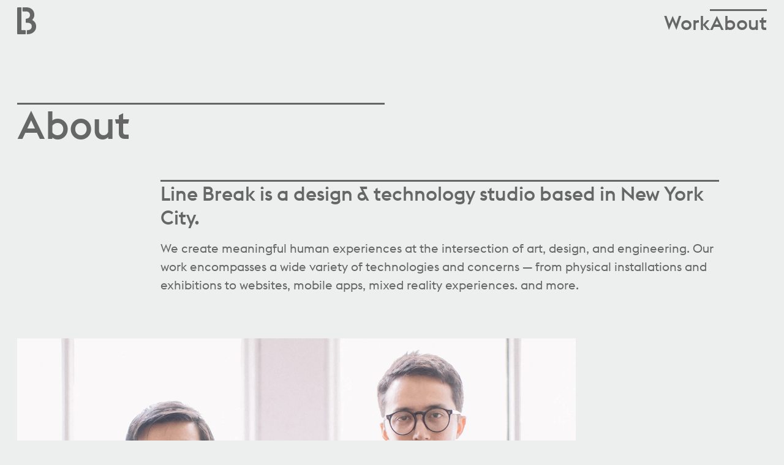

--- FILE ---
content_type: text/html; charset=UTF-8
request_url: https://www.linebreak.studio/about/
body_size: 7838
content:
<!DOCTYPE html><html lang="en"><head><meta charSet="utf-8"/><meta http-equiv="x-ua-compatible" content="ie=edge"/><meta name="viewport" content="width=device-width, initial-scale=1, shrink-to-fit=no"/><meta name="theme-color" content="#0000FF"/><meta data-react-helmet="true" name="twitter:image" content="https://linebreak.studio.s3.amazonaws.com/img/twitter_card.png"/><meta data-react-helmet="true" name="twitter:description" content="Creative technology studio based in NYC"/><meta data-react-helmet="true" name="twitter:title" content="Line Break Studio"/><meta data-react-helmet="true" name="twitter:creator" content="@studiolinebreak"/><meta data-react-helmet="true" name="twitter:creator" content="@studiolinebreak"/><meta data-react-helmet="true" name="twitter:card" content="summary_large_image"/><meta data-react-helmet="true" property="og:image" content="https://linebreak.studio.s3.amazonaws.com/img/twitter_card.png"/><meta data-react-helmet="true" property="og:description" content="Creative technology studio based in NYC"/><meta data-react-helmet="true" property="og:title" content="Line Break Studio"/><meta data-react-helmet="true" property="og:url" content="www.linebreak.studio"/><meta data-react-helmet="true" name="image" content="https://linebreak.studio.s3.amazonaws.com/img/twitter_card.png"/><meta data-react-helmet="true" name="description" content="Creative technology studio based in NYC"/><meta name="generator" content="Gatsby 4.6.2"/><style data-href="/styles.fae3ad0ff27cf14a2f62.css" data-identity="gatsby-global-css">@font-face{font-display:swap;font-family:EuclidFlexMedium;font-style:normal;font-weight:400;src:url(/static/EuclidFlex-Medium-WebXL-ee92693187c4425cb289d2511f15f1c7.woff2) format("woff2")}@font-face{font-display:swap;font-family:EuclidFlexRegular;font-style:normal;font-weight:400;src:url(/static/EuclidFlex-Regular-WebXL-60b7a2a819b79bdb090a1604f1eaa2f3.woff2) format("woff2")}</style><style>.gatsby-image-wrapper{position:relative;overflow:hidden}.gatsby-image-wrapper picture.object-fit-polyfill{position:static!important}.gatsby-image-wrapper img{bottom:0;height:100%;left:0;margin:0;max-width:none;padding:0;position:absolute;right:0;top:0;width:100%;object-fit:cover}.gatsby-image-wrapper [data-main-image]{opacity:0;transform:translateZ(0);transition:opacity .25s linear;will-change:opacity}.gatsby-image-wrapper-constrained{display:inline-block;vertical-align:top}</style><noscript><style>.gatsby-image-wrapper noscript [data-main-image]{opacity:1!important}.gatsby-image-wrapper [data-placeholder-image]{opacity:0!important}</style></noscript><script type="module">const e="undefined"!=typeof HTMLImageElement&&"loading"in HTMLImageElement.prototype;e&&document.body.addEventListener("load",(function(e){if(void 0===e.target.dataset.mainImage)return;if(void 0===e.target.dataset.gatsbyImageSsr)return;const t=e.target;let a=null,n=t;for(;null===a&&n;)void 0!==n.parentNode.dataset.gatsbyImageWrapper&&(a=n.parentNode),n=n.parentNode;const o=a.querySelector("[data-placeholder-image]"),r=new Image;r.src=t.currentSrc,r.decode().catch((()=>{})).then((()=>{t.style.opacity=1,o&&(o.style.opacity=0,o.style.transition="opacity 500ms linear")}))}),!0);</script><title data-react-helmet="true">About - Line Break</title><link data-react-helmet="true" rel="preload" href="/static/EuclidFlex-Regular-WebXL-60b7a2a819b79bdb090a1604f1eaa2f3.woff2" as="font" type="font/woff2" crossorigin="anonymous"/><link data-react-helmet="true" rel="preload" href="/static/EuclidFlex-Medium-WebXL-ee92693187c4425cb289d2511f15f1c7.woff2" as="font" type="font/woff2" crossorigin="anonymous"/><link data-react-helmet="true" rel="canonical" href="https://www.linebreak.studio/about/"/><link rel="sitemap" type="application/xml" href="/sitemap.xml/sitemap-index.xml"/><link rel="icon" href="/favicon-32x32.png?v=c13f960c7ef3a112d8ccf6c63438534f" type="image/png"/><link rel="icon" href="/favicon.svg?v=c13f960c7ef3a112d8ccf6c63438534f" type="image/svg+xml"/><link rel="manifest" href="/manifest.webmanifest" crossorigin="anonymous"/><link rel="apple-touch-icon" sizes="48x48" href="/icons/icon-48x48.png?v=c13f960c7ef3a112d8ccf6c63438534f"/><link rel="apple-touch-icon" sizes="72x72" href="/icons/icon-72x72.png?v=c13f960c7ef3a112d8ccf6c63438534f"/><link rel="apple-touch-icon" sizes="96x96" href="/icons/icon-96x96.png?v=c13f960c7ef3a112d8ccf6c63438534f"/><link rel="apple-touch-icon" sizes="144x144" href="/icons/icon-144x144.png?v=c13f960c7ef3a112d8ccf6c63438534f"/><link rel="apple-touch-icon" sizes="192x192" href="/icons/icon-192x192.png?v=c13f960c7ef3a112d8ccf6c63438534f"/><link rel="apple-touch-icon" sizes="256x256" href="/icons/icon-256x256.png?v=c13f960c7ef3a112d8ccf6c63438534f"/><link rel="apple-touch-icon" sizes="384x384" href="/icons/icon-384x384.png?v=c13f960c7ef3a112d8ccf6c63438534f"/><link rel="apple-touch-icon" sizes="512x512" href="/icons/icon-512x512.png?v=c13f960c7ef3a112d8ccf6c63438534f"/><link as="script" rel="preload" href="/webpack-runtime-6d31b2429b1b6f65a412.js"/><link as="script" rel="preload" href="/framework-fb634cf22f9c51e4ff1b.js"/><link as="script" rel="preload" href="/e82996df-5e7999dbf13ded97f0ae.js"/><link as="script" rel="preload" href="/ddc9e94f-adb5fabb6079e30d66d6.js"/><link as="script" rel="preload" href="/bd1a647f-d2f967531fc8b6a0fc57.js"/><link as="script" rel="preload" href="/cb54706e-3a5ed4e1a3bbc90cdf19.js"/><link as="script" rel="preload" href="/app-59c2df3e566e64715a78.js"/><link as="fetch" rel="preload" href="/page-data/about/page-data.json" crossorigin="anonymous"/><link as="fetch" rel="preload" href="/page-data/sq/d/2672154618.json" crossorigin="anonymous"/><link as="fetch" rel="preload" href="/page-data/sq/d/2744905544.json" crossorigin="anonymous"/><link as="fetch" rel="preload" href="/page-data/sq/d/3854211116.json" crossorigin="anonymous"/><link as="fetch" rel="preload" href="/page-data/app-data.json" crossorigin="anonymous"/></head><body><script>(function() { try {
  var mode = localStorage.getItem('theme-ui-color-mode');
  if (!mode) return
  document.documentElement.classList.add('theme-ui-' + mode);
} catch (e) {} })();</script><div id="___gatsby"><style data-emotion="css-global 18shvte">html{--theme-ui-colors-background:#EDEEEE;--theme-ui-colors-text:#666666;--theme-ui-colors-blue:#1006EE;--theme-ui-colors-lightGray:#EDEEEE;--theme-ui-colors-mediumGray:#666666;--theme-ui-colors-darkGray:#323232;color:var(--theme-ui-colors-text);background-color:var(--theme-ui-colors-background);}</style><style data-emotion="css-global tva4qd">*{box-sizing:border-box;}html{font-feature-settings:kern;font-kerning:normal;text-rendering:optimizeLegibility;background-color:var(--theme-ui-colors-lightGray);color:var(--theme-ui-colors-mediumGray);font-family:EuclidFlexRegular,system,-apple-system,".SFNSText-Regular","San Francisco","Roboto","Segoe UI","Helvetica Neue","Lucida Grande",sans-serif;font-weight:body;overscroll-behavior-y:none;width:100%;min-height:100vh;}html a{color:var(--theme-ui-colors-mediumGray);outline:none;}html a:visited{color:var(--theme-ui-colors-mediumGray);}html a:hover{color:var(--theme-ui-colors-blue);}body{margin:0;}</style><div style="outline:none" tabindex="-1" id="gatsby-focus-wrapper"><style data-emotion="css sbq72u">.css-sbq72u{--theme-ui-colors-background:#EDEEEE;--theme-ui-colors-text:#666666;--theme-ui-colors-blue:#1006EE;--theme-ui-colors-lightGray:#EDEEEE;--theme-ui-colors-mediumGray:#666666;--theme-ui-colors-darkGray:#323232;}</style><div data-themeui-nested-provider="true" class="css-sbq72u"><style data-emotion="css vurnku">.css-vurnku{box-sizing:border-box;margin:0;min-width:0;}</style><div class="css-vurnku"><style data-emotion="css xvn20k">.css-xvn20k{width:100vw;height:100vh;background-color:var(--theme-ui-colors-blue);position:fixed;top:0;left:0;z-index:13;}</style><div class="css-xvn20k" style="transform:translateY(-100%) translateZ(0)"><style data-emotion="css 12je3ud">.css-12je3ud{padding-left:12px;padding-right:12px;-webkit-align-items:center;-webkit-box-align:center;-ms-flex-align:center;align-items:center;height:72px;}</style><style data-emotion="css 1pzso2f">.css-1pzso2f{box-sizing:border-box;margin:0;min-width:0;display:-webkit-box;display:-webkit-flex;display:-ms-flexbox;display:flex;padding-left:12px;padding-right:12px;-webkit-align-items:center;-webkit-box-align:center;-ms-flex-align:center;align-items:center;height:72px;}</style><div class="css-1pzso2f"><style data-emotion="css 1xwdi8e">.css-1xwdi8e svg{pointer-events:none;}.css-1xwdi8e svg line{stroke:#fff;}</style><style data-emotion="css v2x30l">.css-v2x30l{box-sizing:border-box;margin:0;min-width:0;-webkit-appearance:none;-moz-appearance:none;-ms-appearance:none;appearance:none;display:inline-block;text-align:center;line-height:inherit;-webkit-text-decoration:none;text-decoration:none;font-size:inherit;padding-left:32px;padding-right:32px;padding-top:16px;padding-bottom:16px;color:white;background-color:primary;border:0;border-radius:4px;box-sizing:border-box;outline:none;border:none;border-radius:0;background-color:transparent;width:60px;height:60px;padding:0;line-height:0px;cursor:pointer;vertical-align:top;}.css-v2x30l svg{pointer-events:none;}.css-v2x30l svg line{stroke:#fff;}</style><button class="css-v2x30l"><div><style data-emotion="css wdsls9">.css-wdsls9{position:relative;width:60px;height:60px;line-height:60px;color:#fff;}</style><style data-emotion="css 1mjzwhr">.css-1mjzwhr{box-sizing:border-box;margin:0;min-width:0;position:relative;width:60px;height:60px;line-height:60px;color:#fff;}</style><div class="css-1mjzwhr"></div></div></button></div><style data-emotion="css ykg1fv">.css-ykg1fv{-webkit-flex-direction:column;-ms-flex-direction:column;flex-direction:column;margin-left:32px;position:absolute;top:50%;width:100%;-webkit-transform:translate3d(0, -50%, 0);-moz-transform:translate3d(0, -50%, 0);-ms-transform:translate3d(0, -50%, 0);transform:translate3d(0, -50%, 0);margin-bottom:32px;left:0;gap:0;font-size:12vh;line-height:12vh;text-align:left;}</style><style data-emotion="css 2grzka">.css-2grzka{box-sizing:border-box;margin:0;min-width:0;display:-webkit-box;display:-webkit-flex;display:-ms-flexbox;display:flex;-webkit-flex-direction:column;-ms-flex-direction:column;flex-direction:column;margin-left:32px;position:absolute;top:50%;width:100%;-webkit-transform:translate3d(0, -50%, 0);-moz-transform:translate3d(0, -50%, 0);-ms-transform:translate3d(0, -50%, 0);transform:translate3d(0, -50%, 0);margin-bottom:32px;left:0;gap:0;font-size:12vh;line-height:12vh;text-align:left;}</style><div class="css-2grzka"></div></div><style data-emotion="css 1qpm5zw">.css-1qpm5zw{position:absolute;top:0;left:0;width:100%;z-index:11;}</style><style data-emotion="css 16k92fp">.css-16k92fp{box-sizing:border-box;margin:0;min-width:0;position:absolute;top:0;left:0;width:100%;z-index:11;}</style><div class="css-16k92fp"><style data-emotion="css azeuny">.css-azeuny{padding-left:16px;padding-right:16px;width:100%;z-index:11;height:72px;-webkit-align-items:center;-webkit-box-align:center;-ms-flex-align:center;align-items:center;-webkit-box-pack:justify;-webkit-justify-content:space-between;justify-content:space-between;}</style><style data-emotion="css 1peujes">.css-1peujes{box-sizing:border-box;margin:0;min-width:0;display:-webkit-box;display:-webkit-flex;display:-ms-flexbox;display:flex;padding-left:16px;padding-right:16px;width:100%;z-index:11;height:72px;-webkit-align-items:center;-webkit-box-align:center;-ms-flex-align:center;align-items:center;-webkit-box-pack:justify;-webkit-justify-content:space-between;justify-content:space-between;}</style><div class="css-1peujes"><a href="/"><style data-emotion="css 1jvmlza">.css-1jvmlza{margin-left:12px;height:44px;width:auto;}.css-1jvmlza path{fill:var(--theme-ui-colors-mediumGray);}</style><svg data-name="Layer 1" viewBox="0 0 334.7 467.8" class="css-1jvmlza"><g><path d="M229.9,418.7H164.6V407.8h0V301.6h0V208.3h0V101.5h-.1V32.3a10.22,10.22,0,0,0-10.1-10.2H99A10.93,10.93,0,0,0,88.1,33V479A10.93,10.93,0,0,0,99,489.9H229.5a10.07,10.07,0,0,0,10.1-10.1V428.9a10,10,0,0,0-9.7-10.2" transform="translate(-88.1 -22.1)" fill="#fff"></path><path d="M362.2,248a10.92,10.92,0,0,1-2.2-17.3c20-19.2,31.2-45.3,31.2-80.8,0-69.2-52.7-127.8-137.7-127.8H192a10.24,10.24,0,0,0-10.2,10.2V83.6a10.1,10.1,0,0,0,5.5,9h56.4c46.8,0,70.5,29,70.5,63.2,0,34.6-22.4,61.7-66.6,63.2a10.28,10.28,0,0,0-8.3,10v51.5a10.23,10.23,0,0,0,9.8,10.2h18.2c52.7,0,78.4,23.2,78.4,61.4s-25.7,66.5-78.4,66.5h-.8a10.06,10.06,0,0,0-9.7,10.1v50.9a10.07,10.07,0,0,0,10.1,10.1h.4c90.2,0,155.5-52.7,155.5-134.4,0-51.1-24.8-87-60.6-107.3" transform="translate(-88.1 -22.1)" fill="#fff"></path></g></svg></a><style data-emotion="css 1lakj1u">.css-1lakj1u{display:inline-block;}@media screen and (min-width: 40em){.css-1lakj1u{display:inline-block;}}@media screen and (min-width: 56em){.css-1lakj1u{display:none;}}.css-1lakj1u svg line{stroke:var(--theme-ui-colors-mediumGray);}</style><style data-emotion="css 1boj4aa">.css-1boj4aa{display:inline-block;}.css-1boj4aa svg{pointer-events:none;}.css-1boj4aa svg line{stroke:#fff;}@media screen and (min-width: 40em){.css-1boj4aa{display:inline-block;}}@media screen and (min-width: 56em){.css-1boj4aa{display:none;}}.css-1boj4aa svg line{stroke:var(--theme-ui-colors-mediumGray);}</style><style data-emotion="css 170727z">.css-170727z{box-sizing:border-box;margin:0;min-width:0;-webkit-appearance:none;-moz-appearance:none;-ms-appearance:none;appearance:none;display:inline-block;text-align:center;line-height:inherit;-webkit-text-decoration:none;text-decoration:none;font-size:inherit;padding-left:32px;padding-right:32px;padding-top:16px;padding-bottom:16px;color:white;background-color:primary;border:0;border-radius:4px;box-sizing:border-box;outline:none;border:none;border-radius:0;background-color:transparent;width:60px;height:60px;padding:0;line-height:0px;cursor:pointer;vertical-align:top;display:inline-block;}.css-170727z svg{pointer-events:none;}.css-170727z svg line{stroke:#fff;}@media screen and (min-width: 40em){.css-170727z{display:inline-block;}}@media screen and (min-width: 56em){.css-170727z{display:none;}}.css-170727z svg line{stroke:var(--theme-ui-colors-mediumGray);}</style><button class="css-170727z"><div><div class="css-1mjzwhr"></div></div></button><style data-emotion="css 1kflpnk">.css-1kflpnk{display:none;height:100%;-webkit-align-items:center;-webkit-box-align:center;-ms-flex-align:center;align-items:center;margin-right:12px;gap:32px;}@media screen and (min-width: 40em){.css-1kflpnk{display:none;}}@media screen and (min-width: 56em){.css-1kflpnk{display:-webkit-box;display:-webkit-flex;display:-ms-flexbox;display:flex;}}</style><style data-emotion="css zlfzq9">.css-zlfzq9{box-sizing:border-box;margin:0;min-width:0;display:-webkit-box;display:-webkit-flex;display:-ms-flexbox;display:flex;display:none;height:100%;-webkit-align-items:center;-webkit-box-align:center;-ms-flex-align:center;align-items:center;margin-right:12px;gap:32px;}@media screen and (min-width: 40em){.css-zlfzq9{display:none;}}@media screen and (min-width: 56em){.css-zlfzq9{display:-webkit-box;display:-webkit-flex;display:-ms-flexbox;display:flex;}}</style><div class="css-zlfzq9"><style data-emotion="css 15fu390">.css-15fu390{display:inline-block;position:relative;}</style><style data-emotion="css 188qquh">.css-188qquh{box-sizing:border-box;margin:0;min-width:0;display:inline-block;position:relative;}</style><div class="css-188qquh"><style data-emotion="css 11oo9js">.css-11oo9js{position:relative;top:0;height:3px;left:0;width:100%;line-height:0;}</style><style data-emotion="css 19xsyd">.css-19xsyd{box-sizing:border-box;margin:0;min-width:0;position:relative;top:0;height:3px;left:0;width:100%;line-height:0;}</style><div class="css-19xsyd"></div><style data-emotion="css v70j3q">.css-v70j3q{-webkit-text-decoration:none;text-decoration:none;color:var(--theme-ui-colors-mediumGray);font-size:20px;font-family:EuclidFlexMedium,system,-apple-system,".SFNSText-Regular","San Francisco","Roboto","Segoe UI","Helvetica Neue","Lucida Grande",sans-serif;}.css-v70j3q:visited{color:var(--theme-ui-colors-mediumGray);}.css-v70j3q:hover{-webkit-text-decoration:none;text-decoration:none;color:var(--theme-ui-colors-mediumGray);}@media screen and (min-width: 40em){.css-v70j3q{font-size:26px;}}@media screen and (min-width: 56em){.css-v70j3q{font-size:32px;}}</style><a aria-label="Work" class="css-v70j3q" href="/work">Work</a></div><div class="css-188qquh"><div class="css-19xsyd"><style data-emotion="css n9eezv">.css-n9eezv{width:100%;border-top:3px solid;border-top-color:var(--theme-ui-colors-mediumGray);}</style><div class="css-n9eezv" style="transform:scaleX(0) translateZ(0)"></div></div><a aria-label="About" class="css-v70j3q" href="/about">About</a></div></div></div></div><style data-emotion="css d2wy97">.css-d2wy97{position:fixed;top:0;left:0;width:100%;z-index:12;background-color:rgba(237,238,238,0.7);-webkit-backdrop-filter:blur(10px);backdrop-filter:blur(10px);}</style><div class="css-d2wy97" style="transform:translateY(-100%) translateZ(0)"><div class="css-1peujes"><a href="/"><svg data-name="Layer 1" viewBox="0 0 334.7 467.8" class="css-1jvmlza"><g><path d="M229.9,418.7H164.6V407.8h0V301.6h0V208.3h0V101.5h-.1V32.3a10.22,10.22,0,0,0-10.1-10.2H99A10.93,10.93,0,0,0,88.1,33V479A10.93,10.93,0,0,0,99,489.9H229.5a10.07,10.07,0,0,0,10.1-10.1V428.9a10,10,0,0,0-9.7-10.2" transform="translate(-88.1 -22.1)" fill="#fff"></path><path d="M362.2,248a10.92,10.92,0,0,1-2.2-17.3c20-19.2,31.2-45.3,31.2-80.8,0-69.2-52.7-127.8-137.7-127.8H192a10.24,10.24,0,0,0-10.2,10.2V83.6a10.1,10.1,0,0,0,5.5,9h56.4c46.8,0,70.5,29,70.5,63.2,0,34.6-22.4,61.7-66.6,63.2a10.28,10.28,0,0,0-8.3,10v51.5a10.23,10.23,0,0,0,9.8,10.2h18.2c52.7,0,78.4,23.2,78.4,61.4s-25.7,66.5-78.4,66.5h-.8a10.06,10.06,0,0,0-9.7,10.1v50.9a10.07,10.07,0,0,0,10.1,10.1h.4c90.2,0,155.5-52.7,155.5-134.4,0-51.1-24.8-87-60.6-107.3" transform="translate(-88.1 -22.1)" fill="#fff"></path></g></svg></a><button class="css-170727z"><div><div class="css-1mjzwhr"></div></div></button><div class="css-zlfzq9"><div class="css-188qquh"><div class="css-19xsyd"></div><a aria-label="Work" class="css-v70j3q" href="/work">Work</a></div><div class="css-188qquh"><div class="css-19xsyd"><div class="css-n9eezv" style="transform:scaleX(0) translateZ(0)"></div></div><a aria-label="About" class="css-v70j3q" href="/about">About</a></div></div></div></div><div style="top:0;left:0;width:100%;min-height:100vh;opacity:0"><div class="css-vurnku"><style data-emotion="css 1warsnm">.css-1warsnm{position:relative;margin-top:40px;padding-top:128px;}</style><style data-emotion="css 12kj8lq">.css-12kj8lq{box-sizing:border-box;margin:0;min-width:0;position:relative;margin-top:40px;padding-top:128px;}</style><div class="css-12kj8lq"><style data-emotion="css ucwx4">.css-ucwx4{-webkit-box-flex-wrap:wrap;-webkit-flex-wrap:wrap;-ms-flex-wrap:wrap;flex-wrap:wrap;}</style><style data-emotion="css aer8o3">.css-aer8o3{box-sizing:border-box;margin:0;min-width:0;margin-left:16px;margin-right:16px;display:-webkit-box;display:-webkit-flex;display:-ms-flexbox;display:flex;-webkit-box-flex-wrap:wrap;-webkit-flex-wrap:wrap;-ms-flex-wrap:wrap;flex-wrap:wrap;}</style><div class="css-aer8o3"><style data-emotion="css 13pe4ko">.css-13pe4ko{position:relative;padding-left:12px;padding-right:12px;width:100%;}@media screen and (min-width: 40em){.css-13pe4ko{padding-left:12px;padding-right:12px;width:100%;}}@media screen and (min-width: 56em){.css-13pe4ko{width:50%;}}</style><style data-emotion="css 5ykd8j">.css-5ykd8j{box-sizing:border-box;margin:0;min-width:0;margin-bottom:40px;position:relative;padding-left:12px;padding-right:12px;width:100%;}@media screen and (min-width: 40em){.css-5ykd8j{padding-left:12px;padding-right:12px;width:100%;}}@media screen and (min-width: 56em){.css-5ykd8j{width:50%;}}</style><div class="css-5ykd8j"><div style="transform:translateX(-100%) translateZ(0)"><style data-emotion="css e10rn9">.css-e10rn9{margin-top:0;color:var(--theme-ui-colors-mediumGray);-webkit-user-select:none;-moz-user-select:none;-ms-user-select:none;user-select:none;}</style><style data-emotion="css 1by3til">.css-1by3til{position:relative;margin-top:0;color:var(--theme-ui-colors-mediumGray);-webkit-user-select:none;-moz-user-select:none;-ms-user-select:none;user-select:none;}</style><style data-emotion="css 1uju9ik">.css-1uju9ik{box-sizing:border-box;margin:0;min-width:0;position:relative;margin-top:0;color:var(--theme-ui-colors-mediumGray);-webkit-user-select:none;-moz-user-select:none;-ms-user-select:none;user-select:none;}</style><div class="css-1uju9ik"><style data-emotion="css paln22">.css-paln22{border-top:3px solid;}</style><style data-emotion="css wz8xo7">.css-wz8xo7{font-size:32px;line-height:1.05;margin-bottom:16px;border-top:3px solid;}@media screen and (min-width: 40em){.css-wz8xo7{font-size:48px;}}@media screen and (min-width: 56em){.css-wz8xo7{font-size:64px;}}</style><style data-emotion="css 14ed2zv">.css-14ed2zv{font-family:EuclidFlexMedium,system,-apple-system,".SFNSText-Regular","San Francisco","Roboto","Segoe UI","Helvetica Neue","Lucida Grande",sans-serif;font-size:32px;line-height:1.05;margin-bottom:16px;border-top:3px solid;}@media screen and (min-width: 40em){.css-14ed2zv{font-size:48px;}}@media screen and (min-width: 56em){.css-14ed2zv{font-size:64px;}}</style><header class="css-14ed2zv">About</header></div></div></div><style data-emotion="css xscleg">.css-xscleg{display:none;}@media screen and (min-width: 40em){.css-xscleg{display:none;}}@media screen and (min-width: 56em){.css-xscleg{display:inline-block;}}</style><style data-emotion="css cbyxhj">.css-cbyxhj{position:relative;padding-left:12px;padding-right:12px;width:0;display:none;}@media screen and (min-width: 40em){.css-cbyxhj{padding-left:12px;padding-right:12px;width:0;}}@media screen and (min-width: 56em){.css-cbyxhj{width:37.5%;}}@media screen and (min-width: 40em){.css-cbyxhj{display:none;}}@media screen and (min-width: 56em){.css-cbyxhj{display:inline-block;}}</style><style data-emotion="css 84dbqn">.css-84dbqn{box-sizing:border-box;margin:0;min-width:0;margin-bottom:40px;position:relative;padding-left:12px;padding-right:12px;width:0;display:none;}@media screen and (min-width: 40em){.css-84dbqn{padding-left:12px;padding-right:12px;width:0;}}@media screen and (min-width: 56em){.css-84dbqn{width:37.5%;}}@media screen and (min-width: 40em){.css-84dbqn{display:none;}}@media screen and (min-width: 56em){.css-84dbqn{display:inline-block;}}</style><div class="css-84dbqn"></div><style data-emotion="css n8kkm4">.css-n8kkm4{position:relative;padding-left:12px;padding-right:12px;width:0;display:none;}@media screen and (min-width: 40em){.css-n8kkm4{padding-left:12px;padding-right:12px;width:0;}}@media screen and (min-width: 56em){.css-n8kkm4{width:18.75%;}}@media screen and (min-width: 40em){.css-n8kkm4{display:none;}}@media screen and (min-width: 56em){.css-n8kkm4{display:inline-block;}}</style><style data-emotion="css 1yqipq2">.css-1yqipq2{box-sizing:border-box;margin:0;min-width:0;margin-bottom:40px;position:relative;padding-left:12px;padding-right:12px;width:0;display:none;}@media screen and (min-width: 40em){.css-1yqipq2{padding-left:12px;padding-right:12px;width:0;}}@media screen and (min-width: 56em){.css-1yqipq2{width:18.75%;}}@media screen and (min-width: 40em){.css-1yqipq2{display:none;}}@media screen and (min-width: 56em){.css-1yqipq2{display:inline-block;}}</style><div class="css-1yqipq2"></div><style data-emotion="css 15aoac4">.css-15aoac4{position:relative;padding-left:12px;padding-right:12px;width:100%;}@media screen and (min-width: 40em){.css-15aoac4{padding-left:12px;padding-right:12px;width:100%;}}@media screen and (min-width: 56em){.css-15aoac4{width:75%;}}</style><style data-emotion="css 1hatq97">.css-1hatq97{box-sizing:border-box;margin:0;min-width:0;margin-bottom:40px;position:relative;padding-left:12px;padding-right:12px;width:100%;}@media screen and (min-width: 40em){.css-1hatq97{padding-left:12px;padding-right:12px;width:100%;}}@media screen and (min-width: 56em){.css-1hatq97{width:75%;}}</style><div class="css-1hatq97"><div style="opacity:0"><style data-emotion="css 18p6vm3">.css-18p6vm3{margin-top:0;color:var(--theme-ui-colors-mediumGray);}</style><style data-emotion="css 18ewd8v">.css-18ewd8v{position:relative;margin-top:0;color:var(--theme-ui-colors-mediumGray);}</style><style data-emotion="css 1uw47zq">.css-1uw47zq{box-sizing:border-box;margin:0;min-width:0;position:relative;margin-top:0;color:var(--theme-ui-colors-mediumGray);}</style><div class="css-1uw47zq"><style data-emotion="css pzx86k">.css-pzx86k{font-size:26px;border-top:3px solid;}@media screen and (min-width: 40em){.css-pzx86k{font-size:26px;}}@media screen and (min-width: 56em){.css-pzx86k{font-size:32px;}}@media screen and (min-width: 96em){.css-pzx86k{font-size:48px;}}</style><style data-emotion="css 1rlw5m8">.css-1rlw5m8{font-family:EuclidFlexMedium,system,-apple-system,".SFNSText-Regular","San Francisco","Roboto","Segoe UI","Helvetica Neue","Lucida Grande",sans-serif;font-size:26px;border-top:3px solid;}@media screen and (min-width: 40em){.css-1rlw5m8{font-size:26px;}}@media screen and (min-width: 56em){.css-1rlw5m8{font-size:32px;}}@media screen and (min-width: 96em){.css-1rlw5m8{font-size:48px;}}</style><header class="css-1rlw5m8">Line Break is a design &amp; technology studio based in New York City.</header></div></div><div style="opacity:0"><style data-emotion="css 14byl6h">.css-14byl6h{margin-top:16px;}</style><style data-emotion="css 1hwx3en">.css-1hwx3en{font-family:EuclidFlexRegular,system,-apple-system,".SFNSText-Regular","San Francisco","Roboto","Segoe UI","Helvetica Neue","Lucida Grande",sans-serif;font-size:17px;line-height:1.5;margin-top:0;margin-bottom:16px;padding:0;margin-top:16px;}@media screen and (min-width: 40em){.css-1hwx3en{font-size:18px;}}@media screen and (min-width: 56em){.css-1hwx3en{font-size:20px;}}</style><p class="css-1hwx3en">We create meaningful human experiences at the intersection of art, design, and engineering. Our work encompasses a wide variety of technologies and concerns — from physical installations and exhibitions to websites, mobile apps, mixed reality experiences. and more.</p></div></div><style data-emotion="css 14zilse">.css-14zilse{margin-top:16px;margin-bottom:0;}@media screen and (min-width: 40em){.css-14zilse{margin-top:16px;}}@media screen and (min-width: 56em){.css-14zilse{margin-top:16px;}}</style><style data-emotion="css 1yra52m">.css-1yra52m{position:relative;padding-left:12px;padding-right:12px;width:100%;margin-top:16px;margin-bottom:0;}@media screen and (min-width: 40em){.css-1yra52m{padding-left:12px;padding-right:12px;width:100%;}}@media screen and (min-width: 56em){.css-1yra52m{width:75%;}}@media screen and (min-width: 40em){.css-1yra52m{margin-top:16px;}}@media screen and (min-width: 56em){.css-1yra52m{margin-top:16px;}}</style><style data-emotion="css 1lw4dcq">.css-1lw4dcq{box-sizing:border-box;margin:0;min-width:0;margin-bottom:0;position:relative;padding-left:12px;padding-right:12px;width:100%;margin-top:16px;margin-bottom:0;}@media screen and (min-width: 40em){.css-1lw4dcq{padding-left:12px;padding-right:12px;width:100%;}}@media screen and (min-width: 56em){.css-1lw4dcq{width:75%;}}@media screen and (min-width: 40em){.css-1lw4dcq{margin-top:16px;}}@media screen and (min-width: 56em){.css-1lw4dcq{margin-top:16px;}}</style><div class="css-1lw4dcq"><div style="opacity:0"><div data-gatsby-image-wrapper="" class="gatsby-image-wrapper"><div aria-hidden="true" style="padding-top:66.66666666666666%"></div><div aria-hidden="true" data-placeholder-image="" style="opacity:1;transition:opacity 500ms linear;background-color:#f8f8f8;position:absolute;top:0;left:0;bottom:0;right:0;object-fit:cover;object-position:50% 50%"></div><picture><source type="image/webp" data-srcset="/static/79f473dcf27a43a1131464382cc4a281/a74e9/linebreak-team-alt.webp 750w,/static/79f473dcf27a43a1131464382cc4a281/480f3/linebreak-team-alt.webp 1080w,/static/79f473dcf27a43a1131464382cc4a281/541bf/linebreak-team-alt.webp 1366w,/static/79f473dcf27a43a1131464382cc4a281/e3084/linebreak-team-alt.webp 1920w" sizes="100vw"/><img data-gatsby-image-ssr="" data-main-image="" style="object-fit:cover;object-position:50% 50%;opacity:0" sizes="100vw" decoding="async" loading="lazy" data-src="/static/79f473dcf27a43a1131464382cc4a281/0b6c6/linebreak-team-alt.jpg" data-srcset="/static/79f473dcf27a43a1131464382cc4a281/d77ff/linebreak-team-alt.jpg 750w,/static/79f473dcf27a43a1131464382cc4a281/de5df/linebreak-team-alt.jpg 1080w,/static/79f473dcf27a43a1131464382cc4a281/724e3/linebreak-team-alt.jpg 1366w,/static/79f473dcf27a43a1131464382cc4a281/0b6c6/linebreak-team-alt.jpg 1920w" alt="Line Break team"/></picture><noscript><picture><source type="image/webp" srcSet="/static/79f473dcf27a43a1131464382cc4a281/a74e9/linebreak-team-alt.webp 750w,/static/79f473dcf27a43a1131464382cc4a281/480f3/linebreak-team-alt.webp 1080w,/static/79f473dcf27a43a1131464382cc4a281/541bf/linebreak-team-alt.webp 1366w,/static/79f473dcf27a43a1131464382cc4a281/e3084/linebreak-team-alt.webp 1920w" sizes="100vw"/><img data-gatsby-image-ssr="" data-main-image="" style="object-fit:cover;object-position:50% 50%;opacity:0" sizes="100vw" decoding="async" loading="lazy" src="/static/79f473dcf27a43a1131464382cc4a281/0b6c6/linebreak-team-alt.jpg" srcSet="/static/79f473dcf27a43a1131464382cc4a281/d77ff/linebreak-team-alt.jpg 750w,/static/79f473dcf27a43a1131464382cc4a281/de5df/linebreak-team-alt.jpg 1080w,/static/79f473dcf27a43a1131464382cc4a281/724e3/linebreak-team-alt.jpg 1366w,/static/79f473dcf27a43a1131464382cc4a281/0b6c6/linebreak-team-alt.jpg 1920w" alt="Line Break team"/></picture></noscript><script type="module">const t="undefined"!=typeof HTMLImageElement&&"loading"in HTMLImageElement.prototype;if(t){const t=document.querySelectorAll("img[data-main-image]");for(let e of t){e.dataset.src&&(e.setAttribute("src",e.dataset.src),e.removeAttribute("data-src")),e.dataset.srcset&&(e.setAttribute("srcset",e.dataset.srcset),e.removeAttribute("data-srcset"));const t=e.parentNode.querySelectorAll("source[data-srcset]");for(let e of t)e.setAttribute("srcset",e.dataset.srcset),e.removeAttribute("data-srcset");e.complete&&(e.style.opacity=1)}}</script></div></div></div><style data-emotion="css 176ry7b">.css-176ry7b{position:relative;padding-left:12px;padding-right:12px;width:0;display:none;}@media screen and (min-width: 40em){.css-176ry7b{padding-left:12px;padding-right:12px;width:0;}}@media screen and (min-width: 56em){.css-176ry7b{width:25%;}}@media screen and (min-width: 40em){.css-176ry7b{display:none;}}@media screen and (min-width: 56em){.css-176ry7b{display:inline-block;}}</style><style data-emotion="css 1mi9m51">.css-1mi9m51{box-sizing:border-box;margin:0;min-width:0;margin-bottom:40px;position:relative;padding-left:12px;padding-right:12px;width:0;display:none;}@media screen and (min-width: 40em){.css-1mi9m51{padding-left:12px;padding-right:12px;width:0;}}@media screen and (min-width: 56em){.css-1mi9m51{width:25%;}}@media screen and (min-width: 40em){.css-1mi9m51{display:none;}}@media screen and (min-width: 56em){.css-1mi9m51{display:inline-block;}}</style><div class="css-1mi9m51"></div><style data-emotion="css 1xj9xsy">.css-1xj9xsy{position:relative;}</style><style data-emotion="css s3la9l">.css-s3la9l{position:relative;padding-left:12px;padding-right:12px;width:50%;position:relative;}@media screen and (min-width: 40em){.css-s3la9l{padding-left:12px;padding-right:12px;width:50%;}}@media screen and (min-width: 56em){.css-s3la9l{width:37.5%;}}</style><style data-emotion="css 1hdjv1p">.css-1hdjv1p{box-sizing:border-box;margin:0;min-width:0;margin-bottom:16px;position:relative;padding-left:12px;padding-right:12px;width:50%;position:relative;}@media screen and (min-width: 40em){.css-1hdjv1p{padding-left:12px;padding-right:12px;width:50%;}}@media screen and (min-width: 56em){.css-1hdjv1p{width:37.5%;}}</style><div class="css-1hdjv1p"><div style="opacity:0"><div><style data-emotion="css 1e59iq7">.css-1e59iq7{margin-bottom:0;margin-top:12px;border-top:3px solid;color:var(--theme-ui-colors-mediumGray);border-color:var(--theme-ui-colors-mediumGray);}</style><style data-emotion="css 1jogeys">.css-1jogeys{font-size:26px;margin-bottom:0;margin-top:12px;border-top:3px solid;color:var(--theme-ui-colors-mediumGray);border-color:var(--theme-ui-colors-mediumGray);}@media screen and (min-width: 40em){.css-1jogeys{font-size:26px;}}@media screen and (min-width: 56em){.css-1jogeys{font-size:26px;}}@media screen and (min-width: 96em){.css-1jogeys{font-size:26px;}}</style><style data-emotion="css 1lntru5">.css-1lntru5{font-family:EuclidFlexMedium,system,-apple-system,".SFNSText-Regular","San Francisco","Roboto","Segoe UI","Helvetica Neue","Lucida Grande",sans-serif;font-size:26px;margin-bottom:0;margin-top:12px;border-top:3px solid;color:var(--theme-ui-colors-mediumGray);border-color:var(--theme-ui-colors-mediumGray);}@media screen and (min-width: 40em){.css-1lntru5{font-size:26px;}}@media screen and (min-width: 56em){.css-1lntru5{font-size:26px;}}@media screen and (min-width: 96em){.css-1lntru5{font-size:26px;}}</style><header class="css-1lntru5">Nien Lam</header><style data-emotion="css 1ahnlo7">.css-1ahnlo7{margin-bottom:16px;margin-top:0;font-family:EuclidFlexRegular,system,-apple-system,".SFNSText-Regular","San Francisco","Roboto","Segoe UI","Helvetica Neue","Lucida Grande",sans-serif;}</style><style data-emotion="css d5wate">.css-d5wate{font-family:EuclidFlexRegular,system,-apple-system,".SFNSText-Regular","San Francisco","Roboto","Segoe UI","Helvetica Neue","Lucida Grande",sans-serif;font-size:17px;line-height:1.5;margin-top:0;margin-bottom:16px;padding:0;margin-bottom:16px;margin-top:0;font-family:EuclidFlexRegular,system,-apple-system,".SFNSText-Regular","San Francisco","Roboto","Segoe UI","Helvetica Neue","Lucida Grande",sans-serif;}@media screen and (min-width: 40em){.css-d5wate{font-size:18px;}}@media screen and (min-width: 56em){.css-d5wate{font-size:20px;}}</style><p class="css-d5wate">Partner, co-founder</p><style data-emotion="css 27ycir">.css-27ycir{font-family:EuclidFlexRegular,system,-apple-system,".SFNSText-Regular","San Francisco","Roboto","Segoe UI","Helvetica Neue","Lucida Grande",sans-serif;font-size:17px;line-height:1.5;margin-top:0;margin-bottom:16px;padding:0;}@media screen and (min-width: 40em){.css-27ycir{font-size:18px;}}@media screen and (min-width: 56em){.css-27ycir{font-size:20px;}}</style><p class="css-27ycir">Prior to Line Break, Nien worked as a lead engineer at Bloomberg, where he designed real-time applications for data
visualization and analysis. He holds a B.S. in computer engineering from the University of Southern California and a graduate
degree from NYU in interactive media.</p></div></div></div><div class="css-1hdjv1p"><div style="opacity:0"><div><header class="css-1lntru5">Sebastian Buys</header><p class="css-d5wate">Partner, co-founder</p><p class="css-27ycir">Sebastian began his career as a strategy consultant at Bain &amp; Company. He holds a B.S. in Business from the University of Southern California and a graduate degree from NYU in
interactive media.</p></div></div></div></div></div><style data-emotion="css 3uzzd">.css-3uzzd{position:relative;margin-top:40px;padding-top:0;}</style><style data-emotion="css gqddbv">.css-gqddbv{box-sizing:border-box;margin:0;min-width:0;position:relative;margin-top:40px;padding-top:0;}</style><div class="css-gqddbv"><style data-emotion="css 1onfw7d">.css-1onfw7d{margin-bottom:0;}</style><style data-emotion="css 18czrhz">.css-18czrhz{-webkit-box-flex-wrap:wrap;-webkit-flex-wrap:wrap;-ms-flex-wrap:wrap;flex-wrap:wrap;margin-bottom:0;}</style><style data-emotion="css 6acqq9">.css-6acqq9{box-sizing:border-box;margin:0;min-width:0;margin-left:16px;margin-right:16px;display:-webkit-box;display:-webkit-flex;display:-ms-flexbox;display:flex;-webkit-box-flex-wrap:wrap;-webkit-flex-wrap:wrap;-ms-flex-wrap:wrap;flex-wrap:wrap;margin-bottom:0;}</style><div class="css-6acqq9"><style data-emotion="css 1mjogk7">.css-1mjogk7{margin-bottom:16px;}</style><style data-emotion="css 1aydp9v">.css-1aydp9v{position:relative;padding-left:12px;padding-right:12px;width:100%;margin-bottom:16px;}@media screen and (min-width: 40em){.css-1aydp9v{padding-left:12px;padding-right:12px;width:100%;}}@media screen and (min-width: 56em){.css-1aydp9v{width:75%;}}</style><style data-emotion="css qmp5e3">.css-qmp5e3{box-sizing:border-box;margin:0;min-width:0;margin-bottom:40px;position:relative;padding-left:12px;padding-right:12px;width:100%;margin-bottom:16px;}@media screen and (min-width: 40em){.css-qmp5e3{padding-left:12px;padding-right:12px;width:100%;}}@media screen and (min-width: 56em){.css-qmp5e3{width:75%;}}</style><div class="css-qmp5e3"><style data-emotion="css 1f2v8f5">.css-1f2v8f5{margin-top:0;margin-bottom:16px;-webkit-user-select:none;-moz-user-select:none;-ms-user-select:none;user-select:none;}</style><style data-emotion="css qintli">.css-qintli{position:relative;margin-top:0;margin-bottom:16px;-webkit-user-select:none;-moz-user-select:none;-ms-user-select:none;user-select:none;}</style><style data-emotion="css t4479m">.css-t4479m{box-sizing:border-box;margin:0;min-width:0;color:var(--theme-ui-colors-mediumGray);position:relative;margin-top:0;margin-bottom:16px;-webkit-user-select:none;-moz-user-select:none;-ms-user-select:none;user-select:none;}</style><div class="css-t4479m"><header class="css-1rlw5m8">Select Clients</header></div></div></div><style data-emotion="css tej96z">.css-tej96z{margin-bottom:40px;}</style><style data-emotion="css 1a3fg7s">.css-1a3fg7s{-webkit-box-flex-wrap:wrap;-webkit-flex-wrap:wrap;-ms-flex-wrap:wrap;flex-wrap:wrap;margin-bottom:40px;}</style><style data-emotion="css ywt1lj">.css-ywt1lj{box-sizing:border-box;margin:0;min-width:0;margin-left:16px;margin-right:16px;display:-webkit-box;display:-webkit-flex;display:-ms-flexbox;display:flex;-webkit-box-flex-wrap:wrap;-webkit-flex-wrap:wrap;-ms-flex-wrap:wrap;flex-wrap:wrap;margin-bottom:40px;}</style><div class="css-ywt1lj"><style data-emotion="css 1raegzx">.css-1raegzx{position:relative;padding-left:12px;padding-right:12px;width:100%;margin-bottom:0;}@media screen and (min-width: 40em){.css-1raegzx{padding-left:12px;padding-right:12px;width:50%;}}@media screen and (min-width: 56em){.css-1raegzx{width:31.25%;}}</style><style data-emotion="css 1kdiean">.css-1kdiean{box-sizing:border-box;margin:0;min-width:0;margin-bottom:40px;position:relative;padding-left:12px;padding-right:12px;width:100%;margin-bottom:0;}@media screen and (min-width: 40em){.css-1kdiean{padding-left:12px;padding-right:12px;width:50%;}}@media screen and (min-width: 56em){.css-1kdiean{width:31.25%;}}</style><div class="css-1kdiean"><style data-emotion="css 9qnwp1">.css-9qnwp1{padding:0;margin:0;list-style-type:none;}</style><ul class="css-9qnwp1"><li><style data-emotion="css 5pk45q">.css-5pk45q{display:inline-block;color:var(--theme-ui-colors-mediumGray);font-size:18px;}@media screen and (min-width: 40em){.css-5pk45q{font-size:20px;}}@media screen and (min-width: 56em){.css-5pk45q{font-size:20px;}}.css-5pk45q:visited{color:var(--theme-ui-colors-mediumGray);}</style><style data-emotion="css 6rxt95">.css-6rxt95{cursor:pointer;font-family:EuclidFlexRegular,system,-apple-system,".SFNSText-Regular","San Francisco","Roboto","Segoe UI","Helvetica Neue","Lucida Grande",sans-serif;line-height:1.5;margin-top:0;margin-bottom:16px;padding:0;display:inline-block;color:var(--theme-ui-colors-mediumGray);font-size:18px;}@media screen and (min-width: 40em){.css-6rxt95{font-size:20px;}}@media screen and (min-width: 56em){.css-6rxt95{font-size:20px;}}.css-6rxt95:visited{color:var(--theme-ui-colors-mediumGray);}</style><a href="https://www.aiweiwei.com/" alt="Ai Weiwei" target="_blank" class="css-6rxt95">Ai Weiwei</a></li><li><a href="http://www.myanimalhome.net" alt="Animal Collective" target="_blank" class="css-6rxt95">Animal Collective</a></li><li><a href="https://www.apple.com/" alt="Apple" target="_blank" class="css-6rxt95">Apple</a></li><li><a href="https://my.clevelandclinic.org/" alt="Cleveland Clinic" target="_blank" class="css-6rxt95">Cleveland Clinic</a></li><li><a href="https://www.dominomusic.com/" alt="Domino Recording Company" target="_blank" class="css-6rxt95">Domino Recording Company</a></li><li><a href="https://www.esteelauder.com/" alt="Estée Lauder" target="_blank" class="css-6rxt95">Estée Lauder</a></li><li><a href="https://www.framestore.com" alt="Framestore" target="_blank" class="css-6rxt95">Framestore</a></li><li><a href="https://www.google.com/" alt="Google" target="_blank" class="css-6rxt95">Google</a></li><li><a href="https://www.localprojects.com/" alt="Local Projects" target="_blank" class="css-6rxt95">Local Projects</a></li><li><a href="https://www.media.mit.edu/" alt="MIT Media Lab" target="_blank" class="css-6rxt95">MIT Media Lab</a></li></ul></div><div class="css-1kdiean"><ul class="css-9qnwp1"><li><a href="https://www.nyu.edu" alt="New York University" target="_blank" class="css-6rxt95">New York University</a></li><li><a href="https://www.nick.com/" alt="Nickelodeon" target="_blank" class="css-6rxt95">Nickelodeon</a></li><li><a href="https://wexnermedical.osu.edu/" alt="OSU Wexner Medical Center" target="_blank" class="css-6rxt95">OSU Wexner Medical Center</a></li><li><a href="https://www.pacegallery.com/" alt="Pace Gallery" target="_blank" class="css-6rxt95">Pace Gallery</a></li><li><a href="https://www.pentagram.com/" alt="Pentagram" target="_blank" class="css-6rxt95">Pentagram</a></li><li><a href="https://studiodrift.com/" alt="Studio Drift" target="_blank" class="css-6rxt95">Studio Drift</a></li><li><a href="https://www.olafureliasson.net/" alt="Studio Olafur Eliasson" target="_blank" class="css-6rxt95">Studio Olafur Eliasson</a></li><li><a href="https://www.sypartners.com/" alt="SY Partners" target="_blank" class="css-6rxt95">SY Partners</a></li><li><a href="https://www.utexas.edu/" alt="The University of Texas at Austin" target="_blank" class="css-6rxt95">The University of Texas at Austin</a></li><li><a href="https://www.wk.com/" alt="Wieden + Kennedy" target="_blank" class="css-6rxt95">Wieden + Kennedy</a></li></ul></div></div></div><div class="css-gqddbv"><div class="css-6acqq9"><div class="css-qmp5e3"><div class="css-t4479m"><header class="css-1rlw5m8">Teaching</header></div></div></div><style data-emotion="css 1fpsxbt">.css-1fpsxbt{-webkit-box-flex-wrap:wrap;-webkit-flex-wrap:wrap;-ms-flex-wrap:wrap;flex-wrap:wrap;}</style><style data-emotion="css 15aqiwu">.css-15aqiwu{box-sizing:border-box;margin:0;min-width:0;margin-left:16px;margin-right:16px;display:-webkit-box;display:-webkit-flex;display:-ms-flexbox;display:flex;-webkit-box-flex-wrap:wrap;-webkit-flex-wrap:wrap;-ms-flex-wrap:wrap;flex-wrap:wrap;}</style><div class="css-15aqiwu"><style data-emotion="css 190lzmn">.css-190lzmn{position:relative;padding-left:12px;padding-right:12px;width:100%;margin-bottom:0;}@media screen and (min-width: 40em){.css-190lzmn{padding-left:12px;padding-right:12px;width:100%;}}@media screen and (min-width: 56em){.css-190lzmn{width:18.75%;}}</style><style data-emotion="css 1edpasn">.css-1edpasn{box-sizing:border-box;margin:0;min-width:0;margin-bottom:40px;position:relative;padding-left:12px;padding-right:12px;width:100%;margin-bottom:0;}@media screen and (min-width: 40em){.css-1edpasn{padding-left:12px;padding-right:12px;width:100%;}}@media screen and (min-width: 56em){.css-1edpasn{width:18.75%;}}</style><div class="css-1edpasn"><style data-emotion="css aqbxc3">.css-aqbxc3{font-size:18px;font-family:EuclidFlexMedium,system,-apple-system,".SFNSText-Regular","San Francisco","Roboto","Segoe UI","Helvetica Neue","Lucida Grande",sans-serif;}@media screen and (min-width: 40em){.css-aqbxc3{font-size:20px;}}@media screen and (min-width: 56em){.css-aqbxc3{font-size:20px;}}</style><style data-emotion="css 1f1pfxj">.css-1f1pfxj{box-sizing:border-box;margin:0;min-width:0;font-size:18px;font-family:EuclidFlexMedium,system,-apple-system,".SFNSText-Regular","San Francisco","Roboto","Segoe UI","Helvetica Neue","Lucida Grande",sans-serif;}@media screen and (min-width: 40em){.css-1f1pfxj{font-size:20px;}}@media screen and (min-width: 56em){.css-1f1pfxj{font-size:20px;}}</style><div class="css-1f1pfxj">UX Design for AR/VR</div></div><style data-emotion="css 16ilj6a">.css-16ilj6a{margin-bottom:32px;}</style><style data-emotion="css 1f4hia9">.css-1f4hia9{position:relative;padding-left:12px;padding-right:12px;width:100%;margin-bottom:32px;}@media screen and (min-width: 40em){.css-1f4hia9{padding-left:12px;padding-right:12px;width:100%;}}@media screen and (min-width: 56em){.css-1f4hia9{width:50%;}}</style><style data-emotion="css 6tf3i3">.css-6tf3i3{box-sizing:border-box;margin:0;min-width:0;margin-bottom:40px;position:relative;padding-left:12px;padding-right:12px;width:100%;margin-bottom:32px;}@media screen and (min-width: 40em){.css-6tf3i3{padding-left:12px;padding-right:12px;width:100%;}}@media screen and (min-width: 56em){.css-6tf3i3{width:50%;}}</style><div class="css-6tf3i3"><style data-emotion="css 1rc697q">.css-1rc697q{font-size:18px;}@media screen and (min-width: 40em){.css-1rc697q{font-size:20px;}}@media screen and (min-width: 56em){.css-1rc697q{font-size:20px;}}</style><style data-emotion="css 1q9rzqy">.css-1q9rzqy{box-sizing:border-box;margin:0;min-width:0;font-size:18px;}@media screen and (min-width: 40em){.css-1q9rzqy{font-size:20px;}}@media screen and (min-width: 56em){.css-1q9rzqy{font-size:20px;}}</style><div class="css-1q9rzqy">NYU Tandon School of Engineering</div><div class="css-1q9rzqy">2021</div></div></div><div class="css-15aqiwu"><div class="css-1edpasn"><div class="css-1f1pfxj">Augmented Spaces</div></div><style data-emotion="css 5kxq2b">.css-5kxq2b{position:relative;padding-left:12px;padding-right:12px;width:100%;}@media screen and (min-width: 40em){.css-5kxq2b{padding-left:12px;padding-right:12px;width:100%;}}@media screen and (min-width: 56em){.css-5kxq2b{width:50%;}}</style><style data-emotion="css pybfiy">.css-pybfiy{box-sizing:border-box;margin:0;min-width:0;margin-bottom:40px;position:relative;padding-left:12px;padding-right:12px;width:100%;}@media screen and (min-width: 40em){.css-pybfiy{padding-left:12px;padding-right:12px;width:100%;}}@media screen and (min-width: 56em){.css-pybfiy{width:50%;}}</style><div class="css-pybfiy"><div class="css-1q9rzqy">NYU Tisch School of the Arts - ITP</div><div class="css-1q9rzqy">2021</div></div></div><div class="css-15aqiwu"><div class="css-1edpasn"><div class="css-1f1pfxj">New Realities</div></div><div class="css-pybfiy"><div class="css-1q9rzqy">NYU Tisch School of the Arts - IMA</div><div class="css-1q9rzqy">2020</div></div></div><style data-emotion="css g81e61">.css-g81e61{margin-bottom:48px;}</style><style data-emotion="css l44vjc">.css-l44vjc{-webkit-box-flex-wrap:wrap;-webkit-flex-wrap:wrap;-ms-flex-wrap:wrap;flex-wrap:wrap;margin-bottom:48px;}</style><style data-emotion="css 1jwhbh5">.css-1jwhbh5{box-sizing:border-box;margin:0;min-width:0;margin-left:16px;margin-right:16px;display:-webkit-box;display:-webkit-flex;display:-ms-flexbox;display:flex;-webkit-box-flex-wrap:wrap;-webkit-flex-wrap:wrap;-ms-flex-wrap:wrap;flex-wrap:wrap;margin-bottom:48px;}</style><div class="css-1jwhbh5"><div class="css-1edpasn"><div class="css-1f1pfxj">Mobile Lab</div></div><div class="css-pybfiy"><div class="css-1q9rzqy">NYU Tisch School of the Arts - ITP</div><div class="css-1q9rzqy">2018 - 2020</div></div></div></div></div></div><style data-emotion="css 1qiyxij">.css-1qiyxij{padding-top:32px;background-color:var(--theme-ui-colors-darkGray);color:white;overflow:visible;margin-top:0;}</style><style data-emotion="css 1ufwn5f">.css-1ufwn5f{position:relative;margin-top:40px;padding-top:0;padding-top:32px;background-color:var(--theme-ui-colors-darkGray);color:white;overflow:visible;margin-top:0;}</style><style data-emotion="css 17g8apy">.css-17g8apy{box-sizing:border-box;margin:0;min-width:0;position:relative;margin-top:40px;padding-top:0;padding-top:32px;background-color:var(--theme-ui-colors-darkGray);color:white;overflow:visible;margin-top:0;}</style><div class="css-17g8apy"><style data-emotion="css yvschd">.css-yvschd{padding-top:16px;padding-bottom:16px;}</style><style data-emotion="css jey8bk">.css-jey8bk{-webkit-box-flex-wrap:wrap;-webkit-flex-wrap:wrap;-ms-flex-wrap:wrap;flex-wrap:wrap;padding-top:16px;padding-bottom:16px;}</style><style data-emotion="css 1itopcz">.css-1itopcz{box-sizing:border-box;margin:0;min-width:0;margin-left:16px;margin-right:16px;display:-webkit-box;display:-webkit-flex;display:-ms-flexbox;display:flex;-webkit-box-flex-wrap:wrap;-webkit-flex-wrap:wrap;-ms-flex-wrap:wrap;flex-wrap:wrap;padding-top:16px;padding-bottom:16px;}</style><div class="css-1itopcz"><div class="css-5ykd8j"><style data-emotion="css 1wr5llj">.css-1wr5llj{border-top:2px solid white;padding-top:12px;}</style><style data-emotion="css 1yfmeao">.css-1yfmeao{font-size:26px;font-family:EuclidFlexRegular,system,-apple-system,".SFNSText-Regular","San Francisco","Roboto","Segoe UI","Helvetica Neue","Lucida Grande",sans-serif;border-top:2px solid white;padding-top:12px;}@media screen and (min-width: 40em){.css-1yfmeao{font-size:26px;}}@media screen and (min-width: 56em){.css-1yfmeao{font-size:26px;}}@media screen and (min-width: 96em){.css-1yfmeao{font-size:26px;}}</style><style data-emotion="css 1dqnfrq">.css-1dqnfrq{font-family:EuclidFlexMedium,system,-apple-system,".SFNSText-Regular","San Francisco","Roboto","Segoe UI","Helvetica Neue","Lucida Grande",sans-serif;font-size:26px;font-family:EuclidFlexRegular,system,-apple-system,".SFNSText-Regular","San Francisco","Roboto","Segoe UI","Helvetica Neue","Lucida Grande",sans-serif;border-top:2px solid white;padding-top:12px;}@media screen and (min-width: 40em){.css-1dqnfrq{font-size:26px;}}@media screen and (min-width: 56em){.css-1dqnfrq{font-size:26px;}}@media screen and (min-width: 96em){.css-1dqnfrq{font-size:26px;}}</style><header color="white" class="css-1dqnfrq"><style data-emotion="css 1ib2j0v">.css-1ib2j0v{margin-bottom:12px;font-size:20px;-webkit-align-items:center;-webkit-box-align:center;-ms-flex-align:center;align-items:center;gap:16px;}</style><style data-emotion="css up6dao">.css-up6dao{box-sizing:border-box;margin:0;min-width:0;display:-webkit-box;display:-webkit-flex;display:-ms-flexbox;display:flex;margin-bottom:12px;font-size:20px;-webkit-align-items:center;-webkit-box-align:center;-ms-flex-align:center;align-items:center;gap:16px;}</style><div class="css-up6dao"><style data-emotion="css 1414iin">.css-1414iin{width:100px;}</style><style data-emotion="css 11nea7j">.css-11nea7j{box-sizing:border-box;margin:0;min-width:0;width:100px;}</style><div class="css-11nea7j">email</div><style data-emotion="css 112jx53">.css-112jx53{color:white!important;-webkit-text-decoration:none;text-decoration:none;}.css-112jx53:hover{-webkit-text-decoration:underline;text-decoration:underline;}</style><a href="mailto:studio@linebreak.studio" class="css-112jx53"><style data-emotion="css aqscwe">.css-aqscwe{box-sizing:border-box;margin:0;min-width:0;}</style><div class="css-aqscwe">studio@linebreak.studio</div></a></div><div class="css-up6dao"><div class="css-11nea7j">instagram</div><a href="https://www.instagram.com/linebreak.studio/" class="css-112jx53"><div class="css-aqscwe">@linebreak.studio</div></a></div><div class="css-up6dao"><div class="css-11nea7j">twitter</div><a href="https://twitter.com/studiolinebreak" class="css-112jx53"><div class="css-aqscwe">@studiolinebreak</div></a></div></header></div><style data-emotion="css 1d2570k">.css-1d2570k{padding-top:0;}@media screen and (min-width: 40em){.css-1d2570k{padding-top:40px;}}@media screen and (min-width: 56em){.css-1d2570k{padding-top:64px;}}</style><style data-emotion="css 1sk3ezw">.css-1sk3ezw{position:relative;padding-left:12px;padding-right:12px;width:100%;padding-top:0;}@media screen and (min-width: 40em){.css-1sk3ezw{padding-left:12px;padding-right:12px;width:100%;}}@media screen and (min-width: 56em){.css-1sk3ezw{width:50%;}}@media screen and (min-width: 40em){.css-1sk3ezw{padding-top:40px;}}@media screen and (min-width: 56em){.css-1sk3ezw{padding-top:64px;}}</style><style data-emotion="css 1qc9zye">.css-1qc9zye{box-sizing:border-box;margin:0;min-width:0;margin-bottom:40px;position:relative;padding-left:12px;padding-right:12px;width:100%;padding-top:0;}@media screen and (min-width: 40em){.css-1qc9zye{padding-left:12px;padding-right:12px;width:100%;}}@media screen and (min-width: 56em){.css-1qc9zye{width:50%;}}@media screen and (min-width: 40em){.css-1qc9zye{padding-top:40px;}}@media screen and (min-width: 56em){.css-1qc9zye{padding-top:64px;}}</style><div class="css-1qc9zye"><style data-emotion="css 1sgo17b">.css-1sgo17b{border-top:2px solid white;padding-top:12px;font-size:20px;}</style><style data-emotion="css uk66sr">.css-uk66sr{box-sizing:border-box;margin:0;min-width:0;border-top:2px solid white;padding-top:12px;font-size:20px;}</style><div class="css-uk66sr">© 2013 ~ 2022 Line Break, LLC.</div></div></div></div></div></div></div><div id="gatsby-announcer" style="position:absolute;top:0;width:1px;height:1px;padding:0;overflow:hidden;clip:rect(0, 0, 0, 0);white-space:nowrap;border:0" aria-live="assertive" aria-atomic="true"></div></div><script id="gatsby-script-loader">/*<![CDATA[*/window.pagePath="/about/";window.___webpackCompilationHash="97990298229b18027182";/*]]>*/</script><script id="gatsby-chunk-mapping">/*<![CDATA[*/window.___chunkMapping={"polyfill":["/polyfill-93c80ab220b8e4542365.js"],"app":["/app-59c2df3e566e64715a78.js"]};/*]]>*/</script><script src="/polyfill-93c80ab220b8e4542365.js" nomodule=""></script><script src="/app-59c2df3e566e64715a78.js" async=""></script><script src="/cb54706e-3a5ed4e1a3bbc90cdf19.js" async=""></script><script src="/bd1a647f-d2f967531fc8b6a0fc57.js" async=""></script><script src="/ddc9e94f-adb5fabb6079e30d66d6.js" async=""></script><script src="/e82996df-5e7999dbf13ded97f0ae.js" async=""></script><script src="/framework-fb634cf22f9c51e4ff1b.js" async=""></script><script src="/webpack-runtime-6d31b2429b1b6f65a412.js" async=""></script></body></html>

--- FILE ---
content_type: application/javascript; charset=UTF-8
request_url: https://www.linebreak.studio/898-34d12f142bdd13696a30.js
body_size: 194
content:
"use strict";(self.webpackChunklinebreak_web=self.webpackChunklinebreak_web||[]).push([[898],{86898:function(e,r,t){t.r(r),t.d(r,{lazyHydrate:function(){return c}});var o=t(70396),n=t(67294),a=t(73935),i=(t(34041),t(74811),["image","loading","isLoading","isLoaded","toggleIsLoaded","ref","imgClassName","imgStyle","objectPosition","backgroundColor","objectFit"]);function c(e,r,t,c){var u=e.image,d=e.loading,l=e.isLoading,g=e.isLoaded,s=e.toggleIsLoaded,b=e.ref,h=e.imgClassName,m=e.imgStyle,k=void 0===m?{}:m,f=e.objectPosition,y=e.backgroundColor,C=e.objectFit,w=void 0===C?"cover":C,L=(0,o._)(e,i),j=u.width,v=u.height,p=u.layout,N=u.images,P=u.placeholder,E=u.backgroundColor,F=JSON.stringify(N);k=(0,o.a)({objectFit:w,objectPosition:f,backgroundColor:y},k);var R=n.createElement(o.L,{layout:p,width:j,height:v},n.createElement(o.P,(0,o.a)({},(0,o.g)(P,g,p,j,v,E,w,f))),n.createElement(o.M,(0,o.a)({},L,{width:j,height:v,className:h},(0,o.b)(l,g,N,d,s,F,b,k))));return r.current&&(a.createRoot?(t.current||(t.current=a.createRoot(r.current)),t.current.render(R)):((t.current||c.current?a.render:a.hydrate)(R,r.current),t.current=!0)),function(){r.current&&(a.createRoot?t.current.render(null):a.render(null,r.current))}}}}]);
//# sourceMappingURL=898-34d12f142bdd13696a30.js.map

--- FILE ---
content_type: application/javascript; charset=UTF-8
request_url: https://www.linebreak.studio/cb54706e-3a5ed4e1a3bbc90cdf19.js
body_size: 26167
content:
/*! For license information please see cb54706e-3a5ed4e1a3bbc90cdf19.js.LICENSE.txt */
"use strict";(self.webpackChunklinebreak_web=self.webpackChunklinebreak_web||[]).push([[780],{11343:function(t,e,n){n.r(e),n.d(e,{A:function(){return Nn},Animator:function(){return cn},Array:function(){return $t},Box:function(){return jt},Circle:function(){return On},ClipPath:function(){return An},Color:function(){return At},Container:function(){return ie},Controller:function(){return Ee},Defs:function(){return re},Dom:function(){return te},Ease:function(){return Ne},Element:function(){return ee},Ellipse:function(){return ye},EventTarget:function(){return Gt},ForeignObject:function(){return Cn},Fragment:function(){return pe},G:function(){return Sn},Gradient:function(){return _e},Image:function(){return xe},Line:function(){return Oe},List:function(){return It},Marker:function(){return Ae},Mask:function(){return En},Matrix:function(){return St},Morphable:function(){return Qe},NonMorphable:function(){return $e},Number:function(){return Jt},ObjectBag:function(){return tn},PID:function(){return Ie},Path:function(){return sn},PathArray:function(){return Ue},Pattern:function(){return ke},Point:function(){return Ct},PointArray:function(){return Ze},Polygon:function(){return on},Polyline:function(){return an},Queue:function(){return ln},Rect:function(){return hn},Runner:function(){return yn},SVG:function(){return Rn},Shape:function(){return se},Spring:function(){return De},Stop:function(){return jn},Style:function(){return Dn},Svg:function(){return kn},Symbol:function(){return bn},Text:function(){return Zn},TextPath:function(){return In},Timeline:function(){return dn},TransformBag:function(){return Je},Tspan:function(){return Mn},Use:function(){return Pn},adopt:function(){return J},assignNewId:function(){return st},clearEvents:function(){return Xt},create:function(){return W},defaults:function(){return Qt},dispatch:function(){return Ht},easing:function(){return Te},eid:function(){return rt},extend:function(){return ut},find:function(){return Rt},getClass:function(){return nt},getEventTarget:function(){return qt},getEvents:function(){return Ft},getWindow:function(){return H},makeInstance:function(){return Q},makeMorphable:function(){return rn},mockAdopt:function(){return tt},namespaces:function(){return z},nodeOrNew:function(){return $},off:function(){return Bt},on:function(){return Yt},parser:function(){return Nt},regex:function(){return kt},register:function(){return et},registerMorphableType:function(){return nn},registerWindow:function(){return F},restoreWindow:function(){return Y},root:function(){return U},saveWindow:function(){return X},utils:function(){return E},windowEvents:function(){return Lt},withWindow:function(){return B},wrapWithAttrCheck:function(){return ot}});var i=n(35806),r=n(86552),s=n(81083),u=n(9721),o=n(8081),a=n(48665),h=n(85501),l=n(6838),c=n(68156),f=n(32921),v=n(42327);function d(t,e){var n=Object.keys(t);if(Object.getOwnPropertySymbols){var i=Object.getOwnPropertySymbols(t);e&&(i=i.filter((function(e){return Object.getOwnPropertyDescriptor(t,e).enumerable}))),n.push.apply(n,i)}return n}function y(t){for(var e=1;e<arguments.length;e++){var n=null!=arguments[e]?arguments[e]:{};e%2?d(Object(n),!0).forEach((function(e){(0,r.Z)(t,e,n[e])})):Object.getOwnPropertyDescriptors?Object.defineProperties(t,Object.getOwnPropertyDescriptors(n)):d(Object(n)).forEach((function(e){Object.defineProperty(t,e,Object.getOwnPropertyDescriptor(n,e))}))}return t}function p(t){var e=function(){if("undefined"==typeof Reflect||!Reflect.construct)return!1;if(Reflect.construct.sham)return!1;if("function"==typeof Proxy)return!0;try{return Boolean.prototype.valueOf.call(Reflect.construct(Boolean,[],(function(){}))),!0}catch(t){return!1}}();return function(){var n,i=(0,a.Z)(t);if(e){var r=(0,a.Z)(this).constructor;n=Reflect.construct(i,arguments,r)}else n=i.apply(this,arguments);return(0,o.Z)(this,n)}}function m(t,e){var n="undefined"!=typeof Symbol&&t[Symbol.iterator]||t["@@iterator"];if(!n){if(Array.isArray(t)||(n=function(t,e){if(!t)return;if("string"==typeof t)return g(t,e);var n=Object.prototype.toString.call(t).slice(8,-1);"Object"===n&&t.constructor&&(n=t.constructor.name);if("Map"===n||"Set"===n)return Array.from(t);if("Arguments"===n||/^(?:Ui|I)nt(?:8|16|32)(?:Clamped)?Array$/.test(n))return g(t,e)}(t))||e&&t&&"number"==typeof t.length){n&&(t=n);var i=0,r=function(){};return{s:r,n:function(){return i>=t.length?{done:!0}:{done:!1,value:t[i++]}},e:function(t){throw t},f:r}}throw new TypeError("Invalid attempt to iterate non-iterable instance.\nIn order to be iterable, non-array objects must have a [Symbol.iterator]() method.")}var s,u=!0,o=!1;return{s:function(){n=n.call(t)},n:function(){var t=n.next();return u=t.done,t},e:function(t){o=!0,s=t},f:function(){try{u||null==n.return||n.return()}finally{if(o)throw s}}}}function g(t,e){(null==e||e>t.length)&&(e=t.length);for(var n=0,i=new Array(e);n<e;n++)i[n]=t[n];return i}var w={},_=[];function k(t,e){if(Array.isArray(t)){var n,i=m(t);try{for(i.s();!(n=i.n()).done;){k(n.value,e)}}catch(s){i.e(s)}finally{i.f()}}else if("object"!=typeof t)x(Object.getOwnPropertyNames(e)),w[t]=Object.assign(w[t]||{},e);else for(var r in t)k(r,t[r])}function b(t){return w[t]||{}}function x(t){_.push.apply(_,(0,v.Z)(t))}function Z(t,e){var n,i=t.length,r=[];for(n=0;n<i;n++)r.push(e(t[n]));return r}function M(t,e){var n,i=t.length,r=[];for(n=0;n<i;n++)e(t[n])&&r.push(t[n]);return r}function O(t){return t%360*Math.PI/180}function A(t){return t.toLowerCase().replace(/-(.)/g,(function(t,e){return e.toUpperCase()}))}function C(t){return t.replace(/([A-Z])/g,(function(t,e){return"-"+e.toLowerCase()}))}function T(t){return t.charAt(0).toUpperCase()+t.slice(1)}function S(t,e,n,i){return null!=e&&null!=n||(i=i||t.bbox(),null==e?e=i.width/i.height*n:null==n&&(n=i.height/i.width*e)),{width:e,height:n}}function N(t,e){var n=t.origin,i=null!=t.ox?t.ox:null!=t.originX?t.originX:"center",r=null!=t.oy?t.oy:null!=t.originY?t.originY:"center";if(null!=n){var s=Array.isArray(n)?n:"object"==typeof n?[n.x,n.y]:[n,n],u=(0,f.Z)(s,2);i=u[0],r=u[1]}var o="string"==typeof i,a="string"==typeof r;if(o||a){var h=e.bbox(),l=h.height,c=h.width,v=h.x,d=h.y;o&&(i=i.includes("left")?v:i.includes("right")?v+c:v+c/2),a&&(r=r.includes("top")?d:r.includes("bottom")?d+l:d+l/2)}return[i,r]}var E={__proto__:null,map:Z,filter:M,radians:O,degrees:function(t){return 180*t/Math.PI%360},camelCase:A,unCamelCase:C,capitalize:T,proportionalSize:S,getOrigin:N},j="http://www.w3.org/2000/svg",D="http://www.w3.org/1999/xhtml",I="http://www.w3.org/2000/xmlns/",P="http://www.w3.org/1999/xlink",R="http://svgjs.dev/svgjs",z={__proto__:null,svg:j,html:D,xmlns:I,xlink:P,svgjs:R},L={window:"undefined"==typeof window?null:window,document:"undefined"==typeof document?null:document};function F(){var t=arguments.length>0&&void 0!==arguments[0]?arguments[0]:null,e=arguments.length>1&&void 0!==arguments[1]?arguments[1]:null;L.window=t,L.document=e}var q={};function X(){q.window=L.window,q.document=L.document}function Y(){L.window=q.window,L.document=q.document}function B(t,e){X(),F(t,t.document),e(t,t.document),Y()}function H(){return L.window}var G=function t(){(0,c.Z)(this,t)},V={},U="___SYMBOL___ROOT___";function W(t){var e=arguments.length>1&&void 0!==arguments[1]?arguments[1]:j;return L.document.createElementNS(e,t)}function Q(t){var e=arguments.length>1&&void 0!==arguments[1]&&arguments[1];if(t instanceof G)return t;if("object"==typeof t)return K(t);if(null==t)return new V[U];if("string"==typeof t&&"<"!==t.charAt(0))return K(L.document.querySelector(t));var n=e?L.document.createElement("div"):W("svg");return n.innerHTML=t,t=K(n.firstChild),n.removeChild(n.firstChild),t}function $(t,e){return e&&e.ownerDocument&&e instanceof e.ownerDocument.defaultView.Node?e:W(t)}function J(t){if(!t)return null;if(t.instance instanceof G)return t.instance;if("#document-fragment"===t.nodeName)return new V.Fragment(t);var e=T(t.nodeName||"Dom");return"LinearGradient"===e||"RadialGradient"===e?e="Gradient":V[e]||(e="Dom"),new V[e](t)}var K=J;function tt(){var t=arguments.length>0&&void 0!==arguments[0]?arguments[0]:J;K=t}function et(t){var e=arguments.length>1&&void 0!==arguments[1]?arguments[1]:t.name,n=arguments.length>2&&void 0!==arguments[2]&&arguments[2];return V[e]=t,n&&(V[U]=t),x(Object.getOwnPropertyNames(t.prototype)),t}function nt(t){return V[t]}var it=1e3;function rt(t){return"Svgjs"+T(t)+it++}function st(t){for(var e=t.children.length-1;e>=0;e--)st(t.children[e]);return t.id?(t.id=rt(t.nodeName),t):t}function ut(t,e){var n,i;for(i=(t=Array.isArray(t)?t:[t]).length-1;i>=0;i--)for(n in e)t[i].prototype[n]=e[n]}function ot(t){return function(){for(var e=arguments.length,n=new Array(e),i=0;i<e;i++)n[i]=arguments[i];var r=n[n.length-1];return!r||r.constructor!==Object||r instanceof Array?t.apply(this,n):t.apply(this,n.slice(0,-1)).attr(r)}}k("Dom",{siblings:function(){return this.parent().children()},position:function(){return this.parent().index(this)},next:function(){return this.siblings()[this.position()+1]},prev:function(){return this.siblings()[this.position()-1]},forward:function(){var t=this.position();return this.parent().add(this.remove(),t+1),this},backward:function(){var t=this.position();return this.parent().add(this.remove(),t?t-1:0),this},front:function(){return this.parent().add(this.remove()),this},back:function(){return this.parent().add(this.remove(),0),this},before:function(t){(t=Q(t)).remove();var e=this.position();return this.parent().add(t,e),this},after:function(t){(t=Q(t)).remove();var e=this.position();return this.parent().add(t,e+1),this},insertBefore:function(t){return(t=Q(t)).before(this),this},insertAfter:function(t){return(t=Q(t)).after(this),this}});var at=/^([+-]?(\d+(\.\d*)?|\.\d+)(e[+-]?\d+)?)([a-z%]*)$/i,ht=/^#?([a-f\d]{2})([a-f\d]{2})([a-f\d]{2})$/i,lt=/rgb\((\d+),(\d+),(\d+)\)/,ct=/(#[a-z_][a-z0-9\-_]*)/i,ft=/\)\s*,?\s*/,vt=/\s/g,dt=/^#[a-f0-9]{3}$|^#[a-f0-9]{6}$/i,yt=/^rgb\(/,pt=/^(\s+)?$/,mt=/^[+-]?(\d+(\.\d*)?|\.\d+)(e[+-]?\d+)?$/i,gt=/\.(jpg|jpeg|png|gif|svg)(\?[^=]+.*)?/i,wt=/[\s,]+/,_t=/[MLHVCSQTAZ]/i,kt={__proto__:null,numberAndUnit:at,hex:ht,rgb:lt,reference:ct,transforms:ft,whitespace:vt,isHex:dt,isRgb:yt,isBlank:pt,isNumber:mt,isImage:gt,delimiter:wt,isPathLetter:_t};function bt(t){return 4===t.length?["#",t.substring(1,2),t.substring(1,2),t.substring(2,3),t.substring(2,3),t.substring(3,4),t.substring(3,4)].join(""):t}function xt(t){var e=Math.round(t),n=Math.max(0,Math.min(255,e)).toString(16);return 1===n.length?"0"+n:n}function Zt(t,e){for(var n=e.length;n--;)if(null==t[e[n]])return!1;return!0}function Mt(t,e){var n=Zt(t,"rgb")?{_a:t.r,_b:t.g,_c:t.b,_d:0,space:"rgb"}:Zt(t,"xyz")?{_a:t.x,_b:t.y,_c:t.z,_d:0,space:"xyz"}:Zt(t,"hsl")?{_a:t.h,_b:t.s,_c:t.l,_d:0,space:"hsl"}:Zt(t,"lab")?{_a:t.l,_b:t.a,_c:t.b,_d:0,space:"lab"}:Zt(t,"lch")?{_a:t.l,_b:t.c,_c:t.h,_d:0,space:"lch"}:Zt(t,"cmyk")?{_a:t.c,_b:t.m,_c:t.y,_d:t.k,space:"cmyk"}:{_a:0,_b:0,_c:0,space:"rgb"};return n.space=e||n.space,n}function Ot(t,e,n){return n<0&&(n+=1),n>1&&(n-=1),n<1/6?t+6*(e-t)*n:n<.5?e:n<2/3?t+(e-t)*(2/3-n)*6:t}k("Dom",{classes:function(){var t=this.attr("class");return null==t?[]:t.trim().split(wt)},hasClass:function(t){return-1!==this.classes().indexOf(t)},addClass:function(t){if(!this.hasClass(t)){var e=this.classes();e.push(t),this.attr("class",e.join(" "))}return this},removeClass:function(t){return this.hasClass(t)&&this.attr("class",this.classes().filter((function(e){return e!==t})).join(" ")),this},toggleClass:function(t){return this.hasClass(t)?this.removeClass(t):this.addClass(t)}}),k("Dom",{css:function(t,e){var n={};if(0===arguments.length)return this.node.style.cssText.split(/\s*;\s*/).filter((function(t){return!!t.length})).forEach((function(t){var e=t.split(/\s*:\s*/);n[e[0]]=e[1]})),n;if(arguments.length<2){if(Array.isArray(t)){var i,r=m(t);try{for(r.s();!(i=r.n()).done;){var s=i.value,u=A(s);n[s]=this.node.style[u]}}catch(a){r.e(a)}finally{r.f()}return n}if("string"==typeof t)return this.node.style[A(t)];if("object"==typeof t)for(var o in t)this.node.style[A(o)]=null==t[o]||pt.test(t[o])?"":t[o]}return 2===arguments.length&&(this.node.style[A(t)]=null==e||pt.test(e)?"":e),this},show:function(){return this.css("display","")},hide:function(){return this.css("display","none")},visible:function(){return"none"!==this.css("display")}}),k("Dom",{data:function(t,e,n){if(null==t)return this.data(Z(M(this.node.attributes,(function(t){return 0===t.nodeName.indexOf("data-")})),(function(t){return t.nodeName.slice(5)})));if(t instanceof Array){var i,r={},s=m(t);try{for(s.s();!(i=s.n()).done;){var u=i.value;r[u]=this.data(u)}}catch(o){s.e(o)}finally{s.f()}return r}if("object"==typeof t)for(e in t)this.data(e,t[e]);else if(arguments.length<2)try{return JSON.parse(this.attr("data-"+t))}catch(a){return this.attr("data-"+t)}else this.attr("data-"+t,null===e?null:!0===n||"string"==typeof e||"number"==typeof e?e:JSON.stringify(e));return this}}),k("Dom",{remember:function(t,e){if("object"==typeof arguments[0])for(var n in t)this.remember(n,t[n]);else{if(1===arguments.length)return this.memory()[t];this.memory()[t]=e}return this},forget:function(){if(0===arguments.length)this._memory={};else for(var t=arguments.length-1;t>=0;t--)delete this.memory()[arguments[t]];return this},memory:function(){return this._memory=this._memory||{}}});var At=function(){function t(){(0,c.Z)(this,t),this.init.apply(this,arguments)}return(0,l.Z)(t,[{key:"cmyk",value:function(){var e=this.rgb(),n=[e._a,e._b,e._c].map((function(t){return t/255})),i=(0,f.Z)(n,3),r=i[0],s=i[1],u=i[2],o=Math.min(1-r,1-s,1-u);return 1===o?new t(0,0,0,1,"cmyk"):new t((1-r-o)/(1-o),(1-s-o)/(1-o),(1-u-o)/(1-o),o,"cmyk")}},{key:"hsl",value:function(){var e=this.rgb(),n=[e._a,e._b,e._c].map((function(t){return t/255})),i=(0,f.Z)(n,3),r=i[0],s=i[1],u=i[2],o=Math.max(r,s,u),a=Math.min(r,s,u),h=(o+a)/2,l=o===a,c=o-a;return new t(360*(l?0:o===r?((s-u)/c+(s<u?6:0))/6:o===s?((u-r)/c+2)/6:o===u?((r-s)/c+4)/6:0),100*(l?0:h>.5?c/(2-o-a):c/(o+a)),100*h,"hsl")}},{key:"init",value:function(){var t=arguments.length>0&&void 0!==arguments[0]?arguments[0]:0,e=arguments.length>1&&void 0!==arguments[1]?arguments[1]:0,n=arguments.length>2&&void 0!==arguments[2]?arguments[2]:0,i=arguments.length>3&&void 0!==arguments[3]?arguments[3]:0,r=arguments.length>4&&void 0!==arguments[4]?arguments[4]:"rgb";if(t=t||0,this.space)for(var s in this.space)delete this[this.space[s]];if("number"==typeof t)r="string"==typeof i?i:r,i="string"==typeof i?0:i,Object.assign(this,{_a:t,_b:e,_c:n,_d:i,space:r});else if(t instanceof Array)this.space=e||("string"==typeof t[3]?t[3]:t[4])||"rgb",Object.assign(this,{_a:t[0],_b:t[1],_c:t[2],_d:t[3]||0});else if(t instanceof Object){var u=Mt(t,e);Object.assign(this,u)}else if("string"==typeof t)if(yt.test(t)){var o=t.replace(vt,""),a=lt.exec(o).slice(1,4).map((function(t){return parseInt(t)})),h=(0,f.Z)(a,3),l=h[0],c=h[1],v=h[2];Object.assign(this,{_a:l,_b:c,_c:v,_d:0,space:"rgb"})}else{if(!dt.test(t))throw Error("Unsupported string format, can't construct Color");var d=function(t){return parseInt(t,16)},y=ht.exec(bt(t)).map(d),p=(0,f.Z)(y,4),m=p[1],g=p[2],w=p[3];Object.assign(this,{_a:m,_b:g,_c:w,_d:0,space:"rgb"})}var _=this._a,k=this._b,b=this._c,x=this._d,Z="rgb"===this.space?{r:_,g:k,b:b}:"xyz"===this.space?{x:_,y:k,z:b}:"hsl"===this.space?{h:_,s:k,l:b}:"lab"===this.space?{l:_,a:k,b:b}:"lch"===this.space?{l:_,c:k,h:b}:"cmyk"===this.space?{c:_,m:k,y:b,k:x}:{};Object.assign(this,Z)}},{key:"lab",value:function(){var e=this.xyz(),n=e.x,i=e.y;return new t(116*i-16,500*(n-i),200*(i-e.z),"lab")}},{key:"lch",value:function(){var e=this.lab(),n=e.l,i=e.a,r=e.b,s=Math.sqrt(Math.pow(i,2)+Math.pow(r,2)),u=180*Math.atan2(r,i)/Math.PI;return u<0&&(u=360-(u*=-1)),new t(n,s,u,"lch")}},{key:"rgb",value:function(){if("rgb"===this.space)return this;if("lab"===(S=this.space)||"xyz"===S||"lch"===S){var e=this.x,n=this.y,i=this.z;if("lab"===this.space||"lch"===this.space){var r=this.l,s=this.a,u=this.b;if("lch"===this.space){var o=this.c,a=this.h,h=Math.PI/180;s=o*Math.cos(h*a),u=o*Math.sin(h*a)}var l=(r+16)/116,c=s/500+l,f=l-u/200,v=16/116,d=.008856,y=7.787;e=.95047*(Math.pow(c,3)>d?Math.pow(c,3):(c-v)/y),n=1*(Math.pow(l,3)>d?Math.pow(l,3):(l-v)/y),i=1.08883*(Math.pow(f,3)>d?Math.pow(f,3):(f-v)/y)}var p=3.2406*e+-1.5372*n+-.4986*i,m=-.9689*e+1.8758*n+.0415*i,g=.0557*e+-.204*n+1.057*i,w=Math.pow,_=.0031308;return new t(255*(p>_?1.055*w(p,1/2.4)-.055:12.92*p),255*(m>_?1.055*w(m,1/2.4)-.055:12.92*m),255*(g>_?1.055*w(g,1/2.4)-.055:12.92*g))}if("hsl"===this.space){var k=this.h,b=this.s,x=this.l;if(k/=360,x/=100,0===(b/=100))return new t(x*=255,x,x);var Z=x<.5?x*(1+b):x+b-x*b,M=2*x-Z;return new t(255*Ot(M,Z,k+1/3),255*Ot(M,Z,k),255*Ot(M,Z,k-1/3))}if("cmyk"===this.space){var O=this.c,A=this.m,C=this.y,T=this.k;return new t(255*(1-Math.min(1,O*(1-T)+T)),255*(1-Math.min(1,A*(1-T)+T)),255*(1-Math.min(1,C*(1-T)+T)))}return this;var S}},{key:"toArray",value:function(){return[this._a,this._b,this._c,this._d,this.space]}},{key:"toHex",value:function(){var t=this._clamped().map(xt),e=(0,f.Z)(t,3),n=e[0],i=e[1],r=e[2];return"#".concat(n).concat(i).concat(r)}},{key:"toRgb",value:function(){var t=this._clamped(),e=(0,f.Z)(t,3),n=e[0],i=e[1],r=e[2];return"rgb(".concat(n,",").concat(i,",").concat(r,")")}},{key:"toString",value:function(){return this.toHex()}},{key:"xyz",value:function(){var e=this.rgb(),n=[e._a,e._b,e._c].map((function(t){return t/255})),i=(0,f.Z)(n,3),r=i[0],s=i[1],u=i[2],o=r>.04045?Math.pow((r+.055)/1.055,2.4):r/12.92,a=s>.04045?Math.pow((s+.055)/1.055,2.4):s/12.92,h=u>.04045?Math.pow((u+.055)/1.055,2.4):u/12.92,l=(.4124*o+.3576*a+.1805*h)/.95047,c=(.2126*o+.7152*a+.0722*h)/1,v=(.0193*o+.1192*a+.9505*h)/1.08883;return new t(l>.008856?Math.pow(l,1/3):7.787*l+16/116,c>.008856?Math.pow(c,1/3):7.787*c+16/116,v>.008856?Math.pow(v,1/3):7.787*v+16/116,"xyz")}},{key:"_clamped",value:function(){var t=this.rgb(),e=t._a,n=t._b,i=t._c,r=Math.max,s=Math.min,u=Math.round;return[e,n,i].map((function(t){return r(0,s(u(t),255))}))}}],[{key:"isColor",value:function(e){return e&&(e instanceof t||this.isRgb(e)||this.test(e))}},{key:"isRgb",value:function(t){return t&&"number"==typeof t.r&&"number"==typeof t.g&&"number"==typeof t.b}},{key:"random",value:function(){var e=arguments.length>0&&void 0!==arguments[0]?arguments[0]:"vibrant",n=arguments.length>1?arguments[1]:void 0,i=Math.random,r=Math.round,s=Math.sin,u=Math.PI;if("vibrant"===e){var o=24*i()+57,a=38*i()+45,h=360*i(),l=new t(o,a,h,"lch");return l}if("sine"===e){var c=r(80*s(2*u*(n=null==n?i():n)/.5+.01)+150),f=r(50*s(2*u*n/.5+4.6)+200),v=r(100*s(2*u*n/.5+2.3)+150),d=new t(c,f,v);return d}if("pastel"===e){var y=8*i()+86,p=17*i()+9,m=360*i(),g=new t(y,p,m,"lch");return g}if("dark"===e){var w=10+10*i(),_=50*i()+86,k=360*i(),b=new t(w,_,k,"lch");return b}if("rgb"===e){var x=255*i(),Z=255*i(),M=255*i(),O=new t(x,Z,M);return O}if("lab"===e){var A=100*i(),C=256*i()-128,T=256*i()-128,S=new t(A,C,T,"lab");return S}if("grey"===e){var N=255*i(),E=new t(N,N,N);return E}throw new Error("Unsupported random color mode")}},{key:"test",value:function(t){return"string"==typeof t&&(dt.test(t)||yt.test(t))}}]),t}(),Ct=function(){function t(){(0,c.Z)(this,t),this.init.apply(this,arguments)}return(0,l.Z)(t,[{key:"clone",value:function(){return new t(this)}},{key:"init",value:function(t,e){var n=0,i=0,r=Array.isArray(t)?{x:t[0],y:t[1]}:"object"==typeof t?{x:t.x,y:t.y}:{x:t,y:e};return this.x=null==r.x?n:r.x,this.y=null==r.y?i:r.y,this}},{key:"toArray",value:function(){return[this.x,this.y]}},{key:"transform",value:function(t){return this.clone().transformO(t)}},{key:"transformO",value:function(t){St.isMatrixLike(t)||(t=new St(t));var e=this.x,n=this.y;return this.x=t.a*e+t.c*n+t.e,this.y=t.b*e+t.d*n+t.f,this}}]),t}();function Tt(t,e,n){return Math.abs(e-t)<(n||1e-6)}var St=function(){function t(){(0,c.Z)(this,t),this.init.apply(this,arguments)}return(0,l.Z)(t,[{key:"around",value:function(t,e,n){return this.clone().aroundO(t,e,n)}},{key:"aroundO",value:function(t,e,n){var i=t||0,r=e||0;return this.translateO(-i,-r).lmultiplyO(n).translateO(i,r)}},{key:"clone",value:function(){return new t(this)}},{key:"decompose",value:function(){var t=arguments.length>0&&void 0!==arguments[0]?arguments[0]:0,e=arguments.length>1&&void 0!==arguments[1]?arguments[1]:0,n=this.a,i=this.b,r=this.c,s=this.d,u=this.e,o=this.f,a=n*s-i*r,h=a>0?1:-1,l=h*Math.sqrt(n*n+i*i),c=Math.atan2(h*i,h*n),f=180/Math.PI*c,v=Math.cos(c),d=Math.sin(c),y=(n*r+i*s)/a,p=r*l/(y*n-i)||s*l/(y*i+n),m=u-t+t*v*l+e*(y*v*l-d*p),g=o-e+t*d*l+e*(y*d*l+v*p);return{scaleX:l,scaleY:p,shear:y,rotate:f,translateX:m,translateY:g,originX:t,originY:e,a:this.a,b:this.b,c:this.c,d:this.d,e:this.e,f:this.f}}},{key:"equals",value:function(e){if(e===this)return!0;var n=new t(e);return Tt(this.a,n.a)&&Tt(this.b,n.b)&&Tt(this.c,n.c)&&Tt(this.d,n.d)&&Tt(this.e,n.e)&&Tt(this.f,n.f)}},{key:"flip",value:function(t,e){return this.clone().flipO(t,e)}},{key:"flipO",value:function(t,e){return"x"===t?this.scaleO(-1,1,e,0):"y"===t?this.scaleO(1,-1,0,e):this.scaleO(-1,-1,t,e||t)}},{key:"init",value:function(e){var n=t.fromArray([1,0,0,1,0,0]);return e=e instanceof ee?e.matrixify():"string"==typeof e?t.fromArray(e.split(wt).map(parseFloat)):Array.isArray(e)?t.fromArray(e):"object"==typeof e&&t.isMatrixLike(e)?e:"object"==typeof e?(new t).transform(e):6===arguments.length?t.fromArray([].slice.call(arguments)):n,this.a=null!=e.a?e.a:n.a,this.b=null!=e.b?e.b:n.b,this.c=null!=e.c?e.c:n.c,this.d=null!=e.d?e.d:n.d,this.e=null!=e.e?e.e:n.e,this.f=null!=e.f?e.f:n.f,this}},{key:"inverse",value:function(){return this.clone().inverseO()}},{key:"inverseO",value:function(){var t=this.a,e=this.b,n=this.c,i=this.d,r=this.e,s=this.f,u=t*i-e*n;if(!u)throw new Error("Cannot invert "+this);var o=i/u,a=-e/u,h=-n/u,l=t/u,c=-(o*r+h*s),f=-(a*r+l*s);return this.a=o,this.b=a,this.c=h,this.d=l,this.e=c,this.f=f,this}},{key:"lmultiply",value:function(t){return this.clone().lmultiplyO(t)}},{key:"lmultiplyO",value:function(e){var n=e instanceof t?e:new t(e);return t.matrixMultiply(n,this,this)}},{key:"multiply",value:function(t){return this.clone().multiplyO(t)}},{key:"multiplyO",value:function(e){var n=e instanceof t?e:new t(e);return t.matrixMultiply(this,n,this)}},{key:"rotate",value:function(t,e,n){return this.clone().rotateO(t,e,n)}},{key:"rotateO",value:function(t){var e=arguments.length>1&&void 0!==arguments[1]?arguments[1]:0,n=arguments.length>2&&void 0!==arguments[2]?arguments[2]:0;t=O(t);var i=Math.cos(t),r=Math.sin(t),s=this.a,u=this.b,o=this.c,a=this.d,h=this.e,l=this.f;return this.a=s*i-u*r,this.b=u*i+s*r,this.c=o*i-a*r,this.d=a*i+o*r,this.e=h*i-l*r+n*r-e*i+e,this.f=l*i+h*r-e*r-n*i+n,this}},{key:"scale",value:function(t,e,n,i){var r;return(r=this.clone()).scaleO.apply(r,arguments)}},{key:"scaleO",value:function(t){var e=arguments.length>1&&void 0!==arguments[1]?arguments[1]:t,n=arguments.length>2&&void 0!==arguments[2]?arguments[2]:0,i=arguments.length>3&&void 0!==arguments[3]?arguments[3]:0;3===arguments.length&&(i=n,n=e,e=t);var r=this.a,s=this.b,u=this.c,o=this.d,a=this.e,h=this.f;return this.a=r*t,this.b=s*e,this.c=u*t,this.d=o*e,this.e=a*t-n*t+n,this.f=h*e-i*e+i,this}},{key:"shear",value:function(t,e,n){return this.clone().shearO(t,e,n)}},{key:"shearO",value:function(t){var e=arguments.length>2&&void 0!==arguments[2]?arguments[2]:0,n=this.a,i=this.b,r=this.c,s=this.d,u=this.e,o=this.f;return this.a=n+i*t,this.c=r+s*t,this.e=u+o*t-e*t,this}},{key:"skew",value:function(t,e,n,i){var r;return(r=this.clone()).skewO.apply(r,arguments)}},{key:"skewO",value:function(t){var e=arguments.length>1&&void 0!==arguments[1]?arguments[1]:t,n=arguments.length>2&&void 0!==arguments[2]?arguments[2]:0,i=arguments.length>3&&void 0!==arguments[3]?arguments[3]:0;3===arguments.length&&(i=n,n=e,e=t),t=O(t),e=O(e);var r=Math.tan(t),s=Math.tan(e),u=this.a,o=this.b,a=this.c,h=this.d,l=this.e,c=this.f;return this.a=u+o*r,this.b=o+u*s,this.c=a+h*r,this.d=h+a*s,this.e=l+c*r-i*r,this.f=c+l*s-n*s,this}},{key:"skewX",value:function(t,e,n){return this.skew(t,0,e,n)}},{key:"skewY",value:function(t,e,n){return this.skew(0,t,e,n)}},{key:"toArray",value:function(){return[this.a,this.b,this.c,this.d,this.e,this.f]}},{key:"toString",value:function(){return"matrix("+this.a+","+this.b+","+this.c+","+this.d+","+this.e+","+this.f+")"}},{key:"transform",value:function(e){if(t.isMatrixLike(e))return new t(e).multiplyO(this);var n=t.formatTransforms(e),i=new Ct(n.ox,n.oy).transform(this),r=i.x,s=i.y,u=(new t).translateO(n.rx,n.ry).lmultiplyO(this).translateO(-r,-s).scaleO(n.scaleX,n.scaleY).skewO(n.skewX,n.skewY).shearO(n.shear).rotateO(n.theta).translateO(r,s);if(isFinite(n.px)||isFinite(n.py)){var o=new Ct(r,s).transform(u),a=isFinite(n.px)?n.px-o.x:0,h=isFinite(n.py)?n.py-o.y:0;u.translateO(a,h)}return u.translateO(n.tx,n.ty),u}},{key:"translate",value:function(t,e){return this.clone().translateO(t,e)}},{key:"translateO",value:function(t,e){return this.e+=t||0,this.f+=e||0,this}},{key:"valueOf",value:function(){return{a:this.a,b:this.b,c:this.c,d:this.d,e:this.e,f:this.f}}}],[{key:"formatTransforms",value:function(t){var e="both"===t.flip||!0===t.flip,n=t.flip&&(e||"x"===t.flip)?-1:1,i=t.flip&&(e||"y"===t.flip)?-1:1,r=t.skew&&t.skew.length?t.skew[0]:isFinite(t.skew)?t.skew:isFinite(t.skewX)?t.skewX:0,s=t.skew&&t.skew.length?t.skew[1]:isFinite(t.skew)?t.skew:isFinite(t.skewY)?t.skewY:0,u=t.scale&&t.scale.length?t.scale[0]*n:isFinite(t.scale)?t.scale*n:isFinite(t.scaleX)?t.scaleX*n:n,o=t.scale&&t.scale.length?t.scale[1]*i:isFinite(t.scale)?t.scale*i:isFinite(t.scaleY)?t.scaleY*i:i,a=t.shear||0,h=t.rotate||t.theta||0,l=new Ct(t.origin||t.around||t.ox||t.originX,t.oy||t.originY),c=l.x,f=l.y,v=new Ct(t.position||t.px||t.positionX||NaN,t.py||t.positionY||NaN),d=v.x,y=v.y,p=new Ct(t.translate||t.tx||t.translateX,t.ty||t.translateY),m=p.x,g=p.y,w=new Ct(t.relative||t.rx||t.relativeX,t.ry||t.relativeY);return{scaleX:u,scaleY:o,skewX:r,skewY:s,shear:a,theta:h,rx:w.x,ry:w.y,tx:m,ty:g,ox:c,oy:f,px:d,py:y}}},{key:"fromArray",value:function(t){return{a:t[0],b:t[1],c:t[2],d:t[3],e:t[4],f:t[5]}}},{key:"isMatrixLike",value:function(t){return null!=t.a||null!=t.b||null!=t.c||null!=t.d||null!=t.e||null!=t.f}},{key:"matrixMultiply",value:function(t,e,n){var i=t.a*e.a+t.c*e.b,r=t.b*e.a+t.d*e.b,s=t.a*e.c+t.c*e.d,u=t.b*e.c+t.d*e.d,o=t.e+t.a*e.e+t.c*e.f,a=t.f+t.b*e.e+t.d*e.f;return n.a=i,n.b=r,n.c=s,n.d=u,n.e=o,n.f=a,n}}]),t}();function Nt(){if(!Nt.nodes){var t=Q().size(2,0);t.node.style.cssText=["opacity: 0","position: absolute","left: -100%","top: -100%","overflow: hidden"].join(";"),t.attr("focusable","false"),t.attr("aria-hidden","true");var e=t.path().node;Nt.nodes={svg:t,path:e}}if(!Nt.nodes.svg.node.parentNode){var n=L.document.body||L.document.documentElement;Nt.nodes.svg.addTo(n)}return Nt.nodes}function Et(t){return!(t.width||t.height||t.x||t.y)}et(St,"Matrix");var jt=function(){function t(){(0,c.Z)(this,t),this.init.apply(this,arguments)}return(0,l.Z)(t,[{key:"addOffset",value:function(){return this.x+=L.window.pageXOffset,this.y+=L.window.pageYOffset,new t(this)}},{key:"init",value:function(t){var e=[0,0,0,0];return t="string"==typeof t?t.split(wt).map(parseFloat):Array.isArray(t)?t:"object"==typeof t?[null!=t.left?t.left:t.x,null!=t.top?t.top:t.y,t.width,t.height]:4===arguments.length?[].slice.call(arguments):e,this.x=t[0]||0,this.y=t[1]||0,this.width=this.w=t[2]||0,this.height=this.h=t[3]||0,this.x2=this.x+this.w,this.y2=this.y+this.h,this.cx=this.x+this.w/2,this.cy=this.y+this.h/2,this}},{key:"isNulled",value:function(){return Et(this)}},{key:"merge",value:function(e){var n=Math.min(this.x,e.x),i=Math.min(this.y,e.y);return new t(n,i,Math.max(this.x+this.width,e.x+e.width)-n,Math.max(this.y+this.height,e.y+e.height)-i)}},{key:"toArray",value:function(){return[this.x,this.y,this.width,this.height]}},{key:"toString",value:function(){return this.x+" "+this.y+" "+this.width+" "+this.height}},{key:"transform",value:function(e){e instanceof St||(e=new St(e));var n=1/0,i=-1/0,r=1/0,s=-1/0;return[new Ct(this.x,this.y),new Ct(this.x2,this.y),new Ct(this.x,this.y2),new Ct(this.x2,this.y2)].forEach((function(t){t=t.transform(e),n=Math.min(n,t.x),i=Math.max(i,t.x),r=Math.min(r,t.y),s=Math.max(s,t.y)})),new t(n,r,i-n,s-r)}}]),t}();function Dt(t,e,n){var i,r;try{if(Et(i=e(t.node))&&((r=t.node)!==L.document&&!(L.document.documentElement.contains||function(t){for(;t.parentNode;)t=t.parentNode;return t===L.document}).call(L.document.documentElement,r)))throw new Error("Element not in the dom")}catch(s){i=n(t)}return i}k({viewbox:{viewbox:function(t,e,n,i){return null==t?new jt(this.attr("viewBox")):this.attr("viewBox",new jt(t,e,n,i))},zoom:function(t,e){var n=this.attr(["width","height"]),i=n.width,r=n.height;if((i||r)&&"string"!=typeof i&&"string"!=typeof r||(i=this.node.clientWidth,r=this.node.clientHeight),!i||!r)throw new Error("Impossible to get absolute width and height. Please provide an absolute width and height attribute on the zooming element");var s=this.viewbox(),u=i/s.width,o=r/s.height,a=Math.min(u,o);if(null==t)return a;var h=a/t;h===1/0&&(h=Number.MAX_SAFE_INTEGER/100),e=e||new Ct(i/2/u+s.x,r/2/o+s.y);var l=new jt(s).transform(new St({scale:h,origin:e}));return this.viewbox(l)}}}),et(jt,"Box");var It=function(t){(0,u.Z)(n,t);var e=p(n);function n(){var t,i,r=arguments.length>0&&void 0!==arguments[0]?arguments[0]:[];(0,c.Z)(this,n);for(var u=arguments.length,a=new Array(u>1?u-1:0),h=1;h<u;h++)a[h-1]=arguments[h];return i=e.call.apply(e,[this,r].concat(a)),"number"==typeof r?(0,o.Z)(i,(0,s.Z)(i)):(i.length=0,(t=i).push.apply(t,(0,v.Z)(r)),i)}return n}((0,h.Z)(Array));ut([It],{each:function(t){for(var e=arguments.length,n=new Array(e>1?e-1:0),i=1;i<e;i++)n[i-1]=arguments[i];return"function"==typeof t?this.map((function(e,n,i){return t.call(e,e,n,i)})):this.map((function(e){return e[t].apply(e,n)}))},toArray:function(){return Array.prototype.concat.apply([],this)}});var Pt=["toArray","constructor","each"];function Rt(t,e){return new It(Z((e||L.document).querySelectorAll(t),(function(t){return J(t)})))}It.extend=function(t){t=t.reduce((function(t,e){return Pt.includes(e)||"_"===e[0]||(t[e]=function(){for(var t=arguments.length,n=new Array(t),i=0;i<t;i++)n[i]=arguments[i];return this.each.apply(this,[e].concat(n))}),t}),{}),ut([It],t)};var zt=0,Lt={};function Ft(t){var e=t.getEventHolder();return e===L.window&&(e=Lt),e.events||(e.events={}),e.events}function qt(t){return t.getEventTarget()}function Xt(t){var e=t.getEventHolder();e===L.window&&(e=Lt),e.events&&(e.events={})}function Yt(t,e,n,i,r){var s=n.bind(i||t),u=Q(t),o=Ft(u),a=qt(u);e=Array.isArray(e)?e:e.split(wt),n._svgjsListenerId||(n._svgjsListenerId=++zt),e.forEach((function(t){var e=t.split(".")[0],i=t.split(".")[1]||"*";o[e]=o[e]||{},o[e][i]=o[e][i]||{},o[e][i][n._svgjsListenerId]=s,a.addEventListener(e,s,r||!1)}))}function Bt(t,e,n,i){var r=Q(t),s=Ft(r),u=qt(r);("function"!=typeof n||(n=n._svgjsListenerId))&&(e=Array.isArray(e)?e:(e||"").split(wt)).forEach((function(t){var e,o,a=t&&t.split(".")[0],h=t&&t.split(".")[1];if(n)s[a]&&s[a][h||"*"]&&(u.removeEventListener(a,s[a][h||"*"][n],i||!1),delete s[a][h||"*"][n]);else if(a&&h){if(s[a]&&s[a][h]){for(o in s[a][h])Bt(u,[a,h].join("."),o);delete s[a][h]}}else if(h)for(t in s)for(e in s[t])h===e&&Bt(u,[t,h].join("."));else if(a){if(s[a]){for(e in s[a])Bt(u,[a,e].join("."));delete s[a]}}else{for(t in s)Bt(u,t);Xt(r)}}))}function Ht(t,e,n,i){var r=qt(t);return e instanceof L.window.Event||(e=new L.window.CustomEvent(e,y({detail:n,cancelable:!0},i))),r.dispatchEvent(e),e}var Gt=function(t){(0,u.Z)(n,t);var e=p(n);function n(){return(0,c.Z)(this,n),e.apply(this,arguments)}return(0,l.Z)(n,[{key:"addEventListener",value:function(){}},{key:"dispatch",value:function(t,e,n){return Ht(this,t,e,n)}},{key:"dispatchEvent",value:function(t){var e=this.getEventHolder().events;if(!e)return!0;var n=e[t.type];for(var i in n)for(var r in n[i])n[i][r](t);return!t.defaultPrevented}},{key:"fire",value:function(t,e,n){return this.dispatch(t,e,n),this}},{key:"getEventHolder",value:function(){return this}},{key:"getEventTarget",value:function(){return this}},{key:"off",value:function(t,e,n){return Bt(this,t,e,n),this}},{key:"on",value:function(t,e,n,i){return Yt(this,t,e,n,i),this}},{key:"removeEventListener",value:function(){}}]),n}(G);function Vt(){}et(Gt,"EventTarget");var Ut={duration:400,ease:">",delay:0},Wt={"fill-opacity":1,"stroke-opacity":1,"stroke-width":0,"stroke-linejoin":"miter","stroke-linecap":"butt",fill:"#000000",stroke:"#000000",opacity:1,x:0,y:0,cx:0,cy:0,width:0,height:0,r:0,rx:0,ry:0,offset:0,"stop-opacity":1,"stop-color":"#000000","text-anchor":"start"},Qt={__proto__:null,noop:Vt,timeline:Ut,attrs:Wt},$t=function(t){(0,u.Z)(n,t);var e=p(n);function n(){var t,i;(0,c.Z)(this,n);for(var r=arguments.length,s=new Array(r),u=0;u<r;u++)s[u]=arguments[u];return(t=i=e.call.apply(e,[this].concat(s))).init.apply(t,s),i}return(0,l.Z)(n,[{key:"clone",value:function(){return new this.constructor(this)}},{key:"init",value:function(t){return"number"==typeof t||(this.length=0,this.push.apply(this,(0,v.Z)(this.parse(t)))),this}},{key:"parse",value:function(){var t=arguments.length>0&&void 0!==arguments[0]?arguments[0]:[];return t instanceof Array?t:t.trim().split(wt).map(parseFloat)}},{key:"toArray",value:function(){return Array.prototype.concat.apply([],this)}},{key:"toSet",value:function(){return new Set(this)}},{key:"toString",value:function(){return this.join(" ")}},{key:"valueOf",value:function(){var t=[];return t.push.apply(t,(0,v.Z)(this)),t}}]),n}((0,h.Z)(Array)),Jt=function(){function t(){(0,c.Z)(this,t),this.init.apply(this,arguments)}return(0,l.Z)(t,[{key:"convert",value:function(e){return new t(this.value,e)}},{key:"divide",value:function(e){return e=new t(e),new t(this/e,this.unit||e.unit)}},{key:"init",value:function(e,n){return n=Array.isArray(e)?e[1]:n,e=Array.isArray(e)?e[0]:e,this.value=0,this.unit=n||"","number"==typeof e?this.value=isNaN(e)?0:isFinite(e)?e:e<0?-34e37:34e37:"string"==typeof e?(n=e.match(at))&&(this.value=parseFloat(n[1]),"%"===n[5]?this.value/=100:"s"===n[5]&&(this.value*=1e3),this.unit=n[5]):e instanceof t&&(this.value=e.valueOf(),this.unit=e.unit),this}},{key:"minus",value:function(e){return e=new t(e),new t(this-e,this.unit||e.unit)}},{key:"plus",value:function(e){return e=new t(e),new t(this+e,this.unit||e.unit)}},{key:"times",value:function(e){return e=new t(e),new t(this*e,this.unit||e.unit)}},{key:"toArray",value:function(){return[this.value,this.unit]}},{key:"toJSON",value:function(){return this.toString()}},{key:"toString",value:function(){return("%"===this.unit?~~(1e8*this.value)/1e6:"s"===this.unit?this.value/1e3:this.value)+this.unit}},{key:"valueOf",value:function(){return this.value}}]),t}(),Kt=[];var te=function(t){(0,u.Z)(n,t);var e=p(n);function n(t,i){var r;return(0,c.Z)(this,n),(r=e.call(this)).node=t,r.type=t.nodeName,i&&t!==i&&r.attr(i),r}return(0,l.Z)(n,[{key:"add",value:function(t,e){return(t=Q(t)).removeNamespace&&this.node instanceof L.window.SVGElement&&t.removeNamespace(),null==e?this.node.appendChild(t.node):t.node!==this.node.childNodes[e]&&this.node.insertBefore(t.node,this.node.childNodes[e]),this}},{key:"addTo",value:function(t,e){return Q(t).put(this,e)}},{key:"children",value:function(){return new It(Z(this.node.children,(function(t){return J(t)})))}},{key:"clear",value:function(){for(;this.node.hasChildNodes();)this.node.removeChild(this.node.lastChild);return this}},{key:"clone",value:function(){var t=!(arguments.length>0&&void 0!==arguments[0])||arguments[0];return this.writeDataToDom(),new this.constructor(st(this.node.cloneNode(t)))}},{key:"each",value:function(t,e){var n,i,r=this.children();for(n=0,i=r.length;n<i;n++)t.apply(r[n],[n,r]),e&&r[n].each(t,e);return this}},{key:"element",value:function(t,e){return this.put(new n(W(t),e))}},{key:"first",value:function(){return J(this.node.firstChild)}},{key:"get",value:function(t){return J(this.node.childNodes[t])}},{key:"getEventHolder",value:function(){return this.node}},{key:"getEventTarget",value:function(){return this.node}},{key:"has",value:function(t){return this.index(t)>=0}},{key:"html",value:function(t,e){return this.xml(t,e,D)}},{key:"id",value:function(t){return void 0!==t||this.node.id||(this.node.id=rt(this.type)),this.attr("id",t)}},{key:"index",value:function(t){return[].slice.call(this.node.childNodes).indexOf(t.node)}},{key:"last",value:function(){return J(this.node.lastChild)}},{key:"matches",value:function(t){var e=this.node,n=e.matches||e.matchesSelector||e.msMatchesSelector||e.mozMatchesSelector||e.webkitMatchesSelector||e.oMatchesSelector||null;return n&&n.call(e,t)}},{key:"parent",value:function(t){var e=this;if(!e.node.parentNode)return null;if(e=J(e.node.parentNode),!t)return e;do{if("string"==typeof t?e.matches(t):e instanceof t)return e}while(e=J(e.node.parentNode));return e}},{key:"put",value:function(t,e){return t=Q(t),this.add(t,e),t}},{key:"putIn",value:function(t,e){return Q(t).add(this,e)}},{key:"remove",value:function(){return this.parent()&&this.parent().removeElement(this),this}},{key:"removeElement",value:function(t){return this.node.removeChild(t.node),this}},{key:"replace",value:function(t){return t=Q(t),this.node.parentNode&&this.node.parentNode.replaceChild(t.node,this.node),t}},{key:"round",value:function(){var t=arguments.length>0&&void 0!==arguments[0]?arguments[0]:2,e=arguments.length>1&&void 0!==arguments[1]?arguments[1]:null,n=Math.pow(10,t),i=this.attr(e);for(var r in i)"number"==typeof i[r]&&(i[r]=Math.round(i[r]*n)/n);return this.attr(i),this}},{key:"svg",value:function(t,e){return this.xml(t,e,j)}},{key:"toString",value:function(){return this.id()}},{key:"words",value:function(t){return this.node.textContent=t,this}},{key:"wrap",value:function(t){var e=this.parent();if(!e)return this.addTo(t);var n=e.index(this);return e.put(t,n).put(this)}},{key:"writeDataToDom",value:function(){return this.each((function(){this.writeDataToDom()})),this}},{key:"xml",value:function(t,e,n){if("boolean"==typeof t&&(n=e,e=t,t=null),null==t||"function"==typeof t){e=null==e||e,this.writeDataToDom();var i=this;if(null!=t){if(i=J(i.node.cloneNode(!0)),e){var r=t(i);if(i=r||i,!1===r)return""}i.each((function(){var e=t(this),n=e||this;!1===e?this.remove():e&&this!==n&&this.replace(n)}),!0)}return e?i.node.outerHTML:i.node.innerHTML}e=null!=e&&e;var s=W("wrapper",n),u=L.document.createDocumentFragment();s.innerHTML=t;for(var o=s.children.length;o--;)u.appendChild(s.firstElementChild);var a=this.parent();return e?this.replace(u)&&a:this.add(u)}}]),n}(Gt);ut(te,{attr:function(t,e,n){var i=this;if(null==t){t={};var r,s=m(e=this.node.attributes);try{for(s.s();!(r=s.n()).done;){var u=r.value;t[u.nodeName]=mt.test(u.nodeValue)?parseFloat(u.nodeValue):u.nodeValue}}catch(o){s.e(o)}finally{s.f()}return t}if(t instanceof Array)return t.reduce((function(t,e){return t[e]=i.attr(e),t}),{});if("object"==typeof t&&t.constructor===Object)for(e in t)this.attr(e,t[e]);else if(null===e)this.node.removeAttribute(t);else{if(null==e)return null==(e=this.node.getAttribute(t))?Wt[t]:mt.test(e)?parseFloat(e):e;"number"==typeof(e=Kt.reduce((function(e,n){return n(t,e,i)}),e))?e=new Jt(e):At.isColor(e)?e=new At(e):e.constructor===Array&&(e=new $t(e)),"leading"===t?this.leading&&this.leading(e):"string"==typeof n?this.node.setAttributeNS(n,t,e.toString()):this.node.setAttribute(t,e.toString()),!this.rebuild||"font-size"!==t&&"x"!==t||this.rebuild()}return this},find:function(t){return Rt(t,this.node)},findOne:function(t){return J(this.node.querySelector(t))}}),et(te,"Dom");var ee=function(t){(0,u.Z)(n,t);var e=p(n);function n(t,i){var r;return(0,c.Z)(this,n),(r=e.call(this,t,i)).dom={},r.node.instance=(0,s.Z)(r),t.hasAttribute("svgjs:data")&&r.setData(JSON.parse(t.getAttribute("svgjs:data"))||{}),r}return(0,l.Z)(n,[{key:"center",value:function(t,e){return this.cx(t).cy(e)}},{key:"cx",value:function(t){return null==t?this.x()+this.width()/2:this.x(t-this.width()/2)}},{key:"cy",value:function(t){return null==t?this.y()+this.height()/2:this.y(t-this.height()/2)}},{key:"defs",value:function(){var t=this.root();return t&&t.defs()}},{key:"dmove",value:function(t,e){return this.dx(t).dy(e)}},{key:"dx",value:function(){var t=arguments.length>0&&void 0!==arguments[0]?arguments[0]:0;return this.x(new Jt(t).plus(this.x()))}},{key:"dy",value:function(){var t=arguments.length>0&&void 0!==arguments[0]?arguments[0]:0;return this.y(new Jt(t).plus(this.y()))}},{key:"getEventHolder",value:function(){return this}},{key:"height",value:function(t){return this.attr("height",t)}},{key:"move",value:function(t,e){return this.x(t).y(e)}},{key:"parents",value:function(){var t=arguments.length>0&&void 0!==arguments[0]?arguments[0]:this.root(),e="string"==typeof t;e||(t=Q(t));for(var n=new It,i=this;(i=i.parent())&&i.node!==L.document&&"#document-fragment"!==i.nodeName&&(n.push(i),e||i.node!==t.node)&&(!e||!i.matches(t));)if(i.node===this.root().node)return null;return n}},{key:"reference",value:function(t){if(!(t=this.attr(t)))return null;var e=(t+"").match(ct);return e?Q(e[1]):null}},{key:"root",value:function(){var t=this.parent(nt(U));return t&&t.root()}},{key:"setData",value:function(t){return this.dom=t,this}},{key:"size",value:function(t,e){var n=S(this,t,e);return this.width(new Jt(n.width)).height(new Jt(n.height))}},{key:"width",value:function(t){return this.attr("width",t)}},{key:"writeDataToDom",value:function(){return this.node.removeAttribute("svgjs:data"),Object.keys(this.dom).length&&this.node.setAttribute("svgjs:data",JSON.stringify(this.dom)),(0,i.Z)((0,a.Z)(n.prototype),"writeDataToDom",this).call(this)}},{key:"x",value:function(t){return this.attr("x",t)}},{key:"y",value:function(t){return this.attr("y",t)}}]),n}(te);ut(ee,{bbox:function(){var t=Dt(this,(function(t){return t.getBBox()}),(function(t){try{var e=t.clone().addTo(Nt().svg).show(),n=e.node.getBBox();return e.remove(),n}catch(i){throw new Error('Getting bbox of element "'.concat(t.node.nodeName,'" is not possible: ').concat(i.toString()))}}));return new jt(t)},rbox:function(t){var e=Dt(this,(function(t){return t.getBoundingClientRect()}),(function(t){throw new Error('Getting rbox of element "'.concat(t.node.nodeName,'" is not possible'))})),n=new jt(e);return t?n.transform(t.screenCTM().inverseO()):n.addOffset()},inside:function(t,e){var n=this.bbox();return t>n.x&&e>n.y&&t<n.x+n.width&&e<n.y+n.height},point:function(t,e){return new Ct(t,e).transform(this.screenCTM().inverse())},ctm:function(){return new St(this.node.getCTM())},screenCTM:function(){if("function"==typeof this.isRoot&&!this.isRoot()){var t=this.rect(1,1),e=t.node.getScreenCTM();return t.remove(),new St(e)}return new St(this.node.getScreenCTM())}}),et(ee,"Element");var ne={stroke:["color","width","opacity","linecap","linejoin","miterlimit","dasharray","dashoffset"],fill:["color","opacity","rule"],prefix:function(t,e){return"color"===e?t:t+"-"+e}};["fill","stroke"].forEach((function(t){var e,n={};n[t]=function(n){if(void 0===n)return this.attr(t);if("string"==typeof n||n instanceof At||At.isRgb(n)||n instanceof ee)this.attr(t,n);else for(e=ne[t].length-1;e>=0;e--)null!=n[ne[t][e]]&&this.attr(ne.prefix(t,ne[t][e]),n[ne[t][e]]);return this},k(["Element","Runner"],n)})),k(["Element","Runner"],{matrix:function(t,e,n,i,r,s){return null==t?new St(this):this.attr("transform",new St(t,e,n,i,r,s))},rotate:function(t,e,n){return this.transform({rotate:t,ox:e,oy:n},!0)},skew:function(t,e,n,i){return 1===arguments.length||3===arguments.length?this.transform({skew:t,ox:e,oy:n},!0):this.transform({skew:[t,e],ox:n,oy:i},!0)},shear:function(t,e,n){return this.transform({shear:t,ox:e,oy:n},!0)},scale:function(t,e,n,i){return 1===arguments.length||3===arguments.length?this.transform({scale:t,ox:e,oy:n},!0):this.transform({scale:[t,e],ox:n,oy:i},!0)},translate:function(t,e){return this.transform({translate:[t,e]},!0)},relative:function(t,e){return this.transform({relative:[t,e]},!0)},flip:function(){var t=arguments.length>0&&void 0!==arguments[0]?arguments[0]:"both",e=arguments.length>1&&void 0!==arguments[1]?arguments[1]:"center";return-1==="xybothtrue".indexOf(t)&&(e=t,t="both"),this.transform({flip:t,origin:e},!0)},opacity:function(t){return this.attr("opacity",t)}}),k("radius",{radius:function(t){var e=arguments.length>1&&void 0!==arguments[1]?arguments[1]:t,n=(this._element||this).type;return"radialGradient"===n?this.attr("r",new Jt(t)):this.rx(t).ry(e)}}),k("Path",{length:function(){return this.node.getTotalLength()},pointAt:function(t){return new Ct(this.node.getPointAtLength(t))}}),k(["Element","Runner"],{font:function(t,e){if("object"==typeof t){for(e in t)this.font(e,t[e]);return this}return"leading"===t?this.leading(e):"anchor"===t?this.attr("text-anchor",e):"size"===t||"family"===t||"weight"===t||"stretch"===t||"variant"===t||"style"===t?this.attr("font-"+t,e):this.attr(t,e)}}),k("Element",["click","dblclick","mousedown","mouseup","mouseover","mouseout","mousemove","mouseenter","mouseleave","touchstart","touchmove","touchleave","touchend","touchcancel"].reduce((function(t,e){return t[e]=function(t){return null===t?this.off(e):this.on(e,t),this},t}),{})),k("Element",{untransform:function(){return this.attr("transform",null)},matrixify:function(){var t=(this.attr("transform")||"").split(ft).slice(0,-1).map((function(t){var e=t.trim().split("(");return[e[0],e[1].split(wt).map((function(t){return parseFloat(t)}))]})).reverse().reduce((function(t,e){return"matrix"===e[0]?t.lmultiply(St.fromArray(e[1])):t[e[0]].apply(t,e[1])}),new St);return t},toParent:function(t,e){if(this===t)return this;var n=this.screenCTM(),i=t.screenCTM().inverse();return this.addTo(t,e).untransform().transform(i.multiply(n)),this},toRoot:function(t){return this.toParent(this.root(),t)},transform:function(t,e){if(null==t||"string"==typeof t){var n=new St(this).decompose();return null==t?n:n[t]}St.isMatrixLike(t)||(t=y(y({},t),{},{origin:N(t,this)}));var i=new St(!0===e?this:e||!1).transform(t);return this.attr("transform",i)}});var ie=function(t){(0,u.Z)(n,t);var e=p(n);function n(){return(0,c.Z)(this,n),e.apply(this,arguments)}return(0,l.Z)(n,[{key:"flatten",value:function(){return this.each((function(){if(this instanceof n)return this.flatten().ungroup()})),this}},{key:"ungroup",value:function(){var t=arguments.length>0&&void 0!==arguments[0]?arguments[0]:this.parent(),e=arguments.length>1&&void 0!==arguments[1]?arguments[1]:t.index(this);return e=-1===e?t.children().length:e,this.each((function(n,i){return i[i.length-n-1].toParent(t,e)})),this.remove()}}]),n}(ee);et(ie,"Container");var re=function(t){(0,u.Z)(n,t);var e=p(n);function n(t){var i=arguments.length>1&&void 0!==arguments[1]?arguments[1]:t;return(0,c.Z)(this,n),e.call(this,$("defs",t),i)}return(0,l.Z)(n,[{key:"flatten",value:function(){return this}},{key:"ungroup",value:function(){return this}}]),n}(ie);et(re,"Defs");var se=function(t){(0,u.Z)(n,t);var e=p(n);function n(){return(0,c.Z)(this,n),e.apply(this,arguments)}return n}(ee);function ue(t){return this.attr("rx",t)}function oe(t){return this.attr("ry",t)}function ae(t){return null==t?this.cx()-this.rx():this.cx(t+this.rx())}function he(t){return null==t?this.cy()-this.ry():this.cy(t+this.ry())}function le(t){return this.attr("cx",t)}function ce(t){return this.attr("cy",t)}function fe(t){return null==t?2*this.rx():this.rx(new Jt(t).divide(2))}function ve(t){return null==t?2*this.ry():this.ry(new Jt(t).divide(2))}et(se,"Shape");var de={__proto__:null,rx:ue,ry:oe,x:ae,y:he,cx:le,cy:ce,width:fe,height:ve},ye=function(t){(0,u.Z)(n,t);var e=p(n);function n(t){var i=arguments.length>1&&void 0!==arguments[1]?arguments[1]:t;return(0,c.Z)(this,n),e.call(this,$("ellipse",t),i)}return(0,l.Z)(n,[{key:"size",value:function(t,e){var n=S(this,t,e);return this.rx(new Jt(n.width).divide(2)).ry(new Jt(n.height).divide(2))}}]),n}(se);ut(ye,de),k("Container",{ellipse:ot((function(){var t=arguments.length>0&&void 0!==arguments[0]?arguments[0]:0,e=arguments.length>1&&void 0!==arguments[1]?arguments[1]:t;return this.put(new ye).size(t,e).move(0,0)}))}),et(ye,"Ellipse");var pe=function(t){(0,u.Z)(n,t);var e=p(n);function n(){var t=arguments.length>0&&void 0!==arguments[0]?arguments[0]:L.document.createDocumentFragment();return(0,c.Z)(this,n),e.call(this,t)}return(0,l.Z)(n,[{key:"xml",value:function(t,e,r){if("boolean"==typeof t&&(r=e,e=t,t=null),null==t||"function"==typeof t){var s=new te(W("wrapper",r));return s.add(this.node.cloneNode(!0)),s.xml(!1,r)}return(0,i.Z)((0,a.Z)(n.prototype),"xml",this).call(this,t,!1,r)}}]),n}(te);function me(t,e){return"radialGradient"===(this._element||this).type?this.attr({fx:new Jt(t),fy:new Jt(e)}):this.attr({x1:new Jt(t),y1:new Jt(e)})}function ge(t,e){return"radialGradient"===(this._element||this).type?this.attr({cx:new Jt(t),cy:new Jt(e)}):this.attr({x2:new Jt(t),y2:new Jt(e)})}et(pe,"Fragment");var we={__proto__:null,from:me,to:ge},_e=function(t){(0,u.Z)(n,t);var e=p(n);function n(t,i){return(0,c.Z)(this,n),e.call(this,$(t+"Gradient","string"==typeof t?null:t),i)}return(0,l.Z)(n,[{key:"attr",value:function(t,e,r){return"transform"===t&&(t="gradientTransform"),(0,i.Z)((0,a.Z)(n.prototype),"attr",this).call(this,t,e,r)}},{key:"bbox",value:function(){return new jt}},{key:"targets",value:function(){return Rt('svg [fill*="'+this.id()+'"]')}},{key:"toString",value:function(){return this.url()}},{key:"update",value:function(t){return this.clear(),"function"==typeof t&&t.call(this,this),this}},{key:"url",value:function(){return'url("#'+this.id()+'")'}}]),n}(ie);ut(_e,we),k({Container:{gradient:function(){var t;return(t=this.defs()).gradient.apply(t,arguments)}},Defs:{gradient:ot((function(t,e){return this.put(new _e(t)).update(e)}))}}),et(_e,"Gradient");var ke=function(t){(0,u.Z)(n,t);var e=p(n);function n(t){var i=arguments.length>1&&void 0!==arguments[1]?arguments[1]:t;return(0,c.Z)(this,n),e.call(this,$("pattern",t),i)}return(0,l.Z)(n,[{key:"attr",value:function(t,e,r){return"transform"===t&&(t="patternTransform"),(0,i.Z)((0,a.Z)(n.prototype),"attr",this).call(this,t,e,r)}},{key:"bbox",value:function(){return new jt}},{key:"targets",value:function(){return Rt('svg [fill*="'+this.id()+'"]')}},{key:"toString",value:function(){return this.url()}},{key:"update",value:function(t){return this.clear(),"function"==typeof t&&t.call(this,this),this}},{key:"url",value:function(){return'url("#'+this.id()+'")'}}]),n}(ie);k({Container:{pattern:function(){var t;return(t=this.defs()).pattern.apply(t,arguments)}},Defs:{pattern:ot((function(t,e,n){return this.put(new ke).update(n).attr({x:0,y:0,width:t,height:e,patternUnits:"userSpaceOnUse"})}))}}),et(ke,"Pattern");var be,xe=function(t){(0,u.Z)(n,t);var e=p(n);function n(t){var i=arguments.length>1&&void 0!==arguments[1]?arguments[1]:t;return(0,c.Z)(this,n),e.call(this,$("image",t),i)}return(0,l.Z)(n,[{key:"load",value:function(t,e){if(!t)return this;var n=new L.window.Image;return Yt(n,"load",(function(t){var i=this.parent(ke);0===this.width()&&0===this.height()&&this.size(n.width,n.height),i instanceof ke&&0===i.width()&&0===i.height()&&i.size(this.width(),this.height()),"function"==typeof e&&e.call(this,t)}),this),Yt(n,"load error",(function(){Bt(n)})),this.attr("href",n.src=t,P)}}]),n}(se);be=function(t,e,n){return"fill"!==t&&"stroke"!==t||gt.test(e)&&(e=n.root().defs().image(e)),e instanceof xe&&(e=n.root().defs().pattern(0,0,(function(t){t.add(e)}))),e},Kt.push(be),k({Container:{image:ot((function(t,e){return this.put(new xe).size(0,0).load(t,e)}))}}),et(xe,"Image");var Ze=function(t){(0,u.Z)(n,t);var e=p(n);function n(){return(0,c.Z)(this,n),e.apply(this,arguments)}return(0,l.Z)(n,[{key:"bbox",value:function(){var t=-1/0,e=-1/0,n=1/0,i=1/0;return this.forEach((function(r){t=Math.max(r[0],t),e=Math.max(r[1],e),n=Math.min(r[0],n),i=Math.min(r[1],i)})),new jt(n,i,t-n,e-i)}},{key:"move",value:function(t,e){var n=this.bbox();if(t-=n.x,e-=n.y,!isNaN(t)&&!isNaN(e))for(var i=this.length-1;i>=0;i--)this[i]=[this[i][0]+t,this[i][1]+e];return this}},{key:"parse",value:function(){var t=arguments.length>0&&void 0!==arguments[0]?arguments[0]:[0,0],e=[];(t=t instanceof Array?Array.prototype.concat.apply([],t):t.trim().split(wt).map(parseFloat)).length%2!=0&&t.pop();for(var n=0,i=t.length;n<i;n+=2)e.push([t[n],t[n+1]]);return e}},{key:"size",value:function(t,e){var n,i=this.bbox();for(n=this.length-1;n>=0;n--)i.width&&(this[n][0]=(this[n][0]-i.x)*t/i.width+i.x),i.height&&(this[n][1]=(this[n][1]-i.y)*e/i.height+i.y);return this}},{key:"toLine",value:function(){return{x1:this[0][0],y1:this[0][1],x2:this[1][0],y2:this[1][1]}}},{key:"toString",value:function(){for(var t=[],e=0,n=this.length;e<n;e++)t.push(this[e].join(","));return t.join(" ")}},{key:"transform",value:function(t){return this.clone().transformO(t)}},{key:"transformO",value:function(t){St.isMatrixLike(t)||(t=new St(t));for(var e=this.length;e--;){var n=(0,f.Z)(this[e],2),i=n[0],r=n[1];this[e][0]=t.a*i+t.c*r+t.e,this[e][1]=t.b*i+t.d*r+t.f}return this}}]),n}($t);var Me={__proto__:null,MorphArray:Ze,x:function(t){return null==t?this.bbox().x:this.move(t,this.bbox().y)},y:function(t){return null==t?this.bbox().y:this.move(this.bbox().x,t)},width:function(t){var e=this.bbox();return null==t?e.width:this.size(t,e.height)},height:function(t){var e=this.bbox();return null==t?e.height:this.size(e.width,t)}},Oe=function(t){(0,u.Z)(n,t);var e=p(n);function n(t){var i=arguments.length>1&&void 0!==arguments[1]?arguments[1]:t;return(0,c.Z)(this,n),e.call(this,$("line",t),i)}return(0,l.Z)(n,[{key:"array",value:function(){return new Ze([[this.attr("x1"),this.attr("y1")],[this.attr("x2"),this.attr("y2")]])}},{key:"move",value:function(t,e){return this.attr(this.array().move(t,e).toLine())}},{key:"plot",value:function(t,e,n,i){return null==t?this.array():(t=void 0!==e?{x1:t,y1:e,x2:n,y2:i}:new Ze(t).toLine(),this.attr(t))}},{key:"size",value:function(t,e){var n=S(this,t,e);return this.attr(this.array().size(n.width,n.height).toLine())}}]),n}(se);ut(Oe,Me),k({Container:{line:ot((function(){for(var t=arguments.length,e=new Array(t),n=0;n<t;n++)e[n]=arguments[n];return Oe.prototype.plot.apply(this.put(new Oe),null!=e[0]?e:[0,0,0,0])}))}}),et(Oe,"Line");var Ae=function(t){(0,u.Z)(n,t);var e=p(n);function n(t){var i=arguments.length>1&&void 0!==arguments[1]?arguments[1]:t;return(0,c.Z)(this,n),e.call(this,$("marker",t),i)}return(0,l.Z)(n,[{key:"height",value:function(t){return this.attr("markerHeight",t)}},{key:"orient",value:function(t){return this.attr("orient",t)}},{key:"ref",value:function(t,e){return this.attr("refX",t).attr("refY",e)}},{key:"toString",value:function(){return"url(#"+this.id()+")"}},{key:"update",value:function(t){return this.clear(),"function"==typeof t&&t.call(this,this),this}},{key:"width",value:function(t){return this.attr("markerWidth",t)}}]),n}(ie);function Ce(t,e){return function(n){return null==n?this[t]:(this[t]=n,e&&e.call(this),this)}}k({Container:{marker:function(){var t;return(t=this.defs()).marker.apply(t,arguments)}},Defs:{marker:ot((function(t,e,n){return this.put(new Ae).size(t,e).ref(t/2,e/2).viewbox(0,0,t,e).attr("orient","auto").update(n)}))},marker:{marker:function(t,e,n,i){var r=["marker"];return"all"!==t&&r.push(t),r=r.join("-"),t=arguments[1]instanceof Ae?arguments[1]:this.defs().marker(e,n,i),this.attr(r,t)}}}),et(Ae,"Marker");var Te={"-":function(t){return t},"<>":function(t){return-Math.cos(t*Math.PI)/2+.5},">":function(t){return Math.sin(t*Math.PI/2)},"<":function(t){return 1-Math.cos(t*Math.PI/2)},bezier:function(t,e,n,i){return function(r){return r<0?t>0?e/t*r:n>0?i/n*r:0:r>1?n<1?(1-i)/(1-n)*r+(i-n)/(1-n):t<1?(1-e)/(1-t)*r+(e-t)/(1-t):1:3*r*Math.pow(1-r,2)*e+3*Math.pow(r,2)*(1-r)*i+Math.pow(r,3)}},steps:function(t){var e=arguments.length>1&&void 0!==arguments[1]?arguments[1]:"end";e=e.split("-").reverse()[0];var n=t;return"none"===e?--n:"both"===e&&++n,function(i){var r=arguments.length>1&&void 0!==arguments[1]&&arguments[1],s=Math.floor(i*t),u=i*s%1==0;return"start"!==e&&"both"!==e||++s,r&&u&&--s,i>=0&&s<0&&(s=0),i<=1&&s>n&&(s=n),s/n}}},Se=function(){function t(){(0,c.Z)(this,t)}return(0,l.Z)(t,[{key:"done",value:function(){return!1}}]),t}(),Ne=function(t){(0,u.Z)(n,t);var e=p(n);function n(){var t,i=arguments.length>0&&void 0!==arguments[0]?arguments[0]:Ut.ease;return(0,c.Z)(this,n),(t=e.call(this)).ease=Te[i]||i,t}return(0,l.Z)(n,[{key:"step",value:function(t,e,n){return"number"!=typeof t?n<1?t:e:t+(e-t)*this.ease(n)}}]),n}(Se),Ee=function(t){(0,u.Z)(n,t);var e=p(n);function n(t){var i;return(0,c.Z)(this,n),(i=e.call(this)).stepper=t,i}return(0,l.Z)(n,[{key:"done",value:function(t){return t.done}},{key:"step",value:function(t,e,n,i){return this.stepper(t,e,n,i)}}]),n}(Se);function je(){var t=(this._duration||500)/1e3,e=this._overshoot||0,n=Math.PI,i=Math.log(e/100+1e-10),r=-i/Math.sqrt(n*n+i*i),s=3.9/(r*t);this.d=2*r*s,this.k=s*s}var De=function(t){(0,u.Z)(n,t);var e=p(n);function n(){var t,i=arguments.length>0&&void 0!==arguments[0]?arguments[0]:500,r=arguments.length>1&&void 0!==arguments[1]?arguments[1]:0;return(0,c.Z)(this,n),(t=e.call(this)).duration(i).overshoot(r),t}return(0,l.Z)(n,[{key:"step",value:function(t,e,n,i){if("string"==typeof t)return t;if(i.done=n===1/0,n===1/0)return e;if(0===n)return t;n>100&&(n=16),n/=1e3;var r=i.velocity||0,s=-this.d*r-this.k*(t-e),u=t+r*n+s*n*n/2;return i.velocity=r+s*n,i.done=Math.abs(e-u)+Math.abs(r)<.002,i.done?e:u}}]),n}(Ee);ut(De,{duration:Ce("_duration",je),overshoot:Ce("_overshoot",je)});var Ie=function(t){(0,u.Z)(n,t);var e=p(n);function n(){var t,i=arguments.length>0&&void 0!==arguments[0]?arguments[0]:.1,r=arguments.length>1&&void 0!==arguments[1]?arguments[1]:.01,s=arguments.length>2&&void 0!==arguments[2]?arguments[2]:0,u=arguments.length>3&&void 0!==arguments[3]?arguments[3]:1e3;return(0,c.Z)(this,n),(t=e.call(this)).p(i).i(r).d(s).windup(u),t}return(0,l.Z)(n,[{key:"step",value:function(t,e,n,i){if("string"==typeof t)return t;if(i.done=n===1/0,n===1/0)return e;if(0===n)return t;var r=e-t,s=(i.integral||0)+r*n,u=(r-(i.error||0))/n,o=this._windup;return!1!==o&&(s=Math.max(-o,Math.min(s,o))),i.error=r,i.integral=s,i.done=Math.abs(r)<.001,i.done?e:t+(this.P*r+this.I*s+this.D*u)}}]),n}(Ee);ut(Ie,{windup:Ce("_windup"),p:Ce("P"),i:Ce("I"),d:Ce("D")});for(var Pe={M:2,L:2,H:1,V:1,C:6,S:4,Q:4,T:2,A:7,Z:0},Re={M:function(t,e,n){return e.x=n.x=t[0],e.y=n.y=t[1],["M",e.x,e.y]},L:function(t,e){return e.x=t[0],e.y=t[1],["L",t[0],t[1]]},H:function(t,e){return e.x=t[0],["H",t[0]]},V:function(t,e){return e.y=t[0],["V",t[0]]},C:function(t,e){return e.x=t[4],e.y=t[5],["C",t[0],t[1],t[2],t[3],t[4],t[5]]},S:function(t,e){return e.x=t[2],e.y=t[3],["S",t[0],t[1],t[2],t[3]]},Q:function(t,e){return e.x=t[2],e.y=t[3],["Q",t[0],t[1],t[2],t[3]]},T:function(t,e){return e.x=t[0],e.y=t[1],["T",t[0],t[1]]},Z:function(t,e,n){return e.x=n.x,e.y=n.y,["Z"]},A:function(t,e){return e.x=t[5],e.y=t[6],["A",t[0],t[1],t[2],t[3],t[4],t[5],t[6]]}},ze="mlhvqtcsaz".split(""),Le=0,Fe=ze.length;Le<Fe;++Le)Re[ze[Le]]=function(t){return function(e,n,i){if("H"===t)e[0]=e[0]+n.x;else if("V"===t)e[0]=e[0]+n.y;else if("A"===t)e[5]=e[5]+n.x,e[6]=e[6]+n.y;else for(var r=0,s=e.length;r<s;++r)e[r]=e[r]+(r%2?n.y:n.x);return Re[t](e,n,i)}}(ze[Le].toUpperCase());function qe(t){return t.segment.length&&t.segment.length-1===Pe[t.segment[0].toUpperCase()]}function Xe(t,e){t.inNumber&&Ye(t,!1);var n=_t.test(e);if(n)t.segment=[e];else{var i=t.lastCommand,r=i.toLowerCase(),s=i===r;t.segment=["m"===r?s?"l":"L":i]}return t.inSegment=!0,t.lastCommand=t.segment[0],n}function Ye(t,e){if(!t.inNumber)throw new Error("Parser Error");t.number&&t.segment.push(parseFloat(t.number)),t.inNumber=e,t.number="",t.pointSeen=!1,t.hasExponent=!1,qe(t)&&Be(t)}function Be(t){t.inSegment=!1,t.absolute&&(t.segment=function(t){var e=t.segment[0];return Re[e](t.segment.slice(1),t.p,t.p0)}(t)),t.segments.push(t.segment)}function He(t){if(!t.segment.length)return!1;var e="A"===t.segment[0].toUpperCase(),n=t.segment.length;return e&&(4===n||5===n)}function Ge(t){return"E"===t.lastToken.toUpperCase()}function Ve(t){for(var e=!(arguments.length>1&&void 0!==arguments[1])||arguments[1],n=0,i="",r={segment:[],inNumber:!1,number:"",lastToken:"",inSegment:!1,segments:[],pointSeen:!1,hasExponent:!1,absolute:e,p0:new Ct,p:new Ct};r.lastToken=i,i=t.charAt(n++);)if(r.inSegment||!Xe(r,i))if("."!==i)if(isNaN(parseInt(i)))if(" "!==i&&","!==i)if("-"!==i)if("E"!==i.toUpperCase()){if(_t.test(i)){if(r.inNumber)Ye(r,!1);else{if(!qe(r))throw new Error("parser Error");Be(r)}--n}}else r.number+=i,r.hasExponent=!0;else{if(r.inNumber&&!Ge(r)){Ye(r,!1),--n;continue}r.number+=i,r.inNumber=!0}else r.inNumber&&Ye(r,!1);else{if("0"===r.number||He(r)){r.inNumber=!0,r.number=i,Ye(r,!0);continue}r.inNumber=!0,r.number+=i}else{if(r.pointSeen||r.hasExponent){Ye(r,!1),--n;continue}r.inNumber=!0,r.pointSeen=!0,r.number+=i}return r.inNumber&&Ye(r,!1),r.inSegment&&qe(r)&&Be(r),r.segments}var Ue=function(t){(0,u.Z)(n,t);var e=p(n);function n(){return(0,c.Z)(this,n),e.apply(this,arguments)}return(0,l.Z)(n,[{key:"bbox",value:function(){return Nt().path.setAttribute("d",this.toString()),new jt(Nt.nodes.path.getBBox())}},{key:"move",value:function(t,e){var n=this.bbox();if(t-=n.x,e-=n.y,!isNaN(t)&&!isNaN(e))for(var i,r=this.length-1;r>=0;r--)"M"===(i=this[r][0])||"L"===i||"T"===i?(this[r][1]+=t,this[r][2]+=e):"H"===i?this[r][1]+=t:"V"===i?this[r][1]+=e:"C"===i||"S"===i||"Q"===i?(this[r][1]+=t,this[r][2]+=e,this[r][3]+=t,this[r][4]+=e,"C"===i&&(this[r][5]+=t,this[r][6]+=e)):"A"===i&&(this[r][6]+=t,this[r][7]+=e);return this}},{key:"parse",value:function(){var t=arguments.length>0&&void 0!==arguments[0]?arguments[0]:"M0 0";return Array.isArray(t)&&(t=Array.prototype.concat.apply([],t).toString()),Ve(t)}},{key:"size",value:function(t,e){var n,i,r=this.bbox();for(r.width=0===r.width?1:r.width,r.height=0===r.height?1:r.height,n=this.length-1;n>=0;n--)"M"===(i=this[n][0])||"L"===i||"T"===i?(this[n][1]=(this[n][1]-r.x)*t/r.width+r.x,this[n][2]=(this[n][2]-r.y)*e/r.height+r.y):"H"===i?this[n][1]=(this[n][1]-r.x)*t/r.width+r.x:"V"===i?this[n][1]=(this[n][1]-r.y)*e/r.height+r.y:"C"===i||"S"===i||"Q"===i?(this[n][1]=(this[n][1]-r.x)*t/r.width+r.x,this[n][2]=(this[n][2]-r.y)*e/r.height+r.y,this[n][3]=(this[n][3]-r.x)*t/r.width+r.x,this[n][4]=(this[n][4]-r.y)*e/r.height+r.y,"C"===i&&(this[n][5]=(this[n][5]-r.x)*t/r.width+r.x,this[n][6]=(this[n][6]-r.y)*e/r.height+r.y)):"A"===i&&(this[n][1]=this[n][1]*t/r.width,this[n][2]=this[n][2]*e/r.height,this[n][6]=(this[n][6]-r.x)*t/r.width+r.x,this[n][7]=(this[n][7]-r.y)*e/r.height+r.y);return this}},{key:"toString",value:function(){return function(t){for(var e="",n=0,i=t.length;n<i;n++)e+=t[n][0],null!=t[n][1]&&(e+=t[n][1],null!=t[n][2]&&(e+=" ",e+=t[n][2],null!=t[n][3]&&(e+=" ",e+=t[n][3],e+=" ",e+=t[n][4],null!=t[n][5]&&(e+=" ",e+=t[n][5],e+=" ",e+=t[n][6],null!=t[n][7]&&(e+=" ",e+=t[n][7])))));return e+" "}(this)}}]),n}($t),We=function(t){var e=typeof t;return"number"===e?Jt:"string"===e?At.isColor(t)?At:wt.test(t)?_t.test(t)?Ue:$t:at.test(t)?Jt:$e:en.indexOf(t.constructor)>-1?t.constructor:Array.isArray(t)?$t:"object"===e?tn:$e},Qe=function(){function t(e){(0,c.Z)(this,t),this._stepper=e||new Ne("-"),this._from=null,this._to=null,this._type=null,this._context=null,this._morphObj=null}return(0,l.Z)(t,[{key:"at",value:function(t){return this._morphObj.morph(this._from,this._to,t,this._stepper,this._context)}},{key:"done",value:function(){return this._context.map(this._stepper.done).reduce((function(t,e){return t&&e}),!0)}},{key:"from",value:function(t){return null==t?this._from:(this._from=this._set(t),this)}},{key:"stepper",value:function(t){return null==t?this._stepper:(this._stepper=t,this)}},{key:"to",value:function(t){return null==t?this._to:(this._to=this._set(t),this)}},{key:"type",value:function(t){return null==t?this._type:(this._type=t,this)}},{key:"_set",value:function(t){this._type||this.type(We(t));var e=new this._type(t);return this._type===At&&(e=this._to?e[this._to[4]]():this._from?e[this._from[4]]():e),this._type===tn&&(e=this._to?e.align(this._to):this._from?e.align(this._from):e),e=e.toConsumable(),this._morphObj=this._morphObj||new this._type,this._context=this._context||Array.apply(null,Array(e.length)).map(Object).map((function(t){return t.done=!0,t})),e}}]),t}(),$e=function(){function t(){(0,c.Z)(this,t),this.init.apply(this,arguments)}return(0,l.Z)(t,[{key:"init",value:function(t){return t=Array.isArray(t)?t[0]:t,this.value=t,this}},{key:"toArray",value:function(){return[this.value]}},{key:"valueOf",value:function(){return this.value}}]),t}(),Je=function(){function t(){(0,c.Z)(this,t),this.init.apply(this,arguments)}return(0,l.Z)(t,[{key:"init",value:function(e){return Array.isArray(e)&&(e={scaleX:e[0],scaleY:e[1],shear:e[2],rotate:e[3],translateX:e[4],translateY:e[5],originX:e[6],originY:e[7]}),Object.assign(this,t.defaults,e),this}},{key:"toArray",value:function(){var t=this;return[t.scaleX,t.scaleY,t.shear,t.rotate,t.translateX,t.translateY,t.originX,t.originY]}}]),t}();Je.defaults={scaleX:1,scaleY:1,shear:0,rotate:0,translateX:0,translateY:0,originX:0,originY:0};var Ke=function(t,e){return t[0]<e[0]?-1:t[0]>e[0]?1:0},tn=function(){function t(){(0,c.Z)(this,t),this.init.apply(this,arguments)}return(0,l.Z)(t,[{key:"align",value:function(t){for(var e=this.values,n=0,i=e.length;n<i;++n)if(e[n+1]!==t[n+1]){if(!t[n+1])return this;var r=(new t[n+1]).toArray(),s=e[n+2]+3;e.splice.apply(e,[n,s,t[n],t[n+1],t[n+2]].concat((0,v.Z)(r))),n+=e[n+2]+2}else{if(e[n+1]===At&&t[n+7]!==e[n+7]){var u,o=t[n+7],a=new At(this.values.splice(n+3,5))[o]().toArray();(u=this.values).splice.apply(u,[n+3,0].concat((0,v.Z)(a)))}n+=e[n+2]+2}return this}},{key:"init",value:function(t){if(this.values=[],!Array.isArray(t)){t=t||{};var e=[];for(var n in t){var i=We(t[n]),r=new i(t[n]).toArray();e.push([n,i,r.length].concat((0,v.Z)(r)))}return e.sort(Ke),this.values=e.reduce((function(t,e){return t.concat(e)}),[]),this}this.values=t.slice()}},{key:"toArray",value:function(){return this.values}},{key:"valueOf",value:function(){for(var t={},e=this.values;e.length;){var n=e.shift(),i=e.shift(),r=e.shift(),s=e.splice(0,r);t[n]=new i(s)}return t}}]),t}(),en=[$e,Je,tn];function nn(){var t=arguments.length>0&&void 0!==arguments[0]?arguments[0]:[];en.push.apply(en,(0,v.Z)([].concat(t)))}function rn(){ut(en,{to:function(t){return(new Qe).type(this.constructor).from(this.toArray()).to(t)},fromArray:function(t){return this.init(t),this},toConsumable:function(){return this.toArray()},morph:function(t,e,n,i,r){return this.fromArray(t.map((function(t,s){return i.step(t,e[s],n,r[s],r)})))}})}var sn=function(t){(0,u.Z)(n,t);var e=p(n);function n(t){var i=arguments.length>1&&void 0!==arguments[1]?arguments[1]:t;return(0,c.Z)(this,n),e.call(this,$("path",t),i)}return(0,l.Z)(n,[{key:"array",value:function(){return this._array||(this._array=new Ue(this.attr("d")))}},{key:"clear",value:function(){return delete this._array,this}},{key:"height",value:function(t){return null==t?this.bbox().height:this.size(this.bbox().width,t)}},{key:"move",value:function(t,e){return this.attr("d",this.array().move(t,e))}},{key:"plot",value:function(t){return null==t?this.array():this.clear().attr("d","string"==typeof t?t:this._array=new Ue(t))}},{key:"size",value:function(t,e){var n=S(this,t,e);return this.attr("d",this.array().size(n.width,n.height))}},{key:"width",value:function(t){return null==t?this.bbox().width:this.size(t,this.bbox().height)}},{key:"x",value:function(t){return null==t?this.bbox().x:this.move(t,this.bbox().y)}},{key:"y",value:function(t){return null==t?this.bbox().y:this.move(this.bbox().x,t)}}]),n}(se);sn.prototype.MorphArray=Ue,k({Container:{path:ot((function(t){return this.put(new sn).plot(t||new Ue)}))}}),et(sn,"Path");var un={__proto__:null,array:function(){return this._array||(this._array=new Ze(this.attr("points")))},clear:function(){return delete this._array,this},move:function(t,e){return this.attr("points",this.array().move(t,e))},plot:function(t){return null==t?this.array():this.clear().attr("points","string"==typeof t?t:this._array=new Ze(t))},size:function(t,e){var n=S(this,t,e);return this.attr("points",this.array().size(n.width,n.height))}},on=function(t){(0,u.Z)(n,t);var e=p(n);function n(t){var i=arguments.length>1&&void 0!==arguments[1]?arguments[1]:t;return(0,c.Z)(this,n),e.call(this,$("polygon",t),i)}return n}(se);k({Container:{polygon:ot((function(t){return this.put(new on).plot(t||new Ze)}))}}),ut(on,Me),ut(on,un),et(on,"Polygon");var an=function(t){(0,u.Z)(n,t);var e=p(n);function n(t){var i=arguments.length>1&&void 0!==arguments[1]?arguments[1]:t;return(0,c.Z)(this,n),e.call(this,$("polyline",t),i)}return n}(se);k({Container:{polyline:ot((function(t){return this.put(new an).plot(t||new Ze)}))}}),ut(an,Me),ut(an,un),et(an,"Polyline");var hn=function(t){(0,u.Z)(n,t);var e=p(n);function n(t){var i=arguments.length>1&&void 0!==arguments[1]?arguments[1]:t;return(0,c.Z)(this,n),e.call(this,$("rect",t),i)}return n}(se);ut(hn,{rx:ue,ry:oe}),k({Container:{rect:ot((function(t,e){return this.put(new hn).size(t,e)}))}}),et(hn,"Rect");var ln=function(){function t(){(0,c.Z)(this,t),this._first=null,this._last=null}return(0,l.Z)(t,[{key:"first",value:function(){return this._first&&this._first.value}},{key:"last",value:function(){return this._last&&this._last.value}},{key:"push",value:function(t){var e=void 0!==t.next?t:{value:t,next:null,prev:null};return this._last?(e.prev=this._last,this._last.next=e,this._last=e):(this._last=e,this._first=e),e}},{key:"remove",value:function(t){t.prev&&(t.prev.next=t.next),t.next&&(t.next.prev=t.prev),t===this._last&&(this._last=t.prev),t===this._first&&(this._first=t.next),t.prev=null,t.next=null}},{key:"shift",value:function(){var t=this._first;return t?(this._first=t.next,this._first&&(this._first.prev=null),this._last=this._first?this._last:null,t.value):null}}]),t}(),cn={nextDraw:null,frames:new ln,timeouts:new ln,immediates:new ln,timer:function(){return L.window.performance||L.window.Date},transforms:[],frame:function(t){var e=cn.frames.push({run:t});return null===cn.nextDraw&&(cn.nextDraw=L.window.requestAnimationFrame(cn._draw)),e},timeout:function(t,e){e=e||0;var n=cn.timer().now()+e,i=cn.timeouts.push({run:t,time:n});return null===cn.nextDraw&&(cn.nextDraw=L.window.requestAnimationFrame(cn._draw)),i},immediate:function(t){var e=cn.immediates.push(t);return null===cn.nextDraw&&(cn.nextDraw=L.window.requestAnimationFrame(cn._draw)),e},cancelFrame:function(t){null!=t&&cn.frames.remove(t)},clearTimeout:function(t){null!=t&&cn.timeouts.remove(t)},cancelImmediate:function(t){null!=t&&cn.immediates.remove(t)},_draw:function(t){for(var e=null,n=cn.timeouts.last();(e=cn.timeouts.shift())&&(t>=e.time?e.run():cn.timeouts.push(e),e!==n););for(var i=null,r=cn.frames.last();i!==r&&(i=cn.frames.shift());)i.run(t);for(var s=null;s=cn.immediates.shift();)s();cn.nextDraw=cn.timeouts.first()||cn.frames.first()?L.window.requestAnimationFrame(cn._draw):null}},fn=function(t){var e=t.start,n=t.runner.duration();return{start:e,duration:n,end:e+n,runner:t.runner}},vn=function(){var t=L.window;return(t.performance||t.Date).now()},dn=function(t){(0,u.Z)(n,t);var e=p(n);function n(){var t,i=arguments.length>0&&void 0!==arguments[0]?arguments[0]:vn;return(0,c.Z)(this,n),(t=e.call(this))._timeSource=i,t._startTime=0,t._speed=1,t._persist=0,t._nextFrame=null,t._paused=!0,t._runners=[],t._runnerIds=[],t._lastRunnerId=-1,t._time=0,t._lastSourceTime=0,t._lastStepTime=0,t._step=t._stepFn.bind((0,s.Z)(t),!1),t._stepImmediate=t._stepFn.bind((0,s.Z)(t),!0),t}return(0,l.Z)(n,[{key:"active",value:function(){return!!this._nextFrame}},{key:"finish",value:function(){return this.time(this.getEndTimeOfTimeline()+1),this.pause()}},{key:"getEndTime",value:function(){var t=this.getLastRunnerInfo(),e=t?t.runner.duration():0;return(t?t.start:this._time)+e}},{key:"getEndTimeOfTimeline",value:function(){var t=this._runners.map((function(t){return t.start+t.runner.duration()}));return Math.max.apply(Math,[0].concat((0,v.Z)(t)))}},{key:"getLastRunnerInfo",value:function(){return this.getRunnerInfoById(this._lastRunnerId)}},{key:"getRunnerInfoById",value:function(t){return this._runners[this._runnerIds.indexOf(t)]||null}},{key:"pause",value:function(){return this._paused=!0,this._continue()}},{key:"persist",value:function(t){return null==t?this._persist:(this._persist=t,this)}},{key:"play",value:function(){return this._paused=!1,this.updateTime()._continue()}},{key:"reverse",value:function(t){var e=this.speed();if(null==t)return this.speed(-e);var n=Math.abs(e);return this.speed(t?-n:n)}},{key:"schedule",value:function(t,e,n){if(null==t)return this._runners.map(fn);var i=0,r=this.getEndTime();if(e=e||0,null==n||"last"===n||"after"===n)i=r;else if("absolute"===n||"start"===n)i=e,e=0;else if("now"===n)i=this._time;else if("relative"===n){var s=this.getRunnerInfoById(t.id);s&&(i=s.start+e,e=0)}else{if("with-last"!==n)throw new Error('Invalid value for the "when" parameter');var u=this.getLastRunnerInfo();i=u?u.start:this._time}t.unschedule(),t.timeline(this);var o=t.persist(),a={persist:null===o?this._persist:o,start:i+e,runner:t};return this._lastRunnerId=t.id,this._runners.push(a),this._runners.sort((function(t,e){return t.start-e.start})),this._runnerIds=this._runners.map((function(t){return t.runner.id})),this.updateTime()._continue(),this}},{key:"seek",value:function(t){return this.time(this._time+t)}},{key:"source",value:function(t){return null==t?this._timeSource:(this._timeSource=t,this)}},{key:"speed",value:function(t){return null==t?this._speed:(this._speed=t,this)}},{key:"stop",value:function(){return this.time(0),this.pause()}},{key:"time",value:function(t){return null==t?this._time:(this._time=t,this._continue(!0))}},{key:"unschedule",value:function(t){var e=this._runnerIds.indexOf(t.id);return e<0||(this._runners.splice(e,1),this._runnerIds.splice(e,1),t.timeline(null)),this}},{key:"updateTime",value:function(){return this.active()||(this._lastSourceTime=this._timeSource()),this}},{key:"_continue",value:function(){var t=arguments.length>0&&void 0!==arguments[0]&&arguments[0];return cn.cancelFrame(this._nextFrame),this._nextFrame=null,t?this._stepImmediate():(this._paused||(this._nextFrame=cn.frame(this._step)),this)}},{key:"_stepFn",value:function(){var t=arguments.length>0&&void 0!==arguments[0]&&arguments[0],e=this._timeSource(),n=e-this._lastSourceTime;t&&(n=0);var i=this._speed*n+(this._time-this._lastStepTime);this._lastSourceTime=e,t||(this._time+=i,this._time=this._time<0?0:this._time),this._lastStepTime=this._time,this.fire("time",this._time);for(var r=this._runners.length;r--;){var s=this._runners[r],u=s.runner,o=this._time-s.start;o<=0&&u.reset()}for(var a=!1,h=0,l=this._runners.length;h<l;h++){var c=this._runners[h],f=c.runner,v=i,d=this._time-c.start;if(d<=0)a=!0;else if(d<v&&(v=d),f.active()){var y=f.step(v).done;if(y){if(!0!==c.persist){var p=f.duration()-f.time()+this._time;p+c.persist<this._time&&(f.unschedule(),--h,--l)}}else a=!0}}return a&&!(this._speed<0&&0===this._time)||this._runnerIds.length&&this._speed<0&&this._time>0?this._continue():(this.pause(),this.fire("finished")),this}}]),n}(Gt);k({Element:{timeline:function(t){return null==t?(this._timeline=this._timeline||new dn,this._timeline):(this._timeline=t,this)}}});var yn=function(t){(0,u.Z)(n,t);var e=p(n);function n(t){var i;return(0,c.Z)(this,n),(i=e.call(this)).id=n.id++,t="function"==typeof(t=null==t?Ut.duration:t)?new Ee(t):t,i._element=null,i._timeline=null,i.done=!1,i._queue=[],i._duration="number"==typeof t&&t,i._isDeclarative=t instanceof Ee,i._stepper=i._isDeclarative?t:new Ne,i._history={},i.enabled=!0,i._time=0,i._lastTime=0,i._reseted=!0,i.transforms=new St,i.transformId=1,i._haveReversed=!1,i._reverse=!1,i._loopsDone=0,i._swing=!1,i._wait=0,i._times=1,i._frameId=null,i._persist=!!i._isDeclarative||null,i}return(0,l.Z)(n,[{key:"active",value:function(t){return null==t?this.enabled:(this.enabled=t,this)}},{key:"addTransform",value:function(t,e){return this.transforms.lmultiplyO(t),this}},{key:"after",value:function(t){return this.on("finished",t)}},{key:"animate",value:function(t,e,i){var r=n.sanitise(t,e,i),s=new n(r.duration);return this._timeline&&s.timeline(this._timeline),this._element&&s.element(this._element),s.loop(r).schedule(r.delay,r.when)}},{key:"clearTransform",value:function(){return this.transforms=new St,this}},{key:"clearTransformsFromQueue",value:function(){this.done&&this._timeline&&this._timeline._runnerIds.includes(this.id)||(this._queue=this._queue.filter((function(t){return!t.isTransform})))}},{key:"delay",value:function(t){return this.animate(0,t)}},{key:"duration",value:function(){return this._times*(this._wait+this._duration)-this._wait}},{key:"during",value:function(t){return this.queue(null,t)}},{key:"ease",value:function(t){return this._stepper=new Ne(t),this}},{key:"element",value:function(t){return null==t?this._element:(this._element=t,t._prepareRunner(),this)}},{key:"finish",value:function(){return this.step(1/0)}},{key:"loop",value:function(t,e,n){return"object"==typeof t&&(e=t.swing,n=t.wait,t=t.times),this._times=t||1/0,this._swing=e||!1,this._wait=n||0,!0===this._times&&(this._times=1/0),this}},{key:"loops",value:function(t){var e=this._duration+this._wait;if(null==t){var n=Math.floor(this._time/e),i=(this._time-n*e)/this._duration;return Math.min(n+i,this._times)}var r=t%1,s=e*Math.floor(t)+this._duration*r;return this.time(s)}},{key:"persist",value:function(t){return null==t?this._persist:(this._persist=t,this)}},{key:"position",value:function(t){var e,n=this._time,i=this._duration,r=this._wait,s=this._times,u=this._swing,o=this._reverse;if(null==t){var a=function(t){var e=u*Math.floor(t%(2*(r+i))/(r+i)),n=e&&!o||!e&&o,s=Math.pow(-1,n)*(t%(r+i))/i+n;return Math.max(Math.min(s,1),0)},h=s*(r+i)-r;return e=n<=0?Math.round(a(1e-5)):n<h?a(n):Math.round(a(h-1e-5)),e}var l=Math.floor(this.loops()),c=u&&l%2==0;return e=l+(c&&!o||o&&c?t:1-t),this.loops(e)}},{key:"progress",value:function(t){return null==t?Math.min(1,this._time/this.duration()):this.time(t*this.duration())}},{key:"queue",value:function(t,e,n,i){return this._queue.push({initialiser:t||Vt,runner:e||Vt,retarget:n,isTransform:i,initialised:!1,finished:!1}),this.timeline()&&this.timeline()._continue(),this}},{key:"reset",value:function(){return this._reseted||(this.time(0),this._reseted=!0),this}},{key:"reverse",value:function(t){return this._reverse=null==t?!this._reverse:t,this}},{key:"schedule",value:function(t,e,n){if(t instanceof dn||(n=e,e=t,t=this.timeline()),!t)throw Error("Runner cannot be scheduled without timeline");return t.schedule(this,e,n),this}},{key:"step",value:function(t){if(!this.enabled)return this;t=null==t?16:t,this._time+=t;var e=this.position(),n=this._lastPosition!==e&&this._time>=0;this._lastPosition=e;var i=this.duration(),r=this._lastTime<=0&&this._time>0,s=this._lastTime<i&&this._time>=i;this._lastTime=this._time,r&&this.fire("start",this);var u=this._isDeclarative;this.done=!u&&!s&&this._time>=i,this._reseted=!1;var o=!1;return(n||u)&&(this._initialise(n),this.transforms=new St,o=this._run(u?t:e),this.fire("step",this)),this.done=this.done||o&&u,s&&this.fire("finished",this),this}},{key:"time",value:function(t){if(null==t)return this._time;var e=t-this._time;return this.step(e),this}},{key:"timeline",value:function(t){return void 0===t?this._timeline:(this._timeline=t,this)}},{key:"unschedule",value:function(){var t=this.timeline();return t&&t.unschedule(this),this}},{key:"_initialise",value:function(t){if(t||this._isDeclarative)for(var e=0,n=this._queue.length;e<n;++e){var i=this._queue[e],r=this._isDeclarative||!i.initialised&&t;t=!i.finished,r&&t&&(i.initialiser.call(this),i.initialised=!0)}}},{key:"_rememberMorpher",value:function(t,e){if(this._history[t]={morpher:e,caller:this._queue[this._queue.length-1]},this._isDeclarative){var n=this.timeline();n&&n.play()}}},{key:"_run",value:function(t){for(var e=!0,n=0,i=this._queue.length;n<i;++n){var r=this._queue[n],s=r.runner.call(this,t);r.finished=r.finished||!0===s,e=e&&r.finished}return e}},{key:"_tryRetarget",value:function(t,e,n){if(this._history[t]){if(!this._history[t].caller.initialised){var i=this._queue.indexOf(this._history[t].caller);return this._queue.splice(i,1),!1}this._history[t].caller.retarget?this._history[t].caller.retarget.call(this,e,n):this._history[t].morpher.to(e),this._history[t].caller.finished=!1;var r=this.timeline();return r&&r.play(),!0}return!1}}],[{key:"sanitise",value:function(t,e,n){var i=1,r=!1,s=0;return e=e||Ut.delay,n=n||"last","object"!=typeof(t=t||Ut.duration)||t instanceof Se||(e=t.delay||e,n=t.when||n,r=t.swing||r,i=t.times||i,s=t.wait||s,t=t.duration||Ut.duration),{duration:t,delay:e,swing:r,times:i,wait:s,when:n}}}]),n}(Gt);yn.id=0;var pn=function(){function t(){var e=arguments.length>0&&void 0!==arguments[0]?arguments[0]:new St,n=arguments.length>1&&void 0!==arguments[1]?arguments[1]:-1,i=!(arguments.length>2&&void 0!==arguments[2])||arguments[2];(0,c.Z)(this,t),this.transforms=e,this.id=n,this.done=i}return(0,l.Z)(t,[{key:"clearTransformsFromQueue",value:function(){}}]),t}();ut([yn,pn],{mergeWith:function(t){return new pn(t.transforms.lmultiply(this.transforms),t.id)}});var mn=function(t,e){return t.lmultiplyO(e)},gn=function(t){return t.transforms};function wn(){var t=this._transformationRunners.runners.map(gn).reduce(mn,new St);this.transform(t),this._transformationRunners.merge(),1===this._transformationRunners.length()&&(this._frameId=null)}var _n=function(){function t(){(0,c.Z)(this,t),this.runners=[],this.ids=[]}return(0,l.Z)(t,[{key:"add",value:function(t){if(!this.runners.includes(t)){var e=t.id+1;return this.runners.push(t),this.ids.push(e),this}}},{key:"clearBefore",value:function(t){var e=this.ids.indexOf(t+1)||1;return this.ids.splice(0,e,0),this.runners.splice(0,e,new pn).forEach((function(t){return t.clearTransformsFromQueue()})),this}},{key:"edit",value:function(t,e){var n=this.ids.indexOf(t+1);return this.ids.splice(n,1,t+1),this.runners.splice(n,1,e),this}},{key:"getByID",value:function(t){return this.runners[this.ids.indexOf(t+1)]}},{key:"length",value:function(){return this.ids.length}},{key:"merge",value:function(){for(var t=null,e=0;e<this.runners.length;++e){var n=this.runners[e];if(t&&n.done&&t.done&&(!n._timeline||!n._timeline._runnerIds.includes(n.id))&&(!t._timeline||!t._timeline._runnerIds.includes(t.id))){this.remove(n.id);var i=n.mergeWith(t);this.edit(t.id,i),t=i,--e}else t=n}return this}},{key:"remove",value:function(t){var e=this.ids.indexOf(t+1);return this.ids.splice(e,1),this.runners.splice(e,1),this}}]),t}();k({Element:{animate:function(t,e,n){var i=yn.sanitise(t,e,n),r=this.timeline();return new yn(i.duration).loop(i).element(this).timeline(r.play()).schedule(i.delay,i.when)},delay:function(t,e){return this.animate(0,t,e)},_clearTransformRunnersBefore:function(t){this._transformationRunners.clearBefore(t.id)},_currentTransform:function(t){return this._transformationRunners.runners.filter((function(e){return e.id<=t.id})).map(gn).reduce(mn,new St)},_addRunner:function(t){this._transformationRunners.add(t),cn.cancelImmediate(this._frameId),this._frameId=cn.immediate(wn.bind(this))},_prepareRunner:function(){null==this._frameId&&(this._transformationRunners=(new _n).add(new pn(new St(this))))}}});ut(yn,{attr:function(t,e){return this.styleAttr("attr",t,e)},css:function(t,e){return this.styleAttr("css",t,e)},styleAttr:function(t,e,n){if("string"==typeof e)return this.styleAttr(t,(0,r.Z)({},e,n));var i=e;if(this._tryRetarget(t,i))return this;var s=new Qe(this._stepper).to(i),u=Object.keys(i);return this.queue((function(){s=s.from(this.element()[t](u))}),(function(e){return this.element()[t](s.at(e).valueOf()),s.done()}),(function(e){var n,r=Object.keys(e),o=(n=u,r.filter((function(t){return!n.includes(t)})));if(o.length){var a=this.element()[t](o),h=new tn(s.from()).valueOf();Object.assign(h,a),s.from(h)}var l=new tn(s.to()).valueOf();Object.assign(l,e),s.to(l),u=r,i=e})),this._rememberMorpher(t,s),this},zoom:function(t,e){if(this._tryRetarget("zoom",t,e))return this;var n=new Qe(this._stepper).to(new Jt(t));return this.queue((function(){n=n.from(this.element().zoom())}),(function(t){return this.element().zoom(n.at(t),e),n.done()}),(function(t,i){e=i,n.to(t)})),this._rememberMorpher("zoom",n),this},transform:function(t,e,n){if(e=t.relative||e,this._isDeclarative&&!e&&this._tryRetarget("transform",t))return this;var i=St.isMatrixLike(t);n=null!=t.affine?t.affine:null!=n?n:!i;var r,s,u,o,a,h=new Qe(this._stepper).type(n?Je:St);return this.queue((function(){s=s||this.element(),r=r||N(t,s),a=new St(e?void 0:s),s._addRunner(this),e||s._clearTransformRunnersBefore(this)}),(function(l){e||this.clearTransform();var c=new Ct(r).transform(s._currentTransform(this)),f=c.x,d=c.y,p=new St(y(y({},t),{},{origin:[f,d]})),m=this._isDeclarative&&u?u:a;if(n){p=p.decompose(f,d),m=m.decompose(f,d);var g=p.rotate,w=m.rotate,_=[g-360,g,g+360],k=_.map((function(t){return Math.abs(t-w)})),b=Math.min.apply(Math,(0,v.Z)(k)),x=k.indexOf(b);p.rotate=_[x]}e&&(i||(p.rotate=t.rotate||0),this._isDeclarative&&o&&(m.rotate=o)),h.from(m),h.to(p);var Z=h.at(l);return o=Z.rotate,u=new St(Z),this.addTransform(u),s._addRunner(this),h.done()}),(function(e){(e.origin||"center").toString()!==(t.origin||"center").toString()&&(r=N(e,s)),t=y(y({},e),{},{origin:r})}),!0),this._isDeclarative&&this._rememberMorpher("transform",h),this},x:function(t,e){return this._queueNumber("x",t)},y:function(t){return this._queueNumber("y",t)},dx:function(){var t=arguments.length>0&&void 0!==arguments[0]?arguments[0]:0;return this._queueNumberDelta("x",t)},dy:function(){var t=arguments.length>0&&void 0!==arguments[0]?arguments[0]:0;return this._queueNumberDelta("y",t)},dmove:function(t,e){return this.dx(t).dy(e)},_queueNumberDelta:function(t,e){if(e=new Jt(e),this._tryRetarget(t,e))return this;var n=new Qe(this._stepper).to(e),i=null;return this.queue((function(){i=this.element()[t](),n.from(i),n.to(i+e)}),(function(e){return this.element()[t](n.at(e)),n.done()}),(function(t){n.to(i+new Jt(t))})),this._rememberMorpher(t,n),this},_queueObject:function(t,e){if(this._tryRetarget(t,e))return this;var n=new Qe(this._stepper).to(e);return this.queue((function(){n.from(this.element()[t]())}),(function(e){return this.element()[t](n.at(e)),n.done()})),this._rememberMorpher(t,n),this},_queueNumber:function(t,e){return this._queueObject(t,new Jt(e))},cx:function(t){return this._queueNumber("cx",t)},cy:function(t){return this._queueNumber("cy",t)},move:function(t,e){return this.x(t).y(e)},center:function(t,e){return this.cx(t).cy(e)},size:function(t,e){var n;return t&&e||(n=this._element.bbox()),t||(t=n.width/n.height*e),e||(e=n.height/n.width*t),this.width(t).height(e)},width:function(t){return this._queueNumber("width",t)},height:function(t){return this._queueNumber("height",t)},plot:function(t,e,n,i){if(4===arguments.length)return this.plot([t,e,n,i]);if(this._tryRetarget("plot",t))return this;var r=new Qe(this._stepper).type(this._element.MorphArray).to(t);return this.queue((function(){r.from(this._element.array())}),(function(t){return this._element.plot(r.at(t)),r.done()})),this._rememberMorpher("plot",r),this},leading:function(t){return this._queueNumber("leading",t)},viewbox:function(t,e,n,i){return this._queueObject("viewbox",new jt(t,e,n,i))},update:function(t){return"object"!=typeof t?this.update({offset:arguments[0],color:arguments[1],opacity:arguments[2]}):(null!=t.opacity&&this.attr("stop-opacity",t.opacity),null!=t.color&&this.attr("stop-color",t.color),null!=t.offset&&this.attr("offset",t.offset),this)}}),ut(yn,{rx:ue,ry:oe,from:me,to:ge}),et(yn,"Runner");var kn=function(t){(0,u.Z)(n,t);var e=p(n);function n(t){var i,r=arguments.length>1&&void 0!==arguments[1]?arguments[1]:t;return(0,c.Z)(this,n),(i=e.call(this,$("svg",t),r)).namespace(),i}return(0,l.Z)(n,[{key:"defs",value:function(){return this.isRoot()?J(this.node.querySelector("defs"))||this.put(new re):this.root().defs()}},{key:"isRoot",value:function(){return!this.node.parentNode||!(this.node.parentNode instanceof L.window.SVGElement)&&"#document-fragment"!==this.node.parentNode.nodeName}},{key:"namespace",value:function(){return this.isRoot()?this.attr({xmlns:j,version:"1.1"}).attr("xmlns:xlink",P,I).attr("xmlns:svgjs",R,I):this.root().namespace()}},{key:"removeNamespace",value:function(){return this.attr({xmlns:null,version:null}).attr("xmlns:xlink",null,I).attr("xmlns:svgjs",null,I)}},{key:"root",value:function(){return this.isRoot()?this:(0,i.Z)((0,a.Z)(n.prototype),"root",this).call(this)}}]),n}(ie);k({Container:{nested:ot((function(){return this.put(new kn)}))}}),et(kn,"Svg",!0);var bn=function(t){(0,u.Z)(n,t);var e=p(n);function n(t){var i=arguments.length>1&&void 0!==arguments[1]?arguments[1]:t;return(0,c.Z)(this,n),e.call(this,$("symbol",t),i)}return n}(ie);k({Container:{symbol:ot((function(){return this.put(new bn)}))}}),et(bn,"Symbol");var xn={__proto__:null,plain:function(t){return!1===this._build&&this.clear(),this.node.appendChild(L.document.createTextNode(t)),this},length:function(){return this.node.getComputedTextLength()},x:function(t){var e=arguments.length>1&&void 0!==arguments[1]?arguments[1]:this.bbox();return null==t?e.x:this.attr("x",this.attr("x")+t-e.x)},y:function(t){var e=arguments.length>1&&void 0!==arguments[1]?arguments[1]:this.bbox();return null==t?e.y:this.attr("y",this.attr("y")+t-e.y)},move:function(t,e){var n=arguments.length>2&&void 0!==arguments[2]?arguments[2]:this.bbox();return this.x(t,n).y(e,n)},cx:function(t){var e=arguments.length>1&&void 0!==arguments[1]?arguments[1]:this.bbox();return null==t?e.cx:this.attr("x",this.attr("x")+t-e.cx)},cy:function(t){var e=arguments.length>1&&void 0!==arguments[1]?arguments[1]:this.bbox();return null==t?e.cy:this.attr("y",this.attr("y")+t-e.cy)},center:function(t,e){var n=arguments.length>2&&void 0!==arguments[2]?arguments[2]:this.bbox();return this.cx(t,n).cy(e,n)},ax:function(t){return this.attr("x",t)},ay:function(t){return this.attr("y",t)},amove:function(t,e){return this.ax(t).ay(e)},build:function(t){return this._build=!!t,this}},Zn=function(t){(0,u.Z)(n,t);var e=p(n);function n(t){var i,r=arguments.length>1&&void 0!==arguments[1]?arguments[1]:t;return(0,c.Z)(this,n),(i=e.call(this,$("text",t),r)).dom.leading=new Jt(1.3),i._rebuild=!0,i._build=!1,i}return(0,l.Z)(n,[{key:"leading",value:function(t){return null==t?this.dom.leading:(this.dom.leading=new Jt(t),this.rebuild())}},{key:"rebuild",value:function(t){if("boolean"==typeof t&&(this._rebuild=t),this._rebuild){var e=this,n=0,i=this.dom.leading;this.each((function(t){var r=L.window.getComputedStyle(this.node).getPropertyValue("font-size"),s=i*new Jt(r);this.dom.newLined&&(this.attr("x",e.attr("x")),"\n"===this.text()?n+=s:(this.attr("dy",t?s+n:0),n=0))})),this.fire("rebuild")}return this}},{key:"setData",value:function(t){return this.dom=t,this.dom.leading=new Jt(t.leading||1.3),this}},{key:"text",value:function(t){if(void 0===t){var e=this.node.childNodes,n=0;t="";for(var i=0,r=e.length;i<r;++i)"textPath"!==e[i].nodeName?(i!==n&&3!==e[i].nodeType&&!0===J(e[i]).dom.newLined&&(t+="\n"),t+=e[i].textContent):0===i&&(n=1);return t}if(this.clear().build(!0),"function"==typeof t)t.call(this,this);else for(var s=0,u=(t=(t+"").split("\n")).length;s<u;s++)this.newLine(t[s]);return this.build(!1).rebuild()}}]),n}(se);ut(Zn,xn),k({Container:{text:ot((function(){var t=arguments.length>0&&void 0!==arguments[0]?arguments[0]:"";return this.put(new Zn).text(t)})),plain:ot((function(){var t=arguments.length>0&&void 0!==arguments[0]?arguments[0]:"";return this.put(new Zn).plain(t)}))}}),et(Zn,"Text");var Mn=function(t){(0,u.Z)(n,t);var e=p(n);function n(t){var i,r=arguments.length>1&&void 0!==arguments[1]?arguments[1]:t;return(0,c.Z)(this,n),(i=e.call(this,$("tspan",t),r))._build=!1,i}return(0,l.Z)(n,[{key:"dx",value:function(t){return this.attr("dx",t)}},{key:"dy",value:function(t){return this.attr("dy",t)}},{key:"newLine",value:function(){this.dom.newLined=!0;var t=this.parent();if(!(t instanceof Zn))return this;var e=t.index(this),n=L.window.getComputedStyle(this.node).getPropertyValue("font-size"),i=t.dom.leading*new Jt(n);return this.dy(e?i:0).attr("x",t.x())}},{key:"text",value:function(t){return null==t?this.node.textContent+(this.dom.newLined?"\n":""):("function"==typeof t?(this.clear().build(!0),t.call(this,this),this.build(!1)):this.plain(t),this)}}]),n}(se);ut(Mn,xn),k({Tspan:{tspan:ot((function(){var t=arguments.length>0&&void 0!==arguments[0]?arguments[0]:"",e=new Mn;return this._build||this.clear(),this.put(e).text(t)}))},Text:{newLine:function(){var t=arguments.length>0&&void 0!==arguments[0]?arguments[0]:"";return this.tspan(t).newLine()}}}),et(Mn,"Tspan");var On=function(t){(0,u.Z)(n,t);var e=p(n);function n(t){var i=arguments.length>1&&void 0!==arguments[1]?arguments[1]:t;return(0,c.Z)(this,n),e.call(this,$("circle",t),i)}return(0,l.Z)(n,[{key:"radius",value:function(t){return this.attr("r",t)}},{key:"rx",value:function(t){return this.attr("r",t)}},{key:"ry",value:function(t){return this.rx(t)}},{key:"size",value:function(t){return this.radius(new Jt(t).divide(2))}}]),n}(se);ut(On,{x:ae,y:he,cx:le,cy:ce,width:fe,height:ve}),k({Container:{circle:ot((function(){var t=arguments.length>0&&void 0!==arguments[0]?arguments[0]:0;return this.put(new On).size(t).move(0,0)}))}}),et(On,"Circle");var An=function(t){(0,u.Z)(n,t);var e=p(n);function n(t){var i=arguments.length>1&&void 0!==arguments[1]?arguments[1]:t;return(0,c.Z)(this,n),e.call(this,$("clipPath",t),i)}return(0,l.Z)(n,[{key:"remove",value:function(){return this.targets().forEach((function(t){t.unclip()})),(0,i.Z)((0,a.Z)(n.prototype),"remove",this).call(this)}},{key:"targets",value:function(){return Rt('svg [clip-path*="'+this.id()+'"]')}}]),n}(ie);k({Container:{clip:ot((function(){return this.defs().put(new An)}))},Element:{clipper:function(){return this.reference("clip-path")},clipWith:function(t){var e=t instanceof An?t:this.parent().clip().add(t);return this.attr("clip-path",'url("#'+e.id()+'")')},unclip:function(){return this.attr("clip-path",null)}}}),et(An,"ClipPath");var Cn=function(t){(0,u.Z)(n,t);var e=p(n);function n(t){var i=arguments.length>1&&void 0!==arguments[1]?arguments[1]:t;return(0,c.Z)(this,n),e.call(this,$("foreignObject",t),i)}return n}(ee);k({Container:{foreignObject:ot((function(t,e){return this.put(new Cn).size(t,e)}))}}),et(Cn,"ForeignObject");var Tn={__proto__:null,dmove:function(t,e){return this.children().forEach((function(n,i){var r;try{r=n.bbox()}catch(a){return}var s=new St(n),u=s.translate(t,e).transform(s.inverse()),o=new Ct(r.x,r.y).transform(u);n.move(o.x,o.y)})),this},dx:function(t){return this.dmove(t,0)},dy:function(t){return this.dmove(0,t)},height:function(t){var e=arguments.length>1&&void 0!==arguments[1]?arguments[1]:this.bbox();return null==t?e.height:this.size(e.width,t,e)},move:function(){var t=arguments.length>0&&void 0!==arguments[0]?arguments[0]:0,e=arguments.length>1&&void 0!==arguments[1]?arguments[1]:0,n=arguments.length>2&&void 0!==arguments[2]?arguments[2]:this.bbox(),i=t-n.x,r=e-n.y;return this.dmove(i,r)},size:function(t,e){var n=arguments.length>2&&void 0!==arguments[2]?arguments[2]:this.bbox(),i=S(this,t,e,n),r=i.width/n.width,s=i.height/n.height;return this.children().forEach((function(t,e){var i=new Ct(n).transform(new St(t).inverse());t.scale(r,s,i.x,i.y)})),this},width:function(t){var e=arguments.length>1&&void 0!==arguments[1]?arguments[1]:this.bbox();return null==t?e.width:this.size(t,e.height,e)},x:function(t){var e=arguments.length>1&&void 0!==arguments[1]?arguments[1]:this.bbox();return null==t?e.x:this.move(t,e.y,e)},y:function(t){var e=arguments.length>1&&void 0!==arguments[1]?arguments[1]:this.bbox();return null==t?e.y:this.move(e.x,t,e)}},Sn=function(t){(0,u.Z)(n,t);var e=p(n);function n(t){var i=arguments.length>1&&void 0!==arguments[1]?arguments[1]:t;return(0,c.Z)(this,n),e.call(this,$("g",t),i)}return n}(ie);ut(Sn,Tn),k({Container:{group:ot((function(){return this.put(new Sn)}))}}),et(Sn,"G");var Nn=function(t){(0,u.Z)(n,t);var e=p(n);function n(t){var i=arguments.length>1&&void 0!==arguments[1]?arguments[1]:t;return(0,c.Z)(this,n),e.call(this,$("a",t),i)}return(0,l.Z)(n,[{key:"target",value:function(t){return this.attr("target",t)}},{key:"to",value:function(t){return this.attr("href",t,P)}}]),n}(ie);ut(Nn,Tn),k({Container:{link:ot((function(t){return this.put(new Nn).to(t)}))},Element:{unlink:function(){var t=this.linker();if(!t)return this;var e=t.parent();if(!e)return this.remove();var n=e.index(t);return e.add(this,n),t.remove(),this},linkTo:function(t){var e=this.linker();return e||(e=new Nn,this.wrap(e)),"function"==typeof t?t.call(e,e):e.to(t),this},linker:function(){var t=this.parent();return t&&"a"===t.node.nodeName.toLowerCase()?t:null}}}),et(Nn,"A");var En=function(t){(0,u.Z)(n,t);var e=p(n);function n(t){var i=arguments.length>1&&void 0!==arguments[1]?arguments[1]:t;return(0,c.Z)(this,n),e.call(this,$("mask",t),i)}return(0,l.Z)(n,[{key:"remove",value:function(){return this.targets().forEach((function(t){t.unmask()})),(0,i.Z)((0,a.Z)(n.prototype),"remove",this).call(this)}},{key:"targets",value:function(){return Rt('svg [mask*="'+this.id()+'"]')}}]),n}(ie);k({Container:{mask:ot((function(){return this.defs().put(new En)}))},Element:{masker:function(){return this.reference("mask")},maskWith:function(t){var e=t instanceof En?t:this.parent().mask().add(t);return this.attr("mask",'url("#'+e.id()+'")')},unmask:function(){return this.attr("mask",null)}}}),et(En,"Mask");var jn=function(t){(0,u.Z)(n,t);var e=p(n);function n(t){var i=arguments.length>1&&void 0!==arguments[1]?arguments[1]:t;return(0,c.Z)(this,n),e.call(this,$("stop",t),i)}return(0,l.Z)(n,[{key:"update",value:function(t){return("number"==typeof t||t instanceof Jt)&&(t={offset:arguments[0],color:arguments[1],opacity:arguments[2]}),null!=t.opacity&&this.attr("stop-opacity",t.opacity),null!=t.color&&this.attr("stop-color",t.color),null!=t.offset&&this.attr("offset",new Jt(t.offset)),this}}]),n}(ee);k({Gradient:{stop:function(t,e,n){return this.put(new jn).update(t,e,n)}}}),et(jn,"Stop");var Dn=function(t){(0,u.Z)(n,t);var e=p(n);function n(t){var i=arguments.length>1&&void 0!==arguments[1]?arguments[1]:t;return(0,c.Z)(this,n),e.call(this,$("style",t),i)}return(0,l.Z)(n,[{key:"addText",value:function(){var t=arguments.length>0&&void 0!==arguments[0]?arguments[0]:"";return this.node.textContent+=t,this}},{key:"font",value:function(t,e){var n=arguments.length>2&&void 0!==arguments[2]?arguments[2]:{};return this.rule("@font-face",y({fontFamily:t,src:e},n))}},{key:"rule",value:function(t,e){return this.addText(function(t,e){if(!t)return"";if(!e)return t;var n=t+"{";for(var i in e)n+=C(i)+":"+e[i]+";";return n+"}"}(t,e))}}]),n}(ee);k("Dom",{style:function(t,e){return this.put(new Dn).rule(t,e)},fontface:function(t,e,n){return this.put(new Dn).font(t,e,n)}}),et(Dn,"Style");var In=function(t){(0,u.Z)(n,t);var e=p(n);function n(t){var i=arguments.length>1&&void 0!==arguments[1]?arguments[1]:t;return(0,c.Z)(this,n),e.call(this,$("textPath",t),i)}return(0,l.Z)(n,[{key:"array",value:function(){var t=this.track();return t?t.array():null}},{key:"plot",value:function(t){var e=this.track(),n=null;return e&&(n=e.plot(t)),null==t?n:this}},{key:"track",value:function(){return this.reference("href")}}]),n}(Zn);k({Container:{textPath:ot((function(t,e){return t instanceof Zn||(t=this.text(t)),t.path(e)}))},Text:{path:ot((function(t){var e,n=!(arguments.length>1&&void 0!==arguments[1])||arguments[1],i=new In;if(t instanceof sn||(t=this.defs().path(t)),i.attr("href","#"+t,P),n)for(;e=this.node.firstChild;)i.node.appendChild(e);return this.put(i)})),textPath:function(){return this.findOne("textPath")}},Path:{text:ot((function(t){return t instanceof Zn||(t=(new Zn).addTo(this.parent()).text(t)),t.path(this)})),targets:function(){var t=this;return Rt("svg textPath").filter((function(e){return(e.attr("href")||"").includes(t.id())}))}}}),In.prototype.MorphArray=Ue,et(In,"TextPath");var Pn=function(t){(0,u.Z)(n,t);var e=p(n);function n(t){var i=arguments.length>1&&void 0!==arguments[1]?arguments[1]:t;return(0,c.Z)(this,n),e.call(this,$("use",t),i)}return(0,l.Z)(n,[{key:"use",value:function(t,e){return this.attr("href",(e||"")+"#"+t,P)}}]),n}(se);k({Container:{use:ot((function(t,e){return this.put(new Pn).use(t,e)}))}}),et(Pn,"Use");var Rn=Q;ut([kn,bn,xe,ke,Ae],b("viewbox")),ut([Oe,an,on,sn],b("marker")),ut(Zn,b("Text")),ut(sn,b("Path")),ut(re,b("Defs")),ut([Zn,Mn],b("Tspan")),ut([hn,ye,_e,yn],b("radius")),ut(Gt,b("EventTarget")),ut(te,b("Dom")),ut(ee,b("Element")),ut(se,b("Shape")),ut([ie,pe],b("Container")),ut(_e,b("Gradient")),ut(yn,b("Runner")),It.extend((0,v.Z)(new Set(_))),nn([Jt,At,jt,St,$t,Ze,Ue,Ct]),rn()}}]);
//# sourceMappingURL=cb54706e-3a5ed4e1a3bbc90cdf19.js.map

--- FILE ---
content_type: application/javascript; charset=UTF-8
request_url: https://www.linebreak.studio/bd1a647f-d2f967531fc8b6a0fc57.js
body_size: 29812
content:
"use strict";(self.webpackChunklinebreak_web=self.webpackChunklinebreak_web||[]).push([[434],{74530:function(t,e,n){Object.defineProperty(e,"__esModule",{value:!0});var r=n(79900),i=n(67294),o=n(12677),a=n(5993),s=n(44094),u=n(54362);function l(t){return t&&"object"==typeof t&&"default"in t?t:{default:t}}function c(t){if(t&&t.__esModule)return t;var e=Object.create(null);return t&&Object.keys(t).forEach((function(n){if("default"!==n){var r=Object.getOwnPropertyDescriptor(t,n);Object.defineProperty(e,n,r.get?r:{enumerable:!0,get:function(){return t[n]}})}})),e.default=t,Object.freeze(e)}var f=c(i),d=l(i),p=l(a),v=function(t){return{isEnabled:function(e){return t.some((function(t){return!!e[t]}))}}},m={measureLayout:v(["layout","layoutId","drag"]),animation:v(["animate","exit","variants","whileHover","whileTap","whileFocus","whileDrag","whileInView"]),exit:v(["exit"]),drag:v(["drag","dragControls"]),focus:v(["whileFocus"]),hover:v(["whileHover","onHoverStart","onHoverEnd"]),tap:v(["whileTap","onTap","onTapStart","onTapCancel"]),pan:v(["onPan","onPanStart","onPanSessionStart","onPanEnd"]),inView:v(["whileInView","onViewportEnter","onViewportLeave"])};function h(t){for(var e in t)null!==t[e]&&("projectionNodeConstructor"===e?m.projectionNodeConstructor=t[e]:m[e].Component=t[e])}var g=i.createContext({strict:!1}),y=Object.keys(m),x=y.length;var _=i.createContext({transformPagePoint:function(t){return t},isStatic:!1,reducedMotion:"never"}),E=i.createContext({});function b(){return i.useContext(E).visualElement}var A=i.createContext(null),P="undefined"!=typeof window,w=P?i.useLayoutEffect:i.useEffect,T={current:null},S=!1;function V(){return!S&&function(){if(S=!0,"undefined"!=typeof window)if(window.matchMedia){var t=window.matchMedia("(prefers-reduced-motion)"),e=function(){return T.current=t.matches};t.addListener(e),e()}else T.current=!1}(),r.__read(i.useState(T.current),1)[0]}function C(){var t=V(),e=i.useContext(_).reducedMotion;return"never"!==e&&("always"===e||t)}function R(t){return"object"==typeof t&&Object.prototype.hasOwnProperty.call(t,"current")}function L(t){return Array.isArray(t)}function k(t){return"string"==typeof t||L(t)}function M(t,e,n,r,i){var o;return void 0===r&&(r={}),void 0===i&&(i={}),"function"==typeof e&&(e=e(null!=n?n:t.custom,r,i)),"string"==typeof e&&(e=null===(o=t.variants)||void 0===o?void 0:o[e]),"function"==typeof e&&(e=e(null!=n?n:t.custom,r,i)),e}function D(t,e,n){var r=t.getProps();return M(r,e,null!=n?n:r.custom,function(t){var e={};return t.forEachValue((function(t,n){return e[n]=t.get()})),e}(t),function(t){var e={};return t.forEachValue((function(t,n){return e[n]=t.getVelocity()})),e}(t))}function O(t){var e;return"function"==typeof(null===(e=t.animate)||void 0===e?void 0:e.start)||k(t.initial)||k(t.animate)||k(t.whileHover)||k(t.whileDrag)||k(t.whileTap)||k(t.whileFocus)||k(t.exit)}function I(t){return Boolean(O(t)||t.variants)}function F(t){var e=function(t,e){if(O(t)){var n=t.initial,r=t.animate;return{initial:!1===n||k(n)?n:void 0,animate:k(r)?r:void 0}}return!1!==t.inherit?e:{}}(t,i.useContext(E)),n=e.initial,r=e.animate;return i.useMemo((function(){return{initial:n,animate:r}}),[j(n),j(r)])}function j(t){return Array.isArray(t)?t.join(" "):t}function U(t){var e=i.useRef(null);return null===e.current&&(e.current=t()),e.current}function B(t,e){-1===t.indexOf(e)&&t.push(e)}function z(t,e){var n=t.indexOf(e);n>-1&&t.splice(n,1)}var N=function(){function t(){this.subscriptions=[]}return t.prototype.add=function(t){var e=this;return B(this.subscriptions,t),function(){return z(e.subscriptions,t)}},t.prototype.notify=function(t,e,n){var r=this.subscriptions.length;if(r)if(1===r)this.subscriptions[0](t,e,n);else for(var i=0;i<r;i++){var o=this.subscriptions[i];o&&o(t,e,n)}},t.prototype.getSize=function(){return this.subscriptions.length},t.prototype.clear=function(){this.subscriptions.length=0},t}(),H=function(){function t(t){var e,n=this;this.timeDelta=0,this.lastUpdated=0,this.updateSubscribers=new N,this.velocityUpdateSubscribers=new N,this.renderSubscribers=new N,this.canTrackVelocity=!1,this.updateAndNotify=function(t,e){void 0===e&&(e=!0),n.prev=n.current,n.current=t;var r=a.getFrameData(),i=r.delta,o=r.timestamp;n.lastUpdated!==o&&(n.timeDelta=i,n.lastUpdated=o,p.default.postRender(n.scheduleVelocityCheck)),n.prev!==n.current&&n.updateSubscribers.notify(n.current),n.velocityUpdateSubscribers.getSize()&&n.velocityUpdateSubscribers.notify(n.getVelocity()),e&&n.renderSubscribers.notify(n.current)},this.scheduleVelocityCheck=function(){return p.default.postRender(n.velocityCheck)},this.velocityCheck=function(t){t.timestamp!==n.lastUpdated&&(n.prev=n.current,n.velocityUpdateSubscribers.notify(n.getVelocity()))},this.hasAnimated=!1,this.prev=this.current=t,this.canTrackVelocity=(e=this.current,!isNaN(parseFloat(e)))}return t.prototype.onChange=function(t){return this.updateSubscribers.add(t)},t.prototype.clearListeners=function(){this.updateSubscribers.clear()},t.prototype.onRenderRequest=function(t){return t(this.get()),this.renderSubscribers.add(t)},t.prototype.attach=function(t){this.passiveEffect=t},t.prototype.set=function(t,e){void 0===e&&(e=!0),e&&this.passiveEffect?this.passiveEffect(t,this.updateAndNotify):this.updateAndNotify(t,e)},t.prototype.get=function(){return this.current},t.prototype.getPrevious=function(){return this.prev},t.prototype.getVelocity=function(){return this.canTrackVelocity?s.velocityPerSecond(parseFloat(this.current)-parseFloat(this.prev),this.timeDelta):0},t.prototype.start=function(t){var e=this;return this.stop(),new Promise((function(n){e.hasAnimated=!0,e.stopAnimation=t(n)})).then((function(){return e.clearAnimation()}))},t.prototype.stop=function(){this.stopAnimation&&this.stopAnimation(),this.clearAnimation()},t.prototype.isAnimating=function(){return!!this.stopAnimation},t.prototype.clearAnimation=function(){this.stopAnimation=null},t.prototype.destroy=function(){this.updateSubscribers.clear(),this.renderSubscribers.clear(),this.stop()},t}();function Y(t){return new H(t)}var X=function(t){return Boolean(null!==t&&"object"==typeof t&&t.getVelocity)},W=function(t){return 1e3*t},G={linear:s.linear,easeIn:s.easeIn,easeInOut:s.easeInOut,easeOut:s.easeOut,circIn:s.circIn,circInOut:s.circInOut,circOut:s.circOut,backIn:s.backIn,backInOut:s.backInOut,backOut:s.backOut,anticipate:s.anticipate,bounceIn:s.bounceIn,bounceInOut:s.bounceInOut,bounceOut:s.bounceOut},Z=function(t){if(Array.isArray(t)){o.invariant(4===t.length,"Cubic bezier arrays must contain four numerical values.");var e=r.__read(t,4),n=e[0],i=e[1],a=e[2],u=e[3];return s.cubicBezier(n,i,a,u)}return"string"==typeof t?(o.invariant(void 0!==G[t],"Invalid easing type '".concat(t,"'")),G[t]):t},K=function(t,e){return"zIndex"!==t&&(!("number"!=typeof e&&!Array.isArray(e))||!("string"!=typeof e||!u.complex.test(e)||e.startsWith("url(")))},$=function(t){return Array.isArray(t)},q=function(){return{type:"spring",stiffness:500,damping:25,restSpeed:10}},J=function(t){return{type:"spring",stiffness:550,damping:0===t?2*Math.sqrt(550):30,restSpeed:10}},Q=function(){return{type:"keyframes",ease:"linear",duration:.3}},tt=function(t){return{type:"keyframes",duration:.8,values:t}},et={x:q,y:q,z:q,rotate:q,rotateX:q,rotateY:q,rotateZ:q,scaleX:J,scaleY:J,scale:J,opacity:Q,backgroundColor:Q,color:Q,default:J},nt=r.__assign(r.__assign({},u.number),{transform:Math.round}),rt={borderWidth:u.px,borderTopWidth:u.px,borderRightWidth:u.px,borderBottomWidth:u.px,borderLeftWidth:u.px,borderRadius:u.px,radius:u.px,borderTopLeftRadius:u.px,borderTopRightRadius:u.px,borderBottomRightRadius:u.px,borderBottomLeftRadius:u.px,width:u.px,maxWidth:u.px,height:u.px,maxHeight:u.px,size:u.px,top:u.px,right:u.px,bottom:u.px,left:u.px,padding:u.px,paddingTop:u.px,paddingRight:u.px,paddingBottom:u.px,paddingLeft:u.px,margin:u.px,marginTop:u.px,marginRight:u.px,marginBottom:u.px,marginLeft:u.px,rotate:u.degrees,rotateX:u.degrees,rotateY:u.degrees,rotateZ:u.degrees,scale:u.scale,scaleX:u.scale,scaleY:u.scale,scaleZ:u.scale,skew:u.degrees,skewX:u.degrees,skewY:u.degrees,distance:u.px,translateX:u.px,translateY:u.px,translateZ:u.px,x:u.px,y:u.px,z:u.px,perspective:u.px,transformPerspective:u.px,opacity:u.alpha,originX:u.progressPercentage,originY:u.progressPercentage,originZ:u.px,zIndex:nt,fillOpacity:u.alpha,strokeOpacity:u.alpha,numOctaves:nt},it=r.__assign(r.__assign({},rt),{color:u.color,backgroundColor:u.color,outlineColor:u.color,fill:u.color,stroke:u.color,borderColor:u.color,borderTopColor:u.color,borderRightColor:u.color,borderBottomColor:u.color,borderLeftColor:u.color,filter:u.filter,WebkitFilter:u.filter}),ot=function(t){return it[t]};function at(t,e){var n,r=ot(t);return r!==u.filter&&(r=u.complex),null===(n=r.getAnimatableNone)||void 0===n?void 0:n.call(r,e)}var st={current:!1},ut=function(t){return $(t)?t[t.length-1]||0:t};var lt=!1;function ct(t){var e=t.ease,n=t.times,i=t.yoyo,a=t.flip,s=t.loop,u=r.__rest(t,["ease","times","yoyo","flip","loop"]),l=r.__assign({},u);return n&&(l.offset=n),u.duration&&(l.duration=W(u.duration)),u.repeatDelay&&(l.repeatDelay=W(u.repeatDelay)),e&&(l.ease=function(t){return Array.isArray(t)&&"number"!=typeof t[0]}(e)?e.map(Z):Z(e)),"tween"===u.type&&(l.type="keyframes"),(i||s||a)&&(o.warning(!lt,"yoyo, loop and flip have been removed from the API. Replace with repeat and repeatType options."),lt=!0,i?l.repeatType="reverse":s?l.repeatType="loop":a&&(l.repeatType="mirror"),l.repeat=s||i||a||u.repeat),"spring"!==u.type&&(l.type="keyframes"),l}function ft(t,e,n){var i,o,a,s;return Array.isArray(e.to)&&(null!==(i=t.duration)&&void 0!==i||(t.duration=.8)),function(t){Array.isArray(t.to)&&null===t.to[0]&&(t.to=r.__spreadArray([],r.__read(t.to),!1),t.to[0]=t.from)}(e),function(t){t.when,t.delay,t.delayChildren,t.staggerChildren,t.staggerDirection,t.repeat,t.repeatType,t.repeatDelay,t.from;var e=r.__rest(t,["when","delay","delayChildren","staggerChildren","staggerDirection","repeat","repeatType","repeatDelay","from"]);return!!Object.keys(e).length}(t)||(t=r.__assign(r.__assign({},t),(o=n,a=e.to,s=$(a)?tt:et[o]||et.default,r.__assign({to:a},s(a))))),r.__assign(r.__assign({},e),ct(t))}function dt(t){return 0===t||"string"==typeof t&&0===parseFloat(t)&&-1===t.indexOf(" ")}function pt(t){return"number"==typeof t?0:at("",t)}function vt(t,e){return t[e]||t.default||t}function mt(t,e,n,i){return void 0===i&&(i={}),st.current&&(i={type:!1}),e.start((function(a){var u,l,c=function(t,e,n,i,a){var u,l=vt(i,t),c=null!==(u=l.from)&&void 0!==u?u:e.get(),f=K(t,n);"none"===c&&f&&"string"==typeof n?c=at(t,n):dt(c)&&"string"==typeof n?c=pt(n):!Array.isArray(n)&&dt(n)&&"string"==typeof c&&(n=pt(c));var d=K(t,c);return o.warning(d===f,"You are trying to animate ".concat(t,' from "').concat(c,'" to "').concat(n,'". ').concat(c," is not an animatable value - to enable this animation set ").concat(c," to a value animatable to ").concat(n," via the `style` property.")),d&&f&&!1!==l.type?function(){var i={from:c,to:n,velocity:e.getVelocity(),onComplete:a,onUpdate:function(t){return e.set(t)}};return"inertia"===l.type||"decay"===l.type?s.inertia(r.__assign(r.__assign({},i),l)):s.animate(r.__assign(r.__assign({},ft(l,i,t)),{onUpdate:function(t){var e;i.onUpdate(t),null===(e=l.onUpdate)||void 0===e||e.call(l,t)},onComplete:function(){var t;i.onComplete(),null===(t=l.onComplete)||void 0===t||t.call(l)}}))}:function(){var t,r,i=ut(n);return e.set(i),a(),null===(t=null==l?void 0:l.onUpdate)||void 0===t||t.call(l,i),null===(r=null==l?void 0:l.onComplete)||void 0===r||r.call(l),{stop:function(){}}}}(t,e,n,i,a),f=function(t,e){var n,r;return null!==(r=null!==(n=(vt(t,e)||{}).delay)&&void 0!==n?n:t.delay)&&void 0!==r?r:0}(i,t),d=function(){return l=c()};return f?u=window.setTimeout(d,W(f)):d(),function(){clearTimeout(u),null==l||l.stop()}}))}function ht(t,e,n){void 0===n&&(n={});var r=X(t)?t:Y(t);return mt("",r,e,n),{stop:function(){return r.stop()},isAnimating:function(){return r.isAnimating()}}}var gt=["TopLeft","TopRight","BottomLeft","BottomRight"],yt=gt.length,xt=function(t){return"string"==typeof t?parseFloat(t):t},_t=function(t){return"number"==typeof t||u.px.test(t)};function Et(t,e){var n;return null!==(n=t[e])&&void 0!==n?n:t.borderRadius}var bt=Pt(0,.5,s.circOut),At=Pt(.5,.95,s.linear);function Pt(t,e,n){return function(r){return r<t?0:r>e?1:n(s.progress(t,e,r))}}function wt(t,e){t.min=e.min,t.max=e.max}function Tt(t,e){wt(t.x,e.x),wt(t.y,e.y)}function St(t){return void 0===t||1===t}function Vt(t){var e=t.scale,n=t.scaleX,r=t.scaleY;return!St(e)||!St(n)||!St(r)}function Ct(t){return Vt(t)||Rt(t.x)||Rt(t.y)||t.z||t.rotate||t.rotateX||t.rotateY}function Rt(t){return t&&"0%"!==t}function Lt(t,e,n){return n+e*(t-n)}function kt(t,e,n,r,i){return void 0!==i&&(t=Lt(t,i,r)),Lt(t,n,r)+e}function Mt(t,e,n,r,i){void 0===e&&(e=0),void 0===n&&(n=1),t.min=kt(t.min,e,n,r,i),t.max=kt(t.max,e,n,r,i)}function Dt(t,e){var n=e.x,r=e.y;Mt(t.x,n.translate,n.scale,n.originPoint),Mt(t.y,r.translate,r.scale,r.originPoint)}function Ot(t,e){t.min=t.min+e,t.max=t.max+e}function It(t,e,n){var i=r.__read(n,3),o=i[0],a=i[1],u=i[2],l=void 0!==e[u]?e[u]:.5,c=s.mix(t.min,t.max,l);Mt(t,e[o],e[a],c,e.scale)}var Ft=["x","scaleX","originX"],jt=["y","scaleY","originY"];function Ut(t,e){It(t.x,e,Ft),It(t.y,e,jt)}function Bt(t){return t.max-t.min}function zt(t,e,n){return void 0===e&&(e=0),void 0===n&&(n=.01),s.distance(t,e)<n}function Nt(t,e,n,r){void 0===r&&(r=.5),t.origin=r,t.originPoint=s.mix(e.min,e.max,t.origin),t.scale=Bt(n)/Bt(e),(zt(t.scale,1,1e-4)||isNaN(t.scale))&&(t.scale=1),t.translate=s.mix(n.min,n.max,t.origin)-t.originPoint,(zt(t.translate)||isNaN(t.translate))&&(t.translate=0)}function Ht(t,e,n,r){Nt(t.x,e.x,n.x,null==r?void 0:r.originX),Nt(t.y,e.y,n.y,null==r?void 0:r.originY)}function Yt(t,e,n){t.min=n.min+e.min,t.max=t.min+Bt(e)}function Xt(t,e,n){t.min=e.min-n.min,t.max=t.min+Bt(e)}function Wt(t,e,n){Xt(t.x,e.x,n.x),Xt(t.y,e.y,n.y)}function Gt(t,e,n,r,i){return t=Lt(t-=e,1/n,r),void 0!==i&&(t=Lt(t,1/i,r)),t}function Zt(t,e,n,i,o){var a=r.__read(n,3),l=a[0],c=a[1],f=a[2];!function(t,e,n,r,i,o,a){if(void 0===e&&(e=0),void 0===n&&(n=1),void 0===r&&(r=.5),void 0===o&&(o=t),void 0===a&&(a=t),u.percent.test(e)&&(e=parseFloat(e),e=s.mix(a.min,a.max,e/100)-a.min),"number"==typeof e){var l=s.mix(o.min,o.max,r);t===o&&(l-=e),t.min=Gt(t.min,e,n,l,i),t.max=Gt(t.max,e,n,l,i)}}(t,e[l],e[c],e[f],e.scale,i,o)}var Kt=["x","scaleX","originX"],$t=["y","scaleY","originY"];function qt(t,e,n,r){Zt(t.x,e,Kt,null==n?void 0:n.x,null==r?void 0:r.x),Zt(t.y,e,$t,null==n?void 0:n.y,null==r?void 0:r.y)}var Jt=function(){return{x:{min:0,max:0},y:{min:0,max:0}}};function Qt(t){return 0===t.translate&&1===t.scale}function te(t){return Qt(t.x)&&Qt(t.y)}function ee(t,e){return t.x.min===e.x.min&&t.x.max===e.x.max&&t.y.min===e.y.min&&t.y.max===e.y.max}var ne=function(){function t(){this.members=[]}return t.prototype.add=function(t){B(this.members,t),t.scheduleRender()},t.prototype.remove=function(t){if(z(this.members,t),t===this.prevLead&&(this.prevLead=void 0),t===this.lead){var e=this.members[this.members.length-1];e&&this.promote(e)}},t.prototype.relegate=function(t){var e,n=this.members.findIndex((function(e){return t===e}));if(0===n)return!1;for(var r=n;r>=0;r--){var i=this.members[r];if(!1!==i.isPresent){e=i;break}}return!!e&&(this.promote(e),!0)},t.prototype.promote=function(t,e){var n,r=this.lead;t!==r&&(this.prevLead=r,this.lead=t,t.show(),r&&(r.instance&&r.scheduleRender(),t.scheduleRender(),t.resumeFrom=r,e&&(t.resumeFrom.preserveOpacity=!0),r.snapshot&&(t.snapshot=r.snapshot,t.snapshot.latestValues=r.animationValues||r.latestValues,t.snapshot.isShared=!0),(null===(n=t.root)||void 0===n?void 0:n.isUpdating)&&(t.isLayoutDirty=!0),!1===t.options.crossfade&&r.hide()))},t.prototype.exitAnimationComplete=function(){this.members.forEach((function(t){var e,n,r,i,o;null===(n=(e=t.options).onExitComplete)||void 0===n||n.call(e),null===(o=null===(r=t.resumingFrom)||void 0===r?void 0:(i=r.options).onExitComplete)||void 0===o||o.call(i)}))},t.prototype.scheduleRender=function(){this.members.forEach((function(t){t.instance&&t.scheduleRender(!1)}))},t.prototype.removeLeadSnapshot=function(){this.lead&&this.lead.snapshot&&(this.lead.snapshot=void 0)},t}(),re={};function ie(t){Object.assign(re,t)}function oe(t,e,n){var r=t.x.translate/e.x,i=t.y.translate/e.y,o="translate3d(".concat(r,"px, ").concat(i,"px, 0) ");if(n){var a=n.rotate,s=n.rotateX,u=n.rotateY;a&&(o+="rotate(".concat(a,"deg) ")),s&&(o+="rotateX(".concat(s,"deg) ")),u&&(o+="rotateY(".concat(u,"deg) "))}return"translate3d(0px, 0px, 0) scale(1, 1)"===(o+="scale(".concat(t.x.scale,", ").concat(t.y.scale,")"))?"none":o}function ae(t){return[t("x"),t("y")]}var se=["","X","Y","Z"],ue=["transformPerspective","x","y","z"];function le(t,e){return ue.indexOf(t)-ue.indexOf(e)}["translate","scale","rotate","skew"].forEach((function(t){return se.forEach((function(e){return ue.push(t+e)}))}));var ce=new Set(ue);function fe(t){return ce.has(t)}var de=new Set(["originX","originY","originZ"]);function pe(t){return de.has(t)}var ve=function(t,e){return t.depth-e.depth},me=function(){function t(){this.children=[],this.isDirty=!1}return t.prototype.add=function(t){B(this.children,t),this.isDirty=!0},t.prototype.remove=function(t){z(this.children,t),this.isDirty=!0},t.prototype.forEach=function(t){this.isDirty&&this.children.sort(ve),this.isDirty=!1,this.children.forEach(t)},t}();function he(t){var e,n=X(t)?t.get():t;return e=n,Boolean(e&&"object"==typeof e&&e.mix&&e.toValue)?n.toValue():n}var ge={hasAnimatedSinceResize:!0,hasEverUpdated:!1};function ye(t){var e=t.attachResizeListener,n=t.defaultParent,i=t.measureScroll,o=t.resetTransform;return function(){function t(t,e,i){var o=this;void 0===e&&(e={}),void 0===i&&(i=null==n?void 0:n()),this.children=new Set,this.options={},this.isTreeAnimating=!1,this.isAnimationBlocked=!1,this.isLayoutDirty=!1,this.updateManuallyBlocked=!1,this.updateBlockedByResize=!1,this.isUpdating=!1,this.isSVG=!1,this.needsReset=!1,this.shouldResetTransform=!1,this.treeScale={x:1,y:1},this.eventHandlers=new Map,this.potentialNodes=new Map,this.checkUpdateFailed=function(){o.isUpdating&&(o.isUpdating=!1,o.clearAllSnapshots())},this.updateProjection=function(){o.nodes.forEach(we),o.nodes.forEach(Te)},this.hasProjected=!1,this.isVisible=!0,this.animationProgress=0,this.sharedNodes=new Map,this.id=t,this.latestValues=e,this.root=i?i.root||i:this,this.path=i?r.__spreadArray(r.__spreadArray([],r.__read(i.path),!1),[i],!1):[],this.parent=i,this.depth=i?i.depth+1:0,t&&this.root.registerPotentialNode(t,this);for(var a=0;a<this.path.length;a++)this.path[a].shouldResetTransform=!0;this.root===this&&(this.nodes=new me)}return t.prototype.addEventListener=function(t,e){return this.eventHandlers.has(t)||this.eventHandlers.set(t,new N),this.eventHandlers.get(t).add(e)},t.prototype.notifyListeners=function(t){for(var e=[],n=1;n<arguments.length;n++)e[n-1]=arguments[n];var i=this.eventHandlers.get(t);null==i||i.notify.apply(i,r.__spreadArray([],r.__read(e),!1))},t.prototype.hasListeners=function(t){return this.eventHandlers.has(t)},t.prototype.registerPotentialNode=function(t,e){this.potentialNodes.set(t,e)},t.prototype.mount=function(t,n){var i,o=this;if(void 0===n&&(n=!1),!this.instance){this.isSVG=t instanceof SVGElement&&"svg"!==t.tagName,this.instance=t;var a=this.options,s=a.layoutId,u=a.layout,l=a.visualElement;if(l&&!l.getInstance()&&l.mount(t),this.root.nodes.add(this),null===(i=this.parent)||void 0===i||i.children.add(this),this.id&&this.root.potentialNodes.delete(this.id),n&&(u||s)&&(this.isLayoutDirty=!0),e){var c,f=function(){return o.root.updateBlockedByResize=!1};e(t,(function(){o.root.updateBlockedByResize=!0,clearTimeout(c),c=window.setTimeout(f,250),ge.hasAnimatedSinceResize&&(ge.hasAnimatedSinceResize=!1,o.nodes.forEach(Pe))}))}s&&this.root.registerSharedNode(s,this),!1!==this.options.animate&&l&&(s||u)&&this.addEventListener("didUpdate",(function(t){var e,n,i,a,s,u=t.delta,c=t.hasLayoutChanged,f=t.hasRelativeTargetChanged,d=t.layout;if(o.isTreeAnimationBlocked())return o.target=void 0,void(o.relativeTarget=void 0);var p=null!==(n=null!==(e=o.options.transition)&&void 0!==e?e:l.getDefaultTransition())&&void 0!==n?n:ke,v=l.getProps().onLayoutAnimationComplete,m=!o.targetLayout||!ee(o.targetLayout,d)||f,h=!c&&f;if((null===(i=o.resumeFrom)||void 0===i?void 0:i.instance)||h||c&&(m||!o.currentAnimation)){o.resumeFrom&&(o.resumingFrom=o.resumeFrom,o.resumingFrom.resumingFrom=void 0),o.setAnimationOrigin(u,h);var g=r.__assign(r.__assign({},vt(p,"layout")),{onComplete:v});l.shouldReduceMotion&&(g.delay=0,g.type=!1),o.startAnimation(g)}else o.isLead()&&(null===(s=(a=o.options).onExitComplete)||void 0===s||s.call(a));o.targetLayout=d}))}},t.prototype.unmount=function(){var t,e;this.options.layoutId&&this.willUpdate(),this.root.nodes.remove(this),null===(t=this.getStack())||void 0===t||t.remove(this),null===(e=this.parent)||void 0===e||e.children.delete(this),this.instance=void 0,a.cancelSync.preRender(this.updateProjection)},t.prototype.blockUpdate=function(){this.updateManuallyBlocked=!0},t.prototype.unblockUpdate=function(){this.updateManuallyBlocked=!1},t.prototype.isUpdateBlocked=function(){return this.updateManuallyBlocked||this.updateBlockedByResize},t.prototype.isTreeAnimationBlocked=function(){var t;return this.isAnimationBlocked||(null===(t=this.parent)||void 0===t?void 0:t.isTreeAnimationBlocked())||!1},t.prototype.startUpdate=function(){var t;this.isUpdateBlocked()||(this.isUpdating=!0,null===(t=this.nodes)||void 0===t||t.forEach(Se))},t.prototype.willUpdate=function(t){var e,n,r;if(void 0===t&&(t=!0),this.root.isUpdateBlocked())null===(n=(e=this.options).onExitComplete)||void 0===n||n.call(e);else if(!this.root.isUpdating&&this.root.startUpdate(),!this.isLayoutDirty){this.isLayoutDirty=!0;for(var i=0;i<this.path.length;i++){var o=this.path[i];o.shouldResetTransform=!0,o.updateScroll()}var a=this.options,s=a.layoutId,u=a.layout;if(void 0!==s||u){var l=null===(r=this.options.visualElement)||void 0===r?void 0:r.getProps().transformTemplate;this.prevTransformTemplateValue=null==l?void 0:l(this.latestValues,""),this.updateSnapshot(),t&&this.notifyListeners("willUpdate")}}},t.prototype.didUpdate=function(){if(this.isUpdateBlocked())return this.unblockUpdate(),this.clearAllSnapshots(),void this.nodes.forEach(be);this.isUpdating&&(this.isUpdating=!1,this.potentialNodes.size&&(this.potentialNodes.forEach(Me),this.potentialNodes.clear()),this.nodes.forEach(Ae),this.nodes.forEach(xe),this.nodes.forEach(_e),this.clearAllSnapshots(),a.flushSync.update(),a.flushSync.preRender(),a.flushSync.render())},t.prototype.clearAllSnapshots=function(){this.nodes.forEach(Ee),this.sharedNodes.forEach(Ve)},t.prototype.scheduleUpdateProjection=function(){p.default.preRender(this.updateProjection,!1,!0)},t.prototype.scheduleCheckAfterUnmount=function(){var t=this;p.default.postRender((function(){t.isLayoutDirty?t.root.didUpdate():t.root.checkUpdateFailed()}))},t.prototype.updateSnapshot=function(){if(!this.snapshot&&this.instance){var t=this.measure(),e=this.removeTransform(this.removeElementScroll(t));Oe(e),this.snapshot={measured:t,layout:e,latestValues:{}}}},t.prototype.updateLayout=function(){var t;if(this.instance&&(this.updateScroll(),this.options.alwaysMeasureLayout&&this.isLead()||this.isLayoutDirty)){if(this.resumeFrom&&!this.resumeFrom.instance)for(var e=0;e<this.path.length;e++){this.path[e].updateScroll()}var n=this.measure();Oe(n);var r=this.layout;this.layout={measured:n,actual:this.removeElementScroll(n)},this.layoutCorrected={x:{min:0,max:0},y:{min:0,max:0}},this.isLayoutDirty=!1,this.projectionDelta=void 0,this.notifyListeners("measure",this.layout.actual),null===(t=this.options.visualElement)||void 0===t||t.notifyLayoutMeasure(this.layout.actual,null==r?void 0:r.actual)}},t.prototype.updateScroll=function(){this.options.layoutScroll&&this.instance&&(this.scroll=i(this.instance))},t.prototype.resetTransform=function(){var t;if(o){var e=this.isLayoutDirty||this.shouldResetTransform,n=this.projectionDelta&&!te(this.projectionDelta),r=null===(t=this.options.visualElement)||void 0===t?void 0:t.getProps().transformTemplate,i=null==r?void 0:r(this.latestValues,""),a=i!==this.prevTransformTemplateValue;e&&(n||Ct(this.latestValues)||a)&&(o(this.instance,i),this.shouldResetTransform=!1,this.scheduleRender())}},t.prototype.measure=function(){var t=this.options.visualElement;if(!t)return{x:{min:0,max:0},y:{min:0,max:0}};var e=t.measureViewportBox(),n=this.root.scroll;return n&&(Ot(e.x,n.x),Ot(e.y,n.y)),e},t.prototype.removeElementScroll=function(t){var e={x:{min:0,max:0},y:{min:0,max:0}};Tt(e,t);for(var n=0;n<this.path.length;n++){var r=this.path[n],i=r.scroll,o=r.options;r!==this.root&&i&&o.layoutScroll&&(Ot(e.x,i.x),Ot(e.y,i.y))}return e},t.prototype.applyTransform=function(t,e){void 0===e&&(e=!1);var n={x:{min:0,max:0},y:{min:0,max:0}};Tt(n,t);for(var r=0;r<this.path.length;r++){var i=this.path[r];!e&&i.options.layoutScroll&&i.scroll&&i!==i.root&&Ut(n,{x:-i.scroll.x,y:-i.scroll.y}),Ct(i.latestValues)&&Ut(n,i.latestValues)}return Ct(this.latestValues)&&Ut(n,this.latestValues),n},t.prototype.removeTransform=function(t){var e,n={x:{min:0,max:0},y:{min:0,max:0}};Tt(n,t);for(var r=0;r<this.path.length;r++){var i=this.path[r];if(i.instance&&Ct(i.latestValues)){Vt(i.latestValues)&&i.updateSnapshot();var o={x:{min:0,max:0},y:{min:0,max:0}};Tt(o,i.measure()),qt(n,i.latestValues,null===(e=i.snapshot)||void 0===e?void 0:e.layout,o)}}return Ct(this.latestValues)&&qt(n,this.latestValues),n},t.prototype.setTargetDelta=function(t){this.targetDelta=t,this.root.scheduleUpdateProjection()},t.prototype.setOptions=function(t){var e;this.options=r.__assign(r.__assign(r.__assign({},this.options),t),{crossfade:null===(e=t.crossfade)||void 0===e||e})},t.prototype.clearMeasurements=function(){this.scroll=void 0,this.layout=void 0,this.snapshot=void 0,this.prevTransformTemplateValue=void 0,this.targetDelta=void 0,this.target=void 0,this.isLayoutDirty=!1},t.prototype.resolveTargetDelta=function(){var t,e,n,r,i=this.options,o=i.layout,a=i.layoutId;this.layout&&(o||a)&&(this.targetDelta||this.relativeTarget||(this.relativeParent=this.getClosestProjectingParent(),this.relativeParent&&this.relativeParent.layout&&(this.relativeTarget={x:{min:0,max:0},y:{min:0,max:0}},this.relativeTargetOrigin={x:{min:0,max:0},y:{min:0,max:0}},Wt(this.relativeTargetOrigin,this.layout.actual,this.relativeParent.layout.actual),Tt(this.relativeTarget,this.relativeTargetOrigin))),(this.relativeTarget||this.targetDelta)&&(this.target||(this.target={x:{min:0,max:0},y:{min:0,max:0}},this.targetWithTransforms={x:{min:0,max:0},y:{min:0,max:0}}),this.relativeTarget&&this.relativeTargetOrigin&&(null===(t=this.relativeParent)||void 0===t?void 0:t.target)?(e=this.target,n=this.relativeTarget,r=this.relativeParent.target,Yt(e.x,n.x,r.x),Yt(e.y,n.y,r.y)):this.targetDelta?(Boolean(this.resumingFrom)?this.target=this.applyTransform(this.layout.actual):Tt(this.target,this.layout.actual),Dt(this.target,this.targetDelta)):Tt(this.target,this.layout.actual),this.attemptToResolveRelativeTarget&&(this.attemptToResolveRelativeTarget=!1,this.relativeParent=this.getClosestProjectingParent(),this.relativeParent&&Boolean(this.relativeParent.resumingFrom)===Boolean(this.resumingFrom)&&!this.relativeParent.options.layoutScroll&&this.relativeParent.target&&(this.relativeTarget={x:{min:0,max:0},y:{min:0,max:0}},this.relativeTargetOrigin={x:{min:0,max:0},y:{min:0,max:0}},Wt(this.relativeTargetOrigin,this.target,this.relativeParent.target),Tt(this.relativeTarget,this.relativeTargetOrigin)))))},t.prototype.getClosestProjectingParent=function(){if(this.parent&&!Ct(this.parent.latestValues))return(this.parent.relativeTarget||this.parent.targetDelta)&&this.parent.layout?this.parent:this.parent.getClosestProjectingParent()},t.prototype.calcProjection=function(){var t,e=this.options,n=e.layout,r=e.layoutId;if(this.isTreeAnimating=Boolean((null===(t=this.parent)||void 0===t?void 0:t.isTreeAnimating)||this.currentAnimation||this.pendingAnimation),this.isTreeAnimating||(this.targetDelta=this.relativeTarget=void 0),this.layout&&(n||r)){var i=this.getLead();Tt(this.layoutCorrected,this.layout.actual),function(t,e,n,r){var i,o;void 0===r&&(r=!1);var a=n.length;if(a){var s,u;e.x=e.y=1;for(var l=0;l<a;l++)u=(s=n[l]).projectionDelta,"contents"!==(null===(o=null===(i=s.instance)||void 0===i?void 0:i.style)||void 0===o?void 0:o.display)&&(r&&s.options.layoutScroll&&s.scroll&&s!==s.root&&Ut(t,{x:-s.scroll.x,y:-s.scroll.y}),u&&(e.x*=u.x.scale,e.y*=u.y.scale,Dt(t,u)),r&&Ct(s.latestValues)&&Ut(t,s.latestValues))}}(this.layoutCorrected,this.treeScale,this.path,Boolean(this.resumingFrom)||this!==i);var o=i.target;if(o){this.projectionDelta||(this.projectionDelta={x:{translate:0,scale:1,origin:0,originPoint:0},y:{translate:0,scale:1,origin:0,originPoint:0}},this.projectionDeltaWithTransform={x:{translate:0,scale:1,origin:0,originPoint:0},y:{translate:0,scale:1,origin:0,originPoint:0}});var a=this.treeScale.x,s=this.treeScale.y,u=this.projectionTransform;Ht(this.projectionDelta,this.layoutCorrected,o,this.latestValues),this.projectionTransform=oe(this.projectionDelta,this.treeScale),this.projectionTransform===u&&this.treeScale.x===a&&this.treeScale.y===s||(this.hasProjected=!0,this.scheduleRender(),this.notifyListeners("projectionUpdate",o))}}},t.prototype.hide=function(){this.isVisible=!1},t.prototype.show=function(){this.isVisible=!0},t.prototype.scheduleRender=function(t){var e,n,r;void 0===t&&(t=!0),null===(n=(e=this.options).scheduleRender)||void 0===n||n.call(e),t&&(null===(r=this.getStack())||void 0===r||r.scheduleRender()),this.resumingFrom&&!this.resumingFrom.instance&&(this.resumingFrom=void 0)},t.prototype.setAnimationOrigin=function(t,e){var n,i=this;void 0===e&&(e=!1);var o=this.snapshot,a=(null==o?void 0:o.latestValues)||{},l=r.__assign({},this.latestValues),c={x:{translate:0,scale:1,origin:0,originPoint:0},y:{translate:0,scale:1,origin:0,originPoint:0}};this.relativeTarget=this.relativeTargetOrigin=void 0,this.attemptToResolveRelativeTarget=!e;var f={x:{min:0,max:0},y:{min:0,max:0}},d=null==o?void 0:o.isShared,p=((null===(n=this.getStack())||void 0===n?void 0:n.members.length)||0)<=1,v=Boolean(d&&!p&&!0===this.options.crossfade&&!this.path.some(Le));this.mixTargetDelta=function(e){var n,r,o,m,h,g=e/1e3;Ce(c.x,t.x,g),Ce(c.y,t.y,g),i.setTargetDelta(c),i.relativeTarget&&i.relativeTargetOrigin&&i.layout&&(null===(n=i.relativeParent)||void 0===n?void 0:n.layout)&&(Wt(f,i.layout.actual,i.relativeParent.layout.actual),r=i.relativeTarget,o=i.relativeTargetOrigin,m=f,h=g,Re(r.x,o.x,m.x,h),Re(r.y,o.y,m.y,h)),d&&(i.animationValues=l,function(t,e,n,r,i,o){var a,l,c,f;i?(t.opacity=s.mix(0,null!==(a=n.opacity)&&void 0!==a?a:1,bt(r)),t.opacityExit=s.mix(null!==(l=e.opacity)&&void 0!==l?l:1,0,At(r))):o&&(t.opacity=s.mix(null!==(c=e.opacity)&&void 0!==c?c:1,null!==(f=n.opacity)&&void 0!==f?f:1,r));for(var d=0;d<yt;d++){var p="border".concat(gt[d],"Radius"),v=Et(e,p),m=Et(n,p);void 0===v&&void 0===m||(v||(v=0),m||(m=0),0===v||0===m||_t(v)===_t(m)?(t[p]=Math.max(s.mix(xt(v),xt(m),r),0),(u.percent.test(m)||u.percent.test(v))&&(t[p]+="%")):t[p]=m)}(e.rotate||n.rotate)&&(t.rotate=s.mix(e.rotate||0,n.rotate||0,r))}(l,a,i.latestValues,g,v,p)),i.root.scheduleUpdateProjection(),i.scheduleRender()},this.mixTargetDelta(0)},t.prototype.startAnimation=function(t){var e,n,i=this;null===(e=this.currentAnimation)||void 0===e||e.stop(),this.resumingFrom&&(null===(n=this.resumingFrom.currentAnimation)||void 0===n||n.stop()),this.pendingAnimation&&(a.cancelSync.update(this.pendingAnimation),this.pendingAnimation=void 0),this.pendingAnimation=p.default.update((function(){ge.hasAnimatedSinceResize=!0,i.currentAnimation=ht(0,1e3,r.__assign(r.__assign({},t),{onUpdate:function(e){var n;i.mixTargetDelta(e),null===(n=t.onUpdate)||void 0===n||n.call(t,e)},onComplete:function(){var e;null===(e=t.onComplete)||void 0===e||e.call(t),i.completeAnimation()}})),i.resumingFrom&&(i.resumingFrom.currentAnimation=i.currentAnimation),i.pendingAnimation=void 0}))},t.prototype.completeAnimation=function(){var t;this.resumingFrom&&(this.resumingFrom.currentAnimation=void 0,this.resumingFrom.preserveOpacity=void 0),null===(t=this.getStack())||void 0===t||t.exitAnimationComplete(),this.resumingFrom=this.currentAnimation=this.animationValues=void 0,this.notifyListeners("animationComplete")},t.prototype.finishAnimation=function(){var t;this.currentAnimation&&(null===(t=this.mixTargetDelta)||void 0===t||t.call(this,1e3),this.currentAnimation.stop()),this.completeAnimation()},t.prototype.applyTransformsToTarget=function(){var t=this.getLead(),e=t.targetWithTransforms,n=t.target,r=t.layout,i=t.latestValues;e&&n&&r&&(Tt(e,n),Ut(e,i),Ht(this.projectionDeltaWithTransform,this.layoutCorrected,e,i))},t.prototype.registerSharedNode=function(t,e){var n,r,i;this.sharedNodes.has(t)||this.sharedNodes.set(t,new ne),this.sharedNodes.get(t).add(e),e.promote({transition:null===(n=e.options.initialPromotionConfig)||void 0===n?void 0:n.transition,preserveFollowOpacity:null===(i=null===(r=e.options.initialPromotionConfig)||void 0===r?void 0:r.shouldPreserveFollowOpacity)||void 0===i?void 0:i.call(r,e)})},t.prototype.isLead=function(){var t=this.getStack();return!t||t.lead===this},t.prototype.getLead=function(){var t;return this.options.layoutId&&(null===(t=this.getStack())||void 0===t?void 0:t.lead)||this},t.prototype.getPrevLead=function(){var t;return this.options.layoutId?null===(t=this.getStack())||void 0===t?void 0:t.prevLead:void 0},t.prototype.getStack=function(){var t=this.options.layoutId;if(t)return this.root.sharedNodes.get(t)},t.prototype.promote=function(t){var e=void 0===t?{}:t,n=e.needsReset,r=e.transition,i=e.preserveFollowOpacity,o=this.getStack();o&&o.promote(this,i),n&&(this.projectionDelta=void 0,this.needsReset=!0),r&&this.setOptions({transition:r})},t.prototype.relegate=function(){var t=this.getStack();return!!t&&t.relegate(this)},t.prototype.resetRotation=function(){var t=this.options.visualElement;if(t){for(var e=!1,n={},r=0;r<se.length;r++){var i="rotate"+se[r];t.getStaticValue(i)&&(e=!0,n[i]=t.getStaticValue(i),t.setStaticValue(i,0))}if(e){for(var i in null==t||t.syncRender(),n)t.setStaticValue(i,n[i]);t.scheduleRender()}}},t.prototype.getProjectionStyles=function(t){var e,n,r,i,o,a;void 0===t&&(t={});var s={};if(!this.instance||this.isSVG)return s;if(!this.isVisible)return{visibility:"hidden"};s.visibility="";var u=null===(e=this.options.visualElement)||void 0===e?void 0:e.getProps().transformTemplate;if(this.needsReset)return this.needsReset=!1,s.opacity="",s.pointerEvents=he(t.pointerEvents)||"",s.transform=u?u(this.latestValues,""):"none",s;var l=this.getLead();if(!this.projectionDelta||!this.layout||!l.target){var c={};return this.options.layoutId&&(c.opacity=null!==(n=this.latestValues.opacity)&&void 0!==n?n:1,c.pointerEvents=he(t.pointerEvents)||""),this.hasProjected&&!Ct(this.latestValues)&&(c.transform=u?u({},""):"none",this.hasProjected=!1),c}var f=l.animationValues||l.latestValues;this.applyTransformsToTarget(),s.transform=oe(this.projectionDeltaWithTransform,this.treeScale,f),u&&(s.transform=u(f,s.transform));var d=this.projectionDelta,p=d.x,v=d.y;for(var m in s.transformOrigin="".concat(100*p.origin,"% ").concat(100*v.origin,"% 0"),l.animationValues?s.opacity=l===this?null!==(i=null!==(r=f.opacity)&&void 0!==r?r:this.latestValues.opacity)&&void 0!==i?i:1:this.preserveOpacity?this.latestValues.opacity:f.opacityExit:s.opacity=l===this?null!==(o=f.opacity)&&void 0!==o?o:"":null!==(a=f.opacityExit)&&void 0!==a?a:0,re)if(void 0!==f[m]){var h=re[m],g=h.correct,y=h.applyTo,x=g(f[m],l);if(y)for(var _=y.length,E=0;E<_;E++)s[y[E]]=x;else s[m]=x}return this.options.layoutId&&(s.pointerEvents=l===this?he(t.pointerEvents)||"":"none"),s},t.prototype.clearSnapshot=function(){this.resumeFrom=this.snapshot=void 0},t.prototype.resetTree=function(){this.root.nodes.forEach((function(t){var e;return null===(e=t.currentAnimation)||void 0===e?void 0:e.stop()})),this.root.nodes.forEach(be),this.root.sharedNodes.clear()},t}()}function xe(t){t.updateLayout()}function _e(t){var e,n,r,i,o=null!==(n=null===(e=t.resumeFrom)||void 0===e?void 0:e.snapshot)&&void 0!==n?n:t.snapshot;if(t.isLead()&&t.layout&&o&&t.hasListeners("didUpdate")){var a=t.layout,s=a.actual,u=a.measured;"size"===t.options.animationType?ae((function(t){var e=o.isShared?o.measured[t]:o.layout[t],n=Bt(e);e.min=s[t].min,e.max=e.min+n})):"position"===t.options.animationType&&ae((function(t){var e=o.isShared?o.measured[t]:o.layout[t],n=Bt(s[t]);e.max=e.min+n}));var l={x:{translate:0,scale:1,origin:0,originPoint:0},y:{translate:0,scale:1,origin:0,originPoint:0}};Ht(l,s,o.layout);var c={x:{translate:0,scale:1,origin:0,originPoint:0},y:{translate:0,scale:1,origin:0,originPoint:0}};o.isShared?Ht(c,t.applyTransform(u,!0),o.measured):Ht(c,s,o.layout);var f=!te(l),d=!1;if(!t.resumeFrom&&(t.relativeParent=t.getClosestProjectingParent(),t.relativeParent&&!t.relativeParent.resumeFrom)){var p=t.relativeParent,v=p.snapshot,m=p.layout;if(v&&m){var h={x:{min:0,max:0},y:{min:0,max:0}};Wt(h,o.layout,v.layout);var g={x:{min:0,max:0},y:{min:0,max:0}};Wt(g,s,m.actual),ee(h,g)||(d=!0)}}t.notifyListeners("didUpdate",{layout:s,snapshot:o,delta:c,layoutDelta:l,hasLayoutChanged:f,hasRelativeTargetChanged:d})}else t.isLead()&&(null===(i=(r=t.options).onExitComplete)||void 0===i||i.call(r));t.options.transition=void 0}function Ee(t){t.clearSnapshot()}function be(t){t.clearMeasurements()}function Ae(t){var e=t.options.visualElement;(null==e?void 0:e.getProps().onBeforeLayoutMeasure)&&e.notifyBeforeLayoutMeasure(),t.resetTransform()}function Pe(t){t.finishAnimation(),t.targetDelta=t.relativeTarget=t.target=void 0}function we(t){t.resolveTargetDelta()}function Te(t){t.calcProjection()}function Se(t){t.resetRotation()}function Ve(t){t.removeLeadSnapshot()}function Ce(t,e,n){t.translate=s.mix(e.translate,0,n),t.scale=s.mix(e.scale,1,n),t.origin=e.origin,t.originPoint=e.originPoint}function Re(t,e,n,r){t.min=s.mix(e.min,n.min,r),t.max=s.mix(e.max,n.max,r)}function Le(t){return t.animationValues&&void 0!==t.animationValues.opacityExit}var ke={duration:.45,ease:[.4,0,.1,1]};function Me(t,e){for(var n=t.root,r=t.path.length-1;r>=0;r--)if(Boolean(t.path[r].instance)){n=t.path[r];break}var i=(n&&n!==t.root?n.instance:document).querySelector('[data-projection-id="'.concat(e,'"]'));i&&t.mount(i,!0)}function De(t){t.min=Math.round(t.min),t.max=Math.round(t.max)}function Oe(t){De(t.x),De(t.y)}var Ie=1;var Fe=i.createContext({}),je=i.createContext({});var Ue=function(t){function e(){return null!==t&&t.apply(this,arguments)||this}return r.__extends(e,t),e.prototype.getSnapshotBeforeUpdate=function(){return this.updateProps(),null},e.prototype.componentDidUpdate=function(){},e.prototype.updateProps=function(){var t=this.props,e=t.visualElement,n=t.props;e&&e.setProps(n)},e.prototype.render=function(){return this.props.children},e}(d.default.Component);function Be(t){var e=t.preloadedFeatures,n=t.createVisualElement,o=t.projectionNodeConstructor,a=t.useRender,s=t.useVisualState,u=t.Component;return e&&h(e),i.forwardRef((function(t,e){var l=function(t){var e,n=t.layoutId,r=null===(e=i.useContext(Fe))||void 0===e?void 0:e.id;return r&&void 0!==n?r+"-"+n:n}(t);t=r.__assign(r.__assign({},t),{layoutId:l});var c=i.useContext(_),d=null,p=F(t),v=c.isStatic?void 0:U((function(){if(ge.hasEverUpdated)return Ie++})),h=s(t,c.isStatic);return!c.isStatic&&P&&(p.visualElement=function(t,e,n,r){var o=i.useContext(g),a=b(),s=i.useContext(A),u=C(),l=i.useRef(void 0);r||(r=o.renderer),!l.current&&r&&(l.current=r(t,{visualState:e,parent:a,props:n,presenceId:null==s?void 0:s.id,blockInitialAnimation:!1===(null==s?void 0:s.initial),shouldReduceMotion:u}));var c=l.current;return w((function(){null==c||c.syncRender()})),i.useEffect((function(){var t;null===(t=null==c?void 0:c.animationState)||void 0===t||t.animateChanges()})),w((function(){return function(){return null==c?void 0:c.notifyUnmount()}}),[]),c}(u,h,r.__assign(r.__assign({},c),t),n),function(t,e,n,r){var o,a=e.layoutId,s=e.layout,u=e.drag,l=e.dragConstraints,c=e.layoutScroll,f=i.useContext(je);r&&n&&!(null==n?void 0:n.projection)&&(n.projection=new r(t,n.getLatestValues(),null===(o=n.parent)||void 0===o?void 0:o.projection),n.projection.setOptions({layoutId:a,layout:s,alwaysMeasureLayout:Boolean(u)||l&&R(l),visualElement:n,scheduleRender:function(){return n.scheduleRender()},animationType:"string"==typeof s?s:"both",initialPromotionConfig:f,layoutScroll:c}))}(v,t,p.visualElement,o||m.projectionNodeConstructor),d=function(t,e,n){var o=[];if(i.useContext(g),!e)return null;for(var a=0;a<x;a++){var s=y[a],u=m[s],l=u.isEnabled,c=u.Component;l(t)&&c&&o.push(f.createElement(c,r.__assign({key:s},t,{visualElement:e})))}return o}(t,p.visualElement)),f.createElement(Ue,{visualElement:p.visualElement,props:r.__assign(r.__assign({},c),t)},d,f.createElement(E.Provider,{value:p},a(u,t,v,function(t,e,n){return i.useCallback((function(r){var i;r&&(null===(i=t.mount)||void 0===i||i.call(t,r)),e&&(r?e.mount(r):e.unmount()),n&&("function"==typeof n?n(r):R(n)&&(n.current=r))}),[e])}(h,p.visualElement,e),h,c.isStatic,p.visualElement)))}))}function ze(t){function e(e,n){return void 0===n&&(n={}),Be(t(e,n))}if("undefined"==typeof Proxy)return e;var n=new Map;return new Proxy(e,{get:function(t,r){return n.has(r)||n.set(r,e(r)),n.get(r)}})}var Ne=["animate","circle","defs","desc","ellipse","g","image","line","filter","marker","mask","metadata","path","pattern","polygon","polyline","rect","stop","svg","switch","symbol","text","tspan","use","view"];function He(t){return"string"==typeof t&&!t.includes("-")&&!!(Ne.indexOf(t)>-1||/[A-Z]/.test(t))}function Ye(t,e){var n=e.layout,r=e.layoutId;return fe(t)||pe(t)||(n||void 0!==r)&&(!!re[t]||"opacity"===t)}var Xe={x:"translateX",y:"translateY",z:"translateZ",transformPerspective:"perspective"};function We(t){return t.startsWith("--")}var Ge=function(t,e){return e&&"number"==typeof t?e.transform(t):t};function Ze(t,e,n,r){var i,o=t.style,a=t.vars,s=t.transform,u=t.transformKeys,l=t.transformOrigin;u.length=0;var c=!1,f=!1,d=!0;for(var p in e){var v=e[p];if(We(p))a[p]=v;else{var m=rt[p],h=Ge(v,m);if(fe(p)){if(c=!0,s[p]=h,u.push(p),!d)continue;v!==(null!==(i=m.default)&&void 0!==i?i:0)&&(d=!1)}else pe(p)?(l[p]=h,f=!0):o[p]=h}}c?o.transform=function(t,e,n,r){var i=t.transform,o=t.transformKeys,a=e.enableHardwareAcceleration,s=void 0===a||a,u=e.allowTransformNone,l=void 0===u||u,c="";o.sort(le);for(var f=!1,d=o.length,p=0;p<d;p++){var v=o[p];c+="".concat(Xe[v]||v,"(").concat(i[v],") "),"z"===v&&(f=!0)}return!f&&s?c+="translateZ(0)":c=c.trim(),r?c=r(i,n?"":c):l&&n&&(c="none"),c}(t,n,d,r):r?o.transform=r({},""):!e.transform&&o.transform&&(o.transform="none"),f&&(o.transformOrigin=function(t){var e=t.originX,n=void 0===e?"50%":e,r=t.originY,i=void 0===r?"50%":r,o=t.originZ,a=void 0===o?0:o;return"".concat(n," ").concat(i," ").concat(a)}(l))}var Ke=function(){return{style:{},transform:{},transformKeys:[],transformOrigin:{},vars:{}}};function $e(t,e,n){for(var r in e)X(e[r])||Ye(r,n)||(t[r]=e[r])}function qe(t,e,n){var o={};return $e(o,t.style||{},t),Object.assign(o,function(t,e,n){var o=t.transformTemplate;return i.useMemo((function(){var t={style:{},transform:{},transformKeys:[],transformOrigin:{},vars:{}};Ze(t,e,{enableHardwareAcceleration:!n},o);var i=t.vars,a=t.style;return r.__assign(r.__assign({},i),a)}),[e])}(t,e,n)),t.transformValues&&(o=t.transformValues(o)),o}function Je(t,e,n){var r={},i=qe(t,e,n);return Boolean(t.drag)&&!1!==t.dragListener&&(r.draggable=!1,i.userSelect=i.WebkitUserSelect=i.WebkitTouchCallout="none",i.touchAction=!0===t.drag?"none":"pan-".concat("x"===t.drag?"y":"x")),r.style=i,r}var Qe=new Set(["initial","animate","exit","style","variants","transition","transformTemplate","transformValues","custom","inherit","layout","layoutId","layoutDependency","onLayoutAnimationComplete","onLayoutMeasure","onBeforeLayoutMeasure","onAnimationStart","onAnimationComplete","onUpdate","onDragStart","onDrag","onDragEnd","onMeasureDragConstraints","onDirectionLock","onDragTransitionEnd","drag","dragControls","dragListener","dragConstraints","dragDirectionLock","dragSnapToOrigin","_dragX","_dragY","dragElastic","dragMomentum","dragPropagation","dragTransition","whileDrag","onPan","onPanStart","onPanEnd","onPanSessionStart","onTap","onTapStart","onTapCancel","onHoverStart","onHoverEnd","whileFocus","whileTap","whileHover","whileInView","onViewportEnter","onViewportLeave","viewport","layoutScroll"]);function tn(t){return Qe.has(t)}var en=function(t){return!tn(t)};function nn(t){t&&(en=function(e){return e.startsWith("on")?!tn(e):t(e)})}try{nn(n(18475).Z)}catch(To){}function rn(t,e,n){var r={};for(var i in t)(en(i)||!0===n&&tn(i)||!e&&!tn(i)||t.draggable&&i.startsWith("onDrag"))&&(r[i]=t[i]);return r}function on(t,e,n){return"string"==typeof t?t:u.px.transform(e+n*t)}var an={offset:"stroke-dashoffset",array:"stroke-dasharray"},sn={offset:"strokeDashoffset",array:"strokeDasharray"};function un(t,e,n,i){var o=e.attrX,a=e.attrY,s=e.originX,l=e.originY,c=e.pathLength,f=e.pathSpacing,d=void 0===f?1:f,p=e.pathOffset,v=void 0===p?0:p;Ze(t,r.__rest(e,["attrX","attrY","originX","originY","pathLength","pathSpacing","pathOffset"]),n,i),t.attrs=t.style,t.style={};var m=t.attrs,h=t.style,g=t.dimensions;m.transform&&(g&&(h.transform=m.transform),delete m.transform),g&&(void 0!==s||void 0!==l||h.transform)&&(h.transformOrigin=function(t,e,n){var r=on(e,t.x,t.width),i=on(n,t.y,t.height);return"".concat(r," ").concat(i)}(g,void 0!==s?s:.5,void 0!==l?l:.5)),void 0!==o&&(m.x=o),void 0!==a&&(m.y=a),void 0!==c&&function(t,e,n,r,i){void 0===n&&(n=1),void 0===r&&(r=0),void 0===i&&(i=!0),t.pathLength=1;var o=i?an:sn;t[o.offset]=u.px.transform(-r);var a=u.px.transform(e),s=u.px.transform(n);t[o.array]="".concat(a," ").concat(s)}(m,c,d,v,!1)}var ln=function(){return r.__assign(r.__assign({},{style:{},transform:{},transformKeys:[],transformOrigin:{},vars:{}}),{attrs:{}})};function cn(t,e){var n=i.useMemo((function(){var n=ln();return un(n,e,{enableHardwareAcceleration:!1},t.transformTemplate),r.__assign(r.__assign({},n.attrs),{style:r.__assign({},n.style)})}),[e]);if(t.style){var o={};$e(o,t.style,t),n.style=r.__assign(r.__assign({},o),n.style)}return n}function fn(t){void 0===t&&(t=!1);return function(e,n,o,a,s,u){var l=s.latestValues,c=(He(e)?cn:Je)(n,l,u),f=rn(n,"string"==typeof e,t),d=r.__assign(r.__assign(r.__assign({},f),c),{ref:a});return o&&(d["data-projection-id"]=o),i.createElement(e,d)}}var dn=/([a-z])([A-Z])/g,pn=function(t){return t.replace(dn,"$1-$2").toLowerCase()};function vn(t,e,n,r){var i=e.style,o=e.vars;for(var a in Object.assign(t.style,i,r&&r.getProjectionStyles(n)),o)t.style.setProperty(a,o[a])}var mn=new Set(["baseFrequency","diffuseConstant","kernelMatrix","kernelUnitLength","keySplines","keyTimes","limitingConeAngle","markerHeight","markerWidth","numOctaves","targetX","targetY","surfaceScale","specularConstant","specularExponent","stdDeviation","tableValues","viewBox","gradientTransform","pathLength"]);function hn(t,e){for(var n in vn(t,e),e.attrs)t.setAttribute(mn.has(n)?n:pn(n),e.attrs[n])}function gn(t){var e=t.style,n={};for(var r in e)(X(e[r])||Ye(r,t))&&(n[r]=e[r]);return n}function yn(t){var e=gn(t);for(var n in t){if(X(t[n]))e["x"===n||"y"===n?"attr"+n.toUpperCase():n]=t[n]}return e}function xn(t){return"object"==typeof t&&"function"==typeof t.start}function _n(t,e,n,r){var i=t.scrapeMotionValuesFromProps,o=t.createRenderState,a=t.onMount,s={latestValues:bn(e,n,r,i),renderState:o()};return a&&(s.mount=function(t){return a(e,t,s)}),s}var En=function(t){return function(e,n){var r=i.useContext(E),o=i.useContext(A);return n?_n(t,e,r,o):U((function(){return _n(t,e,r,o)}))}};function bn(t,e,n,i){var o={},a=!1===(null==n?void 0:n.initial),s=i(t);for(var u in s)o[u]=he(s[u]);var l=t.initial,c=t.animate,f=O(t),d=I(t);e&&d&&!f&&!1!==t.inherit&&(null!=l||(l=e.initial),null!=c||(c=e.animate));var p=a||!1===l,v=p?c:l;v&&"boolean"!=typeof v&&!xn(v)&&(Array.isArray(v)?v:[v]).forEach((function(e){var n=M(t,e);if(n){var i=n.transitionEnd;n.transition;var a=r.__rest(n,["transitionEnd","transition"]);for(var s in a){var u=a[s];if(Array.isArray(u))u=u[p?u.length-1:0];null!==u&&(o[s]=u)}for(var s in i)o[s]=i[s]}}));return o}var An,Pn={useVisualState:En({scrapeMotionValuesFromProps:yn,createRenderState:ln,onMount:function(t,e,n){var r=n.renderState,i=n.latestValues;try{r.dimensions="function"==typeof e.getBBox?e.getBBox():e.getBoundingClientRect()}catch(o){r.dimensions={x:0,y:0,width:0,height:0}}un(r,i,{enableHardwareAcceleration:!1},t.transformTemplate),hn(e,r)}})},wn={useVisualState:En({scrapeMotionValuesFromProps:gn,createRenderState:Ke})};function Tn(t,e,n,i,o){var a=e.forwardMotionProps,s=void 0!==a&&a,u=He(t)?Pn:wn;return r.__assign(r.__assign({},u),{preloadedFeatures:n,useRender:fn(s),createVisualElement:i,projectionNodeConstructor:o,Component:t})}function Sn(t,e,n,r){return t.addEventListener(e,n,r),function(){return t.removeEventListener(e,n,r)}}function Vn(t,e,n,r){i.useEffect((function(){var i=t.current;if(n&&i)return Sn(i,e,n,r)}),[t,e,n,r])}function Cn(t){return"undefined"!=typeof PointerEvent&&t instanceof PointerEvent?!("mouse"!==t.pointerType):t instanceof MouseEvent}function Rn(t){return!!t.touches}e.AnimationType=void 0,(An=e.AnimationType||(e.AnimationType={})).Animate="animate",An.Hover="whileHover",An.Tap="whileTap",An.Drag="whileDrag",An.Focus="whileFocus",An.InView="whileInView",An.Exit="exit";var Ln={pageX:0,pageY:0};function kn(t,e){void 0===e&&(e="page");var n=t.touches[0]||t.changedTouches[0]||Ln;return{x:n[e+"X"],y:n[e+"Y"]}}function Mn(t,e){return void 0===e&&(e="page"),{x:t[e+"X"],y:t[e+"Y"]}}function Dn(t,e){return void 0===e&&(e="page"),{point:Rn(t)?kn(t,e):Mn(t,e)}}var On=function(t,e){void 0===e&&(e=!1);var n,r=function(e){return t(e,Dn(e))};return e?(n=r,function(t){var e=t instanceof MouseEvent;(!e||e&&0===t.button)&&n(t)}):r},In={pointerdown:"mousedown",pointermove:"mousemove",pointerup:"mouseup",pointercancel:"mousecancel",pointerover:"mouseover",pointerout:"mouseout",pointerenter:"mouseenter",pointerleave:"mouseleave"},Fn={pointerdown:"touchstart",pointermove:"touchmove",pointerup:"touchend",pointercancel:"touchcancel"};function jn(t){return P&&null===window.onpointerdown?t:P&&null===window.ontouchstart?Fn[t]:P&&null===window.onmousedown?In[t]:t}function Un(t,e,n,r){return Sn(t,jn(e),On(n,"pointerdown"===e),r)}function Bn(t,e,n,r){return Vn(t,jn(e),n&&On(n,"pointerdown"===e),r)}function zn(t){var e=null;return function(){return null===e&&(e=t,function(){e=null})}}var Nn=zn("dragHorizontal"),Hn=zn("dragVertical");function Yn(t){var e=!1;if("y"===t)e=Hn();else if("x"===t)e=Nn();else{var n=Nn(),r=Hn();n&&r?e=function(){n(),r()}:(n&&n(),r&&r())}return e}function Xn(){var t=Yn(!0);return!t||(t(),!1)}function Wn(t,n,r){return function(i,o){var a;Cn(i)&&!Xn()&&(null===(a=t.animationState)||void 0===a||a.setActive(e.AnimationType.Hover,n),null==r||r(i,o))}}var Gn=function t(e,n){return!!n&&(e===n||t(e,n.parentElement))};function Zn(t){return i.useEffect((function(){return function(){return t()}}),[])}new Set;var Kn=new WeakMap,$n=new WeakMap,qn=function(t){var e;null===(e=Kn.get(t.target))||void 0===e||e(t)},Jn=function(t){t.forEach(qn)};function Qn(t,e,n){var i=function(t){var e=t.root,n=r.__rest(t,["root"]),i=e||document;$n.has(i)||$n.set(i,{});var o=$n.get(i),a=JSON.stringify(n);return o[a]||(o[a]=new IntersectionObserver(Jn,r.__assign({root:e},n))),o[a]}(e);return Kn.set(t,n),i.observe(t),function(){Kn.delete(t),i.unobserve(t)}}var tr={some:0,all:1};function er(t,n,r,o){var a=o.root,s=o.margin,u=o.amount,l=void 0===u?"some":u,c=o.once;i.useEffect((function(){if(t){var i={root:null==a?void 0:a.current,rootMargin:s,threshold:"number"==typeof l?l:tr[l]};return Qn(r.getInstance(),i,(function(t){var i,o=t.isIntersecting;if(n.isInView!==o&&(n.isInView=o,!c||o||!n.hasEnteredView)){o&&(n.hasEnteredView=!0),null===(i=r.animationState)||void 0===i||i.setActive(e.AnimationType.InView,o);var a=r.getProps(),s=o?a.onViewportEnter:a.onViewportLeave;null==s||s(t)}}))}}),[t,a,s,l])}function nr(t,n,r,o){var a=o.fallback,s=void 0===a||a;i.useEffect((function(){t&&s&&requestAnimationFrame((function(){var t;n.hasEnteredView=!0;var i=r.getProps().onViewportEnter;null==i||i(null),null===(t=r.animationState)||void 0===t||t.setActive(e.AnimationType.InView,!0)}))}),[t])}var rr=function(t){return function(e){return t(e),null}},ir={inView:rr((function(t){var e=t.visualElement,n=t.whileInView,r=t.onViewportEnter,o=t.onViewportLeave,a=t.viewport,s=void 0===a?{}:a,u=i.useRef({hasEnteredView:!1,isInView:!1}),l=Boolean(n||r||o);s.once&&u.current.hasEnteredView&&(l=!1),("undefined"==typeof IntersectionObserver?nr:er)(l,u.current,e,s)})),tap:rr((function(t){var n=t.onTap,r=t.onTapStart,o=t.onTapCancel,a=t.whileTap,u=t.visualElement,l=n||r||o||a,c=i.useRef(!1),f=i.useRef(null);function d(){var t;null===(t=f.current)||void 0===t||t.call(f),f.current=null}function p(){var t;return d(),c.current=!1,null===(t=u.animationState)||void 0===t||t.setActive(e.AnimationType.Tap,!1),!Xn()}function v(t,e){p()&&(Gn(u.getInstance(),t.target)?null==n||n(t,e):null==o||o(t,e))}function m(t,e){p()&&(null==o||o(t,e))}Bn(u,"pointerdown",l?function(t,n){var i;d(),c.current||(c.current=!0,f.current=s.pipe(Un(window,"pointerup",v),Un(window,"pointercancel",m)),null===(i=u.animationState)||void 0===i||i.setActive(e.AnimationType.Tap,!0),null==r||r(t,n))}:void 0),Zn(d)})),focus:rr((function(t){var n=t.whileFocus,r=t.visualElement;Vn(r,"focus",n?function(){var t;null===(t=r.animationState)||void 0===t||t.setActive(e.AnimationType.Focus,!0)}:void 0),Vn(r,"blur",n?function(){var t;null===(t=r.animationState)||void 0===t||t.setActive(e.AnimationType.Focus,!1)}:void 0)})),hover:rr((function(t){var e=t.onHoverStart,n=t.onHoverEnd,r=t.whileHover,i=t.visualElement;Bn(i,"pointerenter",e||r?Wn(i,!0,e):void 0),Bn(i,"pointerleave",n||r?Wn(i,!1,n):void 0)}))};function or(){var t=i.useContext(A);if(null===t)return[!0,null];var e=t.isPresent,n=t.onExitComplete,r=t.register,o=ur();i.useEffect((function(){return r(o)}),[]);return!e&&n?[!1,function(){return null==n?void 0:n(o)}]:[!0]}var ar=0,sr=function(){return ar++},ur=function(){return U(sr)};function lr(t,e){if(!Array.isArray(e))return!1;var n=e.length;if(n!==t.length)return!1;for(var r=0;r<n;r++)if(e[r]!==t[r])return!1;return!0}var cr=function(t){return/^0[^.\s]+$/.test(t)},fr=function(t){return function(e){return e.test(t)}},dr=[u.number,u.px,u.percent,u.degrees,u.vw,u.vh,{test:function(t){return"auto"===t},parse:function(t){return t}}],pr=function(t){return dr.find(fr(t))},vr=r.__spreadArray(r.__spreadArray([],r.__read(dr),!1),[u.color,u.complex],!1),mr=function(t){return vr.find(fr(t))};function hr(t,e,n){t.hasValue(e)?t.getValue(e).set(n):t.addValue(e,Y(n))}function gr(t,e){var n=D(t,e),i=n?t.makeTargetAnimatable(n,!1):{},o=i.transitionEnd,a=void 0===o?{}:o;i.transition;var s=r.__rest(i,["transitionEnd","transition"]);for(var u in s=r.__assign(r.__assign({},s),a)){hr(t,u,ut(s[u]))}}function yr(t,e){r.__spreadArray([],r.__read(e),!1).reverse().forEach((function(n){var r,i=t.getVariant(n);i&&gr(t,i),null===(r=t.variantChildren)||void 0===r||r.forEach((function(t){yr(t,e)}))}))}function xr(t,e,n){var r,i,o,a,s=Object.keys(e).filter((function(e){return!t.hasValue(e)})),l=s.length;if(l)for(var c=0;c<l;c++){var f=s[c],d=e[f],p=null;Array.isArray(d)&&(p=d[0]),null===p&&(p=null!==(i=null!==(r=n[f])&&void 0!==r?r:t.readValue(f))&&void 0!==i?i:e[f]),null!=p&&("string"==typeof p&&(/^\-?\d*\.?\d+$/.test(p)||cr(p))?p=parseFloat(p):!mr(p)&&u.complex.test(d)&&(p=at(f,d)),t.addValue(f,Y(p)),null!==(o=(a=n)[f])&&void 0!==o||(a[f]=p),t.setBaseTarget(f,p))}}function _r(t,e){if(e)return(e[t]||e.default||e).from}function Er(t,e,n){var r,i,o={};for(var a in t)o[a]=null!==(r=_r(a,e))&&void 0!==r?r:null===(i=n.getValue(a))||void 0===i?void 0:i.get();return o}function br(t,e,n){var r;if(void 0===n&&(n={}),t.notifyAnimationStart(e),Array.isArray(e)){var i=e.map((function(e){return Ar(t,e,n)}));r=Promise.all(i)}else if("string"==typeof e)r=Ar(t,e,n);else{var o="function"==typeof e?D(t,e,n.custom):e;r=Pr(t,o,n)}return r.then((function(){return t.notifyAnimationComplete(e)}))}function Ar(t,e,n){var i;void 0===n&&(n={});var o=D(t,e,n.custom),a=(o||{}).transition,s=void 0===a?t.getDefaultTransition()||{}:a;n.transitionOverride&&(s=n.transitionOverride);var u=o?function(){return Pr(t,o,n)}:function(){return Promise.resolve()},l=(null===(i=t.variantChildren)||void 0===i?void 0:i.size)?function(i){void 0===i&&(i=0);var o=s.delayChildren,a=void 0===o?0:o,u=s.staggerChildren,l=s.staggerDirection;return function(t,e,n,i,o,a){void 0===n&&(n=0);void 0===i&&(i=0);void 0===o&&(o=1);var s=[],u=(t.variantChildren.size-1)*i,l=1===o?function(t){return void 0===t&&(t=0),t*i}:function(t){return void 0===t&&(t=0),u-t*i};return Array.from(t.variantChildren).sort(wr).forEach((function(t,i){s.push(Ar(t,e,r.__assign(r.__assign({},a),{delay:n+l(i)})).then((function(){return t.notifyAnimationComplete(e)})))})),Promise.all(s)}(t,e,a+i,u,l,n)}:function(){return Promise.resolve()},c=s.when;if(c){var f=r.__read("beforeChildren"===c?[u,l]:[l,u],2),d=f[0],p=f[1];return d().then(p)}return Promise.all([u(),l(n.delay)])}function Pr(t,e,n){var i,o=void 0===n?{}:n,a=o.delay,s=void 0===a?0:a,u=o.transitionOverride,l=o.type,c=t.makeTargetAnimatable(e),f=c.transition,d=void 0===f?t.getDefaultTransition():f,p=c.transitionEnd,v=r.__rest(c,["transition","transitionEnd"]);u&&(d=u);var m=[],h=l&&(null===(i=t.animationState)||void 0===i?void 0:i.getState()[l]);for(var g in v){var y=t.getValue(g),x=v[g];if(!(!y||void 0===x||h&&Tr(h,g))){var _=r.__assign({delay:s},d);t.shouldReduceMotion&&fe(g)&&(_=r.__assign(r.__assign({},_),{type:!1,delay:0}));var E=mt(g,y,x,_);m.push(E)}}return Promise.all(m).then((function(){p&&gr(t,p)}))}function wr(t,e){return t.sortNodePosition(e)}function Tr(t,e){var n=t.protectedKeys,r=t.needsAnimating,i=n.hasOwnProperty(e)&&!0!==r[e];return r[e]=!1,i}var Sr=[e.AnimationType.Animate,e.AnimationType.InView,e.AnimationType.Focus,e.AnimationType.Hover,e.AnimationType.Tap,e.AnimationType.Drag,e.AnimationType.Exit],Vr=r.__spreadArray([],r.__read(Sr),!1).reverse(),Cr=Sr.length;function Rr(t){var n,i=function(t){return function(e){return Promise.all(e.map((function(e){var n=e.animation,r=e.options;return br(t,n,r)})))}}(t),o=((n={})[e.AnimationType.Animate]=Lr(!0),n[e.AnimationType.InView]=Lr(),n[e.AnimationType.Hover]=Lr(),n[e.AnimationType.Tap]=Lr(),n[e.AnimationType.Drag]=Lr(),n[e.AnimationType.Focus]=Lr(),n[e.AnimationType.Exit]=Lr(),n),a={},s=!0,u=function(e,n){var i=D(t,n);if(i){i.transition;var o=i.transitionEnd,a=r.__rest(i,["transition","transitionEnd"]);e=r.__assign(r.__assign(r.__assign({},e),a),o)}return e};function l(e,n){for(var l,c=t.getProps(),f=t.getVariantContext(!0)||{},d=[],p=new Set,v={},m=1/0,h=function(i){var a=Vr[i],h=o[a],g=null!==(l=c[a])&&void 0!==l?l:f[a],y=k(g),x=a===n?h.isActive:null;!1===x&&(m=i);var _=g===f[a]&&g!==c[a]&&y;if(_&&s&&t.manuallyAnimateOnMount&&(_=!1),h.protectedKeys=r.__assign({},v),!h.isActive&&null===x||!g&&!h.prevProp||xn(g)||"boolean"==typeof g)return"continue";var E=function(t,e){if("string"==typeof e)return e!==t;if(L(e))return!lr(e,t);return!1}(h.prevProp,g),b=E||a===n&&h.isActive&&!_&&y||i>m&&y,A=Array.isArray(g)?g:[g],P=A.reduce(u,{});!1===x&&(P={});var w=h.prevResolvedValues,T=void 0===w?{}:w,S=r.__assign(r.__assign({},T),P),V=function(t){b=!0,p.delete(t),h.needsAnimating[t]=!0};for(var C in S){var R=P[C],M=T[C];v.hasOwnProperty(C)||(R!==M?$(R)&&$(M)?!lr(R,M)||E?V(C):h.protectedKeys[C]=!0:void 0!==R?V(C):p.add(C):void 0!==R&&p.has(C)?V(C):h.protectedKeys[C]=!0)}h.prevProp=g,h.prevResolvedValues=P,h.isActive&&(v=r.__assign(r.__assign({},v),P)),s&&t.blockInitialAnimation&&(b=!1),b&&!_&&d.push.apply(d,r.__spreadArray([],r.__read(A.map((function(t){return{animation:t,options:r.__assign({type:a},e)}}))),!1))},g=0;g<Cr;g++)h(g);if(a=r.__assign({},v),p.size){var y={};p.forEach((function(e){var n=t.getBaseTarget(e);void 0!==n&&(y[e]=n)})),d.push({animation:y})}var x=Boolean(d.length);return s&&!1===c.initial&&!t.manuallyAnimateOnMount&&(x=!1),s=!1,x?i(d):Promise.resolve()}return{isAnimated:function(t){return void 0!==a[t]},animateChanges:l,setActive:function(e,n,r){var i;return o[e].isActive===n?Promise.resolve():(null===(i=t.variantChildren)||void 0===i||i.forEach((function(t){var r;return null===(r=t.animationState)||void 0===r?void 0:r.setActive(e,n)})),o[e].isActive=n,l(r,e))},setAnimateFunction:function(e){i=e(t)},getState:function(){return o}}}function Lr(t){return void 0===t&&(t=!1),{isActive:t,protectedKeys:{},needsAnimating:{},prevResolvedValues:{}}}var kr={animation:rr((function(t){var e=t.visualElement,n=t.animate;e.animationState||(e.animationState=Rr(e)),xn(n)&&i.useEffect((function(){return n.subscribe(e)}),[n])})),exit:rr((function(t){var n=t.custom,o=t.visualElement,a=r.__read(or(),2),s=a[0],u=a[1],l=i.useContext(A);i.useEffect((function(){var t,r;o.isPresent=s;var i=null===(t=o.animationState)||void 0===t?void 0:t.setActive(e.AnimationType.Exit,!s,{custom:null!==(r=null==l?void 0:l.custom)&&void 0!==r?r:n});!s&&(null==i||i.then(u))}),[s])}))},Mr=function(){function t(t,e,n){var i=this,o=(void 0===n?{}:n).transformPagePoint;if(this.startEvent=null,this.lastMoveEvent=null,this.lastMoveEventInfo=null,this.handlers={},this.updatePoint=function(){if(i.lastMoveEvent&&i.lastMoveEventInfo){var t=Ir(i.lastMoveEventInfo,i.history),e=null!==i.startEvent,n=s.distance(t.offset,{x:0,y:0})>=3;if(e||n){var o=t.point,u=a.getFrameData().timestamp;i.history.push(r.__assign(r.__assign({},o),{timestamp:u}));var l=i.handlers,c=l.onStart,f=l.onMove;e||(c&&c(i.lastMoveEvent,t),i.startEvent=i.lastMoveEvent),f&&f(i.lastMoveEvent,t)}}},this.handlePointerMove=function(t,e){i.lastMoveEvent=t,i.lastMoveEventInfo=Dr(e,i.transformPagePoint),Cn(t)&&0===t.buttons?i.handlePointerUp(t,e):p.default.update(i.updatePoint,!0)},this.handlePointerUp=function(t,e){i.end();var n=i.handlers,r=n.onEnd,o=n.onSessionEnd,a=Ir(Dr(e,i.transformPagePoint),i.history);i.startEvent&&r&&r(t,a),o&&o(t,a)},!(Rn(t)&&t.touches.length>1)){this.handlers=e,this.transformPagePoint=o;var u=Dr(Dn(t),this.transformPagePoint),l=u.point,c=a.getFrameData().timestamp;this.history=[r.__assign(r.__assign({},l),{timestamp:c})];var f=e.onSessionStart;f&&f(t,Ir(u,this.history)),this.removeListeners=s.pipe(Un(window,"pointermove",this.handlePointerMove),Un(window,"pointerup",this.handlePointerUp),Un(window,"pointercancel",this.handlePointerUp))}}return t.prototype.updateHandlers=function(t){this.handlers=t},t.prototype.end=function(){this.removeListeners&&this.removeListeners(),a.cancelSync.update(this.updatePoint)},t}();function Dr(t,e){return e?{point:e(t.point)}:t}function Or(t,e){return{x:t.x-e.x,y:t.y-e.y}}function Ir(t,e){var n=t.point;return{point:n,delta:Or(n,jr(e)),offset:Or(n,Fr(e)),velocity:Ur(e,.1)}}function Fr(t){return t[0]}function jr(t){return t[t.length-1]}function Ur(t,e){if(t.length<2)return{x:0,y:0};for(var n=t.length-1,r=null,i=jr(t);n>=0&&(r=t[n],!(i.timestamp-r.timestamp>W(e)));)n--;if(!r)return{x:0,y:0};var o=(i.timestamp-r.timestamp)/1e3;if(0===o)return{x:0,y:0};var a={x:(i.x-r.x)/o,y:(i.y-r.y)/o};return a.x===1/0&&(a.x=0),a.y===1/0&&(a.y=0),a}function Br(t,e,n){return{min:void 0!==e?t.min+e:void 0,max:void 0!==n?t.max+n-(t.max-t.min):void 0}}function zr(t,e){var n,i=e.min-t.min,o=e.max-t.max;return e.max-e.min<t.max-t.min&&(i=(n=r.__read([o,i],2))[0],o=n[1]),{min:i,max:o}}var Nr=.35;function Hr(t,e,n){return{min:Yr(t,e),max:Yr(t,n)}}function Yr(t,e){var n;return"number"==typeof t?t:null!==(n=t[e])&&void 0!==n?n:0}function Xr(t){var e=t.top;return{x:{min:t.left,max:t.right},y:{min:e,max:t.bottom}}}function Wr(t,e){return Xr(function(t,e){if(!e)return t;var n=e({x:t.left,y:t.top}),r=e({x:t.right,y:t.bottom});return{top:n.y,left:n.x,bottom:r.y,right:r.x}}(t.getBoundingClientRect(),e))}var Gr=new WeakMap,Zr=function(){function t(t){this.openGlobalLock=null,this.isDragging=!1,this.currentDirection=null,this.originPoint={x:0,y:0},this.constraints=!1,this.hasMutatedConstraints=!1,this.elastic={x:{min:0,max:0},y:{min:0,max:0}},this.visualElement=t}return t.prototype.start=function(t,n){var r=this,i=(void 0===n?{}:n).snapToCursor,o=void 0!==i&&i;if(!1!==this.visualElement.isPresent){this.panSession=new Mr(t,{onSessionStart:function(t){r.stopAnimation(),o&&r.snapToCursor(Dn(t,"page").point)},onStart:function(t,n){var i,o=r.getProps(),a=o.drag,s=o.dragPropagation,l=o.onDragStart;(!a||s||(r.openGlobalLock&&r.openGlobalLock(),r.openGlobalLock=Yn(a),r.openGlobalLock))&&(r.isDragging=!0,r.currentDirection=null,r.resolveConstraints(),r.visualElement.projection&&(r.visualElement.projection.isAnimationBlocked=!0,r.visualElement.projection.target=void 0),ae((function(t){var e,n,i=r.getAxisMotionValue(t).get()||0;if(u.percent.test(i)){var o=null===(n=null===(e=r.visualElement.projection)||void 0===e?void 0:e.layout)||void 0===n?void 0:n.actual[t];if(o)i=Bt(o)*(parseFloat(i)/100)}r.originPoint[t]=i})),null==l||l(t,n),null===(i=r.visualElement.animationState)||void 0===i||i.setActive(e.AnimationType.Drag,!0))},onMove:function(t,e){var n=r.getProps(),i=n.dragPropagation,o=n.dragDirectionLock,a=n.onDirectionLock,s=n.onDrag;if(i||r.openGlobalLock){var u=e.offset;if(o&&null===r.currentDirection)return r.currentDirection=function(t,e){void 0===e&&(e=10);var n=null;Math.abs(t.y)>e?n="y":Math.abs(t.x)>e&&(n="x");return n}(u),void(null!==r.currentDirection&&(null==a||a(r.currentDirection)));r.updateAxis("x",e.point,u),r.updateAxis("y",e.point,u),r.visualElement.syncRender(),null==s||s(t,e)}},onSessionEnd:function(t,e){return r.stop(t,e)}},{transformPagePoint:this.visualElement.getTransformPagePoint()})}},t.prototype.stop=function(t,e){var n=this.isDragging;if(this.cancel(),n){var r=e.velocity;this.startAnimation(r);var i=this.getProps().onDragEnd;null==i||i(t,e)}},t.prototype.cancel=function(){var t,n;this.isDragging=!1,this.visualElement.projection&&(this.visualElement.projection.isAnimationBlocked=!1),null===(t=this.panSession)||void 0===t||t.end(),this.panSession=void 0,!this.getProps().dragPropagation&&this.openGlobalLock&&(this.openGlobalLock(),this.openGlobalLock=null),null===(n=this.visualElement.animationState)||void 0===n||n.setActive(e.AnimationType.Drag,!1)},t.prototype.updateAxis=function(t,e,n){var r=this.getProps().drag;if(n&&Kr(t,r,this.currentDirection)){var i,o,a,u,l,c=this.getAxisMotionValue(t),f=this.originPoint[t]+n[t];this.constraints&&this.constraints[t]&&(i=f,o=this.constraints[t],a=this.elastic[t],u=o.min,l=o.max,void 0!==u&&i<u?i=a?s.mix(u,i,a.min):Math.max(i,u):void 0!==l&&i>l&&(i=a?s.mix(l,i,a.max):Math.min(i,l)),f=i),c.set(f)}},t.prototype.resolveConstraints=function(){var t=this,e=this.getProps(),n=e.dragConstraints,r=e.dragElastic,i=(this.visualElement.projection||{}).layout,o=this.constraints;n&&R(n)?this.constraints||(this.constraints=this.resolveRefConstraints()):this.constraints=!(!n||!i)&&function(t,e){var n=e.top,r=e.left,i=e.bottom,o=e.right;return{x:Br(t.x,r,o),y:Br(t.y,n,i)}}(i.actual,n),this.elastic=function(t){return void 0===t&&(t=Nr),!1===t?t=0:!0===t&&(t=Nr),{x:Hr(t,"left","right"),y:Hr(t,"top","bottom")}}(r),o!==this.constraints&&i&&this.constraints&&!this.hasMutatedConstraints&&ae((function(e){t.getAxisMotionValue(e)&&(t.constraints[e]=function(t,e){var n={};return void 0!==e.min&&(n.min=e.min-t.min),void 0!==e.max&&(n.max=e.max-t.min),n}(i.actual[e],t.constraints[e]))}))},t.prototype.resolveRefConstraints=function(){var t=this.getProps(),e=t.dragConstraints,n=t.onMeasureDragConstraints;if(!e||!R(e))return!1;var r=e.current;o.invariant(null!==r,"If `dragConstraints` is set as a React ref, that ref must be passed to another component's `ref` prop.");var i=this.visualElement.projection;if(!i||!i.layout)return!1;var a=function(t,e,n){var r=Wr(t,n),i=e.scroll;return i&&(Ot(r.x,i.x),Ot(r.y,i.y)),r}(r,i.root,this.visualElement.getTransformPagePoint()),s=function(t,e){return{x:zr(t.x,e.x),y:zr(t.y,e.y)}}(i.layout.actual,a);if(n){var u=n(function(t){var e=t.x,n=t.y;return{top:n.min,right:e.max,bottom:n.max,left:e.min}}(s));this.hasMutatedConstraints=!!u,u&&(s=Xr(u))}return s},t.prototype.startAnimation=function(t){var e=this,n=this.getProps(),i=n.drag,o=n.dragMomentum,a=n.dragElastic,s=n.dragTransition,u=n.dragSnapToOrigin,l=n.onDragTransitionEnd,c=this.constraints||{},f=ae((function(n){var l;if(Kr(n,i,e.currentDirection)){var f=null!==(l=null==c?void 0:c[n])&&void 0!==l?l:{};u&&(f={min:0,max:0});var d=a?200:1e6,p=a?40:1e7,v=r.__assign(r.__assign({type:"inertia",velocity:o?t[n]:0,bounceStiffness:d,bounceDamping:p,timeConstant:750,restDelta:1,restSpeed:10},s),f);return e.startAxisValueAnimation(n,v)}}));return Promise.all(f).then(l)},t.prototype.startAxisValueAnimation=function(t,e){return mt(t,this.getAxisMotionValue(t),0,e)},t.prototype.stopAnimation=function(){var t=this;ae((function(e){return t.getAxisMotionValue(e).stop()}))},t.prototype.getAxisMotionValue=function(t){var e,n,r="_drag"+t.toUpperCase(),i=this.visualElement.getProps()[r];return i||this.visualElement.getValue(t,null!==(n=null===(e=this.visualElement.getProps().initial)||void 0===e?void 0:e[t])&&void 0!==n?n:0)},t.prototype.snapToCursor=function(t){var e=this;ae((function(n){if(Kr(n,e.getProps().drag,e.currentDirection)){var r=e.visualElement.projection,i=e.getAxisMotionValue(n);if(r&&r.layout){var o=r.layout.actual[n],a=o.min,u=o.max;i.set(t[n]-s.mix(a,u,.5))}}}))},t.prototype.scalePositionWithinConstraints=function(){var t,e=this,n=this.getProps(),r=n.drag,i=n.dragConstraints,o=this.visualElement.projection;if(R(i)&&o&&this.constraints){this.stopAnimation();var a={x:0,y:0};ae((function(t){var n,r,i,o,u,l=e.getAxisMotionValue(t);if(l){var c=l.get();a[t]=(n={min:c,max:c},r=e.constraints[t],i=.5,o=Bt(n),(u=Bt(r))>o?i=s.progress(r.min,r.max-o,n.min):o>u&&(i=s.progress(n.min,n.max-u,r.min)),s.clamp(0,1,i))}}));var u=this.visualElement.getProps().transformTemplate;this.visualElement.getInstance().style.transform=u?u({},""):"none",null===(t=o.root)||void 0===t||t.updateScroll(),o.updateLayout(),this.resolveConstraints(),ae((function(t){if(Kr(t,r,null)){var n=e.getAxisMotionValue(t),i=e.constraints[t],o=i.min,u=i.max;n.set(s.mix(o,u,a[t]))}}))}},t.prototype.addListeners=function(){var t,e=this;Gr.set(this.visualElement,this);var n=Un(this.visualElement.getInstance(),"pointerdown",(function(t){var n=e.getProps(),r=n.drag,i=n.dragListener;r&&(void 0===i||i)&&e.start(t)})),r=function(){R(e.getProps().dragConstraints)&&(e.constraints=e.resolveRefConstraints())},i=this.visualElement.projection,o=i.addEventListener("measure",r);i&&!i.layout&&(null===(t=i.root)||void 0===t||t.updateScroll(),i.updateLayout()),r();var a=Sn(window,"resize",(function(){e.scalePositionWithinConstraints()}));return i.addEventListener("didUpdate",(function(t){var n=t.delta,r=t.hasLayoutChanged;e.isDragging&&r&&(ae((function(t){var r=e.getAxisMotionValue(t);r&&(e.originPoint[t]+=n[t].translate,r.set(r.get()+n[t].translate))})),e.visualElement.syncRender())})),function(){a(),n(),o()}},t.prototype.getProps=function(){var t=this.visualElement.getProps(),e=t.drag,n=void 0!==e&&e,i=t.dragDirectionLock,o=void 0!==i&&i,a=t.dragPropagation,s=void 0!==a&&a,u=t.dragConstraints,l=void 0!==u&&u,c=t.dragElastic,f=void 0===c?Nr:c,d=t.dragMomentum,p=void 0===d||d;return r.__assign(r.__assign({},t),{drag:n,dragDirectionLock:o,dragPropagation:s,dragConstraints:l,dragElastic:f,dragMomentum:p})},t}();function Kr(t,e,n){return!(!0!==e&&e!==t||null!==n&&n!==t)}var $r={pan:rr((function(t){var e=t.onPan,n=t.onPanStart,r=t.onPanEnd,o=t.onPanSessionStart,a=t.visualElement,s=e||n||r||o,u=i.useRef(null),l=i.useContext(_).transformPagePoint,c={onSessionStart:o,onStart:n,onMove:e,onEnd:function(t,e){u.current=null,r&&r(t,e)}};i.useEffect((function(){null!==u.current&&u.current.updateHandlers(c)})),Bn(a,"pointerdown",s&&function(t){u.current=new Mr(t,c,{transformPagePoint:l})}),Zn((function(){return u.current&&u.current.end()}))})),drag:rr((function(t){var e=t.dragControls,n=t.visualElement,r=U((function(){return new Zr(n)}));i.useEffect((function(){return e&&e.subscribe(r)}),[r,e]),i.useEffect((function(){return r.addListeners()}),[r])}))},qr=["LayoutMeasure","BeforeLayoutMeasure","LayoutUpdate","ViewportBoxUpdate","Update","Render","AnimationComplete","LayoutAnimationComplete","AnimationStart","SetAxisTarget","Unmount"];var Jr=function(t){var e=t.treeType,n=void 0===e?"":e,i=t.build,o=t.getBaseTarget,s=t.makeTargetAnimatable,u=t.measureViewportBox,l=t.render,c=t.readValueFromInstance,f=t.removeValueFromRenderState,d=t.sortNodePosition,v=t.scrapeMotionValuesFromProps;return function(t,e){var m=t.parent,h=t.props,g=t.presenceId,y=t.blockInitialAnimation,x=t.visualState,_=t.shouldReduceMotion;void 0===e&&(e={});var E,b,A=!1,P=x.latestValues,w=x.renderState,T=function(){var t=qr.map((function(){return new N})),e={},n={clearAllListeners:function(){return t.forEach((function(t){return t.clear()}))},updatePropListeners:function(t){qr.forEach((function(r){var i,o="on"+r,a=t[o];null===(i=e[r])||void 0===i||i.call(e),a&&(e[r]=n[o](a))}))}};return t.forEach((function(t,e){n["on"+qr[e]]=function(e){return t.add(e)},n["notify"+qr[e]]=function(){for(var e=[],n=0;n<arguments.length;n++)e[n]=arguments[n];return t.notify.apply(t,r.__spreadArray([],r.__read(e),!1))}})),n}(),S=new Map,V=new Map,C={},R=r.__assign({},P);function L(){E&&A&&(M(),l(E,w,h.style,H.projection))}function M(){i(H,w,P,e,h)}function D(){T.notifyUpdate(P)}var F=v(h);for(var j in F){var U=F[j];void 0!==P[j]&&X(U)&&U.set(P[j],!1)}var B=O(h),z=I(h),H=r.__assign(r.__assign({treeType:n,current:null,depth:m?m.depth+1:0,parent:m,children:new Set,presenceId:g,shouldReduceMotion:_,variantChildren:z?new Set:void 0,isVisible:void 0,manuallyAnimateOnMount:Boolean(null==m?void 0:m.isMounted()),blockInitialAnimation:y,isMounted:function(){return Boolean(E)},mount:function(t){A=!0,E=H.current=t,H.projection&&H.projection.mount(t),z&&m&&!B&&(b=null==m?void 0:m.addVariantChild(H)),null==m||m.children.add(H),H.setProps(h)},unmount:function(){var t;null===(t=H.projection)||void 0===t||t.unmount(),a.cancelSync.update(D),a.cancelSync.render(L),V.forEach((function(t){return t()})),null==b||b(),null==m||m.children.delete(H),T.clearAllListeners(),E=void 0,A=!1},addVariantChild:function(t){var e,n=H.getClosestVariantNode();if(n)return null===(e=n.variantChildren)||void 0===e||e.add(t),function(){return n.variantChildren.delete(t)}},sortNodePosition:function(t){return d&&n===t.treeType?d(H.getInstance(),t.getInstance()):0},getClosestVariantNode:function(){return z?H:null==m?void 0:m.getClosestVariantNode()},getLayoutId:function(){return h.layoutId},getInstance:function(){return E},getStaticValue:function(t){return P[t]},setStaticValue:function(t,e){return P[t]=e},getLatestValues:function(){return P},setVisibility:function(t){H.isVisible!==t&&(H.isVisible=t,H.scheduleRender())},makeTargetAnimatable:function(t,e){return void 0===e&&(e=!0),s(H,t,h,e)},measureViewportBox:function(){return u(E,h)},addValue:function(t,e){H.hasValue(t)&&H.removeValue(t),S.set(t,e),P[t]=e.get(),function(t,e){var n=e.onChange((function(e){P[t]=e,h.onUpdate&&p.default.update(D,!1,!0)})),r=e.onRenderRequest(H.scheduleRender);V.set(t,(function(){n(),r()}))}(t,e)},removeValue:function(t){var e;S.delete(t),null===(e=V.get(t))||void 0===e||e(),V.delete(t),delete P[t],f(t,w)},hasValue:function(t){return S.has(t)},getValue:function(t,e){var n=S.get(t);return void 0===n&&void 0!==e&&(n=Y(e),H.addValue(t,n)),n},forEachValue:function(t){return S.forEach(t)},readValue:function(t){var n;return null!==(n=P[t])&&void 0!==n?n:c(E,t,e)},setBaseTarget:function(t,e){R[t]=e},getBaseTarget:function(t){if(o){var e=o(h,t);if(void 0!==e&&!X(e))return e}return R[t]}},T),{build:function(){return M(),w},scheduleRender:function(){p.default.render(L,!1,!0)},syncRender:L,setProps:function(t){(t.transformTemplate||h.transformTemplate)&&H.scheduleRender(),h=t,T.updatePropListeners(t),C=function(t,e,n){var r;for(var i in e){var o=e[i],a=n[i];if(X(o))t.addValue(i,o);else if(X(a))t.addValue(i,Y(o));else if(a!==o)if(t.hasValue(i)){var s=t.getValue(i);!s.hasAnimated&&s.set(o)}else t.addValue(i,Y(null!==(r=t.getStaticValue(i))&&void 0!==r?r:o))}for(var i in n)void 0===e[i]&&t.removeValue(i);return e}(H,v(h),C)},getProps:function(){return h},getVariant:function(t){var e;return null===(e=h.variants)||void 0===e?void 0:e[t]},getDefaultTransition:function(){return h.transition},getTransformPagePoint:function(){return h.transformPagePoint},getVariantContext:function(t){if(void 0===t&&(t=!1),t)return null==m?void 0:m.getVariantContext();if(!B){var e=(null==m?void 0:m.getVariantContext())||{};return void 0!==h.initial&&(e.initial=h.initial),e}for(var n={},r=0;r<ti;r++){var i=Qr[r],o=h[i];(k(o)||!1===o)&&(n[i]=o)}return n}});return H}},Qr=r.__spreadArray(["initial"],r.__read(Sr),!1),ti=Qr.length;function ei(t){return"string"==typeof t&&t.startsWith("var(--")}var ni=/var\((--[a-zA-Z0-9-_]+),? ?([a-zA-Z0-9 ()%#.,-]+)?\)/;function ri(t,e,n){void 0===n&&(n=1),o.invariant(n<=4,'Max CSS variable fallback depth detected in property "'.concat(t,'". This may indicate a circular fallback dependency.'));var i=r.__read(function(t){var e=ni.exec(t);if(!e)return[,];var n=r.__read(e,3);return[n[1],n[2]]}(t),2),a=i[0],s=i[1];if(a){var u=window.getComputedStyle(e).getPropertyValue(a);return u?u.trim():ei(s)?ri(s,e,n+1):s}}var ii,oi=new Set(["width","height","top","left","right","bottom","x","y"]),ai=function(t){return oi.has(t)},si=function(t,e){t.set(e,!1),t.set(e)},ui=function(t){return t===u.number||t===u.px};!function(t){t.width="width",t.height="height",t.left="left",t.right="right",t.top="top",t.bottom="bottom"}(ii||(ii={}));var li=function(t,e){return parseFloat(t.split(", ")[e])},ci=function(t,e){return function(n,r){var i=r.transform;if("none"===i||!i)return 0;var o=i.match(/^matrix3d\((.+)\)$/);if(o)return li(o[1],e);var a=i.match(/^matrix\((.+)\)$/);return a?li(a[1],t):0}},fi=new Set(["x","y","z"]),di=ue.filter((function(t){return!fi.has(t)}));var pi={width:function(t,e){var n=t.x,r=e.paddingLeft,i=void 0===r?"0":r,o=e.paddingRight,a=void 0===o?"0":o;return n.max-n.min-parseFloat(i)-parseFloat(a)},height:function(t,e){var n=t.y,r=e.paddingTop,i=void 0===r?"0":r,o=e.paddingBottom,a=void 0===o?"0":o;return n.max-n.min-parseFloat(i)-parseFloat(a)},top:function(t,e){var n=e.top;return parseFloat(n)},left:function(t,e){var n=e.left;return parseFloat(n)},bottom:function(t,e){var n=t.y,r=e.top;return parseFloat(r)+(n.max-n.min)},right:function(t,e){var n=t.x,r=e.left;return parseFloat(r)+(n.max-n.min)},x:ci(4,13),y:ci(5,14)},vi=function(t,e,n,i){void 0===n&&(n={}),void 0===i&&(i={}),e=r.__assign({},e),i=r.__assign({},i);var a=Object.keys(e).filter(ai),s=[],l=!1,c=[];if(a.forEach((function(r){var a=t.getValue(r);if(t.hasValue(r)){var f,d=n[r],p=pr(d),v=e[r];if($(v)){var m=v.length,h=null===v[0]?1:0;d=v[h],p=pr(d);for(var g=h;g<m;g++)f?o.invariant(pr(v[g])===f,"All keyframes must be of the same type"):(f=pr(v[g]),o.invariant(f===p||ui(p)&&ui(f),"Keyframes must be of the same dimension as the current value"))}else f=pr(v);if(p!==f)if(ui(p)&&ui(f)){var y=a.get();"string"==typeof y&&a.set(parseFloat(y)),"string"==typeof v?e[r]=parseFloat(v):Array.isArray(v)&&f===u.px&&(e[r]=v.map(parseFloat))}else(null==p?void 0:p.transform)&&(null==f?void 0:f.transform)&&(0===d||0===v)?0===d?a.set(f.transform(d)):e[r]=p.transform(v):(l||(s=function(t){var e=[];return di.forEach((function(n){var r=t.getValue(n);void 0!==r&&(e.push([n,r.get()]),r.set(n.startsWith("scale")?1:0))})),e.length&&t.syncRender(),e}(t),l=!0),c.push(r),i[r]=void 0!==i[r]?i[r]:e[r],si(a,v))}})),c.length){var f=function(t,e,n){var r=e.measureViewportBox(),i=e.getInstance(),o=getComputedStyle(i),a=o.display,s={};"none"===a&&e.setStaticValue("display",t.display||"block"),n.forEach((function(t){s[t]=pi[t](r,o)})),e.syncRender();var u=e.measureViewportBox();return n.forEach((function(n){var r=e.getValue(n);si(r,s[n]),t[n]=pi[n](u,o)})),t}(e,t,c);return s.length&&s.forEach((function(e){var n=r.__read(e,2),i=n[0],o=n[1];t.getValue(i).set(o)})),t.syncRender(),{target:f,transitionEnd:i}}return{target:e,transitionEnd:i}};function mi(t,e,n,r){return function(t){return Object.keys(t).some(ai)}(e)?vi(t,e,n,r):{target:e,transitionEnd:r}}var hi=function(t,e,n,i){var o=function(t,e,n){var i,o=r.__rest(e,[]),a=t.getInstance();if(!(a instanceof Element))return{target:o,transitionEnd:n};for(var s in n&&(n=r.__assign({},n)),t.forEachValue((function(t){var e=t.get();if(ei(e)){var n=ri(e,a);n&&t.set(n)}})),o){var u=o[s];if(ei(u)){var l=ri(u,a);l&&(o[s]=l,n&&(null!==(i=n[s])&&void 0!==i||(n[s]=u)))}}return{target:o,transitionEnd:n}}(t,e,i);return mi(t,e=o.target,n,i=o.transitionEnd)};var gi={treeType:"dom",readValueFromInstance:function(t,e){if(fe(e)){var n=ot(e);return n&&n.default||0}var r,i=(r=t,window.getComputedStyle(r));return(We(e)?i.getPropertyValue(e):i[e])||0},sortNodePosition:function(t,e){return 2&t.compareDocumentPosition(e)?1:-1},getBaseTarget:function(t,e){var n;return null===(n=t.style)||void 0===n?void 0:n[e]},measureViewportBox:function(t,e){return Wr(t,e.transformPagePoint)},resetTransform:function(t,e,n){var r=n.transformTemplate;e.style.transform=r?r({},""):"none",t.scheduleRender()},restoreTransform:function(t,e){t.style.transform=e.style.transform},removeValueFromRenderState:function(t,e){var n=e.vars,r=e.style;delete n[t],delete r[t]},makeTargetAnimatable:function(t,e,n,i){var o=n.transformValues;void 0===i&&(i=!0);var a=e.transition,s=e.transitionEnd,u=r.__rest(e,["transition","transitionEnd"]),l=Er(u,a||{},t);if(o&&(s&&(s=o(s)),u&&(u=o(u)),l&&(l=o(l))),i){xr(t,u,l);var c=hi(t,u,l,s);s=c.transitionEnd,u=c.target}return r.__assign({transition:a,transitionEnd:s},u)},scrapeMotionValuesFromProps:gn,build:function(t,e,n,r,i){void 0!==t.isVisible&&(e.style.visibility=t.isVisible?"visible":"hidden"),Ze(e,n,r,i.transformTemplate)},render:vn},yi=Jr(gi),xi=Jr(r.__assign(r.__assign({},gi),{getBaseTarget:function(t,e){return t[e]},readValueFromInstance:function(t,e){var n;return fe(e)?(null===(n=ot(e))||void 0===n?void 0:n.default)||0:(e=mn.has(e)?e:pn(e),t.getAttribute(e))},scrapeMotionValuesFromProps:yn,build:function(t,e,n,r,i){un(e,n,r,i.transformTemplate)},render:hn})),_i=function(t,e){return He(t)?xi(e,{enableHardwareAcceleration:!1}):yi(e,{enableHardwareAcceleration:!0})};function Ei(t,e){return e.max===e.min?0:t/(e.max-e.min)*100}var bi={correct:function(t,e){if(!e.target)return t;if("string"==typeof t){if(!u.px.test(t))return t;t=parseFloat(t)}var n=Ei(t,e.target.x),r=Ei(t,e.target.y);return"".concat(n,"% ").concat(r,"%")}},Ai="_$css",Pi={correct:function(t,e){var n=e.treeScale,r=e.projectionDelta,i=t,o=t.includes("var("),a=[];o&&(t=t.replace(ni,(function(t){return a.push(t),Ai})));var l=u.complex.parse(t);if(l.length>5)return i;var c=u.complex.createTransformer(t),f="number"!=typeof l[0]?1:0,d=r.x.scale*n.x,p=r.y.scale*n.y;l[0+f]/=d,l[1+f]/=p;var v=s.mix(d,p,.5);"number"==typeof l[2+f]&&(l[2+f]/=v),"number"==typeof l[3+f]&&(l[3+f]/=v);var m=c(l);if(o){var h=0;m=m.replace(Ai,(function(){var t=a[h];return h++,t}))}return m}},wi=function(t){function e(){return null!==t&&t.apply(this,arguments)||this}return r.__extends(e,t),e.prototype.componentDidMount=function(){var t=this,e=this.props,n=e.visualElement,i=e.layoutGroup,o=e.switchLayoutGroup,a=e.layoutId,s=n.projection;ie(Ti),s&&((null==i?void 0:i.group)&&i.group.add(s),(null==o?void 0:o.register)&&a&&o.register(s),s.root.didUpdate(),s.addEventListener("animationComplete",(function(){t.safeToRemove()})),s.setOptions(r.__assign(r.__assign({},s.options),{onExitComplete:function(){return t.safeToRemove()}}))),ge.hasEverUpdated=!0},e.prototype.getSnapshotBeforeUpdate=function(t){var e=this,n=this.props,r=n.layoutDependency,i=n.visualElement,o=n.drag,a=n.isPresent,s=i.projection;return s?(s.isPresent=a,o||t.layoutDependency!==r||void 0===r?s.willUpdate():this.safeToRemove(),t.isPresent!==a&&(a?s.promote():s.relegate()||p.default.postRender((function(){var t;(null===(t=s.getStack())||void 0===t?void 0:t.members.length)||e.safeToRemove()}))),null):null},e.prototype.componentDidUpdate=function(){var t=this.props.visualElement.projection;t&&(t.root.didUpdate(),!t.currentAnimation&&t.isLead()&&this.safeToRemove())},e.prototype.componentWillUnmount=function(){var t=this.props,e=t.visualElement,n=t.layoutGroup,r=t.switchLayoutGroup,i=e.projection;i&&(i.scheduleCheckAfterUnmount(),(null==n?void 0:n.group)&&n.group.remove(i),(null==r?void 0:r.deregister)&&r.deregister(i))},e.prototype.safeToRemove=function(){var t=this.props.safeToRemove;null==t||t()},e.prototype.render=function(){return null},e}(d.default.Component);var Ti={borderRadius:r.__assign(r.__assign({},bi),{applyTo:["borderTopLeftRadius","borderTopRightRadius","borderBottomLeftRadius","borderBottomRightRadius"]}),borderTopLeftRadius:bi,borderTopRightRadius:bi,borderBottomLeftRadius:bi,borderBottomRightRadius:bi,boxShadow:Pi},Si={measureLayout:function(t){var e=r.__read(or(),2),n=e[0],o=e[1],a=i.useContext(Fe);return d.default.createElement(wi,r.__assign({},t,{layoutGroup:a,switchLayoutGroup:i.useContext(je),isPresent:n,safeToRemove:o}))}},Vi=ye({attachResizeListener:function(t,e){return t.addEventListener("resize",e,{passive:!0}),function(){return t.removeEventListener("resize",e)}},measureScroll:function(){return{x:document.documentElement.scrollLeft||document.body.scrollLeft,y:document.documentElement.scrollTop||document.body.scrollTop}}}),Ci={current:void 0},Ri=ye({measureScroll:function(t){return{x:t.scrollLeft,y:t.scrollTop}},defaultParent:function(){if(!Ci.current){var t=new Vi(0,{});t.mount(window),t.setOptions({layoutScroll:!0}),Ci.current=t}return Ci.current},resetTransform:function(t,e){t.style.transform=null!=e?e:"none"}}),Li=r.__assign(r.__assign(r.__assign(r.__assign({},kr),ir),$r),Si),ki=ze((function(t,e){return Tn(t,e,Li,_i,Ri)}));var Mi=ze(Tn);function Di(){var t=i.useRef(!1),e=r.__read(i.useState(0),2),n=e[0],o=e[1];Zn((function(){return t.current=!0}));var a=i.useCallback((function(){!t.current&&o(n+1)}),[n]);return[i.useCallback((function(){return p.default.postRender(a)}),[a]),n]}var Oi=0;function Ii(){var t=Oi;return Oi++,t}var Fi=function(t){var e=t.children,n=t.initial,o=t.isPresent,a=t.onExitComplete,s=t.custom,u=t.presenceAffectsLayout,l=U(ji),c=U(Ii),d=i.useMemo((function(){return{id:c,initial:n,isPresent:o,custom:s,onExitComplete:function(t){var e,n;l.set(t,!0);try{for(var i=r.__values(l.values()),o=i.next();!o.done;o=i.next()){if(!o.value)return}}catch(s){e={error:s}}finally{try{o&&!o.done&&(n=i.return)&&n.call(i)}finally{if(e)throw e.error}}null==a||a()},register:function(t){return l.set(t,!1),function(){return l.delete(t)}}}}),u?void 0:[o]);return i.useMemo((function(){l.forEach((function(t,e){return l.set(e,!1)}))}),[o]),f.useEffect((function(){!o&&!l.size&&(null==a||a())}),[o]),f.createElement(A.Provider,{value:d},e)};function ji(){return new Map}function Ui(t){return t.key||""}var Bi=i.createContext(null),zi=function(t){return!t.isLayoutDirty&&t.willUpdate(!1)};function Ni(){var t=new Set,e=new WeakMap,n=function(){return t.forEach(zi)};return{add:function(r){t.add(r),e.set(r,r.addEventListener("willUpdate",n))},remove:function(r){var i;t.delete(r),null===(i=e.get(r))||void 0===i||i(),e.delete(r),n()},dirty:n}}var Hi=function(t){var e,n,o=t.children,a=t.id,s=t.inheritId,u=void 0===s||s,l=i.useContext(Fe),c=i.useContext(Bi),d=r.__read(Di(),2),p=d[0],v=d[1],m=i.useRef(null),h=null!==(e=l.id)&&void 0!==e?e:c;null===m.current&&(u&&h&&(a=a?h+"-"+a:h),m.current={id:a,group:u&&null!==(n=null==l?void 0:l.group)&&void 0!==n?n:Ni()});var g=i.useMemo((function(){return r.__assign(r.__assign({},m.current),{forceRender:p})}),[v]);return f.createElement(Fe.Provider,{value:g},o)},Yi=0;function Xi(t){return"function"==typeof t}var Wi=i.createContext(null);function Gi(t,e,n,i){if(!i)return t;var o=t.findIndex((function(t){return t.value===e}));if(-1===o)return t;var a=i>0?1:-1,u=t[o+a];if(!u)return t;var l=t[o],c=u.layout,f=s.mix(c.min,c.max,.5);return 1===a&&l.layout.max+n>f||-1===a&&l.layout.min+n<f?function(t,e,n){var i=r.__read(t).slice(0),o=e<0?i.length+e:e;if(o>=0&&o<i.length){var a=n<0?i.length+n:n,s=r.__read(i.splice(e,1),1)[0];i.splice(a,0,s)}return i}(t,o,o+a):t}var Zi=i.forwardRef((function(t,e){var n=t.children,a=t.as,s=void 0===a?"ul":a,u=t.axis,l=void 0===u?"y":u,c=t.onReorder,d=t.values,p=r.__rest(t,["children","as","axis","onReorder","values"]),v=U((function(){return ki(s)})),m=[],h=i.useRef(!1);o.invariant(Boolean(d),"Reorder.Group must be provided a values prop");var g={axis:l,registerItem:function(t,e){e&&-1===m.findIndex((function(e){return t===e.value}))&&(m.push({value:t,layout:e[l]}),m.sort($i))},updateOrder:function(t,e,n){if(!h.current){var r=Gi(m,t,e,n);m!==r&&(h.current=!0,c(r.map(Ki).filter((function(t){return-1!==d.indexOf(t)}))))}}};return i.useEffect((function(){h.current=!1})),f.createElement(v,r.__assign({},p,{ref:e}),f.createElement(Wi.Provider,{value:g},n))}));function Ki(t){return t.value}function $i(t,e){return t.layout.min-e.layout.min}function qi(t){var e=U((function(){return Y(t)}));if(i.useContext(_).isStatic){var n=r.__read(i.useState(t),2)[1];i.useEffect((function(){return e.onChange(n)}),[])}return e}var Ji=function(t){return function(t){return"object"==typeof t&&t.mix}(t)?t.mix:void 0};function Qi(){for(var t=[],e=0;e<arguments.length;e++)t[e]=arguments[e];var n=!Array.isArray(t[0]),i=n?0:-1,o=t[0+i],a=t[1+i],u=t[2+i],l=t[3+i],c=s.interpolate(a,u,r.__assign({mixer:Ji(u[0])},l));return n?c(o):c}function to(t,e){var n=qi(e()),r=function(){return n.set(e())};return r(),function(t,e){i.useEffect((function(){var n=t.map((function(t){return t.onChange(e)}));return function(){return n.forEach((function(t){return t()}))}}))}(t,(function(){return p.default.update(r,!1,!0)})),n}function eo(t,e,n,i){var o="function"==typeof e?e:Qi(e,n,i);return Array.isArray(t)?no(t,o):no([t],(function(t){var e=r.__read(t,1)[0];return o(e)}))}function no(t,e){var n=U((function(){return[]}));return to(t,(function(){n.length=0;for(var r=t.length,i=0;i<r;i++)n[i]=t[i].get();return e(n)}))}function ro(t,e){return void 0===e&&(e=0),X(t)?t:qi(e)}var io={Group:Zi,Item:i.forwardRef((function(t,e){var n=t.children,a=t.style,s=t.value,u=t.as,l=void 0===u?"li":u,c=t.onDrag,d=r.__rest(t,["children","style","value","as","onDrag"]),p=U((function(){return ki(l)})),v=i.useContext(Wi),m={x:ro(null==a?void 0:a.x),y:ro(null==a?void 0:a.y)},h=eo([m.x,m.y],(function(t){var e=r.__read(t,2),n=e[0],i=e[1];return n||i?1:"unset"})),g=i.useRef(null);o.invariant(Boolean(v),"Reorder.Item must be a child of Reorder.Group");var y=v,x=y.axis,_=y.registerItem,E=y.updateOrder;return i.useEffect((function(){_(s,g.current)}),[v]),f.createElement(p,r.__assign({drag:x},d,{dragSnapToOrigin:!0,style:r.__assign(r.__assign({},a),{x:m.x,y:m.y,zIndex:h}),layout:!0,onDrag:function(t,e){var n=e.velocity;n[x]&&E(s,m[x].get(),n[x]),null==c||c(t,e)},onLayoutMeasure:function(t){g.current=t},ref:e}),n)}))},oo=r.__assign(r.__assign({renderer:_i},kr),ir),ao=r.__assign(r.__assign(r.__assign(r.__assign({},oo),$r),Si),{projectionNodeConstructor:Ri});function so(){return{scrollX:Y(0),scrollY:Y(0),scrollXProgress:Y(0),scrollYProgress:Y(0)}}function uo(t,e,n){n.set(t&&e?t/e:0)}function lo(t,e){var n=function(){var n=e(),r=n.xOffset,i=n.yOffset,o=n.xMaxOffset,a=n.yMaxOffset;t.scrollX.set(r),t.scrollY.set(i),uo(r,o,t.scrollXProgress),uo(i,a,t.scrollYProgress)};return n(),n}var co;function fo(){return{xOffset:window.pageXOffset,yOffset:window.pageYOffset,xMaxOffset:document.body.clientWidth-window.innerWidth,yMaxOffset:document.body.clientHeight-window.innerHeight}}var po=!1;var vo="undefined"!=typeof performance?function(){return performance.now()}:function(){return Date.now()};function mo(t){var e=U(vo),n=i.useContext(_).isStatic;i.useEffect((function(){if(!n){var r=function(n){var r=n.timestamp;t(r-e)};return p.default.update(r,!0),function(){return a.cancelSync.update(r)}}}),[t])}function ho(){var t=!1,e=[],n=new Set,i={subscribe:function(t){return n.add(t),function(){n.delete(t)}},start:function(r,i){if(t){var o=[];return n.forEach((function(t){o.push(br(t,r,{transitionOverride:i}))})),Promise.all(o)}return new Promise((function(t){e.push({animation:[r,i],resolve:t})}))},set:function(e){return o.invariant(t,"controls.set() should only be called after a component has mounted. Consider calling within a useEffect hook."),n.forEach((function(t){!function(t,e){Array.isArray(e)?yr(t,e):"string"==typeof e?yr(t,[e]):gr(t,e)}(t,e)}))},stop:function(){n.forEach((function(t){!function(t){t.forEachValue((function(t){return t.stop()}))}(t)}))},mount:function(){return t=!0,e.forEach((function(t){var e=t.animation,n=t.resolve;i.start.apply(i,r.__spreadArray([],r.__read(e),!1)).then(n)})),function(){t=!1,i.stop()}}};return i}var go=function(){function t(){this.componentControls=new Set}return t.prototype.subscribe=function(t){var e=this;return this.componentControls.add(t),function(){return e.componentControls.delete(t)}},t.prototype.start=function(t,e){this.componentControls.forEach((function(n){n.start(t.nativeEvent||t,e)}))},t}(),yo=function(){return new go};function xo(){return _o}function _o(t){Ci.current&&(Ci.current.isUpdating=!1,Ci.current.blockUpdate(),null==t||t())}var Eo=function(){return{}},bo=Jr({build:function(){},measureViewportBox:Jt,resetTransform:function(){},restoreTransform:function(){},removeValueFromRenderState:function(){},render:function(){},scrapeMotionValuesFromProps:Eo,readValueFromInstance:function(t,e,n){return n.initialState[e]||0},makeTargetAnimatable:function(t,e){var n=e.transition,i=e.transitionEnd,o=r.__rest(e,["transition","transitionEnd"]);return xr(t,o,Er(o,n||{},t)),r.__assign({transition:n,transitionEnd:i},o)}}),Ao=En({scrapeMotionValuesFromProps:Eo,createRenderState:Eo});var Po=function(t){return t>.001?1/t:1e5},wo=!1;e.AnimatePresence=function(t){var e=t.children,n=t.custom,o=t.initial,a=void 0===o||o,s=t.onExitComplete,u=t.exitBeforeEnter,l=t.presenceAffectsLayout,c=void 0===l||l,d=r.__read(Di(),1)[0],p=i.useContext(Fe).forceRender;p&&(d=p);var v=i.useRef(!0),m=i.useRef(!0);i.useEffect((function(){return function(){m.current=!1}}),[]);var h=function(t){var e=[];return i.Children.forEach(t,(function(t){i.isValidElement(t)&&e.push(t)})),e}(e),g=i.useRef(h),y=i.useRef(new Map).current,x=i.useRef(new Set).current;if(function(t,e){t.forEach((function(t){var n=Ui(t);e.set(n,t)}))}(h,y),v.current)return v.current=!1,f.createElement(f.Fragment,null,h.map((function(t){return f.createElement(Fi,{key:Ui(t),isPresent:!0,initial:!!a&&void 0,presenceAffectsLayout:c},t)})));for(var _=r.__spreadArray([],r.__read(h),!1),E=g.current.map(Ui),b=h.map(Ui),A=E.length,P=0;P<A;P++){var w=E[P];-1===b.indexOf(w)?x.add(w):x.delete(w)}return u&&x.size&&(_=[]),x.forEach((function(t){if(-1===b.indexOf(t)){var e=y.get(t);if(e){var r=E.indexOf(t);_.splice(r,0,f.createElement(Fi,{key:Ui(e),isPresent:!1,onExitComplete:function(){y.delete(t),x.delete(t);var e=g.current.findIndex((function(e){return e.key===t}));if(g.current.splice(e,1),!x.size){if(g.current=h,!1===m.current)return;d(),s&&s()}},custom:n,presenceAffectsLayout:c},e))}}})),_=_.map((function(t){var e=t.key;return x.has(e)?t:f.createElement(Fi,{key:Ui(t),isPresent:!0,presenceAffectsLayout:c},t)})),g.current=_,f.createElement(f.Fragment,null,x.size?_:_.map((function(t){return i.cloneElement(t)})))},e.AnimateSharedLayout=function(t){var e=t.children;return f.createElement(Hi,{id:U((function(){return"asl-".concat(Yi++)}))},e)},e.DeprecatedLayoutGroupContext=Bi,e.DragControls=go,e.FlatTree=me,e.LayoutGroup=Hi,e.LayoutGroupContext=Fe,e.LazyMotion=function(t){var e=t.children,n=t.features,o=t.strict,a=void 0!==o&&o,s=r.__read(i.useState(!Xi(n)),2)[1],u=i.useRef(void 0);if(!Xi(n)){var l=n.renderer,c=r.__rest(n,["renderer"]);u.current=l,h(c)}return i.useEffect((function(){Xi(n)&&n().then((function(t){var e=t.renderer;h(r.__rest(t,["renderer"])),u.current=e,s(!0)}))}),[]),f.createElement(g.Provider,{value:{renderer:u.current,strict:a}},e)},e.MotionConfig=function(t){var e=t.children,n=t.isValidProp,o=r.__rest(t,["children","isValidProp"]);n&&nn(n),(o=r.__assign(r.__assign({},i.useContext(_)),o)).isStatic=U((function(){return o.isStatic}));var a=i.useMemo((function(){return o}),[JSON.stringify(o.transition),o.transformPagePoint]);return f.createElement(_.Provider,{value:a},e)},e.MotionConfigContext=_,e.MotionContext=E,e.MotionValue=H,e.PresenceContext=A,e.Reorder=io,e.SwitchLayoutGroupContext=je,e.addPointerEvent=Un,e.addScaleCorrector=ie,e.animate=ht,e.animateVisualElement=br,e.animationControls=ho,e.animations=kr,e.calcLength=Bt,e.checkTargetForNewValues=xr,e.createBox=Jt,e.createDomMotionComponent=function(t){return Be(Tn(t,{forwardMotionProps:!1},Li,_i,Ri))},e.createMotionComponent=Be,e.domAnimation=oo,e.domMax=ao,e.filterProps=rn,e.isBrowser=P,e.isDragActive=Xn,e.isMotionValue=X,e.isValidMotionProp=tn,e.m=Mi,e.makeUseVisualState=En,e.motion=ki,e.motionValue=Y,e.resolveMotionValue=he,e.transform=Qi,e.useAnimation=function(){var t=U(ho);return i.useEffect(t.mount,[]),t},e.useAnimationFrame=mo,e.useCycle=function(){for(var t=[],e=0;e<arguments.length;e++)t[e]=arguments[e];var n=i.useRef(0),o=r.__read(i.useState(t[n.current]),2),a=o[0],u=o[1];return[a,function(e){n.current="number"!=typeof e?s.wrap(0,t.length,n.current+1):e,u(t[n.current])}]},e.useDeprecatedAnimatedState=function(t){var e=r.__read(i.useState(t),2),n=e[0],o=e[1],a=Ao({},!1),s=U((function(){return bo({props:{},visualState:a},{initialState:t})}));return i.useEffect((function(){return s.mount({}),s.unmount()}),[]),i.useEffect((function(){s.setProps({onUpdate:function(t){return o(r.__assign({},t))}})})),[n,U((function(){return function(t){return br(s,t)}}))]},e.useDeprecatedInvertedScale=function(t){var e=qi(1),n=qi(1),r=b();return o.invariant(!(!t&&!r),"If no scale values are provided, useInvertedScale must be used within a child of another motion component."),o.warning(wo,"useInvertedScale is deprecated and will be removed in 3.0. Use the layout prop instead."),wo=!0,t?(e=t.scaleX||e,n=t.scaleY||n):r&&(e=r.getValue("scaleX",1),n=r.getValue("scaleY",1)),{scaleX:eo(e,Po),scaleY:eo(n,Po)}},e.useDomEvent=Vn,e.useDragControls=function(){return U(yo)},e.useElementScroll=function(t){var e=U(so);return w((function(){var n=t.current;if(o.invariant(!!n,"ref provided to useScroll must be passed into a HTML element."),n){var r=lo(e,function(t){return function(){return{xOffset:t.scrollLeft,yOffset:t.scrollTop,xMaxOffset:t.scrollWidth-t.offsetWidth,yMaxOffset:t.scrollHeight-t.offsetHeight}}}(n)),i=Sn(n,"scroll",r,{passive:!0}),a=Sn(n,"resize",r);return function(){i&&i(),a&&a()}}}),[]),e},e.useForceUpdate=Di,e.useInstantLayoutTransition=xo,e.useInstantTransition=function(){var t=r.__read(Di(),2),e=t[0],n=t[1],o=xo();return i.useEffect((function(){p.default.postRender((function(){return p.default.postRender((function(){return st.current=!1}))}))}),[n]),function(t){o((function(){st.current=!0,e(),t()}))}},e.useIsPresent=function(){return null===(t=i.useContext(A))||t.isPresent;var t},e.useIsomorphicLayoutEffect=w,e.useMotionTemplate=function(t){for(var e=[],n=1;n<arguments.length;n++)e[n-1]=arguments[n];var r=t.length;function i(){for(var n="",i=0;i<r;i++){n+=t[i],e[i]&&(n+=e[i].get())}return n}return to(e,i)},e.useMotionValue=qi,e.usePresence=or,e.useReducedMotion=V,e.useReducedMotionConfig=C,e.useResetProjection=function(){return f.useCallback((function(){var t=Ci.current;t&&t.resetTree()}),[])},e.useSpring=function(t,e){void 0===e&&(e={});var n=i.useContext(_).isStatic,o=i.useRef(null),a=qi(X(t)?t.get():t);return i.useMemo((function(){return a.attach((function(t,i){return n?i(t):(o.current&&o.current.stop(),o.current=s.animate(r.__assign(r.__assign({from:a.get(),to:t,velocity:a.getVelocity()},e),{onUpdate:i})),a.get())}))}),Object.values(e)),function(t,e){i.useEffect((function(){if(X(t))return t.onChange(e)}),[e])}(t,(function(t){return a.set(parseFloat(t))})),a},e.useTime=function(){var t=qi(0);return mo((function(e){return t.set(e)})),t},e.useTransform=eo,e.useUnmountEffect=Zn,e.useVelocity=function(t){var e=qi(t.getVelocity());return i.useEffect((function(){return t.velocityUpdateSubscribers.add((function(t){e.set(t)}))}),[t]),e},e.useViewportScroll=function(){return co||(co=so()),w((function(){!po&&function(){if(po=!0,"undefined"!=typeof window){var t=lo(co,fo);Sn(window,"scroll",t,{passive:!0}),Sn(window,"resize",t)}}()}),[]),co},e.useVisualElementContext=b,e.visualElement=Jr,e.wrapHandler=On}}]);
//# sourceMappingURL=bd1a647f-d2f967531fc8b6a0fc57.js.map

--- FILE ---
content_type: text/plain
request_url: https://www.google-analytics.com/j/collect?v=1&_v=j102&a=1855246565&t=pageview&_s=1&dl=https%3A%2F%2Fwww.linebreak.studio%2Fabout%2F&dp=%2Fabout%2F&ul=en-us%40posix&dt=About%20-%20Line%20Break&sr=1280x720&vp=1280x720&_u=IEBAAEABAAAAACAAI~&jid=1777882895&gjid=1166597253&cid=352378688.1768656070&tid=UA-119165336-3&_gid=144115320.1768656070&_r=1&_slc=1&z=343935026
body_size: -451
content:
2,cG-BYB1DDT5H9

--- FILE ---
content_type: application/javascript; charset=UTF-8
request_url: https://www.linebreak.studio/app-59c2df3e566e64715a78.js
body_size: 156654
content:
/*! For license information please see app-59c2df3e566e64715a78.js.LICENSE.txt */
(self.webpackChunklinebreak_web=self.webpackChunklinebreak_web||[]).push([[143],{17882:function(e,t,n){"use strict";n.d(t,{Z:function(){return oe}});var r=function(){function e(e){var t=this;this._insertTag=function(e){var n;n=0===t.tags.length?t.insertionPoint?t.insertionPoint.nextSibling:t.prepend?t.container.firstChild:t.before:t.tags[t.tags.length-1].nextSibling,t.container.insertBefore(e,n),t.tags.push(e)},this.isSpeedy=void 0===e.speedy||e.speedy,this.tags=[],this.ctr=0,this.nonce=e.nonce,this.key=e.key,this.container=e.container,this.prepend=e.prepend,this.insertionPoint=e.insertionPoint,this.before=null}var t=e.prototype;return t.hydrate=function(e){e.forEach(this._insertTag)},t.insert=function(e){this.ctr%(this.isSpeedy?65e3:1)==0&&this._insertTag(function(e){var t=document.createElement("style");return t.setAttribute("data-emotion",e.key),void 0!==e.nonce&&t.setAttribute("nonce",e.nonce),t.appendChild(document.createTextNode("")),t.setAttribute("data-s",""),t}(this));var t=this.tags[this.tags.length-1];if(this.isSpeedy){var n=function(e){if(e.sheet)return e.sheet;for(var t=0;t<document.styleSheets.length;t++)if(document.styleSheets[t].ownerNode===e)return document.styleSheets[t]}(t);try{n.insertRule(e,n.cssRules.length)}catch(r){0}}else t.appendChild(document.createTextNode(e));this.ctr++},t.flush=function(){this.tags.forEach((function(e){return e.parentNode&&e.parentNode.removeChild(e)})),this.tags=[],this.ctr=0},e}(),o=Math.abs,i=String.fromCharCode,a=Object.assign;function u(e){return e.trim()}function s(e,t,n){return e.replace(t,n)}function c(e,t){return e.indexOf(t)}function l(e,t){return 0|e.charCodeAt(t)}function f(e,t,n){return e.slice(t,n)}function p(e){return e.length}function d(e){return e.length}function h(e,t){return t.push(e),e}var v=1,y=1,g=0,m=0,b=0,x="";function w(e,t,n,r,o,i,a){return{value:e,root:t,parent:n,type:r,props:o,children:i,line:v,column:y,length:a,return:""}}function O(e,t){return a(w("",null,null,"",null,null,0),e,{length:-e.length},t)}function j(){return b=m>0?l(x,--m):0,y--,10===b&&(y=1,v--),b}function _(){return b=m<g?l(x,m++):0,y++,10===b&&(y=1,v++),b}function P(){return l(x,m)}function S(){return m}function k(e,t){return f(x,e,t)}function E(e){switch(e){case 0:case 9:case 10:case 13:case 32:return 5;case 33:case 43:case 44:case 47:case 62:case 64:case 126:case 59:case 123:case 125:return 4;case 58:return 3;case 34:case 39:case 40:case 91:return 2;case 41:case 93:return 1}return 0}function M(e){return v=y=1,g=p(x=e),m=0,[]}function T(e){return x="",e}function R(e){return u(k(m-1,D(91===e?e+2:40===e?e+1:e)))}function C(e){for(;(b=P())&&b<33;)_();return E(e)>2||E(b)>3?"":" "}function A(e,t){for(;--t&&_()&&!(b<48||b>102||b>57&&b<65||b>70&&b<97););return k(e,S()+(t<6&&32==P()&&32==_()))}function D(e){for(;_();)switch(b){case e:return m;case 34:case 39:34!==e&&39!==e&&D(b);break;case 40:41===e&&D(e);break;case 92:_()}return m}function I(e,t){for(;_()&&e+b!==57&&(e+b!==84||47!==P()););return"/*"+k(t,m-1)+"*"+i(47===e?e:_())}function L(e){for(;!E(P());)_();return k(e,m)}var N="-ms-",z="-moz-",B="-webkit-",W="comm",F="rule",H="decl",U="@keyframes";function q(e,t){for(var n="",r=d(e),o=0;o<r;o++)n+=t(e[o],o,e,t)||"";return n}function G(e,t,n,r){switch(e.type){case"@import":case H:return e.return=e.return||e.value;case W:return"";case U:return e.return=e.value+"{"+q(e.children,r)+"}";case F:e.value=e.props.join(",")}return p(n=q(e.children,r))?e.return=e.value+"{"+n+"}":""}function V(e,t){switch(function(e,t){return(((t<<2^l(e,0))<<2^l(e,1))<<2^l(e,2))<<2^l(e,3)}(e,t)){case 5103:return B+"print-"+e+e;case 5737:case 4201:case 3177:case 3433:case 1641:case 4457:case 2921:case 5572:case 6356:case 5844:case 3191:case 6645:case 3005:case 6391:case 5879:case 5623:case 6135:case 4599:case 4855:case 4215:case 6389:case 5109:case 5365:case 5621:case 3829:return B+e+e;case 5349:case 4246:case 4810:case 6968:case 2756:return B+e+z+e+N+e+e;case 6828:case 4268:return B+e+N+e+e;case 6165:return B+e+N+"flex-"+e+e;case 5187:return B+e+s(e,/(\w+).+(:[^]+)/,"-webkit-box-$1$2-ms-flex-$1$2")+e;case 5443:return B+e+N+"flex-item-"+s(e,/flex-|-self/,"")+e;case 4675:return B+e+N+"flex-line-pack"+s(e,/align-content|flex-|-self/,"")+e;case 5548:return B+e+N+s(e,"shrink","negative")+e;case 5292:return B+e+N+s(e,"basis","preferred-size")+e;case 6060:return B+"box-"+s(e,"-grow","")+B+e+N+s(e,"grow","positive")+e;case 4554:return B+s(e,/([^-])(transform)/g,"$1-webkit-$2")+e;case 6187:return s(s(s(e,/(zoom-|grab)/,B+"$1"),/(image-set)/,B+"$1"),e,"")+e;case 5495:case 3959:return s(e,/(image-set\([^]*)/,B+"$1$`$1");case 4968:return s(s(e,/(.+:)(flex-)?(.*)/,"-webkit-box-pack:$3-ms-flex-pack:$3"),/s.+-b[^;]+/,"justify")+B+e+e;case 4095:case 3583:case 4068:case 2532:return s(e,/(.+)-inline(.+)/,B+"$1$2")+e;case 8116:case 7059:case 5753:case 5535:case 5445:case 5701:case 4933:case 4677:case 5533:case 5789:case 5021:case 4765:if(p(e)-1-t>6)switch(l(e,t+1)){case 109:if(45!==l(e,t+4))break;case 102:return s(e,/(.+:)(.+)-([^]+)/,"$1-webkit-$2-$3$1"+z+(108==l(e,t+3)?"$3":"$2-$3"))+e;case 115:return~c(e,"stretch")?V(s(e,"stretch","fill-available"),t)+e:e}break;case 4949:if(115!==l(e,t+1))break;case 6444:switch(l(e,p(e)-3-(~c(e,"!important")&&10))){case 107:return s(e,":",":"+B)+e;case 101:return s(e,/(.+:)([^;!]+)(;|!.+)?/,"$1"+B+(45===l(e,14)?"inline-":"")+"box$3$1"+B+"$2$3$1"+N+"$2box$3")+e}break;case 5936:switch(l(e,t+11)){case 114:return B+e+N+s(e,/[svh]\w+-[tblr]{2}/,"tb")+e;case 108:return B+e+N+s(e,/[svh]\w+-[tblr]{2}/,"tb-rl")+e;case 45:return B+e+N+s(e,/[svh]\w+-[tblr]{2}/,"lr")+e}return B+e+N+e+e}return e}function Z(e){return T($("",null,null,null,[""],e=M(e),0,[0],e))}function $(e,t,n,r,o,a,u,l,f){for(var d=0,v=0,y=u,g=0,m=0,b=0,x=1,w=1,O=1,k=0,E="",M=o,T=a,D=r,N=E;w;)switch(b=k,k=_()){case 40:if(108!=b&&58==N.charCodeAt(y-1)){-1!=c(N+=s(R(k),"&","&\f"),"&\f")&&(O=-1);break}case 34:case 39:case 91:N+=R(k);break;case 9:case 10:case 13:case 32:N+=C(b);break;case 92:N+=A(S()-1,7);continue;case 47:switch(P()){case 42:case 47:h(Y(I(_(),S()),t,n),f);break;default:N+="/"}break;case 123*x:l[d++]=p(N)*O;case 125*x:case 59:case 0:switch(k){case 0:case 125:w=0;case 59+v:m>0&&p(N)-y&&h(m>32?K(N+";",r,n,y-1):K(s(N," ","")+";",r,n,y-2),f);break;case 59:N+=";";default:if(h(D=X(N,t,n,d,v,o,l,E,M=[],T=[],y),a),123===k)if(0===v)$(N,t,D,D,M,a,y,l,T);else switch(g){case 100:case 109:case 115:$(e,D,D,r&&h(X(e,D,D,0,0,o,l,E,o,M=[],y),T),o,T,y,l,r?M:T);break;default:$(N,D,D,D,[""],T,0,l,T)}}d=v=m=0,x=O=1,E=N="",y=u;break;case 58:y=1+p(N),m=b;default:if(x<1)if(123==k)--x;else if(125==k&&0==x++&&125==j())continue;switch(N+=i(k),k*x){case 38:O=v>0?1:(N+="\f",-1);break;case 44:l[d++]=(p(N)-1)*O,O=1;break;case 64:45===P()&&(N+=R(_())),g=P(),v=y=p(E=N+=L(S())),k++;break;case 45:45===b&&2==p(N)&&(x=0)}}return a}function X(e,t,n,r,i,a,c,l,p,h,v){for(var y=i-1,g=0===i?a:[""],m=d(g),b=0,x=0,O=0;b<r;++b)for(var j=0,_=f(e,y+1,y=o(x=c[b])),P=e;j<m;++j)(P=u(x>0?g[j]+" "+_:s(_,/&\f/g,g[j])))&&(p[O++]=P);return w(e,t,n,0===i?F:l,p,h,v)}function Y(e,t,n){return w(e,t,n,W,i(b),f(e,2,-2),0)}function K(e,t,n,r){return w(e,t,n,H,f(e,0,r),f(e,r+1,-1),r)}var Q=function(e,t,n){for(var r=0,o=0;r=o,o=P(),38===r&&12===o&&(t[n]=1),!E(o);)_();return k(e,m)},J=function(e,t){return T(function(e,t){var n=-1,r=44;do{switch(E(r)){case 0:38===r&&12===P()&&(t[n]=1),e[n]+=Q(m-1,t,n);break;case 2:e[n]+=R(r);break;case 4:if(44===r){e[++n]=58===P()?"&\f":"",t[n]=e[n].length;break}default:e[n]+=i(r)}}while(r=_());return e}(M(e),t))},ee=new WeakMap,te=function(e){if("rule"===e.type&&e.parent&&!(e.length<1)){for(var t=e.value,n=e.parent,r=e.column===n.column&&e.line===n.line;"rule"!==n.type;)if(!(n=n.parent))return;if((1!==e.props.length||58===t.charCodeAt(0)||ee.get(n))&&!r){ee.set(e,!0);for(var o=[],i=J(t,o),a=n.props,u=0,s=0;u<i.length;u++)for(var c=0;c<a.length;c++,s++)e.props[s]=o[u]?i[u].replace(/&\f/g,a[c]):a[c]+" "+i[u]}}},ne=function(e){if("decl"===e.type){var t=e.value;108===t.charCodeAt(0)&&98===t.charCodeAt(2)&&(e.return="",e.value="")}},re=[function(e,t,n,r){if(e.length>-1&&!e.return)switch(e.type){case H:e.return=V(e.value,e.length);break;case U:return q([O(e,{value:s(e.value,"@","@"+B)})],r);case F:if(e.length)return function(e,t){return e.map(t).join("")}(e.props,(function(t){switch(function(e,t){return(e=t.exec(e))?e[0]:e}(t,/(::plac\w+|:read-\w+)/)){case":read-only":case":read-write":return q([O(e,{props:[s(t,/:(read-\w+)/,":-moz-$1")]})],r);case"::placeholder":return q([O(e,{props:[s(t,/:(plac\w+)/,":-webkit-input-$1")]}),O(e,{props:[s(t,/:(plac\w+)/,":-moz-$1")]}),O(e,{props:[s(t,/:(plac\w+)/,N+"input-$1")]})],r)}return""}))}}],oe=function(e){var t=e.key;if("css"===t){var n=document.querySelectorAll("style[data-emotion]:not([data-s])");Array.prototype.forEach.call(n,(function(e){-1!==e.getAttribute("data-emotion").indexOf(" ")&&(document.head.appendChild(e),e.setAttribute("data-s",""))}))}var o=e.stylisPlugins||re;var i,a,u={},s=[];i=e.container||document.head,Array.prototype.forEach.call(document.querySelectorAll('style[data-emotion^="'+t+' "]'),(function(e){for(var t=e.getAttribute("data-emotion").split(" "),n=1;n<t.length;n++)u[t[n]]=!0;s.push(e)}));var c,l,f,p,h=[G,(p=function(e){c.insert(e)},function(e){e.root||(e=e.return)&&p(e)})],v=(l=[te,ne].concat(o,h),f=d(l),function(e,t,n,r){for(var o="",i=0;i<f;i++)o+=l[i](e,t,n,r)||"";return o});a=function(e,t,n,r){c=n,q(Z(e?e+"{"+t.styles+"}":t.styles),v),r&&(y.inserted[t.name]=!0)};var y={key:t,sheet:new r({key:t,container:i,nonce:e.nonce,speedy:e.speedy,prepend:e.prepend,insertionPoint:e.insertionPoint}),nonce:e.nonce,inserted:u,registered:{},insert:a};return y.sheet.hydrate(s),y}},18475:function(e,t,n){"use strict";n.d(t,{Z:function(){return o}});var r=/^((children|dangerouslySetInnerHTML|key|ref|autoFocus|defaultValue|defaultChecked|innerHTML|suppressContentEditableWarning|suppressHydrationWarning|valueLink|accept|acceptCharset|accessKey|action|allow|allowUserMedia|allowPaymentRequest|allowFullScreen|allowTransparency|alt|async|autoComplete|autoPlay|capture|cellPadding|cellSpacing|challenge|charSet|checked|cite|classID|className|cols|colSpan|content|contentEditable|contextMenu|controls|controlsList|coords|crossOrigin|data|dateTime|decoding|default|defer|dir|disabled|disablePictureInPicture|download|draggable|encType|form|formAction|formEncType|formMethod|formNoValidate|formTarget|frameBorder|headers|height|hidden|high|href|hrefLang|htmlFor|httpEquiv|id|inputMode|integrity|is|keyParams|keyType|kind|label|lang|list|loading|loop|low|marginHeight|marginWidth|max|maxLength|media|mediaGroup|method|min|minLength|multiple|muted|name|nonce|noValidate|open|optimum|pattern|placeholder|playsInline|poster|preload|profile|radioGroup|readOnly|referrerPolicy|rel|required|reversed|role|rows|rowSpan|sandbox|scope|scoped|scrolling|seamless|selected|shape|size|sizes|slot|span|spellCheck|src|srcDoc|srcLang|srcSet|start|step|style|summary|tabIndex|target|title|type|useMap|value|width|wmode|wrap|about|datatype|inlist|prefix|property|resource|typeof|vocab|autoCapitalize|autoCorrect|autoSave|color|inert|itemProp|itemScope|itemType|itemID|itemRef|on|results|security|unselectable|accentHeight|accumulate|additive|alignmentBaseline|allowReorder|alphabetic|amplitude|arabicForm|ascent|attributeName|attributeType|autoReverse|azimuth|baseFrequency|baselineShift|baseProfile|bbox|begin|bias|by|calcMode|capHeight|clip|clipPathUnits|clipPath|clipRule|colorInterpolation|colorInterpolationFilters|colorProfile|colorRendering|contentScriptType|contentStyleType|cursor|cx|cy|d|decelerate|descent|diffuseConstant|direction|display|divisor|dominantBaseline|dur|dx|dy|edgeMode|elevation|enableBackground|end|exponent|externalResourcesRequired|fill|fillOpacity|fillRule|filter|filterRes|filterUnits|floodColor|floodOpacity|focusable|fontFamily|fontSize|fontSizeAdjust|fontStretch|fontStyle|fontVariant|fontWeight|format|from|fr|fx|fy|g1|g2|glyphName|glyphOrientationHorizontal|glyphOrientationVertical|glyphRef|gradientTransform|gradientUnits|hanging|horizAdvX|horizOriginX|ideographic|imageRendering|in|in2|intercept|k|k1|k2|k3|k4|kernelMatrix|kernelUnitLength|kerning|keyPoints|keySplines|keyTimes|lengthAdjust|letterSpacing|lightingColor|limitingConeAngle|local|markerEnd|markerMid|markerStart|markerHeight|markerUnits|markerWidth|mask|maskContentUnits|maskUnits|mathematical|mode|numOctaves|offset|opacity|operator|order|orient|orientation|origin|overflow|overlinePosition|overlineThickness|panose1|paintOrder|pathLength|patternContentUnits|patternTransform|patternUnits|pointerEvents|points|pointsAtX|pointsAtY|pointsAtZ|preserveAlpha|preserveAspectRatio|primitiveUnits|r|radius|refX|refY|renderingIntent|repeatCount|repeatDur|requiredExtensions|requiredFeatures|restart|result|rotate|rx|ry|scale|seed|shapeRendering|slope|spacing|specularConstant|specularExponent|speed|spreadMethod|startOffset|stdDeviation|stemh|stemv|stitchTiles|stopColor|stopOpacity|strikethroughPosition|strikethroughThickness|string|stroke|strokeDasharray|strokeDashoffset|strokeLinecap|strokeLinejoin|strokeMiterlimit|strokeOpacity|strokeWidth|surfaceScale|systemLanguage|tableValues|targetX|targetY|textAnchor|textDecoration|textRendering|textLength|to|transform|u1|u2|underlinePosition|underlineThickness|unicode|unicodeBidi|unicodeRange|unitsPerEm|vAlphabetic|vHanging|vIdeographic|vMathematical|values|vectorEffect|version|vertAdvY|vertOriginX|vertOriginY|viewBox|viewTarget|visibility|widths|wordSpacing|writingMode|x|xHeight|x1|x2|xChannelSelector|xlinkActuate|xlinkArcrole|xlinkHref|xlinkRole|xlinkShow|xlinkTitle|xlinkType|xmlBase|xmlns|xmlnsXlink|xmlLang|xmlSpace|y|y1|y2|yChannelSelector|z|zoomAndPan|for|class|autofocus)|(([Dd][Aa][Tt][Aa]|[Aa][Rr][Ii][Aa]|x)-.*))$/,o=function(e){var t={};return function(n){return void 0===t[n]&&(t[n]=e(n)),t[n]}}((function(e){return r.test(e)||111===e.charCodeAt(0)&&110===e.charCodeAt(1)&&e.charCodeAt(2)<91}))},7548:function(e,t){"use strict";t.Z=function(e){var t=Object.create(null);return function(n){return void 0===t[n]&&(t[n]=e(n)),t[n]}}},5341:function(e,t,n){"use strict";n.d(t,{E:function(){return h},T:function(){return l},c:function(){return p},h:function(){return u},w:function(){return c}});var r=n(67294),o=n(17882),i=n(74660),a=n(4418),u={}.hasOwnProperty,s=(0,r.createContext)("undefined"!=typeof HTMLElement?(0,o.Z)({key:"css"}):null);s.Provider;var c=function(e){return(0,r.forwardRef)((function(t,n){var o=(0,r.useContext)(s);return e(t,o,n)}))},l=(0,r.createContext)({});var f="__EMOTION_TYPE_PLEASE_DO_NOT_USE__",p=function(e,t){var n={};for(var r in t)u.call(t,r)&&(n[r]=t[r]);return n[f]=e,n},d=function(){return null},h=c((function(e,t,n){var o=e.css;"string"==typeof o&&void 0!==t.registered[o]&&(o=t.registered[o]);var s=e[f],c=[o],p="";"string"==typeof e.className?p=(0,i.f)(t.registered,c,e.className):null!=e.className&&(p=e.className+" ");var h=(0,a.O)(c,void 0,(0,r.useContext)(l));(0,i.M)(t,h,"string"==typeof s);p+=t.key+"-"+h.name;var v={};for(var y in e)u.call(e,y)&&"css"!==y&&y!==f&&(v[y]=e[y]);v.ref=n,v.className=p;var g=(0,r.createElement)(s,v),m=(0,r.createElement)(d,null);return(0,r.createElement)(r.Fragment,null,m,g)}))},7611:function(e,t,n){"use strict";n.d(t,{xB:function(){return c},tZ:function(){return s},F4:function(){return f}});var r=n(67294),o=(n(17882),n(5341)),i=(n(64362),n(15706),n(74660)),a=n(4418);var u=function(){function e(e){var t=this;this._insertTag=function(e){var n;n=0===t.tags.length?t.insertionPoint?t.insertionPoint.nextSibling:t.prepend?t.container.firstChild:t.before:t.tags[t.tags.length-1].nextSibling,t.container.insertBefore(e,n),t.tags.push(e)},this.isSpeedy=void 0===e.speedy||e.speedy,this.tags=[],this.ctr=0,this.nonce=e.nonce,this.key=e.key,this.container=e.container,this.prepend=e.prepend,this.insertionPoint=e.insertionPoint,this.before=null}var t=e.prototype;return t.hydrate=function(e){e.forEach(this._insertTag)},t.insert=function(e){this.ctr%(this.isSpeedy?65e3:1)==0&&this._insertTag(function(e){var t=document.createElement("style");return t.setAttribute("data-emotion",e.key),void 0!==e.nonce&&t.setAttribute("nonce",e.nonce),t.appendChild(document.createTextNode("")),t.setAttribute("data-s",""),t}(this));var t=this.tags[this.tags.length-1];if(this.isSpeedy){var n=function(e){if(e.sheet)return e.sheet;for(var t=0;t<document.styleSheets.length;t++)if(document.styleSheets[t].ownerNode===e)return document.styleSheets[t]}(t);try{n.insertRule(e,n.cssRules.length)}catch(r){0}}else t.appendChild(document.createTextNode(e));this.ctr++},t.flush=function(){this.tags.forEach((function(e){return e.parentNode&&e.parentNode.removeChild(e)})),this.tags=[],this.ctr=0},e}(),s=function(e,t){var n=arguments;if(null==t||!o.h.call(t,"css"))return r.createElement.apply(void 0,n);var i=n.length,a=new Array(i);a[0]=o.E,a[1]=(0,o.c)(e,t);for(var u=2;u<i;u++)a[u]=n[u];return r.createElement.apply(null,a)},c=(0,o.w)((function(e,t){var n=e.styles,s=(0,a.O)([n],void 0,(0,r.useContext)(o.T)),c=(0,r.useRef)();return(0,r.useLayoutEffect)((function(){var e=t.key+"-global",n=new u({key:e,nonce:t.sheet.nonce,container:t.sheet.container,speedy:t.sheet.isSpeedy}),r=!1,o=document.querySelector('style[data-emotion="'+e+" "+s.name+'"]');return t.sheet.tags.length&&(n.before=t.sheet.tags[0]),null!==o&&(r=!0,o.setAttribute("data-emotion",e),n.hydrate([o])),c.current=[n,r],function(){n.flush()}}),[t]),(0,r.useLayoutEffect)((function(){var e=c.current,n=e[0];if(e[1])e[1]=!1;else{if(void 0!==s.next&&(0,i.M)(t,s.next,!0),n.tags.length){var r=n.tags[n.tags.length-1].nextElementSibling;n.before=r,n.flush()}t.insert("",s,n,!1)}}),[t,s.name]),null}));function l(){for(var e=arguments.length,t=new Array(e),n=0;n<e;n++)t[n]=arguments[n];return(0,a.O)(t)}var f=function(){var e=l.apply(void 0,arguments),t="animation-"+e.name;return{name:t,styles:"@keyframes "+t+"{"+e.styles+"}",anim:1,toString:function(){return"_EMO_"+this.name+"_"+this.styles+"_EMO_"}}}},4418:function(e,t,n){"use strict";n.d(t,{O:function(){return v}});var r=function(e){for(var t,n=0,r=0,o=e.length;o>=4;++r,o-=4)t=1540483477*(65535&(t=255&e.charCodeAt(r)|(255&e.charCodeAt(++r))<<8|(255&e.charCodeAt(++r))<<16|(255&e.charCodeAt(++r))<<24))+(59797*(t>>>16)<<16),n=1540483477*(65535&(t^=t>>>24))+(59797*(t>>>16)<<16)^1540483477*(65535&n)+(59797*(n>>>16)<<16);switch(o){case 3:n^=(255&e.charCodeAt(r+2))<<16;case 2:n^=(255&e.charCodeAt(r+1))<<8;case 1:n=1540483477*(65535&(n^=255&e.charCodeAt(r)))+(59797*(n>>>16)<<16)}return(((n=1540483477*(65535&(n^=n>>>13))+(59797*(n>>>16)<<16))^n>>>15)>>>0).toString(36)},o={animationIterationCount:1,borderImageOutset:1,borderImageSlice:1,borderImageWidth:1,boxFlex:1,boxFlexGroup:1,boxOrdinalGroup:1,columnCount:1,columns:1,flex:1,flexGrow:1,flexPositive:1,flexShrink:1,flexNegative:1,flexOrder:1,gridRow:1,gridRowEnd:1,gridRowSpan:1,gridRowStart:1,gridColumn:1,gridColumnEnd:1,gridColumnSpan:1,gridColumnStart:1,msGridRow:1,msGridRowSpan:1,msGridColumn:1,msGridColumnSpan:1,fontWeight:1,lineHeight:1,opacity:1,order:1,orphans:1,tabSize:1,widows:1,zIndex:1,zoom:1,WebkitLineClamp:1,fillOpacity:1,floodOpacity:1,stopOpacity:1,strokeDasharray:1,strokeDashoffset:1,strokeMiterlimit:1,strokeOpacity:1,strokeWidth:1},i=n(7548),a=/[A-Z]|^ms/g,u=/_EMO_([^_]+?)_([^]*?)_EMO_/g,s=function(e){return 45===e.charCodeAt(1)},c=function(e){return null!=e&&"boolean"!=typeof e},l=(0,i.Z)((function(e){return s(e)?e:e.replace(a,"-$&").toLowerCase()})),f=function(e,t){switch(e){case"animation":case"animationName":if("string"==typeof t)return t.replace(u,(function(e,t,n){return d={name:t,styles:n,next:d},t}))}return 1===o[e]||s(e)||"number"!=typeof t||0===t?t:t+"px"};function p(e,t,n){if(null==n)return"";if(void 0!==n.__emotion_styles)return n;switch(typeof n){case"boolean":return"";case"object":if(1===n.anim)return d={name:n.name,styles:n.styles,next:d},n.name;if(void 0!==n.styles){var r=n.next;if(void 0!==r)for(;void 0!==r;)d={name:r.name,styles:r.styles,next:d},r=r.next;return n.styles+";"}return function(e,t,n){var r="";if(Array.isArray(n))for(var o=0;o<n.length;o++)r+=p(e,t,n[o])+";";else for(var i in n){var a=n[i];if("object"!=typeof a)null!=t&&void 0!==t[a]?r+=i+"{"+t[a]+"}":c(a)&&(r+=l(i)+":"+f(i,a)+";");else if(!Array.isArray(a)||"string"!=typeof a[0]||null!=t&&void 0!==t[a[0]]){var u=p(e,t,a);switch(i){case"animation":case"animationName":r+=l(i)+":"+u+";";break;default:r+=i+"{"+u+"}"}}else for(var s=0;s<a.length;s++)c(a[s])&&(r+=l(i)+":"+f(i,a[s])+";")}return r}(e,t,n);case"function":if(void 0!==e){var o=d,i=n(e);return d=o,p(e,t,i)}}if(null==t)return n;var a=t[n];return void 0!==a?a:n}var d,h=/label:\s*([^\s;\n{]+)\s*(;|$)/g;var v=function(e,t,n){if(1===e.length&&"object"==typeof e[0]&&null!==e[0]&&void 0!==e[0].styles)return e[0];var o=!0,i="";d=void 0;var a=e[0];null==a||void 0===a.raw?(o=!1,i+=p(n,t,a)):i+=a[0];for(var u=1;u<e.length;u++)i+=p(n,t,e[u]),o&&(i+=a[u]);h.lastIndex=0;for(var s,c="";null!==(s=h.exec(i));)c+="-"+s[1];return{name:r(i)+c,styles:i,next:d}}},77169:function(e,t,n){"use strict";n.d(t,{Z:function(){return m}});n(64362);var r=n(67294),o=n(54038),i=n(7548),a=/^((children|dangerouslySetInnerHTML|key|ref|autoFocus|defaultValue|defaultChecked|innerHTML|suppressContentEditableWarning|suppressHydrationWarning|valueLink|accept|acceptCharset|accessKey|action|allow|allowUserMedia|allowPaymentRequest|allowFullScreen|allowTransparency|alt|async|autoComplete|autoPlay|capture|cellPadding|cellSpacing|challenge|charSet|checked|cite|classID|className|cols|colSpan|content|contentEditable|contextMenu|controls|controlsList|coords|crossOrigin|data|dateTime|decoding|default|defer|dir|disabled|disablePictureInPicture|download|draggable|encType|enterKeyHint|form|formAction|formEncType|formMethod|formNoValidate|formTarget|frameBorder|headers|height|hidden|high|href|hrefLang|htmlFor|httpEquiv|id|inputMode|integrity|is|keyParams|keyType|kind|label|lang|list|loading|loop|low|marginHeight|marginWidth|max|maxLength|media|mediaGroup|method|min|minLength|multiple|muted|name|nonce|noValidate|open|optimum|pattern|placeholder|playsInline|poster|preload|profile|radioGroup|readOnly|referrerPolicy|rel|required|reversed|role|rows|rowSpan|sandbox|scope|scoped|scrolling|seamless|selected|shape|size|sizes|slot|span|spellCheck|src|srcDoc|srcLang|srcSet|start|step|style|summary|tabIndex|target|title|translate|type|useMap|value|width|wmode|wrap|about|datatype|inlist|prefix|property|resource|typeof|vocab|autoCapitalize|autoCorrect|autoSave|color|incremental|fallback|inert|itemProp|itemScope|itemType|itemID|itemRef|on|option|results|security|unselectable|accentHeight|accumulate|additive|alignmentBaseline|allowReorder|alphabetic|amplitude|arabicForm|ascent|attributeName|attributeType|autoReverse|azimuth|baseFrequency|baselineShift|baseProfile|bbox|begin|bias|by|calcMode|capHeight|clip|clipPathUnits|clipPath|clipRule|colorInterpolation|colorInterpolationFilters|colorProfile|colorRendering|contentScriptType|contentStyleType|cursor|cx|cy|d|decelerate|descent|diffuseConstant|direction|display|divisor|dominantBaseline|dur|dx|dy|edgeMode|elevation|enableBackground|end|exponent|externalResourcesRequired|fill|fillOpacity|fillRule|filter|filterRes|filterUnits|floodColor|floodOpacity|focusable|fontFamily|fontSize|fontSizeAdjust|fontStretch|fontStyle|fontVariant|fontWeight|format|from|fr|fx|fy|g1|g2|glyphName|glyphOrientationHorizontal|glyphOrientationVertical|glyphRef|gradientTransform|gradientUnits|hanging|horizAdvX|horizOriginX|ideographic|imageRendering|in|in2|intercept|k|k1|k2|k3|k4|kernelMatrix|kernelUnitLength|kerning|keyPoints|keySplines|keyTimes|lengthAdjust|letterSpacing|lightingColor|limitingConeAngle|local|markerEnd|markerMid|markerStart|markerHeight|markerUnits|markerWidth|mask|maskContentUnits|maskUnits|mathematical|mode|numOctaves|offset|opacity|operator|order|orient|orientation|origin|overflow|overlinePosition|overlineThickness|panose1|paintOrder|pathLength|patternContentUnits|patternTransform|patternUnits|pointerEvents|points|pointsAtX|pointsAtY|pointsAtZ|preserveAlpha|preserveAspectRatio|primitiveUnits|r|radius|refX|refY|renderingIntent|repeatCount|repeatDur|requiredExtensions|requiredFeatures|restart|result|rotate|rx|ry|scale|seed|shapeRendering|slope|spacing|specularConstant|specularExponent|speed|spreadMethod|startOffset|stdDeviation|stemh|stemv|stitchTiles|stopColor|stopOpacity|strikethroughPosition|strikethroughThickness|string|stroke|strokeDasharray|strokeDashoffset|strokeLinecap|strokeLinejoin|strokeMiterlimit|strokeOpacity|strokeWidth|surfaceScale|systemLanguage|tableValues|targetX|targetY|textAnchor|textDecoration|textRendering|textLength|to|transform|u1|u2|underlinePosition|underlineThickness|unicode|unicodeBidi|unicodeRange|unitsPerEm|vAlphabetic|vHanging|vIdeographic|vMathematical|values|vectorEffect|version|vertAdvY|vertOriginX|vertOriginY|viewBox|viewTarget|visibility|widths|wordSpacing|writingMode|x|xHeight|x1|x2|xChannelSelector|xlinkActuate|xlinkArcrole|xlinkHref|xlinkRole|xlinkShow|xlinkTitle|xlinkType|xmlBase|xmlns|xmlnsXlink|xmlLang|xmlSpace|y|y1|y2|yChannelSelector|z|zoomAndPan|for|class|autofocus)|(([Dd][Aa][Tt][Aa]|[Aa][Rr][Ii][Aa]|x)-.*))$/,u=(0,i.Z)((function(e){return a.test(e)||111===e.charCodeAt(0)&&110===e.charCodeAt(1)&&e.charCodeAt(2)<91})),s=n(5341),c=n(74660),l=n(4418),f=u,p=function(e){return"theme"!==e},d=function(e){return"string"==typeof e&&e.charCodeAt(0)>96?f:p},h=function(e,t,n){var r;if(t){var o=t.shouldForwardProp;r=e.__emotion_forwardProp&&o?function(t){return e.__emotion_forwardProp(t)&&o(t)}:o}return"function"!=typeof r&&n&&(r=e.__emotion_forwardProp),r},v=function(){return null},y=function e(t,n){var i,a,u=t.__emotion_real===t,f=u&&t.__emotion_base||t;void 0!==n&&(i=n.label,a=n.target);var p=h(t,n,u),y=p||d(f),g=!y("as");return function(){var m=arguments,b=u&&void 0!==t.__emotion_styles?t.__emotion_styles.slice(0):[];if(void 0!==i&&b.push("label:"+i+";"),null==m[0]||void 0===m[0].raw)b.push.apply(b,m);else{0,b.push(m[0][0]);for(var x=m.length,w=1;w<x;w++)b.push(m[w],m[0][w])}var O=(0,s.w)((function(e,t,n){var o=g&&e.as||f,i="",u=[],h=e;if(null==e.theme){for(var m in h={},e)h[m]=e[m];h.theme=(0,r.useContext)(s.T)}"string"==typeof e.className?i=(0,c.f)(t.registered,u,e.className):null!=e.className&&(i=e.className+" ");var x=(0,l.O)(b.concat(u),t.registered,h);(0,c.M)(t,x,"string"==typeof o);i+=t.key+"-"+x.name,void 0!==a&&(i+=" "+a);var w=g&&void 0===p?d(o):y,O={};for(var j in e)g&&"as"===j||w(j)&&(O[j]=e[j]);O.className=i,O.ref=n;var _=(0,r.createElement)(o,O),P=(0,r.createElement)(v,null);return(0,r.createElement)(r.Fragment,null,P,_)}));return O.displayName=void 0!==i?i:"Styled("+("string"==typeof f?f:f.displayName||f.name||"Component")+")",O.defaultProps=t.defaultProps,O.__emotion_real=O,O.__emotion_base=f,O.__emotion_styles=b,O.__emotion_forwardProp=p,Object.defineProperty(O,"toString",{value:function(){return"."+a}}),O.withComponent=function(t,r){return e(t,(0,o.Z)({},n,r,{shouldForwardProp:h(O,r,!0)})).apply(void 0,b)},O}},g=y.bind();["a","abbr","address","area","article","aside","audio","b","base","bdi","bdo","big","blockquote","body","br","button","canvas","caption","cite","code","col","colgroup","data","datalist","dd","del","details","dfn","dialog","div","dl","dt","em","embed","fieldset","figcaption","figure","footer","form","h1","h2","h3","h4","h5","h6","head","header","hgroup","hr","html","i","iframe","img","input","ins","kbd","keygen","label","legend","li","link","main","map","mark","marquee","menu","menuitem","meta","meter","nav","noscript","object","ol","optgroup","option","output","p","param","picture","pre","progress","q","rp","rt","ruby","s","samp","script","section","select","small","source","span","strong","style","sub","summary","sup","table","tbody","td","textarea","tfoot","th","thead","time","title","tr","track","u","ul","var","video","wbr","circle","clipPath","defs","ellipse","foreignObject","g","image","line","linearGradient","mask","path","pattern","polygon","polyline","radialGradient","rect","stop","svg","text","tspan"].forEach((function(e){g[e]=g(e)}));var m=g},74660:function(e,t,n){"use strict";n.d(t,{f:function(){return r},M:function(){return o}});function r(e,t,n){var r="";return n.split(" ").forEach((function(n){void 0!==e[n]?t.push(e[n]+";"):r+=n+" "})),r}var o=function(e,t,n){var r=e.key+"-"+t.name;if(!1===n&&void 0===e.registered[r]&&(e.registered[r]=t.styles),void 0===e.inserted[t.name]){var o=t;do{e.insert(t===o?"."+r:"",o,e.sheet,!0);o=o.next}while(void 0!==o)}}},64983:function(e,t,n){"use strict";n.r(t),n.d(t,{MDXContext:function(){return c},MDXProvider:function(){return p},mdx:function(){return v},useMDXComponents:function(){return f},withMDXComponents:function(){return l}});var r=n(67294);function o(e,t,n){return t in e?Object.defineProperty(e,t,{value:n,enumerable:!0,configurable:!0,writable:!0}):e[t]=n,e}function i(){return i=Object.assign||function(e){for(var t=1;t<arguments.length;t++){var n=arguments[t];for(var r in n)Object.prototype.hasOwnProperty.call(n,r)&&(e[r]=n[r])}return e},i.apply(this,arguments)}function a(e,t){var n=Object.keys(e);if(Object.getOwnPropertySymbols){var r=Object.getOwnPropertySymbols(e);t&&(r=r.filter((function(t){return Object.getOwnPropertyDescriptor(e,t).enumerable}))),n.push.apply(n,r)}return n}function u(e){for(var t=1;t<arguments.length;t++){var n=null!=arguments[t]?arguments[t]:{};t%2?a(Object(n),!0).forEach((function(t){o(e,t,n[t])})):Object.getOwnPropertyDescriptors?Object.defineProperties(e,Object.getOwnPropertyDescriptors(n)):a(Object(n)).forEach((function(t){Object.defineProperty(e,t,Object.getOwnPropertyDescriptor(n,t))}))}return e}function s(e,t){if(null==e)return{};var n,r,o=function(e,t){if(null==e)return{};var n,r,o={},i=Object.keys(e);for(r=0;r<i.length;r++)n=i[r],t.indexOf(n)>=0||(o[n]=e[n]);return o}(e,t);if(Object.getOwnPropertySymbols){var i=Object.getOwnPropertySymbols(e);for(r=0;r<i.length;r++)n=i[r],t.indexOf(n)>=0||Object.prototype.propertyIsEnumerable.call(e,n)&&(o[n]=e[n])}return o}var c=r.createContext({}),l=function(e){return function(t){var n=f(t.components);return r.createElement(e,i({},t,{components:n}))}},f=function(e){var t=r.useContext(c),n=t;return e&&(n="function"==typeof e?e(t):u(u({},t),e)),n},p=function(e){var t=f(e.components);return r.createElement(c.Provider,{value:t},e.children)},d={inlineCode:"code",wrapper:function(e){var t=e.children;return r.createElement(r.Fragment,{},t)}},h=r.forwardRef((function(e,t){var n=e.components,o=e.mdxType,i=e.originalType,a=e.parentName,c=s(e,["components","mdxType","originalType","parentName"]),l=f(n),p=o,h=l["".concat(a,".").concat(p)]||l[p]||d[p]||i;return n?r.createElement(h,u(u({ref:t},c),{},{components:n})):r.createElement(h,u({ref:t},c))}));function v(e,t){var n=arguments,o=t&&t.mdxType;if("string"==typeof e||o){var i=n.length,a=new Array(i);a[0]=h;var u={};for(var s in t)hasOwnProperty.call(t,s)&&(u[s]=t[s]);u.originalType=e,u.mdxType="string"==typeof e?e:o,a[1]=u;for(var c=2;c<i;c++)a[c]=n[c];return r.createElement.apply(null,a)}return r.createElement.apply(null,n)}h.displayName="MDXCreateElement"},71974:function(e,t,n){"use strict";Object.defineProperty(t,"__esModule",{value:!0});var r=n(29393);Object.defineProperty(t,"useScrollPosition",{enumerable:!0,get:function(){return r.useScrollPosition}})},65353:function(e,t,n){"use strict";Object.defineProperty(t,"__esModule",{value:!0}),t.useIsomorphicLayoutEffect=void 0;var r=n(67294);t.useIsomorphicLayoutEffect="undefined"!=typeof window?r.useLayoutEffect:r.useEffect},29393:function(e,t,n){"use strict";Object.defineProperty(t,"__esModule",{value:!0}),t.useScrollPosition=void 0;var r=n(67294),o=n(65353),i="undefined"!=typeof window,a={x:0,y:0},u=function(e){return null==e?void 0:e.getBoundingClientRect()},s=function(e){var t=e.element,n=e.useWindow,r=e.boundingElement;if(!i)return a;if(n)return{x:window.scrollX,y:window.scrollY};var o=u((null==t?void 0:t.current)||document.body),s=u(null==r?void 0:r.current);return o?s?{x:(s.x||0)-(o.x||0),y:(s.y||0)-(o.y||0)}:{x:o.left,y:o.top}:a};t.useScrollPosition=function(e,t,n,a,u,c){var l=r.useRef(s({useWindow:a,boundingElement:c})),f=null,p=function(){var t=s({element:n,useWindow:a,boundingElement:c});e({prevPos:l.current,currPos:t}),l.current=t,f=null};o.useIsomorphicLayoutEffect((function(){var e;if(i){var t=function(){u?null===f&&(f=setTimeout(p,u)):p()};return c?null===(e=c.current)||void 0===e||e.addEventListener("scroll",t,{passive:!0}):window.addEventListener("scroll",t,{passive:!0}),function(){var e;c?null===(e=c.current)||void 0===e||e.removeEventListener("scroll",t):window.removeEventListener("scroll",t),f&&clearTimeout(f)}}}),t)},t.useScrollPosition.defaultProps={deps:[],element:!1,useWindow:!1,wait:null,boundingElement:!1}},51970:function(e,t,n){"use strict";n.r(t),n.d(t,{angle:function(){return ie},anticipate:function(){return Z},applyOffset:function(){return ae},backIn:function(){return q},backInOut:function(){return V},backOut:function(){return G},circIn:function(){return F},circInOut:function(){return U},circOut:function(){return H},clamp:function(){return se},conditional:function(){return ce},createAnticipateEasing:function(){return L},createBackIn:function(){return I},createExpoIn:function(){return D},cubicBezier:function(){return te},degreesToRadians:function(){return le},distance:function(){return he},easeIn:function(){return z},easeInOut:function(){return W},easeOut:function(){return B},interpolate:function(){return Ce},isPoint:function(){return fe},isPoint3D:function(){return pe},linear:function(){return N},mirrored:function(){return A},mix:function(){return ye},mixArray:function(){return Se},mixColor:function(){return Oe},mixComplex:function(){return Me},mixObject:function(){return ke},pipe:function(){return _e},pointFromVector:function(){return Ae},progress:function(){return ve},radiansToDegrees:function(){return oe},reversed:function(){return C},smooth:function(){return Le},smoothFrame:function(){return Ie},snap:function(){return Ne},springForce:function(){return Be},springForceExpo:function(){return Fe},springForceLinear:function(){return We},steps:function(){return Ve},toDecimal:function(){return De},velocityPerFrame:function(){return He},velocityPerSecond:function(){return Ue},wrap:function(){return qe}});var r=function(){return r=Object.assign||function(e){for(var t,n=1,r=arguments.length;n<r;n++)for(var o in t=arguments[n])Object.prototype.hasOwnProperty.call(t,o)&&(e[o]=t[o]);return e},r.apply(this,arguments)};var o=function(e,t){return function(n){return Math.max(Math.min(n,t),e)}},i=function(e){return e%1?Number(e.toFixed(5)):e},a=/(-)?(\d[\d\.]*)/g,u=/(#[0-9a-f]{6}|#[0-9a-f]{3}|#(?:[0-9a-f]{2}){2,4}|(rgb|hsl)a?\((-?[\d\.]+%?[,\s]+){2,3}\s*\/*\s*[\d\.]+%?\))/gi,s=/^(#[0-9a-f]{3}|#(?:[0-9a-f]{2}){2,4}|(rgb|hsl)a?\((-?[\d\.]+%?[,\s]+){2,3}\s*\/*\s*[\d\.]+%?\))$/i,c={test:function(e){return"number"==typeof e},parse:parseFloat,transform:function(e){return e}},l=r(r({},c),{transform:o(0,1)}),f=(r(r({},c),{default:1}),function(e){return{test:function(t){return"string"==typeof t&&t.endsWith(e)&&1===t.split(" ").length},parse:parseFloat,transform:function(t){return""+t+e}}}),p=(f("deg"),f("%")),d=(f("px"),f("vh"),f("vw"),r(r({},p),{parse:function(e){return p.parse(e)/100},transform:function(e){return p.transform(100*e)}}),o(0,255)),h=function(e){return void 0!==e.red},v=function(e){return void 0!==e.hue};var y=function(e){return function(t){if("string"!=typeof t)return t;for(var n={},r=function(e){return e.substring(e.indexOf("(")+1,e.lastIndexOf(")"))}(t).replace(/(,|\/)/g," ").split(/ \s*/),o=0;o<4;o++)n[e[o]]=void 0!==r[o]?parseFloat(r[o]):1;return n}},g=r(r({},c),{transform:function(e){return Math.round(d(e))}});function m(e,t){return e.startsWith(t)&&s.test(e)}var b={test:function(e){return"string"==typeof e?m(e,"rgb"):h(e)},parse:y(["red","green","blue","alpha"]),transform:function(e){var t=e.red,n=e.green,r=e.blue,o=e.alpha,a=void 0===o?1:o;return function(e){var t=e.red,n=e.green,r=e.blue,o=e.alpha;return"rgba("+t+", "+n+", "+r+", "+(void 0===o?1:o)+")"}({red:g.transform(t),green:g.transform(n),blue:g.transform(r),alpha:i(l.transform(a))})}},x={test:function(e){return"string"==typeof e?m(e,"hsl"):v(e)},parse:y(["hue","saturation","lightness","alpha"]),transform:function(e){var t=e.hue,n=e.saturation,r=e.lightness,o=e.alpha,a=void 0===o?1:o;return function(e){var t=e.hue,n=e.saturation,r=e.lightness,o=e.alpha;return"hsla("+t+", "+n+", "+r+", "+(void 0===o?1:o)+")"}({hue:Math.round(t),saturation:p.transform(i(n)),lightness:p.transform(i(r)),alpha:i(l.transform(a))})}},w=r(r({},b),{test:function(e){return"string"==typeof e&&m(e,"#")},parse:function(e){var t="",n="",r="";return e.length>4?(t=e.substr(1,2),n=e.substr(3,2),r=e.substr(5,2)):(t=e.substr(1,1),n=e.substr(2,1),r=e.substr(3,1),t+=t,n+=n,r+=r),{red:parseInt(t,16),green:parseInt(n,16),blue:parseInt(r,16),alpha:1}}}),O=function(e){return"string"==typeof e&&s.test(e)||h(e)||v(e)},j=function(e){return b.test(e)?b.parse(e):x.test(e)?x.parse(e):w.test(e)?w.parse(e):e},_=function(e){return h(e)?b.transform(e):v(e)?x.transform(e):e},P="${c}",S="${n}",k=function(e){return"number"==typeof e?0:e},E={test:function(e){if("string"!=typeof e||!isNaN(e))return!1;var t=0,n=e.match(a),r=e.match(u);return n&&(t+=n.length),r&&(t+=r.length),t>0},parse:function(e){var t=e,n=[],r=t.match(u);r&&(t=t.replace(u,P),n.push.apply(n,r.map(j)));var o=t.match(a);return o&&n.push.apply(n,o.map(c.parse)),n},createTransformer:function(e){var t=e,n=0,r=e.match(u),o=r?r.length:0;if(r)for(var s=0;s<o;s++)t=t.replace(r[s],P),n++;var c=t.match(a),l=c?c.length:0;if(c)for(s=0;s<l;s++)t=t.replace(c[s],S),n++;return function(e){for(var r=t,a=0;a<n;a++)r=r.replace(a<o?P:S,a<o?_(e[a]):i(e[a]));return r}},getAnimatableNone:function(e){var t=E.parse(e);return E.createTransformer(e)(t.map(k))}},M=n(12677),T=0,R=("undefined"!=typeof window&&window.requestAnimationFrame,{delta:0,timestamp:0}),C=function(e){return function(t){return 1-e(1-t)}},A=function(e){return function(t){return t<=.5?e(2*t)/2:(2-e(2*(1-t)))/2}},D=function(e){return function(t){return Math.pow(t,e)}},I=function(e){return function(t){return t*t*((e+1)*t-e)}},L=function(e){var t=I(e);return function(e){return(e*=2)<1?.5*t(e):.5*(2-Math.pow(2,-10*(e-1)))}},N=function(e){return e},z=D(2),B=C(z),W=A(z),F=function(e){return 1-Math.sin(Math.acos(e))},H=C(F),U=A(H),q=I(1.525),G=C(q),V=A(q),Z=L(1.525),$=.1,X="undefined"!=typeof Float32Array,Y=function(e,t){return 1-3*t+3*e},K=function(e,t){return 3*t-6*e},Q=function(e){return 3*e},J=function(e,t,n){return 3*Y(t,n)*e*e+2*K(t,n)*e+Q(t)},ee=function(e,t,n){return((Y(t,n)*e+K(t,n))*e+Q(t))*e};function te(e,t,n,r){var o=X?new Float32Array(11):new Array(11),i=function(t){for(var r,i,a,u=0,s=1;10!==s&&o[s]<=t;++s)u+=$;return--s,r=(t-o[s])/(o[s+1]-o[s]),(a=J(i=u+r*$,e,n))>=.001?function(t,r){for(var o=0,i=0;o<8;++o){if(0===(i=J(r,e,n)))return r;r-=(ee(r,e,n)-t)/i}return r}(t,i):0===a?i:function(t,r,o){var i,a,u=0;do{(i=ee(a=r+(o-r)/2,e,n)-t)>0?o=a:r=a}while(Math.abs(i)>1e-7&&++u<10);return a}(t,u,u+$)};!function(){for(var t=0;t<11;++t)o[t]=ee(t*$,e,n)}();return function(o){return e===t&&n===r?o:0===o?0:1===o?1:ee(i(o),t,r)}}var ne={x:0,y:0,z:0},re=function(e){return"number"==typeof e},oe=function(e){return 180*e/Math.PI},ie=function(e,t){return void 0===t&&(t=ne),oe(Math.atan2(t.y-e.y,t.x-e.x))},ae=function(e,t){var n=!0;return void 0===t&&(t=e,n=!1),function(r){return n?r-e+t:(e=r,n=!0,t)}},ue=function(e){return function(t,n,r){return void 0!==r?e(t,n,r):function(r){return e(t,n,r)}}},se=ue((function(e,t,n){return Math.min(Math.max(n,e),t)})),ce=function(e,t){return function(n){return e(n)?t(n):n}},le=function(e){return e*Math.PI/180},fe=function(e){return e.hasOwnProperty("x")&&e.hasOwnProperty("y")},pe=function(e){return fe(e)&&e.hasOwnProperty("z")},de=function(e,t){return Math.abs(e-t)},he=function(e,t){if(void 0===t&&(t=ne),re(e)&&re(t))return de(e,t);if(fe(e)&&fe(t)){var n=de(e.x,t.x),r=de(e.y,t.y),o=pe(e)&&pe(t)?de(e.z,t.z):0;return Math.sqrt(Math.pow(n,2)+Math.pow(r,2)+Math.pow(o,2))}return 0},ve=function(e,t,n){var r=t-e;return 0===r?1:(n-e)/r},ye=function(e,t,n){return-n*e+n*t+e},ge=function(){return ge=Object.assign||function(e){for(var t,n=1,r=arguments.length;n<r;n++)for(var o in t=arguments[n])Object.prototype.hasOwnProperty.call(t,o)&&(e[o]=t[o]);return e},ge.apply(this,arguments)},me=function(e,t,n){var r=e*e,o=t*t;return Math.sqrt(Math.max(0,n*(o-r)+r))},be=[w,b,x],xe=function(e){return be.find((function(t){return t.test(e)}))},we=function(e){return"'"+e+"' is not an animatable color. Use the equivalent color code instead."},Oe=function(e,t){var n=xe(e),r=xe(t);(0,M.invariant)(!!n,we(e)),(0,M.invariant)(!!r,we(t)),(0,M.invariant)(n.transform===r.transform,"Both colors must be hex/RGBA, OR both must be HSLA.");var o=n.parse(e),i=r.parse(t),a=ge({},o),u=n===x?ye:me;return function(e){for(var t in a)"alpha"!==t&&(a[t]=u(o[t],i[t],e));return a.alpha=ye(o.alpha,i.alpha,e),n.transform(a)}},je=function(e,t){return function(n){return t(e(n))}},_e=function(){for(var e=[],t=0;t<arguments.length;t++)e[t]=arguments[t];return e.reduce(je)};function Pe(e,t){return re(e)?function(n){return ye(e,t,n)}:O(e)?Oe(e,t):Me(e,t)}var Se=function(e,t){var n=e.slice(),r=n.length,o=e.map((function(e,n){return Pe(e,t[n])}));return function(e){for(var t=0;t<r;t++)n[t]=o[t](e);return n}},ke=function(e,t){var n=ge({},e,t),r={};for(var o in n)void 0!==e[o]&&void 0!==t[o]&&(r[o]=Pe(e[o],t[o]));return function(e){for(var t in r)n[t]=r[t](e);return n}};function Ee(e){for(var t=E.parse(e),n=t.length,r=0,o=0,i=0,a=0;a<n;a++)r||"number"==typeof t[a]?r++:void 0!==t[a].hue?i++:o++;return{parsed:t,numNumbers:r,numRGB:o,numHSL:i}}var Me=function(e,t){var n=E.createTransformer(t),r=Ee(e),o=Ee(t);return(0,M.invariant)(r.numHSL===o.numHSL&&r.numRGB===o.numRGB&&r.numNumbers>=o.numNumbers,"Complex values '"+e+"' and '"+t+"' too different to mix. Ensure all colors are of the same type."),_e(Se(r.parsed,o.parsed),n)},Te=function(e,t){return function(n){return ye(e,t,n)}};function Re(e,t,n){for(var r,o=[],i=n||("number"==typeof(r=e[0])?Te:"string"==typeof r?O(r)?Oe:Me:Array.isArray(r)?Se:"object"==typeof r?ke:void 0),a=e.length-1,u=0;u<a;u++){var s=i(e[u],e[u+1]);if(t){var c=Array.isArray(t)?t[u]:t;s=_e(c,s)}o.push(s)}return o}function Ce(e,t,n){var r=void 0===n?{}:n,o=r.clamp,i=void 0===o||o,a=r.ease,u=r.mixer,s=e.length;(0,M.invariant)(s===t.length,"Both input and output ranges must be the same length"),(0,M.invariant)(!a||!Array.isArray(a)||a.length===s-1,"Array of easing functions must be of length `input.length - 1`, as it applies to the transitions **between** the defined values."),e[0]>e[s-1]&&(e=[].concat(e),t=[].concat(t),e.reverse(),t.reverse());var c=Re(t,a,u),l=2===s?function(e,t){var n=e[0],r=e[1],o=t[0];return function(e){return o(ve(n,r,e))}}(e,c):function(e,t){var n=e.length,r=n-1;return function(o){var i=0,a=!1;if(o<=e[0]?a=!0:o>=e[r]&&(i=r-1,a=!0),!a){for(var u=1;u<n&&!(e[u]>o||u===r);u++);i=u-1}var s=ve(e[i],e[i+1],o);return t[i](s)}}(e,c);return i?_e(se(e[0],e[s-1]),l):l}var Ae=function(e,t,n){return t=le(t),{x:n*Math.cos(t)+e.x,y:n*Math.sin(t)+e.y}},De=function(e,t){return void 0===t&&(t=2),t=Math.pow(10,t),Math.round(e*t)/t},Ie=function(e,t,n,r){return void 0===r&&(r=0),De(e+n*(t-e)/Math.max(r,n))},Le=function(e){void 0===e&&(e=50);var t=0,n=0;return function(r){var o=R.timestamp,i=o!==n?o-n:0,a=i?Ie(t,r,i,e):t;return n=o,t=a,a}},Ne=function(e){if("number"==typeof e)return function(t){return Math.round(t/e)*e};var t=0,n=e.length;return function(r){var o=Math.abs(e[0]-r);for(t=1;t<n;t++){var i=e[t],a=Math.abs(i-r);if(0===a)return i;if(a>o)return e[t-1];if(t===n-1)return i;o=a}}},ze=function(e){return e},Be=function(e){return void 0===e&&(e=ze),ue((function(t,n,r){var o=n-r,i=-(0-t+1)*(0-e(Math.abs(o)));return o<=0?n+i:n-i}))},We=Be(),Fe=Be(Math.sqrt),He=function(e,t){return re(e)?e/(1e3/t):0},Ue=function(e,t){return t?e*(1e3/t):0},qe=ue((function(e,t,n){var r=t-e;return((n-e)%r+r)%r+e})),Ge=se(0,1),Ve=function(e,t){return void 0===t&&(t="end"),function(n){var r=(n="end"===t?Math.min(n,.999):Math.max(n,.001))*e,o="end"===t?Math.floor(r):Math.ceil(r);return Ge(o/e)}}},50155:function(e,t,n){"use strict";var r=n(67294),o=n(65238);t.Z=function(e,t,n,i){var a=r.useRef(n),u=r.useRef(i);(0,o.Z)((function(){a.current=n,u.current=i})),(0,o.Z)((function(){var n=e&&"current"in e?e.current:e;if(n){var r=0;n.addEventListener(t,i);var o=u.current;return function(){r=1,n.removeEventListener(t,i),o&&o()}}function i(){if(!r){for(var e=arguments.length,t=new Array(e),n=0;n<e;n++)t[n]=arguments[n];a.current.apply(this,t)}}}),[e,t])}},78794:function(e,t,n){"use strict";var r=n(67294);t.Z=function(e){var t=r.useRef(e);return r.useEffect((function(){t.current=e})),t}},63164:function(e,t,n){"use strict";n.r(t),n.d(t,{default:function(){return h}});var r=n(32921),o=n(86552),i=n(67294);var a=function(e,t,n,r){var o=i.useRef(n),a=i.useRef(r);i.useEffect((function(){o.current=n,a.current=r})),i.useEffect((function(){var n=e&&"current"in e?e.current:e;if(n){var r=0;n.addEventListener(t,u);var i=a.current;return function(){r=1,n.removeEventListener(t,u),i&&i()}}function u(){if(!r){for(var e=arguments.length,t=new Array(e),n=0;n<e;n++)t[n]=arguments[n];o.current.apply(this,t)}}}),[e,t])},u=n(56749);function s(e,t){var n=Object.keys(e);if(Object.getOwnPropertySymbols){var r=Object.getOwnPropertySymbols(e);t&&(r=r.filter((function(t){return Object.getOwnPropertyDescriptor(e,t).enumerable}))),n.push.apply(n,r)}return n}function c(e){for(var t=1;t<arguments.length;t++){var n=null!=arguments[t]?arguments[t]:{};t%2?s(Object(n),!0).forEach((function(t){(0,o.Z)(e,t,n[t])})):Object.getOwnPropertyDescriptors?Object.defineProperties(e,Object.getOwnPropertyDescriptors(n)):s(Object(n)).forEach((function(t){Object.defineProperty(e,t,Object.getOwnPropertyDescriptor(n,t))}))}return e}function l(e,t){if("undefined"==typeof window)return e;var n=t.event,r=t.element,o="touches"in n?n.touches[0]:n,i=o.clientX,a=o.clientY,u=o.screenX,s=o.screenY,l=o.pageX,f=void 0===l?0:l,p=o.pageY,d=void 0===p?0:p,h=r.getBoundingClientRect(),v=f-h.left-(window.pageXOffset||window.scrollX),y=d-h.top-(window.pageYOffset||window.scrollY);return"touches"in n&&(v<0||y<0||v>h.width||y>h.height)?c(c({},e),{},{context:c(c({},e.context),{},{hoverStatus:"leave",touchStatus:"end"})}):{context:c(c({},e.context),{},{hoverStatus:"enter"}),mouse:c(c({},e.mouse),{},{x:v,y:y,pageX:f,pageY:d,clientX:i,clientY:a,screenX:u,screenY:s,elementWidth:h.width,elementHeight:h.height,isOver:!0,isTouch:"touches"in n})}}function f(e,t){var n=e.mouse,r=e.context,o=l;return"mousemove"===t.type?"end"===r.touchStatus?e:o(e,t):"touchmove"===t.type?o({context:c(c({},r),{},{touchStatus:"start"}),mouse:n},t):"touchdown"===t.type?o({context:c(c({},r),{},{touchStatus:"start"}),mouse:c(c({},n),{},{isDown:!0})},t):"mousedown"===t.type?{context:r,mouse:c(c({},n),{},{isDown:!0})}:"mouseup"===t.type?{context:r,mouse:c(c({},n),{},{isDown:!1})}:"mouseleave"===t.type?{context:c(c({},r),{},{hoverStatus:"leave"}),mouse:c(c({},n),{},{isOver:!1})}:"touchleave"===t.type?{context:c(c({},r),{},{hoverStatus:"leave",touchStatus:"end"}),mouse:c(c({},n),{},{isOver:!1,isDown:!1})}:"activeStatus"===t.type?{context:c(c({},r),{},{activeStatus:t.value}),mouse:n}:e}var p={x:null,y:null,pageX:null,pageY:null,clientX:null,clientY:null,screenX:null,screenY:null,elementWidth:null,elementHeight:null,isOver:!1,isDown:!1,isTouch:!1},d={hoverStatus:"idle",touchStatus:"idle",activeStatus:"inactive"},h=function(e){var t=arguments.length>1&&void 0!==arguments[1]?arguments[1]:{},n=t.fps,o=void 0===n?30:n,s=t.enterDelay,c=void 0===s?0:s,l=t.leaveDelay,h=void 0===l?0:l,v=i.useReducer(f,{mouse:p,context:d}),y=(0,r.Z)(v,2),g=y[0],m=y[1],b=(0,u.z)((function(t){var n=e&&"current"in e?e.current:e;n&&m({type:"mousemove",event:t,element:n})}),o,!0),x=(0,u.z)((function(t){var n=e&&"current"in e?e.current:e;n&&m({type:"touchmove",event:t,element:n})}),o,!0),w=(0,u.z)((function(){return m({type:"mouseleave"})}),o,!1),O=(0,u.z)((function(t){var n=e&&"current"in e?e.current:e;n&&m("touches"in t?{type:"touchdown",element:n,event:t}:{type:"mousedown",element:n,event:t})}),o,!0),j=(0,u.z)((function(){return m({type:"mouseup"})}),o,!1),_=(0,u.z)((function(){return m({type:"touchleave"})}),o,!1);function P(){return m({type:"activeStatus",value:"active"})}function S(){return m({type:"activeStatus",value:"inactive"})}return a(e,"mouseenter",b),a(e,"mousemove",b),a(e,"mouseleave",w),a(e,"mousedown",O),a("undefined"!=typeof window?window:null,"mousedown",O),a("undefined"!=typeof window?window:null,"mouseup",j),a(e,"touchstart",O),a(e,"touchmove",x),a(e,"touchend",_),a(e,"touchcancel",_),i.useEffect((function(){if("enter"===g.context.hoverStatus){if(c){var e=setTimeout(P,c);return function(){return clearTimeout(e)}}m({type:"activeStatus",value:"active"})}else{if(h){var t=setTimeout(S,h);return function(){return clearTimeout(t)}}m({type:"activeStatus",value:"inactive"})}}),[g.context.hoverStatus,c,h]),"active"===g.context.activeStatus?g.mouse:p}},65238:function(e,t,n){"use strict";var r=n(67294)["undefined"!=typeof document&&void 0!==document.createElement?"useLayoutEffect":"useEffect"];t.Z=r},74163:function(e,t,n){"use strict";n.r(t),n.d(t,{default:function(){return K}});var r,o=n(32921),i=n(67294),a=[],u="ResizeObserver loop completed with undelivered notifications.";!function(e){e.BORDER_BOX="border-box",e.CONTENT_BOX="content-box",e.DEVICE_PIXEL_CONTENT_BOX="device-pixel-content-box"}(r||(r={}));var s,c,l=function(e){return Object.freeze(e)},f=function(e,t){this.inlineSize=e,this.blockSize=t,l(this)},p=function(){function e(e,t,n,r){return this.x=e,this.y=t,this.width=n,this.height=r,this.top=this.y,this.left=this.x,this.bottom=this.top+this.height,this.right=this.left+this.width,l(this)}return e.prototype.toJSON=function(){var e=this;return{x:e.x,y:e.y,top:e.top,right:e.right,bottom:e.bottom,left:e.left,width:e.width,height:e.height}},e.fromRect=function(t){return new e(t.x,t.y,t.width,t.height)},e}(),d=function(e){return e instanceof SVGElement&&"getBBox"in e},h=function(e){if(d(e)){var t=e.getBBox(),n=t.width,r=t.height;return!n&&!r}var o=e,i=o.offsetWidth,a=o.offsetHeight;return!(i||a||e.getClientRects().length)},v=function(e){var t,n;if(e instanceof Element)return!0;var r=null===(n=null===(t=e)||void 0===t?void 0:t.ownerDocument)||void 0===n?void 0:n.defaultView;return!!(r&&e instanceof r.Element)},y="undefined"!=typeof window?window:{},g=new WeakMap,m=/auto|scroll/,b=/^tb|vertical/,x=/msie|trident/i.test(y.navigator&&y.navigator.userAgent),w=function(e){return parseFloat(e||"0")},O=function(e,t,n){return void 0===e&&(e=0),void 0===t&&(t=0),void 0===n&&(n=!1),new f((n?t:e)||0,(n?e:t)||0)},j=l({devicePixelContentBoxSize:O(),borderBoxSize:O(),contentBoxSize:O(),contentRect:new p(0,0,0,0)}),_=function(e,t){if(void 0===t&&(t=!1),g.has(e)&&!t)return g.get(e);if(h(e))return g.set(e,j),j;var n=getComputedStyle(e),r=d(e)&&e.ownerSVGElement&&e.getBBox(),o=!x&&"border-box"===n.boxSizing,i=b.test(n.writingMode||""),a=!r&&m.test(n.overflowY||""),u=!r&&m.test(n.overflowX||""),s=r?0:w(n.paddingTop),c=r?0:w(n.paddingRight),f=r?0:w(n.paddingBottom),v=r?0:w(n.paddingLeft),y=r?0:w(n.borderTopWidth),_=r?0:w(n.borderRightWidth),P=r?0:w(n.borderBottomWidth),S=v+c,k=s+f,E=(r?0:w(n.borderLeftWidth))+_,M=y+P,T=u?e.offsetHeight-M-e.clientHeight:0,R=a?e.offsetWidth-E-e.clientWidth:0,C=o?S+E:0,A=o?k+M:0,D=r?r.width:w(n.width)-C-R,I=r?r.height:w(n.height)-A-T,L=D+S+R+E,N=I+k+T+M,z=l({devicePixelContentBoxSize:O(Math.round(D*devicePixelRatio),Math.round(I*devicePixelRatio),i),borderBoxSize:O(L,N,i),contentBoxSize:O(D,I,i),contentRect:new p(v,s,D,I)});return g.set(e,z),z},P=function(e,t,n){var o=_(e,n),i=o.borderBoxSize,a=o.contentBoxSize,u=o.devicePixelContentBoxSize;switch(t){case r.DEVICE_PIXEL_CONTENT_BOX:return u;case r.BORDER_BOX:return i;default:return a}},S=function(e){var t=_(e);this.target=e,this.contentRect=t.contentRect,this.borderBoxSize=l([t.borderBoxSize]),this.contentBoxSize=l([t.contentBoxSize]),this.devicePixelContentBoxSize=l([t.devicePixelContentBoxSize])},k=function(e){if(h(e))return 1/0;for(var t=0,n=e.parentNode;n;)t+=1,n=n.parentNode;return t},E=function(){var e=1/0,t=[];a.forEach((function(n){if(0!==n.activeTargets.length){var r=[];n.activeTargets.forEach((function(t){var n=new S(t.target),o=k(t.target);r.push(n),t.lastReportedSize=P(t.target,t.observedBox),o<e&&(e=o)})),t.push((function(){n.callback.call(n.observer,r,n.observer)})),n.activeTargets.splice(0,n.activeTargets.length)}}));for(var n=0,r=t;n<r.length;n++){(0,r[n])()}return e},M=function(e){a.forEach((function(t){t.activeTargets.splice(0,t.activeTargets.length),t.skippedTargets.splice(0,t.skippedTargets.length),t.observationTargets.forEach((function(n){n.isActive()&&(k(n.target)>e?t.activeTargets.push(n):t.skippedTargets.push(n))}))}))},T=function(){var e,t=0;for(M(t);a.some((function(e){return e.activeTargets.length>0}));)t=E(),M(t);return a.some((function(e){return e.skippedTargets.length>0}))&&("function"==typeof ErrorEvent?e=new ErrorEvent("error",{message:u}):((e=document.createEvent("Event")).initEvent("error",!1,!1),e.message=u),window.dispatchEvent(e)),t>0},R=[],C=function(e){if(!s){var t=0,n=document.createTextNode("");new MutationObserver((function(){return R.splice(0).forEach((function(e){return e()}))})).observe(n,{characterData:!0}),s=function(){n.textContent=""+(t?t--:t++)}}R.push(e),s()},A=0,D={attributes:!0,characterData:!0,childList:!0,subtree:!0},I=["resize","load","transitionend","animationend","animationstart","animationiteration","keyup","keydown","mouseup","mousedown","mouseover","mouseout","blur","focus"],L=function(e){return void 0===e&&(e=0),Date.now()+e},N=!1,z=new(function(){function e(){var e=this;this.stopped=!0,this.listener=function(){return e.schedule()}}return e.prototype.run=function(e){var t=this;if(void 0===e&&(e=250),!N){N=!0;var n,r=L(e);n=function(){var n=!1;try{n=T()}finally{if(N=!1,e=r-L(),!A)return;n?t.run(1e3):e>0?t.run(e):t.start()}},C((function(){requestAnimationFrame(n)}))}},e.prototype.schedule=function(){this.stop(),this.run()},e.prototype.observe=function(){var e=this,t=function(){return e.observer&&e.observer.observe(document.body,D)};document.body?t():y.addEventListener("DOMContentLoaded",t)},e.prototype.start=function(){var e=this;this.stopped&&(this.stopped=!1,this.observer=new MutationObserver(this.listener),this.observe(),I.forEach((function(t){return y.addEventListener(t,e.listener,!0)})))},e.prototype.stop=function(){var e=this;this.stopped||(this.observer&&this.observer.disconnect(),I.forEach((function(t){return y.removeEventListener(t,e.listener,!0)})),this.stopped=!0)},e}()),B=function(e){!A&&e>0&&z.start(),!(A+=e)&&z.stop()},W=function(){function e(e,t){this.target=e,this.observedBox=t||r.CONTENT_BOX,this.lastReportedSize={inlineSize:0,blockSize:0}}return e.prototype.isActive=function(){var e,t=P(this.target,this.observedBox,!0);return e=this.target,d(e)||function(e){switch(e.tagName){case"INPUT":if("image"!==e.type)break;case"VIDEO":case"AUDIO":case"EMBED":case"OBJECT":case"CANVAS":case"IFRAME":case"IMG":return!0}return!1}(e)||"inline"!==getComputedStyle(e).display||(this.lastReportedSize=t),this.lastReportedSize.inlineSize!==t.inlineSize||this.lastReportedSize.blockSize!==t.blockSize},e}(),F=function(e,t){this.activeTargets=[],this.skippedTargets=[],this.observationTargets=[],this.observer=e,this.callback=t},H=new WeakMap,U=function(e,t){for(var n=0;n<e.length;n+=1)if(e[n].target===t)return n;return-1},q=function(){function e(){}return e.connect=function(e,t){var n=new F(e,t);H.set(e,n)},e.observe=function(e,t,n){var r=H.get(e),o=0===r.observationTargets.length;U(r.observationTargets,t)<0&&(o&&a.push(r),r.observationTargets.push(new W(t,n&&n.box)),B(1),z.schedule())},e.unobserve=function(e,t){var n=H.get(e),r=U(n.observationTargets,t),o=1===n.observationTargets.length;r>=0&&(o&&a.splice(a.indexOf(n),1),n.observationTargets.splice(r,1),B(-1))},e.disconnect=function(e){var t=this,n=H.get(e);n.observationTargets.slice().forEach((function(n){return t.unobserve(e,n.target)})),n.activeTargets.splice(0,n.activeTargets.length)},e}(),G=function(){function e(e){if(0===arguments.length)throw new TypeError("Failed to construct 'ResizeObserver': 1 argument required, but only 0 present.");if("function"!=typeof e)throw new TypeError("Failed to construct 'ResizeObserver': The callback provided as parameter 1 is not a function.");q.connect(this,e)}return e.prototype.observe=function(e,t){if(0===arguments.length)throw new TypeError("Failed to execute 'observe' on 'ResizeObserver': 1 argument required, but only 0 present.");if(!v(e))throw new TypeError("Failed to execute 'observe' on 'ResizeObserver': parameter 1 is not of type 'Element");q.observe(this,e,t)},e.prototype.unobserve=function(e){if(0===arguments.length)throw new TypeError("Failed to execute 'unobserve' on 'ResizeObserver': 1 argument required, but only 0 present.");if(!v(e))throw new TypeError("Failed to execute 'unobserve' on 'ResizeObserver': parameter 1 is not of type 'Element");q.unobserve(this,e)},e.prototype.disconnect=function(){q.disconnect(this)},e.toString=function(){return"function ResizeObserver () { [polyfill code] }"},e}(),V=n(65238),Z=n(78794),$=function(e){var t=[],n=null,r=function(){for(var r=arguments.length,o=new Array(r),i=0;i<r;i++)o[i]=arguments[i];t=o,n||(n=requestAnimationFrame((function(){n=null,e.apply(void 0,t)})))};return r.cancel=function(){n&&(cancelAnimationFrame(n),n=null)},r};var X=function(){return c||(c=function(){var e=new Map,t=new G($((function(t,n){var r;if(1===t.length)null===(r=e.get(t[0].target))||void 0===r||r(t[0],n);else for(var o=0;o<t.length;o++){var i;null===(i=e.get(t[o].target))||void 0===i||i(t[o],n)}})));return{observer:t,subscribe:function(n,r){t.observe(n),e.set(n,r)},unsubscribe:function(n){t.unobserve(n),e.delete(n)}}}())},Y=function(e,t){var n=X(),r=(0,Z.Z)(t);return(0,V.Z)((function(){var t=!1,o=e&&"current"in e?e.current:e;if(o)return n.subscribe(o,(function(e,n){t||r.current(e,n)})),function(){t=!0,n.unsubscribe(o)}}),[e,n,r]),n.observer},K=function(e,t){var n=i.useState((function(){var n,r,o=e&&"current"in e?e.current:e;return o?[o.offsetWidth,o.offsetHeight]:[null!==(n=null==t?void 0:t.initialWidth)&&void 0!==n?n:0,null!==(r=null==t?void 0:t.initialHeight)&&void 0!==r?r:0]})),r=(0,o.Z)(n,2),a=r[0],u=r[1];return(0,V.Z)((function(){var t=e&&"current"in e?e.current:e;t&&u([t.offsetWidth,t.offsetHeight])}),[e]),Y(e,(function(e){var t=e.target;u([t.offsetWidth,t.offsetHeight])})),a}},56749:function(e,t,n){"use strict";n.d(t,{z:function(){return u},f:function(){return s}});var r=n(67294),o=n(78794),i="undefined"!=typeof performance?performance:Date,a=function(){return i.now()};function u(e){var t=arguments.length>1&&void 0!==arguments[1]?arguments[1]:30,n=arguments.length>2&&void 0!==arguments[2]&&arguments[2],i=(0,o.Z)(e),u=1e3/t,s=r.useRef(0),c=r.useRef(),l=function(){return c.current&&clearTimeout(c.current)},f=[t,n,i];function p(){s.current=0,l()}return r.useEffect((function(){return p}),f),r.useCallback((function(){var e=arguments,t=a(),r=function(){s.current=t,l(),i.current.apply(null,e)},o=s.current;if(n&&0===o)return r();if(t-o>u){if(o>0)return r();s.current=t}l(),c.current=setTimeout((function(){r(),s.current=0}),u)}),f)}function s(e,t,n){var o=r.useState(e);return[o[0],u(o[1],t,n)]}},85444:function(e,t,n){"use strict";n.r(t),n.d(t,{useWindowHeight:function(){return d},useWindowSize:function(){return p},useWindowWidth:function(){return h}});var r=n(32921),o=n(67294),i=n(78794),a=function(e){var t=arguments.length>1&&void 0!==arguments[1]?arguments[1]:100,n=arguments.length>2&&void 0!==arguments[2]&&arguments[2],r=(0,i.Z)(e),a=o.useRef(),u=[t,n,r];function s(){a.current&&clearTimeout(a.current),a.current=void 0}function c(){a.current=void 0}return o.useEffect((function(){return s}),u),o.useCallback((function(){var e=arguments,o=a.current;if(void 0===o&&n)return a.current=setTimeout(c,t),r.current.apply(null,e);o&&clearTimeout(o),a.current=setTimeout((function(){a.current=void 0,r.current.apply(null,e)}),t)}),u)},u=function(e,t,n){var r=o.useState(e);return[r[0],a(r[1],t,n)]},s=n(50155),c={},l="undefined"==typeof window?null:window,f=function(){return[document.documentElement.clientWidth,document.documentElement.clientHeight]},p=function(){var e=arguments.length>0&&void 0!==arguments[0]?arguments[0]:c,t=e.wait,n=e.leading,o=e.initialWidth,i=void 0===o?0:o,a=e.initialHeight,p=void 0===a?0:a,d=u("undefined"==typeof document?[i,p]:f,t,n),h=(0,r.Z)(d,2),v=h[0],y=h[1],g=function(){return y(f)};return(0,s.Z)(l,"resize",g),(0,s.Z)(l,"orientationchange",g),v},d=function(e){return p(e)[1]},h=function(e){return p(e)[0]}},63206:function(e,t,n){"use strict";n.r(t),n.d(t,{useWindowSize:function(){return c},useWindowHeight:function(){return l},useWindowWidth:function(){return f}});var r=n(32921),o=n(56749),i=n(50155),a={},u="undefined"==typeof window?null:window,s=function(){return[document.documentElement.clientWidth,document.documentElement.clientHeight]},c=function(){var e=arguments.length>0&&void 0!==arguments[0]?arguments[0]:a,t=e.fps,n=e.leading,c=e.initialWidth,l=void 0===c?0:c,f=e.initialHeight,p=void 0===f?0:f,d=(0,o.f)("undefined"==typeof document?[l,p]:s,t,n),h=(0,r.Z)(d,2),v=h[0],y=h[1],g=function(){return y(s)};return(0,i.Z)(u,"resize",g),(0,i.Z)(u,"orientationchange",g),v},l=function(e){return c(e)[1]},f=function(e){return c(e)[0]}},95078:function(e,t,n){"use strict";n.d(t,{SG:function(){return C},sv:function(){return A},If:function(){return S}});var r=n(32921),o=n(86552),i=n(67294),a=n(83809),u=n(87825),s=n(7611);function c(e,t){var n=Object.keys(e);if(Object.getOwnPropertySymbols){var r=Object.getOwnPropertySymbols(e);t&&(r=r.filter((function(t){return Object.getOwnPropertyDescriptor(e,t).enumerable}))),n.push.apply(n,r)}return n}function l(e){for(var t=1;t<arguments.length;t++){var n=null!=arguments[t]?arguments[t]:{};t%2?c(Object(n),!0).forEach((function(t){(0,o.Z)(e,t,n[t])})):Object.getOwnPropertyDescriptors?Object.defineProperties(e,Object.getOwnPropertyDescriptors(n)):c(Object(n)).forEach((function(t){Object.defineProperty(e,t,Object.getOwnPropertyDescriptor(n,t))}))}return e}var f=function(e){return"--theme-ui-".concat(e.replace("-__default",""))},p=function(e){return"var(".concat(f(e),")")},d=function(){for(var e=arguments.length,t=new Array(e),n=0;n<e;n++)t[n]=arguments[n];return t.filter(Boolean).join("-")},h=new Set(["useCustomProperties","initialColorModeName","printColorModeName","initialColorMode","useLocalStorage","config"]),v=function e(t,n){var r=Array.isArray(t)?[]:{};for(var o in t){var i=t[o],a=d(n,o);i&&"object"==typeof i?r[o]=e(i,a):h.has(o)?r[o]=i:r[o]=p(a)}return r},y=function e(t,n){var r={};for(var o in n)if("modes"!==o){var i=d(t,o),a=n[o];a&&"object"==typeof a?r=l(l({},r),e(i,a)):r[f(i)]=a}return r},g=function(){var e=arguments.length>0&&void 0!==arguments[0]?arguments[0]:{},t=e.config||e||{},n=t.useCustomProperties,r=t.initialColorModeName,o=t.printColorModeName,i=t.useRootStyles,a=e.rawColors||e.colors;if(!a||!1===i)return{};if(!1===n)return(0,u.iv)({color:"text",bg:"background"})(e);var s=a.modes||{},c=m(a,s);if(o){var f="initial"===o||o===r?a:s[o];c["@media print"]=y("colors",f)}var d=function(e){return p("colors-".concat(e))};return(0,u.iv)(l(l({},c),{},{color:d("text"),bg:d("background")}))(e)};function m(e,t){var n=y("colors",e);return Object.keys(t).forEach((function(e){var r=".theme-ui-".concat(e),o="&".concat(r,", ").concat(r," &");n[o]=y("colors",t[e])})),n}var b="theme-ui-color-mode",x="(prefers-color-scheme: dark)",w=function(){try{return window.localStorage.getItem(b)}catch(e){console.warn("localStorage is disabled and color mode might not work as expected.","Please check your Site Settings.",e)}},O=function(e){try{window.localStorage.setItem(b,e)}catch(t){console.warn("localStorage is disabled and color mode might not work as expected.","Please check your Site Settings.",t)}},j=function(){if("undefined"!=typeof window&&window.matchMedia){if(window.matchMedia(x).matches)return"dark";if(window.matchMedia("(prefers-color-scheme: light)").matches)return"light"}return null},_="undefined"==typeof window?function(){}:i.useLayoutEffect,P=function(e){var t=e.outerCtx,n=e.children,o=t.theme||{},u=o.config||o,s=u.initialColorModeName,c=u.useColorSchemeMediaQuery,f=u.useLocalStorage,p=(0,i.useState)((function(){return!1!==c&&j()||s})),d=(0,r.Z)(p,2),h=d[0],v=d[1];_((function(){var e=!1!==f&&w();"undefined"!=typeof document&&document.documentElement.classList.remove("theme-ui-"+e),"system"!==c&&e&&e!==h&&(h=e,v(e))}),[]),(0,i.useEffect)((function(){h&&!1!==f&&O(h)}),[h,f]);var y=(0,i.useCallback)((function(){var e=j();v(e||s)}),[s]);(0,i.useEffect)((function(){if("system"===c&&window.matchMedia){var e=window.matchMedia(x);"function"==typeof e.addEventListener?e.addEventListener("change",y):"function"==typeof e.addListener&&e.addListener(y)}return function(){if("system"===c&&window.matchMedia){var e=window.matchMedia(x);"function"==typeof e.removeEventListener?e.removeEventListener("change",y):"function"==typeof e.removeListener&&e.removeListener(y)}}}),[c,y]);var g=M({colorMode:h,outerTheme:o}),m=l(l({},t),{},{theme:g,colorMode:h,setColorMode:v});return i.createElement(a.vg,{context:m},i.createElement(T,{theme:g}),n)};function S(){var e=(0,a.B7)(),t=e.colorMode,n=e.setColorMode;if("function"!=typeof n)throw new Error("[useColorMode] requires the ColorModeProvider component");return[t,n]}var k=function(e){var t=l({},e);return delete t.modes,t};function E(e,t){for(var n=0,o=Object.entries(e);n<o.length;n++){var i=(0,r.Z)(o[n],2),a=i[0],u=i[1];if("string"!=typeof u||u.startsWith("var(")){if("object"==typeof u){var s=l({},t[a]);E(u,s),t[a]=s}}else t[a]=u}}function M(e){var t=e.outerTheme,n=e.colorMode;return(0,i.useMemo)((function(){var e=l({},t),r=(0,u.U2)(e,"colors.modes",{}),i=(0,u.U2)(r,n,{});n&&(e.colors=l(l({},e.colors),i));var a=t.config||t,s=a.useCustomProperties,c=a.initialColorModeName,f=void 0===c?"__default":c,p=t.rawColors||t.colors||{};if(!1!==s){var d=null!=e.rawColors,h=e.colors||{};if(d)E(h,p=l({},p)),p.modes&&(p.modes[f]=k(p)),e.rawColors=p;else if("modes"in p){var y=l((0,o.Z)({},f,k(p)),p.modes);e.rawColors=l(l({},h),{},{modes:y})}else e.rawColors=h;e.colors=v(k(p),"colors")}return e}),[n,t])}function T(e){var t=e.theme;return(0,a.tZ)(s.xB,{styles:function(){return{html:g(t)}}})}function R(e){var t,n=e.outerCtx,o=e.children,s=M({outerTheme:n.theme,colorMode:n.colorMode}),c=(0,i.useState)((function(){var e;return!1!==(null==(e=s.config)?void 0:e.useLocalStorage)})),f=(0,r.Z)(c,2),p=f[0],d=f[1];_((function(){d(!1)}),[]);var h=s.rawColors||s.colors,v=null==(t=s.config)?void 0:t.useCustomProperties,y=(0,i.useMemo)((function(){if(!1===v)return{};var e=h||{};return(0,u.iv)(m(e,e.modes||{}))(s)}),[s,h,v]);return i.createElement(a.vg,{context:l(l({},n),{},{theme:s})},(0,a.tZ)("div",{"data-themeui-nested-provider":!0,key:Number(p),suppressHydrationWarning:!0,css:y,children:o}))}var C=function(e){var t=e.children,n=(0,a.B7)();return"function"!=typeof n.setColorMode?i.createElement(P,{outerCtx:n},t):i.createElement(R,{outerCtx:n},t)},A=function(){return(0,a.tZ)("script",{key:"theme-ui-no-flash",dangerouslySetInnerHTML:{__html:"(function() { try {\n  var mode = localStorage.getItem('theme-ui-color-mode');\n  if (!mode) return\n  document.documentElement.classList.add('theme-ui-' + mode);\n} catch (e) {} })();"}})}},76660:function(e,t,n){"use strict";n.r(t),n.d(t,{alpha:function(){return _e},complement:function(){return Se},darken:function(){return de},desaturate:function(){return be},getColor:function(){return pe},grayscale:function(){return Ee},hue:function(){return ye},invert:function(){return ke},lighten:function(){return he},lightness:function(){return me},mix:function(){return Pe},rotate:function(){return ve},saturate:function(){return xe},saturation:function(){return ge},shade:function(){return we},tint:function(){return Oe},transparentize:function(){return je}});var r=n(54038),o=n(81083),i=n(16024);var a=n(85501);var u=function(e){var t,n;function r(t){var n;return n=e.call(this,"An error occurred. See https://github.com/styled-components/polished/blob/main/src/internalHelpers/errors.md#"+t+" for more information.")||this,(0,o.Z)(n)}return n=e,(t=r).prototype=Object.create(n.prototype),t.prototype.constructor=t,(0,i.Z)(t,n),r}((0,a.Z)(Error));function s(e){return Math.round(255*e)}function c(e,t,n){return s(e)+","+s(t)+","+s(n)}function l(e,t,n,r){if(void 0===r&&(r=c),0===t)return r(n,n,n);var o=(e%360+360)%360/60,i=(1-Math.abs(2*n-1))*t,a=i*(1-Math.abs(o%2-1)),u=0,s=0,l=0;o>=0&&o<1?(u=i,s=a):o>=1&&o<2?(u=a,s=i):o>=2&&o<3?(s=i,l=a):o>=3&&o<4?(s=a,l=i):o>=4&&o<5?(u=a,l=i):o>=5&&o<6&&(u=i,l=a);var f=n-i/2;return r(u+f,s+f,l+f)}var f={aliceblue:"f0f8ff",antiquewhite:"faebd7",aqua:"00ffff",aquamarine:"7fffd4",azure:"f0ffff",beige:"f5f5dc",bisque:"ffe4c4",black:"000",blanchedalmond:"ffebcd",blue:"0000ff",blueviolet:"8a2be2",brown:"a52a2a",burlywood:"deb887",cadetblue:"5f9ea0",chartreuse:"7fff00",chocolate:"d2691e",coral:"ff7f50",cornflowerblue:"6495ed",cornsilk:"fff8dc",crimson:"dc143c",cyan:"00ffff",darkblue:"00008b",darkcyan:"008b8b",darkgoldenrod:"b8860b",darkgray:"a9a9a9",darkgreen:"006400",darkgrey:"a9a9a9",darkkhaki:"bdb76b",darkmagenta:"8b008b",darkolivegreen:"556b2f",darkorange:"ff8c00",darkorchid:"9932cc",darkred:"8b0000",darksalmon:"e9967a",darkseagreen:"8fbc8f",darkslateblue:"483d8b",darkslategray:"2f4f4f",darkslategrey:"2f4f4f",darkturquoise:"00ced1",darkviolet:"9400d3",deeppink:"ff1493",deepskyblue:"00bfff",dimgray:"696969",dimgrey:"696969",dodgerblue:"1e90ff",firebrick:"b22222",floralwhite:"fffaf0",forestgreen:"228b22",fuchsia:"ff00ff",gainsboro:"dcdcdc",ghostwhite:"f8f8ff",gold:"ffd700",goldenrod:"daa520",gray:"808080",green:"008000",greenyellow:"adff2f",grey:"808080",honeydew:"f0fff0",hotpink:"ff69b4",indianred:"cd5c5c",indigo:"4b0082",ivory:"fffff0",khaki:"f0e68c",lavender:"e6e6fa",lavenderblush:"fff0f5",lawngreen:"7cfc00",lemonchiffon:"fffacd",lightblue:"add8e6",lightcoral:"f08080",lightcyan:"e0ffff",lightgoldenrodyellow:"fafad2",lightgray:"d3d3d3",lightgreen:"90ee90",lightgrey:"d3d3d3",lightpink:"ffb6c1",lightsalmon:"ffa07a",lightseagreen:"20b2aa",lightskyblue:"87cefa",lightslategray:"789",lightslategrey:"789",lightsteelblue:"b0c4de",lightyellow:"ffffe0",lime:"0f0",limegreen:"32cd32",linen:"faf0e6",magenta:"f0f",maroon:"800000",mediumaquamarine:"66cdaa",mediumblue:"0000cd",mediumorchid:"ba55d3",mediumpurple:"9370db",mediumseagreen:"3cb371",mediumslateblue:"7b68ee",mediumspringgreen:"00fa9a",mediumturquoise:"48d1cc",mediumvioletred:"c71585",midnightblue:"191970",mintcream:"f5fffa",mistyrose:"ffe4e1",moccasin:"ffe4b5",navajowhite:"ffdead",navy:"000080",oldlace:"fdf5e6",olive:"808000",olivedrab:"6b8e23",orange:"ffa500",orangered:"ff4500",orchid:"da70d6",palegoldenrod:"eee8aa",palegreen:"98fb98",paleturquoise:"afeeee",palevioletred:"db7093",papayawhip:"ffefd5",peachpuff:"ffdab9",peru:"cd853f",pink:"ffc0cb",plum:"dda0dd",powderblue:"b0e0e6",purple:"800080",rebeccapurple:"639",red:"f00",rosybrown:"bc8f8f",royalblue:"4169e1",saddlebrown:"8b4513",salmon:"fa8072",sandybrown:"f4a460",seagreen:"2e8b57",seashell:"fff5ee",sienna:"a0522d",silver:"c0c0c0",skyblue:"87ceeb",slateblue:"6a5acd",slategray:"708090",slategrey:"708090",snow:"fffafa",springgreen:"00ff7f",steelblue:"4682b4",tan:"d2b48c",teal:"008080",thistle:"d8bfd8",tomato:"ff6347",turquoise:"40e0d0",violet:"ee82ee",wheat:"f5deb3",white:"fff",whitesmoke:"f5f5f5",yellow:"ff0",yellowgreen:"9acd32"};var p=/^#[a-fA-F0-9]{6}$/,d=/^#[a-fA-F0-9]{8}$/,h=/^#[a-fA-F0-9]{3}$/,v=/^#[a-fA-F0-9]{4}$/,y=/^rgb\(\s*(\d{1,3})\s*,\s*(\d{1,3})\s*,\s*(\d{1,3})\s*\)$/i,g=/^rgba\(\s*(\d{1,3})\s*,\s*(\d{1,3})\s*,\s*(\d{1,3})\s*,\s*([-+]?[0-9]*[.]?[0-9]+)\s*\)$/i,m=/^hsl\(\s*(\d{0,3}[.]?[0-9]+)\s*,\s*(\d{1,3}[.]?[0-9]?)%\s*,\s*(\d{1,3}[.]?[0-9]?)%\s*\)$/i,b=/^hsla\(\s*(\d{0,3}[.]?[0-9]+)\s*,\s*(\d{1,3}[.]?[0-9]?)%\s*,\s*(\d{1,3}[.]?[0-9]?)%\s*,\s*([-+]?[0-9]*[.]?[0-9]+)\s*\)$/i;function x(e){if("string"!=typeof e)throw new u(3);var t=function(e){if("string"!=typeof e)return e;var t=e.toLowerCase();return f[t]?"#"+f[t]:e}(e);if(t.match(p))return{red:parseInt(""+t[1]+t[2],16),green:parseInt(""+t[3]+t[4],16),blue:parseInt(""+t[5]+t[6],16)};if(t.match(d)){var n=parseFloat((parseInt(""+t[7]+t[8],16)/255).toFixed(2));return{red:parseInt(""+t[1]+t[2],16),green:parseInt(""+t[3]+t[4],16),blue:parseInt(""+t[5]+t[6],16),alpha:n}}if(t.match(h))return{red:parseInt(""+t[1]+t[1],16),green:parseInt(""+t[2]+t[2],16),blue:parseInt(""+t[3]+t[3],16)};if(t.match(v)){var r=parseFloat((parseInt(""+t[4]+t[4],16)/255).toFixed(2));return{red:parseInt(""+t[1]+t[1],16),green:parseInt(""+t[2]+t[2],16),blue:parseInt(""+t[3]+t[3],16),alpha:r}}var o=y.exec(t);if(o)return{red:parseInt(""+o[1],10),green:parseInt(""+o[2],10),blue:parseInt(""+o[3],10)};var i=g.exec(t.substring(0,50));if(i)return{red:parseInt(""+i[1],10),green:parseInt(""+i[2],10),blue:parseInt(""+i[3],10),alpha:parseFloat(""+i[4])};var a=m.exec(t);if(a){var s="rgb("+l(parseInt(""+a[1],10),parseInt(""+a[2],10)/100,parseInt(""+a[3],10)/100)+")",c=y.exec(s);if(!c)throw new u(4,t,s);return{red:parseInt(""+c[1],10),green:parseInt(""+c[2],10),blue:parseInt(""+c[3],10)}}var x=b.exec(t.substring(0,50));if(x){var w="rgb("+l(parseInt(""+x[1],10),parseInt(""+x[2],10)/100,parseInt(""+x[3],10)/100)+")",O=y.exec(w);if(!O)throw new u(4,t,w);return{red:parseInt(""+O[1],10),green:parseInt(""+O[2],10),blue:parseInt(""+O[3],10),alpha:parseFloat(""+x[4])}}throw new u(5)}function w(e){return function(e){var t,n=e.red/255,r=e.green/255,o=e.blue/255,i=Math.max(n,r,o),a=Math.min(n,r,o),u=(i+a)/2;if(i===a)return void 0!==e.alpha?{hue:0,saturation:0,lightness:u,alpha:e.alpha}:{hue:0,saturation:0,lightness:u};var s=i-a,c=u>.5?s/(2-i-a):s/(i+a);switch(i){case n:t=(r-o)/s+(r<o?6:0);break;case r:t=(o-n)/s+2;break;default:t=(n-r)/s+4}return t*=60,void 0!==e.alpha?{hue:t,saturation:c,lightness:u,alpha:e.alpha}:{hue:t,saturation:c,lightness:u}}(x(e))}var O=function(e){return 7===e.length&&e[1]===e[2]&&e[3]===e[4]&&e[5]===e[6]?"#"+e[1]+e[3]+e[5]:e};function j(e){var t=e.toString(16);return 1===t.length?"0"+t:t}function _(e){return j(Math.round(255*e))}function P(e,t,n){return O("#"+_(e)+_(t)+_(n))}function S(e,t,n){return l(e,t,n,P)}function k(e,t,n){if("number"==typeof e&&"number"==typeof t&&"number"==typeof n)return S(e,t,n);if("object"==typeof e&&void 0===t&&void 0===n)return S(e.hue,e.saturation,e.lightness);throw new u(1)}function E(e,t,n,r){if("number"==typeof e&&"number"==typeof t&&"number"==typeof n&&"number"==typeof r)return r>=1?S(e,t,n):"rgba("+l(e,t,n)+","+r+")";if("object"==typeof e&&void 0===t&&void 0===n&&void 0===r)return e.alpha>=1?S(e.hue,e.saturation,e.lightness):"rgba("+l(e.hue,e.saturation,e.lightness)+","+e.alpha+")";throw new u(2)}function M(e,t,n){if("number"==typeof e&&"number"==typeof t&&"number"==typeof n)return O("#"+j(e)+j(t)+j(n));if("object"==typeof e&&void 0===t&&void 0===n)return O("#"+j(e.red)+j(e.green)+j(e.blue));throw new u(6)}function T(e,t,n,r){if("string"==typeof e&&"number"==typeof t){var o=x(e);return"rgba("+o.red+","+o.green+","+o.blue+","+t+")"}if("number"==typeof e&&"number"==typeof t&&"number"==typeof n&&"number"==typeof r)return r>=1?M(e,t,n):"rgba("+e+","+t+","+n+","+r+")";if("object"==typeof e&&void 0===t&&void 0===n&&void 0===r)return e.alpha>=1?M(e.red,e.green,e.blue):"rgba("+e.red+","+e.green+","+e.blue+","+e.alpha+")";throw new u(7)}function R(e){if("object"!=typeof e)throw new u(8);if(function(e){return"number"==typeof e.red&&"number"==typeof e.green&&"number"==typeof e.blue&&"number"==typeof e.alpha}(e))return T(e);if(function(e){return"number"==typeof e.red&&"number"==typeof e.green&&"number"==typeof e.blue&&("number"!=typeof e.alpha||void 0===e.alpha)}(e))return M(e);if(function(e){return"number"==typeof e.hue&&"number"==typeof e.saturation&&"number"==typeof e.lightness&&"number"==typeof e.alpha}(e))return E(e);if(function(e){return"number"==typeof e.hue&&"number"==typeof e.saturation&&"number"==typeof e.lightness&&("number"!=typeof e.alpha||void 0===e.alpha)}(e))return k(e);throw new u(8)}function C(e,t,n){return function(){var r=n.concat(Array.prototype.slice.call(arguments));return r.length>=t?e.apply(this,r):C(e,t,r)}}function A(e){return C(e,e.length,[])}function D(e,t){if("transparent"===t)return t;var n=w(t);return R((0,r.Z)({},n,{hue:n.hue+parseFloat(e)}))}var I=A(D);function L(e,t,n){return Math.max(e,Math.min(t,n))}function N(e,t){if("transparent"===t)return t;var n=w(t);return R((0,r.Z)({},n,{lightness:L(0,1,n.lightness-parseFloat(e))}))}var z=A(N);function B(e,t){if("transparent"===t)return t;var n=w(t);return R((0,r.Z)({},n,{saturation:L(0,1,n.saturation-parseFloat(e))}))}var W=A(B);function F(e,t){if("transparent"===t)return t;var n=w(t);return R((0,r.Z)({},n,{lightness:L(0,1,n.lightness+parseFloat(e))}))}var H=A(F);function U(e,t,n){if("transparent"===t)return n;if("transparent"===n)return t;if(0===e)return n;var o=x(t),i=(0,r.Z)({},o,{alpha:"number"==typeof o.alpha?o.alpha:1}),a=x(n),u=(0,r.Z)({},a,{alpha:"number"==typeof a.alpha?a.alpha:1}),s=i.alpha-u.alpha,c=2*parseFloat(e)-1,l=((c*s==-1?c:c+s)/(1+c*s)+1)/2,f=1-l;return T({red:Math.floor(i.red*l+u.red*f),green:Math.floor(i.green*l+u.green*f),blue:Math.floor(i.blue*l+u.blue*f),alpha:i.alpha*(parseFloat(e)/1)+u.alpha*(1-parseFloat(e)/1)})}var q=A(U);function G(e,t){if("transparent"===t)return t;var n=w(t);return R((0,r.Z)({},n,{saturation:L(0,1,n.saturation+parseFloat(e))}))}var V=A(G);function Z(e,t){return"transparent"===t?t:R((0,r.Z)({},w(t),{hue:parseFloat(e)}))}var $=A(Z);function X(e,t){return"transparent"===t?t:R((0,r.Z)({},w(t),{lightness:parseFloat(e)}))}var Y=A(X);function K(e,t){return"transparent"===t?t:R((0,r.Z)({},w(t),{saturation:parseFloat(e)}))}var Q=A(K);function J(e,t){return"transparent"===t?t:q(parseFloat(e),"rgb(0, 0, 0)",t)}var ee=A(J);function te(e,t){return"transparent"===t?t:q(parseFloat(e),"rgb(255, 255, 255)",t)}var ne=A(te);function re(e,t){if("transparent"===t)return t;var n=x(t),o="number"==typeof n.alpha?n.alpha:1;return T((0,r.Z)({},n,{alpha:L(0,1,+(100*o-100*parseFloat(e)).toFixed(2)/100)}))}var oe=A(re);var ie=n(86552);function ae(e,t){var n=Object.keys(e);if(Object.getOwnPropertySymbols){var r=Object.getOwnPropertySymbols(e);t&&(r=r.filter((function(t){return Object.getOwnPropertyDescriptor(e,t).enumerable}))),n.push.apply(n,r)}return n}function ue(e){for(var t=1;t<arguments.length;t++){var n=null!=arguments[t]?arguments[t]:{};t%2?ae(Object(n),!0).forEach((function(t){(0,ie.Z)(e,t,n[t])})):Object.getOwnPropertyDescriptors?Object.defineProperties(e,Object.getOwnPropertyDescriptors(n)):ae(Object(n)).forEach((function(t){Object.defineProperty(e,t,Object.getOwnPropertyDescriptor(n,t))}))}return e}var se="__default",ce=function(e){return"object"==typeof e&&null!==e&&se in e};function le(e,t,n,r,o){var i=t&&"string"==typeof t?t.split("."):[t];for(r=0;r<i.length;r++)e=e?e[i[r]]:o;return e===o?n:ce(e)?e.__default:e}[40,52,64].map((function(e){return e+"em"}));var fe=function(e,t){if("number"!=typeof t||t>=0){if("string"==typeof t&&t.startsWith("-")){var n=t.substring(1),r=le(e,n,n);return"number"==typeof r?-1*r:"-".concat(r)}return le(e,t,t)}var o=Math.abs(t),i=le(e,o,o);return"string"==typeof i?"-"+i:-1*Number(i)},pe=(["margin","marginTop","marginRight","marginBottom","marginLeft","marginX","marginY","marginBlock","marginBlockEnd","marginBlockStart","marginInline","marginInlineEnd","marginInlineStart","top","bottom","left","right"].reduce((function(e,t){return ue(ue({},e),{},(0,ie.Z)({},t,fe))}),{}),function(e,t){return"object"==typeof t&&(t=Array.isArray(t)?t[0]:t.__default),le(e,"rawColors"in e?"rawColors.".concat(t):"colors.".concat(t),t)}),de=function(e,t){return function(n){return z(t,pe(n,e))}},he=function(e,t){return function(n){return H(t,pe(n,e))}},ve=function(e,t){return function(n){return I(t,pe(n,e))}},ye=function(e,t){return function(n){return $(t,pe(n,e))}},ge=function(e,t){return function(n){return Q(t,pe(n,e))}},me=function(e,t){return function(n){return Y(t,pe(n,e))}},be=function(e,t){return function(n){return W(t,pe(n,e))}},xe=function(e,t){return function(n){return V(t,pe(n,e))}},we=function(e,t){return function(n){return ee(t,pe(n,e))}},Oe=function(e,t){return function(n){return ne(t,pe(n,e))}},je=function(e,t){return function(n){return oe(t,pe(n,e))}},_e=function(e,t){return function(n){return T(pe(n,e),t)}},Pe=function(e,t){var n=arguments.length>2&&void 0!==arguments[2]?arguments[2]:.5;return function(r){return q(n,pe(r,e),pe(r,t))}},Se=function(e){return function(t){return function(e){if("transparent"===e)return e;var t=w(e);return R((0,r.Z)({},t,{hue:(t.hue+180)%360}))}(pe(t,e))}},ke=function(e){return function(t){return function(e){if("transparent"===e)return e;var t=x(e);return R((0,r.Z)({},t,{red:255-t.red,green:255-t.green,blue:255-t.blue}))}(pe(t,e))}},Ee=function(e){return be(e,1)}},24029:function(e,t,n){"use strict";n.r(t),n.d(t,{Alert:function(){return kt},AspectImage:function(){return At},AspectRatio:function(){return Ct},Avatar:function(){return Ot},Badge:function(){return jt},Box:function(){return Ie},Button:function(){return Fe},Card:function(){return Ze},Checkbox:function(){return dt},Close:function(){return St},Container:function(){return Dt},Divider:function(){return Et},Donut:function(){return bt},Embed:function(){return Rt},Field:function(){return gt},Flex:function(){return Le},Grid:function(){return We},Heading:function(){return Ge},IconButton:function(){return _t},Image:function(){return Ve},Input:function(){return Ke},Label:function(){return $e},Link:function(){return He},MenuButton:function(){return zt},Message:function(){return Lt},NavLink:function(){return It},Paragraph:function(){return Ue},Progress:function(){return mt},Radio:function(){return ct},Select:function(){return ot},Slider:function(){return yt},Spinner:function(){return wt},Switch:function(){return ht},Text:function(){return qe},Textarea:function(){return it}});var r=n(86552),o=n(1044),i=n(42327),a=n(77169),u=n(87825),s=n(7548),c=n(18475),l=n(46494),f=n.n(l),p=function(e,t){var n=f()({},e,t);for(var r in e){var o;e[r]&&"object"==typeof t[r]&&f()(n,((o={})[r]=f()(e[r],t[r]),o))}return n},d={breakpoints:[40,52,64].map((function(e){return e+"em"}))},h=function(e){return"@media screen and (min-width: "+e+")"},v=function(e,t){return y(t,e,e)},y=function(e,t,n,r,o){for(t=t&&t.split?t.split("."):[t],r=0;r<t.length;r++)e=e?e[t[r]]:o;return e===o?n:e},g=function e(t){var n={},r=function(e){var r,o,i={},a=!1,u=e.theme&&e.theme.disableStyledSystemCache;for(var s in e)if(t[s]){var c=t[s],l=e[s],v=y(e.theme,c.scale,c.defaults);if("object"!=typeof l)f()(i,c(l,v,e));else{if(n.breakpoints=!u&&n.breakpoints||y(e.theme,"breakpoints",d.breakpoints),Array.isArray(l)){n.media=!u&&n.media||[null].concat(n.breakpoints.map(h)),i=p(i,m(n.media,c,v,l,e));continue}null!==l&&(i=p(i,b(n.breakpoints,c,v,l,e)),a=!0)}}return a&&(r=i,o={},Object.keys(r).sort((function(e,t){return e.localeCompare(t,void 0,{numeric:!0,sensitivity:"base"})})).forEach((function(e){o[e]=r[e]})),i=o),i};r.config=t,r.propNames=Object.keys(t),r.cache=n;var o=Object.keys(t).filter((function(e){return"config"!==e}));return o.length>1&&o.forEach((function(n){var o;r[n]=e(((o={})[n]=t[n],o))})),r},m=function(e,t,n,r,o){var i={};return r.slice(0,e.length).forEach((function(r,a){var u,s=e[a],c=t(r,n,o);s?f()(i,((u={})[s]=f()({},i[s],c),u)):f()(i,c)})),i},b=function(e,t,n,r,o){var i={};for(var a in r){var u=e[a],s=t(r[a],n,o);if(u){var c,l=h(u);f()(i,((c={})[l]=f()({},i[l],s),c))}else f()(i,s)}return i},x=function(e){var t=e.properties,n=e.property,r=e.scale,o=e.transform,i=void 0===o?v:o,a=e.defaultScale;t=t||[n];var u=function(e,n,r){var o={},a=i(e,n,r);if(null!==a)return t.forEach((function(e){o[e]=a})),o};return u.scale=r,u.defaults=a,u},w=function(e){void 0===e&&(e={});var t={};return Object.keys(e).forEach((function(n){var r=e[n];t[n]=!0!==r?"function"!=typeof r?x(r):r:x({property:n,scale:n})})),g(t)},O=function(){for(var e={},t=arguments.length,n=new Array(t),r=0;r<t;r++)n[r]=arguments[r];n.forEach((function(t){t&&t.config&&f()(e,t.config)}));var o=g(e);return o},j=w({width:{property:"width",scale:"sizes",transform:function(e,t){return y(t,e,!function(e){return"number"==typeof e&&!isNaN(e)}(e)||e>1?e:100*e+"%")}},height:{property:"height",scale:"sizes"},minWidth:{property:"minWidth",scale:"sizes"},minHeight:{property:"minHeight",scale:"sizes"},maxWidth:{property:"maxWidth",scale:"sizes"},maxHeight:{property:"maxHeight",scale:"sizes"},size:{properties:["width","height"],scale:"sizes"},overflow:!0,overflowX:!0,overflowY:!0,display:!0,verticalAlign:!0}),_=j,P={color:{property:"color",scale:"colors"},backgroundColor:{property:"backgroundColor",scale:"colors"},opacity:!0};P.bg=P.backgroundColor;var S=w(P),k=S,E=w({fontFamily:{property:"fontFamily",scale:"fonts"},fontSize:{property:"fontSize",scale:"fontSizes",defaultScale:[12,14,16,20,24,32,48,64,72]},fontWeight:{property:"fontWeight",scale:"fontWeights"},lineHeight:{property:"lineHeight",scale:"lineHeights"},letterSpacing:{property:"letterSpacing",scale:"letterSpacings"},textAlign:!0,fontStyle:!0}),M=E,T=w({alignItems:!0,alignContent:!0,justifyItems:!0,justifyContent:!0,flexWrap:!0,flexDirection:!0,flex:!0,flexGrow:!0,flexShrink:!0,flexBasis:!0,justifySelf:!0,alignSelf:!0,order:!0}),R=T,C={space:[0,4,8,16,32,64,128,256,512]},A=w({gridGap:{property:"gridGap",scale:"space",defaultScale:C.space},gridColumnGap:{property:"gridColumnGap",scale:"space",defaultScale:C.space},gridRowGap:{property:"gridRowGap",scale:"space",defaultScale:C.space},gridColumn:!0,gridRow:!0,gridAutoFlow:!0,gridAutoColumns:!0,gridAutoRows:!0,gridTemplateColumns:!0,gridTemplateRows:!0,gridTemplateAreas:!0,gridArea:!0}),D=A,I={border:{property:"border",scale:"borders"},borderWidth:{property:"borderWidth",scale:"borderWidths"},borderStyle:{property:"borderStyle",scale:"borderStyles"},borderColor:{property:"borderColor",scale:"colors"},borderRadius:{property:"borderRadius",scale:"radii"},borderTop:{property:"borderTop",scale:"borders"},borderTopLeftRadius:{property:"borderTopLeftRadius",scale:"radii"},borderTopRightRadius:{property:"borderTopRightRadius",scale:"radii"},borderRight:{property:"borderRight",scale:"borders"},borderBottom:{property:"borderBottom",scale:"borders"},borderBottomLeftRadius:{property:"borderBottomLeftRadius",scale:"radii"},borderBottomRightRadius:{property:"borderBottomRightRadius",scale:"radii"},borderLeft:{property:"borderLeft",scale:"borders"},borderX:{properties:["borderLeft","borderRight"],scale:"borders"},borderY:{properties:["borderTop","borderBottom"],scale:"borders"},borderTopWidth:{property:"borderTopWidth",scale:"borderWidths"},borderTopColor:{property:"borderTopColor",scale:"colors"},borderTopStyle:{property:"borderTopStyle",scale:"borderStyles"}};I.borderTopLeftRadius={property:"borderTopLeftRadius",scale:"radii"},I.borderTopRightRadius={property:"borderTopRightRadius",scale:"radii"},I.borderBottomWidth={property:"borderBottomWidth",scale:"borderWidths"},I.borderBottomColor={property:"borderBottomColor",scale:"colors"},I.borderBottomStyle={property:"borderBottomStyle",scale:"borderStyles"},I.borderBottomLeftRadius={property:"borderBottomLeftRadius",scale:"radii"},I.borderBottomRightRadius={property:"borderBottomRightRadius",scale:"radii"},I.borderLeftWidth={property:"borderLeftWidth",scale:"borderWidths"},I.borderLeftColor={property:"borderLeftColor",scale:"colors"},I.borderLeftStyle={property:"borderLeftStyle",scale:"borderStyles"},I.borderRightWidth={property:"borderRightWidth",scale:"borderWidths"},I.borderRightColor={property:"borderRightColor",scale:"colors"},I.borderRightStyle={property:"borderRightStyle",scale:"borderStyles"};var L=w(I),N=L,z={background:!0,backgroundImage:!0,backgroundSize:!0,backgroundPosition:!0,backgroundRepeat:!0};z.bgImage=z.backgroundImage,z.bgSize=z.backgroundSize,z.bgPosition=z.backgroundPosition,z.bgRepeat=z.backgroundRepeat;var B=w(z),W=B,F={space:[0,4,8,16,32,64,128,256,512]},H=w({position:!0,zIndex:{property:"zIndex",scale:"zIndices"},top:{property:"top",scale:"space",defaultScale:F.space},right:{property:"right",scale:"space",defaultScale:F.space},bottom:{property:"bottom",scale:"space",defaultScale:F.space},left:{property:"left",scale:"space",defaultScale:F.space}}),U=H,q={space:[0,4,8,16,32,64,128,256,512]},G=function(e){return"number"==typeof e&&!isNaN(e)},V=function(e,t){if(!G(e))return y(t,e,e);var n=e<0,r=Math.abs(e),o=y(t,r,r);return G(o)?o*(n?-1:1):n?"-"+o:o},Z={};Z.margin={margin:{property:"margin",scale:"space",transform:V,defaultScale:q.space},marginTop:{property:"marginTop",scale:"space",transform:V,defaultScale:q.space},marginRight:{property:"marginRight",scale:"space",transform:V,defaultScale:q.space},marginBottom:{property:"marginBottom",scale:"space",transform:V,defaultScale:q.space},marginLeft:{property:"marginLeft",scale:"space",transform:V,defaultScale:q.space},marginX:{properties:["marginLeft","marginRight"],scale:"space",transform:V,defaultScale:q.space},marginY:{properties:["marginTop","marginBottom"],scale:"space",transform:V,defaultScale:q.space}},Z.margin.m=Z.margin.margin,Z.margin.mt=Z.margin.marginTop,Z.margin.mr=Z.margin.marginRight,Z.margin.mb=Z.margin.marginBottom,Z.margin.ml=Z.margin.marginLeft,Z.margin.mx=Z.margin.marginX,Z.margin.my=Z.margin.marginY,Z.padding={padding:{property:"padding",scale:"space",defaultScale:q.space},paddingTop:{property:"paddingTop",scale:"space",defaultScale:q.space},paddingRight:{property:"paddingRight",scale:"space",defaultScale:q.space},paddingBottom:{property:"paddingBottom",scale:"space",defaultScale:q.space},paddingLeft:{property:"paddingLeft",scale:"space",defaultScale:q.space},paddingX:{properties:["paddingLeft","paddingRight"],scale:"space",defaultScale:q.space},paddingY:{properties:["paddingTop","paddingBottom"],scale:"space",defaultScale:q.space}},Z.padding.p=Z.padding.padding,Z.padding.pt=Z.padding.paddingTop,Z.padding.pr=Z.padding.paddingRight,Z.padding.pb=Z.padding.paddingBottom,Z.padding.pl=Z.padding.paddingLeft,Z.padding.px=Z.padding.paddingX,Z.padding.py=Z.padding.paddingY;var $=O(w(Z.margin),w(Z.padding)),X=$,Y=w({boxShadow:{property:"boxShadow",scale:"shadows"},textShadow:{property:"textShadow",scale:"shadows"}});function K(){return K=Object.assign||function(e){for(var t=1;t<arguments.length;t++){var n=arguments[t];for(var r in n)Object.prototype.hasOwnProperty.call(n,r)&&(e[r]=n[r])}return e},K.apply(this,arguments)}var Q=function(e,t,n,r,o){for(t=t&&t.split?t.split("."):[t],r=0;r<t.length;r++)e=e?e[t[r]]:o;return e===o?n:e},J=[40,52,64].map((function(e){return e+"em"})),ee={space:[0,4,8,16,32,64,128,256,512],fontSizes:[12,14,16,20,24,32,48,64,72]},te={bg:"backgroundColor",m:"margin",mt:"marginTop",mr:"marginRight",mb:"marginBottom",ml:"marginLeft",mx:"marginX",my:"marginY",p:"padding",pt:"paddingTop",pr:"paddingRight",pb:"paddingBottom",pl:"paddingLeft",px:"paddingX",py:"paddingY"},ne={marginX:["marginLeft","marginRight"],marginY:["marginTop","marginBottom"],paddingX:["paddingLeft","paddingRight"],paddingY:["paddingTop","paddingBottom"],size:["width","height"]},re={color:"colors",backgroundColor:"colors",borderColor:"colors",margin:"space",marginTop:"space",marginRight:"space",marginBottom:"space",marginLeft:"space",marginX:"space",marginY:"space",padding:"space",paddingTop:"space",paddingRight:"space",paddingBottom:"space",paddingLeft:"space",paddingX:"space",paddingY:"space",top:"space",right:"space",bottom:"space",left:"space",gridGap:"space",gridColumnGap:"space",gridRowGap:"space",gap:"space",columnGap:"space",rowGap:"space",fontFamily:"fonts",fontSize:"fontSizes",fontWeight:"fontWeights",lineHeight:"lineHeights",letterSpacing:"letterSpacings",border:"borders",borderTop:"borders",borderRight:"borders",borderBottom:"borders",borderLeft:"borders",borderWidth:"borderWidths",borderStyle:"borderStyles",borderRadius:"radii",borderTopRightRadius:"radii",borderTopLeftRadius:"radii",borderBottomRightRadius:"radii",borderBottomLeftRadius:"radii",borderTopWidth:"borderWidths",borderTopColor:"colors",borderTopStyle:"borderStyles",borderBottomWidth:"borderWidths",borderBottomColor:"colors",borderBottomStyle:"borderStyles",borderLeftWidth:"borderWidths",borderLeftColor:"colors",borderLeftStyle:"borderStyles",borderRightWidth:"borderWidths",borderRightColor:"colors",borderRightStyle:"borderStyles",outlineColor:"colors",boxShadow:"shadows",textShadow:"shadows",zIndex:"zIndices",width:"sizes",minWidth:"sizes",maxWidth:"sizes",height:"sizes",minHeight:"sizes",maxHeight:"sizes",flexBasis:"sizes",size:"sizes",fill:"colors",stroke:"colors"},oe=function(e,t){if("number"!=typeof t||t>=0)return Q(e,t,t);var n=Math.abs(t),r=Q(e,n,n);return"string"==typeof r?"-"+r:-1*r},ie=["margin","marginTop","marginRight","marginBottom","marginLeft","marginX","marginY","top","bottom","left","right"].reduce((function(e,t){var n;return K({},e,((n={})[t]=oe,n))}),{}),ae=function e(t){return function(n){void 0===n&&(n={});var r=K({},ee,{},n.theme||n),o={},i=function(e){return function(t){var n={},r=Q(t,"breakpoints",J),o=[null].concat(r.map((function(e){return"@media screen and (min-width: "+e+")"})));for(var i in e){var a="function"==typeof e[i]?e[i](t):e[i];if(null!=a)if(Array.isArray(a))for(var u=0;u<a.slice(0,o.length).length;u++){var s=o[u];s?(n[s]=n[s]||{},null!=a[u]&&(n[s][i]=a[u])):n[i]=a[u]}else n[i]=a}return n}}("function"==typeof t?t(r):t)(r);for(var a in i){var u=i[a],s="function"==typeof u?u(r):u;if("variant"!==a)if(s&&"object"==typeof s)o[a]=e(s)(r);else{var c=Q(te,a,a),l=Q(re,c),f=Q(r,l,Q(r,c,{})),p=Q(ie,c,Q)(f,s,s);if(ne[c])for(var d=ne[c],h=0;h<d.length;h++)o[d[h]]=p;else o[c]=p}else o=K({},o,{},e(Q(r,s))(r))}return o}},ue=function(e){var t,n,r=e.scale,o=e.prop,i=void 0===o?"variant":o,a=e.variants,u=void 0===a?{}:a,s=e.key;n=Object.keys(u).length?function(e,t,n){return ae(y(t,e,null))(n.theme)}:function(e,t){return y(t,e,null)},n.scale=r||s,n.defaults=u;var c=((t={})[i]=n,t);return g(c)},se=ue({key:"buttons"}),ce=ue({key:"textStyles",prop:"textStyle"}),le=ue({key:"colorStyles",prop:"colors"}),fe=(_.width,_.height,_.minWidth,_.minHeight,_.maxWidth,_.maxHeight,_.size,_.verticalAlign,_.display,_.overflow,_.overflowX,_.overflowY,k.opacity,M.fontSize,M.fontFamily,M.fontWeight,M.lineHeight,M.textAlign,M.fontStyle,M.letterSpacing,R.alignItems,R.alignContent,R.justifyItems,R.justifyContent,R.flexWrap,R.flexDirection,R.flex,R.flexGrow,R.flexShrink,R.flexBasis,R.justifySelf,R.alignSelf,R.order,D.gridGap,D.gridColumnGap,D.gridRowGap,D.gridColumn,D.gridRow,D.gridAutoFlow,D.gridAutoColumns,D.gridAutoRows,D.gridTemplateColumns,D.gridTemplateRows,D.gridTemplateAreas,D.gridArea,N.borderWidth,N.borderStyle,N.borderColor,N.borderTop,N.borderRight,N.borderBottom,N.borderLeft,N.borderRadius,W.backgroundImage,W.backgroundSize,W.backgroundPosition,W.backgroundRepeat,U.zIndex,U.top,U.right,U.bottom,U.left,function(e){var t=new RegExp("^("+e.join("|")+")$");return(0,s.Z)((function(e){return(0,c.Z)(e)&&!t.test(e)}))}),pe=(fe(O($,E,S,j,T,L,B,H,A,Y,se,ce,le).propNames),n(67294)),de=n(7611),he=["width","columns","gap","repeat"],ve=["sx","autofillBackgroundColor"],ye=["size"],ge=["arrow"],me=["className","sx","variant"],be=["className","sx","variant","children"],xe=["className","label","sx","variant"],we=["as","label","id","name"],Oe=["size","strokeWidth","value","min","max","title"],je=["size","strokeWidth","max","title","duration"],_e=["size"],Pe=["size"],Se=["size"],ke=["variant","sx","ratio","src","frameBorder","allowFullScreen","width","height","allow"],Ee=["ratio","children"],Me=["ratio"];function Te(e,t){var n=Object.keys(e);if(Object.getOwnPropertySymbols){var r=Object.getOwnPropertySymbols(e);t&&(r=r.filter((function(t){return Object.getOwnPropertyDescriptor(e,t).enumerable}))),n.push.apply(n,r)}return n}function Re(e){for(var t=1;t<arguments.length;t++){var n=null!=arguments[t]?arguments[t]:{};t%2?Te(Object(n),!0).forEach((function(t){(0,r.Z)(e,t,n[t])})):Object.getOwnPropertyDescriptors?Object.defineProperties(e,Object.getOwnPropertyDescriptors(n)):Te(Object(n)).forEach((function(t){Object.defineProperty(e,t,Object.getOwnPropertyDescriptor(n,t))}))}return e}var Ce=[].concat((0,i.Z)(X.propNames),(0,i.Z)(k.propNames)),Ae=function(e){return Ce.includes(e)},De=fe(Ce),Ie=(0,a.Z)("div",{shouldForwardProp:De})({boxSizing:"border-box",margin:0,minWidth:0},(function(e){return(0,u.iv)(e.__css)(e.theme)}),(function(e){var t=e.theme,n=e.variant,r=e.__themeKey,o=void 0===r?"variants":r;return(0,u.iv)((0,u.U2)(t,o+"."+n,(0,u.U2)(t,n)))}),X,k,(function(e){return(0,u.iv)(e.sx)(e.theme)}),(function(e){return e.css}));Ie.displayName="Box";var Le=(0,a.Z)(Ie)({display:"flex"});function Ne(){return Ne=Object.assign||function(e){for(var t=1;t<arguments.length;t++){var n=arguments[t];for(var r in n)Object.prototype.hasOwnProperty.call(n,r)&&(e[r]=n[r])}return e},Ne.apply(this,arguments)}Le.displayName="Flex";var ze=function e(t,n){return Array.isArray(t)?t.map((function(t){return e(t,n)})):!!t&&"repeat(auto-".concat(n,", minmax(").concat("number"==typeof(r=t)?r+"px":r,", 1fr))");var r},Be=function e(t){return Array.isArray(t)?t.map(e):!!t&&("number"==typeof t?"repeat(".concat(t,", 1fr)"):t)},We=pe.forwardRef((function(e,t){var n=e.width,r=e.columns,i=e.gap,a=void 0===i?3:i,u=e.repeat,s=void 0===u?"fit":u,c=(0,o.Z)(e,he),l=n?ze(n,s):Be(r);return pe.createElement(Ie,Ne({ref:t},c,{__themeKey:"grids",__css:{display:"grid",gridGap:a,gridTemplateColumns:l}}))})),Fe=pe.forwardRef((function(e,t){return pe.createElement(Ie,Ne({ref:t,as:"button",variant:"primary"},e,{__themeKey:"buttons",__css:{appearance:"none",display:e.hidden?void 0:"inline-block",textAlign:"center",lineHeight:"inherit",textDecoration:"none",fontSize:"inherit",px:3,py:2,color:"white",bg:"primary",border:0,borderRadius:4}}))})),He=pe.forwardRef((function(e,t){return pe.createElement(Ie,Ne({ref:t,as:"a",variant:"styles.a"},e,{__themeKey:"links"}))})),Ue=pe.forwardRef((function(e,t){return pe.createElement(Ie,Ne({ref:t,as:"p",variant:"paragraph",__themeKey:"text",__css:{fontFamily:"body",fontWeight:"body",lineHeight:"body"}},e))})),qe=pe.forwardRef((function(e,t){return pe.createElement(Ie,Ne({as:"span",ref:t,variant:"default"},e,{__themeKey:"text"}))})),Ge=pe.forwardRef((function(e,t){return pe.createElement(Ie,Ne({ref:t,as:"h2",variant:"heading"},e,{__themeKey:"text",__css:{fontFamily:"heading",fontWeight:"heading",lineHeight:"heading"}}))})),Ve=pe.forwardRef((function(e,t){return pe.createElement(Ie,Ne({ref:t,as:"img"},e,{__themeKey:"images",__css:Re({maxWidth:"100%",height:"auto"},e.__css)}))})),Ze=pe.forwardRef((function(e,t){return pe.createElement(Ie,Ne({ref:t,variant:"primary"},e,{__themeKey:"cards"}))})),$e=pe.forwardRef((function(e,t){return pe.createElement(Ie,Ne({ref:t,as:"label",variant:"label"},e,{__themeKey:"forms",__css:{width:"100%",display:"flex"}}))})),Xe={boxShadow:"inset 0 0 0 1000px var(--theme-ui-input-autofill-bg)",fontSize:"inherit",":first-line":{fontSize:"1rem"}},Ye={display:"block",width:"100%",p:2,appearance:"none",fontSize:"inherit",lineHeight:"inherit",border:"1px solid",borderRadius:4,color:"inherit",bg:"transparent",":autofill, :autofill:hover, :autofill:focus":Xe,":-webkit-autofill, :-webkit-autofill:hover, :-webkit-autofill:focus":Xe},Ke=pe.forwardRef((function(e,t){var n=e.sx,r=e.autofillBackgroundColor,i=void 0===r?"background":r,a=(0,o.Z)(e,ve);return pe.createElement(Ie,Ne({ref:t,as:"input",variant:"input",sx:Re({"--theme-ui-input-autofill-bg":function(e){return(0,u.U2)(e.colors,i,null)}},n)},a,{__themeKey:"forms",__css:Ye}))})),Qe=function(e){var t=e.size,n=void 0===t?24:t,r=(0,o.Z)(e,ye);return pe.createElement(Ie,Ne({as:"svg",xmlns:"http://www.w3.org/2000/svg",width:n+"",height:n+"",viewBox:"0 0 24 24",fill:"currentcolor"},r))};Qe.displayName="SVG";var Je=function(e){return function(t){var n={};for(var r in t)e(r||"")&&(n[r]=t[r]);return n}},et=/^m[trblxy]?$/,tt=Je((function(e){return et.test(e)})),nt=Je((function(e){return!et.test(e)})),rt=function(e){return pe.createElement(Qe,e,pe.createElement("path",{d:"M7 10l5 5 5-5z"}))},ot=pe.forwardRef((function(e,t){var n=e.arrow,r=(0,o.Z)(e,ge);return pe.createElement(Ie,Ne({},tt(r),{sx:{display:"flex"}}),pe.createElement(Ie,Ne({ref:t,as:"select",variant:"select"},nt(r),{__themeKey:"forms",__css:{display:"block",width:"100%",p:2,appearance:"none",fontSize:"inherit",lineHeight:"inherit",border:"1px solid",borderRadius:4,color:"inherit",backgroundColor:function(e){return(0,u.U2)(e,"colors.background",null)}}})),n||pe.createElement(rt,{sx:{ml:-28,alignSelf:"center",pointerEvents:"none"}}))})),it=pe.forwardRef((function(e,t){return pe.createElement(Ie,Ne({ref:t,as:"textarea",variant:"textarea"},e,{__themeKey:"forms",__css:{display:"block",width:"100%",p:2,appearance:"none",fontSize:"inherit",lineHeight:"inherit",border:"1px solid",borderRadius:4,color:"inherit",bg:"transparent"}}))})),at=function(e){return pe.createElement(Qe,e,pe.createElement("path",{d:"M12 7c-2.76 0-5 2.24-5 5s2.24 5 5 5 5-2.24 5-5-2.24-5-5-5zm0-5C6.48 2 2 6.48 2 12s4.48 10 10 10 10-4.48 10-10S17.52 2 12 2zm0 18c-4.42 0-8-3.58-8-8s3.58-8 8-8 8 3.58 8 8-3.58 8-8 8z"}))},ut=function(e){return pe.createElement(Qe,e,pe.createElement("path",{d:"M12 2C6.48 2 2 6.48 2 12s4.48 10 10 10 10-4.48 10-10S17.52 2 12 2zm0 18c-4.42 0-8-3.58-8-8s3.58-8 8-8 8 3.58 8 8-3.58 8-8 8z"}))},st=function(e){return pe.createElement(pe.Fragment,null,pe.createElement(at,Ne({},e,{__css:{display:"none","input:checked ~ &":{display:"block"}}})),pe.createElement(ut,Ne({},e,{__css:{display:"block","input:checked ~ &":{display:"none"}}})))},ct=pe.forwardRef((function(e,t){var n=e.className,r=e.sx,i=e.variant,a=void 0===i?"radio":i,u=(0,o.Z)(e,me);return pe.createElement(Ie,{sx:{minWidth:"min-content"}},pe.createElement(Ie,Ne({ref:t,as:"input",type:"radio"},u,{sx:{position:"absolute",opacity:0,zIndex:-1,width:1,height:1,overflow:"hidden"}})),pe.createElement(Ie,{as:st,"aria-hidden":"true",__themeKey:"forms",variant:a,className:n,sx:r,__css:{mr:2,borderRadius:9999,color:"gray",flexShrink:0,"input:checked ~ &":{color:"primary"},"input:focus ~ &":{bg:"highlight"}}}))})),lt=function(e){return pe.createElement(Qe,e,pe.createElement("path",{d:"M19 3H5c-1.11 0-2 .9-2 2v14c0 1.1.89 2 2 2h14c1.11 0 2-.9 2-2V5c0-1.1-.89-2-2-2zm-9 14l-5-5 1.41-1.41L10 14.17l7.59-7.59L19 8l-9 9z"}))},ft=function(e){return pe.createElement(Qe,e,pe.createElement("path",{d:"M19 5v14H5V5h14m0-2H5c-1.1 0-2 .9-2 2v14c0 1.1.9 2 2 2h14c1.1 0 2-.9 2-2V5c0-1.1-.9-2-2-2z"}))},pt=function(e){return pe.createElement(pe.Fragment,null,pe.createElement(lt,Ne({},e,{__css:{display:"none","input:checked ~ &":{display:"block"}}})),pe.createElement(ft,Ne({},e,{__css:{display:"block","input:checked ~ &":{display:"none"}}})))},dt=pe.forwardRef((function(e,t){var n=e.className,r=e.sx,i=e.variant,a=void 0===i?"checkbox":i,u=e.children,s=(0,o.Z)(e,be);return pe.createElement(Ie,{sx:{minWidth:"min-content"}},pe.createElement(Ie,Ne({ref:t,as:"input",type:"checkbox"},s,{sx:{position:"absolute",opacity:0,zIndex:-1,width:1,height:1,overflow:"hidden"}})),pe.createElement(Ie,{as:pt,"aria-hidden":"true",__themeKey:"forms",variant:a,className:n,sx:r,__css:{mr:2,borderRadius:4,color:"gray",flexShrink:0,"input:checked ~ &":{color:"primary"},"input:focus ~ &":{color:"primary",bg:"highlight"}}}),u)})),ht=pe.forwardRef((function(e,t){var n=e.className,r=e.label,i=e.sx,a=e.variant,u=void 0===a?"switch":a,s=(0,o.Z)(e,xe);return pe.createElement($e,{sx:{cursor:"pointer"}},pe.createElement(Ie,Ne({ref:t,as:"input",type:"checkbox",__themeKey:"forms","aria-label":r},s,{sx:{position:"absolute",opacity:0,zIndex:-1,width:1,height:1,overflow:"hidden"}})),pe.createElement(Ie,{css:{padding:2},__themeKey:"forms",variant:u,className:n,sx:i,__css:{position:"relative",bg:"gray",borderRadius:18,height:22,width:40,mr:2,"input:disabled ~ &":{opacity:.5,cursor:"not-allowed"},"& > div":{display:"flex",alignItems:"center",borderRadius:"50%",height:18,width:18,bg:"white",boxShadow:"0 1px 2px rgba(0, 0, 0, 0.1)",position:"relative",transform:"translateX(0%)",transition:"transform 240ms cubic-bezier(0.165, 0.840, 0.440, 1.000)"},"input:checked ~ &":{bg:"primary","> div":{transform:"translateX(100%)"}}}},pe.createElement(Ie,null)),pe.createElement("span",null,r))})),vt={appearance:"none",width:16,height:16,bg:"currentcolor",border:0,borderRadius:9999,variant:"forms.slider.thumb"},yt=pe.forwardRef((function(e,t){return pe.createElement(Ie,Ne({ref:t,as:"input",type:"range",variant:"slider"},e,{__themeKey:"forms",__css:{display:"block",width:"100%",height:4,my:2,cursor:"pointer",appearance:"none",borderRadius:9999,color:"inherit",bg:"gray",":focus":{outline:"none",color:"primary"},"&::-webkit-slider-thumb":vt,"&::-moz-range-thumb":vt,"&::-ms-thumb":vt}}))})),gt=pe.forwardRef((function(e,t){var n=e.as,r=void 0===n?Ke:n,i=e.label,a=e.id,u=e.name,s=(0,o.Z)(e,we),c=a||u;return pe.createElement(Ie,tt(s),pe.createElement($e,{htmlFor:c},i),pe.createElement(r,Ne({ref:t,id:c,name:u},nt(s))))})),mt=pe.forwardRef((function(e,t){return pe.createElement(Ie,Ne({ref:t,as:"progress",variant:"styles.progress"},e,{__css:{display:"block",width:"100%",height:"4px",margin:0,padding:0,overflow:"hidden",appearance:"none",color:"primary",bg:"gray",borderRadius:9999,border:"none","&::-webkit-progress-bar":{bg:"transparent"},"&::-webkit-progress-value":{bg:"currentcolor"},"&::-moz-progress-bar":{bg:"currentcolor"}}}))})),bt=pe.forwardRef((function(e,t){var n=e.size,r=void 0===n?128:n,i=e.strokeWidth,a=void 0===i?2:i,u=e.value,s=void 0===u?0:u,c=e.min,l=void 0===c?0:c,f=e.max,p=void 0===f?1:f,d=e.title,h=(0,o.Z)(e,Oe),v=16-a,y=2*v*Math.PI,g=y-(s-l)/(p-l)*y;return pe.createElement(Ie,Ne({ref:t,as:"svg",viewBox:"0 0 32 32",width:r,height:r,strokeWidth:a,fill:"none",stroke:"currentcolor",role:"img","aria-valuenow":s,"aria-valuemin":l,"aria-valuemax":p},h,{__css:{color:"primary"}}),d&&pe.createElement("title",null,d),pe.createElement("circle",{cx:16,cy:16,r:v,opacity:1/8}),pe.createElement("circle",{cx:16,cy:16,r:v,strokeDasharray:y,strokeDashoffset:g,transform:"rotate(-90 16 16)"}))})),xt=(0,de.F4)({from:{transform:"rotate(0deg)"},to:{transform:"rotate(360deg)"}}),wt=pe.forwardRef((function(e,t){var n=e.size,r=void 0===n?48:n,i=e.strokeWidth,a=void 0===i?4:i,u=(e.max,e.title),s=void 0===u?"Loading...":u,c=e.duration,l=void 0===c?500:c,f=(0,o.Z)(e,je),p=16-a,d=2*p*Math.PI,h=d-1/4*d;return pe.createElement(Ie,Ne({ref:t,as:"svg",viewBox:"0 0 32 32",width:r,height:r,strokeWidth:a,fill:"none",stroke:"currentcolor",role:"img"},f,{__css:{color:"primary",overflow:"visible"}}),pe.createElement("title",null,s),pe.createElement("circle",{cx:16,cy:16,r:p,opacity:1/8}),pe.createElement(Ie,{as:"circle",cx:16,cy:16,r:p,strokeDasharray:d,strokeDashoffset:h,__css:{transformOrigin:"50% 50%",animationName:xt.toString(),animationTimingFunction:"linear",animationDuration:l+"ms",animationIterationCount:"infinite"}}))})),Ot=pe.forwardRef((function(e,t){var n=e.size,r=void 0===n?48:n,i=(0,o.Z)(e,_e);return pe.createElement(Ve,Ne({ref:t,width:r,height:r,variant:"avatar"},i,{__css:{borderRadius:9999}}))})),jt=pe.forwardRef((function(e,t){return pe.createElement(Ie,Ne({ref:t,variant:"primary"},e,{__themeKey:"badges",__css:{display:"inline-block",verticalAlign:"baseline",fontSize:0,fontWeight:"bold",whiteSpace:"nowrap",px:1,borderRadius:2,color:"white",bg:"primary"}}))})),_t=pe.forwardRef((function(e,t){var n,r=e.size,i=void 0===r?32:r,a=(0,o.Z)(e,Pe);return pe.createElement(Ie,Ne({ref:t,as:"button",variant:"icon"},a,{__themeKey:"buttons",__css:{label:(null==(n=a.__css)?void 0:n.label)||"IconButton",appearance:"none",display:"inline-flex",alignItems:"center",justifyContent:"center",padding:1,width:i,height:i,color:"inherit",bg:"transparent",border:"none",borderRadius:4}}))})),Pt=pe.createElement("svg",{xmlns:"http://www.w3.org/2000/svg",width:"24",height:"24",fill:"currentcolor",viewBox:"0 0 24 24"},pe.createElement("path",{d:"M19 6.41L17.59 5 12 10.59 6.41 5 5 6.41 10.59 12 5 17.59 6.41 19 12 13.41 17.59 19 19 17.59 13.41 12z"})),St=pe.forwardRef((function(e,t){var n=e.size,r=void 0===n?32:n,i=(0,o.Z)(e,Se);return pe.createElement(_t,Ne({ref:t,size:r,title:"Close","aria-label":"Close",variant:"close"},i,{children:Pt}))})),kt=pe.forwardRef((function(e,t){return pe.createElement(Ie,Ne({ref:t,variant:"primary"},e,{__themeKey:"alerts",__css:{display:"flex",alignItems:"center",px:3,py:2,fontWeight:"bold",color:"white",bg:"primary",borderRadius:4}}))})),Et=pe.forwardRef((function(e,t){return pe.createElement(Ie,Ne({ref:t,as:"hr",variant:"styles.hr"},e,{__css:{color:"gray",m:0,my:2,border:0,borderBottom:"1px solid"}}))})),Mt=Je(Ae),Tt=Je((function(e){return!Ae(e)})),Rt=pe.forwardRef((function(e,t){var n=e.variant,r=e.sx,i=e.ratio,a=void 0===i?16/9:i,u=e.src,s=e.frameBorder,c=void 0===s?0:s,l=e.allowFullScreen,f=void 0===l||l,p=e.width,d=void 0===p?560:p,h=e.height,v=void 0===h?315:h,y=e.allow,g=(0,o.Z)(e,ke);return pe.createElement(Ie,Ne({variant:n,sx:r,__css:{width:"100%",height:0,paddingBottom:100/a+"%",position:"relative",overflow:"hidden"}},Mt(g)),pe.createElement(Ie,Ne({ref:t,as:"iframe",src:u,width:d,height:v,frameBorder:c,allowFullScreen:f,allow:y},Tt(g),{__css:{position:"absolute",width:"100%",height:"100%",top:0,bottom:0,left:0,border:0}})))})),Ct=pe.forwardRef((function(e,t){var n=e.ratio,r=void 0===n?4/3:n,i=e.children,a=(0,o.Z)(e,Ee);return pe.createElement(Ie,{ref:t,sx:{position:"relative",overflow:"hidden"}},pe.createElement(Ie,{sx:{width:"100%",height:0,paddingBottom:100/r+"%"}}),pe.createElement(Ie,Ne({},a,{__css:{position:"absolute",top:0,right:0,bottom:0,left:0}}),i))})),At=pe.forwardRef((function(e,t){var n=e.ratio,r=(0,o.Z)(e,Me);return pe.createElement(Ct,{ratio:n},pe.createElement(Ve,Ne({ref:t},r,{__css:{objectFit:"cover"}})))})),Dt=pe.forwardRef((function(e,t){return pe.createElement(Ie,Ne({ref:t,variant:"container"},e,{__themeKey:"layout",__css:{width:"100%",maxWidth:"container",mx:"auto"}}))})),It=pe.forwardRef((function(e,t){return pe.createElement(He,Ne({ref:t,variant:"nav"},e,{__css:{color:"inherit",textDecoration:"none",fontWeight:"bold",display:"inline-block","&:hover, &:focus, &.active":{color:"primary"}}}))})),Lt=pe.forwardRef((function(e,t){return pe.createElement(Ie,Ne({ref:t},e,{__themeKey:"messages",__css:{padding:3,paddingLeft:function(e){return e.space[3]-e.space[1]},borderLeftWidth:function(e){return e.space[1]},borderLeftStyle:"solid",borderLeftColor:"primary",borderRadius:4,bg:"highlight"}}))})),Nt=function(e){var t=e.size,n=void 0===t?24:t;return pe.createElement(Ie,{as:"svg",xmlns:"http://www.w3.org/2000/svg",width:n,height:n,fill:"currentcolor",viewBox:"0 0 24 24",sx:{display:"block",margin:0}},pe.createElement("path",{d:"M3 18h18v-2H3v2zm0-5h18v-2H3v2zm0-7v2h18V6H3z"}))},zt=pe.forwardRef((function(e,t){return pe.createElement(_t,Ne({ref:t,title:"Menu","aria-label":"Toggle Menu",variant:"menu"},e),pe.createElement(Nt,null))}))},83809:function(e,t,n){"use strict";n.d(t,{f6:function(){return j},nr:function(){return v},vg:function(){return O},yo:function(){return h},az:function(){return d},tZ:function(){return p},TS:function(){return w},B7:function(){return y}});var r=n(86552),o=n(7611),i=n(5341),a=n(67294),u=n(95185),s=n.n(u),c=n(68759);function l(e,t){var n=Object.keys(e);if(Object.getOwnPropertySymbols){var r=Object.getOwnPropertySymbols(e);t&&(r=r.filter((function(t){return Object.getOwnPropertyDescriptor(e,t).enumerable}))),n.push.apply(n,r)}return n}function f(e){for(var t=1;t<arguments.length;t++){var n=null!=arguments[t]?arguments[t]:{};t%2?l(Object(n),!0).forEach((function(t){(0,r.Z)(e,t,n[t])})):Object.getOwnPropertyDescriptors?Object.defineProperties(e,Object.getOwnPropertyDescriptors(n)):l(Object(n)).forEach((function(t){Object.defineProperty(e,t,Object.getOwnPropertyDescriptor(n,t))}))}return e}var p=function(e,t){for(var n=arguments.length,r=new Array(n>2?n-2:0),i=2;i<n;i++)r[i-2]=arguments[i];return o.tZ.apply(void 0,[e,(0,c.Z)(t)].concat(r))},d=p,h={__EMOTION_VERSION__:"11.7.1",theme:{}},v=(0,a.createContext)(h),y=function(){return(0,a.useContext)(v)},g="function"==typeof Symbol&&Symbol.for,m=g?Symbol.for("react.element"):60103,b=g?Symbol.for("react.forward_ref"):60103,x={isMergeableObject:function(e){return!!e&&"object"==typeof e&&e.$$typeof!==m&&e.$$typeof!==b},arrayMerge:function(e,t){return t}},w=function(e,t){return s()(e,t,x)};w.all=function(){for(var e=arguments.length,t=new Array(e),n=0;n<e;n++)t[n]=arguments[n];return s().all(t,x)};var O=function(e){var t=e.context,n=e.children;return p(i.T.Provider,{value:t.theme},p(v.Provider,{value:t,children:n}))};function j(e){var t=e.theme,n=e.children,r=y();var o="function"==typeof t?f(f({},r),{},{theme:t(r.theme)}):w.all({},r,{theme:t});return p(O,{context:o,children:n})}},87825:function(e,t,n){"use strict";n.d(t,{iv:function(){return b},U2:function(){return c}});var r=n(42327),o=n(86552);function i(e,t){var n=Object.keys(e);if(Object.getOwnPropertySymbols){var r=Object.getOwnPropertySymbols(e);t&&(r=r.filter((function(t){return Object.getOwnPropertyDescriptor(e,t).enumerable}))),n.push.apply(n,r)}return n}function a(e){for(var t=1;t<arguments.length;t++){var n=null!=arguments[t]?arguments[t]:{};t%2?i(Object(n),!0).forEach((function(t){(0,o.Z)(e,t,n[t])})):Object.getOwnPropertyDescriptors?Object.defineProperties(e,Object.getOwnPropertyDescriptors(n)):i(Object(n)).forEach((function(t){Object.defineProperty(e,t,Object.getOwnPropertyDescriptor(n,t))}))}return e}var u="__default",s=function(e){return"object"==typeof e&&null!==e&&u in e};function c(e,t,n,r,o){var i=t&&"string"==typeof t?t.split("."):[t];for(r=0;r<i.length;r++)e=e?e[i[r]]:o;return e===o?n:s(e)?e.__default:e}var l=function e(t,n){if(t&&t.variant){var r={};for(var o in t){var i=t[o];if("variant"===o){var u=e(c(n,"function"==typeof i?i(n):i),n);r=a(a({},r),u)}else r[o]=i}return r}return t},f=[40,52,64].map((function(e){return e+"em"})),p={space:[0,4,8,16,32,64,128,256,512],fontSizes:[12,14,16,20,24,32,48,64,72]},d={bg:"backgroundColor",m:"margin",mt:"marginTop",mr:"marginRight",mb:"marginBottom",ml:"marginLeft",mx:"marginX",my:"marginY",p:"padding",pt:"paddingTop",pr:"paddingRight",pb:"paddingBottom",pl:"paddingLeft",px:"paddingX",py:"paddingY"},h={marginX:["marginLeft","marginRight"],marginY:["marginTop","marginBottom"],paddingX:["paddingLeft","paddingRight"],paddingY:["paddingTop","paddingBottom"],scrollMarginX:["scrollMarginLeft","scrollMarginRight"],scrollMarginY:["scrollMarginTop","scrollMarginBottom"],scrollPaddingX:["scrollPaddingLeft","scrollPaddingRight"],scrollPaddingY:["scrollPaddingTop","scrollPaddingBottom"],size:["width","height"]},v={color:"colors",background:"colors",backgroundColor:"colors",borderColor:"colors",caretColor:"colors",columnRuleColor:"colors",outlineColor:"colors",textDecorationColor:"colors",opacity:"opacities",transition:"transitions",margin:"space",marginTop:"space",marginRight:"space",marginBottom:"space",marginLeft:"space",marginX:"space",marginY:"space",marginBlock:"space",marginBlockEnd:"space",marginBlockStart:"space",marginInline:"space",marginInlineEnd:"space",marginInlineStart:"space",padding:"space",paddingTop:"space",paddingRight:"space",paddingBottom:"space",paddingLeft:"space",paddingX:"space",paddingY:"space",paddingBlock:"space",paddingBlockEnd:"space",paddingBlockStart:"space",paddingInline:"space",paddingInlineEnd:"space",paddingInlineStart:"space",scrollMargin:"space",scrollMarginTop:"space",scrollMarginRight:"space",scrollMarginBottom:"space",scrollMarginLeft:"space",scrollMarginX:"space",scrollMarginY:"space",scrollPadding:"space",scrollPaddingTop:"space",scrollPaddingRight:"space",scrollPaddingBottom:"space",scrollPaddingLeft:"space",scrollPaddingX:"space",scrollPaddingY:"space",inset:"space",insetBlock:"space",insetBlockEnd:"space",insetBlockStart:"space",insetInline:"space",insetInlineEnd:"space",insetInlineStart:"space",top:"space",right:"space",bottom:"space",left:"space",gridGap:"space",gridColumnGap:"space",gridRowGap:"space",gap:"space",columnGap:"space",rowGap:"space",fontFamily:"fonts",fontSize:"fontSizes",fontWeight:"fontWeights",lineHeight:"lineHeights",letterSpacing:"letterSpacings",border:"borders",borderTop:"borders",borderRight:"borders",borderBottom:"borders",borderLeft:"borders",borderWidth:"borderWidths",borderStyle:"borderStyles",borderRadius:"radii",borderTopRightRadius:"radii",borderTopLeftRadius:"radii",borderBottomRightRadius:"radii",borderBottomLeftRadius:"radii",borderTopWidth:"borderWidths",borderTopColor:"colors",borderTopStyle:"borderStyles",borderBottomWidth:"borderWidths",borderBottomColor:"colors",borderBottomStyle:"borderStyles",borderLeftWidth:"borderWidths",borderLeftColor:"colors",borderLeftStyle:"borderStyles",borderRightWidth:"borderWidths",borderRightColor:"colors",borderRightStyle:"borderStyles",borderBlock:"borders",borderBlockColor:"colors",borderBlockEnd:"borders",borderBlockEndColor:"colors",borderBlockEndStyle:"borderStyles",borderBlockEndWidth:"borderWidths",borderBlockStart:"borders",borderBlockStartColor:"colors",borderBlockStartStyle:"borderStyles",borderBlockStartWidth:"borderWidths",borderBlockStyle:"borderStyles",borderBlockWidth:"borderWidths",borderEndEndRadius:"radii",borderEndStartRadius:"radii",borderInline:"borders",borderInlineColor:"colors",borderInlineEnd:"borders",borderInlineEndColor:"colors",borderInlineEndStyle:"borderStyles",borderInlineEndWidth:"borderWidths",borderInlineStart:"borders",borderInlineStartColor:"colors",borderInlineStartStyle:"borderStyles",borderInlineStartWidth:"borderWidths",borderInlineStyle:"borderStyles",borderInlineWidth:"borderWidths",borderStartEndRadius:"radii",borderStartStartRadius:"radii",columnRuleWidth:"borderWidths",boxShadow:"shadows",textShadow:"shadows",zIndex:"zIndices",width:"sizes",minWidth:"sizes",maxWidth:"sizes",height:"sizes",minHeight:"sizes",maxHeight:"sizes",flexBasis:"sizes",size:"sizes",blockSize:"sizes",inlineSize:"sizes",maxBlockSize:"sizes",maxInlineSize:"sizes",minBlockSize:"sizes",minInlineSize:"sizes",columnWidth:"sizes",fill:"colors",stroke:"colors"},y=function(e,t){if("number"!=typeof t||t>=0){if("string"==typeof t&&t.startsWith("-")){var n=t.substring(1),r=c(e,n,n);return"number"==typeof r?-1*r:"-".concat(r)}return c(e,t,t)}var o=Math.abs(t),i=c(e,o,o);return"string"==typeof i?"-"+i:-1*Number(i)},g=["margin","marginTop","marginRight","marginBottom","marginLeft","marginX","marginY","marginBlock","marginBlockEnd","marginBlockStart","marginInline","marginInlineEnd","marginInlineStart","top","bottom","left","right"].reduce((function(e,t){return a(a({},e),{},(0,o.Z)({},t,y))}),{}),m=function(e){return function(t){var n={},o=t&&t.breakpoints||f,i=[null].concat((0,r.Z)(o.map((function(e){return e.includes("@media")?e:"@media screen and (min-width: ".concat(e,")")}))));for(var a in e){var u=a,s=e[u];if("function"==typeof s&&(s=s(t||{})),!1!==s&&null!=s)if(Array.isArray(s))for(var c=0;c<s.slice(0,i.length).length;c++){var l=i[c];l?(n[l]=n[l]||{},null!=s[c]&&(n[l][u]=s[c])):n[u]=s[c]}else n[u]=s}return n}},b=function e(){var t=arguments.length>0&&void 0!==arguments[0]?arguments[0]:{};return function(){var n=arguments.length>0&&void 0!==arguments[0]?arguments[0]:{},r=a(a({},p),"theme"in n?n.theme:n),o=l("function"==typeof t?t(r):t,r),i=m(o)(r),u={};for(var f in i){var y=i[f],b="function"==typeof y?y(r):y;if(b&&"object"==typeof b){if(s(b)){u[f]=b.__default;continue}u[f]=e(b)(r)}else{var x=f in d?d[f]:f,w=x in v?v[x]:void 0,O=w?null==r?void 0:r[w]:c(r,x,{}),j=c(g,x,c),_=j(O,b,b);if(x in h)for(var P=h[x],S=0;S<P.length;S++)u[P[S]]=_;else u[x]=_}}return u}}},92877:function(e,t,n){"use strict";n.d(t,{Zo:function(){return w},RQ:function(){return m},Ge:function(){return g},wx:function(){return b}});var r=n(86552),o=n(1044),i=n(83809),a=n(87825),u=n(67294),s=n(77169),c=n(64983),l=["theme"];function f(e,t){var n=Object.keys(e);if(Object.getOwnPropertySymbols){var r=Object.getOwnPropertySymbols(e);t&&(r=r.filter((function(t){return Object.getOwnPropertyDescriptor(e,t).enumerable}))),n.push.apply(n,r)}return n}function p(e){for(var t=1;t<arguments.length;t++){var n=null!=arguments[t]?arguments[t]:{};t%2?f(Object(n),!0).forEach((function(t){(0,r.Z)(e,t,n[t])})):Object.getOwnPropertyDescriptors?Object.defineProperties(e,Object.getOwnPropertyDescriptors(n)):f(Object(n)).forEach((function(t){Object.defineProperty(e,t,Object.getOwnPropertyDescriptor(n,t))}))}return e}var d={inlineCode:"code",thematicBreak:"hr",root:"div"},h=function(e){return e in d?d[e]:e},v={th:{align:"textAlign"},td:{align:"textAlign"}},y=function(e){return function(t){var n=t.theme,i=(0,o.Z)(t,l),u=v[e],s=u?Object.keys(i).filter((function(e){return void 0!==u[e]})).reduce((function(e,t){return p(p({},e),{},(0,r.Z)({},u[t],i[t]))}),{}):void 0;return(0,a.iv)(p(p({},(0,a.U2)(n,"styles.".concat(e))),s))(n)}},g=(0,s.Z)("div")(y("div")),m=(0,s.Z)("div")(y("div")),b={};["p","b","i","a","h1","h2","h3","h4","h5","h6","img","pre","code","ol","ul","li","blockquote","hr","em","table","tr","th","td","em","strong","del","inlineCode","thematicBreak","div","root"].forEach((function(e){b[e]=(0,s.Z)(h(e))(y(e)),g[e]=b[e],m[e]=(0,s.Z)(function(e){return function(t){return(0,u.useEffect)((function(){}),[]),(0,u.createElement)(h(e),t)}}(e))(y(e))}));var x=function(e){var t=p({},b);return Object.keys(e).forEach((function(n){t[n]=(0,s.Z)(e[n])(y(n))})),t},w=function(e){var t=e.components,n=e.children,r=(0,c.useMDXComponents)();return(0,i.tZ)(c.MDXProvider,{components:x(p(p({},r),t)),children:n})}},68759:function(e,t,n){"use strict";var r=n(87825);t.Z=function(e){if(!e||!e.sx&&!e.css)return e;var t={};for(var n in e)"sx"!==n&&(t[n]=e[n]);return t.css=function(e){return function(t){return[(0,r.iv)(e.sx)(t),"function"==typeof e.css?e.css(t):e.css]}}(e),t}},17383:function(e,t,n){"use strict";n.d(t,{f:function(){return l}});var r=n(67294),o=n(83809),i=n(87825),a=n(95078),u=n(92877),s=n(7611),c=function(){return(0,o.tZ)(s.xB,{styles:function(e){var t,n=e;if(!1===(n.config||n).useRootStyles||n.styles&&!n.styles.root)return null;var r=!1===(null==(t=n.config)?void 0:t.useBorderBox)?void 0:"border-box";return(0,i.iv)({"*":{boxSizing:r},html:{variant:"styles.root"},body:{margin:0}})(n)}})},l=function(e){var t=e.theme,n=e.components,i=e.children,s=(0,o.B7)()===o.yo;return r.createElement(o.f6,{theme:t},r.createElement(a.SG,null,s&&r.createElement(c,null),r.createElement(u.Zo,{components:n},i)))}},20547:function(e,t,n){"use strict";function r(e,t){if(!(e instanceof t))throw new TypeError("Cannot call a class as a function")}function o(e,t){for(var n=0;n<t.length;n++){var r=t[n];r.enumerable=r.enumerable||!1,r.configurable=!0,"value"in r&&(r.writable=!0),Object.defineProperty(e,r.key,r)}}n.r(t);var i=void 0!==n.g&&"[object global]"==={}.toString.call(n.g);function a(e,t){return 0===e.indexOf(t.toLowerCase())?e:"".concat(t.toLowerCase()).concat(e.substr(0,1).toUpperCase()).concat(e.substr(1))}function u(e){return Boolean(e&&1===e.nodeType&&"nodeName"in e&&e.ownerDocument&&e.ownerDocument.defaultView)}function s(e){return!isNaN(parseFloat(e))&&isFinite(e)&&Math.floor(e)==e}function c(e){return/^(https?:)?\/\/((player|www)\.)?vimeo\.com(?=$|\/)/.test(e)}function l(){var e=arguments.length>0&&void 0!==arguments[0]?arguments[0]:{},t=e.id,n=e.url,r=t||n;if(!r)throw new Error("An id or url must be passed, either in an options object or as a data-vimeo-id or data-vimeo-url attribute.");if(s(r))return"https://vimeo.com/".concat(r);if(c(r))return r.replace("http:","https:");if(t)throw new TypeError("“".concat(t,"” is not a valid video id."));throw new TypeError("“".concat(r,"” is not a vimeo.com url."))}var f=void 0!==Array.prototype.indexOf,p="undefined"!=typeof window&&void 0!==window.postMessage;if(!(i||f&&p))throw new Error("Sorry, the Vimeo Player API is not available in this browser.");var d="undefined"!=typeof globalThis?globalThis:"undefined"!=typeof window?window:void 0!==n.g?n.g:"undefined"!=typeof self?self:{};!function(e){if(!e.WeakMap){var t=Object.prototype.hasOwnProperty,n=function(e,t,n){Object.defineProperty?Object.defineProperty(e,t,{configurable:!0,writable:!0,value:n}):e[t]=n};e.WeakMap=function(){function e(){if(void 0===this)throw new TypeError("Constructor WeakMap requires 'new'");if(n(this,"_id",i("_WeakMap")),arguments.length>0)throw new TypeError("WeakMap iterable is not supported")}function o(e,n){if(!r(e)||!t.call(e,"_id"))throw new TypeError(n+" method called on incompatible receiver "+typeof e)}function i(e){return e+"_"+a()+"."+a()}function a(){return Math.random().toString().substring(2)}return n(e.prototype,"delete",(function(e){if(o(this,"delete"),!r(e))return!1;var t=e[this._id];return!(!t||t[0]!==e)&&(delete e[this._id],!0)})),n(e.prototype,"get",(function(e){if(o(this,"get"),r(e)){var t=e[this._id];return t&&t[0]===e?t[1]:void 0}})),n(e.prototype,"has",(function(e){if(o(this,"has"),!r(e))return!1;var t=e[this._id];return!(!t||t[0]!==e)})),n(e.prototype,"set",(function(e,t){if(o(this,"set"),!r(e))throw new TypeError("Invalid value used as weak map key");var i=e[this._id];return i&&i[0]===e?(i[1]=t,this):(n(e,this._id,[e,t]),this)})),n(e,"_polyfill",!0),e}()}function r(e){return Object(e)===e}}("undefined"!=typeof self?self:"undefined"!=typeof window?window:d);var h,v,y=(h=function(e){var t,n,r;r=function(){var e,t,n,r=Object.prototype.toString,o="undefined"!=typeof setImmediate?function(e){return setImmediate(e)}:setTimeout;try{Object.defineProperty({},"x",{}),e=function(e,t,n,r){return Object.defineProperty(e,t,{value:n,writable:!0,configurable:!1!==r})}}catch(y){e=function(e,t,n){return e[t]=n,e}}function i(e,r){n.add(e,r),t||(t=o(n.drain))}function a(e){var t,n=typeof e;return null==e||"object"!=n&&"function"!=n||(t=e.then),"function"==typeof t&&t}function u(){for(var e=0;e<this.chain.length;e++)s(this,1===this.state?this.chain[e].success:this.chain[e].failure,this.chain[e]);this.chain.length=0}function s(e,t,n){var r,o;try{!1===t?n.reject(e.msg):(r=!0===t?e.msg:t.call(void 0,e.msg))===n.promise?n.reject(TypeError("Promise-chain cycle")):(o=a(r))?o.call(r,n.resolve,n.reject):n.resolve(r)}catch(y){n.reject(y)}}function c(e){var t,n=this;if(!n.triggered){n.triggered=!0,n.def&&(n=n.def);try{(t=a(e))?i((function(){var r=new p(n);try{t.call(e,(function(){c.apply(r,arguments)}),(function(){l.apply(r,arguments)}))}catch(y){l.call(r,y)}})):(n.msg=e,n.state=1,n.chain.length>0&&i(u,n))}catch(y){l.call(new p(n),y)}}}function l(e){var t=this;t.triggered||(t.triggered=!0,t.def&&(t=t.def),t.msg=e,t.state=2,t.chain.length>0&&i(u,t))}function f(e,t,n,r){for(var o=0;o<t.length;o++)!function(o){e.resolve(t[o]).then((function(e){n(o,e)}),r)}(o)}function p(e){this.def=e,this.triggered=!1}function d(e){this.promise=e,this.state=0,this.triggered=!1,this.chain=[],this.msg=void 0}function h(e){if("function"!=typeof e)throw TypeError("Not a function");if(0!==this.__NPO__)throw TypeError("Not a promise");this.__NPO__=1;var t=new d(this);this.then=function(e,n){var r={success:"function"!=typeof e||e,failure:"function"==typeof n&&n};return r.promise=new this.constructor((function(e,t){if("function"!=typeof e||"function"!=typeof t)throw TypeError("Not a function");r.resolve=e,r.reject=t})),t.chain.push(r),0!==t.state&&i(u,t),r.promise},this.catch=function(e){return this.then(void 0,e)};try{e.call(void 0,(function(e){c.call(t,e)}),(function(e){l.call(t,e)}))}catch(y){l.call(t,y)}}n=function(){var e,n,r;function o(e,t){this.fn=e,this.self=t,this.next=void 0}return{add:function(t,i){r=new o(t,i),n?n.next=r:e=r,n=r,r=void 0},drain:function(){var r=e;for(e=n=t=void 0;r;)r.fn.call(r.self),r=r.next}}}();var v=e({},"constructor",h,!1);return h.prototype=v,e(v,"__NPO__",0,!1),e(h,"resolve",(function(e){return e&&"object"==typeof e&&1===e.__NPO__?e:new this((function(t,n){if("function"!=typeof t||"function"!=typeof n)throw TypeError("Not a function");t(e)}))})),e(h,"reject",(function(e){return new this((function(t,n){if("function"!=typeof t||"function"!=typeof n)throw TypeError("Not a function");n(e)}))})),e(h,"all",(function(e){var t=this;return"[object Array]"!=r.call(e)?t.reject(TypeError("Not an array")):0===e.length?t.resolve([]):new t((function(n,r){if("function"!=typeof n||"function"!=typeof r)throw TypeError("Not a function");var o=e.length,i=Array(o),a=0;f(t,e,(function(e,t){i[e]=t,++a===o&&n(i)}),r)}))})),e(h,"race",(function(e){var t=this;return"[object Array]"!=r.call(e)?t.reject(TypeError("Not an array")):new t((function(n,r){if("function"!=typeof n||"function"!=typeof r)throw TypeError("Not a function");f(t,e,(function(e,t){n(t)}),r)}))})),h},(n=d)[t="Promise"]=n[t]||r(),e.exports&&(e.exports=n[t])},h(v={exports:{}},v.exports),v.exports),g=new WeakMap;function m(e,t,n){var r=g.get(e.element)||{};t in r||(r[t]=[]),r[t].push(n),g.set(e.element,r)}function b(e,t){return(g.get(e.element)||{})[t]||[]}function x(e,t,n){var r=g.get(e.element)||{};if(!r[t])return!0;if(!n)return r[t]=[],g.set(e.element,r),!0;var o=r[t].indexOf(n);return-1!==o&&r[t].splice(o,1),g.set(e.element,r),r[t]&&0===r[t].length}function w(e,t){var n=g.get(e);g.set(t,n),g.delete(e)}var O=["autopause","autoplay","background","byline","color","controls","dnt","height","id","interactive_params","keyboard","loop","maxheight","maxwidth","muted","playsinline","portrait","responsive","speed","texttrack","title","transparent","url","width"];function j(e){var t=arguments.length>1&&void 0!==arguments[1]?arguments[1]:{};return O.reduce((function(t,n){var r=e.getAttribute("data-vimeo-".concat(n));return(r||""===r)&&(t[n]=""===r?1:r),t}),t)}function _(e,t){var n=e.html;if(!t)throw new TypeError("An element must be provided");if(null!==t.getAttribute("data-vimeo-initialized"))return t.querySelector("iframe");var r=document.createElement("div");return r.innerHTML=n,t.appendChild(r.firstChild),t.setAttribute("data-vimeo-initialized","true"),t.querySelector("iframe")}function P(e){var t=arguments.length>1&&void 0!==arguments[1]?arguments[1]:{},n=arguments.length>2?arguments[2]:void 0;return new Promise((function(r,o){if(!c(e))throw new TypeError("“".concat(e,"” is not a vimeo.com url."));var i="https://vimeo.com/api/oembed.json?url=".concat(encodeURIComponent(e));for(var a in t)t.hasOwnProperty(a)&&(i+="&".concat(a,"=").concat(encodeURIComponent(t[a])));var u="XDomainRequest"in window?new XDomainRequest:new XMLHttpRequest;u.open("GET",i,!0),u.onload=function(){if(404!==u.status)if(403!==u.status)try{var t=JSON.parse(u.responseText);if(403===t.domain_status_code)return _(t,n),void o(new Error("“".concat(e,"” is not embeddable.")));r(t)}catch(i){o(i)}else o(new Error("“".concat(e,"” is not embeddable.")));else o(new Error("“".concat(e,"” was not found.")))},u.onerror=function(){var e=u.status?" (".concat(u.status,")"):"";o(new Error("There was an error fetching the embed code from Vimeo".concat(e,".")))},u.send()}))}function S(e){if("string"==typeof e)try{e=JSON.parse(e)}catch(t){return console.warn(t),{}}return e}function k(e,t,n){if(e.element.contentWindow&&e.element.contentWindow.postMessage){var r={method:t};void 0!==n&&(r.value=n);var o=parseFloat(navigator.userAgent.toLowerCase().replace(/^.*msie (\d+).*$/,"$1"));o>=8&&o<10&&(r=JSON.stringify(r)),e.element.contentWindow.postMessage(r,e.origin)}}function E(e,t){var n,r=[];if((t=S(t)).event){if("error"===t.event)b(e,t.data.method).forEach((function(n){var r=new Error(t.data.message);r.name=t.data.name,n.reject(r),x(e,t.data.method,n)}));r=b(e,"event:".concat(t.event)),n=t.data}else if(t.method){var o=function(e,t){var n=b(e,t);if(n.length<1)return!1;var r=n.shift();return x(e,t,r),r}(e,t.method);o&&(r.push(o),n=t.value)}r.forEach((function(t){try{if("function"==typeof t)return void t.call(e,n);t.resolve(n)}catch(r){}}))}var M=new WeakMap,T=new WeakMap,R={},C=function(){function e(t){var n=this,o=arguments.length>1&&void 0!==arguments[1]?arguments[1]:{};if(r(this,e),window.jQuery&&t instanceof jQuery&&(t.length>1&&window.console&&console.warn&&console.warn("A jQuery object with multiple elements was passed, using the first element."),t=t[0]),"undefined"!=typeof document&&"string"==typeof t&&(t=document.getElementById(t)),!u(t))throw new TypeError("You must pass either a valid element or a valid id.");if("IFRAME"!==t.nodeName){var i=t.querySelector("iframe");i&&(t=i)}if("IFRAME"===t.nodeName&&!c(t.getAttribute("src")||""))throw new Error("The player element passed isn’t a Vimeo embed.");if(M.has(t))return M.get(t);this._window=t.ownerDocument.defaultView,this.element=t,this.origin="*";var a=new y((function(e,r){if(n._onMessage=function(t){if(c(t.origin)&&n.element.contentWindow===t.source){"*"===n.origin&&(n.origin=t.origin);var o=S(t.data);if(o&&"error"===o.event&&o.data&&"ready"===o.data.method){var i=new Error(o.data.message);return i.name=o.data.name,void r(i)}var a=o&&"ready"===o.event,u=o&&"ping"===o.method;if(a||u)return n.element.setAttribute("data-ready","true"),void e();E(n,o)}},n._window.addEventListener("message",n._onMessage),"IFRAME"!==n.element.nodeName){var i=j(t,o);P(l(i),i,t).then((function(e){var r=_(e,t);return n.element=r,n._originalElement=t,w(t,r),M.set(n.element,n),e})).catch(r)}}));if(T.set(this,a),M.set(this.element,this),"IFRAME"===this.element.nodeName&&k(this,"ping"),R.isEnabled){var s=function(){return R.exit()};this.fullscreenchangeHandler=function(){R.isFullscreen?m(n,"event:exitFullscreen",s):x(n,"event:exitFullscreen",s),n.ready().then((function(){k(n,"fullscreenchange",R.isFullscreen)}))},R.on("fullscreenchange",this.fullscreenchangeHandler)}return this}var t,n,i;return t=e,n=[{key:"callMethod",value:function(e){var t=this,n=arguments.length>1&&void 0!==arguments[1]?arguments[1]:{};return new y((function(r,o){return t.ready().then((function(){m(t,e,{resolve:r,reject:o}),k(t,e,n)})).catch(o)}))}},{key:"get",value:function(e){var t=this;return new y((function(n,r){return e=a(e,"get"),t.ready().then((function(){m(t,e,{resolve:n,reject:r}),k(t,e)})).catch(r)}))}},{key:"set",value:function(e,t){var n=this;return new y((function(r,o){if(e=a(e,"set"),null==t)throw new TypeError("There must be a value to set.");return n.ready().then((function(){m(n,e,{resolve:r,reject:o}),k(n,e,t)})).catch(o)}))}},{key:"on",value:function(e,t){if(!e)throw new TypeError("You must pass an event name.");if(!t)throw new TypeError("You must pass a callback function.");if("function"!=typeof t)throw new TypeError("The callback must be a function.");0===b(this,"event:".concat(e)).length&&this.callMethod("addEventListener",e).catch((function(){})),m(this,"event:".concat(e),t)}},{key:"off",value:function(e,t){if(!e)throw new TypeError("You must pass an event name.");if(t&&"function"!=typeof t)throw new TypeError("The callback must be a function.");x(this,"event:".concat(e),t)&&this.callMethod("removeEventListener",e).catch((function(e){}))}},{key:"loadVideo",value:function(e){return this.callMethod("loadVideo",e)}},{key:"ready",value:function(){var e=T.get(this)||new y((function(e,t){t(new Error("Unknown player. Probably unloaded."))}));return y.resolve(e)}},{key:"addCuePoint",value:function(e){var t=arguments.length>1&&void 0!==arguments[1]?arguments[1]:{};return this.callMethod("addCuePoint",{time:e,data:t})}},{key:"removeCuePoint",value:function(e){return this.callMethod("removeCuePoint",e)}},{key:"enableTextTrack",value:function(e,t){if(!e)throw new TypeError("You must pass a language.");return this.callMethod("enableTextTrack",{language:e,kind:t})}},{key:"disableTextTrack",value:function(){return this.callMethod("disableTextTrack")}},{key:"pause",value:function(){return this.callMethod("pause")}},{key:"play",value:function(){return this.callMethod("play")}},{key:"requestFullscreen",value:function(){return R.isEnabled?R.request(this.element):this.callMethod("requestFullscreen")}},{key:"exitFullscreen",value:function(){return R.isEnabled?R.exit():this.callMethod("exitFullscreen")}},{key:"getFullscreen",value:function(){return R.isEnabled?y.resolve(R.isFullscreen):this.get("fullscreen")}},{key:"requestPictureInPicture",value:function(){return this.callMethod("requestPictureInPicture")}},{key:"exitPictureInPicture",value:function(){return this.callMethod("exitPictureInPicture")}},{key:"getPictureInPicture",value:function(){return this.get("pictureInPicture")}},{key:"unload",value:function(){return this.callMethod("unload")}},{key:"destroy",value:function(){var e=this;return new y((function(t){if(T.delete(e),M.delete(e.element),e._originalElement&&(M.delete(e._originalElement),e._originalElement.removeAttribute("data-vimeo-initialized")),e.element&&"IFRAME"===e.element.nodeName&&e.element.parentNode&&(e.element.parentNode.parentNode&&e._originalElement&&e._originalElement!==e.element.parentNode?e.element.parentNode.parentNode.removeChild(e.element.parentNode):e.element.parentNode.removeChild(e.element)),e.element&&"DIV"===e.element.nodeName&&e.element.parentNode){e.element.removeAttribute("data-vimeo-initialized");var n=e.element.querySelector("iframe");n&&n.parentNode&&(n.parentNode.parentNode&&e._originalElement&&e._originalElement!==n.parentNode?n.parentNode.parentNode.removeChild(n.parentNode):n.parentNode.removeChild(n))}e._window.removeEventListener("message",e._onMessage),R.isEnabled&&R.off("fullscreenchange",e.fullscreenchangeHandler),t()}))}},{key:"getAutopause",value:function(){return this.get("autopause")}},{key:"setAutopause",value:function(e){return this.set("autopause",e)}},{key:"getBuffered",value:function(){return this.get("buffered")}},{key:"getCameraProps",value:function(){return this.get("cameraProps")}},{key:"setCameraProps",value:function(e){return this.set("cameraProps",e)}},{key:"getChapters",value:function(){return this.get("chapters")}},{key:"getCurrentChapter",value:function(){return this.get("currentChapter")}},{key:"getColor",value:function(){return this.get("color")}},{key:"setColor",value:function(e){return this.set("color",e)}},{key:"getCuePoints",value:function(){return this.get("cuePoints")}},{key:"getCurrentTime",value:function(){return this.get("currentTime")}},{key:"setCurrentTime",value:function(e){return this.set("currentTime",e)}},{key:"getDuration",value:function(){return this.get("duration")}},{key:"getEnded",value:function(){return this.get("ended")}},{key:"getLoop",value:function(){return this.get("loop")}},{key:"setLoop",value:function(e){return this.set("loop",e)}},{key:"setMuted",value:function(e){return this.set("muted",e)}},{key:"getMuted",value:function(){return this.get("muted")}},{key:"getPaused",value:function(){return this.get("paused")}},{key:"getPlaybackRate",value:function(){return this.get("playbackRate")}},{key:"setPlaybackRate",value:function(e){return this.set("playbackRate",e)}},{key:"getPlayed",value:function(){return this.get("played")}},{key:"getQualities",value:function(){return this.get("qualities")}},{key:"getQuality",value:function(){return this.get("quality")}},{key:"setQuality",value:function(e){return this.set("quality",e)}},{key:"getSeekable",value:function(){return this.get("seekable")}},{key:"getSeeking",value:function(){return this.get("seeking")}},{key:"getTextTracks",value:function(){return this.get("textTracks")}},{key:"getVideoEmbedCode",value:function(){return this.get("videoEmbedCode")}},{key:"getVideoId",value:function(){return this.get("videoId")}},{key:"getVideoTitle",value:function(){return this.get("videoTitle")}},{key:"getVideoWidth",value:function(){return this.get("videoWidth")}},{key:"getVideoHeight",value:function(){return this.get("videoHeight")}},{key:"getVideoUrl",value:function(){return this.get("videoUrl")}},{key:"getVolume",value:function(){return this.get("volume")}},{key:"setVolume",value:function(e){return this.set("volume",e)}}],n&&o(t.prototype,n),i&&o(t,i),e}();i||(R=function(){var e=function(){for(var e,t=[["requestFullscreen","exitFullscreen","fullscreenElement","fullscreenEnabled","fullscreenchange","fullscreenerror"],["webkitRequestFullscreen","webkitExitFullscreen","webkitFullscreenElement","webkitFullscreenEnabled","webkitfullscreenchange","webkitfullscreenerror"],["webkitRequestFullScreen","webkitCancelFullScreen","webkitCurrentFullScreenElement","webkitCancelFullScreen","webkitfullscreenchange","webkitfullscreenerror"],["mozRequestFullScreen","mozCancelFullScreen","mozFullScreenElement","mozFullScreenEnabled","mozfullscreenchange","mozfullscreenerror"],["msRequestFullscreen","msExitFullscreen","msFullscreenElement","msFullscreenEnabled","MSFullscreenChange","MSFullscreenError"]],n=0,r=t.length,o={};n<r;n++)if((e=t[n])&&e[1]in document){for(n=0;n<e.length;n++)o[t[0][n]]=e[n];return o}return!1}(),t={fullscreenchange:e.fullscreenchange,fullscreenerror:e.fullscreenerror},n={request:function(t){return new Promise((function(r,o){var i=function e(){n.off("fullscreenchange",e),r()};n.on("fullscreenchange",i);var a=(t=t||document.documentElement)[e.requestFullscreen]();a instanceof Promise&&a.then(i).catch(o)}))},exit:function(){return new Promise((function(t,r){if(n.isFullscreen){var o=function e(){n.off("fullscreenchange",e),t()};n.on("fullscreenchange",o);var i=document[e.exitFullscreen]();i instanceof Promise&&i.then(o).catch(r)}else t()}))},on:function(e,n){var r=t[e];r&&document.addEventListener(r,n)},off:function(e,n){var r=t[e];r&&document.removeEventListener(r,n)}};return Object.defineProperties(n,{isFullscreen:{get:function(){return Boolean(document[e.fullscreenElement])}},element:{enumerable:!0,get:function(){return document[e.fullscreenElement]}},isEnabled:{enumerable:!0,get:function(){return Boolean(document[e.fullscreenEnabled])}}}),n}(),function(){var e=arguments.length>0&&void 0!==arguments[0]?arguments[0]:document,t=[].slice.call(e.querySelectorAll("[data-vimeo-id], [data-vimeo-url]")),n=function(e){"console"in window&&console.error&&console.error("There was an error creating an embed: ".concat(e))};t.forEach((function(e){try{if(null!==e.getAttribute("data-vimeo-defer"))return;var t=j(e);P(l(t),t,e).then((function(t){return _(t,e)})).catch(n)}catch(r){n(r)}}))}(),function(){var e=arguments.length>0&&void 0!==arguments[0]?arguments[0]:document;if(!window.VimeoPlayerResizeEmbeds_){window.VimeoPlayerResizeEmbeds_=!0;var t=function(t){if(c(t.origin)&&t.data&&"spacechange"===t.data.event)for(var n=e.querySelectorAll("iframe"),r=0;r<n.length;r++)if(n[r].contentWindow===t.source){n[r].parentElement.style.paddingBottom="".concat(t.data.data[0].bottom,"px");break}};window.addEventListener("message",t)}}()),t.default=C},12295:function(e,t,n){"use strict";var r=n(6359);function o(){var e={},t=0,n=0,r=0;return{add:function(o,i){i||(i=o,o=0),o>n?n=o:o<r&&(r=o),e[o]||(e[o]=[]),e[o].push(i),t++},process:function(){for(var t=r;t<=n;t++)for(var o=e[t],i=0;i<o.length;i++){(0,o[i])()}},size:function(){return t}}}e.exports=function(e){var t=(e=e||{}).reporter,n=r.getOption(e,"async",!0),i=r.getOption(e,"auto",!0);i&&!n&&(t&&t.warn("Invalid options combination. auto=true and async=false is invalid. Setting async=true."),n=!0);var a,u=o(),s=!1;function c(){for(s=!0;u.size();){var e=u;u=o(),e.process()}s=!1}function l(){var e;e=c,a=setTimeout(e,0)}return{add:function(e,t){!s&&i&&n&&0===u.size()&&l(),u.add(e,t)},force:function(e){s||(void 0===e&&(e=n),a&&(clearTimeout(a),a=null),e?l():c())}}}},6359:function(e){"use strict";(e.exports={}).getOption=function(e,t,n){var r=e[t];if(null==r&&void 0!==n)return n;return r}},74811:function(e){"use strict";var t=function(e,t){if("string"!=typeof e&&!Array.isArray(e))throw new TypeError("Expected the input to be `string | string[]`");t=Object.assign({pascalCase:!1},t);var n;return e=Array.isArray(e)?e.map((function(e){return e.trim()})).filter((function(e){return e.length})).join("-"):e.trim(),0===e.length?"":1===e.length?t.pascalCase?e.toUpperCase():e.toLowerCase():(e!==e.toLowerCase()&&(e=function(e){for(var t=!1,n=!1,r=!1,o=0;o<e.length;o++){var i=e[o];t&&/[a-zA-Z]/.test(i)&&i.toUpperCase()===i?(e=e.slice(0,o)+"-"+e.slice(o),t=!1,r=n,n=!0,o++):n&&r&&/[a-zA-Z]/.test(i)&&i.toLowerCase()===i?(e=e.slice(0,o-1)+"-"+e.slice(o-1),r=n,n=!1,t=!0):(t=i.toLowerCase()===i&&i.toUpperCase()!==i,r=n,n=i.toUpperCase()===i&&i.toLowerCase()!==i)}return e}(e)),e=e.replace(/^[_.\- ]+/,"").toLowerCase().replace(/[_.\- ]+(\w|$)/g,(function(e,t){return t.toUpperCase()})).replace(/\d+(\w|$)/g,(function(e){return e.toUpperCase()})),n=e,t.pascalCase?n.charAt(0).toUpperCase()+n.slice(1):n)};e.exports=t,e.exports.default=t},34041:function(e,t,n){"use strict";n.d(t,{Pn:function(){return x}});var r,o,i=function(){function e(e,t){for(var n=0;n<t.length;n++){var r=t[n];r.enumerable=r.enumerable||!1,r.configurable=!0,"value"in r&&(r.writable=!0),Object.defineProperty(e,r.key,r)}}return function(t,n,r){return n&&e(t.prototype,n),r&&e(t,r),t}}(),a=(r=["",""],o=["",""],Object.freeze(Object.defineProperties(r,{raw:{value:Object.freeze(o)}})));function u(e,t){if(!(e instanceof t))throw new TypeError("Cannot call a class as a function")}var s=function(){function e(){for(var t=this,n=arguments.length,r=Array(n),o=0;o<n;o++)r[o]=arguments[o];return u(this,e),this.tag=function(e){for(var n=arguments.length,r=Array(n>1?n-1:0),o=1;o<n;o++)r[o-1]=arguments[o];return"function"==typeof e?t.interimTag.bind(t,e):"string"==typeof e?t.transformEndResult(e):(e=e.map(t.transformString.bind(t)),t.transformEndResult(e.reduce(t.processSubstitutions.bind(t,r))))},r.length>0&&Array.isArray(r[0])&&(r=r[0]),this.transformers=r.map((function(e){return"function"==typeof e?e():e})),this.tag}return i(e,[{key:"interimTag",value:function(e,t){for(var n=arguments.length,r=Array(n>2?n-2:0),o=2;o<n;o++)r[o-2]=arguments[o];return this.tag(a,e.apply(void 0,[t].concat(r)))}},{key:"processSubstitutions",value:function(e,t,n){var r=this.transformSubstitution(e.shift(),t);return"".concat(t,r,n)}},{key:"transformString",value:function(e){return this.transformers.reduce((function(e,t){return t.onString?t.onString(e):e}),e)}},{key:"transformSubstitution",value:function(e,t){return this.transformers.reduce((function(e,n){return n.onSubstitution?n.onSubstitution(e,t):e}),e)}},{key:"transformEndResult",value:function(e){return this.transformers.reduce((function(e,t){return t.onEndResult?t.onEndResult(e):e}),e)}}]),e}(),c=s,l={separator:"",conjunction:"",serial:!1},f=function(){var e=arguments.length>0&&void 0!==arguments[0]?arguments[0]:l;return{onSubstitution:function(t,n){if(Array.isArray(t)){var r=t.length,o=e.separator,i=e.conjunction,a=e.serial,u=n.match(/(\n?[^\S\n]+)$/);if(t=u?t.join(o+u[1]):t.join(o+" "),i&&r>1){var s=t.lastIndexOf(o);t=t.slice(0,s)+(a?o:"")+" "+i+t.slice(s+1)}}return t}}};function p(e){if(Array.isArray(e)){for(var t=0,n=Array(e.length);t<e.length;t++)n[t]=e[t];return n}return Array.from(e)}var d=function(){var e=arguments.length>0&&void 0!==arguments[0]?arguments[0]:"initial";return{onEndResult:function(t){if("initial"===e){var n=t.match(/^[^\S\n]*(?=\S)/gm),r=n&&Math.min.apply(Math,p(n.map((function(e){return e.length}))));if(r){var o=new RegExp("^.{"+r+"}","gm");return t.replace(o,"")}return t}if("all"===e)return t.replace(/^[^\S\n]+/gm,"");throw new Error("Unknown type: "+e)}}},h=function(){var e=arguments.length>0&&void 0!==arguments[0]?arguments[0]:"";return{onEndResult:function(t){if(""===e)return t.trim();if("start"===(e=e.toLowerCase())||"left"===e)return t.replace(/^\s*/,"");if("end"===e||"right"===e)return t.replace(/\s*$/,"");throw new Error("Side not supported: "+e)}}},v=(new c(f({separator:","}),d,h),new c(f({separator:",",conjunction:"and"}),d,h),new c(f({separator:",",conjunction:"or"}),d,h),function(e){return{onSubstitution:function(t,n){if(null==e||"string"!=typeof e)throw new Error("You need to specify a string character to split by.");return"string"==typeof t&&t.includes(e)&&(t=t.split(e)),t}}}),y=function(e){return null!=e&&!Number.isNaN(e)&&"boolean"!=typeof e},g=function(){return{onSubstitution:function(e){return Array.isArray(e)?e.filter(y):y(e)?e:""}}},m=(new c(v("\n"),g,f,d,h),function(e,t){return{onSubstitution:function(n,r){if(null==e||null==t)throw new Error("replaceSubstitutionTransformer requires at least 2 arguments.");return null==n?n:n.toString().replace(e,t)}}}),b=(new c(v("\n"),f,d,h,m(/&/g,"&amp;"),m(/</g,"&lt;"),m(/>/g,"&gt;"),m(/"/g,"&quot;"),m(/'/g,"&#x27;"),m(/`/g,"&#x60;")),function(e,t){return{onEndResult:function(n){if(null==e||null==t)throw new Error("replaceResultTransformer requires at least 2 arguments.");return n.replace(e,t)}}}),x=(new c(b(/(?:\n(?:\s*))+/g," "),h),new c(b(/(?:\n\s*)/g,""),h),new c(f({separator:","}),b(/(?:\s+)/g," "),h),new c(f({separator:",",conjunction:"or"}),b(/(?:\s+)/g," "),h),new c(f({separator:",",conjunction:"and"}),b(/(?:\s+)/g," "),h),new c(f,d,h),new c(f,b(/(?:\s+)/g," "),h),new c(d,h));new c(d("all"),h)},8056:function(e,t,n){"use strict";n.r(t),n.d(t,{arc:function(){return R},area:function(){return B},areaRadial:function(){return $},curveBasis:function(){return ke},curveBasisClosed:function(){return Me},curveBasisOpen:function(){return Re},curveBumpX:function(){return Ie},curveBumpY:function(){return Le},curveBundle:function(){return ze},curveCardinal:function(){return Fe},curveCardinalClosed:function(){return Ue},curveCardinalOpen:function(){return Ge},curveCatmullRom:function(){return $e},curveCatmullRomClosed:function(){return Ye},curveCatmullRomOpen:function(){return Qe},curveLinear:function(){return I},curveLinearClosed:function(){return et},curveMonotoneX:function(){return st},curveMonotoneY:function(){return ct},curveNatural:function(){return pt},curveStep:function(){return ht},curveStepAfter:function(){return yt},curveStepBefore:function(){return vt},line:function(){return z},lineRadial:function(){return Z},linkHorizontal:function(){return ne},linkRadial:function(){return oe},linkVertical:function(){return re},pie:function(){return H},pointRadial:function(){return X},radialArea:function(){return $},radialLine:function(){return Z},stack:function(){return jt},stackOffsetDiverging:function(){return Pt},stackOffsetExpand:function(){return _t},stackOffsetNone:function(){return gt},stackOffsetSilhouette:function(){return St},stackOffsetWiggle:function(){return kt},stackOrderAppearance:function(){return Et},stackOrderAscending:function(){return Tt},stackOrderDescending:function(){return Ct},stackOrderInsideOut:function(){return At},stackOrderNone:function(){return mt},stackOrderReverse:function(){return Dt},symbol:function(){return je},symbolCircle:function(){return ie},symbolCross:function(){return ae},symbolDiamond:function(){return ce},symbolSquare:function(){return he},symbolStar:function(){return de},symbolTriangle:function(){return ye},symbolWye:function(){return we},symbols:function(){return Oe}});var r=Math.PI,o=2*r,i=1e-6,a=o-i;function u(){this._x0=this._y0=this._x1=this._y1=null,this._=""}function s(){return new u}u.prototype=s.prototype={constructor:u,moveTo:function(e,t){this._+="M"+(this._x0=this._x1=+e)+","+(this._y0=this._y1=+t)},closePath:function(){null!==this._x1&&(this._x1=this._x0,this._y1=this._y0,this._+="Z")},lineTo:function(e,t){this._+="L"+(this._x1=+e)+","+(this._y1=+t)},quadraticCurveTo:function(e,t,n,r){this._+="Q"+ +e+","+ +t+","+(this._x1=+n)+","+(this._y1=+r)},bezierCurveTo:function(e,t,n,r,o,i){this._+="C"+ +e+","+ +t+","+ +n+","+ +r+","+(this._x1=+o)+","+(this._y1=+i)},arcTo:function(e,t,n,o,a){e=+e,t=+t,n=+n,o=+o,a=+a;var u=this._x1,s=this._y1,c=n-e,l=o-t,f=u-e,p=s-t,d=f*f+p*p;if(a<0)throw new Error("negative radius: "+a);if(null===this._x1)this._+="M"+(this._x1=e)+","+(this._y1=t);else if(d>i)if(Math.abs(p*c-l*f)>i&&a){var h=n-u,v=o-s,y=c*c+l*l,g=h*h+v*v,m=Math.sqrt(y),b=Math.sqrt(d),x=a*Math.tan((r-Math.acos((y+d-g)/(2*m*b)))/2),w=x/b,O=x/m;Math.abs(w-1)>i&&(this._+="L"+(e+w*f)+","+(t+w*p)),this._+="A"+a+","+a+",0,0,"+ +(p*h>f*v)+","+(this._x1=e+O*c)+","+(this._y1=t+O*l)}else this._+="L"+(this._x1=e)+","+(this._y1=t);else;},arc:function(e,t,n,u,s,c){e=+e,t=+t,c=!!c;var l=(n=+n)*Math.cos(u),f=n*Math.sin(u),p=e+l,d=t+f,h=1^c,v=c?u-s:s-u;if(n<0)throw new Error("negative radius: "+n);null===this._x1?this._+="M"+p+","+d:(Math.abs(this._x1-p)>i||Math.abs(this._y1-d)>i)&&(this._+="L"+p+","+d),n&&(v<0&&(v=v%o+o),v>a?this._+="A"+n+","+n+",0,1,"+h+","+(e-l)+","+(t-f)+"A"+n+","+n+",0,1,"+h+","+(this._x1=p)+","+(this._y1=d):v>i&&(this._+="A"+n+","+n+",0,"+ +(v>=r)+","+h+","+(this._x1=e+n*Math.cos(s))+","+(this._y1=t+n*Math.sin(s))))},rect:function(e,t,n,r){this._+="M"+(this._x0=this._x1=+e)+","+(this._y0=this._y1=+t)+"h"+ +n+"v"+ +r+"h"+-n+"Z"},toString:function(){return this._}};var c=s;function l(e){return function(){return e}}var f=Math.abs,p=Math.atan2,d=Math.cos,h=Math.max,v=Math.min,y=Math.sin,g=Math.sqrt,m=1e-12,b=Math.PI,x=b/2,w=2*b;function O(e){return e>1?0:e<-1?b:Math.acos(e)}function j(e){return e>=1?x:e<=-1?-x:Math.asin(e)}function _(e){return e.innerRadius}function P(e){return e.outerRadius}function S(e){return e.startAngle}function k(e){return e.endAngle}function E(e){return e&&e.padAngle}function M(e,t,n,r,o,i,a,u){var s=n-e,c=r-t,l=a-o,f=u-i,p=f*s-l*c;if(!(p*p<m))return[e+(p=(l*(t-i)-f*(e-o))/p)*s,t+p*c]}function T(e,t,n,r,o,i,a){var u=e-n,s=t-r,c=(a?i:-i)/g(u*u+s*s),l=c*s,f=-c*u,p=e+l,d=t+f,v=n+l,y=r+f,m=(p+v)/2,b=(d+y)/2,x=v-p,w=y-d,O=x*x+w*w,j=o-i,_=p*y-v*d,P=(w<0?-1:1)*g(h(0,j*j*O-_*_)),S=(_*w-x*P)/O,k=(-_*x-w*P)/O,E=(_*w+x*P)/O,M=(-_*x+w*P)/O,T=S-m,R=k-b,C=E-m,A=M-b;return T*T+R*R>C*C+A*A&&(S=E,k=M),{cx:S,cy:k,x01:-l,y01:-f,x11:S*(o/j-1),y11:k*(o/j-1)}}function R(){var e=_,t=P,n=l(0),r=null,o=S,i=k,a=E,u=null;function s(){var s,l,h=+e.apply(this,arguments),_=+t.apply(this,arguments),P=o.apply(this,arguments)-x,S=i.apply(this,arguments)-x,k=f(S-P),E=S>P;if(u||(u=s=c()),_<h&&(l=_,_=h,h=l),_>m)if(k>w-m)u.moveTo(_*d(P),_*y(P)),u.arc(0,0,_,P,S,!E),h>m&&(u.moveTo(h*d(S),h*y(S)),u.arc(0,0,h,S,P,E));else{var R,C,A=P,D=S,I=P,L=S,N=k,z=k,B=a.apply(this,arguments)/2,W=B>m&&(r?+r.apply(this,arguments):g(h*h+_*_)),F=v(f(_-h)/2,+n.apply(this,arguments)),H=F,U=F;if(W>m){var q=j(W/h*y(B)),G=j(W/_*y(B));(N-=2*q)>m?(I+=q*=E?1:-1,L-=q):(N=0,I=L=(P+S)/2),(z-=2*G)>m?(A+=G*=E?1:-1,D-=G):(z=0,A=D=(P+S)/2)}var V=_*d(A),Z=_*y(A),$=h*d(L),X=h*y(L);if(F>m){var Y,K=_*d(D),Q=_*y(D),J=h*d(I),ee=h*y(I);if(k<b&&(Y=M(V,Z,J,ee,K,Q,$,X))){var te=V-Y[0],ne=Z-Y[1],re=K-Y[0],oe=Q-Y[1],ie=1/y(O((te*re+ne*oe)/(g(te*te+ne*ne)*g(re*re+oe*oe)))/2),ae=g(Y[0]*Y[0]+Y[1]*Y[1]);H=v(F,(h-ae)/(ie-1)),U=v(F,(_-ae)/(ie+1))}}z>m?U>m?(R=T(J,ee,V,Z,_,U,E),C=T(K,Q,$,X,_,U,E),u.moveTo(R.cx+R.x01,R.cy+R.y01),U<F?u.arc(R.cx,R.cy,U,p(R.y01,R.x01),p(C.y01,C.x01),!E):(u.arc(R.cx,R.cy,U,p(R.y01,R.x01),p(R.y11,R.x11),!E),u.arc(0,0,_,p(R.cy+R.y11,R.cx+R.x11),p(C.cy+C.y11,C.cx+C.x11),!E),u.arc(C.cx,C.cy,U,p(C.y11,C.x11),p(C.y01,C.x01),!E))):(u.moveTo(V,Z),u.arc(0,0,_,A,D,!E)):u.moveTo(V,Z),h>m&&N>m?H>m?(R=T($,X,K,Q,h,-H,E),C=T(V,Z,J,ee,h,-H,E),u.lineTo(R.cx+R.x01,R.cy+R.y01),H<F?u.arc(R.cx,R.cy,H,p(R.y01,R.x01),p(C.y01,C.x01),!E):(u.arc(R.cx,R.cy,H,p(R.y01,R.x01),p(R.y11,R.x11),!E),u.arc(0,0,h,p(R.cy+R.y11,R.cx+R.x11),p(C.cy+C.y11,C.cx+C.x11),E),u.arc(C.cx,C.cy,H,p(C.y11,C.x11),p(C.y01,C.x01),!E))):u.arc(0,0,h,L,I,E):u.lineTo($,X)}else u.moveTo(0,0);if(u.closePath(),s)return u=null,s+""||null}return s.centroid=function(){var n=(+e.apply(this,arguments)+ +t.apply(this,arguments))/2,r=(+o.apply(this,arguments)+ +i.apply(this,arguments))/2-b/2;return[d(r)*n,y(r)*n]},s.innerRadius=function(t){return arguments.length?(e="function"==typeof t?t:l(+t),s):e},s.outerRadius=function(e){return arguments.length?(t="function"==typeof e?e:l(+e),s):t},s.cornerRadius=function(e){return arguments.length?(n="function"==typeof e?e:l(+e),s):n},s.padRadius=function(e){return arguments.length?(r=null==e?null:"function"==typeof e?e:l(+e),s):r},s.startAngle=function(e){return arguments.length?(o="function"==typeof e?e:l(+e),s):o},s.endAngle=function(e){return arguments.length?(i="function"==typeof e?e:l(+e),s):i},s.padAngle=function(e){return arguments.length?(a="function"==typeof e?e:l(+e),s):a},s.context=function(e){return arguments.length?(u=null==e?null:e,s):u},s}var C=Array.prototype.slice;function A(e){return"object"==typeof e&&"length"in e?e:Array.from(e)}function D(e){this._context=e}function I(e){return new D(e)}function L(e){return e[0]}function N(e){return e[1]}function z(e,t){var n=l(!0),r=null,o=I,i=null;function a(a){var u,s,l,f=(a=A(a)).length,p=!1;for(null==r&&(i=o(l=c())),u=0;u<=f;++u)!(u<f&&n(s=a[u],u,a))===p&&((p=!p)?i.lineStart():i.lineEnd()),p&&i.point(+e(s,u,a),+t(s,u,a));if(l)return i=null,l+""||null}return e="function"==typeof e?e:void 0===e?L:l(e),t="function"==typeof t?t:void 0===t?N:l(t),a.x=function(t){return arguments.length?(e="function"==typeof t?t:l(+t),a):e},a.y=function(e){return arguments.length?(t="function"==typeof e?e:l(+e),a):t},a.defined=function(e){return arguments.length?(n="function"==typeof e?e:l(!!e),a):n},a.curve=function(e){return arguments.length?(o=e,null!=r&&(i=o(r)),a):o},a.context=function(e){return arguments.length?(null==e?r=i=null:i=o(r=e),a):r},a}function B(e,t,n){var r=null,o=l(!0),i=null,a=I,u=null;function s(s){var l,f,p,d,h,v=(s=A(s)).length,y=!1,g=new Array(v),m=new Array(v);for(null==i&&(u=a(h=c())),l=0;l<=v;++l){if(!(l<v&&o(d=s[l],l,s))===y)if(y=!y)f=l,u.areaStart(),u.lineStart();else{for(u.lineEnd(),u.lineStart(),p=l-1;p>=f;--p)u.point(g[p],m[p]);u.lineEnd(),u.areaEnd()}y&&(g[l]=+e(d,l,s),m[l]=+t(d,l,s),u.point(r?+r(d,l,s):g[l],n?+n(d,l,s):m[l]))}if(h)return u=null,h+""||null}function f(){return z().defined(o).curve(a).context(i)}return e="function"==typeof e?e:void 0===e?L:l(+e),t="function"==typeof t?t:l(void 0===t?0:+t),n="function"==typeof n?n:void 0===n?N:l(+n),s.x=function(t){return arguments.length?(e="function"==typeof t?t:l(+t),r=null,s):e},s.x0=function(t){return arguments.length?(e="function"==typeof t?t:l(+t),s):e},s.x1=function(e){return arguments.length?(r=null==e?null:"function"==typeof e?e:l(+e),s):r},s.y=function(e){return arguments.length?(t="function"==typeof e?e:l(+e),n=null,s):t},s.y0=function(e){return arguments.length?(t="function"==typeof e?e:l(+e),s):t},s.y1=function(e){return arguments.length?(n=null==e?null:"function"==typeof e?e:l(+e),s):n},s.lineX0=s.lineY0=function(){return f().x(e).y(t)},s.lineY1=function(){return f().x(e).y(n)},s.lineX1=function(){return f().x(r).y(t)},s.defined=function(e){return arguments.length?(o="function"==typeof e?e:l(!!e),s):o},s.curve=function(e){return arguments.length?(a=e,null!=i&&(u=a(i)),s):a},s.context=function(e){return arguments.length?(null==e?i=u=null:u=a(i=e),s):i},s}function W(e,t){return t<e?-1:t>e?1:t>=e?0:NaN}function F(e){return e}function H(){var e=F,t=W,n=null,r=l(0),o=l(w),i=l(0);function a(a){var u,s,c,l,f,p=(a=A(a)).length,d=0,h=new Array(p),v=new Array(p),y=+r.apply(this,arguments),g=Math.min(w,Math.max(-w,o.apply(this,arguments)-y)),m=Math.min(Math.abs(g)/p,i.apply(this,arguments)),b=m*(g<0?-1:1);for(u=0;u<p;++u)(f=v[h[u]=u]=+e(a[u],u,a))>0&&(d+=f);for(null!=t?h.sort((function(e,n){return t(v[e],v[n])})):null!=n&&h.sort((function(e,t){return n(a[e],a[t])})),u=0,c=d?(g-p*b)/d:0;u<p;++u,y=l)s=h[u],l=y+((f=v[s])>0?f*c:0)+b,v[s]={data:a[s],index:u,value:f,startAngle:y,endAngle:l,padAngle:m};return v}return a.value=function(t){return arguments.length?(e="function"==typeof t?t:l(+t),a):e},a.sortValues=function(e){return arguments.length?(t=e,n=null,a):t},a.sort=function(e){return arguments.length?(n=e,t=null,a):n},a.startAngle=function(e){return arguments.length?(r="function"==typeof e?e:l(+e),a):r},a.endAngle=function(e){return arguments.length?(o="function"==typeof e?e:l(+e),a):o},a.padAngle=function(e){return arguments.length?(i="function"==typeof e?e:l(+e),a):i},a}D.prototype={areaStart:function(){this._line=0},areaEnd:function(){this._line=NaN},lineStart:function(){this._point=0},lineEnd:function(){(this._line||0!==this._line&&1===this._point)&&this._context.closePath(),this._line=1-this._line},point:function(e,t){switch(e=+e,t=+t,this._point){case 0:this._point=1,this._line?this._context.lineTo(e,t):this._context.moveTo(e,t);break;case 1:this._point=2;default:this._context.lineTo(e,t)}}};var U=G(I);function q(e){this._curve=e}function G(e){function t(t){return new q(e(t))}return t._curve=e,t}function V(e){var t=e.curve;return e.angle=e.x,delete e.x,e.radius=e.y,delete e.y,e.curve=function(e){return arguments.length?t(G(e)):t()._curve},e}function Z(){return V(z().curve(U))}function $(){var e=B().curve(U),t=e.curve,n=e.lineX0,r=e.lineX1,o=e.lineY0,i=e.lineY1;return e.angle=e.x,delete e.x,e.startAngle=e.x0,delete e.x0,e.endAngle=e.x1,delete e.x1,e.radius=e.y,delete e.y,e.innerRadius=e.y0,delete e.y0,e.outerRadius=e.y1,delete e.y1,e.lineStartAngle=function(){return V(n())},delete e.lineX0,e.lineEndAngle=function(){return V(r())},delete e.lineX1,e.lineInnerRadius=function(){return V(o())},delete e.lineY0,e.lineOuterRadius=function(){return V(i())},delete e.lineY1,e.curve=function(e){return arguments.length?t(G(e)):t()._curve},e}function X(e,t){return[(t=+t)*Math.cos(e-=Math.PI/2),t*Math.sin(e)]}function Y(e){return e.source}function K(e){return e.target}function Q(e){var t=Y,n=K,r=L,o=N,i=null;function a(){var a,u=C.call(arguments),s=t.apply(this,u),l=n.apply(this,u);if(i||(i=a=c()),e(i,+r.apply(this,(u[0]=s,u)),+o.apply(this,u),+r.apply(this,(u[0]=l,u)),+o.apply(this,u)),a)return i=null,a+""||null}return a.source=function(e){return arguments.length?(t=e,a):t},a.target=function(e){return arguments.length?(n=e,a):n},a.x=function(e){return arguments.length?(r="function"==typeof e?e:l(+e),a):r},a.y=function(e){return arguments.length?(o="function"==typeof e?e:l(+e),a):o},a.context=function(e){return arguments.length?(i=null==e?null:e,a):i},a}function J(e,t,n,r,o){e.moveTo(t,n),e.bezierCurveTo(t=(t+r)/2,n,t,o,r,o)}function ee(e,t,n,r,o){e.moveTo(t,n),e.bezierCurveTo(t,n=(n+o)/2,r,n,r,o)}function te(e,t,n,r,o){var i=X(t,n),a=X(t,n=(n+o)/2),u=X(r,n),s=X(r,o);e.moveTo(i[0],i[1]),e.bezierCurveTo(a[0],a[1],u[0],u[1],s[0],s[1])}function ne(){return Q(J)}function re(){return Q(ee)}function oe(){var e=Q(te);return e.angle=e.x,delete e.x,e.radius=e.y,delete e.y,e}q.prototype={areaStart:function(){this._curve.areaStart()},areaEnd:function(){this._curve.areaEnd()},lineStart:function(){this._curve.lineStart()},lineEnd:function(){this._curve.lineEnd()},point:function(e,t){this._curve.point(t*Math.sin(e),t*-Math.cos(e))}};var ie={draw:function(e,t){var n=Math.sqrt(t/b);e.moveTo(n,0),e.arc(0,0,n,0,w)}},ae={draw:function(e,t){var n=Math.sqrt(t/5)/2;e.moveTo(-3*n,-n),e.lineTo(-n,-n),e.lineTo(-n,-3*n),e.lineTo(n,-3*n),e.lineTo(n,-n),e.lineTo(3*n,-n),e.lineTo(3*n,n),e.lineTo(n,n),e.lineTo(n,3*n),e.lineTo(-n,3*n),e.lineTo(-n,n),e.lineTo(-3*n,n),e.closePath()}},ue=Math.sqrt(1/3),se=2*ue,ce={draw:function(e,t){var n=Math.sqrt(t/se),r=n*ue;e.moveTo(0,-n),e.lineTo(r,0),e.lineTo(0,n),e.lineTo(-r,0),e.closePath()}},le=Math.sin(b/10)/Math.sin(7*b/10),fe=Math.sin(w/10)*le,pe=-Math.cos(w/10)*le,de={draw:function(e,t){var n=Math.sqrt(.8908130915292852*t),r=fe*n,o=pe*n;e.moveTo(0,-n),e.lineTo(r,o);for(var i=1;i<5;++i){var a=w*i/5,u=Math.cos(a),s=Math.sin(a);e.lineTo(s*n,-u*n),e.lineTo(u*r-s*o,s*r+u*o)}e.closePath()}},he={draw:function(e,t){var n=Math.sqrt(t),r=-n/2;e.rect(r,r,n,n)}},ve=Math.sqrt(3),ye={draw:function(e,t){var n=-Math.sqrt(t/(3*ve));e.moveTo(0,2*n),e.lineTo(-ve*n,-n),e.lineTo(ve*n,-n),e.closePath()}},ge=-.5,me=Math.sqrt(3)/2,be=1/Math.sqrt(12),xe=3*(be/2+1),we={draw:function(e,t){var n=Math.sqrt(t/xe),r=n/2,o=n*be,i=r,a=n*be+n,u=-i,s=a;e.moveTo(r,o),e.lineTo(i,a),e.lineTo(u,s),e.lineTo(ge*r-me*o,me*r+ge*o),e.lineTo(ge*i-me*a,me*i+ge*a),e.lineTo(ge*u-me*s,me*u+ge*s),e.lineTo(ge*r+me*o,ge*o-me*r),e.lineTo(ge*i+me*a,ge*a-me*i),e.lineTo(ge*u+me*s,ge*s-me*u),e.closePath()}},Oe=[ie,ae,ce,he,de,ye,we];function je(e,t){var n=null;function r(){var r;if(n||(n=r=c()),e.apply(this,arguments).draw(n,+t.apply(this,arguments)),r)return n=null,r+""||null}return e="function"==typeof e?e:l(e||ie),t="function"==typeof t?t:l(void 0===t?64:+t),r.type=function(t){return arguments.length?(e="function"==typeof t?t:l(t),r):e},r.size=function(e){return arguments.length?(t="function"==typeof e?e:l(+e),r):t},r.context=function(e){return arguments.length?(n=null==e?null:e,r):n},r}function _e(){}function Pe(e,t,n){e._context.bezierCurveTo((2*e._x0+e._x1)/3,(2*e._y0+e._y1)/3,(e._x0+2*e._x1)/3,(e._y0+2*e._y1)/3,(e._x0+4*e._x1+t)/6,(e._y0+4*e._y1+n)/6)}function Se(e){this._context=e}function ke(e){return new Se(e)}function Ee(e){this._context=e}function Me(e){return new Ee(e)}function Te(e){this._context=e}function Re(e){return new Te(e)}Se.prototype={areaStart:function(){this._line=0},areaEnd:function(){this._line=NaN},lineStart:function(){this._x0=this._x1=this._y0=this._y1=NaN,this._point=0},lineEnd:function(){switch(this._point){case 3:Pe(this,this._x1,this._y1);case 2:this._context.lineTo(this._x1,this._y1)}(this._line||0!==this._line&&1===this._point)&&this._context.closePath(),this._line=1-this._line},point:function(e,t){switch(e=+e,t=+t,this._point){case 0:this._point=1,this._line?this._context.lineTo(e,t):this._context.moveTo(e,t);break;case 1:this._point=2;break;case 2:this._point=3,this._context.lineTo((5*this._x0+this._x1)/6,(5*this._y0+this._y1)/6);default:Pe(this,e,t)}this._x0=this._x1,this._x1=e,this._y0=this._y1,this._y1=t}},Ee.prototype={areaStart:_e,areaEnd:_e,lineStart:function(){this._x0=this._x1=this._x2=this._x3=this._x4=this._y0=this._y1=this._y2=this._y3=this._y4=NaN,this._point=0},lineEnd:function(){switch(this._point){case 1:this._context.moveTo(this._x2,this._y2),this._context.closePath();break;case 2:this._context.moveTo((this._x2+2*this._x3)/3,(this._y2+2*this._y3)/3),this._context.lineTo((this._x3+2*this._x2)/3,(this._y3+2*this._y2)/3),this._context.closePath();break;case 3:this.point(this._x2,this._y2),this.point(this._x3,this._y3),this.point(this._x4,this._y4)}},point:function(e,t){switch(e=+e,t=+t,this._point){case 0:this._point=1,this._x2=e,this._y2=t;break;case 1:this._point=2,this._x3=e,this._y3=t;break;case 2:this._point=3,this._x4=e,this._y4=t,this._context.moveTo((this._x0+4*this._x1+e)/6,(this._y0+4*this._y1+t)/6);break;default:Pe(this,e,t)}this._x0=this._x1,this._x1=e,this._y0=this._y1,this._y1=t}},Te.prototype={areaStart:function(){this._line=0},areaEnd:function(){this._line=NaN},lineStart:function(){this._x0=this._x1=this._y0=this._y1=NaN,this._point=0},lineEnd:function(){(this._line||0!==this._line&&3===this._point)&&this._context.closePath(),this._line=1-this._line},point:function(e,t){switch(e=+e,t=+t,this._point){case 0:this._point=1;break;case 1:this._point=2;break;case 2:this._point=3;var n=(this._x0+4*this._x1+e)/6,r=(this._y0+4*this._y1+t)/6;this._line?this._context.lineTo(n,r):this._context.moveTo(n,r);break;case 3:this._point=4;default:Pe(this,e,t)}this._x0=this._x1,this._x1=e,this._y0=this._y1,this._y1=t}};var Ce=n(68156),Ae=n(6838),De=function(){function e(t,n){(0,Ce.Z)(this,e),this._context=t,this._x=n}return(0,Ae.Z)(e,[{key:"areaStart",value:function(){this._line=0}},{key:"areaEnd",value:function(){this._line=NaN}},{key:"lineStart",value:function(){this._point=0}},{key:"lineEnd",value:function(){(this._line||0!==this._line&&1===this._point)&&this._context.closePath(),this._line=1-this._line}},{key:"point",value:function(e,t){switch(e=+e,t=+t,this._point){case 0:this._point=1,this._line?this._context.lineTo(e,t):this._context.moveTo(e,t);break;case 1:this._point=2;default:this._x?this._context.bezierCurveTo(this._x0=(this._x0+e)/2,this._y0,this._x0,t,e,t):this._context.bezierCurveTo(this._x0,this._y0=(this._y0+t)/2,e,this._y0,e,t)}this._x0=e,this._y0=t}}]),e}();function Ie(e){return new De(e,!0)}function Le(e){return new De(e,!1)}function Ne(e,t){this._basis=new Se(e),this._beta=t}Ne.prototype={lineStart:function(){this._x=[],this._y=[],this._basis.lineStart()},lineEnd:function(){var e=this._x,t=this._y,n=e.length-1;if(n>0)for(var r,o=e[0],i=t[0],a=e[n]-o,u=t[n]-i,s=-1;++s<=n;)r=s/n,this._basis.point(this._beta*e[s]+(1-this._beta)*(o+r*a),this._beta*t[s]+(1-this._beta)*(i+r*u));this._x=this._y=null,this._basis.lineEnd()},point:function(e,t){this._x.push(+e),this._y.push(+t)}};var ze=function e(t){function n(e){return 1===t?new Se(e):new Ne(e,t)}return n.beta=function(t){return e(+t)},n}(.85);function Be(e,t,n){e._context.bezierCurveTo(e._x1+e._k*(e._x2-e._x0),e._y1+e._k*(e._y2-e._y0),e._x2+e._k*(e._x1-t),e._y2+e._k*(e._y1-n),e._x2,e._y2)}function We(e,t){this._context=e,this._k=(1-t)/6}We.prototype={areaStart:function(){this._line=0},areaEnd:function(){this._line=NaN},lineStart:function(){this._x0=this._x1=this._x2=this._y0=this._y1=this._y2=NaN,this._point=0},lineEnd:function(){switch(this._point){case 2:this._context.lineTo(this._x2,this._y2);break;case 3:Be(this,this._x1,this._y1)}(this._line||0!==this._line&&1===this._point)&&this._context.closePath(),this._line=1-this._line},point:function(e,t){switch(e=+e,t=+t,this._point){case 0:this._point=1,this._line?this._context.lineTo(e,t):this._context.moveTo(e,t);break;case 1:this._point=2,this._x1=e,this._y1=t;break;case 2:this._point=3;default:Be(this,e,t)}this._x0=this._x1,this._x1=this._x2,this._x2=e,this._y0=this._y1,this._y1=this._y2,this._y2=t}};var Fe=function e(t){function n(e){return new We(e,t)}return n.tension=function(t){return e(+t)},n}(0);function He(e,t){this._context=e,this._k=(1-t)/6}He.prototype={areaStart:_e,areaEnd:_e,lineStart:function(){this._x0=this._x1=this._x2=this._x3=this._x4=this._x5=this._y0=this._y1=this._y2=this._y3=this._y4=this._y5=NaN,this._point=0},lineEnd:function(){switch(this._point){case 1:this._context.moveTo(this._x3,this._y3),this._context.closePath();break;case 2:this._context.lineTo(this._x3,this._y3),this._context.closePath();break;case 3:this.point(this._x3,this._y3),this.point(this._x4,this._y4),this.point(this._x5,this._y5)}},point:function(e,t){switch(e=+e,t=+t,this._point){case 0:this._point=1,this._x3=e,this._y3=t;break;case 1:this._point=2,this._context.moveTo(this._x4=e,this._y4=t);break;case 2:this._point=3,this._x5=e,this._y5=t;break;default:Be(this,e,t)}this._x0=this._x1,this._x1=this._x2,this._x2=e,this._y0=this._y1,this._y1=this._y2,this._y2=t}};var Ue=function e(t){function n(e){return new He(e,t)}return n.tension=function(t){return e(+t)},n}(0);function qe(e,t){this._context=e,this._k=(1-t)/6}qe.prototype={areaStart:function(){this._line=0},areaEnd:function(){this._line=NaN},lineStart:function(){this._x0=this._x1=this._x2=this._y0=this._y1=this._y2=NaN,this._point=0},lineEnd:function(){(this._line||0!==this._line&&3===this._point)&&this._context.closePath(),this._line=1-this._line},point:function(e,t){switch(e=+e,t=+t,this._point){case 0:this._point=1;break;case 1:this._point=2;break;case 2:this._point=3,this._line?this._context.lineTo(this._x2,this._y2):this._context.moveTo(this._x2,this._y2);break;case 3:this._point=4;default:Be(this,e,t)}this._x0=this._x1,this._x1=this._x2,this._x2=e,this._y0=this._y1,this._y1=this._y2,this._y2=t}};var Ge=function e(t){function n(e){return new qe(e,t)}return n.tension=function(t){return e(+t)},n}(0);function Ve(e,t,n){var r=e._x1,o=e._y1,i=e._x2,a=e._y2;if(e._l01_a>m){var u=2*e._l01_2a+3*e._l01_a*e._l12_a+e._l12_2a,s=3*e._l01_a*(e._l01_a+e._l12_a);r=(r*u-e._x0*e._l12_2a+e._x2*e._l01_2a)/s,o=(o*u-e._y0*e._l12_2a+e._y2*e._l01_2a)/s}if(e._l23_a>m){var c=2*e._l23_2a+3*e._l23_a*e._l12_a+e._l12_2a,l=3*e._l23_a*(e._l23_a+e._l12_a);i=(i*c+e._x1*e._l23_2a-t*e._l12_2a)/l,a=(a*c+e._y1*e._l23_2a-n*e._l12_2a)/l}e._context.bezierCurveTo(r,o,i,a,e._x2,e._y2)}function Ze(e,t){this._context=e,this._alpha=t}Ze.prototype={areaStart:function(){this._line=0},areaEnd:function(){this._line=NaN},lineStart:function(){this._x0=this._x1=this._x2=this._y0=this._y1=this._y2=NaN,this._l01_a=this._l12_a=this._l23_a=this._l01_2a=this._l12_2a=this._l23_2a=this._point=0},lineEnd:function(){switch(this._point){case 2:this._context.lineTo(this._x2,this._y2);break;case 3:this.point(this._x2,this._y2)}(this._line||0!==this._line&&1===this._point)&&this._context.closePath(),this._line=1-this._line},point:function(e,t){if(e=+e,t=+t,this._point){var n=this._x2-e,r=this._y2-t;this._l23_a=Math.sqrt(this._l23_2a=Math.pow(n*n+r*r,this._alpha))}switch(this._point){case 0:this._point=1,this._line?this._context.lineTo(e,t):this._context.moveTo(e,t);break;case 1:this._point=2;break;case 2:this._point=3;default:Ve(this,e,t)}this._l01_a=this._l12_a,this._l12_a=this._l23_a,this._l01_2a=this._l12_2a,this._l12_2a=this._l23_2a,this._x0=this._x1,this._x1=this._x2,this._x2=e,this._y0=this._y1,this._y1=this._y2,this._y2=t}};var $e=function e(t){function n(e){return t?new Ze(e,t):new We(e,0)}return n.alpha=function(t){return e(+t)},n}(.5);function Xe(e,t){this._context=e,this._alpha=t}Xe.prototype={areaStart:_e,areaEnd:_e,lineStart:function(){this._x0=this._x1=this._x2=this._x3=this._x4=this._x5=this._y0=this._y1=this._y2=this._y3=this._y4=this._y5=NaN,this._l01_a=this._l12_a=this._l23_a=this._l01_2a=this._l12_2a=this._l23_2a=this._point=0},lineEnd:function(){switch(this._point){case 1:this._context.moveTo(this._x3,this._y3),this._context.closePath();break;case 2:this._context.lineTo(this._x3,this._y3),this._context.closePath();break;case 3:this.point(this._x3,this._y3),this.point(this._x4,this._y4),this.point(this._x5,this._y5)}},point:function(e,t){if(e=+e,t=+t,this._point){var n=this._x2-e,r=this._y2-t;this._l23_a=Math.sqrt(this._l23_2a=Math.pow(n*n+r*r,this._alpha))}switch(this._point){case 0:this._point=1,this._x3=e,this._y3=t;break;case 1:this._point=2,this._context.moveTo(this._x4=e,this._y4=t);break;case 2:this._point=3,this._x5=e,this._y5=t;break;default:Ve(this,e,t)}this._l01_a=this._l12_a,this._l12_a=this._l23_a,this._l01_2a=this._l12_2a,this._l12_2a=this._l23_2a,this._x0=this._x1,this._x1=this._x2,this._x2=e,this._y0=this._y1,this._y1=this._y2,this._y2=t}};var Ye=function e(t){function n(e){return t?new Xe(e,t):new He(e,0)}return n.alpha=function(t){return e(+t)},n}(.5);function Ke(e,t){this._context=e,this._alpha=t}Ke.prototype={areaStart:function(){this._line=0},areaEnd:function(){this._line=NaN},lineStart:function(){this._x0=this._x1=this._x2=this._y0=this._y1=this._y2=NaN,this._l01_a=this._l12_a=this._l23_a=this._l01_2a=this._l12_2a=this._l23_2a=this._point=0},lineEnd:function(){(this._line||0!==this._line&&3===this._point)&&this._context.closePath(),this._line=1-this._line},point:function(e,t){if(e=+e,t=+t,this._point){var n=this._x2-e,r=this._y2-t;this._l23_a=Math.sqrt(this._l23_2a=Math.pow(n*n+r*r,this._alpha))}switch(this._point){case 0:this._point=1;break;case 1:this._point=2;break;case 2:this._point=3,this._line?this._context.lineTo(this._x2,this._y2):this._context.moveTo(this._x2,this._y2);break;case 3:this._point=4;default:Ve(this,e,t)}this._l01_a=this._l12_a,this._l12_a=this._l23_a,this._l01_2a=this._l12_2a,this._l12_2a=this._l23_2a,this._x0=this._x1,this._x1=this._x2,this._x2=e,this._y0=this._y1,this._y1=this._y2,this._y2=t}};var Qe=function e(t){function n(e){return t?new Ke(e,t):new qe(e,0)}return n.alpha=function(t){return e(+t)},n}(.5);function Je(e){this._context=e}function et(e){return new Je(e)}function tt(e){return e<0?-1:1}function nt(e,t,n){var r=e._x1-e._x0,o=t-e._x1,i=(e._y1-e._y0)/(r||o<0&&-0),a=(n-e._y1)/(o||r<0&&-0),u=(i*o+a*r)/(r+o);return(tt(i)+tt(a))*Math.min(Math.abs(i),Math.abs(a),.5*Math.abs(u))||0}function rt(e,t){var n=e._x1-e._x0;return n?(3*(e._y1-e._y0)/n-t)/2:t}function ot(e,t,n){var r=e._x0,o=e._y0,i=e._x1,a=e._y1,u=(i-r)/3;e._context.bezierCurveTo(r+u,o+u*t,i-u,a-u*n,i,a)}function it(e){this._context=e}function at(e){this._context=new ut(e)}function ut(e){this._context=e}function st(e){return new it(e)}function ct(e){return new at(e)}function lt(e){this._context=e}function ft(e){var t,n,r=e.length-1,o=new Array(r),i=new Array(r),a=new Array(r);for(o[0]=0,i[0]=2,a[0]=e[0]+2*e[1],t=1;t<r-1;++t)o[t]=1,i[t]=4,a[t]=4*e[t]+2*e[t+1];for(o[r-1]=2,i[r-1]=7,a[r-1]=8*e[r-1]+e[r],t=1;t<r;++t)n=o[t]/i[t-1],i[t]-=n,a[t]-=n*a[t-1];for(o[r-1]=a[r-1]/i[r-1],t=r-2;t>=0;--t)o[t]=(a[t]-o[t+1])/i[t];for(i[r-1]=(e[r]+o[r-1])/2,t=0;t<r-1;++t)i[t]=2*e[t+1]-o[t+1];return[o,i]}function pt(e){return new lt(e)}function dt(e,t){this._context=e,this._t=t}function ht(e){return new dt(e,.5)}function vt(e){return new dt(e,0)}function yt(e){return new dt(e,1)}function gt(e,t){if((o=e.length)>1)for(var n,r,o,i=1,a=e[t[0]],u=a.length;i<o;++i)for(r=a,a=e[t[i]],n=0;n<u;++n)a[n][1]+=a[n][0]=isNaN(r[n][1])?r[n][0]:r[n][1]}function mt(e){for(var t=e.length,n=new Array(t);--t>=0;)n[t]=t;return n}function bt(e,t){var n="undefined"!=typeof Symbol&&e[Symbol.iterator]||e["@@iterator"];if(!n){if(Array.isArray(e)||(n=function(e,t){if(!e)return;if("string"==typeof e)return xt(e,t);var n=Object.prototype.toString.call(e).slice(8,-1);"Object"===n&&e.constructor&&(n=e.constructor.name);if("Map"===n||"Set"===n)return Array.from(e);if("Arguments"===n||/^(?:Ui|I)nt(?:8|16|32)(?:Clamped)?Array$/.test(n))return xt(e,t)}(e))||t&&e&&"number"==typeof e.length){n&&(e=n);var r=0,o=function(){};return{s:o,n:function(){return r>=e.length?{done:!0}:{done:!1,value:e[r++]}},e:function(e){throw e},f:o}}throw new TypeError("Invalid attempt to iterate non-iterable instance.\nIn order to be iterable, non-array objects must have a [Symbol.iterator]() method.")}var i,a=!0,u=!1;return{s:function(){n=n.call(e)},n:function(){var e=n.next();return a=e.done,e},e:function(e){u=!0,i=e},f:function(){try{a||null==n.return||n.return()}finally{if(u)throw i}}}}function xt(e,t){(null==t||t>e.length)&&(t=e.length);for(var n=0,r=new Array(t);n<t;n++)r[n]=e[n];return r}function wt(e,t){return e[t]}function Ot(e){var t=[];return t.key=e,t}function jt(){var e=l([]),t=mt,n=gt,r=wt;function o(o){var i,a,u,s=Array.from(e.apply(this,arguments),Ot),c=s.length,l=-1,f=bt(o);try{for(f.s();!(u=f.n()).done;){var p=u.value;for(i=0,++l;i<c;++i)(s[i][l]=[0,+r(p,s[i].key,l,o)]).data=p}}catch(d){f.e(d)}finally{f.f()}for(i=0,a=A(t(s));i<c;++i)s[a[i]].index=i;return n(s,a),s}return o.keys=function(t){return arguments.length?(e="function"==typeof t?t:l(Array.from(t)),o):e},o.value=function(e){return arguments.length?(r="function"==typeof e?e:l(+e),o):r},o.order=function(e){return arguments.length?(t=null==e?mt:"function"==typeof e?e:l(Array.from(e)),o):t},o.offset=function(e){return arguments.length?(n=null==e?gt:e,o):n},o}function _t(e,t){if((r=e.length)>0){for(var n,r,o,i=0,a=e[0].length;i<a;++i){for(o=n=0;n<r;++n)o+=e[n][i][1]||0;if(o)for(n=0;n<r;++n)e[n][i][1]/=o}gt(e,t)}}function Pt(e,t){if((u=e.length)>0)for(var n,r,o,i,a,u,s=0,c=e[t[0]].length;s<c;++s)for(i=a=0,n=0;n<u;++n)(o=(r=e[t[n]][s])[1]-r[0])>0?(r[0]=i,r[1]=i+=o):o<0?(r[1]=a,r[0]=a+=o):(r[0]=0,r[1]=o)}function St(e,t){if((n=e.length)>0){for(var n,r=0,o=e[t[0]],i=o.length;r<i;++r){for(var a=0,u=0;a<n;++a)u+=e[a][r][1]||0;o[r][1]+=o[r][0]=-u/2}gt(e,t)}}function kt(e,t){if((o=e.length)>0&&(r=(n=e[t[0]]).length)>0){for(var n,r,o,i=0,a=1;a<r;++a){for(var u=0,s=0,c=0;u<o;++u){for(var l=e[t[u]],f=l[a][1]||0,p=(f-(l[a-1][1]||0))/2,d=0;d<u;++d){var h=e[t[d]];p+=(h[a][1]||0)-(h[a-1][1]||0)}s+=f,c+=p*f}n[a-1][1]+=n[a-1][0]=i,s&&(i-=c/s)}n[a-1][1]+=n[a-1][0]=i,gt(e,t)}}function Et(e){var t=e.map(Mt);return mt(e).sort((function(e,n){return t[e]-t[n]}))}function Mt(e){for(var t,n=-1,r=0,o=e.length,i=-1/0;++n<o;)(t=+e[n][1])>i&&(i=t,r=n);return r}function Tt(e){var t=e.map(Rt);return mt(e).sort((function(e,n){return t[e]-t[n]}))}function Rt(e){for(var t,n=0,r=-1,o=e.length;++r<o;)(t=+e[r][1])&&(n+=t);return n}function Ct(e){return Tt(e).reverse()}function At(e){var t,n,r=e.length,o=e.map(Rt),i=Et(e),a=0,u=0,s=[],c=[];for(t=0;t<r;++t)n=i[t],a<u?(a+=o[n],s.push(n)):(u+=o[n],c.push(n));return c.reverse().concat(s)}function Dt(e){return mt(e).reverse()}Je.prototype={areaStart:_e,areaEnd:_e,lineStart:function(){this._point=0},lineEnd:function(){this._point&&this._context.closePath()},point:function(e,t){e=+e,t=+t,this._point?this._context.lineTo(e,t):(this._point=1,this._context.moveTo(e,t))}},it.prototype={areaStart:function(){this._line=0},areaEnd:function(){this._line=NaN},lineStart:function(){this._x0=this._x1=this._y0=this._y1=this._t0=NaN,this._point=0},lineEnd:function(){switch(this._point){case 2:this._context.lineTo(this._x1,this._y1);break;case 3:ot(this,this._t0,rt(this,this._t0))}(this._line||0!==this._line&&1===this._point)&&this._context.closePath(),this._line=1-this._line},point:function(e,t){var n=NaN;if(t=+t,(e=+e)!==this._x1||t!==this._y1){switch(this._point){case 0:this._point=1,this._line?this._context.lineTo(e,t):this._context.moveTo(e,t);break;case 1:this._point=2;break;case 2:this._point=3,ot(this,rt(this,n=nt(this,e,t)),n);break;default:ot(this,this._t0,n=nt(this,e,t))}this._x0=this._x1,this._x1=e,this._y0=this._y1,this._y1=t,this._t0=n}}},(at.prototype=Object.create(it.prototype)).point=function(e,t){it.prototype.point.call(this,t,e)},ut.prototype={moveTo:function(e,t){this._context.moveTo(t,e)},closePath:function(){this._context.closePath()},lineTo:function(e,t){this._context.lineTo(t,e)},bezierCurveTo:function(e,t,n,r,o,i){this._context.bezierCurveTo(t,e,r,n,i,o)}},lt.prototype={areaStart:function(){this._line=0},areaEnd:function(){this._line=NaN},lineStart:function(){this._x=[],this._y=[]},lineEnd:function(){var e=this._x,t=this._y,n=e.length;if(n)if(this._line?this._context.lineTo(e[0],t[0]):this._context.moveTo(e[0],t[0]),2===n)this._context.lineTo(e[1],t[1]);else for(var r=ft(e),o=ft(t),i=0,a=1;a<n;++i,++a)this._context.bezierCurveTo(r[0][i],o[0][i],r[1][i],o[1][i],e[a],t[a]);(this._line||0!==this._line&&1===n)&&this._context.closePath(),this._line=1-this._line,this._x=this._y=null},point:function(e,t){this._x.push(+e),this._y.push(+t)}},dt.prototype={areaStart:function(){this._line=0},areaEnd:function(){this._line=NaN},lineStart:function(){this._x=this._y=NaN,this._point=0},lineEnd:function(){0<this._t&&this._t<1&&2===this._point&&this._context.lineTo(this._x,this._y),(this._line||0!==this._line&&1===this._point)&&this._context.closePath(),this._line>=0&&(this._t=1-this._t,this._line=1-this._line)},point:function(e,t){switch(e=+e,t=+t,this._point){case 0:this._point=1,this._line?this._context.lineTo(e,t):this._context.moveTo(e,t);break;case 1:this._point=2;default:if(this._t<=0)this._context.lineTo(this._x,t),this._context.lineTo(e,t);else{var n=this._x*(1-this._t)+e*this._t;this._context.lineTo(n,this._y),this._context.lineTo(n,t)}}this._x=e,this._y=t}}},95185:function(e){"use strict";var t=function(e){return function(e){return!!e&&"object"==typeof e}(e)&&!function(e){var t=Object.prototype.toString.call(e);return"[object RegExp]"===t||"[object Date]"===t||function(e){return e.$$typeof===n}(e)}(e)};var n="function"==typeof Symbol&&Symbol.for?Symbol.for("react.element"):60103;function r(e,t){return!1!==t.clone&&t.isMergeableObject(e)?s((n=e,Array.isArray(n)?[]:{}),e,t):e;var n}function o(e,t,n){return e.concat(t).map((function(e){return r(e,n)}))}function i(e){return Object.keys(e).concat(function(e){return Object.getOwnPropertySymbols?Object.getOwnPropertySymbols(e).filter((function(t){return e.propertyIsEnumerable(t)})):[]}(e))}function a(e,t){try{return t in e}catch(n){return!1}}function u(e,t,n){var o={};return n.isMergeableObject(e)&&i(e).forEach((function(t){o[t]=r(e[t],n)})),i(t).forEach((function(i){(function(e,t){return a(e,t)&&!(Object.hasOwnProperty.call(e,t)&&Object.propertyIsEnumerable.call(e,t))})(e,i)||(a(e,i)&&n.isMergeableObject(t[i])?o[i]=function(e,t){if(!t.customMerge)return s;var n=t.customMerge(e);return"function"==typeof n?n:s}(i,n)(e[i],t[i],n):o[i]=r(t[i],n))})),o}function s(e,n,i){(i=i||{}).arrayMerge=i.arrayMerge||o,i.isMergeableObject=i.isMergeableObject||t,i.cloneUnlessOtherwiseSpecified=r;var a=Array.isArray(n);return a===Array.isArray(e)?a?i.arrayMerge(e,n,i):u(e,n,i):r(n,i)}s.all=function(e,t){if(!Array.isArray(e))throw new Error("first argument should be an array");return e.reduce((function(e,n){return s(e,n,t)}),{})};var c=s;e.exports=c},13868:function(e){"use strict";var t=e.exports={};t.isIE=function(e){return(-1!==(t=navigator.userAgent.toLowerCase()).indexOf("msie")||-1!==t.indexOf("trident")||-1!==t.indexOf(" edge/"))&&(!e||e===function(){var e=3,t=document.createElement("div"),n=t.getElementsByTagName("i");do{t.innerHTML="\x3c!--[if gt IE "+ ++e+"]><i></i><![endif]--\x3e"}while(n[0]);return e>4?e:undefined}());var t},t.isLegacyOpera=function(){return!!window.opera}},65349:function(e){"use strict";(e.exports={}).forEach=function(e,t){for(var n=0;n<e.length;n++){var r=t(e[n]);if(r)return r}}},25111:function(e,t,n){"use strict";var r=n(13868);e.exports=function(e){var t=(e=e||{}).reporter,n=e.batchProcessor,o=e.stateHandler.getState;if(!t)throw new Error("Missing required dependency: reporter.");function i(t){var n=e.important?" !important; ":"; ";return(t.join(n)+n).trim()}function a(e){return o(e).object}return{makeDetectable:function(e,a,u){u||(u=a,a=e,e=null),(e=e||{}).debug,r.isIE(8)?u(a):function(a,u){var s=i(["display: block","position: absolute","top: 0","left: 0","width: 100%","height: 100%","border: none","padding: 0","margin: 0","opacity: 0","z-index: -1000","pointer-events: none"]),c=!1,l=window.getComputedStyle(a),f=a.offsetWidth,p=a.offsetHeight;function d(){function n(){if("static"===l.position){a.style.setProperty("position","relative",e.important?"important":"");var n=function(t,n,r,o){var i=r[o];"auto"!==i&&"0"!==function(e){return e.replace(/[^-\d\.]/g,"")}(i)&&(t.warn("An element that is positioned static has style."+o+"="+i+" which is ignored due to the static positioning. The element will need to be positioned relative, so the style."+o+" will be set to 0. Element: ",n),n.style.setProperty(o,"0",e.important?"important":""))};n(t,a,l,"top"),n(t,a,l,"right"),n(t,a,l,"bottom"),n(t,a,l,"left")}}""!==l.position&&(n(),c=!0);var i=document.createElement("object");i.style.cssText=s,i.tabIndex=-1,i.type="text/html",i.setAttribute("aria-hidden","true"),i.onload=function(){c||n(),function e(t,n){if(!t.contentDocument){var r=o(t);return r.checkForObjectDocumentTimeoutId&&window.clearTimeout(r.checkForObjectDocumentTimeoutId),void(r.checkForObjectDocumentTimeoutId=setTimeout((function(){r.checkForObjectDocumentTimeoutId=0,e(t,n)}),100))}n(t.contentDocument)}(this,(function(e){u(a)}))},r.isIE()||(i.data="about:blank"),o(a)&&(a.appendChild(i),o(a).object=i,r.isIE()&&(i.data="about:blank"))}o(a).startSize={width:f,height:p},n?n.add(d):d()}(a,u)},addListener:function(e,t){function n(){t(e)}if(r.isIE(8))o(e).object={proxy:n},e.attachEvent("onresize",n);else{var i=a(e);if(!i)throw new Error("Element is not detectable by this strategy.");i.contentDocument.defaultView.addEventListener("resize",n)}},uninstall:function(e){if(o(e)){var t=a(e);t&&(r.isIE(8)?e.detachEvent("onresize",t.proxy):e.removeChild(t),o(e).checkForObjectDocumentTimeoutId&&window.clearTimeout(o(e).checkForObjectDocumentTimeoutId),delete o(e).object)}}}}},40581:function(e,t,n){"use strict";var r=n(65349).forEach;e.exports=function(e){var t=(e=e||{}).reporter,n=e.batchProcessor,o=e.stateHandler.getState,i=(e.stateHandler.hasState,e.idHandler);if(!n)throw new Error("Missing required dependency: batchProcessor");if(!t)throw new Error("Missing required dependency: reporter.");var a=function(){var e=500,t=500,n=document.createElement("div");n.style.cssText=c(["position: absolute","width: 1000px","height: 1000px","visibility: hidden","margin: 0","padding: 0"]);var r=document.createElement("div");r.style.cssText=c(["position: absolute","width: 500px","height: 500px","overflow: scroll","visibility: none","top: -1500px","left: -1500px","visibility: hidden","margin: 0","padding: 0"]),r.appendChild(n),document.body.insertBefore(r,document.body.firstChild);var o=e-r.clientWidth,i=t-r.clientHeight;return document.body.removeChild(r),{width:o,height:i}}(),u="erd_scroll_detection_container";function s(e){!function(e,t,n){function r(n,r){r=r||function(t){e.head.appendChild(t)};var o=e.createElement("style");return o.innerHTML=n,o.id=t,r(o),o}if(!e.getElementById(t)){var o=n+"_animation",i=n+"_animation_active",a="/* Created by the element-resize-detector library. */\n";a+="."+n+" > div::-webkit-scrollbar { "+c(["display: none"])+" }\n\n",a+="."+i+" { "+c(["-webkit-animation-duration: 0.1s","animation-duration: 0.1s","-webkit-animation-name: "+o,"animation-name: "+o])+" }\n",a+="@-webkit-keyframes "+o+" { 0% { opacity: 1; } 50% { opacity: 0; } 100% { opacity: 1; } }\n",r(a+="@keyframes "+o+" { 0% { opacity: 1; } 50% { opacity: 0; } 100% { opacity: 1; } }")}}(e,"erd_scroll_detection_scrollbar_style",u)}function c(t){var n=e.important?" !important; ":"; ";return(t.join(n)+n).trim()}function l(e,n,r){if(e.addEventListener)e.addEventListener(n,r);else{if(!e.attachEvent)return t.error("[scroll] Don't know how to add event listeners.");e.attachEvent("on"+n,r)}}function f(e,n,r){if(e.removeEventListener)e.removeEventListener(n,r);else{if(!e.detachEvent)return t.error("[scroll] Don't know how to remove event listeners.");e.detachEvent("on"+n,r)}}function p(e){return o(e).container.childNodes[0].childNodes[0].childNodes[0]}function d(e){return o(e).container.childNodes[0].childNodes[0].childNodes[1]}return s(window.document),{makeDetectable:function(e,s,f){function h(){if(e.debug){var n=Array.prototype.slice.call(arguments);if(n.unshift(i.get(s),"Scroll: "),t.log.apply)t.log.apply(null,n);else for(var r=0;r<n.length;r++)t.log(n[r])}}function v(e){var t=o(e).container.childNodes[0],n=window.getComputedStyle(t);return!n.width||-1===n.width.indexOf("px")}function y(){var e=window.getComputedStyle(s),t={};return t.position=e.position,t.width=s.offsetWidth,t.height=s.offsetHeight,t.top=e.top,t.right=e.right,t.bottom=e.bottom,t.left=e.left,t.widthCSS=e.width,t.heightCSS=e.height,t}function g(){if(h("storeStyle invoked."),o(s)){var e=y();o(s).style=e}else h("Aborting because element has been uninstalled")}function m(e,t,n){o(e).lastWidth=t,o(e).lastHeight=n}function b(){return 2*a.width+1}function x(){return 2*a.height+1}function w(e){return e+10+b()}function O(e){return e+10+x()}function j(e,t,n){var r=p(e),o=d(e),i=w(t),a=O(n),u=function(e){return 2*e+b()}(t),s=function(e){return 2*e+x()}(n);r.scrollLeft=i,r.scrollTop=a,o.scrollLeft=u,o.scrollTop=s}function _(){var e=o(s).container;if(!e){(e=document.createElement("div")).className=u,e.style.cssText=c(["visibility: hidden","display: inline","width: 0px","height: 0px","z-index: -1","overflow: hidden","margin: 0","padding: 0"]),o(s).container=e,function(e){e.className+=" "+u+"_animation_active"}(e),s.appendChild(e);var t=function(){o(s).onRendered&&o(s).onRendered()};l(e,"animationstart",t),o(s).onAnimationStart=t}return e}function P(){if(h("Injecting elements"),o(s)){!function(){var n=o(s).style;if("static"===n.position){s.style.setProperty("position","relative",e.important?"important":"");var r=function(e,t,n,r){var o=n[r];"auto"!==o&&"0"!==function(e){return e.replace(/[^-\d\.]/g,"")}(o)&&(e.warn("An element that is positioned static has style."+r+"="+o+" which is ignored due to the static positioning. The element will need to be positioned relative, so the style."+r+" will be set to 0. Element: ",t),t.style[r]=0)};r(t,s,n,"top"),r(t,s,n,"right"),r(t,s,n,"bottom"),r(t,s,n,"left")}}();var n=o(s).container;n||(n=_());var r,i,f,p,d=a.width,v=a.height,y=c(["position: absolute","flex: none","overflow: hidden","z-index: -1","visibility: hidden","width: 100%","height: 100%","left: 0px","top: 0px"]),g=c(["position: absolute","flex: none","overflow: hidden","z-index: -1","visibility: hidden"].concat(["left: "+(r=(r=-(1+d))?r+"px":"0"),"top: "+(i=(i=-(1+v))?i+"px":"0"),"right: "+(p=(p=-d)?p+"px":"0"),"bottom: "+(f=(f=-v)?f+"px":"0")])),m=c(["position: absolute","flex: none","overflow: scroll","z-index: -1","visibility: hidden","width: 100%","height: 100%"]),b=c(["position: absolute","flex: none","overflow: scroll","z-index: -1","visibility: hidden","width: 100%","height: 100%"]),x=c(["position: absolute","left: 0","top: 0"]),w=c(["position: absolute","width: 200%","height: 200%"]),O=document.createElement("div"),j=document.createElement("div"),P=document.createElement("div"),S=document.createElement("div"),k=document.createElement("div"),E=document.createElement("div");O.dir="ltr",O.style.cssText=y,O.className=u,j.className=u,j.style.cssText=g,P.style.cssText=m,S.style.cssText=x,k.style.cssText=b,E.style.cssText=w,P.appendChild(S),k.appendChild(E),j.appendChild(P),j.appendChild(k),O.appendChild(j),n.appendChild(O),l(P,"scroll",M),l(k,"scroll",T),o(s).onExpandScroll=M,o(s).onShrinkScroll=T}else h("Aborting because element has been uninstalled");function M(){o(s).onExpand&&o(s).onExpand()}function T(){o(s).onShrink&&o(s).onShrink()}}function S(){function a(t,n,r){var o=function(e){return p(e).childNodes[0]}(t),i=w(n),a=O(r);o.style.setProperty("width",i+"px",e.important?"important":""),o.style.setProperty("height",a+"px",e.important?"important":"")}function u(r){var u=s.offsetWidth,l=s.offsetHeight,f=u!==o(s).lastWidth||l!==o(s).lastHeight;h("Storing current size",u,l),m(s,u,l),n.add(0,(function(){if(f)if(o(s))if(c()){if(e.debug){var n=s.offsetWidth,r=s.offsetHeight;n===u&&r===l||t.warn(i.get(s),"Scroll: Size changed before updating detector elements.")}a(s,u,l)}else h("Aborting because element container has not been initialized");else h("Aborting because element has been uninstalled")})),n.add(1,(function(){o(s)?c()?j(s,u,l):h("Aborting because element container has not been initialized"):h("Aborting because element has been uninstalled")})),f&&r&&n.add(2,(function(){o(s)?c()?r():h("Aborting because element container has not been initialized"):h("Aborting because element has been uninstalled")}))}function c(){return!!o(s).container}function l(){h("notifyListenersIfNeeded invoked");var e=o(s);return void 0===o(s).lastNotifiedWidth&&e.lastWidth===e.startSize.width&&e.lastHeight===e.startSize.height?h("Not notifying: Size is the same as the start size, and there has been no notification yet."):e.lastWidth===e.lastNotifiedWidth&&e.lastHeight===e.lastNotifiedHeight?h("Not notifying: Size already notified"):(h("Current size not notified, notifying..."),e.lastNotifiedWidth=e.lastWidth,e.lastNotifiedHeight=e.lastHeight,void r(o(s).listeners,(function(e){e(s)})))}function f(){h("Scroll detected."),v(s)?h("Scroll event fired while unrendered. Ignoring..."):u(l)}if(h("registerListenersAndPositionElements invoked."),o(s)){o(s).onRendered=function(){if(h("startanimation triggered."),v(s))h("Ignoring since element is still unrendered...");else{h("Element rendered.");var e=p(s),t=d(s);0!==e.scrollLeft&&0!==e.scrollTop&&0!==t.scrollLeft&&0!==t.scrollTop||(h("Scrollbars out of sync. Updating detector elements..."),u(l))}},o(s).onExpand=f,o(s).onShrink=f;var y=o(s).style;a(s,y.width,y.height)}else h("Aborting because element has been uninstalled")}function k(){if(h("finalizeDomMutation invoked."),o(s)){var e=o(s).style;m(s,e.width,e.height),j(s,e.width,e.height)}else h("Aborting because element has been uninstalled")}function E(){f(s)}function M(){var e;h("Installing..."),o(s).listeners=[],e=y(),o(s).startSize={width:e.width,height:e.height},h("Element start size",o(s).startSize),n.add(0,g),n.add(1,P),n.add(2,S),n.add(3,k),n.add(4,E)}f||(f=s,s=e,e=null),e=e||{},h("Making detectable..."),!function(e){return!function(e){var t=e.getRootNode&&e.getRootNode().contains(e);return e===e.ownerDocument.body||e.ownerDocument.body.contains(e)||t}(e)||null===window.getComputedStyle(e)}(s)?M():(h("Element is detached"),_(),h("Waiting until element is attached..."),o(s).onRendered=function(){h("Element is now attached"),M()})},addListener:function(e,t){if(!o(e).listeners.push)throw new Error("Cannot add listener to an element that is not detectable.");o(e).listeners.push(t)},uninstall:function(e){var t=o(e);t&&(t.onExpandScroll&&f(p(e),"scroll",t.onExpandScroll),t.onShrinkScroll&&f(d(e),"scroll",t.onShrinkScroll),t.onAnimationStart&&f(t.container,"animationstart",t.onAnimationStart),t.container&&e.removeChild(t.container))},initDocument:s}}},68386:function(e,t,n){"use strict";var r=n(65349).forEach,o=n(15949),i=n(41139),a=n(27056),u=n(19762),s=n(65577),c=n(13868),l=n(12295),f=n(73470),p=n(25111),d=n(40581);function h(e){return Array.isArray(e)||void 0!==e.length}function v(e){if(Array.isArray(e))return e;var t=[];return r(e,(function(e){t.push(e)})),t}function y(e){return e&&1===e.nodeType}function g(e,t,n){var r=e[t];return null==r&&void 0!==n?n:r}e.exports=function(e){var t;if((e=e||{}).idHandler)t={get:function(t){return e.idHandler.get(t,!0)},set:e.idHandler.set};else{var n=a(),m=u({idGenerator:n,stateHandler:f});t=m}var b=e.reporter;b||(b=s(!1===b));var x=g(e,"batchProcessor",l({reporter:b})),w={};w.callOnAdd=!!g(e,"callOnAdd",!0),w.debug=!!g(e,"debug",!1);var O,j=i(t),_=o({stateHandler:f}),P=g(e,"strategy","object"),S=g(e,"important",!1),k={reporter:b,batchProcessor:x,stateHandler:f,idHandler:t,important:S};if("scroll"===P&&(c.isLegacyOpera()?(b.warn("Scroll strategy is not supported on legacy Opera. Changing to object strategy."),P="object"):c.isIE(9)&&(b.warn("Scroll strategy is not supported on IE9. Changing to object strategy."),P="object")),"scroll"===P)O=d(k);else{if("object"!==P)throw new Error("Invalid strategy name: "+P);O=p(k)}var E={};return{listenTo:function(e,n,o){function i(e){var t=j.get(e);r(t,(function(t){t(e)}))}function a(e,t,n){j.add(t,n),e&&n(t)}if(o||(o=n,n=e,e={}),!n)throw new Error("At least one element required.");if(!o)throw new Error("Listener required.");if(y(n))n=[n];else{if(!h(n))return b.error("Invalid arguments. Must be a DOM element or a collection of DOM elements.");n=v(n)}var u=0,s=g(e,"callOnAdd",w.callOnAdd),c=g(e,"onReady",(function(){})),l=g(e,"debug",w.debug);r(n,(function(e){f.getState(e)||(f.initState(e),t.set(e));var p=t.get(e);if(l&&b.log("Attaching listener to element",p,e),!_.isDetectable(e))return l&&b.log(p,"Not detectable."),_.isBusy(e)?(l&&b.log(p,"System busy making it detectable"),a(s,e,o),E[p]=E[p]||[],void E[p].push((function(){++u===n.length&&c()}))):(l&&b.log(p,"Making detectable..."),_.markBusy(e,!0),O.makeDetectable({debug:l,important:S},e,(function(e){if(l&&b.log(p,"onElementDetectable"),f.getState(e)){_.markAsDetectable(e),_.markBusy(e,!1),O.addListener(e,i),a(s,e,o);var t=f.getState(e);if(t&&t.startSize){var d=e.offsetWidth,h=e.offsetHeight;t.startSize.width===d&&t.startSize.height===h||i(e)}E[p]&&r(E[p],(function(e){e()}))}else l&&b.log(p,"Element uninstalled before being detectable.");delete E[p],++u===n.length&&c()})));l&&b.log(p,"Already detecable, adding listener."),a(s,e,o),u++})),u===n.length&&c()},removeListener:j.removeListener,removeAllListeners:j.removeAllListeners,uninstall:function(e){if(!e)return b.error("At least one element is required.");if(y(e))e=[e];else{if(!h(e))return b.error("Invalid arguments. Must be a DOM element or a collection of DOM elements.");e=v(e)}r(e,(function(e){j.removeAllListeners(e),O.uninstall(e),f.cleanState(e)}))},initDocument:function(e){O.initDocument&&O.initDocument(e)}}}},15949:function(e){"use strict";e.exports=function(e){var t=e.stateHandler.getState;return{isDetectable:function(e){var n=t(e);return n&&!!n.isDetectable},markAsDetectable:function(e){t(e).isDetectable=!0},isBusy:function(e){return!!t(e).busy},markBusy:function(e,n){t(e).busy=!!n}}}},27056:function(e){"use strict";e.exports=function(){var e=1;return{generate:function(){return e++}}}},19762:function(e){"use strict";e.exports=function(e){var t=e.idGenerator,n=e.stateHandler.getState;return{get:function(e){var t=n(e);return t&&void 0!==t.id?t.id:null},set:function(e){var r=n(e);if(!r)throw new Error("setId required the element to have a resize detection state.");var o=t.generate();return r.id=o,o}}}},41139:function(e){"use strict";e.exports=function(e){var t={};function n(n){var r=e.get(n);return void 0===r?[]:t[r]||[]}return{get:n,add:function(n,r){var o=e.get(n);t[o]||(t[o]=[]),t[o].push(r)},removeListener:function(e,t){for(var r=n(e),o=0,i=r.length;o<i;++o)if(r[o]===t){r.splice(o,1);break}},removeAllListeners:function(e){var t=n(e);t&&(t.length=0)}}}},65577:function(e){"use strict";e.exports=function(e){function t(){}var n={log:t,warn:t,error:t};if(!e&&window.console){var r=function(e,t){e[t]=function(){var e=console[t];if(e.apply)e.apply(console,arguments);else for(var n=0;n<arguments.length;n++)e(arguments[n])}};r(n,"log"),r(n,"warn"),r(n,"error")}return n}},73470:function(e){"use strict";function t(e){return e._erd}e.exports={initState:function(e){return e._erd={},t(e)},getState:t,cleanState:function(e){delete e._erd}}},81829:function(e,t,n){var r;!function(){"use strict";var o=!("undefined"==typeof window||!window.document||!window.document.createElement),i={canUseDOM:o,canUseWorkers:"undefined"!=typeof Worker,canUseEventListeners:o&&!(!window.addEventListener&&!window.attachEvent),canUseViewport:o&&!!window.screen};void 0===(r=function(){return i}.call(t,n,t,e))||(e.exports=r)}()},5993:function(e,t){"use strict";Object.defineProperty(t,"__esModule",{value:!0});var n=1/60*1e3,r="undefined"!=typeof performance?function(){return performance.now()}:function(){return Date.now()},o="undefined"!=typeof window?function(e){return window.requestAnimationFrame(e)}:function(e){return setTimeout((function(){return e(r())}),n)};var i=!0,a=!1,u=!1,s={delta:0,timestamp:0},c=["read","update","preRender","render","postRender"],l=c.reduce((function(e,t){return e[t]=function(e){var t=[],n=[],r=0,o=!1,i=!1,a=new WeakSet,u={schedule:function(e){var i=arguments.length>2&&void 0!==arguments[2]&&arguments[2]&&o,u=i?t:n;return arguments.length>1&&void 0!==arguments[1]&&arguments[1]&&a.add(e),-1===u.indexOf(e)&&(u.push(e),i&&o&&(r=t.length)),e},cancel:function(e){var t=n.indexOf(e);-1!==t&&n.splice(t,1),a.delete(e)},process:function(s){if(o)i=!0;else{o=!0;var c=[n,t];if(t=c[0],(n=c[1]).length=0,r=t.length)for(var l=0;l<r;l++){var f=t[l];f(s),a.has(f)&&(u.schedule(f),e())}o=!1,i&&(i=!1,u.process(s))}}};return u}((function(){return a=!0})),e}),{}),f=c.reduce((function(e,t){var n=l[t];return e[t]=function(e){var t=arguments.length>1&&void 0!==arguments[1]&&arguments[1],r=arguments.length>2&&void 0!==arguments[2]&&arguments[2];return a||y(),n.schedule(e,t,r)},e}),{}),p=c.reduce((function(e,t){return e[t]=l[t].cancel,e}),{}),d=c.reduce((function(e,t){return e[t]=function(){return l[t].process(s)},e}),{}),h=function(e){return l[e].process(s)},v=function e(t){a=!1,s.delta=i?n:Math.max(Math.min(t-s.timestamp,40),1),s.timestamp=t,u=!0,c.forEach(h),u=!1,a&&(i=!1,o(e))},y=function(){a=!0,i=!0,u||o(v)};t.cancelSync=p,t.default=f,t.flushSync=d,t.getFrameData=function(){return s}},88440:function(e,t){"use strict";t.__esModule=!0,t.applyTrailingSlashOption=void 0;t.applyTrailingSlashOption=function(e,t){void 0===t&&(t="legacy");var n=e.endsWith(".html");return"/"===e?e:(n&&(t="never"),"always"===t?e.endsWith("/")?e:e+"/":"never"===t&&e.endsWith("/")?e.slice(0,-1):e)}},46494:function(e){"use strict";e.exports=Object.assign},12677:function(e,t,n){"use strict";n.r(t),n.d(t,{invariant:function(){return o},warning:function(){return r}});var r=function(){},o=function(){}},15706:function(e,t,n){"use strict";var r=n(8812),o={childContextTypes:!0,contextType:!0,contextTypes:!0,defaultProps:!0,displayName:!0,getDefaultProps:!0,getDerivedStateFromError:!0,getDerivedStateFromProps:!0,mixins:!0,propTypes:!0,type:!0},i={name:!0,length:!0,prototype:!0,caller:!0,callee:!0,arguments:!0,arity:!0},a={$$typeof:!0,compare:!0,defaultProps:!0,displayName:!0,propTypes:!0,type:!0},u={};function s(e){return r.isMemo(e)?a:u[e.$$typeof]||o}u[r.ForwardRef]={$$typeof:!0,render:!0,defaultProps:!0,displayName:!0,propTypes:!0},u[r.Memo]=a;var c=Object.defineProperty,l=Object.getOwnPropertyNames,f=Object.getOwnPropertySymbols,p=Object.getOwnPropertyDescriptor,d=Object.getPrototypeOf,h=Object.prototype;e.exports=function e(t,n,r){if("string"!=typeof n){if(h){var o=d(n);o&&o!==h&&e(t,o,r)}var a=l(n);f&&(a=a.concat(f(n)));for(var u=s(t),v=s(n),y=0;y<a.length;++y){var g=a[y];if(!(i[g]||r&&r[g]||v&&v[g]||u&&u[g])){var m=p(n,g);try{c(t,g,m)}catch(b){}}}}return t}},52272:function(){!function(){"use strict";if("object"==typeof window)if("IntersectionObserver"in window&&"IntersectionObserverEntry"in window&&"intersectionRatio"in window.IntersectionObserverEntry.prototype)"isIntersecting"in window.IntersectionObserverEntry.prototype||Object.defineProperty(window.IntersectionObserverEntry.prototype,"isIntersecting",{get:function(){return this.intersectionRatio>0}});else{var e=function(e){for(var t=window.document,n=o(t);n;)n=o(t=n.ownerDocument);return t}(),t=[],n=null,r=null;a.prototype.THROTTLE_TIMEOUT=100,a.prototype.POLL_INTERVAL=null,a.prototype.USE_MUTATION_OBSERVER=!0,a._setupCrossOriginUpdater=function(){return n||(n=function(e,n){r=e&&n?f(e,n):{top:0,bottom:0,left:0,right:0,width:0,height:0},t.forEach((function(e){e._checkForIntersections()}))}),n},a._resetCrossOriginUpdater=function(){n=null,r=null},a.prototype.observe=function(e){if(!this._observationTargets.some((function(t){return t.element==e}))){if(!e||1!=e.nodeType)throw new Error("target must be an Element");this._registerInstance(),this._observationTargets.push({element:e,entry:null}),this._monitorIntersections(e.ownerDocument),this._checkForIntersections()}},a.prototype.unobserve=function(e){this._observationTargets=this._observationTargets.filter((function(t){return t.element!=e})),this._unmonitorIntersections(e.ownerDocument),0==this._observationTargets.length&&this._unregisterInstance()},a.prototype.disconnect=function(){this._observationTargets=[],this._unmonitorAllIntersections(),this._unregisterInstance()},a.prototype.takeRecords=function(){var e=this._queuedEntries.slice();return this._queuedEntries=[],e},a.prototype._initThresholds=function(e){var t=e||[0];return Array.isArray(t)||(t=[t]),t.sort().filter((function(e,t,n){if("number"!=typeof e||isNaN(e)||e<0||e>1)throw new Error("threshold must be a number between 0 and 1 inclusively");return e!==n[t-1]}))},a.prototype._parseRootMargin=function(e){var t=(e||"0px").split(/\s+/).map((function(e){var t=/^(-?\d*\.?\d+)(px|%)$/.exec(e);if(!t)throw new Error("rootMargin must be specified in pixels or percent");return{value:parseFloat(t[1]),unit:t[2]}}));return t[1]=t[1]||t[0],t[2]=t[2]||t[0],t[3]=t[3]||t[1],t},a.prototype._monitorIntersections=function(t){var n=t.defaultView;if(n&&-1==this._monitoringDocuments.indexOf(t)){var r=this._checkForIntersections,i=null,a=null;this.POLL_INTERVAL?i=n.setInterval(r,this.POLL_INTERVAL):(u(n,"resize",r,!0),u(t,"scroll",r,!0),this.USE_MUTATION_OBSERVER&&"MutationObserver"in n&&(a=new n.MutationObserver(r)).observe(t,{attributes:!0,childList:!0,characterData:!0,subtree:!0})),this._monitoringDocuments.push(t),this._monitoringUnsubscribes.push((function(){var e=t.defaultView;e&&(i&&e.clearInterval(i),s(e,"resize",r,!0)),s(t,"scroll",r,!0),a&&a.disconnect()}));var c=this.root&&(this.root.ownerDocument||this.root)||e;if(t!=c){var l=o(t);l&&this._monitorIntersections(l.ownerDocument)}}},a.prototype._unmonitorIntersections=function(t){var n=this._monitoringDocuments.indexOf(t);if(-1!=n){var r=this.root&&(this.root.ownerDocument||this.root)||e,i=this._observationTargets.some((function(e){var n=e.element.ownerDocument;if(n==t)return!0;for(;n&&n!=r;){var i=o(n);if((n=i&&i.ownerDocument)==t)return!0}return!1}));if(!i){var a=this._monitoringUnsubscribes[n];if(this._monitoringDocuments.splice(n,1),this._monitoringUnsubscribes.splice(n,1),a(),t!=r){var u=o(t);u&&this._unmonitorIntersections(u.ownerDocument)}}}},a.prototype._unmonitorAllIntersections=function(){var e=this._monitoringUnsubscribes.slice(0);this._monitoringDocuments.length=0,this._monitoringUnsubscribes.length=0;for(var t=0;t<e.length;t++)e[t]()},a.prototype._checkForIntersections=function(){if(this.root||!n||r){var e=this._rootIsInDom(),t=e?this._getRootRect():{top:0,bottom:0,left:0,right:0,width:0,height:0};this._observationTargets.forEach((function(r){var o=r.element,a=c(o),u=this._rootContainsTarget(o),s=r.entry,l=e&&u&&this._computeTargetAndRootIntersection(o,a,t),f=null;this._rootContainsTarget(o)?n&&!this.root||(f=t):f={top:0,bottom:0,left:0,right:0,width:0,height:0};var p=r.entry=new i({time:window.performance&&performance.now&&performance.now(),target:o,boundingClientRect:a,rootBounds:f,intersectionRect:l});s?e&&u?this._hasCrossedThreshold(s,p)&&this._queuedEntries.push(p):s&&s.isIntersecting&&this._queuedEntries.push(p):this._queuedEntries.push(p)}),this),this._queuedEntries.length&&this._callback(this.takeRecords(),this)}},a.prototype._computeTargetAndRootIntersection=function(t,o,i){if("none"!=window.getComputedStyle(t).display){for(var a,u,s,l,p,h,v,y,g=o,m=d(t),b=!1;!b&&m;){var x=null,w=1==m.nodeType?window.getComputedStyle(m):{};if("none"==w.display)return null;if(m==this.root||9==m.nodeType)if(b=!0,m==this.root||m==e)n&&!this.root?!r||0==r.width&&0==r.height?(m=null,x=null,g=null):x=r:x=i;else{var O=d(m),j=O&&c(O),_=O&&this._computeTargetAndRootIntersection(O,j,i);j&&_?(m=O,x=f(j,_)):(m=null,g=null)}else{var P=m.ownerDocument;m!=P.body&&m!=P.documentElement&&"visible"!=w.overflow&&(x=c(m))}if(x&&(a=x,u=g,s=void 0,l=void 0,p=void 0,h=void 0,v=void 0,y=void 0,s=Math.max(a.top,u.top),l=Math.min(a.bottom,u.bottom),p=Math.max(a.left,u.left),h=Math.min(a.right,u.right),y=l-s,g=(v=h-p)>=0&&y>=0&&{top:s,bottom:l,left:p,right:h,width:v,height:y}||null),!g)break;m=m&&d(m)}return g}},a.prototype._getRootRect=function(){var t;if(this.root&&!h(this.root))t=c(this.root);else{var n=h(this.root)?this.root:e,r=n.documentElement,o=n.body;t={top:0,left:0,right:r.clientWidth||o.clientWidth,width:r.clientWidth||o.clientWidth,bottom:r.clientHeight||o.clientHeight,height:r.clientHeight||o.clientHeight}}return this._expandRectByRootMargin(t)},a.prototype._expandRectByRootMargin=function(e){var t=this._rootMarginValues.map((function(t,n){return"px"==t.unit?t.value:t.value*(n%2?e.width:e.height)/100})),n={top:e.top-t[0],right:e.right+t[1],bottom:e.bottom+t[2],left:e.left-t[3]};return n.width=n.right-n.left,n.height=n.bottom-n.top,n},a.prototype._hasCrossedThreshold=function(e,t){var n=e&&e.isIntersecting?e.intersectionRatio||0:-1,r=t.isIntersecting?t.intersectionRatio||0:-1;if(n!==r)for(var o=0;o<this.thresholds.length;o++){var i=this.thresholds[o];if(i==n||i==r||i<n!=i<r)return!0}},a.prototype._rootIsInDom=function(){return!this.root||p(e,this.root)},a.prototype._rootContainsTarget=function(t){var n=this.root&&(this.root.ownerDocument||this.root)||e;return p(n,t)&&(!this.root||n==t.ownerDocument)},a.prototype._registerInstance=function(){t.indexOf(this)<0&&t.push(this)},a.prototype._unregisterInstance=function(){var e=t.indexOf(this);-1!=e&&t.splice(e,1)},window.IntersectionObserver=a,window.IntersectionObserverEntry=i}function o(e){try{return e.defaultView&&e.defaultView.frameElement||null}catch(t){return null}}function i(e){this.time=e.time,this.target=e.target,this.rootBounds=l(e.rootBounds),this.boundingClientRect=l(e.boundingClientRect),this.intersectionRect=l(e.intersectionRect||{top:0,bottom:0,left:0,right:0,width:0,height:0}),this.isIntersecting=!!e.intersectionRect;var t=this.boundingClientRect,n=t.width*t.height,r=this.intersectionRect,o=r.width*r.height;this.intersectionRatio=n?Number((o/n).toFixed(4)):this.isIntersecting?1:0}function a(e,t){var n,r,o,i=t||{};if("function"!=typeof e)throw new Error("callback must be a function");if(i.root&&1!=i.root.nodeType&&9!=i.root.nodeType)throw new Error("root must be a Document or Element");this._checkForIntersections=(n=this._checkForIntersections.bind(this),r=this.THROTTLE_TIMEOUT,o=null,function(){o||(o=setTimeout((function(){n(),o=null}),r))}),this._callback=e,this._observationTargets=[],this._queuedEntries=[],this._rootMarginValues=this._parseRootMargin(i.rootMargin),this.thresholds=this._initThresholds(i.threshold),this.root=i.root||null,this.rootMargin=this._rootMarginValues.map((function(e){return e.value+e.unit})).join(" "),this._monitoringDocuments=[],this._monitoringUnsubscribes=[]}function u(e,t,n,r){"function"==typeof e.addEventListener?e.addEventListener(t,n,r||!1):"function"==typeof e.attachEvent&&e.attachEvent("on"+t,n)}function s(e,t,n,r){"function"==typeof e.removeEventListener?e.removeEventListener(t,n,r||!1):"function"==typeof e.detatchEvent&&e.detatchEvent("on"+t,n)}function c(e){var t;try{t=e.getBoundingClientRect()}catch(n){}return t?(t.width&&t.height||(t={top:t.top,right:t.right,bottom:t.bottom,left:t.left,width:t.right-t.left,height:t.bottom-t.top}),t):{top:0,bottom:0,left:0,right:0,width:0,height:0}}function l(e){return!e||"x"in e?e:{top:e.top,y:e.top,bottom:e.bottom,left:e.left,x:e.left,right:e.right,width:e.width,height:e.height}}function f(e,t){var n=t.top-e.top,r=t.left-e.left;return{top:n,left:r,height:t.height,width:t.width,bottom:n+t.height,right:r+t.width}}function p(e,t){for(var n=t;n;){if(n==e)return!0;n=d(n)}return!1}function d(t){var n=t.parentNode;return 9==t.nodeType&&t!=e?o(t):(n&&n.assignedSlot&&(n=n.assignedSlot.parentNode),n&&11==n.nodeType&&n.host?n.host:n)}function h(e){return e&&9===e.nodeType}}()},12176:function(e,t,n){"use strict";n.r(t),n.d(t,{MobXProviderContext:function(){return se},Observer:function(){return M},PropTypes:function(){return we},Provider:function(){return ce},disposeOnUnmount:function(){return ye},enableStaticRendering:function(){return g},inject:function(){return pe},isUsingStaticRendering:function(){return m},observer:function(){return ie},observerBatching:function(){return u},useAsObservableSource:function(){return C},useLocalObservable:function(){return T},useLocalStore:function(){return A},useObserver:function(){return D},useStaticRendering:function(){return I}});var r=n(2346),o=n(67294);if(!o.useState)throw new Error("mobx-react-lite requires React with Hooks support");if(!r.makeObservable)throw new Error("mobx-react-lite@3 requires mobx at least version 6 to be available");var i=n(73935);function a(e){e()}function u(e){e||(e=a),(0,r.configure)({reactionScheduler:e})}function s(e){return(0,r.getDependencyTree)(e)}var c="undefined"==typeof FinalizationRegistry?void 0:FinalizationRegistry;function l(e){return{reaction:e,mounted:!1,changedBeforeMount:!1,cleanAt:Date.now()+f}}var f=1e4;var p=function(e){var t="function"==typeof Symbol&&Symbol.iterator,n=t&&e[t],r=0;if(n)return n.call(e);if(e&&"number"==typeof e.length)return{next:function(){return e&&r>=e.length&&(e=void 0),{value:e&&e[r++],done:!e}}};throw new TypeError(t?"Object is not iterable.":"Symbol.iterator is not defined.")};var d=c?function(e){var t=new Map,n=1,r=new e((function(e){var n=t.get(e);n&&(n.reaction.dispose(),t.delete(e))}));return{addReactionToTrack:function(e,o,i){var a=n++;return r.register(i,a,e),e.current=l(o),e.current.finalizationRegistryCleanupToken=a,t.set(a,e.current),e.current},recordReactionAsCommitted:function(e){r.unregister(e),e.current&&e.current.finalizationRegistryCleanupToken&&t.delete(e.current.finalizationRegistryCleanupToken)},forceCleanupTimerToRunNowForTests:function(){},resetCleanupScheduleForTests:function(){}}}(c):function(){var e,t=new Set;function n(){void 0===e&&(e=setTimeout(r,1e4))}function r(){e=void 0;var r=Date.now();t.forEach((function(e){var n=e.current;n&&r>=n.cleanAt&&(n.reaction.dispose(),e.current=null,t.delete(e))})),t.size>0&&n()}return{addReactionToTrack:function(e,r,o){var i;return e.current=l(r),i=e,t.add(i),n(),e.current},recordReactionAsCommitted:function(e){t.delete(e)},forceCleanupTimerToRunNowForTests:function(){e&&(clearTimeout(e),r())},resetCleanupScheduleForTests:function(){var n,r;if(t.size>0){try{for(var o=p(t),i=o.next();!i.done;i=o.next()){var a=i.value,u=a.current;u&&(u.reaction.dispose(),a.current=null)}}catch(s){n={error:s}}finally{try{i&&!i.done&&(r=o.return)&&r.call(o)}finally{if(n)throw n.error}}t.clear()}e&&(clearTimeout(e),e=void 0)}}}(),h=d.addReactionToTrack,v=d.recordReactionAsCommitted,y=(d.resetCleanupScheduleForTests,d.forceCleanupTimerToRunNowForTests,!1);function g(e){y=e}function m(){return y}var b=function(e,t){var n="function"==typeof Symbol&&e[Symbol.iterator];if(!n)return e;var r,o,i=n.call(e),a=[];try{for(;(void 0===t||t-- >0)&&!(r=i.next()).done;)a.push(r.value)}catch(u){o={error:u}}finally{try{r&&!r.done&&(n=i.return)&&n.call(i)}finally{if(o)throw o.error}}return a};function x(e){return"observer".concat(e)}var w=function(){};function O(){return new w}function j(e,t){if(void 0===t&&(t="observed"),m())return e();var n=b(o.useState(O),1)[0],i=b(o.useState(),2)[1],a=function(){return i([])},u=o.useRef(null);if(!u.current)var c=new r.Reaction(x(t),(function(){l.mounted?a():l.changedBeforeMount=!0})),l=h(u,c,n);var f,p,d=u.current.reaction;if(o.useDebugValue(d,s),o.useEffect((function(){return v(u),u.current?(u.current.mounted=!0,u.current.changedBeforeMount&&(u.current.changedBeforeMount=!1,a())):(u.current={reaction:new r.Reaction(x(t),(function(){a()})),mounted:!0,changedBeforeMount:!1,cleanAt:1/0},a()),function(){u.current.reaction.dispose(),u.current=null}}),[]),d.track((function(){try{f=e()}catch(t){p=t}})),p)throw p;return f}var _="function"==typeof Symbol&&Symbol.for,P=_?Symbol.for("react.forward_ref"):"function"==typeof o.forwardRef&&(0,o.forwardRef)((function(e){return null})).$$typeof,S=_?Symbol.for("react.memo"):"function"==typeof o.memo&&(0,o.memo)((function(e){return null})).$$typeof;function k(e,t){var n;if(S&&e.$$typeof===S)throw new Error("[mobx-react-lite] You are trying to use `observer` on a function component wrapped in either another `observer` or `React.memo`. The observer already applies 'React.memo' for you.");if(m())return e;var r=null!==(n=null==t?void 0:t.forwardRef)&&void 0!==n&&n,i=e,a=e.displayName||e.name;if(P&&e.$$typeof===P&&(r=!0,"function"!=typeof(i=e.render)))throw new Error("[mobx-react-lite] `render` property of ForwardRef was not a function");var u,s,c=function(e,t){return j((function(){return i(e,t)}),a)};return""!==a&&(c.displayName=a),e.contextTypes&&(c.contextTypes=e.contextTypes),r&&(c=(0,o.forwardRef)(c)),c=(0,o.memo)(c),u=e,s=c,Object.keys(u).forEach((function(e){E[e]||Object.defineProperty(s,e,Object.getOwnPropertyDescriptor(u,e))})),c}var E={$$typeof:!0,render:!0,compare:!0,type:!0,displayName:!0};function M(e){var t=e.children,n=e.render,r=t||n;return"function"!=typeof r?null:j(r)}function T(e,t){return(0,o.useState)((function(){return(0,r.observable)(e(),t,{autoBind:!0})}))[0]}M.displayName="Observer";var R=function(e,t){var n="function"==typeof Symbol&&e[Symbol.iterator];if(!n)return e;var r,o,i=n.call(e),a=[];try{for(;(void 0===t||t-- >0)&&!(r=i.next()).done;)a.push(r.value)}catch(u){o={error:u}}finally{try{r&&!r.done&&(n=i.return)&&n.call(i)}finally{if(o)throw o.error}}return a};function C(e){var t=R((0,o.useState)((function(){return(0,r.observable)(e,{},{deep:!1})})),1)[0];return(0,r.runInAction)((function(){Object.assign(t,e)})),t}function A(e,t){var n=t&&C(t);return(0,o.useState)((function(){return(0,r.observable)(e(n),void 0,{autoBind:!0})}))[0]}function D(e,t){return void 0===t&&(t="observed"),j(e,t)}function I(e){g(e)}u(i.unstable_batchedUpdates);var L=0;var N={};function z(e){return N[e]||(N[e]=function(e){if("function"==typeof Symbol)return Symbol(e);var t="__$mobx-react "+e+" ("+L+")";return L++,t}(e)),N[e]}function B(e,t){if(W(e,t))return!0;if("object"!=typeof e||null===e||"object"!=typeof t||null===t)return!1;var n=Object.keys(e),r=Object.keys(t);if(n.length!==r.length)return!1;for(var o=0;o<n.length;o++)if(!Object.hasOwnProperty.call(t,n[o])||!W(e[n[o]],t[n[o]]))return!1;return!0}function W(e,t){return e===t?0!==e||1/e==1/t:e!=e&&t!=t}var F={$$typeof:1,render:1,compare:1,type:1,childContextTypes:1,contextType:1,contextTypes:1,defaultProps:1,getDefaultProps:1,getDerivedStateFromError:1,getDerivedStateFromProps:1,mixins:1,displayName:1,propTypes:1};function H(e,t,n){Object.hasOwnProperty.call(e,t)?e[t]=n:Object.defineProperty(e,t,{enumerable:!1,configurable:!0,writable:!0,value:n})}var U=z("patchMixins"),q=z("patchedDefinition");function G(e,t){for(var n=this,r=arguments.length,o=new Array(r>2?r-2:0),i=2;i<r;i++)o[i-2]=arguments[i];t.locks++;try{var a;return null!=e&&(a=e.apply(this,o)),a}finally{t.locks--,0===t.locks&&t.methods.forEach((function(e){e.apply(n,o)}))}}function V(e,t){return function(){for(var n=arguments.length,r=new Array(n),o=0;o<n;o++)r[o]=arguments[o];G.call.apply(G,[this,e,t].concat(r))}}function Z(e,t,n){var r=function(e,t){var n=e[U]=e[U]||{},r=n[t]=n[t]||{};return r.locks=r.locks||0,r.methods=r.methods||[],r}(e,t);r.methods.indexOf(n)<0&&r.methods.push(n);var o=Object.getOwnPropertyDescriptor(e,t);if(!o||!o[q]){var i=e[t],a=$(e,t,o?o.enumerable:void 0,r,i);Object.defineProperty(e,t,a)}}function $(e,t,n,r,o){var i,a=V(o,r);return(i={})[q]=!0,i.get=function(){return a},i.set=function(o){if(this===e)a=V(o,r);else{var i=$(this,t,n,r,o);Object.defineProperty(this,t,i)}},i.configurable=!0,i.enumerable=n,i}var X=r.$mobx||"$mobx",Y=z("isMobXReactObserver"),K=z("isUnmounted"),Q=z("skipRender"),J=z("isForcingUpdate");function ee(e){var t=e.prototype;if(e[Y]){var n=te(t);console.warn("The provided component class ("+n+") \n                has already been declared as an observer component.")}else e[Y]=!0;if(t.componentWillReact)throw new Error("The componentWillReact life-cycle event is no longer supported");if(e.__proto__!==o.PureComponent)if(t.shouldComponentUpdate){if(t.shouldComponentUpdate!==re)throw new Error("It is not allowed to use shouldComponentUpdate in observer based components.")}else t.shouldComponentUpdate=re;oe(t,"props"),oe(t,"state");var r=t.render;if("function"!=typeof r){var i=te(t);throw new Error("[mobx-react] class component ("+i+") is missing `render` method.\n`observer` requires `render` being a function defined on prototype.\n`render = () => {}` or `render = function() {}` is not supported.")}return t.render=function(){return ne.call(this,r)},Z(t,"componentWillUnmount",(function(){var e;if(!0!==m()&&(null==(e=this.render[X])||e.dispose(),this[K]=!0,!this.render[X])){var t=te(this);console.warn("The reactive render of an observer class component ("+t+") \n                was overriden after MobX attached. This may result in a memory leak if the \n                overriden reactive render was not properly disposed.")}})),e}function te(e){return e.displayName||e.name||e.constructor&&(e.constructor.displayName||e.constructor.name)||"<component>"}function ne(e){var t=this;if(!0===m())return e.call(this);H(this,Q,!1),H(this,J,!1);var n=te(this),i=e.bind(this),a=!1,u=new r.Reaction(n+".render()",(function(){if(!a&&(a=!0,!0!==t[K])){var e=!0;try{H(t,J,!0),t[Q]||o.Component.prototype.forceUpdate.call(t),e=!1}finally{H(t,J,!1),e&&u.dispose()}}}));function s(){a=!1;var e=void 0,t=void 0;if(u.track((function(){try{t=(0,r._allowStateChanges)(!1,i)}catch(n){e=n}})),e)throw e;return t}return u.reactComponent=this,s[X]=u,this.render=s,s.call(this)}function re(e,t){return m()&&console.warn("[mobx-react] It seems that a re-rendering of a React component is triggered while in static (server-side) mode. Please make sure components are rendered only once server-side."),this.state!==t||!B(this.props,e)}function oe(e,t){var n=z("reactProp_"+t+"_valueHolder"),o=z("reactProp_"+t+"_atomHolder");function i(){return this[o]||H(this,o,(0,r.createAtom)("reactive "+t)),this[o]}Object.defineProperty(e,t,{configurable:!0,enumerable:!0,get:function(){var e=!1;return r._allowStateReadsStart&&r._allowStateReadsEnd&&(e=(0,r._allowStateReadsStart)(!0)),i.call(this).reportObserved(),r._allowStateReadsStart&&r._allowStateReadsEnd&&(0,r._allowStateReadsEnd)(e),this[n]},set:function(e){this[J]||B(this[n],e)?H(this,n,e):(H(this,n,e),H(this,Q,!0),i.call(this).reportChanged(),H(this,Q,!1))}})}function ie(e){return!0===e.isMobxInjector&&console.warn("Mobx observer: You are trying to use `observer` on a component that already has `inject`. Please apply `observer` before applying `inject`"),Object.prototype.isPrototypeOf.call(o.Component,e)||Object.prototype.isPrototypeOf.call(o.PureComponent,e)?ee(e):k(e)}function ae(){return ae=Object.assign||function(e){for(var t=1;t<arguments.length;t++){var n=arguments[t];for(var r in n)Object.prototype.hasOwnProperty.call(n,r)&&(e[r]=n[r])}return e},ae.apply(this,arguments)}var ue=["children"],se=o.createContext({});function ce(e){var t=e.children,n=function(e,t){if(null==e)return{};var n,r,o={},i=Object.keys(e);for(r=0;r<i.length;r++)n=i[r],t.indexOf(n)>=0||(o[n]=e[n]);return o}(e,ue),r=o.useContext(se),i=o.useRef(ae({},r,n)).current;return o.createElement(se.Provider,{value:i},t)}function le(e,t,n,r){var i,a,u,s=o.forwardRef((function(n,r){var i=ae({},n),a=o.useContext(se);return Object.assign(i,e(a||{},i)||{}),r&&(i.ref=r),o.createElement(t,i)}));return r&&(s=ie(s)),s.isMobxInjector=!0,i=t,a=s,u=Object.getOwnPropertyNames(Object.getPrototypeOf(i)),Object.getOwnPropertyNames(i).forEach((function(e){F[e]||-1!==u.indexOf(e)||Object.defineProperty(a,e,Object.getOwnPropertyDescriptor(i,e))})),s.wrappedComponent=t,s.displayName=function(e,t){var n,r=e.displayName||e.name||e.constructor&&e.constructor.name||"Component";n=t?"inject-with-"+t+"("+r+")":"inject("+r+")";return n}(t,n),s}function fe(e){return function(t,n){return e.forEach((function(e){if(!(e in n)){if(!(e in t))throw new Error("MobX injector: Store '"+e+"' is not available! Make sure it is provided by some Provider");n[e]=t[e]}})),n}}function pe(){for(var e=arguments.length,t=new Array(e),n=0;n<e;n++)t[n]=arguments[n];if("function"==typeof arguments[0]){var r=arguments[0];return function(e){return le(r,e,r.name,!0)}}return function(e){return le(fe(t),e,t.join("-"),!1)}}ce.displayName="MobXProvider";var de=z("disposeOnUnmountProto"),he=z("disposeOnUnmountInst");function ve(){var e=this;[].concat(this[de]||[],this[he]||[]).forEach((function(t){var n="string"==typeof t?e[t]:t;null!=n&&(Array.isArray(n)?n.map((function(e){return e()})):n())}))}function ye(e,t){if(Array.isArray(t))return t.map((function(t){return ye(e,t)}));var n=Object.getPrototypeOf(e).constructor,r=Object.getPrototypeOf(e.constructor),i=Object.getPrototypeOf(Object.getPrototypeOf(e));if(n!==o.Component&&n!==o.PureComponent&&r!==o.Component&&r!==o.PureComponent&&i!==o.Component&&i!==o.PureComponent)throw new Error("[mobx-react] disposeOnUnmount only supports direct subclasses of React.Component or React.PureComponent.");if("string"!=typeof t&&"function"!=typeof t&&!Array.isArray(t))throw new Error("[mobx-react] disposeOnUnmount only works if the parameter is either a property key or a function.");var a="string"==typeof t,u=!!e[de]||!!e[he];return(a?e[de]||(e[de]=[]):e[he]||(e[he]=[])).push(t),u||Z(e,"componentWillUnmount",ve),"string"!=typeof t?t:void 0}function ge(e){function t(t,n,o,i,a,u){for(var s=arguments.length,c=new Array(s>6?s-6:0),l=6;l<s;l++)c[l-6]=arguments[l];return(0,r.untracked)((function(){if(i=i||"<<anonymous>>",u=u||o,null==n[o]){if(t){var r=null===n[o]?"null":"undefined";return new Error("The "+a+" `"+u+"` is marked as required in `"+i+"`, but its value is `"+r+"`.")}return null}return e.apply(void 0,[n,o,i,a,u].concat(c))}))}var n=t.bind(null,!1);return n.isRequired=t.bind(null,!0),n}function me(e){var t=typeof e;return Array.isArray(e)?"array":e instanceof RegExp?"object":function(e,t){return"symbol"===e||"Symbol"===t["@@toStringTag"]||"function"==typeof Symbol&&t instanceof Symbol}(t,e)?"symbol":t}function be(e,t){return ge((function(n,o,i,a,u){return(0,r.untracked)((function(){if(e&&me(n[o])===t.toLowerCase())return null;var a;switch(t){case"Array":a=r.isObservableArray;break;case"Object":a=r.isObservableObject;break;case"Map":a=r.isObservableMap;break;default:throw new Error("Unexpected mobxType: "+t)}var s=n[o];if(!a(s)){var c=function(e){var t=me(e);if("object"===t){if(e instanceof Date)return"date";if(e instanceof RegExp)return"regexp"}return t}(s),l=e?" or javascript `"+t.toLowerCase()+"`":"";return new Error("Invalid prop `"+u+"` of type `"+c+"` supplied to `"+i+"`, expected `mobx.Observable"+t+"`"+l+".")}return null}))}))}function xe(e,t){return ge((function(n,o,i,a,u){for(var s=arguments.length,c=new Array(s>5?s-5:0),l=5;l<s;l++)c[l-5]=arguments[l];return(0,r.untracked)((function(){if("function"!=typeof t)return new Error("Property `"+u+"` of component `"+i+"` has invalid PropType notation.");var r=be(e,"Array")(n,o,i,a,u);if(r instanceof Error)return r;for(var s=n[o],l=0;l<s.length;l++)if((r=t.apply(void 0,[s,l,i,a,u+"["+l+"]"].concat(c)))instanceof Error)return r;return null}))}))}var we={observableArray:be(!1,"Array"),observableArrayOf:xe.bind(null,!1),observableMap:be(!1,"Map"),observableObject:be(!1,"Object"),arrayOrObservableArray:be(!0,"Array"),arrayOrObservableArrayOf:xe.bind(null,!0),objectOrObservableObject:be(!0,"Object")};if(!o.Component)throw new Error("mobx-react requires React to be available");if(!r.observable)throw new Error("mobx-react requires mobx to be available")},80303:function(e,t,n){"use strict";n.r(t),n.d(t,{FULFILLED:function(){return d},IDENTITY:function(){return i},NOOP:function(){return o},ObservableGroupMap:function(){return V},PENDING:function(){return p},REJECTED:function(){return h},ViewModel:function(){return T},addHiddenProp:function(){return s},chunkProcessor:function(){return D},computedFn:function(){return Y},createTransformer:function(){return W},createViewModel:function(){return R},deepObserve:function(){return U},expr:function(){return N},fail:function(){return a},fromPromise:function(){return y},fromResource:function(){return O},fromStream:function(){return S},getAllMethodsAndProperties:function(){return f},invariant:function(){return u},isPromiseBasedObservable:function(){return g},keepAlive:function(){return C},lazyObservable:function(){return w},moveItem:function(){return b},now:function(){return L},queueProcessor:function(){return A},toStream:function(){return _}});var r=n(2346),o=function(){},i=function(e){return e};function a(e){throw new Error("[mobx-utils] "+e)}function u(e,t){void 0===t&&(t="Illegal state"),e||a(t)}function s(e,t,n){Object.defineProperty(e,t,{enumerable:!1,writable:!0,configurable:!0,value:n})}var c=function e(t){return t&&t!==Object.prototype&&Object.getOwnPropertyNames(t).concat(e(Object.getPrototypeOf(t))||[])},l=function(e){var t=c(e);return t.filter((function(e,n){return t.indexOf(e)===n}))},f=function(e){return l(e).filter((function(e){return"constructor"!==e&&!~e.indexOf("__")}))},p="pending",d="fulfilled",h="rejected";function v(e){switch(this.state){case p:return e.pending&&e.pending(this.value);case h:return e.rejected&&e.rejected(this.value);case d:return e.fulfilled?e.fulfilled(this.value):this.value}}function y(e,t){if(u(arguments.length<=2,"fromPromise expects up to two arguments"),u("function"==typeof e||"object"==typeof e&&e&&"function"==typeof e.then,"Please pass a promise or function to fromPromise"),!0===e.isPromiseBasedObservable)return e;"function"==typeof e&&(e=new Promise(e));var n=e;e.then((0,r.action)("observableFromPromise-resolve",(function(e){n.value=e,n.state=d})),(0,r.action)("observableFromPromise-reject",(function(e){n.value=e,n.state=h}))),n.isPromiseBasedObservable=!0,n.case=v;var o=t&&t.state===d?t.value:void 0;return(0,r.extendObservable)(n,{value:o,state:p},{},{deep:!1}),n}function g(e){return e&&!0===e.isPromiseBasedObservable}!function(e){e.reject=(0,r.action)("fromPromise.reject",(function(t){var n=e(Promise.reject(t));return n.state=h,n.value=t,n})),e.resolve=(0,r.action)("fromPromise.resolve",(function(t){void 0===t&&(t=void 0);var n=e(Promise.resolve(t));return n.state=d,n.value=t,n}))}(y||(y={}));var m=function(){for(var e=0,t=0,n=arguments.length;t<n;t++)e+=arguments[t].length;var r=Array(e),o=0;for(t=0;t<n;t++)for(var i=arguments[t],a=0,u=i.length;a<u;a++,o++)r[o]=i[a];return r};function b(e,t,n){if(x(e,t),x(e,n),t!==n){var r,o=e.slice();return r=t<n?m(o.slice(0,t),o.slice(t+1,n+1),[o[t]],o.slice(n+1)):m(o.slice(0,n),[o[t]],o.slice(n,t),o.slice(t+1)),e.replace(r),e}}function x(e,t){if(t<0)throw new Error("[mobx.array] Index out of bounds: "+t+" is negative");var n=e.length;if(t>=n)throw new Error("[mobx.array] Index out of bounds: "+t+" is not smaller than "+n)}function w(e,t){void 0===t&&(t=void 0);var n=!1,o=r.observable.box(t,{deep:!1}),i=r.observable.box(!1),a=function(){return n||(n=!0,(0,r._allowStateChanges)(!0,(function(){i.set(!0)})),e((function(e){(0,r._allowStateChanges)(!0,(function(){o.set(e),i.set(!1)}))}))),o.get()},u=(0,r.action)("lazyObservable-reset",(function(){return n=!1,o.set(t),o.get()}));return{current:a,refresh:function(){return n?(n=!1,a()):o.get()},reset:function(){return u()},get pending(){return i.get()}}}function O(e,t,n){void 0===t&&(t=o),void 0===n&&(n=void 0);var i=!1,a=!1,s=n,c=function(){i&&(i=!1,t())},l=(0,r.createAtom)("ResourceBasedObservable",(function(){u(!i&&!a),i=!0,e((function(e){(0,r._allowStateChanges)(!0,(function(){s=e,l.reportChanged()}))}))}),c);return{current:function(){return u(!a,"subscribingObservable has already been disposed"),l.reportObserved()||i||console.warn("Called `get` of a subscribingObservable outside a reaction. Current value will be returned but no new subscription has started"),s},dispose:function(){a=!0,c()},isAlive:function(){return i}}}var j=function(e,t,n,r){var o,i=arguments.length,a=i<3?t:null===r?r=Object.getOwnPropertyDescriptor(t,n):r;if("object"==typeof Reflect&&"function"==typeof Reflect.decorate)a=Reflect.decorate(e,t,n,r);else for(var u=e.length-1;u>=0;u--)(o=e[u])&&(a=(i<3?o(a):i>3?o(t,n,a):o(t,n))||a);return i>3&&a&&Object.defineProperty(t,n,a),a};function _(e,t){var n;void 0===t&&(t=!1);var o=(0,r.computed)(e);return(n={subscribe:function(e){return"function"==typeof e?{unsubscribe:(0,r.observe)(o,(function(t){var n=t.newValue;return e(n)}),t)}:e&&"object"==typeof e&&e.next?{unsubscribe:(0,r.observe)(o,(function(t){var n=t.newValue;return e.next(n)}),t)}:{unsubscribe:function(){}}}})["function"==typeof Symbol&&Symbol.observable||"@@observable"]=function(){return this},n}var P=function(){function e(e,t){var n=this;Object.defineProperty(this,"current",{enumerable:!0,configurable:!0,writable:!0,value:void 0}),Object.defineProperty(this,"subscription",{enumerable:!0,configurable:!0,writable:!0,value:void 0}),(0,r.makeObservable)(this),(0,r.runInAction)((function(){n.current=t,n.subscription=e.subscribe(n)}))}return Object.defineProperty(e.prototype,"dispose",{enumerable:!1,configurable:!0,writable:!0,value:function(){this.subscription&&this.subscription.unsubscribe()}}),Object.defineProperty(e.prototype,"next",{enumerable:!1,configurable:!0,writable:!0,value:function(e){this.current=e}}),Object.defineProperty(e.prototype,"complete",{enumerable:!1,configurable:!0,writable:!0,value:function(){this.dispose()}}),Object.defineProperty(e.prototype,"error",{enumerable:!1,configurable:!0,writable:!0,value:function(e){this.current=e,this.dispose()}}),j([r.observable.ref],e.prototype,"current",void 0),j([r.action.bound],e.prototype,"next",null),j([r.action.bound],e.prototype,"complete",null),j([r.action.bound],e.prototype,"error",null),e}();function S(e,t){return void 0===t&&(t=void 0),new P(e,t)}var k=function(){return k=Object.assign||function(e){for(var t,n=1,r=arguments.length;n<r;n++)for(var o in t=arguments[n])Object.prototype.hasOwnProperty.call(t,o)&&(e[o]=t[o]);return e},k.apply(this,arguments)},E=function(e,t,n,r){var o,i=arguments.length,a=i<3?t:null===r?r=Object.getOwnPropertyDescriptor(t,n):r;if("object"==typeof Reflect&&"function"==typeof Reflect.decorate)a=Reflect.decorate(e,t,n,r);else for(var u=e.length-1;u>=0;u--)(o=e[u])&&(a=(i<3?o(a):i>3?o(t,n,a):o(t,n))||a);return i>3&&a&&Object.defineProperty(t,n,a),a},M=["model","reset","submit","isDirty","isPropertyDirty","resetProperty"],T=function(){function e(e){var t=this;Object.defineProperty(this,"model",{enumerable:!0,configurable:!0,writable:!0,value:e}),Object.defineProperty(this,"localValues",{enumerable:!0,configurable:!0,writable:!0,value:r.observable.map({})}),Object.defineProperty(this,"localComputedValues",{enumerable:!0,configurable:!0,writable:!0,value:r.observable.map({})}),Object.defineProperty(this,"isPropertyDirty",{enumerable:!0,configurable:!0,writable:!0,value:function(e){return t.localValues.has(e)}}),(0,r.makeObservable)(this),u((0,r.isObservableObject)(e),"createViewModel expects an observable object"),f(e).forEach((function(n){var o;if(n!==r.$mobx&&"__mobxDidRunLazyInitializers"!==n){if(u(-1===M.indexOf(n),"The propertyname "+n+" is reserved and cannot be used with viewModels"),(0,r.isComputedProp)(e,n)){var i=(0,r._getAdministration)(e,n),a=i.derivation.bind(t),s=null===(o=i.setter_)||void 0===o?void 0:o.bind(t);t.localComputedValues.set(n,(0,r.computed)(a,{set:s}))}var c=Object.getOwnPropertyDescriptor(e,n),l=c?{enumerable:c.enumerable}:{};Object.defineProperty(t,n,k(k({},l),{configurable:!0,get:function(){return(0,r.isComputedProp)(e,n)?t.localComputedValues.get(n).get():t.isPropertyDirty(n)?t.localValues.get(n):t.model[n]},set:(0,r.action)((function(o){(0,r.isComputedProp)(e,n)?t.localComputedValues.get(n).set(o):o!==t.model[n]?t.localValues.set(n,o):t.localValues.delete(n)}))}))}}))}return Object.defineProperty(e.prototype,"isDirty",{get:function(){return this.localValues.size>0},enumerable:!1,configurable:!0}),Object.defineProperty(e.prototype,"changedValues",{get:function(){return new Map(this.localValues)},enumerable:!1,configurable:!0}),Object.defineProperty(e.prototype,"submit",{enumerable:!1,configurable:!0,writable:!0,value:function(){var e=this;(0,r.keys)(this.localValues).forEach((function(t){var n=e.localValues.get(t),o=e.model[t];(0,r.isObservableArray)(o)?o.replace(n):(0,r.isObservableMap)(o)?(o.clear(),o.merge(n)):(0,r.isComputed)(n)||(e.model[t]=n)})),this.localValues.clear()}}),Object.defineProperty(e.prototype,"reset",{enumerable:!1,configurable:!0,writable:!0,value:function(){this.localValues.clear()}}),Object.defineProperty(e.prototype,"resetProperty",{enumerable:!1,configurable:!0,writable:!0,value:function(e){this.localValues.delete(e)}}),E([r.computed],e.prototype,"isDirty",null),E([r.computed],e.prototype,"changedValues",null),E([r.action.bound],e.prototype,"submit",null),E([r.action.bound],e.prototype,"reset",null),E([r.action.bound],e.prototype,"resetProperty",null),e}();function R(e){return new T(e)}function C(e,t){var n=(0,r.getAtom)(e,t);if(!n)throw new Error("No computed provided, please provide an object created with `computed(() => expr)` or an object + property name");return(0,r.observe)(n,(function(){}))}function A(e,t,n){if(void 0===n&&(n=0),!(0,r.isObservableArray)(e))throw new Error("Expected observable array as first argument");(0,r.isAction)(t)||(t=(0,r.action)("queueProcessor",t));var o=function(){var n=e.slice(0);(0,r.runInAction)((function(){return e.splice(0)})),n.forEach(t)};return n>0?(0,r.autorun)(o,{delay:n}):(0,r.autorun)(o)}function D(e,t,n,o){if(void 0===n&&(n=0),void 0===o&&(o=0),!(0,r.isObservableArray)(e))throw new Error("Expected observable array as first argument");(0,r.isAction)(t)||(t=(0,r.action)("chunkProcessor",t));var i=function(){for(var n=function(){var n=0===o?e.length:Math.min(e.length,o),i=e.slice(0,n);(0,r.runInAction)((function(){return e.splice(0,n)})),t(i)};e.length>0;)n()};return n>0?(0,r.autorun)(i,{delay:n}):(0,r.autorun)(i)}var I={};function L(e){return void 0===e&&(e=1e3),(0,r._isComputingDerivation)()?(I[e]||(I[e]="number"==typeof e?function(e){var t;return O((function(n){n(Date.now()),t=setInterval((function(){return n(Date.now())}),e)}),(function(){clearInterval(t)}),Date.now())}(e):t=O((function(e){function n(){window.requestAnimationFrame((function(){e(Date.now()),t.isAlive()&&n()}))}e(Date.now()),n()}),(function(){}),Date.now())),I[e].current()):Date.now();var t}function N(e){return(0,r._isComputingDerivation)()||console.warn("'expr' should only be used inside other reactive functions."),(0,r.computed)(e).get()}var z=function(){return z=Object.assign||function(e){for(var t,n=1,r=arguments.length;n<r;n++)for(var o in t=arguments[n])Object.prototype.hasOwnProperty.call(t,o)&&(e[o]=t[o]);return e},z.apply(this,arguments)},B=0;function W(e,t){u("function"==typeof e&&e.length<2,"createTransformer expects a function that accepts one argument");var n={},o=void 0,i=!1,a=void 0;"object"==typeof t?(o=t.onCleanup,i=void 0!==t.keepAlive&&t.keepAlive,a=t.debugNameGenerator):"function"==typeof t&&(o=t);var c=!1;return function(u){var l=function(e){var t=typeof e;if("string"===t)return"string:"+e;if("number"===t)return"number:"+e;if(null===e||"object"!==t&&"function"!==t)throw new Error("[mobx-utils] transform expected an object, function, string or number, got: "+String(e));var n=e.$transformId;void 0===n&&s(e,"$transformId",n="memoizationId:"+ ++B);return n}(u),f=n[l];if(f)return f.get();if(!i&&!(0,r._isComputingDerivation)()){c||(console.warn("invoking a transformer from outside a reactive context won't memorized and is cleaned up immediately, unless keepAlive is set"),c=!0);var p=e(u);return o&&o(p,u),p}return f=n[l]=function(u,s){var c,l={};"object"==typeof t?(o=t.onCleanup,a=t.debugNameGenerator,l=t):"function"==typeof t?o=t:(o=void 0,a=void 0);var f=a?a(s):"Transformer-"+e.name+"-"+u,p=(0,r.computed)((function(){return c=e(s)}),z(z({},l),{name:f}));if(!i)var d=(0,r.onBecomeUnobserved)(p,(function(){delete n[u],d(),o&&o(c,s)}));return p}(l,u),f.get()}}function F(e){if(!e)return"ROOT";for(var t=[];e.parent;)t.push(e.path),e=e.parent;return t.reverse().join("/")}function H(e){return(0,r.isObservableObject)(e)||(0,r.isObservableArray)(e)||(0,r.isObservableMap)(e)}function U(e,t){var n=new WeakMap;function o(r){var o=n.get(r.object);!function(e,t){switch(e.type){case"add":i(e.newValue,t,e.name);break;case"update":a(e.oldValue),i(e.newValue,t,e.name||""+e.index);break;case"remove":case"delete":a(e.oldValue);break;case"splice":e.removed.map(a),e.added.forEach((function(n,r){return i(n,t,""+(e.index+r))}));for(var r=e.index+e.addedCount;r<e.object.length;r++)if(H(e.object[r])){var o=n.get(e.object[r]);o&&(o.path=""+r)}}}(r,o),t(r,F(o),e)}function i(e,t,a){if(H(e)){var u=n.get(e);if(u){if(u.parent!==t||u.path!==a)throw new Error("The same observable object cannot appear twice in the same tree, trying to assign it to '"+F(t)+"/"+a+"', but it already exists at '"+F(u.parent)+"/"+u.path+"'")}else{var s={parent:t,path:a,dispose:(0,r.observe)(e,o)};n.set(e,s),(0,r.entries)(e).forEach((function(e){var t=e[0];return i(e[1],s,t)}))}}}function a(e){if(H(e)){var t=n.get(e);if(!t)return;n.delete(e),t.dispose(),(0,r.values)(e).forEach(a)}}return i(e,void 0,""),function(){a(e)}}var q,G=(q=function(e,t){return q=Object.setPrototypeOf||{__proto__:[]}instanceof Array&&function(e,t){e.__proto__=t}||function(e,t){for(var n in t)Object.prototype.hasOwnProperty.call(t,n)&&(e[n]=t[n])},q(e,t)},function(e,t){function n(){this.constructor=e}q(e,t),e.prototype=null===t?Object.create(t):(n.prototype=t.prototype,new n)}),V=function(e){function t(t,n,o){var i=void 0===o?{}:o,a=i.name,u=void 0===a?"ogm"+(1e3*Math.random()|0):a,s=i.keyToName,c=void 0===s?function(e){return""+e}:s,l=e.call(this)||this;Object.defineProperty(l,"_base",{enumerable:!0,configurable:!0,writable:!0,value:void 0}),Object.defineProperty(l,"_ogmInfoKey",{enumerable:!0,configurable:!0,writable:!0,value:void 0}),Object.defineProperty(l,"_groupBy",{enumerable:!0,configurable:!0,writable:!0,value:void 0}),Object.defineProperty(l,"_keyToName",{enumerable:!0,configurable:!0,writable:!0,value:void 0}),Object.defineProperty(l,"_disposeBaseObserver",{enumerable:!0,configurable:!0,writable:!0,value:void 0}),l._keyToName=c,l._groupBy=n,l._ogmInfoKey=Symbol("ogmInfo"+u),l._base=t;for(var f=0;f<t.length;f++)l._addItem(t[f]);return l._disposeBaseObserver=(0,r.observe)(l._base,(function(e){if("splice"===e.type)(0,r.transaction)((function(){for(var t=0,n=e.removed;t<n.length;t++){var r=n[t];l._removeItem(r)}for(var o=0,i=e.added;o<i.length;o++){var a=i[o];l._addItem(a)}}));else{if("update"!==e.type)throw new Error("illegal state");(0,r.transaction)((function(){l._removeItem(e.oldValue),l._addItem(e.newValue)}))}})),l}return G(t,e),Object.defineProperty(t.prototype,"clear",{enumerable:!1,configurable:!0,writable:!0,value:function(){throw new Error("not supported")}}),Object.defineProperty(t.prototype,"delete",{enumerable:!1,configurable:!0,writable:!0,value:function(e){throw new Error("not supported")}}),Object.defineProperty(t.prototype,"set",{enumerable:!1,configurable:!0,writable:!0,value:function(e,t){throw new Error("not supported")}}),Object.defineProperty(t.prototype,"dispose",{enumerable:!1,configurable:!0,writable:!0,value:function(){this._disposeBaseObserver();for(var e=0;e<this._base.length;e++){var t=this._base[e];t[this._ogmInfoKey].reaction(),delete t[this._ogmInfoKey]}}}),Object.defineProperty(t.prototype,"_getGroupArr",{enumerable:!1,configurable:!0,writable:!0,value:function(t){var n=e.prototype.get.call(this,t);return void 0===n&&(n=(0,r.observable)([],{name:"GroupArray["+this._keyToName(t)+"]",deep:!1}),e.prototype.set.call(this,t,n)),n}}),Object.defineProperty(t.prototype,"_removeFromGroupArr",{enumerable:!1,configurable:!0,writable:!0,value:function(t,n){var r=e.prototype.get.call(this,t);1===r.length?e.prototype.delete.call(this,t):(n===r.length-1||(r[n]=r[r.length-1],r[n][this._ogmInfoKey].groupArrIndex=n),r.length--)}}),Object.defineProperty(t.prototype,"_addItem",{enumerable:!1,configurable:!0,writable:!0,value:function(e){var t=this,n=this._groupBy(e),o=this._getGroupArr(n),i={groupByValue:n,groupArrIndex:o.length,reaction:(0,r.reaction)((function(){return t._groupBy(e)}),(function(n,r){var o=e[t._ogmInfoKey];t._removeFromGroupArr(o.groupByValue,o.groupArrIndex);var i=t._getGroupArr(n),a=i.length;i.push(e),o.groupByValue=n,o.groupArrIndex=a}))};Object.defineProperty(e,this._ogmInfoKey,{configurable:!0,enumerable:!1,value:i}),o.push(e)}}),Object.defineProperty(t.prototype,"_removeItem",{enumerable:!1,configurable:!0,writable:!0,value:function(e){var t=e[this._ogmInfoKey];this._removeFromGroupArr(t.groupByValue,t.groupArrIndex),t.reaction(),delete e[this._ogmInfoKey]}}),t}(r.ObservableMap),Z=function(){function e(e,t){Object.defineProperty(this,"base",{enumerable:!0,configurable:!0,writable:!0,value:e}),Object.defineProperty(this,"args",{enumerable:!0,configurable:!0,writable:!0,value:t}),Object.defineProperty(this,"root",{enumerable:!0,configurable:!0,writable:!0,value:void 0}),Object.defineProperty(this,"closest",{enumerable:!0,configurable:!0,writable:!0,value:void 0}),Object.defineProperty(this,"closestIdx",{enumerable:!0,configurable:!0,writable:!0,value:0}),Object.defineProperty(this,"isDisposed",{enumerable:!0,configurable:!0,writable:!0,value:!1});for(var n=this.closest=this.root=e,r=0;r<this.args.length-1&&(n=n.get(t[r]));r++)this.closest=n;this.closestIdx=r}return Object.defineProperty(e.prototype,"exists",{enumerable:!1,configurable:!0,writable:!0,value:function(){this.assertNotDisposed();var e=this.args.length;return this.closestIdx>=e-1&&this.closest.has(this.args[e-1])}}),Object.defineProperty(e.prototype,"get",{enumerable:!1,configurable:!0,writable:!0,value:function(){if(this.assertNotDisposed(),!this.exists())throw new Error("Entry doesn't exist");return this.closest.get(this.args[this.args.length-1])}}),Object.defineProperty(e.prototype,"set",{enumerable:!1,configurable:!0,writable:!0,value:function(e){this.assertNotDisposed();for(var t=this.args.length,n=this.closest,r=this.closestIdx;r<t-1;r++){var o=new Map;n.set(this.args[r],o),n=o}this.closestIdx=t-1,this.closest=n,n.set(this.args[t-1],e)}}),Object.defineProperty(e.prototype,"delete",{enumerable:!1,configurable:!0,writable:!0,value:function(){if(this.assertNotDisposed(),!this.exists())throw new Error("Entry doesn't exist");var e=this.args.length;this.closest.delete(this.args[e-1]);for(var t=this.root,n=[t],r=0;r<e-1;r++)t=t.get(this.args[r]),n.push(t);for(r=n.length-1;r>0;r--)0===n[r].size&&n[r-1].delete(this.args[r-1]);this.isDisposed=!0}}),Object.defineProperty(e.prototype,"assertNotDisposed",{enumerable:!1,configurable:!0,writable:!0,value:function(){if(this.isDisposed)throw new Error("Concurrent modification exception")}}),e}(),$=function(){function e(){Object.defineProperty(this,"store",{enumerable:!0,configurable:!0,writable:!0,value:new Map}),Object.defineProperty(this,"argsLength",{enumerable:!0,configurable:!0,writable:!0,value:-1}),Object.defineProperty(this,"last",{enumerable:!0,configurable:!0,writable:!0,value:void 0})}return Object.defineProperty(e.prototype,"entry",{enumerable:!1,configurable:!0,writable:!0,value:function(e){if(-1===this.argsLength)this.argsLength=e.length;else if(this.argsLength!==e.length)throw new Error("DeepMap should be used with functions with a consistent length, expected: "+this.argsLength+", got: "+e.length);return this.last&&(this.last.isDisposed=!0),this.last=new Z(this.store,e)}}),e}(),X=function(){return X=Object.assign||function(e){for(var t,n=1,r=arguments.length;n<r;n++)for(var o in t=arguments[n])Object.prototype.hasOwnProperty.call(t,o)&&(e[o]=t[o]);return e},X.apply(this,arguments)};function Y(e,t){if(void 0===t&&(t=!1),(0,r.isAction)(e))throw new Error("computedFn shouldn't be used on actions");var n=!1,o=0,i="boolean"==typeof t?{keepAlive:t}:t,a=new $;return function(){for(var t=this,u=[],s=0;s<arguments.length;s++)u[s]=arguments[s];var c=a.entry(u);if(c.exists())return c.get().get();if(!i.keepAlive&&!(0,r._isComputingDerivation)())return n||(console.warn("invoking a computedFn from outside an reactive context won't be memoized, unless keepAlive is set"),n=!0),e.apply(this,u);var l=(0,r.computed)((function(){return e.apply(t,u)}),X(X({},i),{name:"computedFn("+(i.name||e.name)+"#"+ ++o+")"}));return c.set(l),i.keepAlive||(0,r.onBecomeUnobserved)(l,(function(){a.entry(u).delete()})),l.get()}}},73186:function(e){(function(){var t,n,r,o,i,a;"undefined"!=typeof performance&&null!==performance&&performance.now?e.exports=function(){return performance.now()}:"undefined"!=typeof process&&null!==process&&process.hrtime?(e.exports=function(){return(t()-i)/1e6},n=process.hrtime,o=(t=function(){var e;return 1e9*(e=n())[0]+e[1]})(),a=1e9*process.uptime(),i=o-a):Date.now?(e.exports=function(){return Date.now()-r},r=Date.now()):(e.exports=function(){return(new Date).getTime()-r},r=(new Date).getTime())}).call(this)},44094:function(e,t,n){"use strict";var r=n(64191),o=n(1309);Object.defineProperty(t,"__esModule",{value:!0});var i=n(79900),a=n(12677),u=n(54362),s=n(5993);function c(e){return e&&"object"==typeof e&&"default"in e?e:{default:e}}var l=c(s),f=function(e,t,n){return Math.min(Math.max(n,e),t)},p=.001;function d(e){var t,n,r=e.duration,o=void 0===r?800:r,i=e.bounce,u=void 0===i?.25:i,s=e.velocity,c=void 0===s?0:s,l=e.mass,d=void 0===l?1:l;a.warning(o<=1e4,"Spring duration must be 10 seconds or less");var v=1-u;v=f(.05,1,v),o=f(.01,10,o/1e3),v<1?(t=function(e){var t=e*v,n=t*o,r=t-c,i=h(e,v),a=Math.exp(-n);return p-r/i*a},n=function(e){var n=e*v*o,r=n*c+c,i=Math.pow(v,2)*Math.pow(e,2)*o,a=Math.exp(-n),u=h(Math.pow(e,2),v);return(-t(e)+p>0?-1:1)*((r-i)*a)/u}):(t=function(e){return Math.exp(-e*o)*((e-c)*o+1)-.001},n=function(e){return Math.exp(-e*o)*(o*o*(c-e))});var y=function(e,t,n){for(var r=n,o=1;o<12;o++)r-=e(r)/t(r);return r}(t,n,5/o);if(o*=1e3,isNaN(y))return{stiffness:100,damping:10,duration:o};var g=Math.pow(y,2)*d;return{stiffness:g,damping:2*v*Math.sqrt(d*g),duration:o}}function h(e,t){return e*Math.sqrt(1-t*t)}var v=["duration","bounce"],y=["stiffness","damping","mass"];function g(e,t){return t.some((function(t){return void 0!==e[t]}))}function m(e){var t=e.from,n=void 0===t?0:t,r=e.to,o=void 0===r?1:r,a=e.restSpeed,u=void 0===a?2:a,s=e.restDelta,c=i.__rest(e,["from","to","restSpeed","restDelta"]),l={done:!1,value:n},f=function(e){var t=Object.assign({velocity:0,stiffness:100,damping:10,mass:1,isResolvedFromDuration:!1},e);if(!g(e,y)&&g(e,v)){var n=d(e);(t=Object.assign(Object.assign(Object.assign({},t),n),{velocity:0,mass:1})).isResolvedFromDuration=!0}return t}(c),p=f.stiffness,m=f.damping,x=f.mass,w=f.velocity,O=f.duration,j=f.isResolvedFromDuration,_=b,P=b;function S(){var e=w?-w/1e3:0,t=o-n,r=m/(2*Math.sqrt(p*x)),i=Math.sqrt(p/x)/1e3;if(void 0===s&&(s=Math.min(Math.abs(o-n)/100,.4)),r<1){var a=h(i,r);_=function(n){var u=Math.exp(-r*i*n);return o-u*((e+r*i*t)/a*Math.sin(a*n)+t*Math.cos(a*n))},P=function(n){var o=Math.exp(-r*i*n);return r*i*o*(Math.sin(a*n)*(e+r*i*t)/a+t*Math.cos(a*n))-o*(Math.cos(a*n)*(e+r*i*t)-a*t*Math.sin(a*n))}}else if(1===r)_=function(n){return o-Math.exp(-i*n)*(t+(e+i*t)*n)};else{var u=i*Math.sqrt(r*r-1);_=function(n){var a=Math.exp(-r*i*n),s=Math.min(u*n,300);return o-a*((e+r*i*t)*Math.sinh(s)+u*t*Math.cosh(s))/u}}}return S(),{next:function(e){var t=_(e);if(j)l.done=e>=O;else{var n=1e3*P(e),r=Math.abs(n)<=u,i=Math.abs(o-t)<=s;l.done=r&&i}return l.value=l.done?o:t,l},flipTarget:function(){w=-w;var e=[o,n];n=e[0],o=e[1],S()}}}m.needsInterpolation=function(e,t){return"string"==typeof e||"string"==typeof t};var b=function(e){return 0},x=function(e,t,n){var r=t-e;return 0===r?1:(n-e)/r},w=function(e,t,n){return-n*e+n*t+e};function O(e,t,n){return n<0&&(n+=1),n>1&&(n-=1),n<1/6?e+6*(t-e)*n:n<.5?t:n<2/3?e+(t-e)*(2/3-n)*6:e}function j(e){var t=e.hue,n=e.saturation,r=e.lightness,o=e.alpha;t/=360,r/=100;var i=0,a=0,u=0;if(n/=100){var s=r<.5?r*(1+n):r+n-r*n,c=2*r-s;i=O(c,s,t+1/3),a=O(c,s,t),u=O(c,s,t-1/3)}else i=a=u=r;return{red:Math.round(255*i),green:Math.round(255*a),blue:Math.round(255*u),alpha:o}}var _=function(e,t,n){var r=e*e,o=t*t;return Math.sqrt(Math.max(0,n*(o-r)+r))},P=[u.hex,u.rgba,u.hsla],S=function(e){return P.find((function(t){return t.test(e)}))},k=function(e){return"'".concat(e,"' is not an animatable color. Use the equivalent color code instead.")},E=function(e,t){var n=S(e),r=S(t);a.invariant(!!n,k(e)),a.invariant(!!r,k(t));var o=n.parse(e),i=r.parse(t);n===u.hsla&&(o=j(o),n=u.rgba),r===u.hsla&&(i=j(i),r=u.rgba);var s=Object.assign({},o);return function(e){for(var t in s)"alpha"!==t&&(s[t]=_(o[t],i[t],e));return s.alpha=w(o.alpha,i.alpha,e),n.transform(s)}},M={x:0,y:0,z:0},T=function(e){return"number"==typeof e},R=function(e,t){return function(n){return t(e(n))}},C=function(){for(var e=arguments.length,t=new Array(e),n=0;n<e;n++)t[n]=arguments[n];return t.reduce(R)};function A(e,t){return T(e)?function(n){return w(e,t,n)}:u.color.test(e)?E(e,t):N(e,t)}var D=function(e,t){var n=o(e),r=n.length,i=e.map((function(e,n){return A(e,t[n])}));return function(e){for(var t=0;t<r;t++)n[t]=i[t](e);return n}},I=function(e,t){var n=Object.assign(Object.assign({},e),t),r={};for(var o in n)void 0!==e[o]&&void 0!==t[o]&&(r[o]=A(e[o],t[o]));return function(e){for(var t in r)n[t]=r[t](e);return n}};function L(e){for(var t=u.complex.parse(e),n=t.length,r=0,o=0,i=0,a=0;a<n;a++)r||"number"==typeof t[a]?r++:void 0!==t[a].hue?i++:o++;return{parsed:t,numNumbers:r,numRGB:o,numHSL:i}}var N=function(e,t){var n=u.complex.createTransformer(t),r=L(e),o=L(t);return r.numHSL===o.numHSL&&r.numRGB===o.numRGB&&r.numNumbers>=o.numNumbers?C(D(r.parsed,o.parsed),n):(a.warning(!0,"Complex values '".concat(e,"' and '").concat(t,"' too different to mix. Ensure all colors are of the same type, and that each contains the same quantity of number and color values. Falling back to instant transition.")),function(n){return"".concat(n>0?t:e)})},z=function(e,t){return function(n){return w(e,t,n)}};function B(e,t,n){for(var r,o=[],i=n||("number"==typeof(r=e[0])?z:"string"==typeof r?u.color.test(r)?E:N:Array.isArray(r)?D:"object"==typeof r?I:void 0),a=e.length-1,s=0;s<a;s++){var c=i(e[s],e[s+1]);if(t){var l=Array.isArray(t)?t[s]:t;c=C(l,c)}o.push(c)}return o}function W(e,t){var n=r(e,2),o=n[0],i=n[1],a=r(t,1)[0];return function(e){return a(x(o,i,e))}}function F(e,t){var n=e.length,r=n-1;return function(o){var i=0,a=!1;if(o<=e[0]?a=!0:o>=e[r]&&(i=r-1,a=!0),!a){for(var u=1;u<n&&!(e[u]>o||u===r);u++);i=u-1}var s=x(e[i],e[i+1],o);return t[i](s)}}function H(e,t){var n=arguments.length>2&&void 0!==arguments[2]?arguments[2]:{},r=n.clamp,o=void 0===r||r,i=n.ease,u=n.mixer,s=e.length;a.invariant(s===t.length,"Both input and output ranges must be the same length"),a.invariant(!i||!Array.isArray(i)||i.length===s-1,"Array of easing functions must be of length `input.length - 1`, as it applies to the transitions **between** the defined values."),e[0]>e[s-1]&&(e=[].concat(e),t=[].concat(t),e.reverse(),t.reverse());var c=B(t,i,u),l=2===s?W(e,c):F(e,c);return o?function(t){return l(f(e[0],e[s-1],t))}:l}var U=function(e){return function(t){return 1-e(1-t)}},q=function(e){return function(t){return t<=.5?e(2*t)/2:(2-e(2*(1-t)))/2}},G=function(e){return function(t){return Math.pow(t,e)}},V=function(e){return function(t){return t*t*((e+1)*t-e)}},Z=function(e){var t=V(e);return function(e){return(e*=2)<1?.5*t(e):.5*(2-Math.pow(2,-10*(e-1)))}},$=function(e){return e},X=G(2),Y=U(X),K=q(X),Q=function(e){return 1-Math.sin(Math.acos(e))},J=U(Q),ee=q(J),te=V(1.525),ne=U(te),re=q(te),oe=Z(1.525),ie=function(e){if(1===e||0===e)return e;var t=e*e;return e<.36363636363636365?7.5625*t:e<.7272727272727273?9.075*t-9.9*e+3.4:e<.9?12.066481994459833*t-19.63545706371191*e+8.898060941828255:10.8*e*e-20.52*e+10.72},ae=U(ie);function ue(e,t){return e.map((function(){return t||K})).splice(0,e.length-1)}function se(e){var t=e.from,n=void 0===t?0:t,r=e.to,o=void 0===r?1:r,i=e.ease,a=e.offset,u=e.duration,s=void 0===u?300:u,c={done:!1,value:n},l=Array.isArray(o)?o:[n,o],f=function(e,t){return e.map((function(e){return e*t}))}(a&&a.length===l.length?a:function(e){var t=e.length;return e.map((function(e,n){return 0!==n?n/(t-1):0}))}(l),s);function p(){return H(f,l,{ease:Array.isArray(i)?i:ue(l,i)})}var d=p();return{next:function(e){return c.value=d(e),c.done=e>=s,c},flipTarget:function(){l.reverse(),d=p()}}}function ce(e){var t=e.velocity,n=void 0===t?0:t,r=e.from,o=void 0===r?0:r,i=e.power,a=void 0===i?.8:i,u=e.timeConstant,s=void 0===u?350:u,c=e.restDelta,l=void 0===c?.5:c,f=e.modifyTarget,p={done:!1,value:o},d=a*n,h=o+d,v=void 0===f?h:f(h);return v!==h&&(d=v-o),{next:function(e){var t=-d*Math.exp(-e/s);return p.done=!(t>l||t<-l),p.value=p.done?v:v+t,p},flipTarget:function(){}}}var le={keyframes:se,spring:m,decay:ce};function fe(e,t){var n=arguments.length>2&&void 0!==arguments[2]?arguments[2]:0;return e-t-n}var pe=function(e){var t=function(t){var n=t.delta;return e(n)};return{start:function(){return l.default.update(t,!0)},stop:function(){return s.cancelSync.update(t)}}};function de(e){var t,n,r,o,a,u=e.from,s=e.autoplay,c=void 0===s||s,l=e.driver,f=void 0===l?pe:l,p=e.elapsed,d=void 0===p?0:p,h=e.repeat,v=void 0===h?0:h,y=e.repeatType,g=void 0===y?"loop":y,b=e.repeatDelay,x=void 0===b?0:b,w=e.onPlay,O=e.onStop,j=e.onComplete,_=e.onRepeat,P=e.onUpdate,S=i.__rest(e,["from","autoplay","driver","elapsed","repeat","repeatType","repeatDelay","onPlay","onStop","onComplete","onRepeat","onUpdate"]),k=S.to,E=0,M=S.duration,T=!1,R=!0,C=function(e){if(Array.isArray(e.to))return se;if(le[e.type])return le[e.type];var t=new Set(Object.keys(e));return t.has("ease")||t.has("duration")&&!t.has("dampingRatio")?se:t.has("dampingRatio")||t.has("stiffness")||t.has("mass")||t.has("damping")||t.has("restSpeed")||t.has("restDelta")?m:se}(S);(null===(n=(t=C).needsInterpolation)||void 0===n?void 0:n.call(t,u,k))&&(a=H([0,100],[u,k],{clamp:!1}),u=0,k=100);var A=C(Object.assign(Object.assign({},S),{from:u,to:k}));function D(){E++,"reverse"===g?d=function(e,t){var n=arguments.length>2&&void 0!==arguments[2]?arguments[2]:0;return arguments.length>3&&void 0!==arguments[3]&&!arguments[3]?t-(e-t)+n:fe(t+-e,t,n)}(d,M,x,R=E%2==0):(d=fe(d,M,x),"mirror"===g&&A.flipTarget()),T=!1,_&&_()}function I(e){if(R||(e=-e),d+=e,!T){var t=A.next(Math.max(0,d));o=t.value,a&&(o=a(o)),T=R?t.done:d<=0}null==P||P(o),T&&(0===E&&(null!=M||(M=d)),E<v?function(e,t,n,r){return r?e>=t+n:e<=-n}(d,M,x,R)&&D():(r.stop(),j&&j()))}return c&&(null==w||w(),(r=f(I)).start()),{stop:function(){null==O||O(),r.stop()}}}function he(e,t){return t?e*(1e3/t):0}var ve=function(e){return 180*e/Math.PI},ye=function(e){return e},ge=function(){var e=arguments.length>0&&void 0!==arguments[0]?arguments[0]:ye;return function(t,n,r){var o=n-r,i=-(0-t+1)*(0-e(Math.abs(o)));return o<=0?n+i:n-i}},me=ge(),be=ge(Math.sqrt),xe=function(e){return e*Math.PI/180},we=function(e){return e.hasOwnProperty("x")&&e.hasOwnProperty("y")},Oe=function(e){return we(e)&&e.hasOwnProperty("z")},je=function(e,t){return Math.abs(e-t)};var _e=function(e){var t=arguments.length>1&&void 0!==arguments[1]?arguments[1]:2;return t=Math.pow(10,t),Math.round(e*t)/t},Pe=function(e,t,n){var r=arguments.length>3&&void 0!==arguments[3]?arguments[3]:0;return _e(e+n*(t-e)/Math.max(r,n))};var Se=function(e,t){return 1-3*t+3*e},ke=function(e,t){return 3*t-6*e},Ee=function(e){return 3*e},Me=function(e,t,n){return((Se(t,n)*e+ke(t,n))*e+Ee(t))*e},Te=function(e,t,n){return 3*Se(t,n)*e*e+2*ke(t,n)*e+Ee(t)};var Re=.1;t.angle=function(e){var t=arguments.length>1&&void 0!==arguments[1]?arguments[1]:M;return ve(Math.atan2(t.y-e.y,t.x-e.x))},t.animate=de,t.anticipate=oe,t.applyOffset=function(e,t){var n=!0;return void 0===t&&(t=e,n=!1),function(r){return n?r-e+t:(e=r,n=!0,t)}},t.attract=me,t.attractExpo=be,t.backIn=te,t.backInOut=re,t.backOut=ne,t.bounceIn=ae,t.bounceInOut=function(e){return e<.5?.5*(1-ie(1-2*e)):.5*ie(2*e-1)+.5},t.bounceOut=ie,t.circIn=Q,t.circInOut=ee,t.circOut=J,t.clamp=f,t.createAnticipate=Z,t.createAttractor=ge,t.createBackIn=V,t.createExpoIn=G,t.cubicBezier=function(e,t,n,r){if(e===t&&n===r)return $;for(var o=new Float32Array(11),i=0;i<11;++i)o[i]=Me(i*Re,e,n);function a(t){for(var r=0,i=1;10!==i&&o[i]<=t;++i)r+=Re;--i;var a=r+(t-o[i])/(o[i+1]-o[i])*Re,u=Te(a,e,n);return u>=.001?function(e,t,n,r){for(var o=0;o<8;++o){var i=Te(t,n,r);if(0===i)return t;t-=(Me(t,n,r)-e)/i}return t}(t,a,e,n):0===u?a:function(e,t,n,r,o){var i,a,u=0;do{(i=Me(a=t+(n-t)/2,r,o)-e)>0?n=a:t=a}while(Math.abs(i)>1e-7&&++u<10);return a}(t,r,r+Re,e,n)}return function(e){return 0===e||1===e?e:Me(a(e),t,r)}},t.decay=ce,t.degreesToRadians=xe,t.distance=function(e,t){if(T(e)&&T(t))return je(e,t);if(we(e)&&we(t)){var n=je(e.x,t.x),r=je(e.y,t.y),o=Oe(e)&&Oe(t)?je(e.z,t.z):0;return Math.sqrt(Math.pow(n,2)+Math.pow(r,2)+Math.pow(o,2))}},t.easeIn=X,t.easeInOut=K,t.easeOut=Y,t.inertia=function(e){var t,n=e.from,r=void 0===n?0:n,o=e.velocity,i=void 0===o?0:o,a=e.min,u=e.max,c=e.power,l=void 0===c?.8:c,f=e.timeConstant,p=void 0===f?750:f,d=e.bounceStiffness,h=void 0===d?500:d,v=e.bounceDamping,y=void 0===v?10:v,g=e.restDelta,m=void 0===g?1:g,b=e.modifyTarget,x=e.driver,w=e.onUpdate,O=e.onComplete,j=e.onStop;function _(e){return void 0!==a&&e<a||void 0!==u&&e>u}function P(e){return void 0===a?u:void 0===u||Math.abs(a-e)<Math.abs(u-e)?a:u}function S(e){null==t||t.stop(),t=de(Object.assign(Object.assign({},e),{driver:x,onUpdate:function(t){var n;null==w||w(t),null===(n=e.onUpdate)||void 0===n||n.call(e,t)},onComplete:O,onStop:j}))}function k(e){S(Object.assign({type:"spring",stiffness:h,damping:y,restDelta:m},e))}if(_(r))k({from:r,velocity:i,to:P(r)});else{var E=l*i+r;void 0!==b&&(E=b(E));var M,T,R=P(E),C=R===a?-1:1;S({type:"decay",from:r,velocity:i,timeConstant:p,power:l,restDelta:m,modifyTarget:b,onUpdate:_(E)?function(e){M=T,T=e,i=he(e-M,s.getFrameData().delta),(1===C&&e>R||-1===C&&e<R)&&k({from:e,to:R,velocity:i})}:void 0})}return{stop:function(){return null==t?void 0:t.stop()}}},t.interpolate=H,t.isPoint=we,t.isPoint3D=Oe,t.keyframes=se,t.linear=$,t.mirrorEasing=q,t.mix=w,t.mixColor=E,t.mixComplex=N,t.pipe=C,t.pointFromVector=function(e,t,n){return t=xe(t),{x:n*Math.cos(t)+e.x,y:n*Math.sin(t)+e.y}},t.progress=x,t.radiansToDegrees=ve,t.reverseEasing=U,t.smooth=function(){var e=arguments.length>0&&void 0!==arguments[0]?arguments[0]:50,t=0,n=0;return function(r){var o=s.getFrameData().timestamp,i=o!==n?o-n:0,a=i?Pe(t,r,i,e):t;return n=o,t=a,a}},t.smoothFrame=Pe,t.snap=function(e){if("number"==typeof e)return function(t){return Math.round(t/e)*e};var t=0,n=e.length;return function(r){var o=Math.abs(e[0]-r);for(t=1;t<n;t++){var i=e[t],a=Math.abs(i-r);if(0===a)return i;if(a>o)return e[t-1];if(t===n-1)return i;o=a}}},t.spring=m,t.steps=function(e){var t=arguments.length>1&&void 0!==arguments[1]?arguments[1]:"end";return function(n){var r=(n="end"===t?Math.min(n,.999):Math.max(n,.001))*e,o="end"===t?Math.floor(r):Math.ceil(r);return f(0,1,o/e)}},t.toDecimal=_e,t.velocityPerFrame=function(e,t){return e/(1e3/t)},t.velocityPerSecond=he,t.wrap=function(e,t,n){var r=t-e;return((n-e)%r+r)%r+e}},8442:function(e,t,n){for(var r=n(73186),o="undefined"==typeof window?n.g:window,i=["moz","webkit"],a="AnimationFrame",u=o["request"+a],s=o["cancel"+a]||o["cancelRequest"+a],c=0;!u&&c<i.length;c++)u=o[i[c]+"Request"+a],s=o[i[c]+"Cancel"+a]||o[i[c]+"CancelRequest"+a];if(!u||!s){var l=0,f=0,p=[];u=function(e){if(0===p.length){var t=r(),n=Math.max(0,16.666666666666668-(t-l));l=n+t,setTimeout((function(){var e=p.slice(0);p.length=0;for(var t=0;t<e.length;t++)if(!e[t].cancelled)try{e[t].callback(l)}catch(n){setTimeout((function(){throw n}),0)}}),Math.round(n))}return p.push({handle:++f,callback:e,cancelled:!1}),f},s=function(e){for(var t=0;t<p.length;t++)p[t].handle===e&&(p[t].cancelled=!0)}}e.exports=function(e){return u.call(o,e)},e.exports.cancel=function(){s.apply(o,arguments)},e.exports.polyfill=function(e){e||(e=o),e.requestAnimationFrame=u,e.cancelAnimationFrame=s}},62545:function(e){e.exports=function(){return!1}},39767:function(e){e.exports=function(){return!0}},27767:function(e){e.exports={"@@functional/placeholder":!0}},98629:function(e,t,n){var r=n(64139)((function(e,t){return Number(e)+Number(t)}));e.exports=r},71258:function(e,t,n){var r=n(55838),o=n(71679),i=n(89052),a=o((function(e){return i(e.length,(function(){var t=0,n=arguments[0],o=arguments[arguments.length-1],i=Array.prototype.slice.call(arguments,0);return i[0]=function(){var e=n.apply(this,r(arguments,[t,o]));return t+=1,e},e.apply(this,i)}))}));e.exports=a},66563:function(e,t,n){var r=n(55838),o=n(5760)((function(e,t,n){var o=n.length;if(e>=o||e<-o)return n;var i=(o+e)%o,a=r(n);return a[i]=t(n[i]),a}));e.exports=o},86483:function(e,t,n){var r=n(64139)(n(75879)(["all"],n(30309),(function(e,t){for(var n=0;n<t.length;){if(!e(t[n]))return!1;n+=1}return!0})));e.exports=r},81539:function(e,t,n){var r=n(71679),o=n(89052),i=n(17111),a=n(34473),u=n(99020),s=r((function(e){return o(u(i,0,a("length",e)),(function(){for(var t=0,n=e.length;t<n;){if(!e[t].apply(this,arguments))return!1;t+=1}return!0}))}));e.exports=s},99137:function(e,t,n){var r=n(71679)((function(e){return function(){return e}}));e.exports=r},96665:function(e,t,n){var r=n(64139)((function(e,t){return e&&t}));e.exports=r},25649:function(e,t,n){var r=n(64139),o=n(82504),i=r((function(e,t){return o("andThen",t),t.then(e)}));e.exports=i},80094:function(e,t,n){var r=n(64139)(n(75879)(["any"],n(3649),(function(e,t){for(var n=0;n<t.length;){if(e(t[n]))return!0;n+=1}return!1})));e.exports=r},74045:function(e,t,n){var r=n(71679),o=n(89052),i=n(17111),a=n(34473),u=n(99020),s=r((function(e){return o(u(i,0,a("length",e)),(function(){for(var t=0,n=e.length;t<n;){if(e[t].apply(this,arguments))return!0;t+=1}return!1}))}));e.exports=s},9635:function(e,t,n){var r=n(55838),o=n(64139),i=n(11771),a=n(7752),u=o((function(e,t){return"function"==typeof t["fantasy-land/ap"]?t["fantasy-land/ap"](e):"function"==typeof e.ap?e.ap(t):"function"==typeof e?function(n){return e(n)(t(n))}:i((function(e,n){return r(e,a(n,t))}),[],e)}));e.exports=u},14808:function(e,t,n){var r=n(44486),o=n(64139)(n(75879)([],n(92090),r));e.exports=o},92319:function(e,t,n){var r=n(55838),o=n(64139)((function(e,t){return r(t,[e])}));e.exports=o},30133:function(e,t,n){var r=n(64139)((function(e,t){return e.apply(this,t)}));e.exports=r},1175:function(e,t,n){var r=n(71679),o=n(74386),i=n(30133),a=n(89052),u=n(17111),s=n(34473),c=n(99020),l=n(42373),f=n(81330);function p(e,t){return o(t)?t.map(e):l(t).reduce((function(n,r){return n[r]=e(t[r]),n}),{})}var d=r((function e(t){return t=p((function(t){return"function"==typeof t?t:e(t)}),t),a(c(u,0,s("length",f(t))),(function(){var e=arguments;return p((function(t){return i(t,e)}),t)}))}));e.exports=d},63979:function(e,t,n){var r=n(64139)((function(e,t){return t(e)}));e.exports=r},62803:function(e,t,n){var r=n(5760)((function(e,t,n){var r=e(t),o=e(n);return r<o?-1:r>o?1:0}));e.exports=r},78605:function(e,t,n){var r=n(5760),o=n(94082),i=r((function(e,t,n){return o([e],t,n)}));e.exports=i},94082:function(e,t,n){var r=n(5760),o=n(55509),i=n(785),a=n(62543),u=n(45622),s=r((function e(t,n,r){if(0===t.length)return n;var s=t[0];if(t.length>1){var c=!u(r)&&o(s,r)?r[s]:i(t[1])?[]:{};n=e(Array.prototype.slice.call(t,1),n,c)}return a(s,n,r)}));e.exports=s},44343:function(e,t,n){var r=n(71679),o=n(68540),i=r((function(e){return o(2,e)}));e.exports=i},60416:function(e,t,n){var r=n(53994),o=n(64139)((function(e,t){return r(e.length,(function(){return e.apply(t,arguments)}))}));e.exports=o},36982:function(e,t,n){var r=n(64139),o=n(41883),i=n(96665),a=n(5681),u=r((function(e,t){return o(e)?function(){return e.apply(this,arguments)&&t.apply(this,arguments)}:a(i)(e,t)}));e.exports=u},54437:function(e,t,n){var r=n(71679)((function(e){return e.apply(this,Array.prototype.slice.call(arguments,1))}));e.exports=r},94174:function(e,t,n){var r=n(64139),o=n(75879),i=n(81118),a=n(81832),u=n(7752),s=r(o(["fantasy-land/chain","chain"],a,(function(e,t){return"function"==typeof t?function(n){return e(t(n))(n)}:i(!1)(u(e,t))})));e.exports=s},80394:function(e,t,n){var r=n(5760)((function(e,t,n){if(e>t)throw new Error("min must not be greater than max in clamp(min, max, value)");return n<e?e:n>t?t:n}));e.exports=r},51245:function(e,t,n){var r=n(97367),o=n(71679)((function(e){return null!=e&&"function"==typeof e.clone?e.clone():r(e,[],[],!0)}));e.exports=o},85972:function(e,t,n){var r=n(64139),o=n(11771),i=r((function(e,t){var n=o((function(t,n){var r=e(n);return void 0===t[r]&&(t[r]=[]),t[r].push(n),t}),{},t),r=[];for(var i in n)r.push(n[i]);return r}));e.exports=i},90251:function(e,t,n){var r=n(71679)((function(e){return function(t,n){return e(t,n)?-1:e(n,t)?1:0}}));e.exports=r},43260:function(e,t,n){var r=n(5681)(n(7121));e.exports=r},76051:function(e,t,n){var r=n(1318),o=n(69183);e.exports=function(){if(0===arguments.length)throw new Error("compose requires at least one argument");return r.apply(this,o(arguments))}},35680:function(e,t,n){var r=n(64139),o=n(50270),i=n(69183),a=r((function(e,t){return o.apply(this,[e,i(t)])}));e.exports=a},82546:function(e,t,n){var r=n(64139),o=n(74386),i=n(41883),a=n(86665),u=n(77953),s=r((function(e,t){if(o(e)){if(o(t))return e.concat(t);throw new TypeError(u(t)+" is not an array")}if(a(e)){if(a(t))return e+t;throw new TypeError(u(t)+" is not a string")}if(null!=e&&i(e["fantasy-land/concat"]))return e["fantasy-land/concat"](t);if(null!=e&&i(e.concat))return e.concat(t);throw new TypeError(u(e)+' does not have a method named "concat" or "fantasy-land/concat"')}));e.exports=s},24401:function(e,t,n){var r=n(53994),o=n(71679),i=n(7752),a=n(17111),u=n(99020),s=o((function(e){var t=u(a,0,i((function(e){return e[0].length}),e));return r(t,(function(){for(var t=0;t<e.length;){if(e[t][0].apply(this,arguments))return e[t][1].apply(this,arguments);t+=1}}))}));e.exports=s},6754:function(e,t,n){var r=n(71679),o=n(27828),i=r((function(e){return o(e.length,e)}));e.exports=i},27828:function(e,t,n){var r=n(64139),o=n(32173),i=n(68540),a=r((function(e,t){if(e>10)throw new Error("Constructor with greater than ten arguments");return 0===e?function(){return new t}:o(i(e,(function(e,n,r,o,i,a,u,s,c,l){switch(arguments.length){case 1:return new t(e);case 2:return new t(e,n);case 3:return new t(e,n,r);case 4:return new t(e,n,r,o);case 5:return new t(e,n,r,o,i);case 6:return new t(e,n,r,o,i,a);case 7:return new t(e,n,r,o,i,a,u);case 8:return new t(e,n,r,o,i,a,u,s);case 9:return new t(e,n,r,o,i,a,u,s,c);case 10:return new t(e,n,r,o,i,a,u,s,c,l)}})))}));e.exports=a},77940:function(e,t,n){var r=n(64139),o=n(12609),i=n(89052),a=n(17111),u=n(34473),s=n(99020),c=r((function(e,t){return i(s(a,0,u("length",t)),(function(){var n=arguments,r=this;return e.apply(r,o((function(e){return e.apply(r,n)}),t))}))}));e.exports=c},32821:function(e,t,n){var r=n(11771),o=n(32173)((function(e,t){return r((function(t,n){return e(n)?t+1:t}),0,t)}));e.exports=o},56627:function(e,t,n){var r=n(81675)((function(e,t){return e+1}),0);e.exports=r},32173:function(e,t,n){var r=n(71679),o=n(89052),i=r((function(e){return o(e.length,e)}));e.exports=i},89052:function(e,t,n){var r=n(53994),o=n(71679),i=n(64139),a=n(14457),u=i((function(e,t){return 1===e?o(t):r(e,a(e,[],t))}));e.exports=u},21422:function(e,t,n){var r=n(98629)(-1);e.exports=r},10018:function(e,t,n){var r=n(64139)((function(e,t){return null==t||t!=t?e:t}));e.exports=r},86751:function(e,t,n){var r=n(5760)((function(e,t,n){var r=e(t),o=e(n);return r>o?-1:r<o?1:0}));e.exports=r},29369:function(e,t,n){var r=n(64139),o=n(41107),i=r((function(e,t){for(var n=[],r=0,i=e.length,a=t.length,u=new o,s=0;s<a;s+=1)u.add(t[s]);for(;r<i;)u.add(e[r])&&(n[n.length]=e[r]),r+=1;return n}));e.exports=i},12747:function(e,t,n){var r=n(47873),o=n(5760)((function(e,t,n){for(var o=[],i=0,a=t.length;i<a;)r(e,t[i],n)||r(e,t[i],o)||o.push(t[i]),i+=1;return o}));e.exports=o},94326:function(e,t,n){var r=n(64139),o=n(98528),i=r((function(e,t){return o([e],t)}));e.exports=i},98528:function(e,t,n){var r=n(64139),o=n(91849),i=n(785),a=n(74386),u=n(78605);var s=r((function e(t,n){if(null==n)return n;switch(t.length){case 0:return n;case 1:return o(t[0],n);default:var r=t[0],s=Array.prototype.slice.call(t,1);return null==n[r]?function(e,t){if(i(e)&&a(t))return[].concat(t);var n={};for(var r in t)n[r]=t[r];return n}(r,n):u(r,e(s,n[r]),n)}}));e.exports=s},41210:function(e,t,n){var r=n(64139)((function(e,t){return e/t}));e.exports=r},89770:function(e,t,n){var r=n(64139),o=n(75879),i=n(94164),a=n(72530),u=r(o(["drop"],i,(function(e,t){return a(Math.max(0,e),1/0,t)})));e.exports=u},91825:function(e,t,n){var r=n(64139),o=n(75879),i=n(55405),a=r(o([],n(38837),i));e.exports=a},73969:function(e,t,n){var r=n(64139),o=n(75879),i=n(52603),a=r(o([],n(90812),i));e.exports=a},87008:function(e,t,n){var r=n(71679),o=n(75879),i=n(24592),a=n(74078),u=n(92777),s=r(o([],i(u),a(u)));e.exports=s},74078:function(e,t,n){var r=n(64139),o=n(75879),i=n(24592),a=n(90215),u=r(o([],i,(function(e,t){var n=[],r=1,o=t.length;if(0!==o)for(n[0]=t[0];r<o;)e(a(n),t[r])||(n[n.length]=t[r]),r+=1;return n})));e.exports=u},52642:function(e,t,n){var r=n(64139),o=n(75879),i=n(16728),a=n(72530),u=r(o(["dropWhile"],i,(function(e,t){for(var n=0,r=t.length;n<r&&e(t[n]);)n+=1;return a(n,1/0,t)})));e.exports=u},80851:function(e,t,n){var r=n(64139),o=n(41883),i=n(5681),a=n(51788),u=r((function(e,t){return o(e)?function(){return e.apply(this,arguments)||t.apply(this,arguments)}:i(a)(e,t)}));e.exports=u},97356:function(e,t,n){var r=n(71679),o=n(22774),i=n(74386),a=n(13556),u=n(86665),s=n(52158),c=r((function(e){return null!=e&&"function"==typeof e["fantasy-land/empty"]?e["fantasy-land/empty"]():null!=e&&null!=e.constructor&&"function"==typeof e.constructor["fantasy-land/empty"]?e.constructor["fantasy-land/empty"]():null!=e&&"function"==typeof e.empty?e.empty():null!=e&&null!=e.constructor&&"function"==typeof e.constructor.empty?e.constructor.empty():i(e)?[]:u(e)?"":a(e)?{}:o(e)?function(){return arguments}():s(e)?e.constructor.from(""):void 0}));e.exports=c},64639:function(e,t,n){var r=n(64139),o=n(92777),i=n(18555),a=r((function(e,t){return o(i(e.length,t),e)}));e.exports=a},33680:function(e,t,n){var r=n(5760),o=n(92777),i=r((function(e,t,n){return o(e(t),e(n))}));e.exports=i},94524:function(e,t,n){var r=n(5760),o=n(92777),i=r((function(e,t,n){return o(t[e],n[e])}));e.exports=i},92777:function(e,t,n){var r=n(64139),o=n(91914),i=r((function(e,t){return o(e,t,[],[])}));e.exports=i},68747:function(e,t,n){var r=n(64139),o=n(74386),i=n(13556),a=r((function e(t,n){if(!i(n)&&!o(n))return n;var r,a,u,s=n instanceof Array?[]:{};for(a in n)u=typeof(r=t[a]),s[a]="function"===u?r(n[a]):r&&"object"===u?e(r,n[a]):n[a];return s}));e.exports=a},32485:function(e,t,n){var r=n(64139),o=n(75879),i=n(70375),a=n(13556),u=n(11771),s=n(44234),c=n(42373),l=r(o(["fantasy-land/filter","filter"],s,(function(e,t){return a(t)?u((function(n,r){return e(t[r])&&(n[r]=t[r]),n}),{},c(t)):i(e,t)})));e.exports=l},23081:function(e,t,n){var r=n(64139)(n(75879)(["find"],n(85555),(function(e,t){for(var n=0,r=t.length;n<r;){if(e(t[n]))return t[n];n+=1}})));e.exports=r},4857:function(e,t,n){var r=n(64139)(n(75879)([],n(74597),(function(e,t){for(var n=0,r=t.length;n<r;){if(e(t[n]))return n;n+=1}return-1})));e.exports=r},4214:function(e,t,n){var r=n(64139)(n(75879)([],n(71610),(function(e,t){for(var n=t.length-1;n>=0;){if(e(t[n]))return t[n];n-=1}})));e.exports=r},14287:function(e,t,n){var r=n(64139)(n(75879)([],n(48671),(function(e,t){for(var n=t.length-1;n>=0;){if(e(t[n]))return n;n-=1}return-1})));e.exports=r},53869:function(e,t,n){var r=n(71679)(n(81118)(!0));e.exports=r},65051:function(e,t,n){var r=n(71679),o=n(89052),i=r((function(e){return o(e.length,(function(t,n){var r=Array.prototype.slice.call(arguments,0);return r[0]=n,r[1]=t,e.apply(this,r)}))}));e.exports=i},6721:function(e,t,n){var r=n(3047),o=n(64139)(r("forEach",(function(e,t){for(var n=t.length,r=0;r<n;)e(t[r]),r+=1;return t})));e.exports=o},55815:function(e,t,n){var r=n(64139),o=n(42373),i=r((function(e,t){for(var n=o(t),r=0;r<n.length;){var i=n[r];e(t[i],i,t),r+=1}return t}));e.exports=i},27443:function(e,t,n){var r=n(71679)((function(e){for(var t={},n=0;n<e.length;)t[e[n][0]]=e[n][1],n+=1;return t}));e.exports=r},23954:function(e,t,n){var r=n(3047),o=n(64139)(r("groupBy",n(81675)((function(e,t){return e.push(t),e}),[])));e.exports=o},84942:function(e,t,n){var r=n(64139)((function(e,t){for(var n=[],r=0,o=t.length;r<o;){for(var i=r+1;i<o&&e(t[i-1],t[i]);)i+=1;n.push(t.slice(r,i)),r=i}return n}));e.exports=r},10658:function(e,t,n){var r=n(64139)((function(e,t){return e>t}));e.exports=r},73965:function(e,t,n){var r=n(64139)((function(e,t){return e>=t}));e.exports=r},14917:function(e,t,n){var r=n(64139),o=n(42975),i=r((function(e,t){return o([e],t)}));e.exports=i},35723:function(e,t,n){var r=n(64139),o=n(45622),i=r((function(e,t){return!o(t)&&e in t}));e.exports=i},42975:function(e,t,n){var r=n(64139),o=n(55509),i=n(45622),a=r((function(e,t){if(0===e.length||i(t))return!1;for(var n=t,r=0;r<e.length;){if(i(n)||!o(e[r],n))return!1;n=n[e[r]],r+=1}return!0}));e.exports=a},93266:function(e,t,n){var r=n(67873)(0);e.exports=r},84969:function(e,t,n){var r=n(99856),o=n(64139)(r);e.exports=o},5948:function(e,t,n){var r=n(71679)(n(14234));e.exports=r},16763:function(e,t,n){var r=n(5760),o=n(89052),i=r((function(e,t,n){return o(Math.max(e.length,t.length,n.length),(function(){return e.apply(this,arguments)?t.apply(this,arguments):n.apply(this,arguments)}))}));e.exports=i},89091:function(e,t,n){var r=n(98629)(1);e.exports=r},77008:function(e,t,n){var r=n(59617),o=n(64139)(r);e.exports=o},31155:function(e,t,n){e.exports={},e.exports.F=n(62545),e.exports.T=n(39767),e.exports.__=n(27767),e.exports.add=n(98629),e.exports.addIndex=n(71258),e.exports.adjust=n(66563),e.exports.all=n(86483),e.exports.allPass=n(81539),e.exports.always=n(99137),e.exports.and=n(96665),e.exports.any=n(80094),e.exports.anyPass=n(74045),e.exports.ap=n(9635),e.exports.aperture=n(14808),e.exports.append=n(92319),e.exports.apply=n(30133),e.exports.applySpec=n(1175),e.exports.applyTo=n(63979),e.exports.ascend=n(62803),e.exports.assoc=n(78605),e.exports.assocPath=n(94082),e.exports.binary=n(44343),e.exports.bind=n(60416),e.exports.both=n(36982),e.exports.call=n(54437),e.exports.chain=n(94174),e.exports.clamp=n(80394),e.exports.clone=n(51245),e.exports.collectBy=n(85972),e.exports.comparator=n(90251),e.exports.complement=n(43260),e.exports.compose=n(76051),e.exports.composeWith=n(35680),e.exports.concat=n(82546),e.exports.cond=n(24401),e.exports.construct=n(6754),e.exports.constructN=n(27828),e.exports.converge=n(77940),e.exports.count=n(32821),e.exports.countBy=n(56627),e.exports.curry=n(32173),e.exports.curryN=n(89052),e.exports.dec=n(21422),e.exports.defaultTo=n(10018),e.exports.descend=n(86751),e.exports.difference=n(29369),e.exports.differenceWith=n(12747),e.exports.dissoc=n(94326),e.exports.dissocPath=n(98528),e.exports.divide=n(41210),e.exports.drop=n(89770),e.exports.dropLast=n(91825),e.exports.dropLastWhile=n(73969),e.exports.dropRepeats=n(87008),e.exports.dropRepeatsWith=n(74078),e.exports.dropWhile=n(52642),e.exports.either=n(80851),e.exports.empty=n(97356),e.exports.endsWith=n(64639),e.exports.eqBy=n(33680),e.exports.eqProps=n(94524),e.exports.equals=n(92777),e.exports.evolve=n(68747),e.exports.filter=n(32485),e.exports.find=n(23081),e.exports.findIndex=n(4857),e.exports.findLast=n(4214),e.exports.findLastIndex=n(14287),e.exports.flatten=n(53869),e.exports.flip=n(65051),e.exports.forEach=n(6721),e.exports.forEachObjIndexed=n(55815),e.exports.fromPairs=n(27443),e.exports.groupBy=n(23954),e.exports.groupWith=n(84942),e.exports.gt=n(10658),e.exports.gte=n(73965),e.exports.has=n(14917),e.exports.hasIn=n(35723),e.exports.hasPath=n(42975),e.exports.head=n(93266),e.exports.identical=n(84969),e.exports.identity=n(5948),e.exports.ifElse=n(16763),e.exports.inc=n(89091),e.exports.includes=n(77008),e.exports.indexBy=n(58057),e.exports.indexOf=n(64966),e.exports.init=n(33402),e.exports.innerJoin=n(19515),e.exports.insert=n(83830),e.exports.insertAll=n(36056),e.exports.intersection=n(70426),e.exports.intersperse=n(42570),e.exports.into=n(76907),e.exports.invert=n(95197),e.exports.invertObj=n(7449),e.exports.invoker=n(30848),e.exports.is=n(10566),e.exports.isEmpty=n(859),e.exports.isNil=n(45622),e.exports.join=n(9297),e.exports.juxt=n(21474),e.exports.keys=n(42373),e.exports.keysIn=n(11526),e.exports.last=n(90215),e.exports.lastIndexOf=n(50364),e.exports.length=n(4970),e.exports.lens=n(84323),e.exports.lensIndex=n(23530),e.exports.lensPath=n(96821),e.exports.lensProp=n(24442),e.exports.lift=n(5681),e.exports.liftN=n(29890),e.exports.lt=n(82576),e.exports.lte=n(67065),e.exports.map=n(7752),e.exports.mapAccum=n(70644),e.exports.mapAccumRight=n(88165),e.exports.mapObjIndexed=n(75088),e.exports.match=n(20312),e.exports.mathMod=n(12331),e.exports.max=n(17111),e.exports.maxBy=n(81888),e.exports.mean=n(70645),e.exports.median=n(4256),e.exports.memoizeWith=n(71116),e.exports.mergeAll=n(52002),e.exports.mergeDeepLeft=n(73659),e.exports.mergeDeepRight=n(79175),e.exports.mergeDeepWith=n(14377),e.exports.mergeDeepWithKey=n(35402),e.exports.mergeLeft=n(99118),e.exports.mergeRight=n(96436),e.exports.mergeWith=n(76083),e.exports.mergeWithKey=n(99488),e.exports.min=n(22727),e.exports.minBy=n(59686),e.exports.modify=n(83088),e.exports.modifyPath=n(47119),e.exports.modulo=n(68138),e.exports.move=n(91027),e.exports.multiply=n(64888),e.exports.nAry=n(68540),e.exports.partialObject=n(5324),e.exports.negate=n(31317),e.exports.none=n(28810),e.exports.not=n(7121),e.exports.nth=n(67873),e.exports.nthArg=n(1134),e.exports.o=n(93977),e.exports.objOf=n(19006),e.exports.of=n(58112),e.exports.omit=n(42357),e.exports.on=n(69996),e.exports.once=n(61421),e.exports.or=n(51788),e.exports.otherwise=n(95763),e.exports.over=n(79410),e.exports.pair=n(2496),e.exports.partial=n(39777),e.exports.partialRight=n(7637),e.exports.partition=n(40764),e.exports.path=n(82962),e.exports.paths=n(31803),e.exports.pathEq=n(72713),e.exports.pathOr=n(35916),e.exports.pathSatisfies=n(2012),e.exports.pick=n(85389),e.exports.pickAll=n(48963),e.exports.pickBy=n(94264),e.exports.pipe=n(1318),e.exports.pipeWith=n(50270),e.exports.pluck=n(34473),e.exports.prepend=n(85862),e.exports.product=n(96601),e.exports.project=n(99183),e.exports.promap=n(58111),e.exports.prop=n(60939),e.exports.propEq=n(9761),e.exports.propIs=n(93324),e.exports.propOr=n(61646),e.exports.propSatisfies=n(96772),e.exports.props=n(45649),e.exports.range=n(37536),e.exports.reduce=n(99020),e.exports.reduceBy=n(81675),e.exports.reduceRight=n(54903),e.exports.reduceWhile=n(42398),e.exports.reduced=n(93484),e.exports.reject=n(63866),e.exports.remove=n(87871),e.exports.repeat=n(16514),e.exports.replace=n(77922),e.exports.reverse=n(69183),e.exports.scan=n(57091),e.exports.sequence=n(40772),e.exports.set=n(74324),e.exports.slice=n(72530),e.exports.sort=n(46416),e.exports.sortBy=n(3554),e.exports.sortWith=n(29208),e.exports.split=n(87680),e.exports.splitAt=n(33428),e.exports.splitEvery=n(29909),e.exports.splitWhen=n(10206),e.exports.splitWhenever=n(83131),e.exports.startsWith=n(11406),e.exports.subtract=n(37775),e.exports.sum=n(80449),e.exports.symmetricDifference=n(29317),e.exports.symmetricDifferenceWith=n(60211),e.exports.tail=n(6164),e.exports.take=n(28893),e.exports.takeLast=n(18555),e.exports.takeLastWhile=n(43536),e.exports.takeWhile=n(69427),e.exports.tap=n(78875),e.exports.test=n(39494),e.exports.andThen=n(25649),e.exports.times=n(23960),e.exports.toLower=n(52865),e.exports.toPairs=n(68469),e.exports.toPairsIn=n(88070),e.exports.toString=n(77953),e.exports.toUpper=n(23406),e.exports.transduce=n(13570),e.exports.transpose=n(94620),e.exports.traverse=n(27552),e.exports.trim=n(3991),e.exports.tryCatch=n(50355),e.exports.type=n(58154),e.exports.unapply=n(18578),e.exports.unary=n(35678),e.exports.uncurryN=n(76035),e.exports.unfold=n(88082),e.exports.union=n(42201),e.exports.unionWith=n(57685),e.exports.uniq=n(17849),e.exports.uniqBy=n(2702),e.exports.uniqWith=n(61129),e.exports.unless=n(77422),e.exports.unnest=n(40243),e.exports.until=n(16642),e.exports.unwind=n(65388),e.exports.update=n(99518),e.exports.useWith=n(76754),e.exports.values=n(81330),e.exports.valuesIn=n(5620),e.exports.view=n(63882),e.exports.when=n(6448),e.exports.where=n(76659),e.exports.whereAny=n(55583),e.exports.whereEq=n(57492),e.exports.without=n(12003),e.exports.xor=n(8772),e.exports.xprod=n(33802),e.exports.zip=n(98831),e.exports.zipObj=n(35503),e.exports.zipWith=n(10240),e.exports.thunkify=n(16355)},58057:function(e,t,n){var r=n(81675)((function(e,t){return t}),null);e.exports=r},64966:function(e,t,n){var r=n(64139),o=n(85906),i=n(74386),a=r((function(e,t){return"function"!=typeof t.indexOf||i(t)?o(t,e,0):t.indexOf(e)}));e.exports=a},33402:function(e,t,n){var r=n(72530)(0,-1);e.exports=r},19515:function(e,t,n){var r=n(47873),o=n(5760),i=n(70375),a=o((function(e,t,n){return i((function(t){return r(e,t,n)}),t)}));e.exports=a},83830:function(e,t,n){var r=n(5760)((function(e,t,n){e=e<n.length&&e>=0?e:n.length;var r=Array.prototype.slice.call(n,0);return r.splice(e,0,t),r}));e.exports=r},36056:function(e,t,n){var r=n(5760)((function(e,t,n){return e=e<n.length&&e>=0?e:n.length,[].concat(Array.prototype.slice.call(n,0,e),t,Array.prototype.slice.call(n,e))}));e.exports=r},41107:function(e,t,n){var r=n(59617),o=function(){function e(){this._nativeSet="function"==typeof Set?new Set:null,this._items={}}return e.prototype.add=function(e){return!i(e,!0,this)},e.prototype.has=function(e){return i(e,!1,this)},e}();function i(e,t,n){var o,i=typeof e;switch(i){case"string":case"number":return 0===e&&1/e==-1/0?!!n._items["-0"]||(t&&(n._items["-0"]=!0),!1):null!==n._nativeSet?t?(o=n._nativeSet.size,n._nativeSet.add(e),n._nativeSet.size===o):n._nativeSet.has(e):i in n._items?e in n._items[i]||(t&&(n._items[i][e]=!0),!1):(t&&(n._items[i]={},n._items[i][e]=!0),!1);case"boolean":if(i in n._items){var a=e?1:0;return!!n._items[i][a]||(t&&(n._items[i][a]=!0),!1)}return t&&(n._items[i]=e?[!1,!0]:[!0,!1]),!1;case"function":return null!==n._nativeSet?t?(o=n._nativeSet.size,n._nativeSet.add(e),n._nativeSet.size===o):n._nativeSet.has(e):i in n._items?!!r(e,n._items[i])||(t&&n._items[i].push(e),!1):(t&&(n._items[i]=[e]),!1);case"undefined":return!!n._items[i]||(t&&(n._items[i]=!0),!1);case"object":if(null===e)return!!n._items.null||(t&&(n._items.null=!0),!1);default:return(i=Object.prototype.toString.call(e))in n._items?!!r(e,n._items[i])||(t&&n._items[i].push(e),!1):(t&&(n._items[i]=[e]),!1)}}e.exports=o},44486:function(e){e.exports=function(e,t){for(var n=0,r=t.length-(e-1),o=new Array(r>=0?r:0);n<r;)o[n]=Array.prototype.slice.call(t,n,n+e),n+=1;return o}},53994:function(e){e.exports=function(e,t){switch(e){case 0:return function(){return t.apply(this,arguments)};case 1:return function(e){return t.apply(this,arguments)};case 2:return function(e,n){return t.apply(this,arguments)};case 3:return function(e,n,r){return t.apply(this,arguments)};case 4:return function(e,n,r,o){return t.apply(this,arguments)};case 5:return function(e,n,r,o,i){return t.apply(this,arguments)};case 6:return function(e,n,r,o,i,a){return t.apply(this,arguments)};case 7:return function(e,n,r,o,i,a,u){return t.apply(this,arguments)};case 8:return function(e,n,r,o,i,a,u,s){return t.apply(this,arguments)};case 9:return function(e,n,r,o,i,a,u,s,c){return t.apply(this,arguments)};case 10:return function(e,n,r,o,i,a,u,s,c,l){return t.apply(this,arguments)};default:throw new Error("First argument to _arity must be a non-negative integer no greater than ten")}}},51496:function(e){e.exports=function(e){for(var t,n=[];!(t=e.next()).done;)n.push(t.value);return n}},82504:function(e,t,n){var r=n(41883),o=n(18108);e.exports=function(e,t){if(null==t||!r(t.then))throw new TypeError("`"+e+"` expected a Promise, received "+o(t,[]))}},62543:function(e,t,n){var r=n(74386),o=n(785);e.exports=function(e,t,n){if(o(e)&&r(n)){var i=[].concat(n);return i[e]=t,i}var a={};for(var u in n)a[u]=n[u];return a[e]=t,a}},3047:function(e,t,n){var r=n(74386);e.exports=function(e,t){return function(){var n=arguments.length;if(0===n)return t();var o=arguments[n-1];return r(o)||"function"!=typeof o[e]?t.apply(this,arguments):o[e].apply(o,Array.prototype.slice.call(arguments,0,n-1))}}},97367:function(e,t,n){var r=n(99660),o=n(58154);e.exports=function e(t,n,i,a){var u=function(r){for(var o=n.length,u=0;u<o;){if(t===n[u])return i[u];u+=1}for(var s in n[u]=t,i[u]=r,t)t.hasOwnProperty(s)&&(r[s]=a?e(t[s],n,i,!0):t[s]);return r};switch(o(t)){case"Object":return u(Object.create(Object.getPrototypeOf(t)));case"Array":return u([]);case"Date":return new Date(t.valueOf());case"RegExp":return r(t);case"Int8Array":case"Uint8Array":case"Uint8ClampedArray":case"Int16Array":case"Uint16Array":case"Int32Array":case"Uint32Array":case"Float32Array":case"Float64Array":case"BigInt64Array":case"BigUint64Array":return t.slice();default:return t}}},99660:function(e){e.exports=function(e){return new RegExp(e.source,(e.global?"g":"")+(e.ignoreCase?"i":"")+(e.multiline?"m":"")+(e.sticky?"y":"")+(e.unicode?"u":""))}},34698:function(e){e.exports=function(e){return function(){return!e.apply(this,arguments)}}},55838:function(e){e.exports=function(e,t){var n;t=t||[];var r=(e=e||[]).length,o=t.length,i=[];for(n=0;n<r;)i[i.length]=e[n],n+=1;for(n=0;n<o;)i[i.length]=t[n],n+=1;return i}},73639:function(e,t,n){var r=n(53994),o=n(64139);e.exports=function(e){return o((function(t,n){return r(Math.max(0,t.length-n.length),(function(){return t.apply(this,e(n,arguments))}))}))}},71679:function(e,t,n){var r=n(74980);e.exports=function(e){return function t(n){return 0===arguments.length||r(n)?t:e.apply(this,arguments)}}},64139:function(e,t,n){var r=n(71679),o=n(74980);e.exports=function(e){return function t(n,i){switch(arguments.length){case 0:return t;case 1:return o(n)?t:r((function(t){return e(n,t)}));default:return o(n)&&o(i)?t:o(n)?r((function(t){return e(t,i)})):o(i)?r((function(t){return e(n,t)})):e(n,i)}}}},5760:function(e,t,n){var r=n(71679),o=n(64139),i=n(74980);e.exports=function(e){return function t(n,a,u){switch(arguments.length){case 0:return t;case 1:return i(n)?t:o((function(t,r){return e(n,t,r)}));case 2:return i(n)&&i(a)?t:i(n)?o((function(t,n){return e(t,a,n)})):i(a)?o((function(t,r){return e(n,t,r)})):r((function(t){return e(n,a,t)}));default:return i(n)&&i(a)&&i(u)?t:i(n)&&i(a)?o((function(t,n){return e(t,n,u)})):i(n)&&i(u)?o((function(t,n){return e(t,a,n)})):i(a)&&i(u)?o((function(t,r){return e(n,t,r)})):i(n)?r((function(t){return e(t,a,u)})):i(a)?r((function(t){return e(n,t,u)})):i(u)?r((function(t){return e(n,a,t)})):e(n,a,u)}}}},14457:function(e,t,n){var r=n(53994),o=n(74980);e.exports=function e(t,n,i){return function(){for(var a=[],u=0,s=t,c=0;c<n.length||u<arguments.length;){var l;c<n.length&&(!o(n[c])||u>=arguments.length)?l=n[c]:(l=arguments[u],u+=1),a[c]=l,o(l)||(s-=1),c+=1}return s<=0?i.apply(this,a):r(s,e(t,a,i))}}},75879:function(e,t,n){var r=n(74386),o=n(1712);e.exports=function(e,t,n){return function(){if(0===arguments.length)return n();var i=arguments[arguments.length-1];if(!r(i)){for(var a=0;a<e.length;){if("function"==typeof i[e[a]])return i[e[a]].apply(i,Array.prototype.slice.call(arguments,0,-1));a+=1}if(o(i)){var u=t.apply(null,Array.prototype.slice.call(arguments,0,-1));return u(i)}}return n.apply(this,arguments)}}},91849:function(e,t,n){var r=n(785),o=n(74386),i=n(87871);e.exports=function(e,t){if(null==t)return t;if(r(e)&&o(t))return i(e,1,t);var n={};for(var a in t)n[a]=t[a];return delete n[e],n}},55405:function(e,t,n){var r=n(28893);e.exports=function(e,t){return r(e<t.length?t.length-e:0,t)}},52603:function(e,t,n){var r=n(72530);e.exports=function(e,t){for(var n=t.length-1;n>=0&&e(t[n]);)n-=1;return r(0,n+1,t)}},91914:function(e,t,n){var r=n(51496),o=n(47873),i=n(77287),a=n(55509),u=n(99856),s=n(42373),c=n(58154);function l(e,t,n,i){var a=r(e),u=r(t);function s(e,t){return f(e,t,n.slice(),i.slice())}return!o((function(e,t){return!o(s,t,e)}),u,a)}function f(e,t,n,r){if(u(e,t))return!0;var o=c(e);if(o!==c(t))return!1;if("function"==typeof e["fantasy-land/equals"]||"function"==typeof t["fantasy-land/equals"])return"function"==typeof e["fantasy-land/equals"]&&e["fantasy-land/equals"](t)&&"function"==typeof t["fantasy-land/equals"]&&t["fantasy-land/equals"](e);if("function"==typeof e.equals||"function"==typeof t.equals)return"function"==typeof e.equals&&e.equals(t)&&"function"==typeof t.equals&&t.equals(e);switch(o){case"Arguments":case"Array":case"Object":if("function"==typeof e.constructor&&"Promise"===i(e.constructor))return e===t;break;case"Boolean":case"Number":case"String":if(typeof e!=typeof t||!u(e.valueOf(),t.valueOf()))return!1;break;case"Date":if(!u(e.valueOf(),t.valueOf()))return!1;break;case"Error":return e.name===t.name&&e.message===t.message;case"RegExp":if(e.source!==t.source||e.global!==t.global||e.ignoreCase!==t.ignoreCase||e.multiline!==t.multiline||e.sticky!==t.sticky||e.unicode!==t.unicode)return!1}for(var p=n.length-1;p>=0;){if(n[p]===e)return r[p]===t;p-=1}switch(o){case"Map":return e.size===t.size&&l(e.entries(),t.entries(),n.concat([e]),r.concat([t]));case"Set":return e.size===t.size&&l(e.values(),t.values(),n.concat([e]),r.concat([t]));case"Arguments":case"Array":case"Object":case"Boolean":case"Number":case"String":case"Date":case"Error":case"RegExp":case"Int8Array":case"Uint8Array":case"Uint8ClampedArray":case"Int16Array":case"Uint16Array":case"Int32Array":case"Uint32Array":case"Float32Array":case"Float64Array":case"ArrayBuffer":break;default:return!1}var d=s(e);if(d.length!==s(t).length)return!1;var h=n.concat([e]),v=r.concat([t]);for(p=d.length-1;p>=0;){var y=d[p];if(!a(y,t)||!f(t[y],e[y],h,v))return!1;p-=1}return!0}e.exports=f},70375:function(e){e.exports=function(e,t){for(var n=0,r=t.length,o=[];n<r;)e(t[n])&&(o[o.length]=t[n]),n+=1;return o}},1031:function(e,t,n){var r=n(55027),o=n(66569),i=n(11771),a=n(71071);e.exports=function(e){var t=function(e){return{"@@transducer/init":a.init,"@@transducer/result":function(t){return e["@@transducer/result"](t)},"@@transducer/step":function(t,n){var o=e["@@transducer/step"](t,n);return o["@@transducer/reduced"]?r(o):o}}}(e);return{"@@transducer/init":a.init,"@@transducer/result":function(e){return t["@@transducer/result"](e)},"@@transducer/step":function(e,n){return o(n)?i(t,e,n):i(t,e,[n])}}}},55027:function(e){e.exports=function(e){return{"@@transducer/value":e,"@@transducer/reduced":!0}}},77287:function(e){e.exports=function(e){var t=String(e).match(/^function (\w*)/);return null==t?"":t[1]}},55509:function(e){e.exports=function(e,t){return Object.prototype.hasOwnProperty.call(t,e)}},14234:function(e){e.exports=function(e){return e}},59617:function(e,t,n){var r=n(85906);e.exports=function(e,t){return r(t,e,0)>=0}},47873:function(e){e.exports=function(e,t,n){for(var r=0,o=n.length;r<o;){if(e(t,n[r]))return!0;r+=1}return!1}},85906:function(e,t,n){var r=n(92777);e.exports=function(e,t,n){var o,i;if("function"==typeof e.indexOf)switch(typeof t){case"number":if(0===t){for(o=1/t;n<e.length;){if(0===(i=e[n])&&1/i===o)return n;n+=1}return-1}if(t!=t){for(;n<e.length;){if("number"==typeof(i=e[n])&&i!=i)return n;n+=1}return-1}return e.indexOf(t,n);case"string":case"boolean":case"function":case"undefined":return e.indexOf(t,n);case"object":if(null===t)return e.indexOf(t,n)}for(;n<e.length;){if(r(e[n],t))return n;n+=1}return-1}},22774:function(e,t,n){var r=n(55509),o=Object.prototype.toString,i=function(){return"[object Arguments]"===o.call(arguments)?function(e){return"[object Arguments]"===o.call(e)}:function(e){return r("callee",e)}}();e.exports=i},74386:function(e){e.exports=Array.isArray||function(e){return null!=e&&e.length>=0&&"[object Array]"===Object.prototype.toString.call(e)}},66569:function(e,t,n){var r=n(71679),o=n(74386),i=n(86665),a=r((function(e){return!!o(e)||!!e&&("object"==typeof e&&(!i(e)&&(0===e.length||e.length>0&&(e.hasOwnProperty(0)&&e.hasOwnProperty(e.length-1)))))}));e.exports=a},41883:function(e){e.exports=function(e){var t=Object.prototype.toString.call(e);return"[object Function]"===t||"[object AsyncFunction]"===t||"[object GeneratorFunction]"===t||"[object AsyncGeneratorFunction]"===t}},785:function(e){e.exports=Number.isInteger||function(e){return e<<0===e}},65477:function(e){e.exports=function(e){return"[object Number]"===Object.prototype.toString.call(e)}},13556:function(e){e.exports=function(e){return"[object Object]"===Object.prototype.toString.call(e)}},74980:function(e){e.exports=function(e){return null!=e&&"object"==typeof e&&!0===e["@@functional/placeholder"]}},44235:function(e){e.exports=function(e){return"[object RegExp]"===Object.prototype.toString.call(e)}},86665:function(e){e.exports=function(e){return"[object String]"===Object.prototype.toString.call(e)}},1712:function(e){e.exports=function(e){return null!=e&&"function"==typeof e["@@transducer/step"]}},52158:function(e){e.exports=function(e){var t=Object.prototype.toString.call(e);return"[object Uint8ClampedArray]"===t||"[object Int8Array]"===t||"[object Uint8Array]"===t||"[object Int16Array]"===t||"[object Uint16Array]"===t||"[object Int32Array]"===t||"[object Uint32Array]"===t||"[object Float32Array]"===t||"[object Float64Array]"===t||"[object BigInt64Array]"===t||"[object BigUint64Array]"===t}},81118:function(e,t,n){var r=n(66569);e.exports=function(e){return function t(n){for(var o,i,a,u=[],s=0,c=n.length;s<c;){if(r(n[s]))for(a=0,i=(o=e?t(n[s]):n[s]).length;a<i;)u[u.length]=o[a],a+=1;else u[u.length]=n[s];s+=1}return u}}},12609:function(e){e.exports=function(e,t){for(var n=0,r=t.length,o=Array(r);n<r;)o[n]=e(t[n]),n+=1;return o}},94932:function(e,t,n){var r=n(74386),o=n(785);e.exports=function(e,t,n){if(o(e)&&r(n)){var i=[].concat(n);return i[e]=t(i[e]),i}var a={};for(var u in n)a[u]=n[u];return a[e]=t(a[e]),a}},66518:function(e,t,n){var r=n(55509);e.exports="function"==typeof Object.assign?Object.assign:function(e){if(null==e)throw new TypeError("Cannot convert undefined or null to object");for(var t=Object(e),n=1,o=arguments.length;n<o;){var i=arguments[n];if(null!=i)for(var a in i)r(a,i)&&(t[a]=i[a]);n+=1}return t}},99856:function(e){e.exports="function"==typeof Object.is?Object.is:function(e,t){return e===t?0!==e||1/e==1/t:e!=e&&t!=t}},90284:function(e){e.exports=function(e){return[e]}},83688:function(e){e.exports=function(e,t){return function(){return t.call(this,e.apply(this,arguments))}}},6730:function(e){e.exports=function(e,t,n){return function(r){return t(n(e(r)))}}},5018:function(e){e.exports=function(e){return'"'+e.replace(/\\/g,"\\\\").replace(/[\b]/g,"\\b").replace(/\f/g,"\\f").replace(/\n/g,"\\n").replace(/\r/g,"\\r").replace(/\t/g,"\\t").replace(/\v/g,"\\v").replace(/\0/g,"\\0").replace(/"/g,'\\"')+'"'}},11771:function(e,t,n){var r=n(66569),o=n(80716),i=n(60416);function a(e,t,n){for(var r=n.next();!r.done;){if((t=e["@@transducer/step"](t,r.value))&&t["@@transducer/reduced"]){t=t["@@transducer/value"];break}r=n.next()}return e["@@transducer/result"](t)}function u(e,t,n,r){return e["@@transducer/result"](n[r](i(e["@@transducer/step"],e),t))}var s="undefined"!=typeof Symbol?Symbol.iterator:"@@iterator";e.exports=function(e,t,n){if("function"==typeof e&&(e=o(e)),r(n))return function(e,t,n){for(var r=0,o=n.length;r<o;){if((t=e["@@transducer/step"](t,n[r]))&&t["@@transducer/reduced"]){t=t["@@transducer/value"];break}r+=1}return e["@@transducer/result"](t)}(e,t,n);if("function"==typeof n["fantasy-land/reduce"])return u(e,t,n,"fantasy-land/reduce");if(null!=n[s])return a(e,t,n[s]());if("function"==typeof n.next)return a(e,t,n);if("function"==typeof n.reduce)return u(e,t,n,"reduce");throw new TypeError("reduce: list must be array or iterable")}},79556:function(e){e.exports=function(e){return e&&e["@@transducer/reduced"]?e:{"@@transducer/value":e,"@@transducer/reduced":!0}}},27841:function(e,t,n){var r=n(66518),o=n(14234),i=n(66569),a=n(1712),u=n(19006),s={"@@transducer/init":Array,"@@transducer/step":function(e,t){return e.push(t),e},"@@transducer/result":o},c={"@@transducer/init":String,"@@transducer/step":function(e,t){return e+t},"@@transducer/result":o},l={"@@transducer/init":Object,"@@transducer/step":function(e,t){return r(e,i(t)?u(t[0],t[1]):t)},"@@transducer/result":o};e.exports=function(e){if(a(e))return e;if(i(e))return s;if("string"==typeof e)return c;if("object"==typeof e)return l;throw new Error("Cannot create transformer for "+e)}},57166:function(e){var t=function(e){return(e<10?"0":"")+e},n="function"==typeof Date.prototype.toISOString?function(e){return e.toISOString()}:function(e){return e.getUTCFullYear()+"-"+t(e.getUTCMonth()+1)+"-"+t(e.getUTCDate())+"T"+t(e.getUTCHours())+":"+t(e.getUTCMinutes())+":"+t(e.getUTCSeconds())+"."+(e.getUTCMilliseconds()/1e3).toFixed(3).slice(2,5)+"Z"};e.exports=n},18108:function(e,t,n){var r=n(59617),o=n(12609),i=n(5018),a=n(57166),u=n(42373),s=n(63866);e.exports=function e(t,n){var c=function(o){var i=n.concat([t]);return r(o,i)?"<Circular>":e(o,i)},l=function(e,t){return o((function(t){return i(t)+": "+c(e[t])}),t.slice().sort())};switch(Object.prototype.toString.call(t)){case"[object Arguments]":return"(function() { return arguments; }("+o(c,t).join(", ")+"))";case"[object Array]":return"["+o(c,t).concat(l(t,s((function(e){return/^\d+$/.test(e)}),u(t)))).join(", ")+"]";case"[object Boolean]":return"object"==typeof t?"new Boolean("+c(t.valueOf())+")":t.toString();case"[object Date]":return"new Date("+(isNaN(t.valueOf())?c(NaN):i(a(t)))+")";case"[object Null]":return"null";case"[object Number]":return"object"==typeof t?"new Number("+c(t.valueOf())+")":1/t==-1/0?"-0":t.toString(10);case"[object String]":return"object"==typeof t?"new String("+c(t.valueOf())+")":i(t);case"[object Undefined]":return"undefined";default:if("function"==typeof t.toString){var f=t.toString();if("[object Object]"!==f)return f}return"{"+l(t,u(t)).join(", ")+"}"}}},30309:function(e,t,n){var r=n(64139),o=n(79556),i=n(71071),a=function(){function e(e,t){this.xf=t,this.f=e,this.all=!0}return e.prototype["@@transducer/init"]=i.init,e.prototype["@@transducer/result"]=function(e){return this.all&&(e=this.xf["@@transducer/step"](e,!0)),this.xf["@@transducer/result"](e)},e.prototype["@@transducer/step"]=function(e,t){return this.f(t)||(this.all=!1,e=o(this.xf["@@transducer/step"](e,!1))),e},e}(),u=r((function(e,t){return new a(e,t)}));e.exports=u},3649:function(e,t,n){var r=n(64139),o=n(79556),i=n(71071),a=function(){function e(e,t){this.xf=t,this.f=e,this.any=!1}return e.prototype["@@transducer/init"]=i.init,e.prototype["@@transducer/result"]=function(e){return this.any||(e=this.xf["@@transducer/step"](e,!1)),this.xf["@@transducer/result"](e)},e.prototype["@@transducer/step"]=function(e,t){return this.f(t)&&(this.any=!0,e=o(this.xf["@@transducer/step"](e,!0))),e},e}(),u=r((function(e,t){return new a(e,t)}));e.exports=u},92090:function(e,t,n){var r=n(55838),o=n(64139),i=n(71071),a=function(){function e(e,t){this.xf=t,this.pos=0,this.full=!1,this.acc=new Array(e)}return e.prototype["@@transducer/init"]=i.init,e.prototype["@@transducer/result"]=function(e){return this.acc=null,this.xf["@@transducer/result"](e)},e.prototype["@@transducer/step"]=function(e,t){return this.store(t),this.full?this.xf["@@transducer/step"](e,this.getCopy()):e},e.prototype.store=function(e){this.acc[this.pos]=e,this.pos+=1,this.pos===this.acc.length&&(this.pos=0,this.full=!0)},e.prototype.getCopy=function(){return r(Array.prototype.slice.call(this.acc,this.pos),Array.prototype.slice.call(this.acc,0,this.pos))},e}(),u=o((function(e,t){return new a(e,t)}));e.exports=u},81832:function(e,t,n){var r=n(64139),o=n(1031),i=n(7752),a=r((function(e,t){return i(e,o(t))}));e.exports=a},94164:function(e,t,n){var r=n(64139),o=n(71071),i=function(){function e(e,t){this.xf=t,this.n=e}return e.prototype["@@transducer/init"]=o.init,e.prototype["@@transducer/result"]=o.result,e.prototype["@@transducer/step"]=function(e,t){return this.n>0?(this.n-=1,e):this.xf["@@transducer/step"](e,t)},e}(),a=r((function(e,t){return new i(e,t)}));e.exports=a},38837:function(e,t,n){var r=n(64139),o=n(71071),i=function(){function e(e,t){this.xf=t,this.pos=0,this.full=!1,this.acc=new Array(e)}return e.prototype["@@transducer/init"]=o.init,e.prototype["@@transducer/result"]=function(e){return this.acc=null,this.xf["@@transducer/result"](e)},e.prototype["@@transducer/step"]=function(e,t){return this.full&&(e=this.xf["@@transducer/step"](e,this.acc[this.pos])),this.store(t),e},e.prototype.store=function(e){this.acc[this.pos]=e,this.pos+=1,this.pos===this.acc.length&&(this.pos=0,this.full=!0)},e}(),a=r((function(e,t){return new i(e,t)}));e.exports=a},90812:function(e,t,n){var r=n(64139),o=n(11771),i=n(71071),a=function(){function e(e,t){this.f=e,this.retained=[],this.xf=t}return e.prototype["@@transducer/init"]=i.init,e.prototype["@@transducer/result"]=function(e){return this.retained=null,this.xf["@@transducer/result"](e)},e.prototype["@@transducer/step"]=function(e,t){return this.f(t)?this.retain(e,t):this.flush(e,t)},e.prototype.flush=function(e,t){return e=o(this.xf["@@transducer/step"],e,this.retained),this.retained=[],this.xf["@@transducer/step"](e,t)},e.prototype.retain=function(e,t){return this.retained.push(t),e},e}(),u=r((function(e,t){return new a(e,t)}));e.exports=u},24592:function(e,t,n){var r=n(64139),o=n(71071),i=function(){function e(e,t){this.xf=t,this.pred=e,this.lastValue=void 0,this.seenFirstValue=!1}return e.prototype["@@transducer/init"]=o.init,e.prototype["@@transducer/result"]=o.result,e.prototype["@@transducer/step"]=function(e,t){var n=!1;return this.seenFirstValue?this.pred(this.lastValue,t)&&(n=!0):this.seenFirstValue=!0,this.lastValue=t,n?e:this.xf["@@transducer/step"](e,t)},e}(),a=r((function(e,t){return new i(e,t)}));e.exports=a},16728:function(e,t,n){var r=n(64139),o=n(71071),i=function(){function e(e,t){this.xf=t,this.f=e}return e.prototype["@@transducer/init"]=o.init,e.prototype["@@transducer/result"]=o.result,e.prototype["@@transducer/step"]=function(e,t){if(this.f){if(this.f(t))return e;this.f=null}return this.xf["@@transducer/step"](e,t)},e}(),a=r((function(e,t){return new i(e,t)}));e.exports=a},71071:function(e){e.exports={init:function(){return this.xf["@@transducer/init"]()},result:function(e){return this.xf["@@transducer/result"](e)}}},44234:function(e,t,n){var r=n(64139),o=n(71071),i=function(){function e(e,t){this.xf=t,this.f=e}return e.prototype["@@transducer/init"]=o.init,e.prototype["@@transducer/result"]=o.result,e.prototype["@@transducer/step"]=function(e,t){return this.f(t)?this.xf["@@transducer/step"](e,t):e},e}(),a=r((function(e,t){return new i(e,t)}));e.exports=a},85555:function(e,t,n){var r=n(64139),o=n(79556),i=n(71071),a=function(){function e(e,t){this.xf=t,this.f=e,this.found=!1}return e.prototype["@@transducer/init"]=i.init,e.prototype["@@transducer/result"]=function(e){return this.found||(e=this.xf["@@transducer/step"](e,void 0)),this.xf["@@transducer/result"](e)},e.prototype["@@transducer/step"]=function(e,t){return this.f(t)&&(this.found=!0,e=o(this.xf["@@transducer/step"](e,t))),e},e}(),u=r((function(e,t){return new a(e,t)}));e.exports=u},74597:function(e,t,n){var r=n(64139),o=n(79556),i=n(71071),a=function(){function e(e,t){this.xf=t,this.f=e,this.idx=-1,this.found=!1}return e.prototype["@@transducer/init"]=i.init,e.prototype["@@transducer/result"]=function(e){return this.found||(e=this.xf["@@transducer/step"](e,-1)),this.xf["@@transducer/result"](e)},e.prototype["@@transducer/step"]=function(e,t){return this.idx+=1,this.f(t)&&(this.found=!0,e=o(this.xf["@@transducer/step"](e,this.idx))),e},e}(),u=r((function(e,t){return new a(e,t)}));e.exports=u},71610:function(e,t,n){var r=n(64139),o=n(71071),i=function(){function e(e,t){this.xf=t,this.f=e}return e.prototype["@@transducer/init"]=o.init,e.prototype["@@transducer/result"]=function(e){return this.xf["@@transducer/result"](this.xf["@@transducer/step"](e,this.last))},e.prototype["@@transducer/step"]=function(e,t){return this.f(t)&&(this.last=t),e},e}(),a=r((function(e,t){return new i(e,t)}));e.exports=a},48671:function(e,t,n){var r=n(64139),o=n(71071),i=function(){function e(e,t){this.xf=t,this.f=e,this.idx=-1,this.lastIdx=-1}return e.prototype["@@transducer/init"]=o.init,e.prototype["@@transducer/result"]=function(e){return this.xf["@@transducer/result"](this.xf["@@transducer/step"](e,this.lastIdx))},e.prototype["@@transducer/step"]=function(e,t){return this.idx+=1,this.f(t)&&(this.lastIdx=this.idx),e},e}(),a=r((function(e,t){return new i(e,t)}));e.exports=a},40867:function(e,t,n){var r=n(64139),o=n(71071),i=function(){function e(e,t){this.xf=t,this.f=e}return e.prototype["@@transducer/init"]=o.init,e.prototype["@@transducer/result"]=o.result,e.prototype["@@transducer/step"]=function(e,t){return this.xf["@@transducer/step"](e,this.f(t))},e}(),a=r((function(e,t){return new i(e,t)}));e.exports=a},16756:function(e,t,n){var r=n(5760),o=n(71071),i=n(6730),a=function(){function e(e,t,n){this.xf=n,this.f=e,this.g=t}return e.prototype["@@transducer/init"]=o.init,e.prototype["@@transducer/result"]=o.result,e.prototype["@@transducer/step"]=function(e,t){return this.xf["@@transducer/step"](e,i(this.f,this.g,t))},e}(),u=r((function(e,t,n){return new a(e,t,n)}));e.exports=u},37179:function(e,t,n){var r=n(14457),o=n(55509),i=n(71071),a=function(){function e(e,t,n,r){this.valueFn=e,this.valueAcc=t,this.keyFn=n,this.xf=r,this.inputs={}}return e.prototype["@@transducer/init"]=i.init,e.prototype["@@transducer/result"]=function(e){var t;for(t in this.inputs)if(o(t,this.inputs)&&(e=this.xf["@@transducer/step"](e,this.inputs[t]))["@@transducer/reduced"]){e=e["@@transducer/value"];break}return this.inputs=null,this.xf["@@transducer/result"](e)},e.prototype["@@transducer/step"]=function(e,t){var n=this.keyFn(t);return this.inputs[n]=this.inputs[n]||[n,this.valueAcc],this.inputs[n][1]=this.valueFn(this.inputs[n][1],t),e},e}(),u=r(4,[],(function(e,t,n,r){return new a(e,t,n,r)}));e.exports=u},78539:function(e,t,n){var r=n(64139),o=n(79556),i=n(71071),a=function(){function e(e,t){this.xf=t,this.n=e,this.i=0}return e.prototype["@@transducer/init"]=i.init,e.prototype["@@transducer/result"]=i.result,e.prototype["@@transducer/step"]=function(e,t){this.i+=1;var n=0===this.n?e:this.xf["@@transducer/step"](e,t);return this.n>=0&&this.i>=this.n?o(n):n},e}(),u=r((function(e,t){return new a(e,t)}));e.exports=u},7739:function(e,t,n){var r=n(64139),o=n(79556),i=n(71071),a=function(){function e(e,t){this.xf=t,this.f=e}return e.prototype["@@transducer/init"]=i.init,e.prototype["@@transducer/result"]=i.result,e.prototype["@@transducer/step"]=function(e,t){return this.f(t)?this.xf["@@transducer/step"](e,t):o(e)},e}(),u=r((function(e,t){return new a(e,t)}));e.exports=u},81876:function(e,t,n){var r=n(64139),o=n(71071),i=function(){function e(e,t){this.xf=t,this.f=e}return e.prototype["@@transducer/init"]=o.init,e.prototype["@@transducer/result"]=o.result,e.prototype["@@transducer/step"]=function(e,t){return this.f(t),this.xf["@@transducer/step"](e,t)},e}(),a=r((function(e,t){return new i(e,t)}));e.exports=a},69135:function(e,t,n){var r=n(64139),o=n(41107),i=n(71071),a=function(){function e(e,t){this.xf=t,this.f=e,this.set=new o}return e.prototype["@@transducer/init"]=i.init,e.prototype["@@transducer/result"]=i.result,e.prototype["@@transducer/step"]=function(e,t){return this.set.add(this.f(t))?this.xf["@@transducer/step"](e,t):e},e}(),u=r((function(e,t){return new a(e,t)}));e.exports=u},60112:function(e,t,n){var r=n(64139),o=n(47873),i=n(71071),a=function(){function e(e,t){this.xf=t,this.pred=e,this.items=[]}return e.prototype["@@transducer/init"]=i.init,e.prototype["@@transducer/result"]=i.result,e.prototype["@@transducer/step"]=function(e,t){return o(this.pred,t,this.items)?e:(this.items.push(t),this.xf["@@transducer/step"](e,t))},e}(),u=r((function(e,t){return new a(e,t)}));e.exports=u},80716:function(e){var t=function(){function e(e){this.f=e}return e.prototype["@@transducer/init"]=function(){throw new Error("init not implemented on XWrap")},e.prototype["@@transducer/result"]=function(e){return e},e.prototype["@@transducer/step"]=function(e,t){return this.f(e,t)},e}();e.exports=function(e){return new t(e)}},70426:function(e,t,n){var r=n(59617),o=n(64139),i=n(70375),a=n(65051),u=n(17849),s=o((function(e,t){var n,o;return e.length>t.length?(n=e,o=t):(n=t,o=e),u(i(a(r)(n),o))}));e.exports=s},42570:function(e,t,n){var r=n(3047),o=n(64139)(r("intersperse",(function(e,t){for(var n=[],r=0,o=t.length;r<o;)r===o-1?n.push(t[r]):n.push(t[r],e),r+=1;return n})));e.exports=o},76907:function(e,t,n){var r=n(97367),o=n(5760),i=n(1712),a=n(11771),u=n(27841),s=o((function(e,t,n){return i(e)?a(t(e),e["@@transducer/init"](),n):a(t(u(e)),r(e,[],[],!1),n)}));e.exports=s},95197:function(e,t,n){var r=n(71679),o=n(55509),i=n(42373),a=r((function(e){for(var t=i(e),n=t.length,r=0,a={};r<n;){var u=t[r],s=e[u],c=o(s,a)?a[s]:a[s]=[];c[c.length]=u,r+=1}return a}));e.exports=a},7449:function(e,t,n){var r=n(71679),o=n(42373),i=r((function(e){for(var t=o(e),n=t.length,r=0,i={};r<n;){var a=t[r];i[e[a]]=a,r+=1}return i}));e.exports=i},30848:function(e,t,n){var r=n(64139),o=n(41883),i=n(89052),a=n(77953),u=r((function(e,t){return i(e+1,(function(){var n=arguments[e];if(null!=n&&o(n[t]))return n[t].apply(n,Array.prototype.slice.call(arguments,0,e));throw new TypeError(a(n)+' does not have a method named "'+t+'"')}))}));e.exports=u},10566:function(e,t,n){var r=n(64139)((function(e,t){return t instanceof e||null!=t&&(t.constructor===e||"Object"===e.name&&"object"==typeof t)}));e.exports=r},859:function(e,t,n){var r=n(71679),o=n(97356),i=n(92777),a=r((function(e){return null!=e&&i(e,o(e))}));e.exports=a},45622:function(e,t,n){var r=n(71679)((function(e){return null==e}));e.exports=r},9297:function(e,t,n){var r=n(30848)(1,"join");e.exports=r},21474:function(e,t,n){var r=n(71679),o=n(77940),i=r((function(e){return o((function(){return Array.prototype.slice.call(arguments,0)}),e)}));e.exports=i},42373:function(e,t,n){var r=n(71679),o=n(55509),i=n(22774),a=!{toString:null}.propertyIsEnumerable("toString"),u=["constructor","valueOf","isPrototypeOf","toString","propertyIsEnumerable","hasOwnProperty","toLocaleString"],s=function(){"use strict";return arguments.propertyIsEnumerable("length")}(),c=function(e,t){for(var n=0;n<e.length;){if(e[n]===t)return!0;n+=1}return!1},l="function"!=typeof Object.keys||s?r((function(e){if(Object(e)!==e)return[];var t,n,r=[],l=s&&i(e);for(t in e)!o(t,e)||l&&"length"===t||(r[r.length]=t);if(a)for(n=u.length-1;n>=0;)o(t=u[n],e)&&!c(r,t)&&(r[r.length]=t),n-=1;return r})):r((function(e){return Object(e)!==e?[]:Object.keys(e)}));e.exports=l},11526:function(e,t,n){var r=n(71679)((function(e){var t,n=[];for(t in e)n[n.length]=t;return n}));e.exports=r},90215:function(e,t,n){var r=n(67873)(-1);e.exports=r},50364:function(e,t,n){var r=n(64139),o=n(74386),i=n(92777),a=r((function(e,t){if("function"!=typeof t.lastIndexOf||o(t)){for(var n=t.length-1;n>=0;){if(i(t[n],e))return n;n-=1}return-1}return t.lastIndexOf(e)}));e.exports=a},4970:function(e,t,n){var r=n(71679),o=n(65477),i=r((function(e){return null!=e&&o(e.length)?e.length:NaN}));e.exports=i},84323:function(e,t,n){var r=n(64139),o=n(7752),i=r((function(e,t){return function(n){return function(r){return o((function(e){return t(e,r)}),n(e(r)))}}}));e.exports=i},23530:function(e,t,n){var r=n(71679),o=n(84323),i=n(67873),a=n(99518),u=r((function(e){return o(i(e),a(e))}));e.exports=u},96821:function(e,t,n){var r=n(71679),o=n(94082),i=n(84323),a=n(82962),u=r((function(e){return i(a(e),o(e))}));e.exports=u},24442:function(e,t,n){var r=n(71679),o=n(78605),i=n(84323),a=n(60939),u=r((function(e){return i(a(e),o(e))}));e.exports=u},5681:function(e,t,n){var r=n(71679),o=n(29890),i=r((function(e){return o(e.length,e)}));e.exports=i},29890:function(e,t,n){var r=n(64139),o=n(11771),i=n(9635),a=n(89052),u=n(7752),s=r((function(e,t){var n=a(e,t);return a(e,(function(){return o(i,u(n,arguments[0]),Array.prototype.slice.call(arguments,1))}))}));e.exports=s},82576:function(e,t,n){var r=n(64139)((function(e,t){return e<t}));e.exports=r},67065:function(e,t,n){var r=n(64139)((function(e,t){return e<=t}));e.exports=r},7752:function(e,t,n){var r=n(64139),o=n(75879),i=n(12609),a=n(11771),u=n(40867),s=n(89052),c=n(42373),l=r(o(["fantasy-land/map","map"],u,(function(e,t){switch(Object.prototype.toString.call(t)){case"[object Function]":return s(t.length,(function(){return e.call(this,t.apply(this,arguments))}));case"[object Object]":return a((function(n,r){return n[r]=e(t[r]),n}),{},c(t));default:return i(e,t)}})));e.exports=l},70644:function(e,t,n){var r=n(5760)((function(e,t,n){for(var r=0,o=n.length,i=[],a=[t];r<o;)a=e(a[0],n[r]),i[r]=a[1],r+=1;return[a[0],i]}));e.exports=r},88165:function(e,t,n){var r=n(5760)((function(e,t,n){for(var r=n.length-1,o=[],i=[t];r>=0;)i=e(i[0],n[r]),o[r]=i[1],r-=1;return[i[0],o]}));e.exports=r},75088:function(e,t,n){var r=n(64139),o=n(11771),i=n(42373),a=r((function(e,t){return o((function(n,r){return n[r]=e(t[r],r,t),n}),{},i(t))}));e.exports=a},20312:function(e,t,n){var r=n(64139)((function(e,t){return t.match(e)||[]}));e.exports=r},12331:function(e,t,n){var r=n(64139),o=n(785),i=r((function(e,t){return o(e)?!o(t)||t<1?NaN:(e%t+t)%t:NaN}));e.exports=i},17111:function(e,t,n){var r=n(64139)((function(e,t){return t>e?t:e}));e.exports=r},81888:function(e,t,n){var r=n(5760)((function(e,t,n){return e(n)>e(t)?n:t}));e.exports=r},70645:function(e,t,n){var r=n(71679),o=n(80449),i=r((function(e){return o(e)/e.length}));e.exports=i},4256:function(e,t,n){var r=n(71679),o=n(70645),i=r((function(e){var t=e.length;if(0===t)return NaN;var n=2-t%2,r=(t-n)/2;return o(Array.prototype.slice.call(e,0).sort((function(e,t){return e<t?-1:e>t?1:0})).slice(r,r+n))}));e.exports=i},71116:function(e,t,n){var r=n(53994),o=n(64139),i=n(55509),a=o((function(e,t){var n={};return r(t.length,(function(){var r=e.apply(this,arguments);return i(r,n)||(n[r]=t.apply(this,arguments)),n[r]}))}));e.exports=a},52002:function(e,t,n){var r=n(66518),o=n(71679)((function(e){return r.apply(null,[{}].concat(e))}));e.exports=o},73659:function(e,t,n){var r=n(64139),o=n(35402),i=r((function(e,t){return o((function(e,t,n){return t}),e,t)}));e.exports=i},79175:function(e,t,n){var r=n(64139),o=n(35402),i=r((function(e,t){return o((function(e,t,n){return n}),e,t)}));e.exports=i},14377:function(e,t,n){var r=n(5760),o=n(35402),i=r((function(e,t,n){return o((function(t,n,r){return e(n,r)}),t,n)}));e.exports=i},35402:function(e,t,n){var r=n(5760),o=n(13556),i=n(99488),a=r((function e(t,n,r){return i((function(n,r,i){return o(r)&&o(i)?e(t,r,i):t(n,r,i)}),n,r)}));e.exports=a},99118:function(e,t,n){var r=n(66518),o=n(64139)((function(e,t){return r({},t,e)}));e.exports=o},96436:function(e,t,n){var r=n(66518),o=n(64139)((function(e,t){return r({},e,t)}));e.exports=o},76083:function(e,t,n){var r=n(5760),o=n(99488),i=r((function(e,t,n){return o((function(t,n,r){return e(n,r)}),t,n)}));e.exports=i},99488:function(e,t,n){var r=n(5760),o=n(55509),i=r((function(e,t,n){var r,i={};for(r in t)o(r,t)&&(i[r]=o(r,n)?e(r,t[r],n[r]):t[r]);for(r in n)o(r,n)&&!o(r,i)&&(i[r]=n[r]);return i}));e.exports=i},22727:function(e,t,n){var r=n(64139)((function(e,t){return t<e?t:e}));e.exports=r},59686:function(e,t,n){var r=n(5760)((function(e,t,n){return e(n)<e(t)?n:t}));e.exports=r},83088:function(e,t,n){var r=n(5760),o=n(47119),i=r((function(e,t,n){return o([e],t,n)}));e.exports=i},47119:function(e,t,n){var r=n(5760),o=n(74386),i=n(13556),a=n(55509),u=n(62543),s=n(94932),c=r((function e(t,n,r){if(!i(r)&&!o(r)||0===t.length)return r;var c=t[0];if(!a(c,r))return r;if(1===t.length)return s(c,n,r);var l=e(Array.prototype.slice.call(t,1),n,r[c]);return l===r[c]?r:u(c,l,r)}));e.exports=c},68138:function(e,t,n){var r=n(64139)((function(e,t){return e%t}));e.exports=r},91027:function(e,t,n){var r=n(5760)((function(e,t,n){var r=n.length,o=n.slice(),i=e<0?r+e:e,a=t<0?r+t:t,u=o.splice(i,1);return i<0||i>=n.length||a<0||a>=n.length?n:[].concat(o.slice(0,a)).concat(u).concat(o.slice(a,n.length))}));e.exports=r},64888:function(e,t,n){var r=n(64139)((function(e,t){return e*t}));e.exports=r},68540:function(e,t,n){var r=n(64139)((function(e,t){switch(e){case 0:return function(){return t.call(this)};case 1:return function(e){return t.call(this,e)};case 2:return function(e,n){return t.call(this,e,n)};case 3:return function(e,n,r){return t.call(this,e,n,r)};case 4:return function(e,n,r,o){return t.call(this,e,n,r,o)};case 5:return function(e,n,r,o,i){return t.call(this,e,n,r,o,i)};case 6:return function(e,n,r,o,i,a){return t.call(this,e,n,r,o,i,a)};case 7:return function(e,n,r,o,i,a,u){return t.call(this,e,n,r,o,i,a,u)};case 8:return function(e,n,r,o,i,a,u,s){return t.call(this,e,n,r,o,i,a,u,s)};case 9:return function(e,n,r,o,i,a,u,s,c){return t.call(this,e,n,r,o,i,a,u,s,c)};case 10:return function(e,n,r,o,i,a,u,s,c,l){return t.call(this,e,n,r,o,i,a,u,s,c,l)};default:throw new Error("First argument to nAry must be a non-negative integer no greater than ten")}}));e.exports=r},31317:function(e,t,n){var r=n(71679)((function(e){return-e}));e.exports=r},28810:function(e,t,n){var r=n(34698),o=n(64139),i=n(86483),a=o((function(e,t){return i(r(e),t)}));e.exports=a},7121:function(e,t,n){var r=n(71679)((function(e){return!e}));e.exports=r},67873:function(e,t,n){var r=n(64139),o=n(86665),i=r((function(e,t){var n=e<0?t.length+e:e;return o(t)?t.charAt(n):t[n]}));e.exports=i},1134:function(e,t,n){var r=n(71679),o=n(89052),i=n(67873),a=r((function(e){return o(e<0?1:e+1,(function(){return i(e,arguments)}))}));e.exports=a},93977:function(e,t,n){var r=n(5760)((function(e,t,n){return e(t(n))}));e.exports=r},19006:function(e,t,n){var r=n(64139)((function(e,t){var n={};return n[e]=t,n}));e.exports=r},58112:function(e,t,n){var r=n(71679)(n(90284));e.exports=r},42357:function(e,t,n){var r=n(64139)((function(e,t){for(var n={},r={},o=0,i=e.length;o<i;)r[e[o]]=1,o+=1;for(var a in t)r.hasOwnProperty(a)||(n[a]=t[a]);return n}));e.exports=r},69996:function(e,t,n){var r=n(14457)(4,[],(function(e,t,n,r){return e(t(n),t(r))}));e.exports=r},61421:function(e,t,n){var r=n(53994),o=n(71679)((function(e){var t,n=!1;return r(e.length,(function(){return n?t:(n=!0,t=e.apply(this,arguments))}))}));e.exports=o},51788:function(e,t,n){var r=n(64139)((function(e,t){return e||t}));e.exports=r},95763:function(e,t,n){var r=n(64139),o=n(82504),i=r((function(e,t){return o("otherwise",t),t.then(null,e)}));e.exports=i},79410:function(e,t,n){var r=function e(t){return{value:t,map:function(n){return e(n(t))}}},o=n(5760)((function(e,t,n){return e((function(e){return r(t(e))}))(n).value}));e.exports=o},2496:function(e,t,n){var r=n(64139)((function(e,t){return[e,t]}));e.exports=r},39777:function(e,t,n){var r=n(55838),o=n(73639)(r);e.exports=o},5324:function(e,t,n){var r=this,o=n(79175),i=n(64139);e.exports=i((function(e,t){return function(n){return e.call(r,o(t,n))}}))},7637:function(e,t,n){var r=n(55838),o=n(73639)(n(65051)(r));e.exports=o},40764:function(e,t,n){var r=n(32485),o=n(21474)([r,n(63866)]);e.exports=o},82962:function(e,t,n){var r=n(64139),o=n(31803),i=r((function(e,t){return o([e],t)[0]}));e.exports=i},72713:function(e,t,n){var r=n(5760),o=n(92777),i=n(82962),a=r((function(e,t,n){return o(i(e,n),t)}));e.exports=a},35916:function(e,t,n){var r=n(5760),o=n(10018),i=n(82962),a=r((function(e,t,n){return o(e,i(t,n))}));e.exports=a},2012:function(e,t,n){var r=n(5760),o=n(82962),i=r((function(e,t,n){return e(o(t,n))}));e.exports=i},31803:function(e,t,n){var r=n(64139),o=n(785),i=n(67873),a=r((function(e,t){return e.map((function(e){for(var n,r=t,a=0;a<e.length;){if(null==r)return;n=e[a],r=o(n)?i(n,r):r[n],a+=1}return r}))}));e.exports=a},85389:function(e,t,n){var r=n(64139)((function(e,t){for(var n={},r=0;r<e.length;)e[r]in t&&(n[e[r]]=t[e[r]]),r+=1;return n}));e.exports=r},48963:function(e,t,n){var r=n(64139)((function(e,t){for(var n={},r=0,o=e.length;r<o;){var i=e[r];n[i]=t[i],r+=1}return n}));e.exports=r},94264:function(e,t,n){var r=n(64139)((function(e,t){var n={};for(var r in t)e(t[r],r,t)&&(n[r]=t[r]);return n}));e.exports=r},1318:function(e,t,n){var r=n(53994),o=n(83688),i=n(99020),a=n(6164);e.exports=function(){if(0===arguments.length)throw new Error("pipe requires at least one argument");return r(arguments[0].length,i(o,arguments[0],a(arguments)))}},50270:function(e,t,n){var r=n(53994),o=n(64139),i=n(93266),a=n(11771),u=n(6164),s=n(5948),c=o((function(e,t){if(t.length<=0)return s;var n=i(t),o=u(t);return r(n.length,(function(){return a((function(t,n){return e.call(this,n,t)}),n.apply(this,arguments),o)}))}));e.exports=c},34473:function(e,t,n){var r=n(64139),o=n(7752),i=n(60939),a=r((function(e,t){return o(i(e),t)}));e.exports=a},85862:function(e,t,n){var r=n(55838),o=n(64139)((function(e,t){return r([e],t)}));e.exports=o},96601:function(e,t,n){var r=n(64888),o=n(99020)(r,1);e.exports=o},99183:function(e,t,n){var r=n(12609),o=n(5948),i=n(48963),a=n(76754)(r,[i,o]);e.exports=a},58111:function(e,t,n){var r=n(5760),o=n(75879),i=n(6730),a=r(o(["fantasy-land/promap","promap"],n(16756),i));e.exports=a},60939:function(e,t,n){var r=n(64139),o=n(785),i=n(67873),a=r((function(e,t){if(null!=t)return o(e)?i(e,t):t[e]}));e.exports=a},9761:function(e,t,n){var r=n(5760),o=n(60939),i=n(92777),a=r((function(e,t,n){return i(t,o(e,n))}));e.exports=a},93324:function(e,t,n){var r=n(5760),o=n(60939),i=n(10566),a=r((function(e,t,n){return i(e,o(t,n))}));e.exports=a},61646:function(e,t,n){var r=n(5760),o=n(10018),i=n(60939),a=r((function(e,t,n){return o(e,i(t,n))}));e.exports=a},96772:function(e,t,n){var r=n(5760),o=n(60939),i=r((function(e,t,n){return e(o(t,n))}));e.exports=i},45649:function(e,t,n){var r=n(64139),o=n(82962),i=r((function(e,t){return e.map((function(e){return o([e],t)}))}));e.exports=i},37536:function(e,t,n){var r=n(64139),o=n(65477),i=r((function(e,t){if(!o(e)||!o(t))throw new TypeError("Both arguments to range must be numbers");for(var n=[],r=e;r<t;)n.push(r),r+=1;return n}));e.exports=i},99020:function(e,t,n){var r=n(5760)(n(11771));e.exports=r},81675:function(e,t,n){var r=n(97367),o=n(14457),i=n(75879),a=n(55509),u=n(11771),s=n(79556),c=o(4,[],i([],n(37179),(function(e,t,n,o){return u((function(o,i){var u=n(i),c=e(a(u,o)?o[u]:r(t,[],[],!1),i);return c&&c["@@transducer/reduced"]?s(o):(o[u]=c,o)}),{},o)})));e.exports=c},54903:function(e,t,n){var r=n(5760)((function(e,t,n){for(var r=n.length-1;r>=0;){if((t=e(n[r],t))&&t["@@transducer/reduced"]){t=t["@@transducer/value"];break}r-=1}return t}));e.exports=r},42398:function(e,t,n){var r=n(14457),o=n(11771),i=n(79556),a=r(4,[],(function(e,t,n,r){return o((function(n,r){return e(n,r)?t(n,r):i(n)}),n,r)}));e.exports=a},93484:function(e,t,n){var r=n(71679)(n(79556));e.exports=r},63866:function(e,t,n){var r=n(34698),o=n(64139),i=n(32485),a=o((function(e,t){return i(r(e),t)}));e.exports=a},87871:function(e,t,n){var r=n(5760)((function(e,t,n){var r=Array.prototype.slice.call(n,0);return r.splice(e,t),r}));e.exports=r},16514:function(e,t,n){var r=n(64139),o=n(99137),i=n(23960),a=r((function(e,t){return i(o(e),t)}));e.exports=a},77922:function(e,t,n){var r=n(5760)((function(e,t,n){return n.replace(e,t)}));e.exports=r},69183:function(e,t,n){var r=n(71679),o=n(86665),i=r((function(e){return o(e)?e.split("").reverse().join(""):Array.prototype.slice.call(e,0).reverse()}));e.exports=i},57091:function(e,t,n){var r=n(5760)((function(e,t,n){for(var r=0,o=n.length,i=[t];r<o;)t=e(t,n[r]),i[r+1]=t,r+=1;return i}));e.exports=r},40772:function(e,t,n){var r=n(64139),o=n(9635),i=n(7752),a=n(85862),u=n(54903),s=r((function(e,t){return"function"==typeof t.sequence?t.sequence(e):u((function(e,t){return o(i(a,e),t)}),e([]),t)}));e.exports=s},74324:function(e,t,n){var r=n(5760),o=n(99137),i=n(79410),a=r((function(e,t,n){return i(e,o(t),n)}));e.exports=a},72530:function(e,t,n){var r=n(3047),o=n(5760)(r("slice",(function(e,t,n){return Array.prototype.slice.call(n,e,t)})));e.exports=o},46416:function(e,t,n){var r=n(64139)((function(e,t){return Array.prototype.slice.call(t,0).sort(e)}));e.exports=r},3554:function(e,t,n){var r=n(64139)((function(e,t){return Array.prototype.slice.call(t,0).sort((function(t,n){var r=e(t),o=e(n);return r<o?-1:r>o?1:0}))}));e.exports=r},29208:function(e,t,n){var r=n(64139)((function(e,t){return Array.prototype.slice.call(t,0).sort((function(t,n){for(var r=0,o=0;0===r&&o<e.length;)r=e[o](t,n),o+=1;return r}))}));e.exports=r},87680:function(e,t,n){var r=n(30848)(1,"split");e.exports=r},33428:function(e,t,n){var r=n(64139),o=n(4970),i=n(72530),a=r((function(e,t){return[i(0,e,t),i(e,o(t),t)]}));e.exports=a},29909:function(e,t,n){var r=n(64139),o=n(72530),i=r((function(e,t){if(e<=0)throw new Error("First argument to splitEvery must be a positive integer");for(var n=[],r=0;r<t.length;)n.push(o(r,r+=e,t));return n}));e.exports=i},10206:function(e,t,n){var r=n(64139)((function(e,t){for(var n=0,r=t.length,o=[];n<r&&!e(t[n]);)o.push(t[n]),n+=1;return[o,Array.prototype.slice.call(t,n)]}));e.exports=r},83131:function(e,t,n){var r=n(14457)(2,[],(function(e,t){for(var n=[],r=[],o=0;o<t.length;o+=1)e(t[o])||r.push(t[o]),(o<t.length-1&&e(t[o+1])||o===t.length-1)&&r.length>0&&(n.push(r),r=[]);return n}));e.exports=r},11406:function(e,t,n){var r=n(64139),o=n(92777),i=n(28893),a=r((function(e,t){return o(i(e.length,t),e)}));e.exports=a},37775:function(e,t,n){var r=n(64139)((function(e,t){return Number(e)-Number(t)}));e.exports=r},80449:function(e,t,n){var r=n(98629),o=n(99020)(r,0);e.exports=o},29317:function(e,t,n){var r=n(64139),o=n(82546),i=n(29369),a=r((function(e,t){return o(i(e,t),i(t,e))}));e.exports=a},60211:function(e,t,n){var r=n(5760),o=n(82546),i=n(12747),a=r((function(e,t,n){return o(i(e,t,n),i(e,n,t))}));e.exports=a},6164:function(e,t,n){var r=n(3047),o=n(71679)(r("tail",n(72530)(1,1/0)));e.exports=o},28893:function(e,t,n){var r=n(64139),o=n(75879),i=n(78539),a=n(72530),u=r(o(["take"],i,(function(e,t){return a(0,e<0?1/0:e,t)})));e.exports=u},18555:function(e,t,n){var r=n(64139),o=n(89770),i=r((function(e,t){return o(e>=0?t.length-e:0,t)}));e.exports=i},43536:function(e,t,n){var r=n(64139),o=n(72530),i=r((function(e,t){for(var n=t.length-1;n>=0&&e(t[n]);)n-=1;return o(n+1,1/0,t)}));e.exports=i},69427:function(e,t,n){var r=n(64139),o=n(75879),i=n(7739),a=n(72530),u=r(o(["takeWhile"],i,(function(e,t){for(var n=0,r=t.length;n<r&&e(t[n]);)n+=1;return a(0,n,t)})));e.exports=u},78875:function(e,t,n){var r=n(64139)(n(75879)([],n(81876),(function(e,t){return e(t),t})));e.exports=r},39494:function(e,t,n){var r=n(99660),o=n(64139),i=n(44235),a=n(77953),u=o((function(e,t){if(!i(e))throw new TypeError("‘test’ requires a value of type RegExp as its first argument; received "+a(e));return r(e).test(t)}));e.exports=u},16355:function(e,t,n){var r=n(89052),o=n(71679)((function(e){return r(e.length,(function(){var t=arguments;return function(){return e.apply(this,t)}}))}));e.exports=o},23960:function(e,t,n){var r=n(64139)((function(e,t){var n,r=Number(t),o=0;if(r<0||isNaN(r))throw new RangeError("n must be a non-negative number");for(n=new Array(r);o<r;)n[o]=e(o),o+=1;return n}));e.exports=r},52865:function(e,t,n){var r=n(30848)(0,"toLowerCase");e.exports=r},68469:function(e,t,n){var r=n(71679),o=n(55509),i=r((function(e){var t=[];for(var n in e)o(n,e)&&(t[t.length]=[n,e[n]]);return t}));e.exports=i},88070:function(e,t,n){var r=n(71679)((function(e){var t=[];for(var n in e)t[t.length]=[n,e[n]];return t}));e.exports=r},77953:function(e,t,n){var r=n(71679),o=n(18108),i=r((function(e){return o(e,[])}));e.exports=i},23406:function(e,t,n){var r=n(30848)(0,"toUpperCase");e.exports=r},13570:function(e,t,n){var r=n(11771),o=n(80716),i=n(89052)(4,(function(e,t,n,i){return r(e("function"==typeof t?o(t):t),n,i)}));e.exports=i},94620:function(e,t,n){var r=n(71679)((function(e){for(var t=0,n=[];t<e.length;){for(var r=e[t],o=0;o<r.length;)void 0===n[o]&&(n[o]=[]),n[o].push(r[o]),o+=1;t+=1}return n}));e.exports=r},27552:function(e,t,n){var r=n(5760),o=n(7752),i=n(40772),a=r((function(e,t,n){return"function"==typeof n["fantasy-land/traverse"]?n["fantasy-land/traverse"](t,e):"function"==typeof n.traverse?n.traverse(t,e):i(e,o(t,n))}));e.exports=a},3991:function(e,t,n){var r=n(71679),o="\t\n\v\f\r                　\u2028\u2029\ufeff",i=r("function"==typeof String.prototype.trim&&!o.trim()&&"​".trim()?function(e){return e.trim()}:function(e){var t=new RegExp("^["+o+"]["+o+"]*"),n=new RegExp("["+o+"]["+o+"]*$");return e.replace(t,"").replace(n,"")});e.exports=i},50355:function(e,t,n){var r=n(53994),o=n(55838),i=n(64139)((function(e,t){return r(e.length,(function(){try{return e.apply(this,arguments)}catch(n){return t.apply(this,o([n],arguments))}}))}));e.exports=i},58154:function(e,t,n){var r=n(71679)((function(e){return null===e?"Null":void 0===e?"Undefined":Object.prototype.toString.call(e).slice(8,-1)}));e.exports=r},18578:function(e,t,n){var r=n(71679)((function(e){return function(){return e(Array.prototype.slice.call(arguments,0))}}));e.exports=r},35678:function(e,t,n){var r=n(71679),o=n(68540),i=r((function(e){return o(1,e)}));e.exports=i},76035:function(e,t,n){var r=n(64139),o=n(89052),i=r((function(e,t){return o(e,(function(){for(var n,r=1,o=t,i=0;r<=e&&"function"==typeof o;)n=r===e?arguments.length:i+o.length,o=o.apply(this,Array.prototype.slice.call(arguments,i,n)),r+=1,i=n;return o}))}));e.exports=i},88082:function(e,t,n){var r=n(64139)((function(e,t){for(var n=e(t),r=[];n&&n.length;)r[r.length]=n[0],n=e(n[1]);return r}));e.exports=r},42201:function(e,t,n){var r=n(55838),o=n(64139)(n(76051)(n(17849),r));e.exports=o},57685:function(e,t,n){var r=n(55838),o=n(5760),i=n(61129),a=o((function(e,t,n){return i(e,r(t,n))}));e.exports=a},17849:function(e,t,n){var r=n(5948),o=n(2702)(r);e.exports=o},2702:function(e,t,n){var r=n(41107),o=n(64139)(n(75879)([],n(69135),(function(e,t){for(var n,o,i=new r,a=[],u=0;u<t.length;)n=e(o=t[u]),i.add(n)&&a.push(o),u+=1;return a})));e.exports=o},61129:function(e,t,n){var r=n(64139),o=n(75879),i=n(47873),a=r(o([],n(60112),(function(e,t){for(var n,r=0,o=t.length,a=[];r<o;)n=t[r],i(e,n,a)||(a[a.length]=n),r+=1;return a})));e.exports=a},77422:function(e,t,n){var r=n(5760)((function(e,t,n){return e(n)?n:t(n)}));e.exports=r},40243:function(e,t,n){var r=n(14234),o=n(94174)(r);e.exports=o},16642:function(e,t,n){var r=n(5760)((function(e,t,n){for(var r=n;!e(r);)r=t(r);return r}));e.exports=r},65388:function(e,t,n){var r=n(64139),o=n(74386),i=n(12609),a=n(62543),u=r((function(e,t){return e in t&&o(t[e])?i((function(n){return a(e,n,t)}),t[e]):[t]}));e.exports=u},99518:function(e,t,n){var r=n(5760),o=n(66563),i=n(99137),a=r((function(e,t,n){return o(e,i(t),n)}));e.exports=a},76754:function(e,t,n){var r=n(64139),o=n(89052),i=r((function(e,t){return o(t.length,(function(){for(var n=[],r=0;r<t.length;)n.push(t[r].call(this,arguments[r])),r+=1;return e.apply(this,n.concat(Array.prototype.slice.call(arguments,t.length)))}))}));e.exports=i},81330:function(e,t,n){var r=n(71679),o=n(42373),i=r((function(e){for(var t=o(e),n=t.length,r=[],i=0;i<n;)r[i]=e[t[i]],i+=1;return r}));e.exports=i},5620:function(e,t,n){var r=n(71679)((function(e){var t,n=[];for(t in e)n[n.length]=e[t];return n}));e.exports=r},63882:function(e,t,n){var r=function(e){return{value:e,"fantasy-land/map":function(){return this}}},o=n(64139)((function(e,t){return e(r)(t).value}));e.exports=o},6448:function(e,t,n){var r=n(5760)((function(e,t,n){return e(n)?t(n):n}));e.exports=r},76659:function(e,t,n){var r=n(64139),o=n(55509),i=r((function(e,t){for(var n in e)if(o(n,e)&&!e[n](t[n]))return!1;return!0}));e.exports=i},55583:function(e,t,n){var r=n(64139),o=n(55509),i=r((function(e,t){for(var n in e)if(o(n,e)&&e[n](t[n]))return!0;return!1}));e.exports=i},57492:function(e,t,n){var r=n(64139),o=n(92777),i=n(7752),a=n(76659),u=r((function(e,t){return a(i(o,e),t)}));e.exports=u},12003:function(e,t,n){var r=n(59617),o=n(64139),i=n(65051),a=n(63866),u=o((function(e,t){return a(i(r)(e),t)}));e.exports=u},8772:function(e,t,n){var r=n(64139)((function(e,t){return Boolean(!e^!t)}));e.exports=r},33802:function(e,t,n){var r=n(64139)((function(e,t){for(var n,r=0,o=e.length,i=t.length,a=[];r<o;){for(n=0;n<i;)a[a.length]=[e[r],t[n]],n+=1;r+=1}return a}));e.exports=r},98831:function(e,t,n){var r=n(64139)((function(e,t){for(var n=[],r=0,o=Math.min(e.length,t.length);r<o;)n[r]=[e[r],t[r]],r+=1;return n}));e.exports=r},35503:function(e,t,n){var r=n(64139)((function(e,t){for(var n=0,r=Math.min(e.length,t.length),o={};n<r;)o[e[n]]=t[n],n+=1;return o}));e.exports=r},10240:function(e,t,n){var r=n(5760)((function(e,t,n){for(var r=[],o=0,i=Math.min(t.length,n.length);o<i;)r[o]=e(t[o],n[o]),o+=1;return r}));e.exports=r},32993:function(e){var t="undefined"!=typeof Element,n="function"==typeof Map,r="function"==typeof Set,o="function"==typeof ArrayBuffer&&!!ArrayBuffer.isView;function i(e,a){if(e===a)return!0;if(e&&a&&"object"==typeof e&&"object"==typeof a){if(e.constructor!==a.constructor)return!1;var u,s,c,l;if(Array.isArray(e)){if((u=e.length)!=a.length)return!1;for(s=u;0!=s--;)if(!i(e[s],a[s]))return!1;return!0}if(n&&e instanceof Map&&a instanceof Map){if(e.size!==a.size)return!1;for(l=e.entries();!(s=l.next()).done;)if(!a.has(s.value[0]))return!1;for(l=e.entries();!(s=l.next()).done;)if(!i(s.value[1],a.get(s.value[0])))return!1;return!0}if(r&&e instanceof Set&&a instanceof Set){if(e.size!==a.size)return!1;for(l=e.entries();!(s=l.next()).done;)if(!a.has(s.value[0]))return!1;return!0}if(o&&ArrayBuffer.isView(e)&&ArrayBuffer.isView(a)){if((u=e.length)!=a.length)return!1;for(s=u;0!=s--;)if(e[s]!==a[s])return!1;return!0}if(e.constructor===RegExp)return e.source===a.source&&e.flags===a.flags;if(e.valueOf!==Object.prototype.valueOf)return e.valueOf()===a.valueOf();if(e.toString!==Object.prototype.toString)return e.toString()===a.toString();if((u=(c=Object.keys(e)).length)!==Object.keys(a).length)return!1;for(s=u;0!=s--;)if(!Object.prototype.hasOwnProperty.call(a,c[s]))return!1;if(t&&e instanceof Element)return!1;for(s=u;0!=s--;)if(("_owner"!==c[s]&&"__v"!==c[s]&&"__o"!==c[s]||!e.$$typeof)&&!i(e[c[s]],a[c[s]]))return!1;return!0}return e!=e&&a!=a}e.exports=function(e,t){try{return i(e,t)}catch(n){if((n.message||"").match(/stack|recursion/i))return console.warn("react-fast-compare cannot handle circular refs"),!1;throw n}}},98334:function(e,t,n){"use strict";n.r(t),n.d(t,{OutboundLink:function(){return xe},addTrackers:function(){return se},default:function(){return we},event:function(){return ve},exception:function(){return ye},ga:function(){return ce},initialize:function(){return ue},modalview:function(){return de},outboundLink:function(){return me},pageview:function(){return pe},plugin:function(){return ge},send:function(){return fe},set:function(){return le},testModeAPI:function(){return be},timing:function(){return he}});var r={};n.r(r),n.d(r,{addTrackers:function(){return q},default:function(){return re},event:function(){return Q},exception:function(){return J},ga:function(){return V},initialize:function(){return G},modalview:function(){return Y},outboundLink:function(){return te},pageview:function(){return X},plugin:function(){return ee},send:function(){return $},set:function(){return Z},testModeAPI:function(){return ne},timing:function(){return K}});var o=n(67294);function i(e){console.warn("[react-ga]",e)}function a(e){return a="function"==typeof Symbol&&"symbol"==typeof Symbol.iterator?function(e){return typeof e}:function(e){return e&&"function"==typeof Symbol&&e.constructor===Symbol&&e!==Symbol.prototype?"symbol":typeof e},a(e)}function u(e,t){var n=Object.keys(e);if(Object.getOwnPropertySymbols){var r=Object.getOwnPropertySymbols(e);t&&(r=r.filter((function(t){return Object.getOwnPropertyDescriptor(e,t).enumerable}))),n.push.apply(n,r)}return n}function s(e){for(var t=1;t<arguments.length;t++){var n=null!=arguments[t]?arguments[t]:{};t%2?u(Object(n),!0).forEach((function(t){g(e,t,n[t])})):Object.getOwnPropertyDescriptors?Object.defineProperties(e,Object.getOwnPropertyDescriptors(n)):u(Object(n)).forEach((function(t){Object.defineProperty(e,t,Object.getOwnPropertyDescriptor(n,t))}))}return e}function c(e,t){if(null==e)return{};var n,r,o=function(e,t){if(null==e)return{};var n,r,o={},i=Object.keys(e);for(r=0;r<i.length;r++)n=i[r],t.indexOf(n)>=0||(o[n]=e[n]);return o}(e,t);if(Object.getOwnPropertySymbols){var i=Object.getOwnPropertySymbols(e);for(r=0;r<i.length;r++)n=i[r],t.indexOf(n)>=0||Object.prototype.propertyIsEnumerable.call(e,n)&&(o[n]=e[n])}return o}function l(e,t){if(!(e instanceof t))throw new TypeError("Cannot call a class as a function")}function f(e,t){for(var n=0;n<t.length;n++){var r=t[n];r.enumerable=r.enumerable||!1,r.configurable=!0,"value"in r&&(r.writable=!0),Object.defineProperty(e,r.key,r)}}function p(e,t){return p=Object.setPrototypeOf||function(e,t){return e.__proto__=t,e},p(e,t)}function d(e){var t=function(){if("undefined"==typeof Reflect||!Reflect.construct)return!1;if(Reflect.construct.sham)return!1;if("function"==typeof Proxy)return!0;try{return Date.prototype.toString.call(Reflect.construct(Date,[],(function(){}))),!0}catch(e){return!1}}();return function(){var n,r=y(e);if(t){var o=y(this).constructor;n=Reflect.construct(r,arguments,o)}else n=r.apply(this,arguments);return h(this,n)}}function h(e,t){return!t||"object"!==a(t)&&"function"!=typeof t?v(e):t}function v(e){if(void 0===e)throw new ReferenceError("this hasn't been initialised - super() hasn't been called");return e}function y(e){return y=Object.setPrototypeOf?Object.getPrototypeOf:function(e){return e.__proto__||Object.getPrototypeOf(e)},y(e)}function g(e,t,n){return t in e?Object.defineProperty(e,t,{value:n,enumerable:!0,configurable:!0,writable:!0}):e[t]=n,e}var m="_blank",b=function(e){!function(e,t){if("function"!=typeof t&&null!==t)throw new TypeError("Super expression must either be null or a function");e.prototype=Object.create(t&&t.prototype,{constructor:{value:e,writable:!0,configurable:!0}}),t&&p(e,t)}(a,e);var t,n,r,i=d(a);function a(){var e;l(this,a);for(var t=arguments.length,n=new Array(t),r=0;r<t;r++)n[r]=arguments[r];return g(v(e=i.call.apply(i,[this].concat(n))),"handleClick",(function(t){var n=e.props,r=n.target,o=n.eventLabel,i=n.to,u=n.onClick,s=n.trackerNames,c={label:o},l=r!==m,f=!(t.ctrlKey||t.shiftKey||t.metaKey||1===t.button);l&&f?(t.preventDefault(),a.trackLink(c,(function(){window.location.href=i}),s)):a.trackLink(c,(function(){}),s),u&&u(t)})),e}return t=a,(n=[{key:"render",value:function(){var e=this.props,t=e.to,n=e.target,r=s(s({},c(e,["to","target"])),{},{target:n,href:t,onClick:this.handleClick});return n===m&&(r.rel="".concat(r.rel?r.rel:""," noopener noreferrer").trim()),delete r.eventLabel,delete r.trackerNames,o.createElement("a",r)}}])&&f(t.prototype,n),r&&f(t,r),a}(o.Component);g(b,"trackLink",(function(){i("ga tracking not enabled")})),b.defaultProps={target:null,to:null,onClick:null,trackerNames:null};function x(e){return"string"==typeof(t=e)&&-1!==t.indexOf("@")?(i("This arg looks like an email address, redacting."),"REDACTED (Potential Email Address)"):e;var t}function w(e){return e&&e.toString().replace(/^\s+|\s+$/g,"")}var O=/^(a|an|and|as|at|but|by|en|for|if|in|nor|of|on|or|per|the|to|vs?\.?|via)$/i;function j(e){return w(e).replace(/[A-Za-z0-9\u00C0-\u00FF]+[^\s-]*/g,(function(e,t,n){return t>0&&t+e.length!==n.length&&e.search(O)>-1&&":"!==n.charAt(t-2)&&("-"!==n.charAt(t+e.length)||"-"===n.charAt(t-1))&&n.charAt(t-1).search(/[^\s-]/)<0?e.toLowerCase():e.substr(1).search(/[A-Z]|\../)>-1?e:e.charAt(0).toUpperCase()+e.substr(1)}))}var _=!1;function P(e){console.info("[react-ga]",e)}var S=[],k={calls:S,ga:function(){for(var e=arguments.length,t=new Array(e),n=0;n<e;n++)t[n]=arguments[n];S.push([].concat(t))},resetCalls:function(){S.length=0}};function E(e,t){if(null==e)return{};var n,r,o=function(e,t){if(null==e)return{};var n,r,o={},i=Object.keys(e);for(r=0;r<i.length;r++)n=i[r],t.indexOf(n)>=0||(o[n]=e[n]);return o}(e,t);if(Object.getOwnPropertySymbols){var i=Object.getOwnPropertySymbols(e);for(r=0;r<i.length;r++)n=i[r],t.indexOf(n)>=0||Object.prototype.propertyIsEnumerable.call(e,n)&&(o[n]=e[n])}return o}function M(e,t){var n=Object.keys(e);if(Object.getOwnPropertySymbols){var r=Object.getOwnPropertySymbols(e);t&&(r=r.filter((function(t){return Object.getOwnPropertyDescriptor(e,t).enumerable}))),n.push.apply(n,r)}return n}function T(e,t,n){return t in e?Object.defineProperty(e,t,{value:n,enumerable:!0,configurable:!0,writable:!0}):e[t]=n,e}function R(e){return R="function"==typeof Symbol&&"symbol"==typeof Symbol.iterator?function(e){return typeof e}:function(e){return e&&"function"==typeof Symbol&&e.constructor===Symbol&&e!==Symbol.prototype?"symbol":typeof e},R(e)}function C(e){return function(e){if(Array.isArray(e))return A(e)}(e)||function(e){if("undefined"!=typeof Symbol&&Symbol.iterator in Object(e))return Array.from(e)}(e)||function(e,t){if(!e)return;if("string"==typeof e)return A(e,t);var n=Object.prototype.toString.call(e).slice(8,-1);"Object"===n&&e.constructor&&(n=e.constructor.name);if("Map"===n||"Set"===n)return Array.from(e);if("Arguments"===n||/^(?:Ui|I)nt(?:8|16|32)(?:Clamped)?Array$/.test(n))return A(e,t)}(e)||function(){throw new TypeError("Invalid attempt to spread non-iterable instance.\nIn order to be iterable, non-array objects must have a [Symbol.iterator]() method.")}()}function A(e,t){(null==t||t>e.length)&&(t=e.length);for(var n=0,r=new Array(t);n<t;n++)r[n]=e[n];return r}var D="undefined"==typeof window||"undefined"==typeof document,I=!1,L=!0,N=!1,z=!0,B=!0,W=function(){var e;return N?k.ga.apply(k,arguments):!D&&(window.ga?(e=window).ga.apply(e,arguments):i("ReactGA.initialize must be called first or GoogleAnalytics should be loaded manually"))};function F(e){return function(){var e=arguments.length>0&&void 0!==arguments[0]?arguments[0]:"",t=!(arguments.length>2&&void 0!==arguments[2])||arguments[2],n=e||"";return(arguments.length>1?arguments[1]:void 0)&&(n=j(e)),t&&(n=x(n)),n}(e,L,B)}function H(e){for(var t=arguments.length,n=new Array(t>1?t-1:0),r=1;r<t;r++)n[r-1]=arguments[r];var o=n[0];"string"==typeof o?(!z&&Array.isArray(e)||W.apply(void 0,n),Array.isArray(e)&&e.forEach((function(e){W.apply(void 0,C(["".concat(e,".").concat(o)].concat(n.slice(1))))}))):i("ga command must be a string")}function U(e,t){e?t&&(t.debug&&!0===t.debug&&(I=!0),!1===t.titleCase&&(L=!1),!1===t.redactEmail&&(B=!1),t.useExistingGa)||(t&&t.gaOptions?W("create",e,t.gaOptions):W("create",e,"auto")):i("gaTrackingID is required in initialize()")}function q(e,t){return Array.isArray(e)?e.forEach((function(e){"object"===R(e)?U(e.trackingId,e):i("All configs must be an object")})):U(e,t),!0}function G(e,t){if(t&&!0===t.testMode)N=!0;else{if(D)return;t&&!0===t.standardImplementation||function(e){if(!_){_=!0;var t="https://www.google-analytics.com/analytics.js";e&&e.gaAddress?t=e.gaAddress:e&&e.debug&&(t="https://www.google-analytics.com/analytics_debug.js");var n,r,o,i,a,u,s,c=e&&e.onerror;n=window,r=document,o="script",i=t,a="ga",n.GoogleAnalyticsObject=a,n.ga=n.ga||function(){(n.ga.q=n.ga.q||[]).push(arguments)},n.ga.l=1*new Date,u=r.createElement(o),s=r.getElementsByTagName(o)[0],u.async=1,u.src=i,u.onerror=c,s.parentNode.insertBefore(u,s)}}(t)}z=!t||"boolean"!=typeof t.alwaysSendToDefaultTracker||t.alwaysSendToDefaultTracker,q(e,t)}function V(){for(var e=arguments.length,t=new Array(e),n=0;n<e;n++)t[n]=arguments[n];return t.length>0&&(W.apply(void 0,t),I&&(P("called ga('arguments');"),P("with arguments: ".concat(JSON.stringify(t))))),window.ga}function Z(e,t){e?"object"===R(e)?(0===Object.keys(e).length&&i("empty `fieldsObject` given to .set()"),H(t,"set",e),I&&(P("called ga('set', fieldsObject);"),P("with fieldsObject: ".concat(JSON.stringify(e))))):i("Expected `fieldsObject` arg to be an Object"):i("`fieldsObject` is required in .set()")}function $(e,t){H(t,"send",e),I&&(P("called ga('send', fieldObject);"),P("with fieldObject: ".concat(JSON.stringify(e))),P("with trackers: ".concat(JSON.stringify(t))))}function X(e,t,n){if(e){var r=w(e);if(""!==r){var o={};if(n&&(o.title=n),H(t,"send",function(e){for(var t=1;t<arguments.length;t++){var n=null!=arguments[t]?arguments[t]:{};t%2?M(Object(n),!0).forEach((function(t){T(e,t,n[t])})):Object.getOwnPropertyDescriptors?Object.defineProperties(e,Object.getOwnPropertyDescriptors(n)):M(Object(n)).forEach((function(t){Object.defineProperty(e,t,Object.getOwnPropertyDescriptor(n,t))}))}return e}({hitType:"pageview",page:r},o)),I){P("called ga('send', 'pageview', path);");var a="";n&&(a=" and title: ".concat(n)),P("with path: ".concat(r).concat(a))}}else i("path cannot be an empty string in .pageview()")}else i("path is required in .pageview()")}function Y(e,t){if(e){var n,r="/"===(n=w(e)).substring(0,1)?n.substring(1):n;if(""!==r){var o="/modal/".concat(r);H(t,"send","pageview",o),I&&(P("called ga('send', 'pageview', path);"),P("with path: ".concat(o)))}else i("modalName cannot be an empty string or a single / in .modalview()")}else i("modalName is required in .modalview(modalName)")}function K(){var e=arguments.length>0&&void 0!==arguments[0]?arguments[0]:{},t=e.category,n=e.variable,r=e.value,o=e.label,a=arguments.length>1?arguments[1]:void 0;if(t&&n&&"number"==typeof r){var u={hitType:"timing",timingCategory:F(t),timingVar:F(n),timingValue:r};o&&(u.timingLabel=F(o)),$(u,a)}else i("args.category, args.variable AND args.value are required in timing() AND args.value has to be a number")}function Q(){var e=arguments.length>0&&void 0!==arguments[0]?arguments[0]:{},t=e.category,n=e.action,r=e.label,o=e.value,a=e.nonInteraction,u=e.transport,s=E(e,["category","action","label","value","nonInteraction","transport"]),c=arguments.length>1?arguments[1]:void 0;if(t&&n){var l={hitType:"event",eventCategory:F(t),eventAction:F(n)};r&&(l.eventLabel=F(r)),void 0!==o&&("number"!=typeof o?i("Expected `args.value` arg to be a Number."):l.eventValue=o),void 0!==a&&("boolean"!=typeof a?i("`args.nonInteraction` must be a boolean."):l.nonInteraction=a),void 0!==u&&("string"!=typeof u?i("`args.transport` must be a string."):(-1===["beacon","xhr","image"].indexOf(u)&&i("`args.transport` must be either one of these values: `beacon`, `xhr` or `image`"),l.transport=u)),Object.keys(s).filter((function(e){return"dimension"===e.substr(0,"dimension".length)})).forEach((function(e){l[e]=s[e]})),Object.keys(s).filter((function(e){return"metric"===e.substr(0,"metric".length)})).forEach((function(e){l[e]=s[e]})),$(l,c)}else i("args.category AND args.action are required in event()")}function J(e,t){var n=e.description,r=e.fatal,o={hitType:"exception"};n&&(o.exDescription=F(n)),void 0!==r&&("boolean"!=typeof r?i("`args.fatal` must be a boolean."):o.exFatal=r),$(o,t)}var ee={require:function(e,t,n){if(e){var r=w(e);if(""!==r){var o=n?"".concat(n,".require"):"require";if(t){if("object"!==R(t))return void i("Expected `options` arg to be an Object");0===Object.keys(t).length&&i("Empty `options` given to .require()"),V(o,r,t),I&&P("called ga('require', '".concat(r,"', ").concat(JSON.stringify(t)))}else V(o,r),I&&P("called ga('require', '".concat(r,"');"))}else i("`name` cannot be an empty string in .require()")}else i("`name` is required in .require()")},execute:function(e,t){for(var n,r,o=arguments.length,a=new Array(o>2?o-2:0),u=2;u<o;u++)a[u-2]=arguments[u];if(1===a.length?n=a[0]:(r=a[0],n=a[1]),"string"!=typeof e)i("Expected `pluginName` arg to be a String.");else if("string"!=typeof t)i("Expected `action` arg to be a String.");else{var s="".concat(e,":").concat(t);n=n||null,r&&n?(V(s,r,n),I&&(P("called ga('".concat(s,"');")),P('actionType: "'.concat(r,'" with payload: ').concat(JSON.stringify(n))))):n?(V(s,n),I&&(P("called ga('".concat(s,"');")),P("with payload: ".concat(JSON.stringify(n))))):(V(s),I&&P("called ga('".concat(s,"');")))}}};function te(e,t,n){if("function"==typeof t)if(e&&e.label){var r={hitType:"event",eventCategory:"Outbound",eventAction:"Click",eventLabel:F(e.label)},o=!1,a=setTimeout((function(){o=!0,t()}),250);r.hitCallback=function(){clearTimeout(a),o||t()},$(r,n)}else i("args.label is required in outboundLink()");else i("hitCallback function is required")}var ne=k,re={initialize:G,ga:V,set:Z,send:$,pageview:X,modalview:Y,timing:K,event:Q,exception:J,plugin:ee,outboundLink:te,testModeAPI:k};function oe(e,t){var n=Object.keys(e);if(Object.getOwnPropertySymbols){var r=Object.getOwnPropertySymbols(e);t&&(r=r.filter((function(t){return Object.getOwnPropertyDescriptor(e,t).enumerable}))),n.push.apply(n,r)}return n}function ie(e){for(var t=1;t<arguments.length;t++){var n=null!=arguments[t]?arguments[t]:{};t%2?oe(Object(n),!0).forEach((function(t){ae(e,t,n[t])})):Object.getOwnPropertyDescriptors?Object.defineProperties(e,Object.getOwnPropertyDescriptors(n)):oe(Object(n)).forEach((function(t){Object.defineProperty(e,t,Object.getOwnPropertyDescriptor(n,t))}))}return e}function ae(e,t,n){return t in e?Object.defineProperty(e,t,{value:n,enumerable:!0,configurable:!0,writable:!0}):e[t]=n,e}var ue=G,se=q,ce=V,le=Z,fe=$,pe=X,de=Y,he=K,ve=Q,ye=J,ge=ee,me=te,be=ne;b.origTrackLink=b.trackLink,b.trackLink=te;var xe=b,we=ie(ie({},r),{},{OutboundLink:xe})},35414:function(e,t,n){"use strict";n.r(t),n.d(t,{Helmet:function(){return ve}});var r,o,i,a,u=n(45697),s=n.n(u),c=n(24839),l=n.n(c),f=n(32993),p=n.n(f),d=n(67294),h=n(46494),v=n.n(h),y="bodyAttributes",g="htmlAttributes",m="titleAttributes",b={BASE:"base",BODY:"body",HEAD:"head",HTML:"html",LINK:"link",META:"meta",NOSCRIPT:"noscript",SCRIPT:"script",STYLE:"style",TITLE:"title"},x=(Object.keys(b).map((function(e){return b[e]})),"charset"),w="cssText",O="href",j="http-equiv",_="innerHTML",P="itemprop",S="name",k="property",E="rel",M="src",T="target",R={accesskey:"accessKey",charset:"charSet",class:"className",contenteditable:"contentEditable",contextmenu:"contextMenu","http-equiv":"httpEquiv",itemprop:"itemProp",tabindex:"tabIndex"},C="defaultTitle",A="defer",D="encodeSpecialCharacters",I="onChangeClientState",L="titleTemplate",N=Object.keys(R).reduce((function(e,t){return e[R[t]]=t,e}),{}),z=[b.NOSCRIPT,b.SCRIPT,b.STYLE],B="data-react-helmet",W="function"==typeof Symbol&&"symbol"==typeof Symbol.iterator?function(e){return typeof e}:function(e){return e&&"function"==typeof Symbol&&e.constructor===Symbol&&e!==Symbol.prototype?"symbol":typeof e},F=function(e,t){if(!(e instanceof t))throw new TypeError("Cannot call a class as a function")},H=function(){function e(e,t){for(var n=0;n<t.length;n++){var r=t[n];r.enumerable=r.enumerable||!1,r.configurable=!0,"value"in r&&(r.writable=!0),Object.defineProperty(e,r.key,r)}}return function(t,n,r){return n&&e(t.prototype,n),r&&e(t,r),t}}(),U=Object.assign||function(e){for(var t=1;t<arguments.length;t++){var n=arguments[t];for(var r in n)Object.prototype.hasOwnProperty.call(n,r)&&(e[r]=n[r])}return e},q=function(e,t){var n={};for(var r in e)t.indexOf(r)>=0||Object.prototype.hasOwnProperty.call(e,r)&&(n[r]=e[r]);return n},G=function(e,t){if(!e)throw new ReferenceError("this hasn't been initialised - super() hasn't been called");return!t||"object"!=typeof t&&"function"!=typeof t?e:t},V=function(e){var t=!(arguments.length>1&&void 0!==arguments[1])||arguments[1];return!1===t?String(e):String(e).replace(/&/g,"&amp;").replace(/</g,"&lt;").replace(/>/g,"&gt;").replace(/"/g,"&quot;").replace(/'/g,"&#x27;")},Z=function(e){var t=Q(e,b.TITLE),n=Q(e,L);if(n&&t)return n.replace(/%s/g,(function(){return Array.isArray(t)?t.join(""):t}));var r=Q(e,C);return t||r||void 0},$=function(e){return Q(e,I)||function(){}},X=function(e,t){return t.filter((function(t){return void 0!==t[e]})).map((function(t){return t[e]})).reduce((function(e,t){return U({},e,t)}),{})},Y=function(e,t){return t.filter((function(e){return void 0!==e[b.BASE]})).map((function(e){return e[b.BASE]})).reverse().reduce((function(t,n){if(!t.length)for(var r=Object.keys(n),o=0;o<r.length;o++){var i=r[o].toLowerCase();if(-1!==e.indexOf(i)&&n[i])return t.concat(n)}return t}),[])},K=function(e,t,n){var r={};return n.filter((function(t){return!!Array.isArray(t[e])||(void 0!==t[e]&&re("Helmet: "+e+' should be of type "Array". Instead found type "'+W(t[e])+'"'),!1)})).map((function(t){return t[e]})).reverse().reduce((function(e,n){var o={};n.filter((function(e){for(var n=void 0,i=Object.keys(e),a=0;a<i.length;a++){var u=i[a],s=u.toLowerCase();-1===t.indexOf(s)||n===E&&"canonical"===e[n].toLowerCase()||s===E&&"stylesheet"===e[s].toLowerCase()||(n=s),-1===t.indexOf(u)||u!==_&&u!==w&&u!==P||(n=u)}if(!n||!e[n])return!1;var c=e[n].toLowerCase();return r[n]||(r[n]={}),o[n]||(o[n]={}),!r[n][c]&&(o[n][c]=!0,!0)})).reverse().forEach((function(t){return e.push(t)}));for(var i=Object.keys(o),a=0;a<i.length;a++){var u=i[a],s=v()({},r[u],o[u]);r[u]=s}return e}),[]).reverse()},Q=function(e,t){for(var n=e.length-1;n>=0;n--){var r=e[n];if(r.hasOwnProperty(t))return r[t]}return null},J=(r=Date.now(),function(e){var t=Date.now();t-r>16?(r=t,e(t)):setTimeout((function(){J(e)}),0)}),ee=function(e){return clearTimeout(e)},te="undefined"!=typeof window?window.requestAnimationFrame&&window.requestAnimationFrame.bind(window)||window.webkitRequestAnimationFrame||window.mozRequestAnimationFrame||J:n.g.requestAnimationFrame||J,ne="undefined"!=typeof window?window.cancelAnimationFrame||window.webkitCancelAnimationFrame||window.mozCancelAnimationFrame||ee:n.g.cancelAnimationFrame||ee,re=function(e){return console&&"function"==typeof console.warn&&console.warn(e)},oe=null,ie=function(e,t){var n=e.baseTag,r=e.bodyAttributes,o=e.htmlAttributes,i=e.linkTags,a=e.metaTags,u=e.noscriptTags,s=e.onChangeClientState,c=e.scriptTags,l=e.styleTags,f=e.title,p=e.titleAttributes;se(b.BODY,r),se(b.HTML,o),ue(f,p);var d={baseTag:ce(b.BASE,n),linkTags:ce(b.LINK,i),metaTags:ce(b.META,a),noscriptTags:ce(b.NOSCRIPT,u),scriptTags:ce(b.SCRIPT,c),styleTags:ce(b.STYLE,l)},h={},v={};Object.keys(d).forEach((function(e){var t=d[e],n=t.newTags,r=t.oldTags;n.length&&(h[e]=n),r.length&&(v[e]=d[e].oldTags)})),t&&t(),s(e,h,v)},ae=function(e){return Array.isArray(e)?e.join(""):e},ue=function(e,t){void 0!==e&&document.title!==e&&(document.title=ae(e)),se(b.TITLE,t)},se=function(e,t){var n=document.getElementsByTagName(e)[0];if(n){for(var r=n.getAttribute(B),o=r?r.split(","):[],i=[].concat(o),a=Object.keys(t),u=0;u<a.length;u++){var s=a[u],c=t[s]||"";n.getAttribute(s)!==c&&n.setAttribute(s,c),-1===o.indexOf(s)&&o.push(s);var l=i.indexOf(s);-1!==l&&i.splice(l,1)}for(var f=i.length-1;f>=0;f--)n.removeAttribute(i[f]);o.length===i.length?n.removeAttribute(B):n.getAttribute(B)!==a.join(",")&&n.setAttribute(B,a.join(","))}},ce=function(e,t){var n=document.head||document.querySelector(b.HEAD),r=n.querySelectorAll(e+"["+"data-react-helmet]"),o=Array.prototype.slice.call(r),i=[],a=void 0;return t&&t.length&&t.forEach((function(t){var n=document.createElement(e);for(var r in t)if(t.hasOwnProperty(r))if(r===_)n.innerHTML=t.innerHTML;else if(r===w)n.styleSheet?n.styleSheet.cssText=t.cssText:n.appendChild(document.createTextNode(t.cssText));else{var u=void 0===t[r]?"":t[r];n.setAttribute(r,u)}n.setAttribute(B,"true"),o.some((function(e,t){return a=t,n.isEqualNode(e)}))?o.splice(a,1):i.push(n)})),o.forEach((function(e){return e.parentNode.removeChild(e)})),i.forEach((function(e){return n.appendChild(e)})),{oldTags:o,newTags:i}},le=function(e){return Object.keys(e).reduce((function(t,n){var r=void 0!==e[n]?n+'="'+e[n]+'"':""+n;return t?t+" "+r:r}),"")},fe=function(e){var t=arguments.length>1&&void 0!==arguments[1]?arguments[1]:{};return Object.keys(e).reduce((function(t,n){return t[R[n]||n]=e[n],t}),t)},pe=function(e,t,n){switch(e){case b.TITLE:return{toComponent:function(){return e=t.title,n=t.titleAttributes,(r={key:e})[B]=!0,o=fe(n,r),[d.createElement(b.TITLE,o,e)];var e,n,r,o},toString:function(){return function(e,t,n,r){var o=le(n),i=ae(t);return o?"<"+e+' data-react-helmet="true" '+o+">"+V(i,r)+"</"+e+">":"<"+e+' data-react-helmet="true">'+V(i,r)+"</"+e+">"}(e,t.title,t.titleAttributes,n)}};case y:case g:return{toComponent:function(){return fe(t)},toString:function(){return le(t)}};default:return{toComponent:function(){return function(e,t){return t.map((function(t,n){var r,o=((r={key:n})[B]=!0,r);return Object.keys(t).forEach((function(e){var n=R[e]||e;if(n===_||n===w){var r=t.innerHTML||t.cssText;o.dangerouslySetInnerHTML={__html:r}}else o[n]=t[e]})),d.createElement(e,o)}))}(e,t)},toString:function(){return function(e,t,n){return t.reduce((function(t,r){var o=Object.keys(r).filter((function(e){return!(e===_||e===w)})).reduce((function(e,t){var o=void 0===r[t]?t:t+'="'+V(r[t],n)+'"';return e?e+" "+o:o}),""),i=r.innerHTML||r.cssText||"",a=-1===z.indexOf(e);return t+"<"+e+' data-react-helmet="true" '+o+(a?"/>":">"+i+"</"+e+">")}),"")}(e,t,n)}}}},de=function(e){var t=e.baseTag,n=e.bodyAttributes,r=e.encode,o=e.htmlAttributes,i=e.linkTags,a=e.metaTags,u=e.noscriptTags,s=e.scriptTags,c=e.styleTags,l=e.title,f=void 0===l?"":l,p=e.titleAttributes;return{base:pe(b.BASE,t,r),bodyAttributes:pe(y,n,r),htmlAttributes:pe(g,o,r),link:pe(b.LINK,i,r),meta:pe(b.META,a,r),noscript:pe(b.NOSCRIPT,u,r),script:pe(b.SCRIPT,s,r),style:pe(b.STYLE,c,r),title:pe(b.TITLE,{title:f,titleAttributes:p},r)}},he=l()((function(e){return{baseTag:Y([O,T],e),bodyAttributes:X(y,e),defer:Q(e,A),encode:Q(e,D),htmlAttributes:X(g,e),linkTags:K(b.LINK,[E,O],e),metaTags:K(b.META,[S,x,j,k,P],e),noscriptTags:K(b.NOSCRIPT,[_],e),onChangeClientState:$(e),scriptTags:K(b.SCRIPT,[M,_],e),styleTags:K(b.STYLE,[w],e),title:Z(e),titleAttributes:X(m,e)}}),(function(e){oe&&ne(oe),e.defer?oe=te((function(){ie(e,(function(){oe=null}))})):(ie(e),oe=null)}),de)((function(){return null})),ve=(o=he,a=i=function(e){function t(){return F(this,t),G(this,e.apply(this,arguments))}return function(e,t){if("function"!=typeof t&&null!==t)throw new TypeError("Super expression must either be null or a function, not "+typeof t);e.prototype=Object.create(t&&t.prototype,{constructor:{value:e,enumerable:!1,writable:!0,configurable:!0}}),t&&(Object.setPrototypeOf?Object.setPrototypeOf(e,t):e.__proto__=t)}(t,e),t.prototype.shouldComponentUpdate=function(e){return!p()(this.props,e)},t.prototype.mapNestedChildrenToProps=function(e,t){if(!t)return null;switch(e.type){case b.SCRIPT:case b.NOSCRIPT:return{innerHTML:t};case b.STYLE:return{cssText:t}}throw new Error("<"+e.type+" /> elements are self-closing and can not contain children. Refer to our API for more information.")},t.prototype.flattenArrayTypeChildren=function(e){var t,n=e.child,r=e.arrayTypeChildren,o=e.newChildProps,i=e.nestedChildren;return U({},r,((t={})[n.type]=[].concat(r[n.type]||[],[U({},o,this.mapNestedChildrenToProps(n,i))]),t))},t.prototype.mapObjectTypeChildren=function(e){var t,n,r=e.child,o=e.newProps,i=e.newChildProps,a=e.nestedChildren;switch(r.type){case b.TITLE:return U({},o,((t={})[r.type]=a,t.titleAttributes=U({},i),t));case b.BODY:return U({},o,{bodyAttributes:U({},i)});case b.HTML:return U({},o,{htmlAttributes:U({},i)})}return U({},o,((n={})[r.type]=U({},i),n))},t.prototype.mapArrayTypeChildrenToProps=function(e,t){var n=U({},t);return Object.keys(e).forEach((function(t){var r;n=U({},n,((r={})[t]=e[t],r))})),n},t.prototype.warnOnInvalidChildren=function(e,t){return!0},t.prototype.mapChildrenToProps=function(e,t){var n=this,r={};return d.Children.forEach(e,(function(e){if(e&&e.props){var o=e.props,i=o.children,a=function(e){var t=arguments.length>1&&void 0!==arguments[1]?arguments[1]:{};return Object.keys(e).reduce((function(t,n){return t[N[n]||n]=e[n],t}),t)}(q(o,["children"]));switch(n.warnOnInvalidChildren(e,i),e.type){case b.LINK:case b.META:case b.NOSCRIPT:case b.SCRIPT:case b.STYLE:r=n.flattenArrayTypeChildren({child:e,arrayTypeChildren:r,newChildProps:a,nestedChildren:i});break;default:t=n.mapObjectTypeChildren({child:e,newProps:t,newChildProps:a,nestedChildren:i})}}})),t=this.mapArrayTypeChildrenToProps(r,t)},t.prototype.render=function(){var e=this.props,t=e.children,n=q(e,["children"]),r=U({},n);return t&&(r=this.mapChildrenToProps(t,r)),d.createElement(o,r)},H(t,null,[{key:"canUseDOM",set:function(e){o.canUseDOM=e}}]),t}(d.Component),i.propTypes={base:s().object,bodyAttributes:s().object,children:s().oneOfType([s().arrayOf(s().node),s().node]),defaultTitle:s().string,defer:s().bool,encodeSpecialCharacters:s().bool,htmlAttributes:s().object,link:s().arrayOf(s().object),meta:s().arrayOf(s().object),noscript:s().arrayOf(s().object),onChangeClientState:s().func,script:s().arrayOf(s().object),style:s().arrayOf(s().object),title:s().string,titleAttributes:s().object,titleTemplate:s().string},i.defaultProps={defer:!0,encodeSpecialCharacters:!0},i.peek=o.peek,i.rewind=function(){var e=o.rewind();return e||(e=de({baseTag:[],bodyAttributes:{},encodeSpecialCharacters:!0,htmlAttributes:{},linkTags:[],metaTags:[],noscriptTags:[],scriptTags:[],styleTags:[],title:"",titleAttributes:{}})),e},a);ve.renderStatic=ve.rewind,t.default=ve},10165:function(e,t){"use strict";var n="function"==typeof Symbol&&Symbol.for,r=n?Symbol.for("react.element"):60103,o=n?Symbol.for("react.portal"):60106,i=n?Symbol.for("react.fragment"):60107,a=n?Symbol.for("react.strict_mode"):60108,u=n?Symbol.for("react.profiler"):60114,s=n?Symbol.for("react.provider"):60109,c=n?Symbol.for("react.context"):60110,l=n?Symbol.for("react.async_mode"):60111,f=n?Symbol.for("react.concurrent_mode"):60111,p=n?Symbol.for("react.forward_ref"):60112,d=n?Symbol.for("react.suspense"):60113,h=n?Symbol.for("react.suspense_list"):60120,v=n?Symbol.for("react.memo"):60115,y=n?Symbol.for("react.lazy"):60116,g=n?Symbol.for("react.block"):60121,m=n?Symbol.for("react.fundamental"):60117,b=n?Symbol.for("react.responder"):60118,x=n?Symbol.for("react.scope"):60119;function w(e){if("object"==typeof e&&null!==e){var t=e.$$typeof;switch(t){case r:switch(e=e.type){case l:case f:case i:case u:case a:case d:return e;default:switch(e=e&&e.$$typeof){case c:case p:case y:case v:case s:return e;default:return t}}case o:return t}}}function O(e){return w(e)===f}t.AsyncMode=l,t.ConcurrentMode=f,t.ContextConsumer=c,t.ContextProvider=s,t.Element=r,t.ForwardRef=p,t.Fragment=i,t.Lazy=y,t.Memo=v,t.Portal=o,t.Profiler=u,t.StrictMode=a,t.Suspense=d,t.isAsyncMode=function(e){return O(e)||w(e)===l},t.isConcurrentMode=O,t.isContextConsumer=function(e){return w(e)===c},t.isContextProvider=function(e){return w(e)===s},t.isElement=function(e){return"object"==typeof e&&null!==e&&e.$$typeof===r},t.isForwardRef=function(e){return w(e)===p},t.isFragment=function(e){return w(e)===i},t.isLazy=function(e){return w(e)===y},t.isMemo=function(e){return w(e)===v},t.isPortal=function(e){return w(e)===o},t.isProfiler=function(e){return w(e)===u},t.isStrictMode=function(e){return w(e)===a},t.isSuspense=function(e){return w(e)===d},t.isValidElementType=function(e){return"string"==typeof e||"function"==typeof e||e===i||e===f||e===u||e===a||e===d||e===h||"object"==typeof e&&null!==e&&(e.$$typeof===y||e.$$typeof===v||e.$$typeof===s||e.$$typeof===c||e.$$typeof===p||e.$$typeof===m||e.$$typeof===b||e.$$typeof===x||e.$$typeof===g)},t.typeOf=w},8812:function(e,t,n){"use strict";e.exports=n(10165)},30932:function(e,t,n){"use strict";Object.defineProperty(t,"__esModule",{value:!0}),t.forceVisible=t.forceCheck=t.lazyload=void 0;var r=function(){function e(e,t){for(var n=0;n<t.length;n++){var r=t[n];r.enumerable=r.enumerable||!1,r.configurable=!0,"value"in r&&(r.writable=!0),Object.defineProperty(e,r.key,r)}}return function(t,n,r){return n&&e(t.prototype,n),r&&e(t,r),t}}(),o=n(67294),i=f(o),a=f(n(45697)),u=n(32208),s=f(n(68062)),c=f(n(41116)),l=f(n(55152));function f(e){return e&&e.__esModule?e:{default:e}}function p(e,t){if(!(e instanceof t))throw new TypeError("Cannot call a class as a function")}function d(e,t){if(!e)throw new ReferenceError("this hasn't been initialised - super() hasn't been called");return!t||"object"!=typeof t&&"function"!=typeof t?e:t}function h(e,t){if("function"!=typeof t&&null!==t)throw new TypeError("Super expression must either be null or a function, not "+typeof t);e.prototype=Object.create(t&&t.prototype,{constructor:{value:e,enumerable:!1,writable:!0,configurable:!0}}),t&&(Object.setPrototypeOf?Object.setPrototypeOf(e,t):e.__proto__=t)}var v=0,y=0,g=0,m=0,b="data-lazyload-listened",x=[],w=[],O=!1;try{var j=Object.defineProperty({},"passive",{get:function(){O=!0}});window.addEventListener("test",null,j)}catch(C){}var _=!!O&&{capture:!1,passive:!0},P=function(e){var t=e.ref;if(t instanceof HTMLElement){var n=(0,s.default)(t),r=e.props.overflow&&n!==t.ownerDocument&&n!==document&&n!==document.documentElement?function(e,t){var n=e.ref,r=void 0,o=void 0,i=void 0,a=void 0;try{var u=t.getBoundingClientRect();r=u.top,o=u.left,i=u.height,a=u.width}catch(C){r=v,o=y,i=m,a=g}var s=window.innerHeight||document.documentElement.clientHeight,c=window.innerWidth||document.documentElement.clientWidth,l=Math.max(r,0),f=Math.max(o,0),p=Math.min(s,r+i)-l,d=Math.min(c,o+a)-f,h=void 0,b=void 0,x=void 0,w=void 0;try{var O=n.getBoundingClientRect();h=O.top,b=O.left,x=O.height,w=O.width}catch(C){h=v,b=y,x=m,w=g}var j=h-l,_=b-f,P=Array.isArray(e.props.offset)?e.props.offset:[e.props.offset,e.props.offset];return j-P[0]<=p&&j+x+P[1]>=0&&_-P[0]<=d&&_+w+P[1]>=0}(e,n):function(e){var t=e.ref;if(!(t.offsetWidth||t.offsetHeight||t.getClientRects().length))return!1;var n=void 0,r=void 0;try{var o=t.getBoundingClientRect();n=o.top,r=o.height}catch(C){n=v,r=m}var i=window.innerHeight||document.documentElement.clientHeight,a=Array.isArray(e.props.offset)?e.props.offset:[e.props.offset,e.props.offset];return n-a[0]<=i&&n+r+a[1]>=0}(e);r?e.visible||(e.props.once&&w.push(e),e.visible=!0,e.forceUpdate()):e.props.once&&e.visible||(e.visible=!1,e.props.unmountIfInvisible&&e.forceUpdate())}},S=function(){w.forEach((function(e){var t=x.indexOf(e);-1!==t&&x.splice(t,1)})),w=[]},k=function(){for(var e=0;e<x.length;++e){var t=x[e];P(t)}S()},E=void 0,M=null,T=function(e){function t(e){p(this,t);var n=d(this,(t.__proto__||Object.getPrototypeOf(t)).call(this,e));return n.visible=!1,n.setRef=n.setRef.bind(n),n}return h(t,e),r(t,[{key:"componentDidMount",value:function(){var e=window,t=this.props.scrollContainer;t&&"string"==typeof t&&(e=e.document.querySelector(t));var n=void 0!==this.props.debounce&&"throttle"===E||"debounce"===E&&void 0===this.props.debounce;if(n&&((0,u.off)(e,"scroll",M,_),(0,u.off)(window,"resize",M,_),M=null),M||(void 0!==this.props.debounce?(M=(0,c.default)(k,"number"==typeof this.props.debounce?this.props.debounce:300),E="debounce"):void 0!==this.props.throttle?(M=(0,l.default)(k,"number"==typeof this.props.throttle?this.props.throttle:300),E="throttle"):M=k),this.props.overflow){var r=(0,s.default)(this.ref);if(r&&"function"==typeof r.getAttribute){var o=+r.getAttribute(b)+1;1===o&&r.addEventListener("scroll",M,_),r.setAttribute(b,o)}}else if(0===x.length||n){var i=this.props,a=i.scroll,f=i.resize;a&&(0,u.on)(e,"scroll",M,_),f&&(0,u.on)(window,"resize",M,_)}x.push(this),P(this)}},{key:"shouldComponentUpdate",value:function(){return this.visible}},{key:"componentWillUnmount",value:function(){if(this.props.overflow){var e=(0,s.default)(this.ref);if(e&&"function"==typeof e.getAttribute){var t=+e.getAttribute(b)-1;0===t?(e.removeEventListener("scroll",M,_),e.removeAttribute(b)):e.setAttribute(b,t)}}var n=x.indexOf(this);-1!==n&&x.splice(n,1),0===x.length&&"undefined"!=typeof window&&((0,u.off)(window,"resize",M,_),(0,u.off)(window,"scroll",M,_))}},{key:"setRef",value:function(e){e&&(this.ref=e)}},{key:"render",value:function(){var e=this.props,t=e.height,n=e.children,r=e.placeholder,o=e.className,a=e.classNamePrefix,u=e.style;return i.default.createElement("div",{className:a+"-wrapper "+o,ref:this.setRef,style:u},this.visible?n:r||i.default.createElement("div",{style:{height:t},className:a+"-placeholder"}))}}]),t}(o.Component);T.propTypes={className:a.default.string,classNamePrefix:a.default.string,once:a.default.bool,height:a.default.oneOfType([a.default.number,a.default.string]),offset:a.default.oneOfType([a.default.number,a.default.arrayOf(a.default.number)]),overflow:a.default.bool,resize:a.default.bool,scroll:a.default.bool,children:a.default.node,throttle:a.default.oneOfType([a.default.number,a.default.bool]),debounce:a.default.oneOfType([a.default.number,a.default.bool]),placeholder:a.default.node,scrollContainer:a.default.oneOfType([a.default.string,a.default.object]),unmountIfInvisible:a.default.bool,style:a.default.object},T.defaultProps={className:"",classNamePrefix:"lazyload",once:!1,offset:0,overflow:!1,resize:!1,scroll:!0,unmountIfInvisible:!1};var R=function(e){return e.displayName||e.name||"Component"};t.lazyload=function(){var e=arguments.length>0&&void 0!==arguments[0]?arguments[0]:{};return function(t){return function(n){function o(){p(this,o);var e=d(this,(o.__proto__||Object.getPrototypeOf(o)).call(this));return e.displayName="LazyLoad"+R(t),e}return h(o,n),r(o,[{key:"render",value:function(){return i.default.createElement(T,e,i.default.createElement(t,this.props))}}]),o}(o.Component)}},t.default=T,t.forceCheck=k,t.forceVisible=function(){for(var e=0;e<x.length;++e){var t=x[e];t.visible=!0,t.forceUpdate()}S()}},41116:function(e,t){"use strict";Object.defineProperty(t,"__esModule",{value:!0}),t.default=function(e,t,n){var r=void 0,o=void 0,i=void 0,a=void 0,u=void 0,s=function s(){var c=+new Date-a;c<t&&c>=0?r=setTimeout(s,t-c):(r=null,n||(u=e.apply(i,o),r||(i=null,o=null)))};return function(){i=this,o=arguments,a=+new Date;var c=n&&!r;return r||(r=setTimeout(s,t)),c&&(u=e.apply(i,o),i=null,o=null),u}}},32208:function(e,t){"use strict";Object.defineProperty(t,"__esModule",{value:!0}),t.on=function(e,t,n,r){r=r||!1,e.addEventListener?e.addEventListener(t,n,r):e.attachEvent&&e.attachEvent("on"+t,(function(t){n.call(e,t||window.event)}))},t.off=function(e,t,n,r){r=r||!1,e.removeEventListener?e.removeEventListener(t,n,r):e.detachEvent&&e.detachEvent("on"+t,n)}},68062:function(e,t){"use strict";Object.defineProperty(t,"__esModule",{value:!0}),t.default=function(e){if(!(e instanceof HTMLElement))return document.documentElement;for(var t="absolute"===e.style.position,n=/(scroll|auto)/,r=e;r;){if(!r.parentNode)return e.ownerDocument||document.documentElement;var o=window.getComputedStyle(r),i=o.position,a=o.overflow,u=o["overflow-x"],s=o["overflow-y"];if("static"===i&&t)r=r.parentNode;else{if(n.test(a)&&n.test(u)&&n.test(s))return r;r=r.parentNode}}return e.ownerDocument||e.documentElement||document.documentElement}},55152:function(e,t){"use strict";Object.defineProperty(t,"__esModule",{value:!0}),t.default=function(e,t,n){var r,o;return t||(t=250),function(){var i=n||this,a=+new Date,u=arguments;r&&a<r+t?(clearTimeout(o),o=setTimeout((function(){r=a,e.apply(i,u)}),t)):(r=a,e.apply(i,u))}}},73422:function(e,t,n){"use strict";Object.defineProperty(t,"__esModule",{value:!0});var r=function(){function e(e,t){for(var n=0;n<t.length;n++){var r=t[n];r.enumerable=r.enumerable||!1,r.configurable=!0,"value"in r&&(r.writable=!0),Object.defineProperty(e,r.key,r)}}return function(t,n,r){return n&&e(t.prototype,n),r&&e(t,r),t}}(),o=n(67294),i=f(o),a=n(81829),u=n(69126),s=f(n(55830)),c=f(n(40938)),l=n(23304);function f(e){return e&&e.__esModule?e:{default:e}}function p(e,t){if(!(e instanceof t))throw new TypeError("Cannot call a class as a function")}function d(e,t){if(!e)throw new ReferenceError("this hasn't been initialised - super() hasn't been called");return!t||"object"!=typeof t&&"function"!=typeof t?e:t}var h=function(e){function t(){return p(this,t),d(this,(t.__proto__||Object.getPrototypeOf(t)).apply(this,arguments))}return function(e,t){if("function"!=typeof t&&null!==t)throw new TypeError("Super expression must either be null or a function, not "+typeof t);e.prototype=Object.create(t&&t.prototype,{constructor:{value:e,enumerable:!1,writable:!0,configurable:!0}}),t&&(Object.setPrototypeOf?Object.setPrototypeOf(e,t):e.__proto__=t)}(t,e),r(t,[{key:"componentDidMount",value:function(){a.canUseDOM&&(this.initialHeight=window.innerHeight)}},{key:"componentWillUnmount",value:function(){var e=window.innerHeight-this.initialHeight;e&&window.scrollTo(0,window.pageYOffset+e),this.initialHeight=window.innerHeight}},{key:"render",value:function(){var e=this.props.children;return e?i.default.createElement(u.TouchScrollable,null,e):null}}]),t}(o.PureComponent),v=(0,l.pipe)(c.default,s.default)(h),y=function(e){return e.isActive?i.default.createElement(v,e):e.children};y.defaultProps={accountForScrollbars:!0,children:null,isActive:!0},t.default=y},69126:function(e,t,n){"use strict";Object.defineProperty(t,"__esModule",{value:!0}),t.TouchScrollable=void 0;var r=Object.assign||function(e){for(var t=1;t<arguments.length;t++){var n=arguments[t];for(var r in n)Object.prototype.hasOwnProperty.call(n,r)&&(e[r]=n[r])}return e},o=function(){function e(e,t){for(var n=0;n<t.length;n++){var r=t[n];r.enumerable=r.enumerable||!1,r.configurable=!0,"value"in r&&(r.writable=!0),Object.defineProperty(e,r.key,r)}}return function(t,n,r){return n&&e(t.prototype,n),r&&e(t,r),t}}(),i=n(67294),a=n(81829),u=n(23304);function s(e,t){if(!(e instanceof t))throw new TypeError("Cannot call a class as a function")}function c(e,t){if(!e)throw new ReferenceError("this hasn't been initialised - super() hasn't been called");return!t||"object"!=typeof t&&"function"!=typeof t?e:t}t.TouchScrollable=function(e){function t(){var e,n,r;s(this,t);for(var o=arguments.length,i=Array(o),a=0;a<o;a++)i[a]=arguments[a];return n=r=c(this,(e=t.__proto__||Object.getPrototypeOf(t)).call.apply(e,[this].concat(i))),r.getScrollableArea=function(e){r.scrollableArea=e},c(r,n)}return function(e,t){if("function"!=typeof t&&null!==t)throw new TypeError("Super expression must either be null or a function, not "+typeof t);e.prototype=Object.create(t&&t.prototype,{constructor:{value:e,enumerable:!1,writable:!0,configurable:!0}}),t&&(Object.setPrototypeOf?Object.setPrototypeOf(e,t):e.__proto__=t)}(t,e),o(t,[{key:"componentDidMount",value:function(){a.canUseEventListeners&&(this.scrollableArea.addEventListener("touchstart",u.preventInertiaScroll,u.listenerOptions),this.scrollableArea.addEventListener("touchmove",u.allowTouchMove,u.listenerOptions))}},{key:"componentWillUnmount",value:function(){a.canUseEventListeners&&(this.scrollableArea.removeEventListener("touchstart",u.preventInertiaScroll,u.listenerOptions),this.scrollableArea.removeEventListener("touchmove",u.allowTouchMove,u.listenerOptions))}},{key:"render",value:function(){var e=this.props,t=e.children,n=function(e,t){var n={};for(var r in e)t.indexOf(r)>=0||Object.prototype.hasOwnProperty.call(e,r)&&(n[r]=e[r]);return n}(e,["children"]);return"function"==typeof t?t(this.getScrollableArea):(0,i.cloneElement)(t,r({ref:this.getScrollableArea},n))}}]),t}(i.PureComponent)},48524:function(e,t,n){"use strict";Object.defineProperty(t,"__esModule",{value:!0});var r=n(73422);Object.defineProperty(t,"default",{enumerable:!0,get:function(){return(e=r,e&&e.__esModule?e:{default:e}).default;var e}});var o=n(69126);Object.defineProperty(t,"TouchScrollable",{enumerable:!0,get:function(){return o.TouchScrollable}})},23304:function(e,t,n){"use strict";Object.defineProperty(t,"__esModule",{value:!0}),t.pipe=t.listenerOptions=void 0,t.preventTouchMove=function(e){return e.preventDefault(),!1},t.allowTouchMove=function(e){var t=e.currentTarget;if(t.scrollHeight>t.clientHeight)return e.stopPropagation(),!0;return e.preventDefault(),!1},t.preventInertiaScroll=function(){var e=this.scrollTop,t=this.scrollHeight,n=e+this.offsetHeight;0===e?this.scrollTop=1:n===t&&(this.scrollTop=e-1)},t.isTouchDevice=function(){return!!r.canUseDOM&&("ontouchstart"in window||navigator.maxTouchPoints)},t.camelToKebab=function(e){return e.replace(/([a-z])([A-Z])/g,"$1-$2").toLowerCase()},t.parse=function(e){return isNaN(e)?e:e+"px"},t.getPadding=function(){if(!r.canUseDOM)return 0;var e=parseInt(window.getComputedStyle(document.body).paddingRight,10),t=window.innerWidth-document.documentElement.clientWidth;return e+t},t.getWindowHeight=function(){var e=arguments.length>0&&void 0!==arguments[0]?arguments[0]:1;if(r.canUseDOM)return window.innerHeight*e},t.getDocumentHeight=function(){if(r.canUseDOM)return document.body.clientHeight},t.makeStyleTag=function(){if(!r.canUseDOM)return;var e=document.createElement("style");return e.type="text/css",e.setAttribute("data-react-scrolllock",""),e},t.injectStyles=function(e,t){if(!r.canUseDOM)return;e.styleSheet?e.styleSheet.cssText=t:e.appendChild(document.createTextNode(t))},t.insertStyleTag=function(e){if(!r.canUseDOM)return;(document.head||document.getElementsByTagName("head")[0]).appendChild(e)};var r=n(81829);t.listenerOptions={capture:!1,passive:!1};var o=function(e,t){return function(){return t(e.apply(void 0,arguments))}};t.pipe=function(){for(var e=arguments.length,t=Array(e),n=0;n<e;n++)t[n]=arguments[n];return t.reduce(o)}},55830:function(e,t,n){"use strict";Object.defineProperty(t,"__esModule",{value:!0});var r=function(){function e(e,t){for(var n=0;n<t.length;n++){var r=t[n];r.enumerable=r.enumerable||!1,r.configurable=!0,"value"in r&&(r.writable=!0),Object.defineProperty(e,r.key,r)}}return function(t,n,r){return n&&e(t.prototype,n),r&&e(t,r),t}}();t.default=function(e){return function(t){function n(){var e,t,r;s(this,n);for(var o=arguments.length,i=Array(o),a=0;a<o;a++)i[a]=arguments[a];return t=r=c(this,(e=n.__proto__||Object.getPrototypeOf(n)).call.apply(e,[this].concat(i))),r.addSheet=function(){var e=r.getStyles(),t=(0,u.makeStyleTag)();t&&((0,u.injectStyles)(t,e),(0,u.insertStyleTag)(t),r.sheet=t)},r.getStyles=function(){var e=r.props.accountForScrollbars,t=(0,u.getDocumentHeight)(),n=e?(0,u.getPadding)():null;return"body {\n        box-sizing: border-box !important;\n        overflow: hidden !important;\n        position: relative !important;\n        "+(t?"height: "+t+"px !important;":"")+"\n        "+(n?"padding-right: "+n+"px !important;":"")+"\n      }"},c(r,t)}return function(e,t){if("function"!=typeof t&&null!==t)throw new TypeError("Super expression must either be null or a function, not "+typeof t);e.prototype=Object.create(t&&t.prototype,{constructor:{value:e,enumerable:!1,writable:!0,configurable:!0}}),t&&(Object.setPrototypeOf?Object.setPrototypeOf(e,t):e.__proto__=t)}(n,t),r(n,[{key:"componentDidMount",value:function(){this.addSheet()}},{key:"removeSheet",value:function(){this.sheet&&(this.sheet.parentNode.removeChild(this.sheet),this.sheet=null)}},{key:"componentWillUnmount",value:function(){this.removeSheet()}},{key:"render",value:function(){return a.default.createElement(e,this.props)}}]),n}(i.PureComponent)};var o,i=n(67294),a=(o=i)&&o.__esModule?o:{default:o},u=n(23304);function s(e,t){if(!(e instanceof t))throw new TypeError("Cannot call a class as a function")}function c(e,t){if(!e)throw new ReferenceError("this hasn't been initialised - super() hasn't been called");return!t||"object"!=typeof t&&"function"!=typeof t?e:t}},40938:function(e,t,n){"use strict";Object.defineProperty(t,"__esModule",{value:!0});var r=function(){function e(e,t){for(var n=0;n<t.length;n++){var r=t[n];r.enumerable=r.enumerable||!1,r.configurable=!0,"value"in r&&(r.writable=!0),Object.defineProperty(e,r.key,r)}}return function(t,n,r){return n&&e(t.prototype,n),r&&e(t,r),t}}();t.default=function(e){return function(t){function n(){return c(this,n),l(this,(n.__proto__||Object.getPrototypeOf(n)).apply(this,arguments))}return function(e,t){if("function"!=typeof t&&null!==t)throw new TypeError("Super expression must either be null or a function, not "+typeof t);e.prototype=Object.create(t&&t.prototype,{constructor:{value:e,enumerable:!1,writable:!0,configurable:!0}}),t&&(Object.setPrototypeOf?Object.setPrototypeOf(e,t):e.__proto__=t)}(n,t),r(n,[{key:"componentDidMount",value:function(){u.canUseDOM&&(0,s.isTouchDevice)()&&document.addEventListener("touchmove",s.preventTouchMove,s.listenerOptions)}},{key:"componentWillUnmount",value:function(){u.canUseDOM&&(0,s.isTouchDevice)()&&document.removeEventListener("touchmove",s.preventTouchMove,s.listenerOptions)}},{key:"render",value:function(){return a.default.createElement(e,this.props)}}]),n}(i.PureComponent)};var o,i=n(67294),a=(o=i)&&o.__esModule?o:{default:o},u=n(81829),s=n(23304);function c(e,t){if(!(e instanceof t))throw new TypeError("Cannot call a class as a function")}function l(e,t){if(!e)throw new ReferenceError("this hasn't been initialised - super() hasn't been called");return!t||"object"!=typeof t&&"function"!=typeof t?e:t}},24839:function(e,t,n){"use strict";var r,o=n(67294),i=(r=o)&&"object"==typeof r&&"default"in r?r.default:r;function a(e,t,n){return t in e?Object.defineProperty(e,t,{value:n,enumerable:!0,configurable:!0,writable:!0}):e[t]=n,e}var u=!("undefined"==typeof window||!window.document||!window.document.createElement);e.exports=function(e,t,n){if("function"!=typeof e)throw new Error("Expected reducePropsToState to be a function.");if("function"!=typeof t)throw new Error("Expected handleStateChangeOnClient to be a function.");if(void 0!==n&&"function"!=typeof n)throw new Error("Expected mapStateOnServer to either be undefined or a function.");return function(r){if("function"!=typeof r)throw new Error("Expected WrappedComponent to be a React component.");var s,c=[];function l(){s=e(c.map((function(e){return e.props}))),f.canUseDOM?t(s):n&&(s=n(s))}var f=function(e){var t,n;function o(){return e.apply(this,arguments)||this}n=e,(t=o).prototype=Object.create(n.prototype),t.prototype.constructor=t,t.__proto__=n,o.peek=function(){return s},o.rewind=function(){if(o.canUseDOM)throw new Error("You may only call rewind() on the server. Call peek() to read the current state.");var e=s;return s=void 0,c=[],e};var a=o.prototype;return a.UNSAFE_componentWillMount=function(){c.push(this),l()},a.componentDidUpdate=function(){l()},a.componentWillUnmount=function(){var e=c.indexOf(this);c.splice(e,1),l()},a.render=function(){return i.createElement(r,this.props)},o}(o.PureComponent);return a(f,"displayName","SideEffect("+function(e){return e.displayName||e.name||"Component"}(r)+")"),a(f,"canUseDOM",u),f}}},11583:function(e,t,n){"use strict";var r=n(67294),o=n(73935),i=n(41143),a=n(44161),u=n(68386),s=n(36872);function c(e){return e&&"object"==typeof e&&"default"in e?e:{default:e}}var l=c(r),f=c(o),p=c(i),d=c(u),h=c(s);function v(e,t){if(!(e instanceof t))throw new TypeError("Cannot call a class as a function")}function y(e,t){for(var n=0;n<t.length;n++){var r=t[n];r.enumerable=r.enumerable||!1,r.configurable=!0,"value"in r&&(r.writable=!0),Object.defineProperty(e,r.key,r)}}function g(e,t,n){return t&&y(e.prototype,t),n&&y(e,n),e}function m(e,t,n){return t in e?Object.defineProperty(e,t,{value:n,enumerable:!0,configurable:!0,writable:!0}):e[t]=n,e}function b(){return b=Object.assign||function(e){for(var t=1;t<arguments.length;t++){var n=arguments[t];for(var r in n)Object.prototype.hasOwnProperty.call(n,r)&&(e[r]=n[r])}return e},b.apply(this,arguments)}function x(e,t){var n=Object.keys(e);if(Object.getOwnPropertySymbols){var r=Object.getOwnPropertySymbols(e);t&&(r=r.filter((function(t){return Object.getOwnPropertyDescriptor(e,t).enumerable}))),n.push.apply(n,r)}return n}function w(e){for(var t=1;t<arguments.length;t++){var n=null!=arguments[t]?arguments[t]:{};t%2?x(Object(n),!0).forEach((function(t){m(e,t,n[t])})):Object.getOwnPropertyDescriptors?Object.defineProperties(e,Object.getOwnPropertyDescriptors(n)):x(Object(n)).forEach((function(t){Object.defineProperty(e,t,Object.getOwnPropertyDescriptor(n,t))}))}return e}function O(e,t){if("function"!=typeof t&&null!==t)throw new TypeError("Super expression must either be null or a function");e.prototype=Object.create(t&&t.prototype,{constructor:{value:e,writable:!0,configurable:!0}}),t&&_(e,t)}function j(e){return j=Object.setPrototypeOf?Object.getPrototypeOf:function(e){return e.__proto__||Object.getPrototypeOf(e)},j(e)}function _(e,t){return _=Object.setPrototypeOf||function(e,t){return e.__proto__=t,e},_(e,t)}function P(e,t){if(null==e)return{};var n,r,o=function(e,t){if(null==e)return{};var n,r,o={},i=Object.keys(e);for(r=0;r<i.length;r++)n=i[r],t.indexOf(n)>=0||(o[n]=e[n]);return o}(e,t);if(Object.getOwnPropertySymbols){var i=Object.getOwnPropertySymbols(e);for(r=0;r<i.length;r++)n=i[r],t.indexOf(n)>=0||Object.prototype.propertyIsEnumerable.call(e,n)&&(o[n]=e[n])}return o}function S(e){if(void 0===e)throw new ReferenceError("this hasn't been initialised - super() hasn't been called");return e}function k(e,t){return!t||"object"!=typeof t&&"function"!=typeof t?S(e):t}function E(e){var t=function(){if("undefined"==typeof Reflect||!Reflect.construct)return!1;if(Reflect.construct.sham)return!1;if("function"==typeof Proxy)return!0;try{return Boolean.prototype.valueOf.call(Reflect.construct(Boolean,[],(function(){}))),!0}catch(e){return!1}}();return function(){var n,r=j(e);if(t){var o=j(this).constructor;n=Reflect.construct(r,arguments,o)}else n=r.apply(this,arguments);return k(this,n)}}var M={};function T(){var e=arguments.length>0&&void 0!==arguments[0]?arguments[0]:"scroll";return M[e]||(M[e]=d.default({strategy:e})),M[e]}var R="react-sizeme: an error occurred whilst stopping to listen to node size changes",C={monitorWidth:!0,monitorHeight:!1,refreshRate:16,refreshMode:"throttle",noPlaceholder:!1,resizeDetectorStrategy:"scroll"};function A(e){return e.displayName||e.name||"Component"}var D=function(e){O(n,e);var t=E(n);function n(){return v(this,n),t.apply(this,arguments)}return g(n,[{key:"render",value:function(){return r.Children.only(this.props.children)}}]),n}(r.Component);function I(e){var t=e.className,n=e.style,r={};return t||n?(t&&(r.className=t),n&&(r.style=n)):r.style={width:"100%",height:"100%"},l.default.createElement("div",r)}m(D,"displayName","SizeMeReferenceWrapper"),I.displayName="SizeMePlaceholder";var L=function(e){function t(t){var n=t.explicitRef,r=t.className,o=t.style,i=t.size,a=t.disablePlaceholder;t.onSize;var u=P(t,["explicitRef","className","style","size","disablePlaceholder","onSize"]),s=(null==i||null==i.width&&null==i.height)&&!a,c={className:r,style:o};null!=i&&(c.size=i);var f=s?l.default.createElement(I,{className:r,style:o}):l.default.createElement(e,b({},c,u));return l.default.createElement(D,{ref:n},f)}return t.displayName="SizeMeRenderer(".concat(A(e),")"),t};function N(){var e=arguments.length>0&&void 0!==arguments[0]?arguments[0]:C,t=e.monitorWidth,n=void 0===t?C.monitorWidth:t,r=e.monitorHeight,o=void 0===r?C.monitorHeight:r,i=e.refreshRate,u=void 0===i?C.refreshRate:i,s=e.refreshMode,c=void 0===s?C.refreshMode:s,d=e.noPlaceholder,h=void 0===d?C.noPlaceholder:d,y=e.resizeDetectorStrategy,x=void 0===y?C.resizeDetectorStrategy:y;p.default(n||o,'You have to monitor at least one of the width or height when using "sizeMe"'),p.default(u>=16,"It is highly recommended that you don't put your refreshRate lower than 16 as this may cause layout thrashing."),p.default("throttle"===c||"debounce"===c,'The refreshMode should have a value of "throttle" or "debounce"');var j="throttle"===c?a.throttle:a.debounce;return function(e){var t=L(e),r=function(e){O(i,e);var r=E(i);function i(){var e;v(this,i);for(var t=arguments.length,a=new Array(t),s=0;s<t;s++)a[s]=arguments[s];return m(S(e=r.call.apply(r,[this].concat(a))),"domEl",null),m(S(e),"state",{width:void 0,height:void 0}),m(S(e),"uninstall",(function(){if(e.domEl){try{e.detector.uninstall(e.domEl)}catch(t){console.warn(R)}e.domEl=null}})),m(S(e),"determineStrategy",(function(t){t.onSize?(e.callbackState||(e.callbackState=w({},e.state)),e.strategy="callback"):e.strategy="render"})),m(S(e),"strategisedSetState",(function(t){"callback"===e.strategy&&(e.callbackState=t,e.props.onSize(t)),e.setState(t)})),m(S(e),"strategisedGetState",(function(){return"callback"===e.strategy?e.callbackState:e.state})),m(S(e),"refCallback",(function(t){e.element=t})),m(S(e),"hasSizeChanged",(function(e,t){var r=e,i=t;return n&&r.width!==i.width||o&&r.height!==i.height})),m(S(e),"checkIfSizeChanged",j(u,(function(t){var r=t.getBoundingClientRect(),i=r.width,a=r.height,u={width:n?i:null,height:o?a:null};e.hasSizeChanged(e.strategisedGetState(),u)&&e.strategisedSetState(u)}))),e}return g(i,[{key:"componentDidMount",value:function(){this.detector=T(x),this.determineStrategy(this.props),this.handleDOMNode()}},{key:"componentDidUpdate",value:function(){this.determineStrategy(this.props),this.handleDOMNode()}},{key:"componentWillUnmount",value:function(){this.hasSizeChanged=function(){},this.checkIfSizeChanged=function(){},this.uninstall()}},{key:"handleDOMNode",value:function(){var e=this.element&&f.default.findDOMNode(this.element);e?this.domEl?(this.domEl.isSameNode&&!this.domEl.isSameNode(e)||this.domEl!==e)&&(this.uninstall(),this.domEl=e,this.detector.listenTo(this.domEl,this.checkIfSizeChanged)):(this.domEl=e,this.detector.listenTo(this.domEl,this.checkIfSizeChanged)):this.uninstall()}},{key:"render",value:function(){var e=N.enableSSRBehaviour||N.noPlaceholders||h||"callback"===this.strategy,n=w({},this.state);return l.default.createElement(t,b({explicitRef:this.refCallback,size:"callback"===this.strategy?null:n,disablePlaceholder:e},this.props))}}]),i}(l.default.Component);return m(r,"displayName","SizeMe(".concat(A(e),")")),r.WrappedComponent=e,r}}N.enableSSRBehaviour=!1,N.noPlaceholders=!1;var z=function(e){O(n,e);var t=E(n);function n(e){var r;v(this,n),m(S(r=t.call(this,e)),"createComponent",(function(e){r.SizeAware=N(e)((function(e){return e.children}))})),m(S(r),"onSize",(function(e){return r.setState({size:e})})),e.children,e.render;var o=P(e,["children","render"]);return r.createComponent(o),r.state={size:{width:void 0,height:void 0}},r}return g(n,[{key:"componentDidUpdate",value:function(e){var t=this.props;t.children,t.render;var n=P(t,["children","render"]);e.children,e.render;var r=P(e,["children","render"]);h.default(n,r)||this.createComponent(n)}},{key:"render",value:function(){var e=this.SizeAware,t=this.props.children||this.props.render;return l.default.createElement(e,{onSize:this.onSize},t({size:this.state.size}))}}]),n}(r.Component);m(z,"defaultProps",{children:void 0,render:void 0}),N.SizeMe=z,N.withSize=N,e.exports=N},36872:function(e){e.exports=function(e,t,n,r){var o=n?n.call(r,e,t):void 0;if(void 0!==o)return!!o;if(e===t)return!0;if("object"!=typeof e||!e||"object"!=typeof t||!t)return!1;var i=Object.keys(e),a=Object.keys(t);if(i.length!==a.length)return!1;for(var u=Object.prototype.hasOwnProperty.bind(t),s=0;s<i.length;s++){var c=i[s];if(!u(c))return!1;var l=e[c],f=t[c];if(!1===(o=n?n.call(r,l,f,c):void 0)||void 0===o&&l!==f)return!1}return!0}},54362:function(e,t,n){"use strict";var r=n(1309),o=n(54176),i=n(64191);Object.defineProperty(t,"__esModule",{value:!0});var a=function(e,t){return function(n){return Math.max(Math.min(n,t),e)}},u=function(e){return e%1?Number(e.toFixed(5)):e},s=/(-)?([\d]*\.?[\d])+/g,c=/(#[0-9a-f]{6}|#[0-9a-f]{3}|#(?:[0-9a-f]{2}){2,4}|(rgb|hsl)a?\((-?[\d\.]+%?[,\s]+){2,3}\s*\/*\s*[\d\.]+%?\))/gi,l=/^(#[0-9a-f]{3}|#(?:[0-9a-f]{2}){2,4}|(rgb|hsl)a?\((-?[\d\.]+%?[,\s]+){2,3}\s*\/*\s*[\d\.]+%?\))$/i;function f(e){return"string"==typeof e}var p={test:function(e){return"number"==typeof e},parse:parseFloat,transform:function(e){return e}},d=Object.assign(Object.assign({},p),{transform:a(0,1)}),h=Object.assign(Object.assign({},p),{default:1}),v=function(e){return{test:function(t){return f(t)&&t.endsWith(e)&&1===t.split(" ").length},parse:parseFloat,transform:function(t){return"".concat(t).concat(e)}}},y=v("deg"),g=v("%"),m=v("px"),b=v("vh"),x=v("vw"),w=Object.assign(Object.assign({},g),{parse:function(e){return g.parse(e)/100},transform:function(e){return g.transform(100*e)}}),O=function(e,t){return function(n){return Boolean(f(n)&&l.test(n)&&n.startsWith(e)||t&&Object.prototype.hasOwnProperty.call(n,t))}},j=function(e,t,n){return function(r){var a;if(!f(r))return r;var u=r.match(s),c=i(u,4),l=c[0],p=c[1],d=c[2],h=c[3];return o(a={},e,parseFloat(l)),o(a,t,parseFloat(p)),o(a,n,parseFloat(d)),o(a,"alpha",void 0!==h?parseFloat(h):1),a}},_={test:O("hsl","hue"),parse:j("hue","saturation","lightness"),transform:function(e){var t=e.hue,n=e.saturation,r=e.lightness,o=e.alpha,i=void 0===o?1:o;return"hsla("+Math.round(t)+", "+g.transform(u(n))+", "+g.transform(u(r))+", "+u(d.transform(i))+")"}},P=a(0,255),S=Object.assign(Object.assign({},p),{transform:function(e){return Math.round(P(e))}}),k={test:O("rgb","red"),parse:j("red","green","blue"),transform:function(e){var t=e.red,n=e.green,r=e.blue,o=e.alpha,i=void 0===o?1:o;return"rgba("+S.transform(t)+", "+S.transform(n)+", "+S.transform(r)+", "+u(d.transform(i))+")"}};var E={test:O("#"),parse:function(e){var t="",n="",r="",o="";return e.length>5?(t=e.substr(1,2),n=e.substr(3,2),r=e.substr(5,2),o=e.substr(7,2)):(t=e.substr(1,1),n=e.substr(2,1),r=e.substr(3,1),o=e.substr(4,1),t+=t,n+=n,r+=r,o+=o),{red:parseInt(t,16),green:parseInt(n,16),blue:parseInt(r,16),alpha:o?parseInt(o,16)/255:1}},transform:k.transform},M={test:function(e){return k.test(e)||E.test(e)||_.test(e)},parse:function(e){return k.test(e)?k.parse(e):_.test(e)?_.parse(e):E.parse(e)},transform:function(e){return f(e)?e:e.hasOwnProperty("red")?k.transform(e):_.transform(e)}},T="${c}",R="${n}";function C(e){"number"==typeof e&&(e="".concat(e));var t=[],n=0,o=e.match(c);o&&(n=o.length,e=e.replace(c,T),t.push.apply(t,r(o.map(M.parse))));var i=e.match(s);return i&&(e=e.replace(s,R),t.push.apply(t,r(i.map(p.parse)))),{values:t,numColors:n,tokenised:e}}function A(e){return C(e).values}function D(e){var t=C(e),n=t.values,r=t.numColors,o=t.tokenised,i=n.length;return function(e){for(var t=o,n=0;n<i;n++)t=t.replace(n<r?T:R,n<r?M.transform(e[n]):u(e[n]));return t}}var I=function(e){return"number"==typeof e?0:e};var L={test:function(e){var t,n,r,o;return isNaN(e)&&f(e)&&(null!==(n=null===(t=e.match(s))||void 0===t?void 0:t.length)&&void 0!==n?n:0)+(null!==(o=null===(r=e.match(c))||void 0===r?void 0:r.length)&&void 0!==o?o:0)>0},parse:A,createTransformer:D,getAnimatableNone:function(e){var t=A(e);return D(e)(t.map(I))}},N=new Set(["brightness","contrast","saturate","opacity"]);function z(e){var t=e.slice(0,-1).split("("),n=i(t,2),r=n[0],o=n[1];if("drop-shadow"===r)return e;var a=o.match(s)||[],u=i(a,1)[0];if(!u)return e;var c=o.replace(u,""),l=N.has(r)?1:0;return u!==o&&(l*=100),r+"("+l+c+")"}var B=/([a-z-]*)\(.*?\)/g,W=Object.assign(Object.assign({},L),{getAnimatableNone:function(e){var t=e.match(B);return t?t.map(z).join(" "):e}});t.alpha=d,t.color=M,t.complex=L,t.degrees=y,t.filter=W,t.hex=E,t.hsla=_,t.number=p,t.percent=g,t.progressPercentage=w,t.px=m,t.rgbUnit=S,t.rgba=k,t.scale=h,t.vh=b,t.vw=x},70977:function(e,t,n){"use strict";n.r(t),n.d(t,{__ThemeUIContext:function(){return o.nr},createElement:function(){return o.az},merge:function(){return o.TS},useThemeUI:function(){return o.B7},InitializeColorMode:function(){return i.sv},useColorMode:function(){return i.If},Styled:function(){return a.RQ},Themed:function(){return a.Ge},components:function(){return a.wx},ThemeProvider:function(){return u.f},Alert:function(){return s.Alert},AspectImage:function(){return s.AspectImage},AspectRatio:function(){return s.AspectRatio},Avatar:function(){return s.Avatar},Badge:function(){return s.Badge},Box:function(){return s.Box},Button:function(){return s.Button},Card:function(){return s.Card},Checkbox:function(){return s.Checkbox},Close:function(){return s.Close},Container:function(){return s.Container},Divider:function(){return s.Divider},Donut:function(){return s.Donut},Embed:function(){return s.Embed},Field:function(){return s.Field},Flex:function(){return s.Flex},Grid:function(){return s.Grid},Heading:function(){return s.Heading},IconButton:function(){return s.IconButton},Image:function(){return s.Image},Input:function(){return s.Input},Label:function(){return s.Label},Link:function(){return s.Link},MenuButton:function(){return s.MenuButton},Message:function(){return s.Message},NavLink:function(){return s.NavLink},Paragraph:function(){return s.Paragraph},Progress:function(){return s.Progress},Radio:function(){return s.Radio},Select:function(){return s.Select},Slider:function(){return s.Slider},Spinner:function(){return s.Spinner},Switch:function(){return s.Switch},Text:function(){return s.Text},Textarea:function(){return s.Textarea},css:function(){return c.iv},get:function(){return c.U2},BaseStyles:function(){return p},jsx:function(){return d}});var r=n(86552),o=n(83809),i=n(95078),a=n(92877),u=n(17383),s=n(24029),c=n(87825);function l(e,t){var n=Object.keys(e);if(Object.getOwnPropertySymbols){var r=Object.getOwnPropertySymbols(e);t&&(r=r.filter((function(t){return Object.getOwnPropertyDescriptor(e,t).enumerable}))),n.push.apply(n,r)}return n}function f(e){for(var t=1;t<arguments.length;t++){var n=null!=arguments[t]?arguments[t]:{};t%2?l(Object(n),!0).forEach((function(t){(0,r.Z)(e,t,n[t])})):Object.getOwnPropertyDescriptors?Object.defineProperties(e,Object.getOwnPropertyDescriptors(n)):l(Object(n)).forEach((function(t){Object.defineProperty(e,t,Object.getOwnPropertyDescriptor(n,t))}))}return e}var p=function(e){return d("div",f(f({},e),{},{sx:{fontFamily:"body",lineHeight:"body",fontWeight:"body",variant:"styles"}}))},d=o.tZ},12348:function(e,t,n){"use strict";n.r(t),n.d(t,{Fragment:function(){return r.Fragment},jsx:function(){return u},jsxs:function(){return s}});var r=n(67294),o=n(68759),i=(n(17882),n(5341)),a=(n(64362),n(15706),n(4418),n(85893));a.Fragment;var u=function(e,t,n){return function(e,t,n){return i.h.call(t,"css")?(0,a.jsx)(i.E,(0,i.c)(e,t),n):(0,a.jsx)(e,t,n)}(e,(0,o.Z)(t),n)},s=function(e,t,n){return function(e,t,n){return i.h.call(t,"css")?(0,a.jsxs)(i.E,(0,i.c)(e,t),n):(0,a.jsxs)(e,t,n)}(e,(0,o.Z)(t),n)}},44161:function(e,t){"use strict";function n(e,t,n,r){var o,i=!1,a=0;function u(){o&&clearTimeout(o)}function s(){for(var s=arguments.length,c=new Array(s),l=0;l<s;l++)c[l]=arguments[l];var f=this,p=Date.now()-a;function d(){a=Date.now(),n.apply(f,c)}function h(){o=void 0}i||(r&&!o&&d(),u(),void 0===r&&p>e?d():!0!==t&&(o=setTimeout(r?h:d,void 0===r?e-p:e)))}return"boolean"!=typeof t&&(r=n,n=t,t=void 0),s.cancel=function(){u(),i=!0},s}Object.defineProperty(t,"__esModule",{value:!0}),t.debounce=function(e,t,r){return void 0===r?n(e,t,!1):n(e,r,!1!==t)},t.throttle=n},79900:function(e,t,n){"use strict";n.r(t),n.d(t,{__extends:function(){return o},__assign:function(){return i},__rest:function(){return a},__decorate:function(){return u},__param:function(){return s},__metadata:function(){return c},__awaiter:function(){return l},__generator:function(){return f},__createBinding:function(){return p},__exportStar:function(){return d},__values:function(){return h},__read:function(){return v},__spread:function(){return y},__spreadArrays:function(){return g},__spreadArray:function(){return m},__await:function(){return b},__asyncGenerator:function(){return x},__asyncDelegator:function(){return w},__asyncValues:function(){return O},__makeTemplateObject:function(){return j},__importStar:function(){return P},__importDefault:function(){return S},__classPrivateFieldGet:function(){return k},__classPrivateFieldSet:function(){return E}});var r=function(e,t){return r=Object.setPrototypeOf||{__proto__:[]}instanceof Array&&function(e,t){e.__proto__=t}||function(e,t){for(var n in t)Object.prototype.hasOwnProperty.call(t,n)&&(e[n]=t[n])},r(e,t)};function o(e,t){if("function"!=typeof t&&null!==t)throw new TypeError("Class extends value "+String(t)+" is not a constructor or null");function n(){this.constructor=e}r(e,t),e.prototype=null===t?Object.create(t):(n.prototype=t.prototype,new n)}var i=function(){return i=Object.assign||function(e){for(var t,n=1,r=arguments.length;n<r;n++)for(var o in t=arguments[n])Object.prototype.hasOwnProperty.call(t,o)&&(e[o]=t[o]);return e},i.apply(this,arguments)};function a(e,t){var n={};for(var r in e)Object.prototype.hasOwnProperty.call(e,r)&&t.indexOf(r)<0&&(n[r]=e[r]);if(null!=e&&"function"==typeof Object.getOwnPropertySymbols){var o=0;for(r=Object.getOwnPropertySymbols(e);o<r.length;o++)t.indexOf(r[o])<0&&Object.prototype.propertyIsEnumerable.call(e,r[o])&&(n[r[o]]=e[r[o]])}return n}function u(e,t,n,r){var o,i=arguments.length,a=i<3?t:null===r?r=Object.getOwnPropertyDescriptor(t,n):r;if("object"==typeof Reflect&&"function"==typeof Reflect.decorate)a=Reflect.decorate(e,t,n,r);else for(var u=e.length-1;u>=0;u--)(o=e[u])&&(a=(i<3?o(a):i>3?o(t,n,a):o(t,n))||a);return i>3&&a&&Object.defineProperty(t,n,a),a}function s(e,t){return function(n,r){t(n,r,e)}}function c(e,t){if("object"==typeof Reflect&&"function"==typeof Reflect.metadata)return Reflect.metadata(e,t)}function l(e,t,n,r){return new(n||(n=Promise))((function(o,i){function a(e){try{s(r.next(e))}catch(t){i(t)}}function u(e){try{s(r.throw(e))}catch(t){i(t)}}function s(e){var t;e.done?o(e.value):(t=e.value,t instanceof n?t:new n((function(e){e(t)}))).then(a,u)}s((r=r.apply(e,t||[])).next())}))}function f(e,t){var n,r,o,i,a={label:0,sent:function(){if(1&o[0])throw o[1];return o[1]},trys:[],ops:[]};return i={next:u(0),throw:u(1),return:u(2)},"function"==typeof Symbol&&(i[Symbol.iterator]=function(){return this}),i;function u(i){return function(u){return function(i){if(n)throw new TypeError("Generator is already executing.");for(;a;)try{if(n=1,r&&(o=2&i[0]?r.return:i[0]?r.throw||((o=r.return)&&o.call(r),0):r.next)&&!(o=o.call(r,i[1])).done)return o;switch(r=0,o&&(i=[2&i[0],o.value]),i[0]){case 0:case 1:o=i;break;case 4:return a.label++,{value:i[1],done:!1};case 5:a.label++,r=i[1],i=[0];continue;case 7:i=a.ops.pop(),a.trys.pop();continue;default:if(!(o=a.trys,(o=o.length>0&&o[o.length-1])||6!==i[0]&&2!==i[0])){a=0;continue}if(3===i[0]&&(!o||i[1]>o[0]&&i[1]<o[3])){a.label=i[1];break}if(6===i[0]&&a.label<o[1]){a.label=o[1],o=i;break}if(o&&a.label<o[2]){a.label=o[2],a.ops.push(i);break}o[2]&&a.ops.pop(),a.trys.pop();continue}i=t.call(e,a)}catch(u){i=[6,u],r=0}finally{n=o=0}if(5&i[0])throw i[1];return{value:i[0]?i[1]:void 0,done:!0}}([i,u])}}}var p=Object.create?function(e,t,n,r){void 0===r&&(r=n),Object.defineProperty(e,r,{enumerable:!0,get:function(){return t[n]}})}:function(e,t,n,r){void 0===r&&(r=n),e[r]=t[n]};function d(e,t){for(var n in e)"default"===n||Object.prototype.hasOwnProperty.call(t,n)||p(t,e,n)}function h(e){var t="function"==typeof Symbol&&Symbol.iterator,n=t&&e[t],r=0;if(n)return n.call(e);if(e&&"number"==typeof e.length)return{next:function(){return e&&r>=e.length&&(e=void 0),{value:e&&e[r++],done:!e}}};throw new TypeError(t?"Object is not iterable.":"Symbol.iterator is not defined.")}function v(e,t){var n="function"==typeof Symbol&&e[Symbol.iterator];if(!n)return e;var r,o,i=n.call(e),a=[];try{for(;(void 0===t||t-- >0)&&!(r=i.next()).done;)a.push(r.value)}catch(u){o={error:u}}finally{try{r&&!r.done&&(n=i.return)&&n.call(i)}finally{if(o)throw o.error}}return a}function y(){for(var e=[],t=0;t<arguments.length;t++)e=e.concat(v(arguments[t]));return e}function g(){for(var e=0,t=0,n=arguments.length;t<n;t++)e+=arguments[t].length;var r=Array(e),o=0;for(t=0;t<n;t++)for(var i=arguments[t],a=0,u=i.length;a<u;a++,o++)r[o]=i[a];return r}function m(e,t,n){if(n||2===arguments.length)for(var r,o=0,i=t.length;o<i;o++)!r&&o in t||(r||(r=Array.prototype.slice.call(t,0,o)),r[o]=t[o]);return e.concat(r||Array.prototype.slice.call(t))}function b(e){return this instanceof b?(this.v=e,this):new b(e)}function x(e,t,n){if(!Symbol.asyncIterator)throw new TypeError("Symbol.asyncIterator is not defined.");var r,o=n.apply(e,t||[]),i=[];return r={},a("next"),a("throw"),a("return"),r[Symbol.asyncIterator]=function(){return this},r;function a(e){o[e]&&(r[e]=function(t){return new Promise((function(n,r){i.push([e,t,n,r])>1||u(e,t)}))})}function u(e,t){try{(n=o[e](t)).value instanceof b?Promise.resolve(n.value.v).then(s,c):l(i[0][2],n)}catch(r){l(i[0][3],r)}var n}function s(e){u("next",e)}function c(e){u("throw",e)}function l(e,t){e(t),i.shift(),i.length&&u(i[0][0],i[0][1])}}function w(e){var t,n;return t={},r("next"),r("throw",(function(e){throw e})),r("return"),t[Symbol.iterator]=function(){return this},t;function r(r,o){t[r]=e[r]?function(t){return(n=!n)?{value:b(e[r](t)),done:"return"===r}:o?o(t):t}:o}}function O(e){if(!Symbol.asyncIterator)throw new TypeError("Symbol.asyncIterator is not defined.");var t,n=e[Symbol.asyncIterator];return n?n.call(e):(e=h(e),t={},r("next"),r("throw"),r("return"),t[Symbol.asyncIterator]=function(){return this},t);function r(n){t[n]=e[n]&&function(t){return new Promise((function(r,o){(function(e,t,n,r){Promise.resolve(r).then((function(t){e({value:t,done:n})}),t)})(r,o,(t=e[n](t)).done,t.value)}))}}}function j(e,t){return Object.defineProperty?Object.defineProperty(e,"raw",{value:t}):e.raw=t,e}var _=Object.create?function(e,t){Object.defineProperty(e,"default",{enumerable:!0,value:t})}:function(e,t){e.default=t};function P(e){if(e&&e.__esModule)return e;var t={};if(null!=e)for(var n in e)"default"!==n&&Object.prototype.hasOwnProperty.call(e,n)&&p(t,e,n);return _(t,e),t}function S(e){return e&&e.__esModule?e:{default:e}}function k(e,t,n,r){if("a"===n&&!r)throw new TypeError("Private accessor was defined without a getter");if("function"==typeof t?e!==t||!r:!t.has(e))throw new TypeError("Cannot read private member from an object whose class did not declare it");return"m"===n?r:"a"===n?r.call(e):r?r.value:t.get(e)}function E(e,t,n,r,o){if("m"===r)throw new TypeError("Private method is not writable");if("a"===r&&!o)throw new TypeError("Private accessor was defined without a setter");if("function"==typeof t?e!==t||!o:!t.has(e))throw new TypeError("Cannot write private member to an object whose class did not declare it");return"a"===r?o.call(e,n):o?o.value=n:t.set(e,n),n}},38037:function(e,t,n){"use strict";var r=n(8580);t.__esModule=!0,t.withPrefix=v,t.withAssetPrefix=function(e){return v(e,y())},t.navigate=t.default=void 0;var o=r(n(33246)),i=r(n(35666)),a=r(n(53793)),u=r(n(64362)),s=r(n(45697)),c=r(n(67294)),l=n(71423),f=n(61752);t.parsePath=f.parsePath;var p=n(84587),d=n(80349),h=["to","getProps","onClick","onMouseEnter","activeClassName","activeStyle","innerRef","partiallyActive","state","replace","_location"];function v(e,t){var n,r;if(void 0===t&&(t=g()),!(0,p.isLocalLink)(e))return e;if(e.startsWith("./")||e.startsWith("../"))return e;var o=null!==(n=null!==(r=t)&&void 0!==r?r:y())&&void 0!==n?n:"/";return""+(null!=o&&o.endsWith("/")?o.slice(0,-1):o)+(e.startsWith("/")?e:"/"+e)}var y=function(){return""},g=function(){return""};var m={activeClassName:s.default.string,activeStyle:s.default.object,partiallyActive:s.default.bool};function b(e){return c.default.createElement(l.Location,null,(function(t){var n=t.location;return c.default.createElement(x,(0,u.default)({},e,{_location:n}))}))}var x=function(e){function t(t){var n;(n=e.call(this,t)||this).defaultGetProps=function(e){var t=e.isPartiallyCurrent,r=e.isCurrent;return(n.props.partiallyActive?t:r)?{className:[n.props.className,n.props.activeClassName].filter(Boolean).join(" "),style:(0,u.default)({},n.props.style,n.props.activeStyle)}:null};var r=!1;return"undefined"!=typeof window&&window.IntersectionObserver&&(r=!0),n.state={IOSupported:r},n.abortPrefetch=null,n.handleRef=n.handleRef.bind((0,i.default)(n)),n}(0,a.default)(t,e);var n=t.prototype;return n._prefetch=function(){var e=window.location.pathname+window.location.search;this.props._location&&this.props._location.pathname&&(e=this.props._location.pathname+this.props._location.search);var t=(0,d.rewriteLinkPath)(this.props.to,e),n=(0,f.parsePath)(t),r=n.pathname+n.search;if(e!==r)return ___loader.enqueue(r)},n.componentWillUnmount=function(){if(this.io){var e=this.io,t=e.instance,n=e.el;this.abortPrefetch&&this.abortPrefetch.abort(),t.unobserve(n),t.disconnect()}},n.handleRef=function(e){var t,n,r,o=this;this.props.innerRef&&Object.prototype.hasOwnProperty.call(this.props.innerRef,"current")?this.props.innerRef.current=e:this.props.innerRef&&this.props.innerRef(e),this.state.IOSupported&&e&&(this.io=(t=e,n=function(e){e?o.abortPrefetch=o._prefetch():o.abortPrefetch&&o.abortPrefetch.abort()},(r=new window.IntersectionObserver((function(e){e.forEach((function(e){t===e.target&&n(e.isIntersecting||e.intersectionRatio>0)}))}))).observe(t),{instance:r,el:t}))},n.render=function(){var e=this,t=this.props,n=t.to,r=t.getProps,i=void 0===r?this.defaultGetProps:r,a=t.onClick,s=t.onMouseEnter,v=(t.activeClassName,t.activeStyle,t.innerRef,t.partiallyActive,t.state),y=t.replace,g=t._location,m=(0,o.default)(t,h);var b=(0,d.rewriteLinkPath)(n,g.pathname);return(0,p.isLocalLink)(b)?c.default.createElement(l.Link,(0,u.default)({to:b,state:v,getProps:i,innerRef:this.handleRef,onMouseEnter:function(e){s&&s(e);var t=(0,f.parsePath)(b);___loader.hovering(t.pathname+t.search)},onClick:function(t){if(a&&a(t),!(0!==t.button||e.props.target||t.defaultPrevented||t.metaKey||t.altKey||t.ctrlKey||t.shiftKey)){t.preventDefault();var n=y,r=encodeURI(b)===g.pathname;"boolean"!=typeof y&&r&&(n=!0),window.___navigate(b,{state:v,replace:n})}return!0}},m)):c.default.createElement("a",(0,u.default)({href:b},m))},t}(c.default.Component);x.propTypes=(0,u.default)({},m,{onClick:s.default.func,to:s.default.string.isRequired,replace:s.default.bool,state:s.default.object});var w=c.default.forwardRef((function(e,t){return c.default.createElement(b,(0,u.default)({innerRef:t},e))}));t.default=w;t.navigate=function(e,t){window.___navigate((0,d.rewriteLinkPath)(e,window.location.pathname),t)}},84587:function(e,t){"use strict";t.__esModule=!0,t.isLocalLink=void 0;var n=/^[a-zA-Z][a-zA-Z\d+\-.]*?:/;t.isLocalLink=function(e){if("string"==typeof e)return!function(e){return n.test(e)}(e)}},61752:function(e,t){"use strict";t.__esModule=!0,t.parsePath=function(e){var t=e||"/",n="",r="",o=t.indexOf("#");-1!==o&&(r=t.substr(o),t=t.substr(0,o));var i=t.indexOf("?");-1!==i&&(n=t.substr(i),t=t.substr(0,i));return{pathname:t,search:"?"===n?"":n,hash:"#"===r?"":r}}},80349:function(e,t,n){"use strict";t.__esModule=!0,t.rewriteLinkPath=void 0;var r=n(95758),o=n(88440),i=n(61752),a=n(84587),u=n(38037),s=function(e){return null==e?void 0:e.startsWith("/")};t.rewriteLinkPath=function(e,t){if("number"==typeof e)return e;if(!(0,a.isLocalLink)(e))return e;var n=(0,i.parsePath)(e),c=n.pathname,l=n.search,f=n.hash,p="undefined"!=typeof __TRAILING_SLASH__?__TRAILING_SLASH__:void 0,d=e;"always"!==p&&"never"!==p||(d=""+(0,o.applyTrailingSlashOption)(c,p)+l+f);return s(d)?(0,u.withPrefix)(d):function(e,t){return s(e)?e:(0,r.resolve)(e,t)}(d,t)}},19679:function(e,t,n){"use strict";t.__esModule=!0,t.useScrollRestoration=t.ScrollContext=void 0;var r=n(61432);t.ScrollContext=r.ScrollHandler;var o=n(54855);t.useScrollRestoration=o.useScrollRestoration},61432:function(e,t,n){"use strict";var r=n(8580);t.__esModule=!0,t.ScrollHandler=t.ScrollContext=void 0;var o=r(n(35666)),i=r(n(53793)),a=function(e,t){if(!t&&e&&e.__esModule)return e;if(null===e||"object"!=typeof e&&"function"!=typeof e)return{default:e};var n=c(t);if(n&&n.has(e))return n.get(e);var r={},o=Object.defineProperty&&Object.getOwnPropertyDescriptor;for(var i in e)if("default"!==i&&Object.prototype.hasOwnProperty.call(e,i)){var a=o?Object.getOwnPropertyDescriptor(e,i):null;a&&(a.get||a.set)?Object.defineProperty(r,i,a):r[i]=e[i]}r.default=e,n&&n.set(e,r);return r}(n(67294)),u=r(n(45697)),s=n(21142);function c(e){if("function"!=typeof WeakMap)return null;var t=new WeakMap,n=new WeakMap;return(c=function(e){return e?n:t})(e)}var l=a.createContext(new s.SessionStorage);t.ScrollContext=l,l.displayName="GatsbyScrollContext";var f=function(e){function t(){for(var t,n=arguments.length,r=new Array(n),i=0;i<n;i++)r[i]=arguments[i];return(t=e.call.apply(e,[this].concat(r))||this)._stateStorage=new s.SessionStorage,t._isTicking=!1,t._latestKnownScrollY=0,t.scrollListener=function(){t._latestKnownScrollY=window.scrollY,t._isTicking||(t._isTicking=!0,requestAnimationFrame(t._saveScroll.bind((0,o.default)(t))))},t.windowScroll=function(e,n){t.shouldUpdateScroll(n,t.props)&&window.scrollTo(0,e)},t.scrollToHash=function(e,n){var r=document.getElementById(e.substring(1));r&&t.shouldUpdateScroll(n,t.props)&&r.scrollIntoView()},t.shouldUpdateScroll=function(e,n){var r=t.props.shouldUpdateScroll;return!r||r.call((0,o.default)(t),e,n)},t}(0,i.default)(t,e);var n=t.prototype;return n._saveScroll=function(){var e=this.props.location.key||null;e&&this._stateStorage.save(this.props.location,e,this._latestKnownScrollY),this._isTicking=!1},n.componentDidMount=function(){var e;window.addEventListener("scroll",this.scrollListener);var t=this.props.location,n=t.key,r=t.hash;n&&(e=this._stateStorage.read(this.props.location,n)),e?this.windowScroll(e,void 0):r&&this.scrollToHash(decodeURI(r),void 0)},n.componentWillUnmount=function(){window.removeEventListener("scroll",this.scrollListener)},n.componentDidUpdate=function(e){var t,n=this.props.location,r=n.hash,o=n.key;o&&(t=this._stateStorage.read(this.props.location,o)),r?this.scrollToHash(decodeURI(r),e):this.windowScroll(t,e)},n.render=function(){return a.createElement(l.Provider,{value:this._stateStorage},this.props.children)},t}(a.Component);t.ScrollHandler=f,f.propTypes={shouldUpdateScroll:u.default.func,children:u.default.element.isRequired,location:u.default.object.isRequired}},21142:function(e,t){"use strict";t.__esModule=!0,t.SessionStorage=void 0;var n="___GATSBY_REACT_ROUTER_SCROLL",r=function(){function e(){}var t=e.prototype;return t.read=function(e,t){var r=this.getStateKey(e,t);try{var o=window.sessionStorage.getItem(r);return o?JSON.parse(o):0}catch(i){return window&&window[n]&&window[n][r]?window[n][r]:0}},t.save=function(e,t,r){var o=this.getStateKey(e,t),i=JSON.stringify(r);try{window.sessionStorage.setItem(o,i)}catch(a){window&&window[n]||(window[n]={}),window[n][o]=JSON.parse(i)}},t.getStateKey=function(e,t){var n="@@scroll|"+e.pathname;return null==t?n:n+"|"+t},e}();t.SessionStorage=r},54855:function(e,t,n){"use strict";t.__esModule=!0,t.useScrollRestoration=function(e){var t=(0,i.useLocation)(),n=(0,o.useContext)(r.ScrollContext),a=(0,o.useRef)(null);return(0,o.useLayoutEffect)((function(){if(a.current){var r=n.read(t,e);a.current.scrollTo(0,r||0)}}),[t.key]),{ref:a,onScroll:function(){a.current&&n.save(t,e,a.current.scrollTop)}}};var r=n(61432),o=n(67294),i=n(71423)},85418:function(e,t,n){function r(e){if("function"!=typeof WeakMap)return null;var t=new WeakMap,n=new WeakMap;return(r=function(e){return e?n:t})(e)}function o(e,t){if(!t&&e&&e.__esModule)return e;if(null===e||"object"!=typeof e&&"function"!=typeof e)return{default:e};var n=r(t);if(n&&n.has(e))return n.get(e);var o={},i=Object.defineProperty&&Object.getOwnPropertyDescriptor;for(var a in e)if("default"!==a&&Object.prototype.hasOwnProperty.call(e,a)){var u=i?Object.getOwnPropertyDescriptor(e,a):null;u&&(u.get||u.set)?Object.defineProperty(o,a,u):o[a]=e[a]}return o.default=e,n&&n.set(e,o),o}t.components={"component---src-pages-404-js":function(){return Promise.resolve().then((function(){return o(n(30429))}))},"component---src-pages-about-js":function(){return Promise.resolve().then((function(){return o(n(95465))}))},"component---src-pages-index-js":function(){return Promise.resolve().then((function(){return o(n(56558))}))},"component---src-pages-work-js":function(){return Promise.resolve().then((function(){return o(n(61407))}))},"component---src-templates-project-js":function(){return Promise.resolve().then((function(){return o(n(2093))}))}}},34741:function(e,t,n){e.exports=[{plugin:n(72154),options:{plugins:[],maxWidth:650,linkImagesToOriginal:!0,showCaptions:!1,markdownCaptions:!1,backgroundColor:"white",quality:50,withWebp:!1,withAvif:!1,tracedSVG:!1,loading:"lazy",decoding:"async",disableBgImageOnAlpha:!1,disableBgImage:!1}},{plugin:n(74384),options:{plugins:[],extensions:[".md",".mdx"],gatsbyRemarkPlugins:[{resolve:"/usr/src/app/www/node_modules/gatsby-remark-images",id:"2d241c37-172f-570f-be71-e47d0e016c38",name:"gatsby-remark-images",version:"6.6.0",modulePath:"/usr/src/app/www/node_modules/gatsby-remark-images/index.js",pluginOptions:{plugins:[],maxWidth:2048},nodeAPIs:["pluginOptionsSchema"],browserAPIs:["onRouteUpdate"],ssrAPIs:[]},{resolve:"/usr/src/app/www/node_modules/gatsby-remark-copy-linked-files",id:"31dd1074-cb99-53b7-9eca-c0c85e1e1419",name:"gatsby-remark-copy-linked-files",version:"5.6.0",modulePath:"/usr/src/app/www/node_modules/gatsby-remark-copy-linked-files/index.js",pluginOptions:{plugins:[],destinationDir:"static"},nodeAPIs:[],browserAPIs:[],ssrAPIs:[]}],defaultLayouts:{},lessBabel:!1,remarkPlugins:[],rehypePlugins:[],mediaTypes:["text/markdown","text/x-markdown"],root:"/usr/src/app/www",commonmark:!1}},{plugin:n(72154),options:{plugins:[],maxWidth:2048}},{plugin:n(43183),options:{plugins:[],preset:{root:{},breakpoints:["40em","56em","96em","120em"],fonts:{body:'EuclidFlexRegular, system, -apple-system, ".SFNSText-Regular", "San Francisco", "Roboto", "Segoe UI", "Helvetica Neue", "Lucida Grande", sans-serif;',heading:'EuclidFlexMedium, system, -apple-system, ".SFNSText-Regular", "San Francisco", "Roboto", "Segoe UI", "Helvetica Neue", "Lucida Grande", sans-serif;',monospace:"Menlo, monospace"},fontSizes:[17,18,20,26,32,48,64,96,128],space:[0,12,16,32,40,48,64,96,128,192,256],colors:{background:"#EDEEEE",text:"#666666",blue:"#1006EE",lightGray:"#EDEEEE",mediumGray:"#666666",darkGray:"#323232"},zIndices:{nav:11,scrollNav:12,menu:13,gridOverlay:14},sizes:{nav:"140px"},buttons:{primary:{boxSizing:"border-box",minWidth:0,outline:"none",border:"none",borderRadius:0},burger:{boxSizing:"border-box",outline:"none",border:"none",borderRadius:0,bg:"transparent",width:"60px",height:"60px",padding:0,lineHeight:"0px",cursor:"pointer",verticalAlign:"top"},projectNavCard:{width:"100%",outline:"none",border:"none",borderRadius:0,bg:"transparent",padding:0,lineHeight:"0px",cursor:"pointer",fontFamily:"heading",color:"mediumGray"},logomark:{boxSizing:"border-box",outline:"none",border:"none",borderRadius:0,bg:"transparent",padding:0,lineHeight:"0px",cursor:"pointer",verticalAlign:"top"},gallery:{borderRadius:0,border:"none",bg:"transparent",overflow:"visible",px:0,py:0,cursor:"pointer"}},styles:{root:{fontFeatureSettings:"kern",fontKerning:"normal",textRendering:"optimizeLegibility",backgroundColor:"lightGray",color:"mediumGray",fontFamily:"body",fontWeight:"body",overscrollBehaviorY:"none",width:"100%",minHeight:"100vh",a:{color:"mediumGray","&:visited":{color:"mediumGray"},"&:hover":{color:"blue"},outline:"none"}}},timings:{pageTransition:.5,textTransition:.35}}}},{plugin:n(21306),options:{plugins:[]}},{plugin:n(75688),options:{plugins:[],component:"/usr/src/app/www/src/components/Layout/index.js"}},{plugin:n(29608),options:{plugins:[],name:"Line Break",short_name:"Line Break",start_url:"/",background_color:"#EEEFEF",theme_color:"#0000FF",display:"browser",icon:"src/img/favicon.svg",legacy:!0,theme_color_in_head:!0,cache_busting_mode:"query",crossOrigin:"anonymous",include_favicon:!0,cacheDigest:"c13f960c7ef3a112d8ccf6c63438534f"}},{plugin:n(5876),options:{plugins:[]}},{plugin:n(47420),options:{plugins:[]}}]},3092:function(e,t,n){var r=n(34741),o=n(2764).publicLoader,i=o.getResourceURLsForPathname,a=o.loadPage,u=o.loadPageSync;t.apiRunner=function(e,t,n,o){void 0===t&&(t={});var s=r.map((function(n){if(n.plugin[e]){t.getResourceURLsForPathname=i,t.loadPage=a,t.loadPageSync=u;var r=n.plugin[e](t,n.options);return r&&o&&(t=o({args:t,result:r,plugin:n})),r}}));return(s=s.filter((function(e){return void 0!==e}))).length>0?s:n?[n]:[]},t.apiRunnerAsync=function(e,t,n){return r.reduce((function(n,r){return r.plugin[e]?n.then((function(){return r.plugin[e](t,r.options)})):n}),Promise.resolve())}},31929:function(e,t,n){"use strict";var r=n(8580);t.__esModule=!0,t.default=void 0;var o=(0,r(n(29652)).default)();t.default=o},36668:function(e,t,n){"use strict";var r=n(8580);t.__esModule=!0,t.default=void 0;var o=r(n(54176)),i=r(n(53793)),a=r(n(67294)),u=function(e,t){if(!t&&e&&e.__esModule)return e;if(null===e||"object"!=typeof e&&"function"!=typeof e)return{default:e};var n=c(t);if(n&&n.has(e))return n.get(e);var r={},o=Object.defineProperty&&Object.getOwnPropertyDescriptor;for(var i in e)if("default"!==i&&Object.prototype.hasOwnProperty.call(e,i)){var a=o?Object.getOwnPropertyDescriptor(e,i):null;a&&(a.get||a.set)?Object.defineProperty(r,i,a):r[i]=e[i]}r.default=e,n&&n.set(e,r);return r}(n(2764)),s=r(n(51073));function c(e){if("function"!=typeof WeakMap)return null;var t=new WeakMap,n=new WeakMap;return(c=function(e){return e?n:t})(e)}function l(e,t){var n=Object.keys(e);if(Object.getOwnPropertySymbols){var r=Object.getOwnPropertySymbols(e);t&&(r=r.filter((function(t){return Object.getOwnPropertyDescriptor(e,t).enumerable}))),n.push.apply(n,r)}return n}function f(e){for(var t=1;t<arguments.length;t++){var n=null!=arguments[t]?arguments[t]:{};t%2?l(Object(n),!0).forEach((function(t){(0,o.default)(e,t,n[t])})):Object.getOwnPropertyDescriptors?Object.defineProperties(e,Object.getOwnPropertyDescriptors(n)):l(Object(n)).forEach((function(t){Object.defineProperty(e,t,Object.getOwnPropertyDescriptor(n,t))}))}return e}var p=function(e){function t(t){var n;n=e.call(this)||this;var r=t.location,o=t.pageResources;return n.state={location:f({},r),pageResources:o||u.default.loadPageSync(r.pathname+r.search,{withErrorDetails:!0})},n}(0,i.default)(t,e),t.getDerivedStateFromProps=function(e,t){var n=e.location;return t.location.href!==n.href?{pageResources:u.default.loadPageSync(n.pathname+n.search,{withErrorDetails:!0}),location:f({},n)}:{location:f({},n)}};var n=t.prototype;return n.loadResources=function(e){var t=this;u.default.loadPage(e).then((function(n){n&&n.status!==u.PageResourceStatus.Error?t.setState({location:f({},window.location),pageResources:n}):(window.history.replaceState({},"",location.href),window.location=e)}))},n.shouldComponentUpdate=function(e,t){return t.pageResources?this.state.pageResources!==t.pageResources||(this.state.pageResources.component!==t.pageResources.component||(this.state.pageResources.json!==t.pageResources.json||(!(this.state.location.key===t.location.key||!t.pageResources.page||!t.pageResources.page.matchPath&&!t.pageResources.page.path)||(0,s.default)(this,e,t)))):(this.loadResources(e.location.pathname+e.location.search),!1)},n.render=function(){return this.props.children(this.state)},t}(a.default.Component);t.default=p},76135:function(e,t,n){"use strict";var r=n(8580);t.__esModule=!0,t.cleanPath=t.findPath=t.grabMatchParams=t.findMatchPath=t.setMatchPaths=void 0;var o=n(95758),i=r(n(41505)),a=r(n(58109)),u=n(11669),s=new Map,c=[],l=function(e){var t=decodeURIComponent(e);return(0,i.default)(t,decodeURIComponent("")).split("#")[0]};function f(e){return e.startsWith("/")||e.startsWith("https://")||e.startsWith("http://")?e:new URL(e,window.location.href+(window.location.href.endsWith("/")?"":"/")).pathname}t.setMatchPaths=function(e){c=e};var p=function(e){var t=d(e),n=c.map((function(e){var t=e.path;return{path:e.matchPath,originalPath:t}})),r=(0,o.pick)(n,t);return r?(0,a.default)(r.route.originalPath):null};t.findMatchPath=p;t.grabMatchParams=function(e){var t=d(e),n=c.map((function(e){var t=e.path;return{path:e.matchPath,originalPath:t}})),r=(0,o.pick)(n,t);return r?r.params:{}};t.findPath=function e(t){var n=l(f(t));if(s.has(n))return s.get(n);var r=(0,u.maybeGetBrowserRedirect)(t);if(r)return e(r.toPath);var o=p(n);return o||(o=d(t)),s.set(n,o),o};var d=function(e){var t=l(f(e));return"/index.html"===t&&(t="/"),t=(0,a.default)(t)};t.cleanPath=d},1597:function(e,t,n){"use strict";var r=n(8580);t.__esModule=!0,t.graphql=function(){throw new Error("It appears like Gatsby is misconfigured. Gatsby related `graphql` calls are supposed to only be evaluated at compile time, and then compiled away. Unfortunately, something went wrong and the query was left in the compiled code.\n\nUnless your site has a complex or custom babel/Gatsby configuration this is likely a bug in Gatsby.")},t.prefetchPathname=t.useStaticQuery=t.StaticQuery=t.StaticQueryContext=void 0;var o=r(n(67294)),i=r(n(45697)),a=function(e,t){if(!t&&e&&e.__esModule)return e;if(null===e||"object"!=typeof e&&"function"!=typeof e)return{default:e};var n=f(t);if(n&&n.has(e))return n.get(e);var r={},o=Object.defineProperty&&Object.getOwnPropertyDescriptor;for(var i in e)if("default"!==i&&Object.prototype.hasOwnProperty.call(e,i)){var a=o?Object.getOwnPropertyDescriptor(e,i):null;a&&(a.get||a.set)?Object.defineProperty(r,i,a):r[i]=e[i]}r.default=e,n&&n.set(e,r);return r}(n(38037));t.Link=a.default,t.withPrefix=a.withPrefix,t.withAssetPrefix=a.withAssetPrefix,t.navigate=a.navigate,t.parsePath=a.parsePath;var u=n(19679);t.useScrollRestoration=u.useScrollRestoration;var s=r(n(82743));t.PageRenderer=s.default;var c=r(n(2764)),l=n(12348);function f(e){if("function"!=typeof WeakMap)return null;var t=new WeakMap,n=new WeakMap;return(f=function(e){return e?n:t})(e)}var p=c.default.enqueue;t.prefetchPathname=p;var d=o.default.createContext({});function h(e){var t=e.staticQueryData,n=e.data,r=e.query,i=e.render,a=n?n.data:t[r]&&t[r].data;return(0,l.jsxs)(o.default.Fragment,{children:[a&&i(a),!a&&(0,l.jsx)("div",{children:"Loading (StaticQuery)"})]})}t.StaticQueryContext=d;var v=function(e){var t=e.data,n=e.query,r=e.render,o=e.children;return(0,l.jsx)(d.Consumer,{children:function(e){return(0,l.jsx)(h,{data:t,query:n,render:r||o,staticQueryData:e})}})};t.StaticQuery=v;t.useStaticQuery=function(e){var t;o.default.useContext;var n=o.default.useContext(d);if(isNaN(Number(e)))throw new Error("useStaticQuery was called with a string but expects to be called using `graphql`. Try this:\n\nimport { useStaticQuery, graphql } from 'gatsby';\n\nuseStaticQuery(graphql`"+e+"`);\n");if(null!==(t=n[e])&&void 0!==t&&t.data)return n[e].data;throw new Error("The result of this StaticQuery could not be fetched.\n\nThis is likely a bug in Gatsby and if refreshing the page does not fix it, please open an issue in https://github.com/gatsbyjs/gatsby/issues")},v.propTypes={data:i.default.object,query:i.default.string.isRequired,render:i.default.func,children:i.default.func}},2764:function(e,t,n){"use strict";var r=n(8580);t.__esModule=!0,t.getStaticQueryResults=function(){return g?g.staticQueryDb:{}},t.default=t.publicLoader=t.setLoader=t.ProdLoader=t.BaseLoader=t.PageResourceStatus=void 0;var o=r(n(53793)),i=r(n(54176)),a=r(n(26353)),u=r(n(31929)),s=n(76135);function c(e,t){var n=Object.keys(e);if(Object.getOwnPropertySymbols){var r=Object.getOwnPropertySymbols(e);t&&(r=r.filter((function(t){return Object.getOwnPropertyDescriptor(e,t).enumerable}))),n.push.apply(n,r)}return n}function l(e){for(var t=1;t<arguments.length;t++){var n=null!=arguments[t]?arguments[t]:{};t%2?c(Object(n),!0).forEach((function(t){(0,i.default)(e,t,n[t])})):Object.getOwnPropertyDescriptors?Object.defineProperties(e,Object.getOwnPropertyDescriptors(n)):c(Object(n)).forEach((function(t){Object.defineProperty(e,t,Object.getOwnPropertyDescriptor(n,t))}))}return e}var f={Error:"error",Success:"success"};t.PageResourceStatus=f;var p=function(e){return e&&e.default||e},d=function(e){var t,n=e.split("?"),r=n[0],o=n[1];return"/page-data/"+("/"===r?"index":(t="/"===(t=r)[0]?t.slice(1):t).endsWith("/")?t.slice(0,-1):t)+"/page-data.json"+(o?"?"+o:"")};function h(e,t){return void 0===t&&(t="GET"),new Promise((function(n){var r=new XMLHttpRequest;r.open(t,e,!0),r.onreadystatechange=function(){4==r.readyState&&n(r)},r.send(null)}))}var v=function(e,t){void 0===t&&(t=null);var n={componentChunkName:e.componentChunkName,path:e.path,webpackCompilationHash:e.webpackCompilationHash,matchPath:e.matchPath,staticQueryHashes:e.staticQueryHashes,getServerDataError:e.getServerDataError};return{component:t,json:e.result,page:n}},y=function(){function e(e,t){this.inFlightNetworkRequests=new Map,this.pageDb=new Map,this.inFlightDb=new Map,this.staticQueryDb={},this.pageDataDb=new Map,this.isPrefetchQueueRunning=!1,this.prefetchQueued=[],this.prefetchTriggered=new Set,this.prefetchCompleted=new Set,this.loadComponent=e,(0,s.setMatchPaths)(t)}var t=e.prototype;return t.memoizedGet=function(e){var t=this,n=this.inFlightNetworkRequests.get(e);return n||(n=h(e,"GET"),this.inFlightNetworkRequests.set(e,n)),n.then((function(n){return t.inFlightNetworkRequests.delete(e),n})).catch((function(n){throw t.inFlightNetworkRequests.delete(e),n}))},t.setApiRunner=function(e){this.apiRunner=e,this.prefetchDisabled=e("disableCorePrefetching").some((function(e){return e}))},t.fetchPageDataJson=function(e){var t=this,n=e.pagePath,r=e.retries,o=void 0===r?0:r,i=d(n);return this.memoizedGet(i).then((function(r){var i=r.status,a=r.responseText;if(200===i)try{var u=JSON.parse(a);if(void 0===u.path)throw new Error("not a valid pageData response");var s=n.split("?")[1];return s&&!u.path.includes(s)&&(u.path+="?"+s),Object.assign(e,{status:f.Success,payload:u})}catch(c){}return 404===i||200===i?"/404.html"===n||"/500.html"===n?Object.assign(e,{status:f.Error}):t.fetchPageDataJson(Object.assign(e,{pagePath:"/404.html",notFound:!0})):500===i?t.fetchPageDataJson(Object.assign(e,{pagePath:"/500.html",internalServerError:!0})):o<3?t.fetchPageDataJson(Object.assign(e,{retries:o+1})):Object.assign(e,{status:f.Error})}))},t.loadPageDataJson=function(e){var t=this,n=(0,s.findPath)(e);if(this.pageDataDb.has(n)){var r=this.pageDataDb.get(n);return Promise.resolve(r)}return this.fetchPageDataJson({pagePath:n}).then((function(e){return t.pageDataDb.set(n,e),e}))},t.findMatchPath=function(e){return(0,s.findMatchPath)(e)},t.loadPage=function(e){var t=this,n=(0,s.findPath)(e);if(this.pageDb.has(n)){var r=this.pageDb.get(n);return r.error?{error:r.error,status:r.status}:Promise.resolve(r.payload)}if(this.inFlightDb.has(n))return this.inFlightDb.get(n);var o=Promise.all([this.loadAppData(),this.loadPageDataJson(n)]).then((function(e){var r=e[1];if(r.status===f.Error)return{status:f.Error};var o=r.payload,i=o,a=i.componentChunkName,s=i.staticQueryHashes,c=void 0===s?[]:s,p={},d=t.loadComponent(a).then((function(t){var n;return p.createdAt=new Date,!t||t instanceof Error?(p.status=f.Error,p.error=t):(p.status=f.Success,!0===r.notFound&&(p.notFound=!0),o=Object.assign(o,{webpackCompilationHash:e[0]?e[0].webpackCompilationHash:""}),n=v(o,t)),n})),h=Promise.all(c.map((function(e){if(t.staticQueryDb[e]){var n=t.staticQueryDb[e];return{staticQueryHash:e,jsonPayload:n}}return t.memoizedGet("/page-data/sq/d/"+e+".json").then((function(t){var n=JSON.parse(t.responseText);return{staticQueryHash:e,jsonPayload:n}})).catch((function(){throw new Error("We couldn't load \"/page-data/sq/d/"+e+'.json"')}))}))).then((function(e){var n={};return e.forEach((function(e){var r=e.staticQueryHash,o=e.jsonPayload;n[r]=o,t.staticQueryDb[r]=o})),n}));return Promise.all([d,h]).then((function(e){var r,o=e[0],i=e[1];return o&&(r=l(l({},o),{},{staticQueryResults:i}),p.payload=r,u.default.emit("onPostLoadPageResources",{page:r,pageResources:r})),t.pageDb.set(n,p),p.error?{error:p.error,status:p.status}:r})).catch((function(e){return{error:e,status:f.Error}}))}));return o.then((function(){t.inFlightDb.delete(n)})).catch((function(e){throw t.inFlightDb.delete(n),e})),this.inFlightDb.set(n,o),o},t.loadPageSync=function(e,t){void 0===t&&(t={});var n=(0,s.findPath)(e);if(this.pageDb.has(n)){var r,o=this.pageDb.get(n);if(o.payload)return o.payload;if(null!==(r=t)&&void 0!==r&&r.withErrorDetails)return{error:o.error,status:o.status}}},t.shouldPrefetch=function(e){return!!function(){if("connection"in navigator&&void 0!==navigator.connection){if((navigator.connection.effectiveType||"").includes("2g"))return!1;if(navigator.connection.saveData)return!1}return!0}()&&!this.pageDb.has(e)},t.prefetch=function(e){var t=this;if(!this.shouldPrefetch(e))return{then:function(e){return e(!1)},abort:function(){}};if(this.prefetchTriggered.has(e))return{then:function(e){return e(!0)},abort:function(){}};var n={resolve:null,reject:null,promise:null};n.promise=new Promise((function(e,t){n.resolve=e,n.reject=t})),this.prefetchQueued.push([e,n]);var r=new AbortController;return r.signal.addEventListener("abort",(function(){var n=t.prefetchQueued.findIndex((function(t){return t[0]===e}));-1!==n&&t.prefetchQueued.splice(n,1)})),this.isPrefetchQueueRunning||(this.isPrefetchQueueRunning=!0,setTimeout((function(){t._processNextPrefetchBatch()}),3e3)),{then:function(e,t){return n.promise.then(e,t)},abort:r.abort.bind(r)}},t._processNextPrefetchBatch=function(){var e=this;(window.requestIdleCallback||function(e){return setTimeout(e,0)})((function(){var t=e.prefetchQueued.splice(0,4),n=Promise.all(t.map((function(t){var n=t[0],r=t[1];return e.prefetchTriggered.has(n)||(e.apiRunner("onPrefetchPathname",{pathname:n}),e.prefetchTriggered.add(n)),e.prefetchDisabled?r.resolve(!1):e.doPrefetch((0,s.findPath)(n)).then((function(){e.prefetchCompleted.has(n)||(e.apiRunner("onPostPrefetchPathname",{pathname:n}),e.prefetchCompleted.add(n)),r.resolve(!0)}))})));e.prefetchQueued.length?n.then((function(){setTimeout((function(){e._processNextPrefetchBatch()}),3e3)})):e.isPrefetchQueueRunning=!1}))},t.doPrefetch=function(e){var t=this,n=d(e);return(0,a.default)(n,{crossOrigin:"anonymous",as:"fetch"}).then((function(){return t.loadPageDataJson(e)}))},t.hovering=function(e){this.loadPage(e)},t.getResourceURLsForPathname=function(e){var t=(0,s.findPath)(e),n=this.pageDataDb.get(t);if(n){var r=v(n.payload);return[...m(r.page.componentChunkName),d(t)]}return null},t.isPageNotFound=function(e){var t=(0,s.findPath)(e),n=this.pageDb.get(t);return!n||n.notFound},t.loadAppData=function(e){var t=this;return void 0===e&&(e=0),this.memoizedGet("/page-data/app-data.json").then((function(n){var r,o=n.status,i=n.responseText;if(200!==o&&e<3)return t.loadAppData(e+1);if(200===o)try{var a=JSON.parse(i);if(void 0===a.webpackCompilationHash)throw new Error("not a valid app-data response");r=a}catch(u){}return r}))},e}();t.BaseLoader=y;var g,m=function(e){return(window.___chunkMapping[e]||[]).map((function(e){return""+e}))},b=function(e){function t(t,n,r){var o;return o=e.call(this,(function(e){if(!t.components[e])throw new Error("We couldn't find the correct component chunk with the name "+e);return t.components[e]().then(p).catch((function(e){return e}))}),n)||this,r&&o.pageDataDb.set((0,s.findPath)(r.path),{pagePath:r.path,payload:r,status:"success"}),o}(0,o.default)(t,e);var n=t.prototype;return n.doPrefetch=function(t){return e.prototype.doPrefetch.call(this,t).then((function(e){if(e.status!==f.Success)return Promise.resolve();var t=e.payload,n=t.componentChunkName,r=m(n);return Promise.all(r.map(a.default)).then((function(){return t}))}))},n.loadPageDataJson=function(t){return e.prototype.loadPageDataJson.call(this,t).then((function(e){return e.notFound?h(t,"HEAD").then((function(t){return 200===t.status?{status:f.Error}:e})):e}))},t}(y);t.ProdLoader=b;t.setLoader=function(e){g=e};var x={enqueue:function(e){return g.prefetch(e)},getResourceURLsForPathname:function(e){return g.getResourceURLsForPathname(e)},loadPage:function(e){return g.loadPage(e)},loadPageSync:function(e,t){return void 0===t&&(t={}),g.loadPageSync(e,t)},prefetch:function(e){return g.prefetch(e)},isPageNotFound:function(e){return g.isPageNotFound(e)},hovering:function(e){return g.hovering(e)},loadAppData:function(){return g.loadAppData()}};t.publicLoader=x;var w=x;t.default=w},55972:function(e,t,n){"use strict";var r=n(8580);t.__esModule=!0,t.init=function(){h.globalHistory.listen((function(e){e.location.action=e.action})),window.___push=function(e){return _(e,{replace:!1})},window.___replace=function(e){return _(e,{replace:!0})},window.___navigate=function(e,t){return _(e,t)}},t.shouldUpdateScroll=function(e,t){var n=this,r=t.location,o=r.pathname,i=r.hash,a=(0,l.apiRunner)("shouldUpdateScroll",{prevRouterProps:e,pathname:o,routerProps:{location:r},getSavedScrollPosition:function(e){return[0,n._stateStorage.read(e,e.key)]}});if(a.length>0)return a[a.length-1];if(e){if(e.location.pathname===o)return i?decodeURI(i.slice(1)):[0,0]}return!0},t.RouteUpdates=void 0;var o=r(n(54176)),i=r(n(53793)),a=r(n(67294)),u=r(n(45697)),s=function(e,t){if(!t&&e&&e.__esModule)return e;if(null===e||"object"!=typeof e&&"function"!=typeof e)return{default:e};var n=g(t);if(n&&n.has(e))return n.get(e);var r={},o=Object.defineProperty&&Object.getOwnPropertyDescriptor;for(var i in e)if("default"!==i&&Object.prototype.hasOwnProperty.call(e,i)){var a=o?Object.getOwnPropertyDescriptor(e,i):null;a&&(a.get||a.set)?Object.defineProperty(r,i,a):r[i]=e[i]}r.default=e,n&&n.set(e,r);return r}(n(2764)),c=n(11669);t.maybeGetBrowserRedirect=c.maybeGetBrowserRedirect;var l=n(3092),f=r(n(31929)),p=n(70236),d=n(71423),h=n(8641),v=n(38037),y=n(12348);function g(e){if("function"!=typeof WeakMap)return null;var t=new WeakMap,n=new WeakMap;return(g=function(e){return e?n:t})(e)}function m(e,t){var n=Object.keys(e);if(Object.getOwnPropertySymbols){var r=Object.getOwnPropertySymbols(e);t&&(r=r.filter((function(t){return Object.getOwnPropertyDescriptor(e,t).enumerable}))),n.push.apply(n,r)}return n}function b(e){for(var t=1;t<arguments.length;t++){var n=null!=arguments[t]?arguments[t]:{};t%2?m(Object(n),!0).forEach((function(t){(0,o.default)(e,t,n[t])})):Object.getOwnPropertyDescriptors?Object.defineProperties(e,Object.getOwnPropertyDescriptors(n)):m(Object(n)).forEach((function(t){Object.defineProperty(e,t,Object.getOwnPropertyDescriptor(n,t))}))}return e}function x(e){var t=(0,c.maybeGetBrowserRedirect)(e),n=window.location,r=n.hash,o=n.search;return null!=t&&(window.___replace(t.toPath+o+r),!0)}var w="";window.addEventListener("unhandledrejection",(function(e){/loading chunk \d* failed./i.test(e.reason)&&w&&(window.location.pathname=w)}));var O=function(e,t){x(e.pathname)||(w=e.pathname,(0,l.apiRunner)("onPreRouteUpdate",{location:e,prevLocation:t}))},j=function(e,t){x(e.pathname)||(0,l.apiRunner)("onRouteUpdate",{location:e,prevLocation:t})},_=function(e,t){if(void 0===t&&(t={}),"number"!=typeof e){var n=(0,v.parsePath)(e),r=n.pathname,o=n.search,i=n.hash,a=(0,c.maybeGetBrowserRedirect)(r);if(a&&(e=a.toPath+o+i),window.___swUpdated)window.location=r+o+i;else{var u=setTimeout((function(){f.default.emit("onDelayedLoadPageResources",{pathname:r}),(0,l.apiRunner)("onRouteUpdateDelayed",{location:window.location})}),1e3);s.default.loadPage(r+o).then((function(n){if(!n||n.status===s.PageResourceStatus.Error)return window.history.replaceState({},"",location.href),window.location=r,void clearTimeout(u);n&&n.page.webpackCompilationHash!==window.___webpackCompilationHash&&("serviceWorker"in navigator&&null!==navigator.serviceWorker.controller&&"activated"===navigator.serviceWorker.controller.state&&navigator.serviceWorker.controller.postMessage({gatsbyApi:"clearPathResources"}),window.location=r+o+i),(0,d.navigate)(e,t),clearTimeout(u)}))}}else h.globalHistory.navigate(e)};var P=function(e){function t(t){var n;return(n=e.call(this,t)||this).announcementRef=a.default.createRef(),n}(0,i.default)(t,e);var n=t.prototype;return n.componentDidUpdate=function(e,t){var n=this;requestAnimationFrame((function(){var e="new page at "+n.props.location.pathname;document.title&&(e=document.title);var t=document.querySelectorAll("#gatsby-focus-wrapper h1");t&&t.length&&(e=t[0].textContent);var r="Navigated to "+e;n.announcementRef.current&&(n.announcementRef.current.innerText!==r&&(n.announcementRef.current.innerText=r))}))},n.render=function(){return(0,y.jsx)("div",b(b({},p.RouteAnnouncerProps),{},{ref:this.announcementRef}))},t}(a.default.Component),S=function(e,t){var n,r;return e.href!==t.href||(null==e||null===(n=e.state)||void 0===n?void 0:n.key)!==(null==t||null===(r=t.state)||void 0===r?void 0:r.key)},k=function(e){function t(t){var n;return n=e.call(this,t)||this,O(t.location,null),n}(0,i.default)(t,e);var n=t.prototype;return n.componentDidMount=function(){j(this.props.location,null)},n.shouldComponentUpdate=function(e){return!!S(e.location,this.props.location)&&(O(this.props.location,e.location),!0)},n.componentDidUpdate=function(e){S(e.location,this.props.location)&&j(this.props.location,e.location)},n.render=function(){return(0,y.jsxs)(a.default.Fragment,{children:[this.props.children,(0,y.jsx)(P,{location:location})]})},t}(a.default.Component);t.RouteUpdates=k,k.propTypes={location:u.default.object.isRequired}},58109:function(e,t){"use strict";t.__esModule=!0,t.default=void 0;t.default=function(e){if(void 0===e)return e;var t=e.split("?"),n=t[0],r=t[1],o=void 0===r?"":r;return o&&(o="?"+o),"/"===n?"/"+o:"/"===n.charAt(n.length-1)?n.slice(0,-1)+o:n+o}},18522:function(e,t,n){"use strict";var r=n(8580);t.__esModule=!0,t.default=void 0;var o=r(n(54176)),i=r(n(53793)),a=function(e,t){if(!t&&e&&e.__esModule)return e;if(null===e||"object"!=typeof e&&"function"!=typeof e)return{default:e};var n=l(t);if(n&&n.has(e))return n.get(e);var r={},o=Object.defineProperty&&Object.getOwnPropertyDescriptor;for(var i in e)if("default"!==i&&Object.prototype.hasOwnProperty.call(e,i)){var a=o?Object.getOwnPropertyDescriptor(e,i):null;a&&(a.get||a.set)?Object.defineProperty(r,i,a):r[i]=e[i]}r.default=e,n&&n.set(e,r);return r}(n(67294)),u=r(n(45697)),s=n(3092),c=n(76135);function l(e){if("function"!=typeof WeakMap)return null;var t=new WeakMap,n=new WeakMap;return(l=function(e){return e?n:t})(e)}function f(e,t){var n=Object.keys(e);if(Object.getOwnPropertySymbols){var r=Object.getOwnPropertySymbols(e);t&&(r=r.filter((function(t){return Object.getOwnPropertyDescriptor(e,t).enumerable}))),n.push.apply(n,r)}return n}function p(e){for(var t=1;t<arguments.length;t++){var n=null!=arguments[t]?arguments[t]:{};t%2?f(Object(n),!0).forEach((function(t){(0,o.default)(e,t,n[t])})):Object.getOwnPropertyDescriptors?Object.defineProperties(e,Object.getOwnPropertyDescriptors(n)):f(Object(n)).forEach((function(t){Object.defineProperty(e,t,Object.getOwnPropertyDescriptor(n,t))}))}return e}var d=function(e){function t(){return e.apply(this,arguments)||this}return(0,i.default)(t,e),t.prototype.render=function(){var e=p(p({},this.props),{},{params:p(p({},(0,c.grabMatchParams)(this.props.location.pathname)),this.props.pageResources.json.pageContext.__params)}),t=(0,a.createElement)(this.props.pageResources.component,p(p({},e),{},{key:this.props.path||this.props.pageResources.page.path}));return(0,s.apiRunner)("wrapPageElement",{element:t,props:e},t,(function(t){return{element:t.result,props:e}})).pop()},t}(a.default.Component);d.propTypes={location:u.default.object.isRequired,pageResources:u.default.object.isRequired,data:u.default.object,pageContext:u.default.object.isRequired};var h=d;t.default=h},26353:function(e,t){"use strict";t.__esModule=!0,t.default=void 0;var n=function(e){if("undefined"==typeof document)return!1;var t=document.createElement("link");try{if(t.relList&&"function"==typeof t.relList.supports)return t.relList.supports(e)}catch(n){return!1}return!1}("prefetch")?function(e,t){return new Promise((function(n,r){if("undefined"!=typeof document){var o=document.createElement("link");o.setAttribute("rel","prefetch"),o.setAttribute("href",e),Object.keys(t).forEach((function(e){o.setAttribute(e,t[e])})),o.onload=n,o.onerror=r,(document.getElementsByTagName("head")[0]||document.getElementsByName("script")[0].parentNode).appendChild(o)}else r()}))}:function(e){return new Promise((function(t,n){var r=new XMLHttpRequest;r.open("GET",e,!0),r.onload=function(){200===r.status?t():n()},r.send(null)}))},r={},o=function(e,t){return new Promise((function(o){r[e]?o():n(e,t).then((function(){o(),r[e]=!0})).catch((function(){}))}))};t.default=o},32451:function(e,t,n){"use strict";var r=n(8580),o=r(n(53793)),i=r(n(54176)),a=n(3092),u=r(n(67294)),s=r(n(73935)),c=n(71423),l=n(19679),f=n(1597),p=n(55972),d=r(n(31929)),h=r(n(18522)),v=r(n(85418)),y=n(2764),g=r(n(36668)),m=r(n(41505)),b=r(n(133)),x=n(12348);function w(e,t){var n=Object.keys(e);if(Object.getOwnPropertySymbols){var r=Object.getOwnPropertySymbols(e);t&&(r=r.filter((function(t){return Object.getOwnPropertyDescriptor(e,t).enumerable}))),n.push.apply(n,r)}return n}function O(e){for(var t=1;t<arguments.length;t++){var n=null!=arguments[t]?arguments[t]:{};t%2?w(Object(n),!0).forEach((function(t){(0,i.default)(e,t,n[t])})):Object.getOwnPropertyDescriptors?Object.defineProperties(e,Object.getOwnPropertyDescriptors(n)):w(Object(n)).forEach((function(t){Object.defineProperty(e,t,Object.getOwnPropertyDescriptor(n,t))}))}return e}var j=new y.ProdLoader(v.default,b.default,window.pageData);(0,y.setLoader)(j),j.setApiRunner(a.apiRunner),window.asyncRequires=v.default,window.___emitter=d.default,window.___loader=y.publicLoader,(0,p.init)();var _="gatsby-reload-compilation-hash-match";(0,a.apiRunnerAsync)("onClientEntry").then((function(){(0,a.apiRunner)("registerServiceWorker").filter(Boolean).length>0&&n(29939);var e=function(e){return(0,x.jsx)(c.BaseContext.Provider,{value:{baseuri:"/",basepath:"/"},children:(0,x.jsx)(h.default,O({},e))})},t=u.default.createContext({}),r=function(e){function n(){return e.apply(this,arguments)||this}return(0,o.default)(n,e),n.prototype.render=function(){var e=this.props.children;return(0,x.jsx)(c.Location,{children:function(n){var r=n.location;return(0,x.jsx)(g.default,{location:r,children:function(n){var r=n.pageResources,o=n.location,i=(0,y.getStaticQueryResults)();return(0,x.jsx)(f.StaticQueryContext.Provider,{value:i,children:(0,x.jsx)(t.Provider,{value:{pageResources:r,location:o},children:e})})}})}})},n}(u.default.Component),i=function(n){function r(){return n.apply(this,arguments)||this}return(0,o.default)(r,n),r.prototype.render=function(){var n=this;return(0,x.jsx)(t.Consumer,{children:function(t){var r=t.pageResources,o=t.location;return(0,x.jsx)(p.RouteUpdates,{location:o,children:(0,x.jsx)(l.ScrollContext,{location:o,shouldUpdateScroll:p.shouldUpdateScroll,children:(0,x.jsx)(c.Router,{basepath:"",location:o,id:"gatsby-focus-wrapper",children:(0,x.jsx)(e,O(O({path:"/404.html"===r.page.path||"/500.html"===r.page.path?(0,m.default)(o.pathname,""):encodeURI((r.page.matchPath||r.page.path).split("?")[0])},n.props),{},{location:o,pageResources:r},r.json))})})})}})},r}(u.default.Component),d=window,v=d.pagePath,b=d.location;v&&""+v!==b.pathname+(v.includes("?")?b.search:"")&&!(j.findMatchPath((0,m.default)(b.pathname,""))||v.match(/^\/(404|500)(\/?|.html)$/)||v.match(/^\/offline-plugin-app-shell-fallback\/?$/))&&(0,c.navigate)(""+v+(v.includes("?")?"":b.search)+b.hash,{replace:!0});var w=function(){try{return sessionStorage}catch(e){return null}};y.publicLoader.loadPage(b.pathname+b.search).then((function(e){var t,n=w();if(null!=e&&null!==(t=e.page)&&void 0!==t&&t.webpackCompilationHash&&e.page.webpackCompilationHash!==window.___webpackCompilationHash&&("serviceWorker"in navigator&&null!==navigator.serviceWorker.controller&&"activated"===navigator.serviceWorker.controller.state&&navigator.serviceWorker.controller.postMessage({gatsbyApi:"clearPathResources"}),n&&!("1"===n.getItem(_))))return n.setItem(_,"1"),void window.location.reload(!0);if(n&&n.removeItem(_),!e||e.status===y.PageResourceStatus.Error){var o="page resources for "+b.pathname+" not found. Not rendering React";if(e&&e.error)throw console.error(o),e.error;throw new Error(o)}var c=(0,a.apiRunner)("wrapRootElement",{element:(0,x.jsx)(i,{})},(0,x.jsx)(i,{}),(function(e){return{element:e.result}})).pop(),l=function(){var e=u.default.useRef(!1);return u.default.useEffect((function(){e.current||(e.current=!0,performance.mark&&performance.mark("onInitialClientRender"),(0,a.apiRunner)("onInitialClientRender"))}),[]),(0,x.jsx)(r,{children:c})},f=(0,a.apiRunner)("replaceHydrateFunction",void 0,s.default.hydrateRoot?s.default.hydrateRoot:s.default.hydrate)[0];function p(){var e="undefined"!=typeof window?document.getElementById("___gatsby"):null;f===s.default.hydrateRoot?f(e,(0,x.jsx)(l,{})):f((0,x.jsx)(l,{}),e)}var d=document;if("complete"===d.readyState||"loading"!==d.readyState&&!d.documentElement.doScroll)setTimeout((function(){p()}),0);else{var h=function e(){d.removeEventListener("DOMContentLoaded",e,!1),window.removeEventListener("load",e,!1),p()};d.addEventListener("DOMContentLoaded",h,!1),window.addEventListener("load",h,!1)}}))}))},90224:function(e,t,n){"use strict";var r=n(8580);t.__esModule=!0,t.default=void 0;var o=r(n(54176)),i=r(n(67294)),a=r(n(45697)),u=r(n(2764)),s=r(n(18522));function c(e,t){var n=Object.keys(e);if(Object.getOwnPropertySymbols){var r=Object.getOwnPropertySymbols(e);t&&(r=r.filter((function(t){return Object.getOwnPropertyDescriptor(e,t).enumerable}))),n.push.apply(n,r)}return n}var l=function(e){var t=e.location,n=u.default.loadPageSync(t.pathname);return n?i.default.createElement(s.default,function(e){for(var t=1;t<arguments.length;t++){var n=null!=arguments[t]?arguments[t]:{};t%2?c(Object(n),!0).forEach((function(t){(0,o.default)(e,t,n[t])})):Object.getOwnPropertyDescriptors?Object.defineProperties(e,Object.getOwnPropertyDescriptors(n)):c(Object(n)).forEach((function(t){Object.defineProperty(e,t,Object.getOwnPropertyDescriptor(n,t))}))}return e}({location:t,pageResources:n},n.json)):null};l.propTypes={location:a.default.shape({pathname:a.default.string.isRequired}).isRequired};var f=l;t.default=f},82743:function(e,t,n){var r;e.exports=(r=n(90224))&&r.default||r},9712:function(e,t){t.O=function(e){return e}},11669:function(e,t,n){"use strict";var r=n(8580);t.__esModule=!0,t.maybeGetBrowserRedirect=function(e){var t=i.get(e);t||(t=a.get(e.toLowerCase()));return t};var o=r(n(99094)),i=new Map,a=new Map;o.default.forEach((function(e){e.ignoreCase?a.set(e.fromPath,e):i.set(e.fromPath,e)}))},29939:function(e,t,n){"use strict";var r=n(3092);"https:"!==window.location.protocol&&"localhost"!==window.location.hostname?console.error("Service workers can only be used over HTTPS, or on localhost for development"):"serviceWorker"in navigator&&navigator.serviceWorker.register("/sw.js").then((function(e){e.addEventListener("updatefound",(function(){(0,r.apiRunner)("onServiceWorkerUpdateFound",{serviceWorker:e});var t=e.installing;console.log("installingWorker",t),t.addEventListener("statechange",(function(){switch(t.state){case"installed":navigator.serviceWorker.controller?(window.___swUpdated=!0,(0,r.apiRunner)("onServiceWorkerUpdateReady",{serviceWorker:e}),window.___failedResources&&(console.log("resources failed, SW updated - reloading"),window.location.reload())):(console.log("Content is now available offline!"),(0,r.apiRunner)("onServiceWorkerInstalled",{serviceWorker:e}));break;case"redundant":console.error("The installing service worker became redundant."),(0,r.apiRunner)("onServiceWorkerRedundant",{serviceWorker:e});break;case"activated":(0,r.apiRunner)("onServiceWorkerActive",{serviceWorker:e})}}))}))})).catch((function(e){console.error("Error during service worker registration:",e)}))},70236:function(e,t){"use strict";t.__esModule=!0,t.RouteAnnouncerProps=void 0;t.RouteAnnouncerProps={id:"gatsby-announcer",style:{position:"absolute",top:0,width:1,height:1,padding:0,overflow:"hidden",clip:"rect(0, 0, 0, 0)",whiteSpace:"nowrap",border:0},"aria-live":"assertive","aria-atomic":"true"}},41505:function(e,t){"use strict";t.__esModule=!0,t.default=function(e,t){void 0===t&&(t="");if(!t)return e;if(e===t)return"/";if(e.startsWith(t+"/"))return e.slice(t.length);return e}},47420:function(e,t,n){"use strict";var r=n(8580);t.__esModule=!0,t.onRouteUpdate=void 0;r(n(67294));function o(e){if("function"!=typeof WeakMap)return null;var t=new WeakMap,n=new WeakMap;return(o=function(e){return e?n:t})(e)}var i=null;Promise.resolve().then((function(){return function(e,t){if(!t&&e&&e.__esModule)return e;if(null===e||"object"!=typeof e&&"function"!=typeof e)return{default:e};var n=o(t);if(n&&n.has(e))return n.get(e);var r={},i=Object.defineProperty&&Object.getOwnPropertyDescriptor;for(var a in e)if("default"!==a&&Object.prototype.hasOwnProperty.call(e,a)){var u=i?Object.getOwnPropertyDescriptor(e,a):null;u&&(u.get||u.set)?Object.defineProperty(r,a,u):r[a]=e[a]}return r.default=e,n&&n.set(e,r),r}(n(98334))})).then((function(e){e.initialize("UA-119165336-3"),i=e})),"IntersectionObserver"in window||n(52272);t.onRouteUpdate=function(e){var t=e.location;i&&i.pageview(t.pathname),"/journal"===t.pathname||t.pathname.includes("/work/")?window.onbeforeunload=function(){window.scrollTo(0,0)}:window.onbeforeunload=function(){}}},8641:function(e,t){"use strict";t.__esModule=!0;var n=Object.assign||function(e){for(var t=1;t<arguments.length;t++){var n=arguments[t];for(var r in n)Object.prototype.hasOwnProperty.call(n,r)&&(e[r]=n[r])}return e},r=function(e){var t=e.location,n=t.search,r=t.hash,o=t.href,i=t.origin,u=t.protocol,s=t.host,c=t.hostname,l=t.port,f=e.location.pathname;!f&&o&&a&&(f=new URL(o).pathname);return{pathname:encodeURI(decodeURI(f)),search:n,hash:r,href:o,origin:i,protocol:u,host:s,hostname:c,port:l,state:e.history.state,key:e.history.state&&e.history.state.key||"initial"}},o=function(e,t){var o=[],i=r(e),a=!1,u=function(){};return{get location(){return i},get transitioning(){return a},_onTransitionComplete:function(){a=!1,u()},listen:function(t){o.push(t);var n=function(){i=r(e),t({location:i,action:"POP"})};return e.addEventListener("popstate",n),function(){e.removeEventListener("popstate",n),o=o.filter((function(e){return e!==t}))}},navigate:function(t){var s=arguments.length>1&&void 0!==arguments[1]?arguments[1]:{},c=s.state,l=s.replace,f=void 0!==l&&l;if("number"==typeof t)e.history.go(t);else{c=n({},c,{key:Date.now()+""});try{a||f?e.history.replaceState(c,null,t):e.history.pushState(c,null,t)}catch(d){e.location[f?"replace":"assign"](t)}}i=r(e),a=!0;var p=new Promise((function(e){return u=e}));return o.forEach((function(e){return e({location:i,action:"PUSH"})})),p}}},i=function(){var e=arguments.length>0&&void 0!==arguments[0]?arguments[0]:"/",t=e.indexOf("?"),n={pathname:t>-1?e.substr(0,t):e,search:t>-1?e.substr(t):""},r=0,o=[n],i=[null];return{get location(){return o[r]},addEventListener:function(e,t){},removeEventListener:function(e,t){},history:{get entries(){return o},get index(){return r},get state(){return i[r]},pushState:function(e,t,n){var a=n.split("?"),u=a[0],s=a[1],c=void 0===s?"":s;r++,o.push({pathname:u,search:c.length?"?"+c:c}),i.push(e)},replaceState:function(e,t,n){var a=n.split("?"),u=a[0],s=a[1],c=void 0===s?"":s;o[r]={pathname:u,search:c},i[r]=e},go:function(e){var t=r+e;t<0||t>i.length-1||(r=t)}}}},a=!("undefined"==typeof window||!window.document||!window.document.createElement),u=o(a?window:i()),s=u.navigate;t.globalHistory=u,t.navigate=s,t.createHistory=o,t.createMemorySource=i},95758:function(e,t,n){"use strict";t.__esModule=!0,t.shallowCompare=t.validateRedirect=t.insertParams=t.resolve=t.match=t.pick=t.startsWith=void 0;var r,o=n(41143),i=(r=o)&&r.__esModule?r:{default:r};var a=function(e,t){return e.substr(0,t.length)===t},u=function(e,t){for(var n=void 0,r=void 0,o=t.split("?")[0],a=d(o),u=""===a[0],c=p(e),f=0,h=c.length;f<h;f++){var y=!1,g=c[f].route;if(g.default)r={route:g,params:{},uri:t};else{for(var m=d(g.path),b={},x=Math.max(a.length,m.length),w=0;w<x;w++){var O=m[w],j=a[w];if(l(O)){b[O.slice(1)||"*"]=a.slice(w).map(decodeURIComponent).join("/");break}if(void 0===j){y=!0;break}var _=s.exec(O);if(_&&!u){-1===v.indexOf(_[1])||(0,i.default)(!1);var P=decodeURIComponent(j);b[_[1]]=P}else if(O!==j){y=!0;break}}if(!y){n={route:g,params:b,uri:"/"+a.slice(0,w).join("/")};break}}}return n||r||null},s=/^:(.+)/,c=function(e){return s.test(e)},l=function(e){return e&&"*"===e[0]},f=function(e,t){return{route:e,score:e.default?0:d(e.path).reduce((function(e,t){return e+=4,!function(e){return""===e}(t)?c(t)?e+=2:l(t)?e-=5:e+=3:e+=1,e}),0),index:t}},p=function(e){return e.map(f).sort((function(e,t){return e.score<t.score?1:e.score>t.score?-1:e.index-t.index}))},d=function(e){return e.replace(/(^\/+|\/+$)/g,"").split("/")},h=function(e){for(var t=arguments.length,n=Array(t>1?t-1:0),r=1;r<t;r++)n[r-1]=arguments[r];return e+((n=n.filter((function(e){return e&&e.length>0})))&&n.length>0?"?"+n.join("&"):"")},v=["uri","path"];t.startsWith=a,t.pick=u,t.match=function(e,t){return u([{path:e}],t)},t.resolve=function(e,t){if(a(e,"/"))return e;var n=e.split("?"),r=n[0],o=n[1],i=t.split("?")[0],u=d(r),s=d(i);if(""===u[0])return h(i,o);if(!a(u[0],".")){var c=s.concat(u).join("/");return h(("/"===i?"":"/")+c,o)}for(var l=s.concat(u),f=[],p=0,v=l.length;p<v;p++){var y=l[p];".."===y?f.pop():"."!==y&&f.push(y)}return h("/"+f.join("/"),o)},t.insertParams=function(e,t){var n=e.split("?"),r=n[0],o=n[1],i=void 0===o?"":o,a="/"+d(r).map((function(e){var n=s.exec(e);return n?t[n[1]]:e})).join("/"),u=t.location,c=(u=void 0===u?{}:u).search,l=(void 0===c?"":c).split("?")[1]||"";return a=h(a,i,l)},t.validateRedirect=function(e,t){var n=function(e){return c(e)};return d(e).filter(n).sort().join("/")===d(t).filter(n).sort().join("/")},t.shallowCompare=function(e,t){var n=Object.keys(e);return n.length===Object.keys(t).length&&n.every((function(n){return t.hasOwnProperty(n)&&e[n]===t[n]}))}},5876:function(e,t,n){"use strict";n.r(t),n.d(t,{wrapRootElement:function(){return o}});var r=n(67294),o=(n(73935),function(e,t){var n=e.element;return r.createElement(r.Fragment,null,n)})},94961:function(e,t,n){"use strict";n.r(t),n.d(t,{GatsbyImage:function(){return r.G},LaterHydrator:function(){return r.c},MainImage:function(){return r.M},Placeholder:function(){return r.P},StaticImage:function(){return r.S},generateImageData:function(){return r.i},getImage:function(){return r.d},getImageData:function(){return r.h},getLowResolutionImageURL:function(){return r.j},getSrc:function(){return r.e},getSrcSet:function(){return r.f},withArtDirection:function(){return r.w}});var r=n(70396);n(67294),n(34041),n(74811),n(73935)},70396:function(e,t,n){"use strict";n.d(t,{G:function(){return te},L:function(){return U},M:function(){return Y},P:function(){return X},S:function(){return ue},_:function(){return p},a:function(){return l},b:function(){return N},c:function(){return se},d:function(){return A},e:function(){return D},f:function(){return I},g:function(){return z},h:function(){return L},i:function(){return j},j:function(){return O},w:function(){return B}});var r=n(67294),o=n(34041),i=n(74811),a=n.n(i),u=n(45697),s=n.n(u),c=n(73935);function l(){return l=Object.assign||function(e){for(var t=1;t<arguments.length;t++){var n=arguments[t];for(var r in n)Object.prototype.hasOwnProperty.call(n,r)&&(e[r]=n[r])}return e},l.apply(this,arguments)}function f(e,t){return f=Object.setPrototypeOf||function(e,t){return e.__proto__=t,e},f(e,t)}function p(e,t){if(null==e)return{};var n,r,o={},i=Object.keys(e);for(r=0;r<i.length;r++)t.indexOf(n=i[r])>=0||(o[n]=e[n]);return o}var d,h=[.25,.5,1,2],v=[750,1080,1366,1920],y=[320,654,768,1024,1366,1600,1920,2048,2560,3440,3840,4096],g=function(e){return console.warn(e)},m=function(e,t){return e-t},b=function(e){return e.map((function(e){return e.src+" "+e.width+"w"})).join(",\n")};function x(e){var t=e.lastIndexOf(".");if(-1!==t){var n=e.substr(t+1);if("jpeg"===n)return"jpg";if(3===n.length||4===n.length)return n}}function w(e){var t=e.layout,n=void 0===t?"constrained":t,r=e.width,o=e.height,i=e.sourceMetadata,u=e.breakpoints,s=e.aspectRatio,c=e.formats,f=void 0===c?["auto","webp"]:c;return f=f.map((function(e){return e.toLowerCase()})),n=a()(n),r&&o?l({},e,{formats:f,layout:n,aspectRatio:r/o}):(i.width&&i.height&&!s&&(s=i.width/i.height),"fullWidth"===n?(r=r||i.width||u[u.length-1],o=o||Math.round(r/(s||1.3333333333333333))):(r||(r=o&&s?o*s:i.width?i.width:o?Math.round(o/1.3333333333333333):800),s&&!o?o=Math.round(r/s):s||(s=r/o)),l({},e,{width:r,height:o,aspectRatio:s,layout:n,formats:f}))}function O(e,t){var n;return void 0===t&&(t=20),null==(n=(0,(e=w(e)).generateImageSource)(e.filename,t,Math.round(t/e.aspectRatio),e.sourceMetadata.format||"jpg",e.fit,e.options))?void 0:n.src}function j(e){var t,n=(e=w(e)).pluginName,r=e.sourceMetadata,i=e.generateImageSource,a=e.layout,u=e.fit,s=e.options,c=e.width,f=e.height,p=e.filename,y=e.reporter,m=void 0===y?{warn:g}:y,O=e.backgroundColor,j=e.placeholderURL;if(n||m.warn('[gatsby-plugin-image] "generateImageData" was not passed a plugin name'),"function"!=typeof i)throw new Error("generateImageSource must be a function");r&&(r.width||r.height)?r.format||(r.format=x(p)):r={width:c,height:f,format:(null==(t=r)?void 0:t.format)||x(p)||"auto"};var k=new Set(e.formats);(0===k.size||k.has("auto")||k.has(""))&&(k.delete("auto"),k.delete(""),k.add(r.format)),k.has("jpg")&&k.has("png")&&(m.warn("["+n+"] Specifying both 'jpg' and 'png' formats is not supported. Using 'auto' instead"),k.delete("jpg"===r.format?"png":"jpg"));var E=function(e){var t=e.filename,n=e.layout,r=void 0===n?"constrained":n,i=e.sourceMetadata,a=e.reporter,u=void 0===a?{warn:g}:a,s=e.breakpoints,c=void 0===s?v:s,f=Object.entries({width:e.width,height:e.height}).filter((function(e){var t=e[1];return"number"==typeof t&&t<1}));if(f.length)throw new Error("Specified dimensions for images must be positive numbers (> 0). Problem dimensions you have are "+f.map((function(e){return e.join(": ")})).join(", "));return"fixed"===r?function(e){var t=e.filename,n=e.sourceMetadata,r=e.width,i=e.height,a=e.fit,u=void 0===a?"cover":a,s=e.outputPixelDensities,c=e.reporter,l=void 0===c?{warn:g}:c,f=n.width/n.height,p=_(void 0===s?h:s);if(r&&i){var v=S(n,{width:r,height:i,fit:u});r=v.width,i=v.height,f=v.aspectRatio}r?i||(i=Math.round(r/f)):r=i?Math.round(i*f):800;var y,m,b=r;if(n.width<r||n.height<i){var x=n.width<r?"width":"height";l.warn((0,o.Pn)(d||(y=["\n    The requested ",' "','px" for the image '," was larger than the actual image "," of ","px. If possible, replace the current image with a larger one."],m||(m=y.slice(0)),y.raw=m,d=y),x,"width"===x?r:i,t,x,n[x])),"width"===x?(r=n.width,i=Math.round(r/f)):r=(i=n.height)*f}return{sizes:p.filter((function(e){return e>=1})).map((function(e){return Math.round(e*r)})).filter((function(e){return e<=n.width})),aspectRatio:f,presentationWidth:b,presentationHeight:Math.round(b/f),unscaledWidth:r}}(e):"constrained"===r?P(e):"fullWidth"===r?P(l({breakpoints:c},e)):(u.warn("No valid layout was provided for the image at "+t+". Valid image layouts are fixed, fullWidth, and constrained. Found "+r),{sizes:[i.width],presentationWidth:i.width,presentationHeight:i.height,aspectRatio:i.width/i.height,unscaledWidth:i.width})}(l({},e,{sourceMetadata:r})),M={sources:[]},T=e.sizes;T||(T=function(e,t){switch(t){case"constrained":return"(min-width: "+e+"px) "+e+"px, 100vw";case"fixed":return e+"px";case"fullWidth":return"100vw";default:return}}(E.presentationWidth,a)),k.forEach((function(e){var t=E.sizes.map((function(t){var r=i(p,t,Math.round(t/E.aspectRatio),e,u,s);if(null!=r&&r.width&&r.height&&r.src&&r.format)return r;m.warn("["+n+"] The resolver for image "+p+" returned an invalid value.")})).filter(Boolean);if("jpg"===e||"png"===e||"auto"===e){var r=t.find((function(e){return e.width===E.unscaledWidth}))||t[0];r&&(M.fallback={src:r.src,srcSet:b(t),sizes:T})}else{var o;null==(o=M.sources)||o.push({srcSet:b(t),sizes:T,type:"image/"+e})}}));var R={images:M,layout:a,backgroundColor:O};switch(j&&(R.placeholder={fallback:j}),a){case"fixed":R.width=E.presentationWidth,R.height=E.presentationHeight;break;case"fullWidth":R.width=1,R.height=1/E.aspectRatio;break;case"constrained":R.width=e.width||E.presentationWidth||1,R.height=(R.width||1)/E.aspectRatio}return R}var _=function(e){return Array.from(new Set([1].concat(e))).sort(m)};function P(e){var t,n=e.sourceMetadata,r=e.width,o=e.height,i=e.fit,a=void 0===i?"cover":i,u=e.outputPixelDensities,s=e.breakpoints,c=e.layout,l=n.width/n.height,f=_(void 0===u?h:u);if(r&&o){var p=S(n,{width:r,height:o,fit:a});r=p.width,o=p.height,l=p.aspectRatio}r=r&&Math.min(r,n.width),o=o&&Math.min(o,n.height),r||o||(o=(r=Math.min(800,n.width))/l),r||(r=o*l);var d=r;return(n.width<r||n.height<o)&&(r=n.width,o=n.height),r=Math.round(r),(null==s?void 0:s.length)>0?(t=s.filter((function(e){return e<=n.width}))).length<s.length&&!t.includes(n.width)&&t.push(n.width):t=(t=f.map((function(e){return Math.round(e*r)}))).filter((function(e){return e<=n.width})),"constrained"!==c||t.includes(r)||t.push(r),{sizes:t=t.sort(m),aspectRatio:l,presentationWidth:d,presentationHeight:Math.round(d/l),unscaledWidth:r}}function S(e,t){var n=e.width/e.height,r=t.width,o=t.height;switch(t.fit){case"fill":r=t.width?t.width:e.width,o=t.height?t.height:e.height;break;case"inside":var i=t.width?t.width:Number.MAX_SAFE_INTEGER,a=t.height?t.height:Number.MAX_SAFE_INTEGER;r=Math.min(i,Math.round(a*n)),o=Math.min(a,Math.round(i/n));break;case"outside":var u=t.width?t.width:0,s=t.height?t.height:0;r=Math.max(u,Math.round(s*n)),o=Math.max(s,Math.round(u/n));break;default:t.width&&!t.height&&(r=t.width,o=Math.round(t.width/n)),t.height&&!t.width&&(r=Math.round(t.height*n),o=t.height)}return{width:r,height:o,aspectRatio:r/o}}var k=["baseUrl","urlBuilder","sourceWidth","sourceHeight","pluginName","formats","breakpoints","options"],E=["images","placeholder"],M=new Set,T=function(){return"undefined"!=typeof HTMLImageElement&&"loading"in HTMLImageElement.prototype};function R(e){e&&M.add(e)}function C(e){return M.has(e)}var A=function(e){var t;return function(e){var t,n;return Boolean(null==e||null==(t=e.images)||null==(n=t.fallback)?void 0:n.src)}(e)?e:function(e){return Boolean(null==e?void 0:e.gatsbyImageData)}(e)?e.gatsbyImageData:null==e||null==(t=e.childImageSharp)?void 0:t.gatsbyImageData},D=function(e){var t,n,r;return null==(t=A(e))||null==(n=t.images)||null==(r=n.fallback)?void 0:r.src},I=function(e){var t,n,r;return null==(t=A(e))||null==(n=t.images)||null==(r=n.fallback)?void 0:r.srcSet};function L(e){var t,n=e.baseUrl,r=e.urlBuilder,o=e.sourceWidth,i=e.sourceHeight,a=e.pluginName,u=void 0===a?"getImageData":a,s=e.formats,c=void 0===s?["auto"]:s,f=e.breakpoints,d=e.options,h=p(e,k);return null!=(t=f)&&t.length||"fullWidth"!==h.layout&&"FULL_WIDTH"!==h.layout||(f=y),j(l({},h,{pluginName:u,generateImageSource:function(e,t,n,o){return{width:t,height:n,format:o,src:r({baseUrl:e,width:t,height:n,options:d,format:o})}},filename:n,formats:c,breakpoints:f,sourceMetadata:{width:o,height:i,format:"auto"}}))}function N(e,t,r,o,i,a,u,s){var c,f;return void 0===s&&(s={}),null!=u&&u.current&&!("objectFit"in document.documentElement.style)&&(u.current.dataset.objectFit=null!=(c=s.objectFit)?c:"cover",u.current.dataset.objectPosition=""+(null!=(f=s.objectPosition)?f:"50% 50%"),function(e){try{var t=function(){window.objectFitPolyfill(e.current)},r=function(){if(!("objectFitPolyfill"in window))return Promise.resolve(n.e(231).then(n.t.bind(n,27231,23))).then((function(){}))}();Promise.resolve(r&&r.then?r.then(t):t())}catch(e){return Promise.reject(e)}}(u)),l({},r,{loading:o,shouldLoad:e,"data-main-image":"",style:l({},s,{opacity:t?1:0}),onLoad:function(e){if(!t){R(a);var n=e.currentTarget,r=new Image;r.src=n.currentSrc,r.decode?r.decode().catch((function(){})).then((function(){i(!0)})):i(!0)}},ref:u})}function z(e,t,n,r,o,i,a,u){var s={};i&&(s.backgroundColor=i,"fixed"===n?(s.width=r,s.height=o,s.backgroundColor=i,s.position="relative"):("constrained"===n||"fullWidth"===n)&&(s.position="absolute",s.top=0,s.left=0,s.bottom=0,s.right=0)),a&&(s.objectFit=a),u&&(s.objectPosition=u);var c=l({},e,{"aria-hidden":!0,"data-placeholder-image":"",style:l({opacity:t?0:1,transition:"opacity 500ms linear"},s)});return c}function B(e,t){var n,r,o,i=e.images,a=e.placeholder,u=l({},p(e,E),{images:l({},i,{sources:[]}),placeholder:a&&l({},a,{sources:[]})});return t.forEach((function(t){var n,r=t.media,o=t.image;r&&(o.layout,e.layout,(n=u.images.sources).push.apply(n,o.images.sources.map((function(e){return l({},e,{media:r})})).concat([{media:r,srcSet:o.images.fallback.srcSet}])),u.placeholder&&u.placeholder.sources.push({media:r,srcSet:o.placeholder.fallback}))})),(n=u.images.sources).push.apply(n,i.sources),null!=a&&a.sources&&(null==(r=u.placeholder)||(o=r.sources).push.apply(o,a.sources)),u}var W,F=["children"],H=function(e){var t=e.layout,n=e.width,o=e.height;return"fullWidth"===t?r.createElement("div",{"aria-hidden":!0,style:{paddingTop:o/n*100+"%"}}):"constrained"===t?r.createElement("div",{style:{maxWidth:n,display:"block"}},r.createElement("img",{alt:"",role:"presentation","aria-hidden":"true",src:"data:image/svg+xml;charset=utf-8,%3Csvg height='"+o+"' width='"+n+"' xmlns='http://www.w3.org/2000/svg' version='1.1'%3E%3C/svg%3E",style:{maxWidth:"100%",display:"block",position:"static"}})):null},U=function(e){var t=e.children,n=p(e,F);return r.createElement(r.Fragment,null,r.createElement(H,l({},n)),t,!1)},q=["src","srcSet","loading","alt","shouldLoad","innerRef"],G=["fallback","sources","shouldLoad"],V=function(e){var t=e.src,n=e.srcSet,o=e.loading,i=e.alt,a=void 0===i?"":i,u=e.shouldLoad,s=e.innerRef,c=p(e,q);return r.createElement("img",l({},c,{decoding:"async",loading:o,src:u?t:void 0,"data-src":u?void 0:t,srcSet:u?n:void 0,"data-srcset":u?void 0:n,alt:a,ref:s}))},Z=(0,r.forwardRef)((function(e,t){var n=e.fallback,o=e.sources,i=void 0===o?[]:o,a=e.shouldLoad,u=void 0===a||a,s=p(e,G),c=s.sizes||(null==n?void 0:n.sizes),f=r.createElement(V,l({},s,n,{sizes:c,shouldLoad:u,innerRef:t}));return i.length?r.createElement("picture",null,i.map((function(e){var t=e.media,n=e.srcSet,o=e.type;return r.createElement("source",{key:t+"-"+o+"-"+n,type:o,media:t,srcSet:u?n:void 0,"data-srcset":u?void 0:n,sizes:c})})),f):f}));V.propTypes={src:u.string.isRequired,alt:u.string.isRequired,sizes:u.string,srcSet:u.string,shouldLoad:u.bool},Z.displayName="Picture",Z.propTypes={alt:u.string.isRequired,shouldLoad:u.bool,fallback:u.exact({src:u.string.isRequired,srcSet:u.string,sizes:u.string}),sources:u.arrayOf(u.oneOfType([u.exact({media:u.string.isRequired,type:u.string,sizes:u.string,srcSet:u.string.isRequired}),u.exact({media:u.string,type:u.string.isRequired,sizes:u.string,srcSet:u.string.isRequired})]))};var $=["fallback"],X=function(e){var t=e.fallback,n=p(e,$);return t?r.createElement(Z,l({},n,{fallback:{src:t},"aria-hidden":!0,alt:""})):r.createElement("div",l({},n))};X.displayName="Placeholder",X.propTypes={fallback:u.string,sources:null==(W=Z.propTypes)?void 0:W.sources,alt:function(e,t,n){return e[t]?new Error("Invalid prop `"+t+"` supplied to `"+n+"`. Validation failed."):null}};var Y=(0,r.forwardRef)((function(e,t){return r.createElement(r.Fragment,null,r.createElement(Z,l({ref:t},e)),r.createElement("noscript",null,r.createElement(Z,l({},e,{shouldLoad:!0}))))}));Y.displayName="MainImage",Y.propTypes=Z.propTypes;var K=function(e,t,n){return e.alt||""===e.alt?s().string.apply(s(),[e,t,n].concat([].slice.call(arguments,3))):new Error('The "alt" prop is required in '+n+'. If the image is purely presentational then pass an empty string: e.g. alt="". Learn more: https://a11y-style-guide.com/style-guide/section-media.html')},Q={image:s().object.isRequired,alt:K},J=["style","className"],ee=function(e){var t,o;function i(t){var n;return(n=e.call(this,t)||this).root=(0,r.createRef)(),n.hydrated={current:!1},n.forceRender={current:!1},n.lazyHydrator=null,n.ref=(0,r.createRef)(),n.unobserveRef=void 0,n.state={isLoading:T(),isLoaded:!1},n}o=e,(t=i).prototype=Object.create(o.prototype),t.prototype.constructor=t,f(t,o);var a=i.prototype;return a._lazyHydrate=function(e,t){var r=this,o=this.root.current.querySelector("[data-gatsby-image-ssr]");return T()&&o&&!this.hydrated.current?(this.hydrated.current=!0,Promise.resolve()):n.e(898).then(n.bind(n,86898)).then((function(n){var o=n.lazyHydrate,i=JSON.stringify(r.props.image.images);r.lazyHydrator=o(l({image:e.image.images,isLoading:t.isLoading||C(i),isLoaded:t.isLoaded||C(i),toggleIsLoaded:function(){null==e.onLoad||e.onLoad(),r.setState({isLoaded:!0})},ref:r.ref},e),r.root,r.hydrated,r.forceRender)}))},a._setupIntersectionObserver=function(e){var t=this;void 0===e&&(e=!0),n.e(610).then(n.bind(n,33610)).then((function(n){var r=(0,n.createIntersectionObserver)((function(){if(t.root.current){var n=JSON.stringify(t.props.image.images);null==t.props.onStartLoad||t.props.onStartLoad({wasCached:e&&C(n)}),t.setState({isLoading:!0,isLoaded:e&&C(n)})}}));t.root.current&&(t.unobserveRef=r(t.root))}))},a.shouldComponentUpdate=function(e,t){var n=this,r=!1;return this.state.isLoading||!t.isLoading||t.isLoaded||(this.forceRender.current=!0),this.props.image.images!==e.image.images&&(this.unobserveRef&&(this.unobserveRef(),this.hydrated.current&&this.lazyHydrator&&(0,c.render)(null,this.root.current)),this.setState({isLoading:!1,isLoaded:!1},(function(){n._setupIntersectionObserver(!1)})),r=!0),this.root.current&&!r&&this._lazyHydrate(e,t),!1},a.componentDidMount=function(){if(this.root.current){var e=this.root.current.querySelector("[data-gatsby-image-ssr]"),t=JSON.stringify(this.props.image.images);if(T()&&e){var n,r;if(null==(n=(r=this.props).onStartLoad)||n.call(r,{wasCached:!1}),e.complete){var o,i;null==(o=(i=this.props).onLoad)||o.call(i),R(t)}else{var a=this;e.addEventListener("load",(function n(){e.removeEventListener("load",n),null==a.props.onLoad||a.props.onLoad(),R(t)}))}return}this._setupIntersectionObserver(!0)}},a.componentWillUnmount=function(){this.unobserveRef&&(this.unobserveRef(),this.hydrated.current&&this.lazyHydrator&&this.lazyHydrator())},a.render=function(){var e=this.props.as||"div",t=this.props.image,n=t.width,o=t.height,i=t.layout,a=function(e,t,n){var r={},o="gatsby-image-wrapper";return"fixed"===n?(r.width=e,r.height=t):"constrained"===n&&(o="gatsby-image-wrapper gatsby-image-wrapper-constrained"),{className:o,"data-gatsby-image-wrapper":"",style:r}}(n,o,i),u=a.style,s=a.className,c=p(a,J),f=this.props.className;this.props.class&&(f=this.props.class);var d=function(e,t,n){var r=null;return"fullWidth"===e&&(r='<div aria-hidden="true" style="padding-top: '+n/t*100+'%;"></div>'),"constrained"===e&&(r='<div style="max-width: '+t+'px; display: block;"><img alt="" role="presentation" aria-hidden="true" src="data:image/svg+xml;charset=utf-8,%3Csvg height=\''+n+"' width='"+t+"' xmlns='http://www.w3.org/2000/svg' version='1.1'%3E%3C/svg%3E\" style=\"max-width: 100%; display: block; position: static;\"></div>"),r}(i,n,o);return r.createElement(e,l({},c,{style:l({},u,this.props.style,{backgroundColor:this.props.backgroundColor}),className:s+(f?" "+f:""),ref:this.root,dangerouslySetInnerHTML:{__html:d},suppressHydrationWarning:!0}))},i}(r.Component),te=function(e){if(!e.image)return null;var t=e.image,n=JSON.stringify([t.width,t.height,t.layout,e.className,e.class,e.backgroundColor]);return r.createElement(ee,l({key:n},e))};te.propTypes=Q,te.displayName="GatsbyImage";var ne,re=["src","__imageData","__error","width","height","aspectRatio","tracedSVGOptions","placeholder","formats","quality","transformOptions","jpgOptions","pngOptions","webpOptions","avifOptions","blurredOptions"],oe=function(e,t){return"fullWidth"!==e.layout||"width"!==t&&"height"!==t||!e[t]?s().number.apply(s(),[e,t].concat([].slice.call(arguments,2))):new Error('"'+t+'" '+e[t]+" may not be passed when layout is fullWidth.")},ie=new Set(["fixed","fullWidth","constrained"]),ae={src:s().string.isRequired,alt:K,width:oe,height:oe,sizes:s().string,layout:function(e){if(void 0!==e.layout&&!ie.has(e.layout))return new Error("Invalid value "+e.layout+'" provided for prop "layout". Defaulting to "constrained". Valid values are "fixed", "fullWidth" or "constrained".')}},ue=(ne=te,function(e){var t=e.src,n=e.__imageData,o=e.__error,i=p(e,re);return o&&console.warn(o),n?r.createElement(ne,l({image:n},i)):(console.warn("Image not loaded",t),null)});function se(e){var t=e.children;return r.useEffect((function(){n.e(898).then(n.bind(n,86898))}),[]),t}ue.displayName="StaticImage",ue.propTypes=ae},21306:function(e,t,n){"use strict";n.r(t),n.d(t,{wrapRootElement:function(){return i}});var r=n(67294),o=n(70396);function i(e){var t=e.element;return r.createElement(o.c,null,t)}},75688:function(e,t,n){"use strict";t.wrapPageElement=n(34184)},34184:function(e,t,n){"use strict";var r,o,i=n(67294);try{o=n(97328),r=o&&o.default||o}catch(a){throw-1!==a.toString().indexOf("Error: Cannot find module")?new Error("Couldn't find layout component at \"/usr/src/app/www/src/components/Layout/index.js.\n\nPlease create layout component in that location or specify path to layout component in gatsby-config.js"):(console.error(a),a)}e.exports=function(e){var t=e.element,n=e.props;return i.createElement(r,n,t)}},29608:function(e,t,n){"use strict";n.r(t),n.d(t,{onRouteUpdate:function(){return r}});n(1597),n(20292);var r=function(e,t){e.location}},20292:function(e,t,n){"use strict";t.Z=void 0;var r=n(1597);t.Z=function(e,t,n){void 0===n&&(n=!1);var o="manifest.webmanifest";if(!Array.isArray(t))return o;var i=t.find((function(t){var o=t.start_url;return n&&(o=(0,r.withPrefix)(o)),e.startsWith(o)}));return i?"manifest_"+i.lang+".webmanifest":o}},43183:function(e,t,n){"use strict";n.r(t),n.d(t,{wrapRootElement:function(){return d}});var r=n(67294),o=n(83809),i=n(17383),a={},u=n(90866),s=n.n(u),c=n(1597),l=function(){return(0,c.useStaticQuery)("2744905544").themeUiConfig},f=function(e){var t=e.children,n=l(),u=n.preset,c=n.prismPreset,f=u.default||u,p=(0,o.TS)(f,{styles:{pre:c}}),d=(0,o.TS)(p,a);return r.createElement(i.f,{theme:d,components:s()},t)},p=function(e){var t=e.element;return r.createElement(f,null,t)},d=function(e){var t=e.element;return r.createElement(p,{element:t})}},50855:function(e,t){"use strict";t.DEFAULT_OPTIONS={maxWidth:650,wrapperStyle:"",backgroundColor:"white",linkImagesToOriginal:!0,showCaptions:!1,markdownCaptions:!1,withWebp:!1,withAvif:!1,tracedSVG:!1,loading:"lazy",decoding:"async",disableBgImageOnAlpha:!1,disableBgImage:!1},t.EMPTY_ALT="GATSBY_EMPTY_ALT",t.imageClass="gatsby-resp-image-image",t.imageWrapperClass="gatsby-resp-image-wrapper",t.imageBackgroundClass="gatsby-resp-image-background-image"},72154:function(e,t,n){"use strict";var r=n(50855),o=r.DEFAULT_OPTIONS,i=r.imageClass,a=r.imageBackgroundClass,u=r.imageWrapperClass;t.onRouteUpdate=function(e,t){for(var n=Object.assign({},o,t),r=document.querySelectorAll("."+u),s=function(e){var t=r[e],o=t.querySelector("."+a),u=t.querySelector("."+i),s=function(){o.style.transition="opacity 0.5s 0.5s",u.style.transition="opacity 0.5s",c()},c=function e(){o.style.opacity=0,u.style.opacity=1,u.style.color="inherit",u.style.boxShadow="inset 0px 0px 0px 400px "+n.backgroundColor,u.removeEventListener("load",s),u.removeEventListener("error",e)};u.style.opacity=0,u.addEventListener("load",s),u.addEventListener("error",c),u.complete&&c()},c=0;c<r.length;c++)s(c)}},64664:function(e,t,n){"use strict";function r(e){if("function"!=typeof WeakMap)return null;var t=new WeakMap,n=new WeakMap;return(r=function(e){return e?n:t})(e)}t.Z=void 0;var o={React:function(e,t){if(!t&&e&&e.__esModule)return e;if(null===e||"object"!=typeof e&&"function"!=typeof e)return{default:e};var n=r(t);if(n&&n.has(e))return n.get(e);var o={},i=Object.defineProperty&&Object.getOwnPropertyDescriptor;for(var a in e)if("default"!==a&&Object.prototype.hasOwnProperty.call(e,a)){var u=i?Object.getOwnPropertyDescriptor(e,a):null;u&&(u.get||u.set)?Object.defineProperty(o,a,u):o[a]=e[a]}o.default=e,n&&n.set(e,o);return o}(n(67294))};t.Z=o},76948:function(e,t,n){"use strict";n.r(t),n.d(t,{useMDXScope:function(){return i},MDXScopeProvider:function(){return a}});var r=n(67294),o=(0,r.createContext)({}),i=function(e){var t=(0,r.useContext)(o);return e||t},a=function(e){var t=e.__mdxScope,n=e.children;return r.createElement(o.Provider,{value:t},n)}},74384:function(e,t,n){"use strict";n.r(t),n.d(t,{wrapRootElement:function(){return v}});var r=n(86552),o=n(67294),i=n(64983),a=n(76948),u=n(71548),s=n(64664).Z,c=Object.assign({},s);function l(e,t){var n=Object.keys(e);if(Object.getOwnPropertySymbols){var r=Object.getOwnPropertySymbols(e);t&&(r=r.filter((function(t){return Object.getOwnPropertyDescriptor(e,t).enumerable}))),n.push.apply(n,r)}return n}function f(e){for(var t=1;t<arguments.length;t++){var n=null!=arguments[t]?arguments[t]:{};t%2?l(Object(n),!0).forEach((function(t){(0,r.Z)(e,t,n[t])})):Object.getOwnPropertyDescriptors?Object.defineProperties(e,Object.getOwnPropertyDescriptors(n)):l(Object(n)).forEach((function(t){Object.defineProperty(e,t,Object.getOwnPropertyDescriptor(n,t))}))}return e}var p={};u.plugins.forEach((function(e){var t=e.guards,n=void 0===t?{}:t,r=e.components;Object.entries(r).forEach((function(e){var t=e[0],r=e[1];p[t]?p.push({guard:n[t],Component:r}):p[t]=[{guard:n[t],Component:r}]}))}));var d=Object.entries(p).map((function(e){var t,n=e[0],r=e[1];return(t={})[n]=function(e){return function(t){var n=e.find((function(e){var n=e.guard;return!n||n(t)})).Component;return o.createElement(n,t)}}(r.concat({guard:void 0,Component:n})),t})).reduce((function(e,t){return f(f({},e),t)}),{}),h=(0,i.withMDXComponents)((function(e){var t=e.components,n=e.children;return o.createElement(a.MDXScopeProvider,{__mdxScope:c},o.createElement(i.MDXProvider,{components:f(f({},t),d)},n))})),v=function(e){var t=e.element;return o.createElement(h,null,t)}},92102:function(e,t,n){var r=n(92632);e.exports={MDXRenderer:r}},92632:function(e,t,n){var r=n(26191),o=n(1309),i=n(54176),a=n(33246),u=["scope","children"];function s(e,t){var n=Object.keys(e);if(Object.getOwnPropertySymbols){var r=Object.getOwnPropertySymbols(e);t&&(r=r.filter((function(t){return Object.getOwnPropertyDescriptor(e,t).enumerable}))),n.push.apply(n,r)}return n}function c(e){for(var t=1;t<arguments.length;t++){var n=null!=arguments[t]?arguments[t]:{};t%2?s(Object(n),!0).forEach((function(t){i(e,t,n[t])})):Object.getOwnPropertyDescriptors?Object.defineProperties(e,Object.getOwnPropertyDescriptors(n)):s(Object(n)).forEach((function(t){Object.defineProperty(e,t,Object.getOwnPropertyDescriptor(n,t))}))}return e}var l=n(67294),f=n(64983).mdx,p=n(76948).useMDXScope;e.exports=function(e){var t=e.scope,n=e.children,i=a(e,u),s=p(t),d=l.useMemo((function(){if(!n)return null;var e=c({React:l,mdx:f},s),t=Object.keys(e),i=t.map((function(t){return e[t]}));return r(Function,["_fn"].concat(o(t),[""+n])).apply(void 0,[{}].concat(o(i)))}),[n,t]);return l.createElement(d,c({},i))}},71548:function(e){e.exports={plugins:[]}},71423:function(e,t,n){"use strict";n.r(t),n.d(t,{BaseContext:function(){return N},Link:function(){return Z},Location:function(){return D},LocationProvider:function(){return I},Match:function(){return J},Redirect:function(){return Q},Router:function(){return z},ServerLocation:function(){return L},createHistory:function(){return O},createMemorySource:function(){return j},globalHistory:function(){return P},isRedirect:function(){return X},matchPath:function(){return c},navigate:function(){return S},redirectTo:function(){return Y},useLocation:function(){return ee},useMatch:function(){return re},useNavigate:function(){return te},useParams:function(){return ne}});var r=n(67294),o=n(41143),i=n.n(o),a=n(9712),u=function(e,t){return e.substr(0,t.length)===t},s=function(e,t){for(var n=void 0,r=void 0,o=t.split("?")[0],a=g(o),u=""===a[0],s=y(e),c=0,l=s.length;c<l;c++){var f=!1,d=s[c].route;if(d.default)r={route:d,params:{},uri:t};else{for(var v=g(d.path),m={},x=Math.max(a.length,v.length),w=0;w<x;w++){var O=v[w],j=a[w];if(h(O)){m[O.slice(1)||"*"]=a.slice(w).map(decodeURIComponent).join("/");break}if(void 0===j){f=!0;break}var _=p.exec(O);if(_&&!u){-1===b.indexOf(_[1])||i()(!1);var P=decodeURIComponent(j);m[_[1]]=P}else if(O!==j){f=!0;break}}if(!f){n={route:d,params:m,uri:"/"+a.slice(0,w).join("/")};break}}}return n||r||null},c=function(e,t){return s([{path:e}],t)},l=function(e,t){if(u(e,"/"))return e;var n=e.split("?"),r=n[0],o=n[1],i=t.split("?")[0],a=g(r),s=g(i);if(""===a[0])return m(i,o);if(!u(a[0],".")){var c=s.concat(a).join("/");return m(("/"===i?"":"/")+c,o)}for(var l=s.concat(a),f=[],p=0,d=l.length;p<d;p++){var h=l[p];".."===h?f.pop():"."!==h&&f.push(h)}return m("/"+f.join("/"),o)},f=function(e,t){var n=e.split("?"),r=n[0],o=n[1],i=void 0===o?"":o,a="/"+g(r).map((function(e){var n=p.exec(e);return n?t[n[1]]:e})).join("/"),u=t.location,s=(u=void 0===u?{}:u).search,c=(void 0===s?"":s).split("?")[1]||"";return a=m(a,i,c)},p=/^:(.+)/,d=function(e){return p.test(e)},h=function(e){return e&&"*"===e[0]},v=function(e,t){return{route:e,score:e.default?0:g(e.path).reduce((function(e,t){return e+=4,!function(e){return""===e}(t)?d(t)?e+=2:h(t)?e-=5:e+=3:e+=1,e}),0),index:t}},y=function(e){return e.map(v).sort((function(e,t){return e.score<t.score?1:e.score>t.score?-1:e.index-t.index}))},g=function(e){return e.replace(/(^\/+|\/+$)/g,"").split("/")},m=function(e){for(var t=arguments.length,n=Array(t>1?t-1:0),r=1;r<t;r++)n[r-1]=arguments[r];return e+((n=n.filter((function(e){return e&&e.length>0})))&&n.length>0?"?"+n.join("&"):"")},b=["uri","path"],x=Object.assign||function(e){for(var t=1;t<arguments.length;t++){var n=arguments[t];for(var r in n)Object.prototype.hasOwnProperty.call(n,r)&&(e[r]=n[r])}return e},w=function(e){var t=e.location,n=t.search,r=t.hash,o=t.href,i=t.origin,a=t.protocol,u=t.host,s=t.hostname,c=t.port,l=e.location.pathname;!l&&o&&_&&(l=new URL(o).pathname);return{pathname:encodeURI(decodeURI(l)),search:n,hash:r,href:o,origin:i,protocol:a,host:u,hostname:s,port:c,state:e.history.state,key:e.history.state&&e.history.state.key||"initial"}},O=function(e,t){var n=[],r=w(e),o=!1,i=function(){};return{get location(){return r},get transitioning(){return o},_onTransitionComplete:function(){o=!1,i()},listen:function(t){n.push(t);var o=function(){r=w(e),t({location:r,action:"POP"})};return e.addEventListener("popstate",o),function(){e.removeEventListener("popstate",o),n=n.filter((function(e){return e!==t}))}},navigate:function(t){var a=arguments.length>1&&void 0!==arguments[1]?arguments[1]:{},u=a.state,s=a.replace,c=void 0!==s&&s;if("number"==typeof t)e.history.go(t);else{u=x({},u,{key:Date.now()+""});try{o||c?e.history.replaceState(u,null,t):e.history.pushState(u,null,t)}catch(f){e.location[c?"replace":"assign"](t)}}r=w(e),o=!0;var l=new Promise((function(e){return i=e}));return n.forEach((function(e){return e({location:r,action:"PUSH"})})),l}}},j=function(){var e=arguments.length>0&&void 0!==arguments[0]?arguments[0]:"/",t=e.indexOf("?"),n={pathname:t>-1?e.substr(0,t):e,search:t>-1?e.substr(t):""},r=0,o=[n],i=[null];return{get location(){return o[r]},addEventListener:function(e,t){},removeEventListener:function(e,t){},history:{get entries(){return o},get index(){return r},get state(){return i[r]},pushState:function(e,t,n){var a=n.split("?"),u=a[0],s=a[1],c=void 0===s?"":s;r++,o.push({pathname:u,search:c.length?"?"+c:c}),i.push(e)},replaceState:function(e,t,n){var a=n.split("?"),u=a[0],s=a[1],c=void 0===s?"":s;o[r]={pathname:u,search:c},i[r]=e},go:function(e){var t=r+e;t<0||t>i.length-1||(r=t)}}}},_=!("undefined"==typeof window||!window.document||!window.document.createElement),P=O(_?window:j()),S=P.navigate,k=Object.assign||function(e){for(var t=1;t<arguments.length;t++){var n=arguments[t];for(var r in n)Object.prototype.hasOwnProperty.call(n,r)&&(e[r]=n[r])}return e};function E(e,t){var n={};for(var r in e)t.indexOf(r)>=0||Object.prototype.hasOwnProperty.call(e,r)&&(n[r]=e[r]);return n}function M(e,t){if(!(e instanceof t))throw new TypeError("Cannot call a class as a function")}function T(e,t){if(!e)throw new ReferenceError("this hasn't been initialised - super() hasn't been called");return!t||"object"!=typeof t&&"function"!=typeof t?e:t}function R(e,t){if("function"!=typeof t&&null!==t)throw new TypeError("Super expression must either be null or a function, not "+typeof t);e.prototype=Object.create(t&&t.prototype,{constructor:{value:e,enumerable:!1,writable:!0,configurable:!0}}),t&&(Object.setPrototypeOf?Object.setPrototypeOf(e,t):e.__proto__=t)}var C=function(e,t){var n=(0,r.createContext)(t);return n.displayName=e,n},A=C("Location"),D=function(e){var t=e.children;return r.createElement(A.Consumer,null,(function(e){return e?t(e):r.createElement(I,null,t)}))},I=function(e){function t(){var n,r;M(this,t);for(var o=arguments.length,i=Array(o),a=0;a<o;a++)i[a]=arguments[a];return n=r=T(this,e.call.apply(e,[this].concat(i))),r.state={context:r.getContext(),refs:{unlisten:null}},T(r,n)}return R(t,e),t.prototype.getContext=function(){var e=this.props.history;return{navigate:e.navigate,location:e.location}},t.prototype.componentDidCatch=function(e,t){if(!X(e))throw e;(0,this.props.history.navigate)(e.uri,{replace:!0})},t.prototype.componentDidUpdate=function(e,t){t.context.location!==this.state.context.location&&this.props.history._onTransitionComplete()},t.prototype.componentDidMount=function(){var e=this,t=this.state.refs,n=this.props.history;n._onTransitionComplete(),t.unlisten=n.listen((function(){Promise.resolve().then((function(){requestAnimationFrame((function(){e.unmounted||e.setState((function(){return{context:e.getContext()}}))}))}))}))},t.prototype.componentWillUnmount=function(){var e=this.state.refs;this.unmounted=!0,e.unlisten()},t.prototype.render=function(){var e=this.state.context,t=this.props.children;return r.createElement(A.Provider,{value:e},"function"==typeof t?t(e):t||null)},t}(r.Component);I.defaultProps={history:P};var L=function(e){var t=e.url,n=e.children,o=t.indexOf("?"),i=void 0,a="";return o>-1?(i=t.substring(0,o),a=t.substring(o)):i=t,r.createElement(A.Provider,{value:{location:{pathname:i,search:a,hash:""},navigate:function(){throw new Error("You can't call navigate on the server.")}}},n)},N=C("Base",{baseuri:"/",basepath:"/",navigate:P.navigate}),z=function(e){return r.createElement(N.Consumer,null,(function(t){return r.createElement(D,null,(function(n){return r.createElement(B,k({},t,n,e))}))}))},B=function(e){function t(){return M(this,t),T(this,e.apply(this,arguments))}return R(t,e),t.prototype.render=function(){var e=this.props,t=e.location,n=e.navigate,o=e.basepath,i=e.primary,a=e.children,u=(e.baseuri,e.component),c=void 0===u?"div":u,f=E(e,["location","navigate","basepath","primary","children","baseuri","component"]),p=r.Children.toArray(a).reduce((function(e,t){var n=ie(o)(t);return e.concat(n)}),[]),d=t.pathname,h=s(p,d);if(h){var v=h.params,y=h.uri,g=h.route,m=h.route.value;o=g.default?o:g.path.replace(/\*$/,"");var b=k({},v,{uri:y,location:t,navigate:function(e,t){return n(l(e,y),t)}}),x=r.cloneElement(m,b,m.props.children?r.createElement(z,{location:t,primary:i},m.props.children):void 0),w=i?F:c,O=i?k({uri:y,location:t,component:c},f):f;return r.createElement(N.Provider,{value:{baseuri:y,basepath:o,navigate:b.navigate}},r.createElement(w,O,x))}return null},t}(r.PureComponent);B.defaultProps={primary:!0};var W=C("Focus"),F=function(e){var t=e.uri,n=e.location,o=e.component,i=E(e,["uri","location","component"]);return r.createElement(W.Consumer,null,(function(e){return r.createElement(q,k({},i,{component:o,requestFocus:e,uri:t,location:n}))}))},H=!0,U=0,q=function(e){function t(){var n,r;M(this,t);for(var o=arguments.length,i=Array(o),a=0;a<o;a++)i[a]=arguments[a];return n=r=T(this,e.call.apply(e,[this].concat(i))),r.state={},r.requestFocus=function(e){!r.state.shouldFocus&&e&&e.focus()},T(r,n)}return R(t,e),t.getDerivedStateFromProps=function(e,t){if(null==t.uri)return k({shouldFocus:!0},e);var n=e.uri!==t.uri,r=t.location.pathname!==e.location.pathname&&e.location.pathname===e.uri;return k({shouldFocus:n||r},e)},t.prototype.componentDidMount=function(){U++,this.focus()},t.prototype.componentWillUnmount=function(){0===--U&&(H=!0)},t.prototype.componentDidUpdate=function(e,t){e.location!==this.props.location&&this.state.shouldFocus&&this.focus()},t.prototype.focus=function(){var e=this.props.requestFocus;e?e(this.node):H?H=!1:this.node&&(this.node.contains(document.activeElement)||this.node.focus())},t.prototype.render=function(){var e=this,t=this.props,n=(t.children,t.style),o=(t.requestFocus,t.component),i=void 0===o?"div":o,a=(t.uri,t.location,E(t,["children","style","requestFocus","component","uri","location"]));return r.createElement(i,k({style:k({outline:"none"},n),tabIndex:"-1",ref:function(t){return e.node=t}},a),r.createElement(W.Provider,{value:this.requestFocus},this.props.children))},t}(r.Component);(0,a.O)(q);var G=function(){},V=r.forwardRef;void 0===V&&(V=function(e){return e});var Z=V((function(e,t){var n=e.innerRef,o=E(e,["innerRef"]);return r.createElement(N.Consumer,null,(function(e){e.basepath;var i=e.baseuri;return r.createElement(D,null,(function(e){var a=e.location,s=e.navigate,c=o.to,f=o.state,p=o.replace,d=o.getProps,h=void 0===d?G:d,v=E(o,["to","state","replace","getProps"]),y=l(c,i),g=encodeURI(y),m=a.pathname===g,b=u(a.pathname,g);return r.createElement("a",k({ref:t||n,"aria-current":m?"page":void 0},v,h({isCurrent:m,isPartiallyCurrent:b,href:y,location:a}),{href:y,onClick:function(e){if(v.onClick&&v.onClick(e),ae(e)){e.preventDefault();var t=p;if("boolean"!=typeof p&&m){var n=k({},a.state),r=(n.key,E(n,["key"]));o=k({},f),i=r,t=(u=Object.keys(o)).length===Object.keys(i).length&&u.every((function(e){return i.hasOwnProperty(e)&&o[e]===i[e]}))}s(y,{state:f,replace:t})}var o,i,u}}))}))}))}));function $(e){this.uri=e}Z.displayName="Link";var X=function(e){return e instanceof $},Y=function(e){throw new $(e)},K=function(e){function t(){return M(this,t),T(this,e.apply(this,arguments))}return R(t,e),t.prototype.componentDidMount=function(){var e=this.props,t=e.navigate,n=e.to,r=(e.from,e.replace),o=void 0===r||r,i=e.state,a=(e.noThrow,e.baseuri),u=E(e,["navigate","to","from","replace","state","noThrow","baseuri"]);Promise.resolve().then((function(){var e=l(n,a);t(f(e,u),{replace:o,state:i})}))},t.prototype.render=function(){var e=this.props,t=(e.navigate,e.to),n=(e.from,e.replace,e.state,e.noThrow),r=e.baseuri,o=E(e,["navigate","to","from","replace","state","noThrow","baseuri"]),i=l(t,r);return n||Y(f(i,o)),null},t}(r.Component),Q=function(e){return r.createElement(N.Consumer,null,(function(t){var n=t.baseuri;return r.createElement(D,null,(function(t){return r.createElement(K,k({},t,{baseuri:n},e))}))}))},J=function(e){var t=e.path,n=e.children;return r.createElement(N.Consumer,null,(function(e){var o=e.baseuri;return r.createElement(D,null,(function(e){var r=e.navigate,i=e.location,a=l(t,o),u=c(a,i.pathname);return n({navigate:r,location:i,match:u?k({},u.params,{uri:u.uri,path:t}):null})}))}))},ee=function(){var e=(0,r.useContext)(A);if(!e)throw new Error("useLocation hook was used but a LocationContext.Provider was not found in the parent tree. Make sure this is used in a component that is a child of Router");return e.location},te=function(){var e=(0,r.useContext)(N);if(!e)throw new Error("useNavigate hook was used but a BaseContext.Provider was not found in the parent tree. Make sure this is used in a component that is a child of Router");return e.navigate},ne=function(){var e=(0,r.useContext)(N);if(!e)throw new Error("useParams hook was used but a LocationContext.Provider was not found in the parent tree. Make sure this is used in a component that is a child of Router");var t=ee(),n=c(e.basepath,t.pathname);return n?n.params:null},re=function(e){if(!e)throw new Error("useMatch(path: string) requires an argument of a string to match against");var t=(0,r.useContext)(N);if(!t)throw new Error("useMatch hook was used but a LocationContext.Provider was not found in the parent tree. Make sure this is used in a component that is a child of Router");var n=ee(),o=l(e,t.baseuri),i=c(o,n.pathname);return i?k({},i.params,{uri:i.uri,path:e}):null},oe=function(e){return e.replace(/(^\/+|\/+$)/g,"")},ie=function e(t){return function(n){if(!n)return null;if(n.type===r.Fragment&&n.props.children)return r.Children.map(n.props.children,e(t));if(n.props.path||n.props.default||n.type===Q||i()(!1),n.type!==Q||n.props.from&&n.props.to||i()(!1),n.type!==Q||function(e,t){var n=function(e){return d(e)};return g(e).filter(n).sort().join("/")===g(t).filter(n).sort().join("/")}(n.props.from,n.props.to)||i()(!1),n.props.default)return{value:n,default:!0};var o=n.type===Q?n.props.from:n.props.path,a="/"===o?t:oe(t)+"/"+oe(o);return{value:n,default:n.props.default,path:n.props.children?oe(a)+"/*":a}}},ae=function(e){return!e.defaultPrevented&&0===e.button&&!(e.metaKey||e.altKey||e.ctrlKey||e.shiftKey)}},84282:function(e,t,n){"use strict";var r=n(8580);t.__esModule=!0,t.default=void 0;var o=r(n(54176)),i=r(n(33246)),a=(r(n(67294)),n(12348)),u=["children"];function s(e,t){var n=Object.keys(e);if(Object.getOwnPropertySymbols){var r=Object.getOwnPropertySymbols(e);t&&(r=r.filter((function(t){return Object.getOwnPropertyDescriptor(e,t).enumerable}))),n.push.apply(n,r)}return n}function c(e){for(var t=1;t<arguments.length;t++){var n=null!=arguments[t]?arguments[t]:{};t%2?s(Object(n),!0).forEach((function(t){(0,o.default)(e,t,n[t])})):Object.getOwnPropertyDescriptors?Object.defineProperties(e,Object.getOwnPropertyDescriptors(n)):s(Object(n)).forEach((function(t){Object.defineProperty(e,t,Object.getOwnPropertyDescriptor(n,t))}))}return e}var l=function(e){var t=e.children,n=void 0===t?null:t,r=(0,i.default)(e,u);return(0,a.jsx)("a",c(c({sx:{cursor:"pointer",fontFamily:"body",lineHeight:1.5,mt:0,mb:2,p:0}},r),{},{children:n}))};t.default=l},45659:function(e,t,n){"use strict";var r=n(8580);t.__esModule=!0,t.default=void 0;var o=r(n(54176)),i=r(n(33246)),a=n(70977),u=(n(11583),function(e,t){if(!t&&e&&e.__esModule)return e;if(null===e||"object"!=typeof e&&"function"!=typeof e)return{default:e};var n=h(t);if(n&&n.has(e))return n.get(e);var r={},o=Object.defineProperty&&Object.getOwnPropertyDescriptor;for(var i in e)if("default"!==i&&Object.prototype.hasOwnProperty.call(e,i)){var a=o?Object.getOwnPropertyDescriptor(e,i):null;a&&(a.get||a.set)?Object.defineProperty(r,i,a):r[i]=e[i]}r.default=e,n&&n.set(e,r);return r}(n(67294))),s=r(n(74163)),c=n(74530),l=n(32897),f=r(n(35119)),p=n(12348),d=["interpolation","height","play","strokeColor","reverse","withArrowHead","strokeWidth","speed"];function h(e){if("function"!=typeof WeakMap)return null;var t=new WeakMap,n=new WeakMap;return(h=function(e){return e?n:t})(e)}function v(e,t){var n=Object.keys(e);if(Object.getOwnPropertySymbols){var r=Object.getOwnPropertySymbols(e);t&&(r=r.filter((function(t){return Object.getOwnPropertyDescriptor(e,t).enumerable}))),n.push.apply(n,r)}return n}function y(e){for(var t=1;t<arguments.length;t++){var n=null!=arguments[t]?arguments[t]:{};t%2?v(Object(n),!0).forEach((function(t){(0,o.default)(e,t,n[t])})):Object.getOwnPropertyDescriptors?Object.defineProperties(e,Object.getOwnPropertyDescriptors(n)):v(Object(n)).forEach((function(t){Object.defineProperty(e,t,Object.getOwnPropertyDescriptor(n,t))}))}return e}var g=function(e){var t=e.interpolation,n=void 0===t?"linear":t,r=e.height,o=e.play,h=void 0!==o&&o,v=e.strokeColor,g=void 0===v?"mediumGray":v,m=e.reverse,b=void 0!==m&&m,x=(e.withArrowHead,e.strokeWidth),w=void 0===x?2.5:x,O=e.speed,j=void 0===O?20:O,_=(0,i.default)(e,d),P=(0,u.useRef)(),S=(0,s.default)(P),k=S[0],E=S[1],M=E-w/2,T=M,R=M/Math.sqrt(2),C=((0,a.useThemeUI)().theme,(0,c.useAnimation)(),(0,u.useState)({isBootstrapped:!1})),A=(C[0],C[1],(0,c.useMotionValue)(0));(0,u.useEffect)((function(){}),[k,E]),(0,u.useEffect)((function(){var e=parseFloat(A.get())/100;if(h)return e=e>1?e-1:e,A.set((0,f.default)(e)),(0,c.animate)(A,(0,f.default)(e+1),{duration:j,repeat:1/0,type:"tween",ease:"linear",onUpdate:function(e){}}).stop;var t=1*Math.ceil(e/(1/8))/8,n=t-e;return(0,c.animate)(A,(0,f.default)(t),{duration:j*n,type:"tween",ease:"linear",onUpdate:function(e){}}).stop}),[h]);(0,c.useTransform)(A,(function(e){var t=parseFloat(e)/100;return 100*-(Math.sin(2*t*Math.PI*2)/2)+"%"})),(0,c.useTransform)(A,(function(e){var t=parseFloat(e)/100;return 180*Math.cos(4*t*Math.PI)/Math.PI}));var D=(0,u.useMemo)((function(){return(0,l.computeLinePath)(k,E,w,n)}),[k,E]);(0,u.useMemo)((function(){return(0,l.computeArrowPath)(R,T,w)}),[k,E]);return(0,p.jsxs)(a.Box,{sx:{position:"relative",overflow:"visible",transform:b?"rotate(180deg)":"none"},children:[(0,p.jsx)(c.motion.div,{sx:{overflow:"visible",position:"absolute",width:"20px",height:"20px",top:"50%",transform:"translate3d(0, -50%, 0)",right:"-10px"}}),(0,p.jsx)(a.Box,y(y({ref:P,sx:{position:"relative",height:r+"px",overflowX:"hidden",overflowY:"visible"}},_),{},{children:(0,p.jsxs)(c.motion.svg,{style:{x:A},sx:{width:"100%",height:r,overflow:"visible"},children:[(0,p.jsx)(c.motion.path,{sx:{strokeWidth:w,stroke:g,fill:"none",overflow:"visible"},d:D}),(0,p.jsx)(c.motion.path,{sx:{strokeWidth:w,stroke:g,strokeLinecap:"square",fill:"none",overflow:"visible",transform:"translate3d(-"+k+"px, 0, 0)"},d:D}),(0,p.jsx)(c.motion.path,{sx:{strokeWidth:w,stroke:g,strokeLinecap:"square",fill:"none",overflow:"visible",transform:"translate3d(-"+2*k+"px, 0, 0)"},d:D})]})}))]})};t.default=g},34996:function(e,t,n){"use strict";var r=n(8580);t.__esModule=!0,t.default=t.Arrow=void 0;var o=r(n(54176)),i=r(n(33246)),a=n(70977),u=n(74530),s=function(e,t){if(!t&&e&&e.__esModule)return e;if(null===e||"object"!=typeof e&&"function"!=typeof e)return{default:e};var n=d(t);if(n&&n.has(e))return n.get(e);var r={},o=Object.defineProperty&&Object.getOwnPropertyDescriptor;for(var i in e)if("default"!==i&&Object.prototype.hasOwnProperty.call(e,i)){var a=o?Object.getOwnPropertyDescriptor(e,i):null;a&&(a.get||a.set)?Object.defineProperty(r,i,a):r[i]=e[i]}r.default=e,n&&n.set(e,r);return r}(n(67294)),c=n(11343),l=r(n(74163)),f=n(12348),p=["color","strokeWidth"];function d(e){if("function"!=typeof WeakMap)return null;var t=new WeakMap,n=new WeakMap;return(d=function(e){return e?n:t})(e)}function h(e,t){var n=Object.keys(e);if(Object.getOwnPropertySymbols){var r=Object.getOwnPropertySymbols(e);t&&(r=r.filter((function(t){return Object.getOwnPropertyDescriptor(e,t).enumerable}))),n.push.apply(n,r)}return n}function v(e){for(var t=1;t<arguments.length;t++){var n=null!=arguments[t]?arguments[t]:{};t%2?h(Object(n),!0).forEach((function(t){(0,o.default)(e,t,n[t])})):Object.getOwnPropertyDescriptors?Object.defineProperties(e,Object.getOwnPropertyDescriptors(n)):h(Object(n)).forEach((function(t){Object.defineProperty(e,t,Object.getOwnPropertyDescriptor(n,t))}))}return e}var y=100,g=function(e){e.color;var t=e.strokeWidth,n=void 0===t?3:t,r=(0,i.default)(e,p),o=(0,s.useState)(!1),d=o[0],h=o[1],g=(0,s.useRef)(null),m=(0,s.useRef)(null),b=(0,l.default)(m),x=b[0],w=b[1],O=(0,s.useRef)(null),j=((0,s.useRef)(null),(0,s.useRef)(null)),_=((0,s.useRef)(null),(0,s.useRef)(null));return(0,s.useEffect)((function(){if(g.current&&!O.current){var e=(0,c.SVG)().addTo(g.current).size(60,60);e.attr({vectorEffect:"non-scaling-stroke"}),_.current=e.polyline([[30,10],[58,30],[30,50]]).stroke({width:n}).attr({stroke:"#FFF",fill:"none","stroke-linecap":"round butt","vector-effect":"non-scaling-stroke"}),j.current=e.line(45,30,45,30).stroke({width:n}).attr({stroke:"#000","stroke-linecap":"round butt",vectorEffect:"non-scaling-stroke"}),O.current=e}}),[]),(0,s.useEffect)((function(){if(O.current){var e=x/60;d?(_.current.animate(y).plot([[45*e,20*e],[58*e,30*e],[45*e,40*e]]),j.current.animate(y).attr({x1:10*e,y1:30*e,x2:58*e,y2:30*e})):(_.current.animate(y).plot([[30*e,10*e],[58*e,30*e],[30*e,50*e]]),j.current.animate(y).attr({x1:58*e,y1:30*e,x2:58*e,y2:30*e}))}}),[d,x,w]),(0,f.jsx)(u.motion.div,v(v({},r),{},{ref:m,children:(0,f.jsx)(a.Box,{ref:g,sx:{width:"100%",height:"100%",svg:{width:"100%",height:"100%",pointerEvents:"none",line:{stroke:"white"}},position:"relative"},onMouseEnter:function(){h(!0)},onMouseLeave:function(){h(!1)}})}))};t.Arrow=g;var m=g;t.default=m},57646:function(e,t,n){"use strict";var r=n(8580);t.__esModule=!0,t.default=void 0;var o=r(n(54176)),i=r(n(33246)),a=r(n(67294)),u=r(n(6208)),s=n(12348),c=["aspectRatio","children","contentRect","proxyRef"];function l(e,t){var n=Object.keys(e);if(Object.getOwnPropertySymbols){var r=Object.getOwnPropertySymbols(e);t&&(r=r.filter((function(t){return Object.getOwnPropertyDescriptor(e,t).enumerable}))),n.push.apply(n,r)}return n}function f(e){for(var t=1;t<arguments.length;t++){var n=null!=arguments[t]?arguments[t]:{};t%2?l(Object(n),!0).forEach((function(t){(0,o.default)(e,t,n[t])})):Object.getOwnPropertyDescriptors?Object.defineProperties(e,Object.getOwnPropertyDescriptors(n)):l(Object(n)).forEach((function(t){Object.defineProperty(e,t,Object.getOwnPropertyDescriptor(n,t))}))}return e}var p=a.default.forwardRef((function(e,t){var n=e.aspectRatio,r=void 0===n?1:n,o=e.children,a=void 0===o?null:o,l=(e.contentRect,e.proxyRef,(0,i.default)(e,c));return(0,s.jsx)("div",f(f({css:(0,u.default)(r)},l),{},{ref:t,children:(0,s.jsx)("div",{css:{position:"absolute",top:0,left:0,width:"100%",height:"100%"},children:a})}))}));t.default=p},10904:function(e,t,n){"use strict";var r=n(8580);t.__esModule=!0,t.default=void 0;var o=r(n(54176)),i=r(n(33246)),a=function(e,t){if(!t&&e&&e.__esModule)return e;if(null===e||"object"!=typeof e&&"function"!=typeof e)return{default:e};var n=h(t);if(n&&n.has(e))return n.get(e);var r={},o=Object.defineProperty&&Object.getOwnPropertyDescriptor;for(var i in e)if("default"!==i&&Object.prototype.hasOwnProperty.call(e,i)){var a=o?Object.getOwnPropertyDescriptor(e,i):null;a&&(a.get||a.set)?Object.defineProperty(r,i,a):r[i]=e[i]}r.default=e,n&&n.set(e,r);return r}(n(67294)),u=n(70977),s=n(74530),c=n(11343),l=n(12176),f=n(66114),p=n(12348),d=["isOpen"];function h(e){if("function"!=typeof WeakMap)return null;var t=new WeakMap,n=new WeakMap;return(h=function(e){return e?n:t})(e)}function v(e,t){var n=Object.keys(e);if(Object.getOwnPropertySymbols){var r=Object.getOwnPropertySymbols(e);t&&(r=r.filter((function(t){return Object.getOwnPropertyDescriptor(e,t).enumerable}))),n.push.apply(n,r)}return n}function y(e){for(var t=1;t<arguments.length;t++){var n=null!=arguments[t]?arguments[t]:{};t%2?v(Object(n),!0).forEach((function(t){(0,o.default)(e,t,n[t])})):Object.getOwnPropertyDescriptors?Object.defineProperties(e,Object.getOwnPropertyDescriptors(n)):v(Object(n)).forEach((function(t){Object.defineProperty(e,t,Object.getOwnPropertyDescriptor(n,t))}))}return e}var g=100,m=(0,l.observer)((function(e){var t=e.isOpen,n=void 0!==t&&t,r=(0,i.default)(e,d),o=(0,f.useStores)().appStore,l=(0,a.useState)(!1),h=l[0],v=l[1],m=(0,a.useRef)(null),b=(0,a.useRef)(null),x=(0,a.useRef)(null),w=(0,a.useRef)(null),O=(0,a.useRef)(null);return(0,a.useEffect)((function(){b.current&&(n&&(x.current.animate(g).attr({x1:15,y1:15,x2:45,y2:45}),w.current.animate(g).attr({x1:30,y1:30,x2:30,y2:30}),O.current.animate(g).attr({x1:15,y1:45,x2:45,y2:15})),n||(x.current.animate(g).attr({x1:10,y1:20,x2:50,y2:20}),w.current.animate(g).attr({x1:10,y1:30,x2:50,y2:30}),O.current.animate(g).attr({x1:10,y1:40,x2:50,y2:40}),b.current.animate(g).transform({rotate:0})))}),[n]),(0,a.useEffect)((function(){if(m.current&&!b.current){var e=(0,c.SVG)().addTo(m.current).size(60,60);n?(x.current=e.line(15,15,45,45).stroke({width:3}).attr({stroke:"#000","stroke-linecap":"round"}),w.current=e.line(30,30,30,30).stroke({width:3}).attr({stroke:"#000","stroke-linecap":"round"}),O.current=e.line(15,45,45,15).stroke({width:3}).attr({stroke:"#000","stroke-linecap":"round"})):(x.current=e.line(10,20,50,20).stroke({width:3}).attr({stroke:"#000","stroke-linecap":"round"}),w.current=e.line(10,30,50,30).stroke({width:3}).attr({stroke:"#000","stroke-linecap":"round"}),O.current=e.line(10,40,50,40).stroke({width:3}).attr({stroke:"#000","stroke-linecap":"round"})),b.current=e}}),[]),(0,p.jsx)(u.Button,y(y({variant:"burger",sx:{svg:{pointerEvents:"none",line:{stroke:"#fff"}}},onClick:function(){return o.toggleMenu()},onMouseEnter:function(){v(!0)},onMouseLeave:function(){v(!1)}},r),{},{children:(0,p.jsx)(s.motion.div,{animate:{scale:h?1.15:1},transition:{ease:"easeInOut"},children:(0,p.jsx)(u.Box,{ref:m,sx:{position:"relative",width:"60px",height:"60px",lineHeight:"60px",color:"#fff"}})})}))}));t.default=m},17742:function(e,t,n){"use strict";var r=n(8580);t.__esModule=!0,t.default=void 0;var o=r(n(54176)),i=(r(n(67294)),n(70977)),a=n(12348);function u(e,t){var n=Object.keys(e);if(Object.getOwnPropertySymbols){var r=Object.getOwnPropertySymbols(e);t&&(r=r.filter((function(t){return Object.getOwnPropertyDescriptor(e,t).enumerable}))),n.push.apply(n,r)}return n}var s=function(e){return(0,a.jsx)(i.Box,function(e){for(var t=1;t<arguments.length;t++){var n=null!=arguments[t]?arguments[t]:{};t%2?u(Object(n),!0).forEach((function(t){(0,o.default)(e,t,n[t])})):Object.getOwnPropertyDescriptors?Object.defineProperties(e,Object.getOwnPropertyDescriptors(n)):u(Object(n)).forEach((function(t){Object.defineProperty(e,t,Object.getOwnPropertyDescriptor(n,t))}))}return e}({sx:{fontFamily:"body",fontSize:[0,1,2],lineHeight:1.5,mt:[2]}},e))};t.default=s},32592:function(e,t,n){"use strict";t.__esModule=!0,t.default=void 0;var r=n(67294),o=n(74530),i=n(32897),a=n(12348),u=function(e){var t=e.width,n=e.height,u=e.strokeWidth,s=e.color,c=(0,r.useMemo)((function(){return(0,i.computeCaretPath)(t,n,u)}),[t,n]);return(0,a.jsx)(o.motion.svg,{sx:{width:t,height:n},children:(0,a.jsx)(o.motion.path,{d:c,sx:{strokeWidth:u,stroke:s,fill:"none"}})})};t.default=u},78965:function(e,t,n){"use strict";var r=n(8580);t.__esModule=!0,t.HalfColumn=t.Column=void 0;var o=r(n(54176)),i=r(n(33246)),a=(r(n(67294)),n(70977)),u=n(12348),s=["width","children"],c=["sx"];function l(e,t){var n=Object.keys(e);if(Object.getOwnPropertySymbols){var r=Object.getOwnPropertySymbols(e);t&&(r=r.filter((function(t){return Object.getOwnPropertyDescriptor(e,t).enumerable}))),n.push.apply(n,r)}return n}function f(e){for(var t=1;t<arguments.length;t++){var n=null!=arguments[t]?arguments[t]:{};t%2?l(Object(n),!0).forEach((function(t){(0,o.default)(e,t,n[t])})):Object.getOwnPropertyDescriptors?Object.defineProperties(e,Object.getOwnPropertyDescriptors(n)):l(Object(n)).forEach((function(t){Object.defineProperty(e,t,Object.getOwnPropertyDescriptor(n,t))}))}return e}var p=function(e){var t=e.width,n=void 0===t?["100%"]:t,r=e.children,o=(0,i.default)(e,s);return(0,u.jsx)(a.Box,f(f({mb:4,sx:{position:"relative",px:[1,1],width:n}},o),{},{children:r}))};t.Column=p;t.HalfColumn=function(e){var t=e.sx,n=void 0===t?{}:t,r=(0,i.default)(e,c);return(0,u.jsx)(p,f(f({sx:n},r),{},{width:["100%","100%","50%"]}))}},52095:function(e,t,n){"use strict";var r=n(8580);t.__esModule=!0,t.default=t.PointedArrow=void 0;var o=r(n(54176)),i=r(n(33246)),a=n(70977),u=n(74530),s=function(e,t){if(!t&&e&&e.__esModule)return e;if(null===e||"object"!=typeof e&&"function"!=typeof e)return{default:e};var n=d(t);if(n&&n.has(e))return n.get(e);var r={},o=Object.defineProperty&&Object.getOwnPropertyDescriptor;for(var i in e)if("default"!==i&&Object.prototype.hasOwnProperty.call(e,i)){var a=o?Object.getOwnPropertyDescriptor(e,i):null;a&&(a.get||a.set)?Object.defineProperty(r,i,a):r[i]=e[i]}r.default=e,n&&n.set(e,r);return r}(n(67294)),c=n(11343),l=r(n(74163)),f=n(12348),p=["color","isHovered","strokeWidth"];function d(e){if("function"!=typeof WeakMap)return null;var t=new WeakMap,n=new WeakMap;return(d=function(e){return e?n:t})(e)}function h(e,t){var n=Object.keys(e);if(Object.getOwnPropertySymbols){var r=Object.getOwnPropertySymbols(e);t&&(r=r.filter((function(t){return Object.getOwnPropertyDescriptor(e,t).enumerable}))),n.push.apply(n,r)}return n}function v(e){for(var t=1;t<arguments.length;t++){var n=null!=arguments[t]?arguments[t]:{};t%2?h(Object(n),!0).forEach((function(t){(0,o.default)(e,t,n[t])})):Object.getOwnPropertyDescriptors?Object.defineProperties(e,Object.getOwnPropertyDescriptors(n)):h(Object(n)).forEach((function(t){Object.defineProperty(e,t,Object.getOwnPropertyDescriptor(n,t))}))}return e}var y=100,g=function(e){var t=e.color,n=e.isHovered,r=e.strokeWidth,o=void 0===r?3:r,d=(0,i.default)(e,p),h=(0,a.useThemeUI)().theme,g=(0,s.useRef)(null),m=(0,s.useRef)(null),b=(0,l.default)(m),x=b[0],w=b[1],O=(0,s.useRef)(null),j=((0,s.useRef)(null),(0,s.useRef)(null)),_=((0,s.useRef)(null),(0,s.useRef)(null));return(0,s.useEffect)((function(){var e,n;if(g.current&&!O.current){var r=(0,c.SVG)().addTo(g.current).size(60,60);r.attr({vectorEffect:"non-scaling-stroke"}),_.current=r.polyline([[30,10],[58,30],[30,50]]).stroke({width:o}).attr({stroke:null!==(e=(0,a.get)(h,"colors."+t))&&void 0!==e?e:"white",fill:"none","stroke-linecap":"round butt","vector-effect":"non-scaling-stroke"}),j.current=r.line(45,30,45,30).stroke({width:o}).attr({stroke:null!==(n=(0,a.get)(h,"colors."+t))&&void 0!==n?n:"white","stroke-linecap":"round butt",vectorEffect:"non-scaling-stroke"}),O.current=r}}),[]),(0,s.useEffect)((function(){if(O.current){var e=x/60;n?(_.current.animate(y).plot([[45*e,20*e],[58*e,30*e],[45*e,40*e]]),j.current.animate(y).attr({x1:10*e,y1:30*e,x2:58*e,y2:30*e})):(_.current.animate(y).plot([[30*e,10*e],[58*e,30*e],[30*e,50*e]]),j.current.animate(y).attr({x1:58*e,y1:30*e,x2:58*e,y2:30*e}))}}),[n,x,w]),(0,f.jsx)(u.motion.div,v(v({},d),{},{ref:m,children:(0,f.jsx)(a.Box,{ref:g,sx:{width:"100%",height:"100%",svg:{width:"100%",height:"100%",pointerEvents:"none"},position:"relative"}})}))};t.PointedArrow=g;var m=g;t.default=m},16947:function(e,t,n){"use strict";var r=n(8580);t.__esModule=!0,t.default=void 0;r(n(67294));var o=n(70977),i=n(78965),a=(r(n(24963)),r(n(51373))),u=(r(n(23278)),r(n(66919))),s=n(93049),c=(r(n(21061)),r(n(35119))),l=n(12348),f=function(e){Object.assign({},e);return(0,l.jsx)(u.default,{sx:{pt:3,bg:"darkGray",color:"white",overflow:"visible",mt:0},children:(0,l.jsxs)(a.default,{sx:{pt:2,pb:2},children:[(0,l.jsx)(i.Column,{width:[(0,c.default)(1),(0,c.default)(1),(0,c.default)(.5)],children:(0,l.jsxs)(s.SmallHeaderLight,{color:"white",sx:{borderTop:"2px solid white",pt:1},children:[(0,l.jsxs)(o.Flex,{sx:{mb:1,fontSize:2,alignItems:"center",gap:2},children:[(0,l.jsx)(o.Box,{sx:{width:"100px"},children:"email"}),(0,l.jsx)("a",{href:"mailto:studio@linebreak.studio",sx:{color:"white !important",textDecoration:"none","&:hover":{textDecoration:"underline"}},children:(0,l.jsx)(o.Box,{sx:{},children:"studio@linebreak.studio"})})]}),(0,l.jsxs)(o.Flex,{sx:{mb:1,fontSize:2,alignItems:"center",gap:2},children:[(0,l.jsx)(o.Box,{sx:{width:"100px"},children:"instagram"}),(0,l.jsx)("a",{href:"https://www.instagram.com/linebreak.studio/",sx:{color:"white !important",textDecoration:"none","&:hover":{textDecoration:"underline"}},children:(0,l.jsx)(o.Box,{sx:{},children:"@linebreak.studio"})})]}),(0,l.jsxs)(o.Flex,{sx:{mb:1,fontSize:2,alignItems:"center",gap:2},children:[(0,l.jsx)(o.Box,{sx:{width:"100px"},children:"twitter"}),(0,l.jsx)("a",{href:"https://twitter.com/studiolinebreak",sx:{color:"white !important",textDecoration:"none","&:hover":{textDecoration:"underline"}},children:(0,l.jsx)(o.Box,{sx:{},children:"@studiolinebreak"})})]})]})}),(0,l.jsx)(i.Column,{width:[(0,c.default)(1),(0,c.default)(1),(0,c.default)(.5)],sx:{pt:[0,4,6]},children:(0,l.jsx)(o.Box,{sx:{borderTop:"2px solid white",pt:1,fontSize:2},children:"© 2013 ~ 2022 Line Break, LLC."})})]})})};t.default=f},53903:function(e,t,n){"use strict";var r=n(8580);t.__esModule=!0,t.default=void 0;var o=r(n(42656)),i=r(n(54176)),a=r(n(14288)),u=r(n(33246)),s=n(67294),c=n(70977),l=n(74530),f=n(44094),p=n(2346),d=n(12176),h=n(80303),v=(r(n(45659)),r(n(63460))),y=(r(n(11378)),r(n(34996))),g=n(12348),m=["items"];function b(e,t){var n=Object.keys(e);if(Object.getOwnPropertySymbols){var r=Object.getOwnPropertySymbols(e);t&&(r=r.filter((function(t){return Object.getOwnPropertyDescriptor(e,t).enumerable}))),n.push.apply(n,r)}return n}function x(e){for(var t=1;t<arguments.length;t++){var n=null!=arguments[t]?arguments[t]:{};t%2?b(Object(n),!0).forEach((function(t){(0,i.default)(e,t,n[t])})):Object.getOwnPropertyDescriptors?Object.defineProperties(e,Object.getOwnPropertyDescriptors(n)):b(Object(n)).forEach((function(t){Object.defineProperty(e,t,Object.getOwnPropertyDescriptor(n,t))}))}return e}var w={enter:function(e){return{x:e>0?"100%":"-100%"}},center:{zIndex:1,x:0},exit:function(e){return{zIndex:0,x:e<0?"100%":"-100%"}}},O=(0,d.observer)((function(e){var t,n=e.items,r=void 0===n?[]:n,i=(0,u.default)(e,m),b=(0,d.useLocalObservable)((function(){return{page:0,direction:1,hasInteracted:!1}})),O=(0,s.useState)(!1),j=(O[0],O[1],(0,f.wrap)(0,r.length,b.page)),_=function(e){(0,p.runInAction)((function(){b.page=b.page+e,b.direction=e}))},P=function(){(0,p.runInAction)((function(){b.hasInteracted=!0}))};return(0,s.useEffect)((function(){return(0,p.autorun)((0,a.default)(o.default.mark((function e(){return o.default.wrap((function(e){for(;;)switch(e.prev=e.next){case 0:if(!b.hasInteracted){e.next=2;break}return e.abrupt("return");case 2:(0,h.now)(5e3),_(1);case 4:case"end":return e.stop()}}),e)}))))}),[]),(0,g.jsxs)(c.Box,x(x({},i),{},{sx:{position:"relative",width:"100%",height:"100%",overflow:"hidden"},children:[(0,g.jsxs)(c.Flex,{sx:(t={width:"100%",position:"absolute",bottom:"-8px"},t.width="100%",t.height="60px",t.zIndex=9,t.justifyContent="space-between",t.mb=1,t.px=3,t.alignItems="center",t),children:[(0,g.jsx)(c.Button,{sx:{p:0,bg:"transparent",cursor:"pointer",transform:"rotate(180deg)"},onClick:function(){_(1),P()},children:(0,g.jsx)(y.default,{strokeWidth:2.5,sx:{width:"44px",height:"44px"}})}),(0,g.jsx)(c.Button,{sx:{p:0,bg:"transparent",cursor:"pointer"},onClick:function(){_(1),P()},children:(0,g.jsx)(y.default,{strokeWidth:2.5,sx:{width:"44px",height:"44px"}})})]}),(0,g.jsx)(l.AnimatePresence,{initial:!1,custom:b.direction,children:(0,g.jsx)(l.motion.div,{variants:w,initial:"enter",animate:"center",exit:"exit",custom:b.direction,transition:{duration:.4,ease:"easeInOut"},sx:{position:"absolute",width:"100%",height:"100%"},children:(0,g.jsx)(v.default,{item:r[j],isActive:!0})},b.page)})]}))}));t.default=O},63460:function(e,t,n){"use strict";var r=n(8580);t.__esModule=!0,t.default=void 0;var o=r(n(54176)),i=r(n(33246)),a=r(n(51373)),u=n(70977),s=n(74530),c=n(78965),l=n(63206),f=n(92102),p=r(n(35916)),d=n(1597),h=r(n(35119)),v=n(12348),y=["item","isActive"];function g(e,t){var n=Object.keys(e);if(Object.getOwnPropertySymbols){var r=Object.getOwnPropertySymbols(e);t&&(r=r.filter((function(t){return Object.getOwnPropertyDescriptor(e,t).enumerable}))),n.push.apply(n,r)}return n}function m(e){for(var t=1;t<arguments.length;t++){var n=null!=arguments[t]?arguments[t]:{};t%2?g(Object(n),!0).forEach((function(t){(0,o.default)(e,t,n[t])})):Object.getOwnPropertyDescriptors?Object.defineProperties(e,Object.getOwnPropertyDescriptors(n)):g(Object(n)).forEach((function(t){Object.defineProperty(e,t,Object.getOwnPropertyDescriptor(n,t))}))}return e}var b=function(e){var t,n=e.item,r=e.isActive,o=(0,i.default)(e,y),g=(0,u.useThemeUI)().theme,b=(0,l.useWindowSize)(),x=b[0],w=b[1],O=1920/1080,j=x/w,_=1,P=x/O;O>j&&(_=w/P+.01),O<j&&(_=P/w+.01);var S=n.project,k=(0,p.default)(null,["content","childMdx","body"],n);return(0,v.jsxs)(u.Box,m(m({sx:{position:"absolute",overflow:"hidden",top:0,left:0,width:"100%",height:"100%",bg:"transparent",".gatsby-image-wrapper":{width:"100%",height:"100%",img:{objectFit:"cover"}},iframe:{width:"100% !important",height:"100vh !important",transform:"scale3d("+_+", "+_+", 1.0)"}}},o),{},{children:[(0,v.jsx)(u.Box,{className:"gallery-veil",sx:{bg:"black",opacity:.35,pointerEvents:"none",width:"100%",height:"100%",position:"absolute",top:0,left:0,zIndex:2}}),(0,v.jsx)(u.Box,{sx:{position:"absolute",top:0,left:0,width:"100%",height:"100%"},children:k&&(0,v.jsx)(f.MDXRenderer,{foo:"bar",isActive:r,children:k})}),(0,v.jsx)(s.AnimatePresence,{children:r&&(0,v.jsx)(s.motion.div,{sx:{position:"absolute",top:"50%",left:0,transform:"translate3d(0, -50%, 0)",width:"100%",color:"light"===n.colorTheme?g.colors.text:"white",zIndex:3},children:(0,v.jsx)(a.default,{sx:{},children:(0,v.jsx)(c.Column,{width:["100%","100%",(0,h.default)(13/16)],sx:{mb:0},children:(0,v.jsxs)(s.motion.div,{initial:{opacity:0},animate:{opacity:1},transition:{duration:1,delay:.25},exit:{opacity:0},sx:{cursor:"pointer",mb:0,color:"white"},onClick:function(){(0,d.navigate)("/work/"+S.slug)},children:[(0,v.jsx)("h1",{sx:{m:0,lineHeight:1.25,fontWeight:200},children:n.project.client}),(0,v.jsx)("h1",{sx:(t={m:0,mb:0,fontSize:6},t.mb=3,t.lineHeight=1,t),children:n.project.title}),(0,v.jsx)(u.Box,{sx:{fontSize:[2,3,4],m:0,lineHeight:1.25,fontWeight:200,maxWidth:"960px"},children:n.project.summary})]},"gallery-card")})})})})]}))};t.default=b},11378:function(e,t,n){"use strict";var r=n(8580);t.__esModule=!0,t.default=void 0;var o=r(n(54176)),i=r(n(33246)),a=n(67294),u=n(70977),s=function(e,t){if(!t&&e&&e.__esModule)return e;if(null===e||"object"!=typeof e&&"function"!=typeof e)return{default:e};var n=p(t);if(n&&n.has(e))return n.get(e);var r={},o=Object.defineProperty&&Object.getOwnPropertyDescriptor;for(var i in e)if("default"!==i&&Object.prototype.hasOwnProperty.call(e,i)){var a=o?Object.getOwnPropertyDescriptor(e,i):null;a&&(a.get||a.set)?Object.defineProperty(r,i,a):r[i]=e[i]}r.default=e,n&&n.set(e,r);return r}(n(25284)),c=(r(n(32592)),r(n(44880))),l=n(12348),f=["color"];function p(e){if("function"!=typeof WeakMap)return null;var t=new WeakMap,n=new WeakMap;return(p=function(e){return e?n:t})(e)}function d(e,t){var n=Object.keys(e);if(Object.getOwnPropertySymbols){var r=Object.getOwnPropertySymbols(e);t&&(r=r.filter((function(t){return Object.getOwnPropertyDescriptor(e,t).enumerable}))),n.push.apply(n,r)}return n}function h(e){for(var t=1;t<arguments.length;t++){var n=null!=arguments[t]?arguments[t]:{};t%2?d(Object(n),!0).forEach((function(t){(0,o.default)(e,t,n[t])})):Object.getOwnPropertyDescriptors?Object.defineProperties(e,Object.getOwnPropertyDescriptors(n)):d(Object(n)).forEach((function(t){Object.defineProperty(e,t,Object.getOwnPropertyDescriptor(n,t))}))}return e}var v=function(e){var t=e.color,n=(0,i.default)(e,f),r=(0,a.useState)(!1),o=(r[0],r[1]);return(0,l.jsx)(u.Button,h(h(h({variant:"gallery",sx:{width:60/Math.sqrt(2),overflow:"visible",color:t||s.colors.text}},n),{},{onMouseLeave:function(){o(!1)},onMouseOver:function(){o(!0)}},n),{},{children:(0,l.jsx)(c.default,{sx:{width:"60px",height:"60px",polygon:{fill:t||s.colors.text}}})}))};t.default=v},51373:function(e,t,n){"use strict";var r=n(8580);t.__esModule=!0,t.default=void 0;var o=r(n(54176)),i=(r(n(67294)),n(70977)),a=n(12348);function u(e,t){var n=Object.keys(e);if(Object.getOwnPropertySymbols){var r=Object.getOwnPropertySymbols(e);t&&(r=r.filter((function(t){return Object.getOwnPropertyDescriptor(e,t).enumerable}))),n.push.apply(n,r)}return n}var s=function(e){var t=Object.assign({},e);return(0,a.jsx)(i.Flex,function(e){for(var t=1;t<arguments.length;t++){var n=null!=arguments[t]?arguments[t]:{};t%2?u(Object(n),!0).forEach((function(t){(0,o.default)(e,t,n[t])})):Object.getOwnPropertyDescriptors?Object.defineProperties(e,Object.getOwnPropertyDescriptors(n)):u(Object(n)).forEach((function(t){Object.defineProperty(e,t,Object.getOwnPropertyDescriptor(n,t))}))}return e}({mx:[2],sx:{flexWrap:"wrap"}},t))};t.default=s},8913:function(e,t,n){"use strict";var r=n(8580);t.__esModule=!0,t.default=void 0;var o=r(n(33246)),i=(r(n(67294)),n(70977)),a=n(78965),u=r(n(51373)),s=n(12348),c=["sx"],l=Array.from(Array(16),(function(e,t){return t})),f=function(e){e.sx,(0,o.default)(e,c);return(0,s.jsx)(i.Box,{sx:{position:"fixed",top:0,left:0,width:"100%",height:"100vh",zIndex:"gridOverlay",pointerEvents:"none"},children:(0,s.jsx)(u.default,{sx:{height:"100%"},children:l.map((function(e,t){return(0,s.jsx)(a.Column,{width:"6.25%",sx:{height:"100%"},children:(0,s.jsx)(i.Box,{sx:{background:"cyan",width:"100%",height:"100%",opacity:.25}})},t)}))})})};t.default=f},93049:function(e,t,n){"use strict";var r=n(8580);t.__esModule=!0,t.SmallHeaderWithLineLight=t.SmallHeaderLight=t.SmallHeaderWithLine=t.SmallHeader=t.MediumHeaderWithLine=t.MediumHeader=t.LargeHeaderWithLine=t.LargeHeader=t.HeroHeaderWithLine=t.HeroHeader=t.Header=void 0;var o=r(n(33246)),i=r(n(54176)),a=(r(n(67294)),n(70977)),u=r(n(25797)),s=n(12348),c=["sx"],l=["sx"],f=["children","interpolation"],p=["children","interpolation"],d=["children","color"],h=["children","color"],v=["sx"],y=["sx"],g=["sx"];function m(e,t){var n=Object.keys(e);if(Object.getOwnPropertySymbols){var r=Object.getOwnPropertySymbols(e);t&&(r=r.filter((function(t){return Object.getOwnPropertyDescriptor(e,t).enumerable}))),n.push.apply(n,r)}return n}function b(e){for(var t=1;t<arguments.length;t++){var n=null!=arguments[t]?arguments[t]:{};t%2?m(Object(n),!0).forEach((function(t){(0,i.default)(e,t,n[t])})):Object.getOwnPropertyDescriptors?Object.defineProperties(e,Object.getOwnPropertyDescriptors(n)):m(Object(n)).forEach((function(t){Object.defineProperty(e,t,Object.getOwnPropertyDescriptor(n,t))}))}return e}var x=function(e){var t=Object.assign({},e);return(0,s.jsx)("header",b({sx:{fontFamily:"heading"}},t))};t.Header=x;var w=function(e){var t=e.sx,n=void 0===t?{}:t,r=(0,o.default)(e,c);return(0,s.jsx)(x,b(b({},r),{},{sx:b({position:"relative",fontFamily:"heading",fontSize:[4,5,5,6,7],lineHeight:[1.25,1.15,1.15],p:0},n)}))};t.HeroHeader=w;t.HeroHeaderWithLine=function(e){var t=e.sx,n=void 0===t?{}:t,r=(0,o.default)(e,l);return(0,s.jsxs)(a.Box,{sx:n,children:[(0,s.jsx)(a.Box,{sx:{height:"60px"},children:(0,s.jsx)(u.default,{height:60})}),(0,s.jsx)(w,b({},r))]})};var O=function(e){var t=Object.assign({},e);return(0,s.jsx)(x,b(b({},t),{},{sx:{fontSize:[4,5,6],lineHeight:1.05,mb:2}}))};t.LargeHeader=O;t.LargeHeaderWithLine=function(e){var t=e.children,n=(e.interpolation,(0,o.default)(e,f));return(0,s.jsx)(a.Box,b(b({sx:{position:"relative"}},n),{},{children:(0,s.jsx)(O,{sx:{borderTop:"3px solid"},children:t})}))};t.MediumHeaderWithLine=function(e){var t=e.children,n=(e.interpolation,(0,o.default)(e,p));return(0,s.jsx)(a.Box,b(b({sx:{position:"relative"}},n),{},{children:(0,s.jsx)(j,{sx:{borderTop:"3px solid"},children:t})}))};t.SmallHeaderWithLine=function(e){var t=e.children,n=e.color,r=((0,o.default)(e,d),(0,a.useThemeUI)().theme);return(0,s.jsxs)(a.Box,{sx:{position:"relative"},children:[(0,s.jsx)(a.Box,{sx:{height:"60px"},children:(0,s.jsx)(u.default,{height:20,isInteractive:!0,interpolation:"basis",links:5,offset:0,strokeColor:n||r.colors.mediumGray,strokeWidth:3,sx:{position:"absolute",width:"100%",left:0,transform:"translate3d(0, 30px, 0)",padding:"inherit",overflow:"visible"}})}),(0,s.jsx)(_,{sx:{pt:1},children:t})]})};t.SmallHeaderWithLineLight=function(e){var t=e.children,n=e.color,r=((0,o.default)(e,h),(0,a.useThemeUI)().theme);return(0,s.jsxs)(a.Box,{sx:{position:"relative"},children:[(0,s.jsx)(a.Box,{sx:{height:"12px"},children:(0,s.jsx)(u.default,{height:12,isInteractive:!0,interpolation:"basis",links:5,offset:0,strokeColor:n||r.colors.mediumGray,strokeWidth:3,css:{position:"absolute",width:"100%",left:0,transform:"translate3d(0, 30px, 0)",padding:"inherit",overflow:"visible"}})}),(0,s.jsx)(P,{sx:{pt:1},children:t})]})};var j=function(e){e.sx;var t=(0,o.default)(e,v);return(0,s.jsx)(x,b({sx:{fontSize:[3,3,4,5]}},t))};t.MediumHeader=j;var _=function(e){var t=e.sx,n=(0,o.default)(e,y);return(0,s.jsx)(x,b(b({},n),{},{sx:b({fontSize:[3,3,3,3]},t)}))};t.SmallHeader=_;var P=function(e){var t=e.sx,n=(0,o.default)(e,g);return(0,s.jsx)(x,b(b({},n),{},{sx:b({fontSize:[3,3,3,3],fontFamily:"body"},t)}))};t.SmallHeaderLight=P},20975:function(e,t,n){"use strict";var r=n(8580);t.__esModule=!0,t.default=void 0;var o=r(n(54176)),i=r(n(33246)),a=n(70977),u=n(12176),s=function(e,t){if(!t&&e&&e.__esModule)return e;if(null===e||"object"!=typeof e&&"function"!=typeof e)return{default:e};var n=p(t);if(n&&n.has(e))return n.get(e);var r={},o=Object.defineProperty&&Object.getOwnPropertyDescriptor;for(var i in e)if("default"!==i&&Object.prototype.hasOwnProperty.call(e,i)){var a=o?Object.getOwnPropertyDescriptor(e,i):null;a&&(a.get||a.set)?Object.defineProperty(r,i,a):r[i]=e[i]}r.default=e,n&&n.set(e,r);return r}(n(67294)),c=n(11343),l=n(12348),f=["playerState"];function p(e){if("function"!=typeof WeakMap)return null;var t=new WeakMap,n=new WeakMap;return(p=function(e){return e?n:t})(e)}function d(e,t){var n=Object.keys(e);if(Object.getOwnPropertySymbols){var r=Object.getOwnPropertySymbols(e);t&&(r=r.filter((function(t){return Object.getOwnPropertyDescriptor(e,t).enumerable}))),n.push.apply(n,r)}return n}function h(e){for(var t=1;t<arguments.length;t++){var n=null!=arguments[t]?arguments[t]:{};t%2?d(Object(n),!0).forEach((function(t){(0,o.default)(e,t,n[t])})):Object.getOwnPropertyDescriptors?Object.defineProperties(e,Object.getOwnPropertyDescriptors(n)):d(Object(n)).forEach((function(t){Object.defineProperty(e,t,Object.getOwnPropertyDescriptor(n,t))}))}return e}var v=(0,u.observer)((function(e){var t=e.playerState,n=(0,i.default)(e,f),r=(0,s.useState)(!1),o=(r[0],r[1],(0,s.useRef)(null)),u=(0,s.useRef)(null),p=(0,s.useRef)(null),d=(0,s.useRef)(null);return(0,s.useEffect)((function(){if(o.current&&!u.current){var e=(0,c.SVG)().addTo(o.current).size(60,60);u.current=e,p.current=e.polygon([[20,25],[30,25],[40,15],[40,45],[30,35],[20,35]]).stroke({width:3}).attr({stroke:"#FFF",fill:"none","stroke-linecap":"round butt","vector-effect":"non-scaling-stroke"}),d.current=e.line([[10,10],[50,50]]).stroke({width:3}).attr({stroke:"#FFF",fill:"none","stroke-linecap":"round butt","vector-effect":"non-scaling-stroke"})}}),[]),(0,s.useEffect)((function(){o.current&&u.current&&(t.isMuted?d.current.animate(100).plot([[10,10],[50,50]]):d.current.animate(100).plot([[10,10],[10,10]]))}),[t.isMuted]),(0,l.jsx)(a.Button,h(h({onClick:function(){t.isMuted?t.unmute():t.mute()},sx:{bg:"transparent",p:0,cursor:"pointer"}},n),{},{ref:o}))}));t.default=v},12330:function(e,t,n){"use strict";var r=n(8580);t.__esModule=!0,t.default=void 0;var o=r(n(54176)),i=r(n(33246)),a=n(70977),u=function(e,t){if(!t&&e&&e.__esModule)return e;if(null===e||"object"!=typeof e&&"function"!=typeof e)return{default:e};var n=p(t);if(n&&n.has(e))return n.get(e);var r={},o=Object.defineProperty&&Object.getOwnPropertyDescriptor;for(var i in e)if("default"!==i&&Object.prototype.hasOwnProperty.call(e,i)){var a=o?Object.getOwnPropertyDescriptor(e,i):null;a&&(a.get||a.set)?Object.defineProperty(r,i,a):r[i]=e[i]}r.default=e,n&&n.set(e,r);return r}(n(67294)),s=n(11343),c=n(12176),l=n(12348),f=["playerState"];function p(e){if("function"!=typeof WeakMap)return null;var t=new WeakMap,n=new WeakMap;return(p=function(e){return e?n:t})(e)}function d(e,t){var n=Object.keys(e);if(Object.getOwnPropertySymbols){var r=Object.getOwnPropertySymbols(e);t&&(r=r.filter((function(t){return Object.getOwnPropertyDescriptor(e,t).enumerable}))),n.push.apply(n,r)}return n}function h(e){for(var t=1;t<arguments.length;t++){var n=null!=arguments[t]?arguments[t]:{};t%2?d(Object(n),!0).forEach((function(t){(0,o.default)(e,t,n[t])})):Object.getOwnPropertyDescriptors?Object.defineProperties(e,Object.getOwnPropertyDescriptors(n)):d(Object(n)).forEach((function(t){Object.defineProperty(e,t,Object.getOwnPropertyDescriptor(n,t))}))}return e}var v=100,y=(0,c.observer)((function(e){var t=e.playerState,n=(0,i.default)(e,f),r=(0,u.useState)(!1),o=(r[0],r[1],(0,u.useRef)(null)),c=(0,u.useRef)(null),p=(0,u.useRef)(null),d=((0,u.useRef)(null),(0,u.useRef)(null));return(0,u.useEffect)((function(){if(o.current&&!c.current){var e=(0,s.SVG)().addTo(o.current).size(60,60);c.current=e,p.current=e.polygon([[20,15],[45,30],[20,45]]).stroke({width:3}).attr({stroke:"#FFF",fill:"none","stroke-linecap":"round butt","vector-effect":"non-scaling-stroke"}),d.current=e.line([[40,15],[40,45]]).stroke({width:3}).attr({stroke:"#FFF",fill:"none","stroke-linecap":"round butt","vector-effect":"non-scaling-stroke"})}}),[]),(0,u.useEffect)((function(){o.current&&c.current&&(t.isPlaying?(p.current.animate(v).plot([[20,15],[20,30],[20,45]]),d.current.animate(v).plot([[40,15],[40,45]])):(p.current.animate(v).plot([[20,15],[45,30],[20,45]]),d.current.animate(v).plot([[40,30],[40,30]])))}),[t.isPlaying]),(0,l.jsx)(a.Button,h(h({sx:{bg:"transparent",p:0,cursor:"pointer"}},n),{},{ref:o}))}));t.default=y},19769:function(e,t,n){"use strict";var r=n(8580);t.__esModule=!0,t.default=void 0;var o=n(2346),i=r(n(62358)),a=r(n(8442)),u=n(31155),s=function(){function e(){this.progress=0,this.videoRef=void 0,this.src=void 0,this.stopped=!1,this.isMuted=!0,this.isPlaying=!1,(0,o.makeObservable)(this,{progress:o.observable,videoRef:o.observable,src:o.observable,isMuted:o.observable,isPlaying:o.observable,seek:o.action,tick:o.action,play:o.action,pause:o.action,mute:o.action,unmute:o.action})}var t=e.prototype;return t.init=function(e,t){var n=this;if((0,o.runInAction)((function(){n.videoRef=e,n.src=t})),i.default.isSupported()){var r=new i.default({startLevel:4});r.attachMedia(e.current),r.on(i.default.Events.MEDIA_ATTACHED,(function(){})),r.on(i.default.Events.MANIFEST_PARSED,(function(e,t){console.info("hls manifest loaded:",t),n.play(),n.tick()})),r.on(i.default.Events.ERROR,(function(e,t){t.type;var n=t.details;t.fatal;console.error("hls playback error:",n)})),this.setupVideoEvents(e),r.loadSource(t),this.videoRef=e,this.hls=r}else console.error("Hls is not supported on this device")},t.seek=function(e){var t;if(!isNaN(e)){var n=null===(t=this.videoRef.current)||void 0===t?void 0:t.duration;this.videoRef.current.currentTime=e*n}},t.teardown=function(){var e,t,n,r,i,u,s,c,l,f,p,d,h,v,y=this;null===(e=this.videoRef)||void 0===e||null===(t=e.current)||void 0===t||t.pause(),null===(n=this.videoRef)||void 0===n||null===(r=n.current)||void 0===r||r.removeEventListener("pause",this.onPause),null===(i=this.videoRef)||void 0===i||null===(u=i.current)||void 0===u||u.removeEventListener("play",this.onPlay),null===(s=this.videoRef)||void 0===s||null===(c=s.current)||void 0===c||c.removeEventListener("ontimeupdate",this.onTimeUpdate),null===(l=this.videoRef)||void 0===l||null===(f=l.current)||void 0===f||f.removeEventListener("volumechange",this.onVolumeChange),(0,o.runInAction)((function(){y.stopped=!0})),a.default.cancel(this.tick),null===(p=this.videoRef)||void 0===p||null===(d=p.current)||void 0===d||d.removeAttribute("src"),null===(h=this.videoRef)||void 0===h||null===(v=h.current)||void 0===v||v.load()},t.tick=function(){var e,t;if(!this.stopped){var n=null===(e=this.videoRef.current)||void 0===e?void 0:e.currentTime,r=null===(t=this.videoRef.current)||void 0===t?void 0:t.duration;if((0,u.isNil)(n)||(0,u.isNil)(r))(0,a.default)(this.tick.bind(this));else{var o=n/r;this.progress=o,(0,a.default)(this.tick.bind(this))}}},t.setupVideoEvents=function(e){var t,n,r;null==e||null===(t=e.current)||void 0===t||t.addEventListener("play",this.onPlay.bind(this)),null==e||null===(n=e.current)||void 0===n||n.addEventListener("pause",this.onPause.bind(this)),null==e||e.current.addEventListener("volumechange",this.onVolumeChange.bind(this)),null==e||null===(r=e.current)||void 0===r||r.addEventListener("timeupdate",this.onTimeUpdate.bind(this))},t.onTimeUpdate=function(e){var t,n,r=this,i=(null===(t=this.videoRef.current)||void 0===t?void 0:t.currentTime)/(null===(n=this.videoRef.current)||void 0===n?void 0:n.duration);(0,o.runInAction)((function(){r.progress=i}))},t.onPlay=function(e){var t=this;(0,o.runInAction)((function(){t.isPlaying=!0}))},t.onPause=function(e){var t=this;(0,o.runInAction)((function(){t.isPlaying=!1}))},t.onVolumeChange=function(e){var t=this;(0,o.runInAction)((function(){var e,n,r;t.isMuted=null===(e=null===(n=t.videoRef)||void 0===n||null===(r=n.current)||void 0===r?void 0:r.muted)||void 0===e||e}))},t.play=function(){var e,t;null===(e=this.videoRef)||void 0===e||null===(t=e.current)||void 0===t||t.play()},t.pause=function(){var e,t;null===(e=this.videoRef)||void 0===e||null===(t=e.current)||void 0===t||t.pause()},t.mute=function(){this.videoRef.current.muted=!0},t.unmute=function(){this.videoRef.current.muted=!1},e}();t.default=s},21293:function(e,t,n){"use strict";var r=n(8580);t.__esModule=!0,t.default=void 0;var o=r(n(54176)),i=r(n(33246)),a=n(70977),u=n(12176),s=n(67294),c=(n(74530),r(n(63164))),l=n(12348),f=["playerState"];function p(e,t){var n=Object.keys(e);if(Object.getOwnPropertySymbols){var r=Object.getOwnPropertySymbols(e);t&&(r=r.filter((function(t){return Object.getOwnPropertyDescriptor(e,t).enumerable}))),n.push.apply(n,r)}return n}function d(e){for(var t=1;t<arguments.length;t++){var n=null!=arguments[t]?arguments[t]:{};t%2?p(Object(n),!0).forEach((function(t){(0,o.default)(e,t,n[t])})):Object.getOwnPropertyDescriptors?Object.defineProperties(e,Object.getOwnPropertyDescriptors(n)):p(Object(n)).forEach((function(t){Object.defineProperty(e,t,Object.getOwnPropertyDescriptor(n,t))}))}return e}var h=(0,u.observer)((function(e){var t=e.playerState,n=(0,i.default)(e,f),r=(0,s.useRef)(),o=(0,c.default)(r);return(0,s.useEffect)((function(){o.isDown&&t.seek(o.x/o.elementWidth)}),[o.isDown]),(0,l.jsx)(a.Flex,d(d({sx:{height:"100%",alignItems:"center",bg:"transparent"}},n),{},{children:(0,l.jsx)(a.Flex,{ref:r,sx:{bg:"darkGray",width:"100%",height:"10px",alignItems:"center",cursor:"pointer"},children:(0,l.jsx)(a.Box,{sx:{width:"100%",height:"10px",bg:"lightGray",transformOrigin:"center left",transform:"scale3d("+t.progress+", 1, 1)"}})})}))}));t.default=h},44589:function(e,t,n){"use strict";var r=n(8580);t.__esModule=!0,t.default=void 0;var o=r(n(54176)),i=r(n(33246)),a=n(70977),u=n(12176),s=n(76660),c=r(n(20975)),l=r(n(12330)),f=r(n(21293)),p=n(12348),d=["playerState"];function h(e,t){var n=Object.keys(e);if(Object.getOwnPropertySymbols){var r=Object.getOwnPropertySymbols(e);t&&(r=r.filter((function(t){return Object.getOwnPropertyDescriptor(e,t).enumerable}))),n.push.apply(n,r)}return n}function v(e){for(var t=1;t<arguments.length;t++){var n=null!=arguments[t]?arguments[t]:{};t%2?h(Object(n),!0).forEach((function(t){(0,o.default)(e,t,n[t])})):Object.getOwnPropertyDescriptors?Object.defineProperties(e,Object.getOwnPropertyDescriptors(n)):h(Object(n)).forEach((function(t){Object.defineProperty(e,t,Object.getOwnPropertyDescriptor(n,t))}))}return e}var y=(0,u.observer)((function(e){var t=e.playerState,n=(0,i.default)(e,d);return(0,p.jsxs)(a.Flex,v(v({sx:{height:"60px",width:"100%",bg:(0,s.transparentize)("darkGray",.3)}},n),{},{children:[(0,p.jsx)(l.default,{playerState:t,sx:{width:"60px",height:"60px"},onClick:function(){t.isPlaying?t.pause():t.play()}}),(0,p.jsx)(f.default,{playerState:t,sx:{flex:1}}),(0,p.jsx)(c.default,{playerState:t,sx:{width:"60px",height:"60px"}})]}))}));t.default=y},74799:function(e,t,n){"use strict";var r=n(8580);t.__esModule=!0,t.default=void 0;var o=r(n(54176)),i=r(n(33246)),a=n(67294),u=n(70977),s=n(12176),c=n(74530),l=r(n(62358)),f=r(n(19769)),p=r(n(44589)),d=n(12348),h=["controls","src"];function v(e,t){var n=Object.keys(e);if(Object.getOwnPropertySymbols){var r=Object.getOwnPropertySymbols(e);t&&(r=r.filter((function(t){return Object.getOwnPropertyDescriptor(e,t).enumerable}))),n.push.apply(n,r)}return n}function y(e){for(var t=1;t<arguments.length;t++){var n=null!=arguments[t]?arguments[t]:{};t%2?v(Object(n),!0).forEach((function(t){(0,o.default)(e,t,n[t])})):Object.getOwnPropertyDescriptors?Object.defineProperties(e,Object.getOwnPropertyDescriptors(n)):v(Object(n)).forEach((function(t){Object.defineProperty(e,t,Object.getOwnPropertyDescriptor(n,t))}))}return e}var g=(0,s.observer)((function(e){var t=e.controls,n=void 0!==t&&t,r=e.src,o=(0,i.default)(e,h),v=(0,a.useState)(!1),g=v[0],m=v[1],b=(0,a.useState)(!0),x=b[0],w=b[1],O=(0,a.useRef)(),j=(0,s.useLocalObservable)((function(){return new f.default}));return(0,a.useEffect)((function(){return function(){j.teardown()}}),[]),(0,a.useEffect)((function(){l.default.isSupported()?j.init(O,r):w(!1)}),[]),x?(0,d.jsxs)(u.Box,{sx:{display:"inline-block",position:"relative",width:"100%",overflow:"hidden",lineHeight:0},onMouseEnter:function(){return m(!0)},onMouseLeave:function(){return m(!1)},children:[(0,d.jsx)("video",y({loop:!0,muted:!0,sx:{width:"100%",height:"auto"},ref:O},o)),(0,d.jsx)(c.motion.div,{sx:{display:n?"inline-block":"none",position:"absolute",width:"100%",bottom:0,left:0,height:"60px"},transition:{duration:.1,ease:"easeInOut"},animate:{translateY:g?"0%":"100%"},children:(0,d.jsx)(p.default,{playerState:j,sx:{position:"absolute",width:"100%",bottom:0,left:0}})})]}):null}));t.default=g},97328:function(e,t,n){"use strict";var r=n(8580);t.__esModule=!0,t.default=void 0;var o=r(n(33246)),i=r(n(54176)),a=n(70977),u=R(n(67294)),s=n(35414),c=(n(74530),n(64983));n(43199);var l=r(n(31345)),f=r(n(3719)),p=r(n(17742)),d=n(78965),h=r(n(16947)),v=r(n(51373)),y=(r(n(8913)),r(n(83136))),g=r(n(25992)),m=r(n(93298)),b=r(n(32353)),x=r(n(92495)),w=r(n(43349)),O=r(n(26101)),j=r(n(30700)),_=r(n(99454)),P=r(n(74799)),S=R(n(25284)),k=n(66114),E=n(12348),M=["location"];function T(e){if("function"!=typeof WeakMap)return null;var t=new WeakMap,n=new WeakMap;return(T=function(e){return e?n:t})(e)}function R(e,t){if(!t&&e&&e.__esModule)return e;if(null===e||"object"!=typeof e&&"function"!=typeof e)return{default:e};var n=T(t);if(n&&n.has(e))return n.get(e);var r={},o=Object.defineProperty&&Object.getOwnPropertyDescriptor;for(var i in e)if("default"!==i&&Object.prototype.hasOwnProperty.call(e,i)){var a=o?Object.getOwnPropertyDescriptor(e,i):null;a&&(a.get||a.set)?Object.defineProperty(r,i,a):r[i]=e[i]}return r.default=e,n&&n.set(e,r),r}function C(e,t){var n=Object.keys(e);if(Object.getOwnPropertySymbols){var r=Object.getOwnPropertySymbols(e);t&&(r=r.filter((function(t){return Object.getOwnPropertyDescriptor(e,t).enumerable}))),n.push.apply(n,r)}return n}function A(e){for(var t=1;t<arguments.length;t++){var n=null!=arguments[t]?arguments[t]:{};t%2?C(Object(n),!0).forEach((function(t){(0,i.default)(e,t,n[t])})):Object.getOwnPropertyDescriptors?Object.defineProperties(e,Object.getOwnPropertyDescriptors(n)):C(Object(n)).forEach((function(t){Object.defineProperty(e,t,Object.getOwnPropertyDescriptor(n,t))}))}return e}var D={p:b.default,img:y.default,Caption:p.default,Column:d.Column,HalfColumn:d.HalfColumn,Grid:v.default,HlsVideo:function(e){return(0,E.jsx)(P.default,A({},e))},ZoomImg:function(e){return(0,E.jsx)(_.default,A({},e))},Vimeo:function(e){return(0,E.jsx)(j.default,A({},e))}},I=function(e){var t=e.location,n=(0,o.default)(e,M),r=(0,O.default)(),i=r.title,p=r.twitterHandle,d=r.description,v=r.url,y=r.image,b=(0,k.useStores)().appStore,j=(0,u.useState)({y:0,direction:1,isBelowFold:!1}),_=(j[0],j[1],"/404"===t.pathname||"/404/"===t.pathname);return u.default.useEffect((function(){}),[]),(0,u.useEffect)((function(){b.closeMenu()}),[t]),(0,E.jsxs)(a.ThemeProvider,{theme:S,children:[(0,E.jsxs)(s.Helmet,{children:[(0,E.jsx)("html",{lang:"en"}),(0,E.jsx)("title",{children:i}),(0,E.jsx)("meta",{name:"description",content:d}),(0,E.jsx)("meta",{name:"image",content:y}),(0,E.jsx)("meta",{property:"og:url",content:v}),(0,E.jsx)("meta",{property:"og:title",content:i}),(0,E.jsx)("meta",{property:"og:description",content:d}),(0,E.jsx)("meta",{property:"og:image",content:y}),(0,E.jsx)("meta",{name:"twitter:card",content:"summary_large_image"}),(0,E.jsx)("meta",{name:"twitter:creator",content:p}),(0,E.jsx)("meta",{name:"twitter:creator",content:p}),(0,E.jsx)("meta",{name:"twitter:title",content:i}),(0,E.jsx)("meta",{name:"twitter:description",content:d}),(0,E.jsx)("meta",{name:"twitter:image",content:y}),(0,E.jsx)("link",{rel:"preload",href:l.default,as:"font",type:"font/woff2",crossOrigin:"anonymous"}),(0,E.jsx)("link",{rel:"preload",href:f.default,as:"font",type:"font/woff2",crossOrigin:"anonymous"}),(0,E.jsx)("link",{rel:"canonical",href:"https://www.linebreak.studio"+t.pathname})]}),(0,E.jsxs)(a.Box,{children:[!_&&(0,E.jsx)(g.default,{}),!_&&(0,E.jsxs)(E.Fragment,{children:[(0,E.jsx)(a.Box,{sx:{position:"absolute",top:0,left:0,width:"100%",zIndex:"nav"},children:(0,E.jsx)(m.default,{})}),(0,E.jsx)(x.default,{})]}),(0,E.jsx)(c.MDXProvider,{components:D,children:(0,E.jsx)(w.default,A({},n))}),!_&&(0,E.jsx)(h.default,{})]})]})};t.default=I},25797:function(e,t,n){"use strict";var r=n(8580);t.__esModule=!0,t.default=void 0;var o=r(n(54176)),i=r(n(33246)),a=n(70977),u=(n(11583),function(e,t){if(!t&&e&&e.__esModule)return e;if(null===e||"object"!=typeof e&&"function"!=typeof e)return{default:e};var n=d(t);if(n&&n.has(e))return n.get(e);var r={},o=Object.defineProperty&&Object.getOwnPropertyDescriptor;for(var i in e)if("default"!==i&&Object.prototype.hasOwnProperty.call(e,i)){var a=o?Object.getOwnPropertyDescriptor(e,i):null;a&&(a.get||a.set)?Object.defineProperty(r,i,a):r[i]=e[i]}r.default=e,n&&n.set(e,r);return r}(n(67294))),s=r(n(74163)),c=n(74530),l=n(32897),f=n(12348),p=["interpolation","strokeColor","height"];function d(e){if("function"!=typeof WeakMap)return null;var t=new WeakMap,n=new WeakMap;return(d=function(e){return e?n:t})(e)}function h(e,t){var n=Object.keys(e);if(Object.getOwnPropertySymbols){var r=Object.getOwnPropertySymbols(e);t&&(r=r.filter((function(t){return Object.getOwnPropertyDescriptor(e,t).enumerable}))),n.push.apply(n,r)}return n}function v(e){for(var t=1;t<arguments.length;t++){var n=null!=arguments[t]?arguments[t]:{};t%2?h(Object(n),!0).forEach((function(t){(0,o.default)(e,t,n[t])})):Object.getOwnPropertyDescriptors?Object.defineProperties(e,Object.getOwnPropertyDescriptors(n)):h(Object(n)).forEach((function(t){Object.defineProperty(e,t,Object.getOwnPropertyDescriptor(n,t))}))}return e}var y=function(e){var t=e.interpolation,n=void 0===t?"linear":t,r=e.strokeColor,o=e.height,d=(0,i.default)(e,p),h=(0,u.useRef)(),y=(0,s.default)(h),g=y[0],m=y[1],b=(0,a.useThemeUI)().theme,x=(0,u.useState)({isBootstrapped:!1});x[0],x[1];(0,u.useEffect)((function(){}),[g,m]);var w=(0,u.useMemo)((function(){return(0,l.computeLinePath)(g,m,3,n)}),[g,m]);return(0,f.jsx)(a.Box,v(v({ref:h,sx:{height:o+"px"}},d),{},{children:(0,f.jsx)(c.motion.svg,{sx:{width:"100%",height:"100%"},children:(0,f.jsx)(c.motion.path,{sx:{strokeWidth:3,stroke:r||b.colors.mediumGray,fill:"none"},d:w})})}))};t.default=y},86246:function(e,t,n){"use strict";var r=n(8580);t.__esModule=!0,t.default=void 0;var o=r(n(54176)),i=r(n(67294)),a=n(12348);function u(e,t){var n=Object.keys(e);if(Object.getOwnPropertySymbols){var r=Object.getOwnPropertySymbols(e);t&&(r=r.filter((function(t){return Object.getOwnPropertyDescriptor(e,t).enumerable}))),n.push.apply(n,r)}return n}function s(e){for(var t=1;t<arguments.length;t++){var n=null!=arguments[t]?arguments[t]:{};t%2?u(Object(n),!0).forEach((function(t){(0,o.default)(e,t,n[t])})):Object.getOwnPropertyDescriptors?Object.defineProperties(e,Object.getOwnPropertyDescriptors(n)):u(Object(n)).forEach((function(t){Object.defineProperty(e,t,Object.getOwnPropertyDescriptor(n,t))}))}return e}var c=i.default.forwardRef((function(e,t){return(0,a.jsx)("svg",s(s({"data-name":"Layer 1",viewBox:"0 0 334.7 467.8",ref:t},e),{},{children:(0,a.jsxs)("g",{children:[(0,a.jsx)("path",{d:"M229.9,418.7H164.6V407.8h0V301.6h0V208.3h0V101.5h-.1V32.3a10.22,10.22,0,0,0-10.1-10.2H99A10.93,10.93,0,0,0,88.1,33V479A10.93,10.93,0,0,0,99,489.9H229.5a10.07,10.07,0,0,0,10.1-10.1V428.9a10,10,0,0,0-9.7-10.2",transform:"translate(-88.1 -22.1)",fill:"#fff"}),(0,a.jsx)("path",{d:"M362.2,248a10.92,10.92,0,0,1-2.2-17.3c20-19.2,31.2-45.3,31.2-80.8,0-69.2-52.7-127.8-137.7-127.8H192a10.24,10.24,0,0,0-10.2,10.2V83.6a10.1,10.1,0,0,0,5.5,9h56.4c46.8,0,70.5,29,70.5,63.2,0,34.6-22.4,61.7-66.6,63.2a10.28,10.28,0,0,0-8.3,10v51.5a10.23,10.23,0,0,0,9.8,10.2h18.2c52.7,0,78.4,23.2,78.4,61.4s-25.7,66.5-78.4,66.5h-.8a10.06,10.06,0,0,0-9.7,10.1v50.9a10.07,10.07,0,0,0,10.1,10.1h.4c90.2,0,155.5-52.7,155.5-134.4,0-51.1-24.8-87-60.6-107.3",transform:"translate(-88.1 -22.1)",fill:"#fff"})]})}))}));t.default=c},83136:function(e,t,n){"use strict";var r=n(8580);t.__esModule=!0,t.default=function(e){var t=e.src,n=(e.alt,(0,o.useStaticQuery)("2672154618").allContentfulAsset.edges.find((function(e){return e.node.file.url===t})));if(!n)return null;return(0,a.jsx)(i.GatsbyImage,{sx:{"[data-placeholder-image]":{filter:"blur(10px)"}},image:n.node.localFile.childImageSharp.gatsbyImageData,alt:n.node.title,placeholder:"blurred"})};r(n(67294));var o=n(1597),i=n(94961),a=n(12348)},25992:function(e,t,n){"use strict";var r=n(8580);t.__esModule=!0,t.default=void 0;var o=n(12176),i=n(70977),a=r(n(48524)),u=n(67294),s=n(74530),c=r(n(45659)),l=n(66114),f=n(1597),p=r(n(10904)),d=n(12348),h=.25,v=function(e){var t=e.to,n=e.children,r=e.interpolation,o=void 0===r?"linear":r,a=(0,u.useState)(!1),s=a[0],l=a[1];return(0,d.jsxs)(i.Box,{sx:{position:"relative",display:"inline-block"},children:[(0,d.jsx)(f.Link,{onMouseOver:function(){return l(!0)},onMouseLeave:function(){return l(!1)},to:t,sx:{color:"#fff !important",textDecoration:"none",fontFamily:"heading"},children:n}),s&&(0,d.jsx)(c.default,{speed:4,interpolation:o,play:!0,strokeColor:"white",strokeWidth:4,sx:{position:"absolute",bottom:"-1.25rem",width:"100%",height:"20px"}})]})},y=(0,o.observer)((function(){var e=(0,l.useStores)().appStore;return(0,d.jsxs)(d.Fragment,{children:[(0,d.jsx)(a.default,{isActive:e.isMenuOpen}),(0,d.jsxs)(s.motion.div,{sx:{width:"100vw",height:"100vh",bg:"blue",position:"fixed",top:0,left:0,zIndex:"menu"},initial:{translateY:"-100%"},animate:{translateY:e.isMenuOpen?"0%":"-100%"},transition:{ease:"easeInOut",duration:h},children:[(0,d.jsx)(i.Flex,{sx:{px:1,alignItems:"center",height:"72px"},children:(0,d.jsx)(p.default,{isOpen:!0})}),(0,d.jsx)(i.Flex,{sx:{flexDirection:"column",ml:3,position:"absolute",top:"50%",width:"100%",transform:"translate3d(0, -50%, 0)",mb:3,left:0,gap:0,fontSize:["12vh"],lineHeight:["12vh"],textAlign:"left"},children:(0,d.jsx)(s.AnimatePresence,{children:e.isMenuOpen&&(0,d.jsxs)(d.Fragment,{children:[(0,d.jsx)(s.motion.div,{sx:{pr:3,mb:3},initial:{translateX:"-100%"},animate:{translateX:"0%"},transition:{ease:"easeInOut",duration:h,delay:h},children:(0,d.jsx)(v,{interpolation:"basis",to:"/work",children:"Work"})}),(0,d.jsx)(s.motion.div,{sx:{pr:3},initial:{translateX:"-100%"},animate:{translateX:"0%"},transition:{ease:"easeInOut",duration:.25,delay:.375},children:(0,d.jsx)(v,{to:"/about",children:"About"})})]})})})]})]})}));t.default=y},82030:function(e,t,n){"use strict";var r=n(8580);t.__esModule=!0,t.default=void 0;var o=r(n(54176)),i=r(n(33246)),a=n(70977),u=function(e,t){if(!t&&e&&e.__esModule)return e;if(null===e||"object"!=typeof e&&"function"!=typeof e)return{default:e};var n=h(t);if(n&&n.has(e))return n.get(e);var r={},o=Object.defineProperty&&Object.getOwnPropertyDescriptor;for(var i in e)if("default"!==i&&Object.prototype.hasOwnProperty.call(e,i)){var a=o?Object.getOwnPropertyDescriptor(e,i):null;a&&(a.get||a.set)?Object.defineProperty(r,i,a):r[i]=e[i]}r.default=e,n&&n.set(e,r);return r}(n(67294)),s=n(1597),c=n(71423),l=n(74530),f=n(12176),p=n(12348),d=["colorOverride","title","to"];function h(e){if("function"!=typeof WeakMap)return null;var t=new WeakMap,n=new WeakMap;return(h=function(e){return e?n:t})(e)}function v(e,t){var n=Object.keys(e);if(Object.getOwnPropertySymbols){var r=Object.getOwnPropertySymbols(e);t&&(r=r.filter((function(t){return Object.getOwnPropertyDescriptor(e,t).enumerable}))),n.push.apply(n,r)}return n}function y(e){for(var t=1;t<arguments.length;t++){var n=null!=arguments[t]?arguments[t]:{};t%2?v(Object(n),!0).forEach((function(t){(0,o.default)(e,t,n[t])})):Object.getOwnPropertyDescriptors?Object.defineProperties(e,Object.getOwnPropertyDescriptors(n)):v(Object(n)).forEach((function(t){Object.defineProperty(e,t,Object.getOwnPropertyDescriptor(n,t))}))}return e}var g=(0,f.observer)((function(e){var t=e.colorOverride,n=e.title,r=e.to,o=(0,i.default)(e,d),f=(0,u.useState)({isHovered:!1}),h=f[0],v=f[1],g=!!(0,c.useMatch)(r+"/*"),m=!!(0,c.useMatch)("/")?"white":"mediumGray";return(0,p.jsxs)(a.Box,{sx:{display:"inline-block",position:"relative"},onMouseEnter:function(){return v({isHovered:!0})},onMouseLeave:function(){return v({isHovered:!1})},children:[(0,p.jsx)(a.Box,{sx:{position:"relative",top:0,height:"3px",left:0,width:"100%",lineHeight:0},children:(0,p.jsx)(l.AnimatePresence,{children:(h.isHovered||g)&&(0,p.jsx)(l.motion.div,{initial:{scaleX:0},animate:{scaleX:1},exit:{scaleX:0},sx:{width:"100%",borderTop:"3px solid",borderTopColor:t||m}})})}),(0,p.jsx)(s.Link,y(y({"aria-label":n,to:r,sx:{textDecoration:"none",color:t||m,"&:visited":{color:t||m},"&:hover":{textDecoration:"none",color:t||m},fontSize:[2,3,4],fontFamily:"heading"}},o),{},{children:n}))]})}));t.default=g},93298:function(e,t,n){"use strict";var r=n(8580);t.__esModule=!0,t.default=void 0;var o=n(12176),i=n(70977),a=n(1597),u=n(71423),s=r(n(10904)),c=r(n(86246)),l=r(n(82030)),f=n(12348),p=(0,o.observer)((function(e){var t=e.colorOverride,n=!!(0,u.useMatch)("/")?"white":"mediumGray";return(0,f.jsxs)(i.Flex,{sx:{px:2,width:"100%",zIndex:"nav",height:"72px",alignItems:"center",justifyContent:"space-between"},children:[(0,f.jsx)(a.Link,{to:"/",children:(0,f.jsx)(c.default,{sx:{ml:1,height:"44px",width:"auto",path:{fill:t||n}}})}),(0,f.jsx)(s.default,{sx:{display:["inline-block","inline-block","none"],svg:{line:{stroke:t||n}}}}),(0,f.jsxs)(i.Flex,{sx:{display:["none","none","flex"],height:"100%",alignItems:"center",mr:1,gap:3},children:[(0,f.jsx)(l.default,{to:"/work",title:"Work",colorOverride:t}),(0,f.jsx)(l.default,{to:"/about",title:"About",colorOverride:t})]})]})}));t.default=p},32353:function(e,t,n){"use strict";var r=n(8580);t.__esModule=!0,t.default=void 0;var o=r(n(54176)),i=(r(n(67294)),n(12348));function a(e,t){var n=Object.keys(e);if(Object.getOwnPropertySymbols){var r=Object.getOwnPropertySymbols(e);t&&(r=r.filter((function(t){return Object.getOwnPropertyDescriptor(e,t).enumerable}))),n.push.apply(n,r)}return n}var u=function(e){return(0,i.jsx)("p",function(e){for(var t=1;t<arguments.length;t++){var n=null!=arguments[t]?arguments[t]:{};t%2?a(Object(n),!0).forEach((function(t){(0,o.default)(e,t,n[t])})):Object.getOwnPropertyDescriptors?Object.defineProperties(e,Object.getOwnPropertyDescriptors(n)):a(Object(n)).forEach((function(t){Object.defineProperty(e,t,Object.getOwnPropertyDescriptor(n,t))}))}return e}({sx:{fontFamily:"body",fontSize:[0,1,2],lineHeight:1.5,mt:0,mb:2,p:0}},e))};t.default=u},50:function(e,t,n){"use strict";var r=n(8580);t.__esModule=!0,t.default=void 0;var o=r(n(54176)),i=r(n(33246)),a=function(e,t){if(!t&&e&&e.__esModule)return e;if(null===e||"object"!=typeof e&&"function"!=typeof e)return{default:e};var n=h(t);if(n&&n.has(e))return n.get(e);var r={},o=Object.defineProperty&&Object.getOwnPropertyDescriptor;for(var i in e)if("default"!==i&&Object.prototype.hasOwnProperty.call(e,i)){var a=o?Object.getOwnPropertyDescriptor(e,i):null;a&&(a.get||a.set)?Object.defineProperty(r,i,a):r[i]=e[i]}r.default=e,n&&n.set(e,r);return r}(n(67294)),u=n(70977),s=n(94961),c=n(1597),l=n(74530),f=r(n(57646)),p=(n(93049),n(12348)),d=["aspectRatio","id","client","featuredImage","onSelect","title","url"];function h(e){if("function"!=typeof WeakMap)return null;var t=new WeakMap,n=new WeakMap;return(h=function(e){return e?n:t})(e)}function v(e,t){var n=Object.keys(e);if(Object.getOwnPropertySymbols){var r=Object.getOwnPropertySymbols(e);t&&(r=r.filter((function(t){return Object.getOwnPropertyDescriptor(e,t).enumerable}))),n.push.apply(n,r)}return n}function y(e){for(var t=1;t<arguments.length;t++){var n=null!=arguments[t]?arguments[t]:{};t%2?v(Object(n),!0).forEach((function(t){(0,o.default)(e,t,n[t])})):Object.getOwnPropertyDescriptors?Object.defineProperties(e,Object.getOwnPropertyDescriptors(n)):v(Object(n)).forEach((function(t){Object.defineProperty(e,t,Object.getOwnPropertyDescriptor(n,t))}))}return e}var g=a.default.forwardRef((function(e,t){var n=e.aspectRatio,r=void 0===n?1:n,o=(e.id,e.client),h=void 0===o?"":o,v=e.featuredImage,g=e.onSelect,m=void 0===g?function(){}:g,b=e.title,x=void 0===b?"":b,w=e.url,O=(0,i.default)(e,d),j=(0,a.useState)(!1),_=j[0],P=j[1];return(0,p.jsx)(l.motion.div,y(y({animate:{y:_?"-2%":"0"},transition:{ease:"easeInOut",duration:.4},sx:{},ref:t},O),{},{children:(0,p.jsxs)(c.Link,{sx:{textDecoration:"none"},"aria-label":"Project - "+x,to:w,onClick:function(){m()},onMouseOver:function(){P(!0)},onMouseLeave:function(){P(!1)},state:{from:w},children:[(0,p.jsx)(f.default,{aspectRatio:r,sx:{overflow:"hidden"},children:(0,p.jsx)(u.Box,{sx:{width:"100%",height:"100%",position:"absolute",top:0,left:0,overflow:"hidden",transition:"all 200ms ease-in-out"},children:(0,p.jsx)(s.GatsbyImage,{image:v.childImageSharp.gatsbyImageData,objectFit:"cover",objectPosition:"50% 50%",alt:"",sx:{"[data-placeholder-image]":{filter:"blur(10px)",transform:"scale3d(1.05, 1.05, 1)"},width:"100%",height:"100%",cursor:"pointer",".gatsby-image-wrapper":{}}})})}),(0,p.jsx)("h2",{sx:{mt:"0.5rem",color:_?"darkGray":"mediumGray",textDecoration:_?"underline":"none",mb:"0.1rem"},children:x}),(0,p.jsx)("h2",{sx:{mt:0,color:_?"darkGray":"gray",textDecoration:_?"underline":"none"},children:h})]})}))}));t.default=g},35378:function(e,t,n){"use strict";var r=n(8580);t.__esModule=!0,t.default=void 0;var o=r(n(54176)),i=d(n(67294)),a=d(n(30932)),u=n(74530),s=r(n(51373)),c=n(78965),l=r(n(50)),f=n(12348);function p(e){if("function"!=typeof WeakMap)return null;var t=new WeakMap,n=new WeakMap;return(p=function(e){return e?n:t})(e)}function d(e,t){if(!t&&e&&e.__esModule)return e;if(null===e||"object"!=typeof e&&"function"!=typeof e)return{default:e};var n=p(t);if(n&&n.has(e))return n.get(e);var r={},o=Object.defineProperty&&Object.getOwnPropertyDescriptor;for(var i in e)if("default"!==i&&Object.prototype.hasOwnProperty.call(e,i)){var a=o?Object.getOwnPropertyDescriptor(e,i):null;a&&(a.get||a.set)?Object.defineProperty(r,i,a):r[i]=e[i]}return r.default=e,n&&n.set(e,r),r}function h(e,t){var n=Object.keys(e);if(Object.getOwnPropertySymbols){var r=Object.getOwnPropertySymbols(e);t&&(r=r.filter((function(t){return Object.getOwnPropertyDescriptor(e,t).enumerable}))),n.push.apply(n,r)}return n}function v(e){for(var t=1;t<arguments.length;t++){var n=null!=arguments[t]?arguments[t]:{};t%2?h(Object(n),!0).forEach((function(t){(0,o.default)(e,t,n[t])})):Object.getOwnPropertyDescriptors?Object.defineProperties(e,Object.getOwnPropertyDescriptors(n)):h(Object(n)).forEach((function(t){Object.defineProperty(e,t,Object.getOwnPropertyDescriptor(n,t))}))}return e}var y=function(e){var t=e.projects,n=void 0===t?[]:t;return(0,f.jsx)(u.motion.div,{sx:{minHeight:"100vh"},transition:{duration:.1},initial:{opacity:0},animate:{opacity:1},onAnimationComplete:function(){(0,a.forceCheck)()},children:(0,f.jsx)(s.default,{children:n.map((function(e){var t=i.default.createRef();return(0,f.jsx)(c.HalfColumn,{children:(0,f.jsx)(a.default,{resize:!0,children:(0,f.jsx)(l.default,v(v({id:e.id,aspectRatio:1.5,title:e.title,client:e.client,featuredImage:e.featuredImage,url:"/work/"+e.slug},e.frontmatter),{},{ref:t}))})},e.title)}))})})};t.default=y},24314:function(e,t,n){"use strict";var r=n(8580);t.__esModule=!0,t.default=void 0;var o=r(n(33246)),i=n(24029),a=n(78965),u=n(51970),s=n(67294),c=n(1597),l=n(74530),f=r(n(35119)),p=r(n(51373)),d=n(94961),h=r(n(52095)),v=n(12348),y=["currentIndex","allProjects"],g=function(e){var t=e.text,n=e.direction,r=e.project,o=(0,s.useState)(!1),a=o[0],u=o[1],f=n>0?0:180,p=n>0?"row-reverse":"row";return(0,v.jsx)(c.Link,{sx:{color:"mediumGray",textDecoration:"none","&:hover":{color:"mediumGray"}},to:"/work/"+r.slug,children:(0,v.jsxs)(i.Box,{onMouseEnter:function(){return u(!0)},onMouseLeave:function(){return u(!1)},children:[(0,v.jsxs)(i.Flex,{sx:{alignItems:"center",justifyContent:"flex-start",flexDirection:p,mb:1},children:[(0,v.jsx)(l.motion.div,{animate:{x:a?5*n+"px":0},transition:{ease:"easeInOut",duration:.5,repeat:a?1/0:0,repeatType:"mirror"},children:(0,v.jsx)(h.default,{isHovered:a,color:"mediumGray",strokeWidth:2.5,sx:{width:["36px","44px"],height:["36px","44px"],transform:"rotate("+f+"deg)"}})}),(0,v.jsx)(i.Box,{sx:{fontSize:[2,2,3],fontFamily:"heading"},children:t})]}),r.featuredImage&&(0,v.jsx)(d.GatsbyImage,{sx:{pointerEvents:"none"},image:r.featuredImage.localFile.childImageSharp.gatsbyImageData,objectFit:"cover",objectPosition:"50% 50%",alt:"",css:{width:"100%",height:"100%"}}),(0,v.jsxs)(i.Box,{sx:{mt:1},children:[(0,v.jsx)(i.Box,{sx:{fontSize:[1,1,2],fontFamily:"heading",color:"gray"},children:r.client}),(0,v.jsx)(i.Box,{sx:{fontSize:[1,1,2],fontFamily:"heading",color:"gray"},children:r.title})]})]})})},m=function(e){var t=e.currentIndex,n=e.allProjects,r=((0,o.default)(e,y),(0,u.wrap)(0,n.length,t-1)),s=(0,u.wrap)(0,n.length,t+1),c=n[r],l=n[s];return(0,v.jsx)(i.Box,{sx:{pt:4},children:(0,v.jsxs)(p.default,{children:[(0,v.jsx)(a.Column,{width:[(0,f.default)(1),(0,f.default)(.5)],children:(0,v.jsx)(g,{project:c,text:"Previous Project",direction:-1})}),(0,v.jsx)(a.Column,{width:[(0,f.default)(1),(0,f.default)(.5)],children:(0,v.jsx)(g,{project:l,text:"Next Project",direction:1})})]})})};t.default=m},81482:function(e,t,n){"use strict";var r=n(8580);t.__esModule=!0,t.default=t.ReadMoreLess=void 0;var o=n(70977),i=(n(92102),function(e,t){if(!t&&e&&e.__esModule)return e;if(null===e||"object"!=typeof e&&"function"!=typeof e)return{default:e};var n=s(t);if(n&&n.has(e))return n.get(e);var r={},o=Object.defineProperty&&Object.getOwnPropertyDescriptor;for(var i in e)if("default"!==i&&Object.prototype.hasOwnProperty.call(e,i)){var a=o?Object.getOwnPropertyDescriptor(e,i):null;a&&(a.get||a.set)?Object.defineProperty(r,i,a):r[i]=e[i]}r.default=e,n&&n.set(e,r)}(n(67294)),n(94961),n(1597),n(35414),r(n(82962)),r(n(35916)),n(74530)),a=r(n(20452)),u=n(12348);function s(e){if("function"!=typeof WeakMap)return null;var t=new WeakMap,n=new WeakMap;return(s=function(e){return e?n:t})(e)}var c=function(e){var t=e.readMore,n=void 0!==t&&t,r=e.onClick,s=void 0===r?function(){}:r;return(0,u.jsx)("button",{sx:{bg:"transparent",boxSizing:"content-box",outline:"none",border:"none",borderRadius:"none",fontSize:1,fontFamily:"heading",color:"mediumGray",p:0,cursor:"pointer",borderBottom:"2px solid",borderColor:"transparent","&:hover":{borderColor:"mediumGray"}},onClick:function(){return s()},children:(0,u.jsxs)(o.Flex,{sx:{alignItems:"center",gap:1,overflow:"hidden"},children:[(0,u.jsx)(i.motion.div,{sx:{position:"relative",width:"100px",lineHeight:0,height:"100%",display:"inline-block"},layout:!0,children:(0,u.jsxs)(i.AnimatePresence,{initial:!1,children:[n&&(0,u.jsx)(i.motion.div,{initial:{x:"-100%"},animate:{x:"0%"},exit:{x:"-100%"},transition:{ease:"easeInOut",duration:.5},sx:{bg:"cyan",display:"block",whiteSpace:"nowrap",textAlign:"left",position:"absolute",top:0,left:0},children:"Read less"},"read-less"),!n&&(0,u.jsx)(i.motion.div,{initial:{x:"-100%"},animate:{x:"0%"},exit:{x:"-100%"},transition:{ease:"easeInOut",duration:.5},sx:{bg:"magenta",display:"block",whiteSpace:"nowrap",textAlign:"left",position:"absolute",top:0,left:0},children:"Read more"},"read-more")]})}),(0,u.jsx)(i.motion.div,{layout:!0,children:(0,u.jsxs)(o.Box,{sx:{lineHeight:0,position:"relative"},children:[(0,u.jsx)(i.motion.div,{sx:{position:"relative"},animate:{scaleX:n?0:1},transition:{ease:"easeInOut",duration:.5},children:(0,u.jsx)(a.default,{sx:{width:"32px",height:"auto",fill:"mediumGray"}})}),(0,u.jsx)(i.motion.div,{sx:{position:"absolute",top:0,left:0},animate:{rotate:n?"0deg":"90deg"},transition:{ease:"easeInOut",duration:.5},children:(0,u.jsx)(a.default,{sx:{width:"32px",height:"auto",fill:"mediumGray"}})})]})})]})})};t.ReadMoreLess=c;var l=c;t.default=l},92495:function(e,t,n){"use strict";var r=n(8580);t.__esModule=!0,t.default=void 0;var o=function(e,t){if(!t&&e&&e.__esModule)return e;if(null===e||"object"!=typeof e&&"function"!=typeof e)return{default:e};var n=f(t);if(n&&n.has(e))return n.get(e);var r={},o=Object.defineProperty&&Object.getOwnPropertyDescriptor;for(var i in e)if("default"!==i&&Object.prototype.hasOwnProperty.call(e,i)){var a=o?Object.getOwnPropertyDescriptor(e,i):null;a&&(a.get||a.set)?Object.defineProperty(r,i,a):r[i]=e[i]}r.default=e,n&&n.set(e,r);return r}(n(67294)),i=n(76660),a=n(71974),u=n(63206),s=n(74530),c=r(n(93298)),l=n(12348);function f(e){if("function"!=typeof WeakMap)return null;var t=new WeakMap,n=new WeakMap;return(f=function(e){return e?n:t})(e)}var p=function(e){var t=(0,o.useState)({isVisible:!1}),n=t[0],r=t[1],f=(0,u.useWindowHeight)();return(0,a.useScrollPosition)((function(e){var t=e.prevPos,o=e.currPos,i=o.y-t.y>0,a=-f||-1/0,u=o.y<a,s=i&&u;s!==n.isVisible&&r({isVisible:s})})),(0,l.jsx)(s.motion.div,{sx:{position:"fixed",top:0,left:0,width:"100%",zIndex:"scrollNav",bg:(0,i.transparentize)("background",.3),backdropFilter:"blur(10px)"},animate:{y:n.isVisible?0:"-100%"},initial:!1,transition:{ease:"easeOut",duration:.25},children:(0,l.jsx)(c.default,{colorOverride:"mediumGray"})})};t.default=p},66919:function(e,t,n){"use strict";var r=n(8580);t.__esModule=!0,t.default=void 0;var o=r(n(54176)),i=r(n(33246)),a=(r(n(67294)),n(70977)),u=n(12348),s=["offset"];function c(e,t){var n=Object.keys(e);if(Object.getOwnPropertySymbols){var r=Object.getOwnPropertySymbols(e);t&&(r=r.filter((function(t){return Object.getOwnPropertyDescriptor(e,t).enumerable}))),n.push.apply(n,r)}return n}t.default=function(e){var t=e.offset,n=void 0!==t&&t,r=(0,i.default)(e,s);return(0,u.jsx)(a.Box,function(e){for(var t=1;t<arguments.length;t++){var n=null!=arguments[t]?arguments[t]:{};t%2?c(Object(n),!0).forEach((function(t){(0,o.default)(e,t,n[t])})):Object.getOwnPropertyDescriptors?Object.defineProperties(e,Object.getOwnPropertyDescriptors(n)):c(Object(n)).forEach((function(t){Object.defineProperty(e,t,Object.getOwnPropertyDescriptor(n,t))}))}return e}({sx:{position:"relative",mt:4,pt:!0===n?8:0}},r))}},26101:function(e,t,n){"use strict";var r=n(8580);t.__esModule=!0,t.default=void 0;r(n(67294));var o=n(1597),i=function(){return(0,o.useStaticQuery)("3854211116").site.siteMetadata};t.default=i},44880:function(e,t,n){"use strict";var r=n(8580);t.__esModule=!0,t.default=void 0;var o=r(n(54176)),i=n(12348);function a(e,t){var n=Object.keys(e);if(Object.getOwnPropertySymbols){var r=Object.getOwnPropertySymbols(e);t&&(r=r.filter((function(t){return Object.getOwnPropertyDescriptor(e,t).enumerable}))),n.push.apply(n,r)}return n}function u(e){for(var t=1;t<arguments.length;t++){var n=null!=arguments[t]?arguments[t]:{};t%2?a(Object(n),!0).forEach((function(t){(0,o.default)(e,t,n[t])})):Object.getOwnPropertyDescriptors?Object.defineProperties(e,Object.getOwnPropertyDescriptors(n)):a(Object(n)).forEach((function(t){Object.defineProperty(e,t,Object.getOwnPropertyDescriptor(n,t))}))}return e}var s=function(e){return(0,i.jsx)("svg",u(u({viewBox:"0 0 32 32"},e),{},{children:(0,i.jsx)("polygon",{points:"12 6 12 8.8 19.2 16 12 23.2 12 26 21 17 21 15 12 6"})}))};t.default=s},24963:function(e,t,n){"use strict";var r=n(8580);t.__esModule=!0,t.default=void 0;var o=r(n(54176)),i=n(12348);function a(e,t){var n=Object.keys(e);if(Object.getOwnPropertySymbols){var r=Object.getOwnPropertySymbols(e);t&&(r=r.filter((function(t){return Object.getOwnPropertyDescriptor(e,t).enumerable}))),n.push.apply(n,r)}return n}function u(e){for(var t=1;t<arguments.length;t++){var n=null!=arguments[t]?arguments[t]:{};t%2?a(Object(n),!0).forEach((function(t){(0,o.default)(e,t,n[t])})):Object.getOwnPropertyDescriptors?Object.defineProperties(e,Object.getOwnPropertyDescriptors(n)):a(Object(n)).forEach((function(t){Object.defineProperty(e,t,Object.getOwnPropertyDescriptor(n,t))}))}return e}var s=function(e){return(0,i.jsx)("svg",u(u({x:"0px",y:"0px",viewBox:"0 0 32 32",enableBackground:"new 0 0 32 32",xmlSpace:"preserve"},e),{},{children:(0,i.jsx)("path",{d:"M2,6v20h28V6H2z M25.8,8L16,14.8L6.2,8H25.8z M4,24V8.9l12,8.3l12-8.3V24H4z"})}))};t.default=s},23278:function(e,t,n){"use strict";var r=n(8580);t.__esModule=!0,t.default=void 0;var o=r(n(54176)),i=n(12348);function a(e,t){var n=Object.keys(e);if(Object.getOwnPropertySymbols){var r=Object.getOwnPropertySymbols(e);t&&(r=r.filter((function(t){return Object.getOwnPropertyDescriptor(e,t).enumerable}))),n.push.apply(n,r)}return n}function u(e){for(var t=1;t<arguments.length;t++){var n=null!=arguments[t]?arguments[t]:{};t%2?a(Object(n),!0).forEach((function(t){(0,o.default)(e,t,n[t])})):Object.getOwnPropertyDescriptors?Object.defineProperties(e,Object.getOwnPropertyDescriptors(n)):a(Object(n)).forEach((function(t){Object.defineProperty(e,t,Object.getOwnPropertyDescriptor(n,t))}))}return e}var s=function(e){return(0,i.jsxs)("svg",u(u({x:"0px",y:"0px",viewBox:"0 0 32 32",enableBackground:"new 0 0 32 32",xmlSpace:"preserve"},e),{},{children:[(0,i.jsx)("circle",{cx:"22.4",cy:"9.6",r:"1.4"}),(0,i.jsx)("path",{d:"M16,9.8c-3.4,0-6.2,2.8-6.2,6.2s2.8,6.2,6.2,6.2s6.2-2.8,6.2-6.2S19.4,9.8,16,9.8L16,9.8z M16,20c-2.2,0-4-1.8-4-4 s1.8-4,4-4s4,1.8,4,4S18.2,20,16,20z"}),(0,i.jsx)("path",{d:"M16,6.2c3.2,0,3.6,0,4.8,0.1c0.8,0,1.5,0.1,2.2,0.4c1,0.4,1.9,1.2,2.3,2.3c0.3,0.7,0.4,1.5,0.4,2.2c0.1,1.3,0.1,1.6,0.1,4.8 s0,3.6-0.1,4.8c0,0.8-0.1,1.5-0.4,2.2c-0.4,1-1.2,1.9-2.3,2.3c-0.7,0.3-1.5,0.4-2.2,0.4c-1.3,0.1-1.6,0.1-4.8,0.1s-3.6,0-4.8-0.1 c-0.8,0-1.5-0.1-2.2-0.4c-1-0.4-1.9-1.2-2.3-2.3c-0.3-0.7-0.4-1.5-0.4-2.2c-0.1-1.3-0.1-1.6-0.1-4.8s0-3.6,0.1-4.8 c0-0.8,0.1-1.5,0.4-2.2C7,7.9,7.9,7,8.9,6.6c0.7-0.3,1.5-0.4,2.2-0.4C12.4,6.2,12.8,6.2,16,6.2 M16,4c-3.3,0-3.7,0-4.9,0.1 c-1,0-2,0.2-2.9,0.6C6.5,5.3,5.3,6.5,4.6,8.1c-0.3,0.9-0.5,1.9-0.6,2.9C4,12.3,4,12.7,4,16s0,3.7,0.1,4.9c0,1,0.2,2,0.6,2.9 c0.6,1.6,1.9,2.9,3.5,3.5c0.9,0.3,1.9,0.5,2.9,0.6C12.3,28,12.7,28,16,28s3.7,0,4.9-0.1c1,0,2-0.2,2.9-0.6c1.6-0.6,2.9-1.9,3.5-3.5 c0.3-0.9,0.5-1.9,0.6-2.9C28,19.7,28,19.3,28,16s0-3.7-0.1-4.9c0-1-0.2-2-0.6-2.9c-0.6-1.6-1.9-2.9-3.5-3.5 c-0.9-0.3-1.9-0.5-2.9-0.6C19.7,4,19.3,4,16,4z"})]}))};t.default=s},20452:function(e,t,n){"use strict";var r=n(8580);t.__esModule=!0,t.default=void 0;var o=r(n(54176)),i=n(12348);function a(e,t){var n=Object.keys(e);if(Object.getOwnPropertySymbols){var r=Object.getOwnPropertySymbols(e);t&&(r=r.filter((function(t){return Object.getOwnPropertyDescriptor(e,t).enumerable}))),n.push.apply(n,r)}return n}function u(e){for(var t=1;t<arguments.length;t++){var n=null!=arguments[t]?arguments[t]:{};t%2?a(Object(n),!0).forEach((function(t){(0,o.default)(e,t,n[t])})):Object.getOwnPropertyDescriptors?Object.defineProperties(e,Object.getOwnPropertyDescriptors(n)):a(Object(n)).forEach((function(t){Object.defineProperty(e,t,Object.getOwnPropertyDescriptor(n,t))}))}return e}var s=function(e){return(0,i.jsx)("svg",u(u({viewBox:"0 0 32 32"},e),{},{children:(0,i.jsx)("rect",{x:"8",y:"15",width:"16",height:"2"})}))};t.default=s},21061:function(e,t,n){"use strict";var r=n(8580);t.__esModule=!0,t.default=void 0;var o=r(n(54176)),i=n(12348);function a(e,t){var n=Object.keys(e);if(Object.getOwnPropertySymbols){var r=Object.getOwnPropertySymbols(e);t&&(r=r.filter((function(t){return Object.getOwnPropertyDescriptor(e,t).enumerable}))),n.push.apply(n,r)}return n}function u(e){for(var t=1;t<arguments.length;t++){var n=null!=arguments[t]?arguments[t]:{};t%2?a(Object(n),!0).forEach((function(t){(0,o.default)(e,t,n[t])})):Object.getOwnPropertyDescriptors?Object.defineProperties(e,Object.getOwnPropertyDescriptors(n)):a(Object(n)).forEach((function(t){Object.defineProperty(e,t,Object.getOwnPropertyDescriptor(n,t))}))}return e}var s=function(e){return(0,i.jsx)("svg",u(u({x:"0px",y:"0px",viewBox:"0 0 32 32",enableBackground:"new 0 0 32 32",xmlSpace:"preserve"},e),{},{children:(0,i.jsx)("path",{d:"M11.9,24.9c7,0,12.8-5.6,12.8-12.7c0-0.1,0-0.1,0-0.2c0-0.2,0-0.4,0-0.6c0.9-0.6,1.6-1.4,2.2-2.3c-0.8,0.4-1.7,0.6-2.6,0.7 c0.9-0.6,1.7-1.5,2-2.5c-0.9,0.5-1.9,0.9-2.9,1.1c-1.7-1.8-4.6-1.9-6.4-0.2c-1.2,1.1-1.7,2.7-1.3,4.3c-3.6-0.2-7-1.9-9.3-4.7 c-1.2,2.1-0.6,4.7,1.4,6c-0.7,0-1.4-0.2-2-0.6v0.1c0,2.1,1.5,4,3.6,4.4c-0.7,0.2-1.3,0.2-2,0.1c0.6,1.8,2.3,3,4.2,3.1 c-1.6,1.3-3.6,2-5.6,2c-0.4,0-0.7,0-1.1-0.1C7.1,24.2,9.5,24.9,11.9,24.9"})}))};t.default=s},50541:function(e,t,n){"use strict";var r=n(8580);t.__esModule=!0,t.default=void 0;var o=r(n(54176)),i=n(12348);function a(e,t){var n=Object.keys(e);if(Object.getOwnPropertySymbols){var r=Object.getOwnPropertySymbols(e);t&&(r=r.filter((function(t){return Object.getOwnPropertyDescriptor(e,t).enumerable}))),n.push.apply(n,r)}return n}function u(e){for(var t=1;t<arguments.length;t++){var n=null!=arguments[t]?arguments[t]:{};t%2?a(Object(n),!0).forEach((function(t){(0,o.default)(e,t,n[t])})):Object.getOwnPropertyDescriptors?Object.defineProperties(e,Object.getOwnPropertyDescriptors(n)):a(Object(n)).forEach((function(t){Object.defineProperty(e,t,Object.getOwnPropertyDescriptor(n,t))}))}return e}var s=function(e){return(0,i.jsx)("svg",u(u({x:"0px",y:"0px",viewBox:"0 0 32 32",enableBackground:"new 0 0 32 32",xmlSpace:"preserve"},e),{},{children:(0,i.jsx)("g",{id:"Layer_2",children:(0,i.jsx)("polygon",{points:"28.7,4.7 27.3,3.3 16,14.6 4.7,3.3 3.3,4.7 14.6,16 3.3,27.3 4.7,28.7 16,17.4 27.3,28.7 28.7,27.3 17.4,16"})})}))};t.default=s},43349:function(e,t,n){"use strict";var r=n(8580);t.__esModule=!0,t.default=void 0;r(n(67294));var o=n(74530),i=n(12348),a=function(e){var t=e.children,n=void 0===t?null:t;return(0,i.jsx)(o.AnimatePresence,{children:n})};t.default=a},30700:function(e,t,n){"use strict";var r=n(8580);t.__esModule=!0,t.default=void 0;var o=r(n(54176)),i=r(n(33246)),a=n(70977),u=n(67294),s=(r(n(20547)),n(12348)),c=["src"];function l(e,t){var n=Object.keys(e);if(Object.getOwnPropertySymbols){var r=Object.getOwnPropertySymbols(e);t&&(r=r.filter((function(t){return Object.getOwnPropertyDescriptor(e,t).enumerable}))),n.push.apply(n,r)}return n}var f=function(e){var t=(0,u.useRef)(),n=(e.src,(0,i.default)(e,c));return console.log(">>>",e),(0,u.useEffect)((function(){console.log("Player mount",e)}),[]),(0,s.jsx)(a.Box,function(e){for(var t=1;t<arguments.length;t++){var n=null!=arguments[t]?arguments[t]:{};t%2?l(Object(n),!0).forEach((function(t){(0,o.default)(e,t,n[t])})):Object.getOwnPropertyDescriptors?Object.defineProperties(e,Object.getOwnPropertyDescriptors(n)):l(Object(n)).forEach((function(t){Object.defineProperty(e,t,Object.getOwnPropertyDescriptor(n,t))}))}return e}({ref:t.current},n))};t.default=f},87877:function(e,t,n){"use strict";var r=n(8580);t.__esModule=!0,t.default=void 0;var o=r(n(54176)),i=r(n(67294)),a=n(12348);function u(e,t){var n=Object.keys(e);if(Object.getOwnPropertySymbols){var r=Object.getOwnPropertySymbols(e);t&&(r=r.filter((function(t){return Object.getOwnPropertyDescriptor(e,t).enumerable}))),n.push.apply(n,r)}return n}function s(e){for(var t=1;t<arguments.length;t++){var n=null!=arguments[t]?arguments[t]:{};t%2?u(Object(n),!0).forEach((function(t){(0,o.default)(e,t,n[t])})):Object.getOwnPropertyDescriptors?Object.defineProperties(e,Object.getOwnPropertyDescriptors(n)):u(Object(n)).forEach((function(t){Object.defineProperty(e,t,Object.getOwnPropertyDescriptor(n,t))}))}return e}var c=i.default.forwardRef((function(e,t){return(0,a.jsxs)("svg",s(s({version:"1.1",id:"Layer_1",xmlns:"http://www.w3.org/2000/svg",x:"0px",y:"0px",viewBox:"0 0 188.98 118.11",ref:t},e),{},{children:[(0,a.jsx)("polygon",{points:"0.39 0.63 0.39 56.02 34.38 56.02 34.38 43.61 12.86 43.61 12.86 0.63 0.39 0.63"}),(0,a.jsx)("path",{d:"M35.86,7a7,7,0,1,1,14,0,6.71,6.71,0,0,1-1.56,4.44H37.42A6.72,6.72,0,0,1,35.86,7M37,17H48.72V56H37Z"}),(0,a.jsx)("path",{d:"M52.15,17H63.93v2.42a14,14,0,0,1,9-3c11,0,17,7.33,17,17.86V56H78.11V36.36c0-5.23-2-9.21-7.17-9.21a9.94,9.94,0,0,0-7,3.35V56H52.15Z"}),(0,a.jsx)("path",{d:"M91.68,36.51c0-11.47,8.11-20.13,20.11-20.13,9.9,0,18.79,6.47,18.79,18.8a26.25,26.25,0,0,1-.23,3.43H103c.55,5.23,5,7.26,8.5,7.26A8.93,8.93,0,0,0,119.82,41l9.36,6.32a20.5,20.5,0,0,1-17.62,9.36A19.87,19.87,0,0,1,91.68,36.51m11.38-4.76H119c-.62-4.14-4.05-5.93-7.87-5.93-2.81,0-6.94,1.25-8,5.93"}),(0,a.jsx)("path",{d:"M0,62.09H20.81A16.51,16.51,0,0,1,37.27,78.56a13.12,13.12,0,0,1-3.9,9.52,14.26,14.26,0,0,1,7.8,13A16.53,16.53,0,0,1,24.4,117.48H0ZM19.41,84.48A5.5,5.5,0,0,0,25.18,79a5.56,5.56,0,0,0-5.77-5.54H12.47v11ZM23.23,106A5.5,5.5,0,0,0,29,100.56,5.56,5.56,0,0,0,23.23,95H12.47v11Z"}),(0,a.jsx)("path",{d:"M43,78.48H54.81v3.43a10.86,10.86,0,0,1,8.89-4.06,14.11,14.11,0,0,1,4.21.63V90.73a13.24,13.24,0,0,0-6-1.33A11.32,11.32,0,0,0,54.81,92v25.51H43Z"}),(0,a.jsx)("path",{d:"M67.2,98c0-11.47,8.11-20.13,20.11-20.13,9.9,0,18.79,6.48,18.79,18.8a26.22,26.22,0,0,1-.23,3.43H78.51c.55,5.23,5,7.26,8.5,7.26a8.93,8.93,0,0,0,8.34-4.92l9.36,6.32a20.5,20.5,0,0,1-17.62,9.36A19.87,19.87,0,0,1,67.2,98m11.38-4.76h15.9c-.62-4.14-4.05-5.93-7.87-5.93-2.81,0-6.94,1.25-8,5.93"}),(0,a.jsx)("path",{d:"M134.56,115.22a13.56,13.56,0,0,1-8.58,2.89c-11.54,0-18.86-9.44-18.86-20.13S114.45,77.85,126,77.85a13.61,13.61,0,0,1,8.58,3V78.48h11.77v39H134.56Zm0-11.08V91.89a7.92,7.92,0,0,0-6.63-3.28c-5.61,0-9,4.21-9,9.36s3.35,9.36,9,9.36a7.85,7.85,0,0,0,6.63-3.2"}),(0,a.jsx)("polygon",{points:"148.9 62.09 160.68 62.09 160.68 96.27 173.38 78.48 186.95 78.48 173.69 96.97 188.97 117.48 175.1 117.48 160.68 98.06 160.68 117.48 148.9 117.48 148.9 62.09"})]}))}));t.default=c},99454:function(e,t,n){"use strict";var r=n(8580);t.__esModule=!0,t.default=t.ZoomImg=void 0;var o=function(e,t){if(!t&&e&&e.__esModule)return e;if(null===e||"object"!=typeof e&&"function"!=typeof e)return{default:e};var n=f(t);if(n&&n.has(e))return n.get(e);var r={},o=Object.defineProperty&&Object.getOwnPropertyDescriptor;for(var i in e)if("default"!==i&&Object.prototype.hasOwnProperty.call(e,i)){var a=o?Object.getOwnPropertyDescriptor(e,i):null;a&&(a.get||a.set)?Object.defineProperty(r,i,a):r[i]=e[i]}r.default=e,n&&n.set(e,r);return r}(n(67294)),i=n(1597),a=n(70977),u=n(94961),s=n(74530),c=(r(n(48524)),n(85444)),l=(r(n(50541)),n(12348));function f(e){if("function"!=typeof WeakMap)return null;var t=new WeakMap,n=new WeakMap;return(f=function(e){return e?n:t})(e)}var p=.25,d=function(e){var t,n,r,f,d=e.src,h=(e.alt,(0,o.useState)(!1)),v=h[0],y=h[1],g=(0,o.useState)(!0),m=g[0],b=g[1],x=(0,c.useWindowSize)(),w=x[0],O=x[1],j=o.default.useRef(null),_=o.default.useRef(null),P=o.default.useRef(null),S=(0,o.useState)(!1),k=(S[0],S[1]),E=(0,i.useStaticQuery)("2672154618").allContentfulAsset.edges.find((function(e){return e.node.file.url===d}));if(null==E||null===(t=E.node)||void 0===t||!t.localFile)return null;var M=null==E||null===(n=E.node)||void 0===n||null===(r=n.localFile)||void 0===r||null===(f=r.childImageSharp)||void 0===f?void 0:f.gatsbyImageData,T=M.width/M.height,R=o.default.useRef((function(e){e.preventDefault()}));(0,o.useEffect)((function(){j.current?(b(!1),v?document.addEventListener("wheel",R.current,{passive:!1}):document.removeEventListener("wheel",R.current)):j.current=!0}),[v]);var C=w/O,A=w,D=O;return C>T?(D=O,A=T*O):C<T&&(A=w,D=w/T),(0,l.jsxs)(a.Box,{sx:{position:"relative",backfaceVisibility:"hidden",zIndex:m&&!v?0:9999},ref:_,children:[(0,l.jsx)(s.motion.div,{onLayoutAnimationComplete:function(){b(!0)},layout:!0,layoutId:""+E.node.localFile.id,transition:{duration:p,ease:"easeInOut"},children:(0,l.jsx)(u.GatsbyImage,{onClick:function(){y(!v)},sx:{backfaceVisibility:"hidden",pt:0,cursor:'url("/cursors/plus-filled.svg") 30 30, auto'},image:E.node.localFile.childImageSharp.gatsbyImageData,alt:E.node.title})}),(0,l.jsx)(s.AnimatePresence,{children:v&&(0,l.jsxs)(s.motion.div,{sx:{display:"flex",alignItems:"center",position:"fixed",top:0,left:0,width:"100%",height:"100%",bg:"transparent"},children:[(0,l.jsx)(s.motion.div,{ref:P,initial:{opacity:0},animate:{opacity:1},exit:{opacity:0,transition:{delay:0,duration:0}},transition:{duration:p,delay:.125},sx:{backfaceVisibility:"hidden",position:"absolute",bg:"background",zIndex:0,top:0,left:0,width:"100%",height:"100%"}}),(0,l.jsx)(s.motion.div,{initial:{opacity:0},animate:{opacity:1},exit:{opacity:0,transition:{delay:0}},transition:{duration:p,delay:p},children:(0,l.jsx)(a.Button,{onClick:function(){return y(!1)},sx:{position:"fixed",top:0,right:0,zIndex:99,p:0,bg:"rgba(0, 0, 0.5)",backdropFilter:"blur(20px)",borderRadius:"30px",width:"64px",height:"32px",lineHeight:0,cursor:"pointer",fontFamily:"body",mr:1,mt:1},children:"close"})}),(0,l.jsx)(s.motion.div,{sx:{bg:"background",position:"relative",top:0,left:0,width:A+"px",height:D+"px",zIndex:10,mx:"auto",my:"auto"},transition:{duration:.5},onLayoutAnimationComplete:function(){b(!0)},onAnimationStart:function(){k(!0)},onAnimationComplete:function(e){k(!1)},layoutId:""+E.node.localFile.id,layout:!0,children:(0,l.jsx)(u.GatsbyImage,{onClick:function(){y(!v)},sx:{backfaceVisibility:"hidden",cursor:v?'url("/cursors/x-filled.svg") 30 30, auto':"auto",width:"100%",height:"100%",opacity:"1.0 important!",img:{objectFit:"contain !important"}},loading:"eager",image:E.node.localFile.childImageSharp.gatsbyImageData,alt:E.node.title})})]})})]})};t.ZoomImg=d;var h=d;t.default=h},8683:function(e,t,n){"use strict";var r=n(8580);t.__esModule=!0,t.default=void 0;var o=r(n(54176)),i=(r(n(67294)),n(74530)),a=n(70977),u=n(12348);function s(e,t){var n=Object.keys(e);if(Object.getOwnPropertySymbols){var r=Object.getOwnPropertySymbols(e);t&&(r=r.filter((function(t){return Object.getOwnPropertyDescriptor(e,t).enumerable}))),n.push.apply(n,r)}return n}function c(e){for(var t=1;t<arguments.length;t++){var n=null!=arguments[t]?arguments[t]:{};t%2?s(Object(n),!0).forEach((function(t){(0,o.default)(e,t,n[t])})):Object.getOwnPropertyDescriptors?Object.defineProperties(e,Object.getOwnPropertyDescriptors(n)):s(Object(n)).forEach((function(t){Object.defineProperty(e,t,Object.getOwnPropertyDescriptor(n,t))}))}return e}var l=function(e,t){return void 0===t&&(t=null),function(n){var r=(0,a.useThemeUI)().theme;return(0,u.jsx)(i.motion.div,{style:{top:0,left:0,width:"100%",minHeight:"100vh"},initial:{opacity:0},animate:{opacity:1},exit:{opacity:0,position:"absolute",transition:{duration:r.timings.pageTransition}},transition:{duration:r.timings.pageTransition},children:(0,u.jsx)(e,c({},n))},t)}};t.default=l},90866:function(){},6208:function(e,t){"use strict";t.__esModule=!0,t.default=void 0;t.default=function(e){return void 0===e&&(e=1),{overflow:"hidden",position:"relative",":before":{content:'""',display:"block",height:0,paddingTop:1/e*100+"%"}}}},35119:function(e,t){"use strict";t.__esModule=!0,t.default=void 0;var n=function(e){return 100*e+"%"};t.default=n},32897:function(e,t,n){"use strict";t.__esModule=!0,t.computeArrowPath=t.computeCaretPath=t.computeLinePath=t.getLineLinksCount=void 0;var r=n(8056),o=function(e,t){var n=Math.max(2,Math.round(e/(t/Math.SQRT2)));return n%2==0?n+1:n};t.getLineLinksCount=o;t.computeLinePath=function(e,t,n,i){if(void 0===i&&(i="linear"),!(e>0&&t>0))return"";var a=o(e,t);"linear"!==i&&(a=8*Math.ceil(a/8)+1);var u=new Array(a).fill(0).map((function(r,o){var u=t-n,s=u/2;return[o*(e/(a-1)),"linear"===i?t/2+(o%2==0?-s:s):Math.sin(o*Math.PI/2)*u/2*Math.sqrt(2)+t/2]}));switch(i){case"basis":return(0,r.line)().curve(r.curveBasis)(u);case"bundle":return(0,r.line)().curve(r.curveBundle)(u);case"cardinal":return(0,r.line)().curve(r.curveCardinal)(u);case"catmullRom":return(0,r.line)().curve(r.curveCatmullRom.alpha(.5))(u);case"linear":default:return(0,r.line)().curve(r.curveLinear)(u);case"natural":return(0,r.line)().curve(r.curveNatural)(u);case"step":return(0,r.line)().curve(r.curveStep)(u)}};t.computeCaretPath=function(e,t,n){if(!(e>0&&t>0))return"";var o=[[0,n/2],[e-n/2,t/2],[0,t-n/2]];return(0,r.line)().curve(r.curveLinear)(o)};t.computeArrowPath=function(e,t,n){if(!(e>0&&t>0))return"";var o=[[0,n/2],[e-n/2,t/2],[0,t-n/2]];return(0,r.line)().curve(r.curveLinearClosed)(o)}},30429:function(e,t,n){"use strict";var r=n(8580);t.__esModule=!0,t.default=void 0;var o=n(70977),i=(r(n(67294)),n(1597)),a=r(n(86246)),u=n(93049),s=r(n(32353)),c=n(12348),l=function(){(0,o.useThemeUI)().theme;return(0,c.jsxs)(o.Box,{sx:{backgroundColor:"blue",height:"100vh",position:"fixed",width:"100%",top:0,left:0,zIndex:999999999},children:[(0,c.jsx)(o.Box,{px:4,py:4,children:(0,c.jsx)(i.Link,{to:"/",css:{display:"inline-block"},children:(0,c.jsx)(a.default,{css:{height:"60px"}})})}),(0,c.jsx)(o.Box,{sx:{position:"absolute",top:"50%",left:"50%",transform:"translate3d(-50%, -50%, 0)",fontSize:"25vw",color:"white"},children:"404"}),(0,c.jsxs)(o.Box,{px:4,pb:4,css:{position:"absolute",bottom:0,left:0,width:"100%"},children:[(0,c.jsx)(u.MediumHeader,{sx:{color:"white"},children:"404 Error"}),(0,c.jsx)(s.default,{sx:{color:"white"},children:"The page you’re looking for can’t be found."})]})]})};t.default=l},95465:function(e,t,n){"use strict";var r=n(8580);t.__esModule=!0,t.default=void 0;var o=r(n(54176)),i=r(n(33246)),a=n(70977),u=(r(n(67294)),n(35414)),s=n(94961),c=r(n(29909)),l=(r(n(82962)),r(n(35916))),f=n(74530),p=r(n(84282)),d=n(78965),h=r(n(51373)),v=(r(n(25797)),r(n(32353))),y=r(n(66919)),g=n(93049),m=r(n(8683)),b=(r(n(87877)),function(e,t){if(!t&&e&&e.__esModule)return e;if(null===e||"object"!=typeof e&&"function"!=typeof e)return{default:e};var n=O(t);if(n&&n.has(e))return n.get(e);var r={},o=Object.defineProperty&&Object.getOwnPropertyDescriptor;for(var i in e)if("default"!==i&&Object.prototype.hasOwnProperty.call(e,i)){var a=o?Object.getOwnPropertyDescriptor(e,i):null;a&&(a.get||a.set)?Object.defineProperty(r,i,a):r[i]=e[i]}r.default=e,n&&n.set(e,r)}(n(25284)),r(n(35119))),x=n(12348),w=["clients"];function O(e){if("function"!=typeof WeakMap)return null;var t=new WeakMap,n=new WeakMap;return(O=function(e){return e?n:t})(e)}function j(e,t){var n=Object.keys(e);if(Object.getOwnPropertySymbols){var r=Object.getOwnPropertySymbols(e);t&&(r=r.filter((function(t){return Object.getOwnPropertyDescriptor(e,t).enumerable}))),n.push.apply(n,r)}return n}function _(e){for(var t=1;t<arguments.length;t++){var n=null!=arguments[t]?arguments[t]:{};t%2?j(Object(n),!0).forEach((function(t){(0,o.default)(e,t,n[t])})):Object.getOwnPropertyDescriptors?Object.defineProperties(e,Object.getOwnPropertyDescriptors(n)):j(Object(n)).forEach((function(t){Object.defineProperty(e,t,Object.getOwnPropertyDescriptor(n,t))}))}return e}var P=function(e){var t=e.clients,n=void 0===t?[]:t;return(0,x.jsx)("ul",{css:{padding:0,margin:0,listStyleType:"none"},children:n.map((function(e){return(0,x.jsx)("li",{children:(0,x.jsx)(p.default,{sx:{display:"inline-block",color:"mediumGray",fontSize:[1,2,2],"&:visited":{color:"mediumGray"}},href:e.link,alt:e.name,target:"_blank",children:e.name})},e.id)}))})},S=function(e){var t=e.name,n=e.bio;return(0,x.jsxs)(f.motion.div,{children:[(0,x.jsx)(g.SmallHeader,{sx:{mb:[0],mt:[1],borderTop:"3px solid",color:"mediumGray",borderColor:"mediumGray"},children:t}),(0,x.jsx)(v.default,{sx:{mb:[2],mt:[0],fontFamily:"body"},children:"Partner, co-founder"}),(0,x.jsx)(v.default,{children:n})]})},k=function(e){var t=e.clients,n=(0,i.default)(e,w);return(0,x.jsx)(d.Column,_(_({},n),{},{children:(0,x.jsx)(P,{clients:t})}))},E=(0,m.default)((function(e){var t,n,r=e.data,o=(0,a.useThemeUI)().theme,i=(0,l.default)([],["clients","edges"],r).map((function(e){return e.node}));i.sort((function(e,t){return e.name.toUpperCase()>t.name.toUpperCase()?1:-1}));var p=(0,c.default)(i.length/2,i),m=null==r||null===(t=r.teamAlt)||void 0===t||null===(n=t.childImageSharp)||void 0===n?void 0:n.gatsbyImageData;return(0,x.jsxs)(a.Box,{children:[(0,x.jsx)(u.Helmet,{children:(0,x.jsx)("title",{children:"About - Line Break"})}),(0,x.jsx)(y.default,{offset:!0,children:(0,x.jsxs)(h.default,{children:[(0,x.jsx)(d.Column,{width:["100%","100%",(0,b.default)(.5)],children:(0,x.jsx)(f.motion.div,{initial:{x:"-100%"},animate:{x:0},exit:{x:"-100%"},transition:{duration:o.timings.pageTransition},children:(0,x.jsx)(g.LargeHeaderWithLine,{sx:{mt:0,color:"mediumGray"},css:{userSelect:"none"},children:"About"})},"about-header")}),(0,x.jsx)(d.Column,{width:[0,0,(0,b.default)(6/16)],sx:{display:["none","none","inline-block"]}}),(0,x.jsx)(d.Column,{width:[0,0,(0,b.default)(3/16)],sx:{display:["none","none","inline-block"]}}),(0,x.jsxs)(d.Column,{width:["100%","100%",(0,b.default)(.75)],children:[(0,x.jsx)(f.motion.div,{initial:{opacity:0},animate:{opacity:1},exit:{opacity:0},transition:{delay:o.timings.pageTransition,duration:o.timings.textTransition},children:(0,x.jsx)(g.MediumHeaderWithLine,{sx:{mt:0,color:"mediumGray"},children:"Line Break is a design & technology studio based in New York City."})}),(0,x.jsx)(f.motion.div,{initial:{opacity:0},animate:{opacity:1},exit:{opacity:0},transition:{delay:o.timings.pageTransition+o.timings.textTransition/2,duration:o.timings.textTransition},children:(0,x.jsx)(v.default,{sx:{mt:2},children:"We create meaningful human experiences at the intersection of art, design, and engineering. Our work encompasses a wide variety of technologies and concerns — from physical installations and exhibitions to websites, mobile apps, mixed reality experiences. and more."})})]}),(0,x.jsx)(d.Column,{width:["100%","100%",(0,b.default)(.75)],sx:{mt:[2,2,2],mb:[0]},mb:0,children:(0,x.jsx)(f.motion.div,{initial:{opacity:0},animate:{opacity:1},exit:{opacity:0},transition:{delay:o.timings.pageTransition+o.timings.textTransition,duration:o.timings.textTransition},children:(0,x.jsx)(s.GatsbyImage,{image:m,objectFit:"cover",objectPosition:"50% 50%",loading:"lazy",alt:"Line Break team"})})}),(0,x.jsx)(d.Column,{width:[0,0,(0,b.default)(.25)],sx:{display:["none","none","inline-block"]}}),(0,x.jsx)(d.Column,{sx:{},width:[(0,b.default)(.5),(0,b.default)(.5),(0,b.default)(6/16)],mb:2,css:{position:"relative"},children:(0,x.jsx)(f.motion.div,{initial:{opacity:0},animate:{opacity:1},exit:{opacity:0},transition:{delay:o.timings.pageTransition+1.5*o.timings.textTransition,duration:o.timings.textTransition},children:(0,x.jsx)(S,{name:"Nien Lam",bio:"Prior to Line Break, Nien worked as a lead engineer at Bloomberg, where he designed real-time applications for data\nvisualization and analysis. He holds a B.S. in computer engineering from the University of Southern California and a graduate\ndegree from NYU in interactive media."})})}),(0,x.jsx)(d.Column,{sx:{},width:[(0,b.default)(.5),(0,b.default)(.5),(0,b.default)(6/16)],mb:2,css:{position:"relative"},children:(0,x.jsx)(f.motion.div,{initial:{opacity:0},animate:{opacity:1},exit:{opacity:0},transition:{delay:o.timings.pageTransition+1.5*o.timings.textTransition,duration:o.timings.textTransition},children:(0,x.jsx)(S,{name:"Sebastian Buys",bio:"Sebastian began his career as a strategy consultant at Bain & Company. He holds a B.S. in Business from the University of Southern California and a graduate degree from NYU in\ninteractive media."})})})]})}),(0,x.jsxs)(y.default,{children:[(0,x.jsx)(h.default,{sx:{mb:0},children:(0,x.jsx)(d.Column,{sx:{mb:2},width:["100%","100%",(0,b.default)(.75)],children:(0,x.jsx)(g.MediumHeaderWithLine,{color:"mediumGray",sx:{mt:0,mb:2},css:{userSelect:"none"},children:"Select Clients"})})}),(0,x.jsxs)(h.default,{sx:{mb:4},children:[(0,x.jsx)(k,{sx:{mb:0},width:["100%",(0,b.default)(.5),(0,b.default)(5/16)],clients:p[0]}),(0,x.jsx)(k,{sx:{mb:0},width:["100%",(0,b.default)(.5),(0,b.default)(5/16)],clients:p[1]})]})]}),(0,x.jsxs)(y.default,{children:[(0,x.jsx)(h.default,{sx:{mb:0},children:(0,x.jsx)(d.Column,{sx:{mb:2},width:["100%","100%",(0,b.default)(.75)],children:(0,x.jsx)(g.MediumHeaderWithLine,{color:"mediumGray",sx:{mt:0,mb:2},css:{userSelect:"none"},children:"Teaching"})})}),(0,x.jsxs)(h.default,{sx:{},children:[(0,x.jsx)(d.Column,{sx:{mb:0},width:["100%","100%",(0,b.default)(3/16)],children:(0,x.jsx)(a.Box,{sx:{fontSize:[1,2,2],fontFamily:"heading"},children:"UX Design for AR/VR"})}),(0,x.jsxs)(d.Column,{sx:{mb:3},width:["100%","100%",(0,b.default)(.5)],children:[(0,x.jsx)(a.Box,{sx:{fontSize:[1,2,2]},children:"NYU Tandon School of Engineering"}),(0,x.jsx)(a.Box,{sx:{fontSize:[1,2,2]},children:"2021"})]})]}),(0,x.jsxs)(h.default,{sx:{},children:[(0,x.jsx)(d.Column,{sx:{mb:0},width:["100%","100%",(0,b.default)(3/16)],children:(0,x.jsx)(a.Box,{sx:{fontSize:[1,2,2],fontFamily:"heading"},children:"Augmented Spaces"})}),(0,x.jsxs)(d.Column,{sx:{},width:["100%","100%",(0,b.default)(.5)],children:[(0,x.jsx)(a.Box,{sx:{fontSize:[1,2,2]},children:"NYU Tisch School of the Arts - ITP"}),(0,x.jsx)(a.Box,{sx:{fontSize:[1,2,2]},children:"2021"})]})]}),(0,x.jsxs)(h.default,{sx:{},children:[(0,x.jsx)(d.Column,{sx:{mb:0},width:["100%","100%",(0,b.default)(3/16)],children:(0,x.jsx)(a.Box,{sx:{fontSize:[1,2,2],fontFamily:"heading"},children:"New Realities"})}),(0,x.jsxs)(d.Column,{sx:{},width:["100%","100%",(0,b.default)(.5)],children:[(0,x.jsx)(a.Box,{sx:{fontSize:[1,2,2]},children:"NYU Tisch School of the Arts - IMA"}),(0,x.jsx)(a.Box,{sx:{fontSize:[1,2,2]},children:"2020"})]})]}),(0,x.jsxs)(h.default,{sx:{mb:5},children:[(0,x.jsx)(d.Column,{sx:{mb:0},width:["100%","100%",(0,b.default)(3/16)],children:(0,x.jsx)(a.Box,{sx:{fontSize:[1,2,2],fontFamily:"heading"},children:"Mobile Lab"})}),(0,x.jsxs)(d.Column,{sx:{},width:["100%","100%",(0,b.default)(.5)],children:[(0,x.jsx)(a.Box,{sx:{fontSize:[1,2,2]},children:"NYU Tisch School of the Arts - ITP"}),(0,x.jsx)(a.Box,{sx:{fontSize:[1,2,2]},children:"2018 - 2020"})]})]})]})]})}),"about-page");t.default=E},56558:function(e,t,n){"use strict";var r=n(8580);t.__esModule=!0,t.default=void 0;var o=r(n(54176)),i=(n(70977),r(n(67294)),r(n(82962))),a=r(n(35916)),u=(n(74530),r(n(53903))),s=r(n(35378)),c=r(n(66919)),l=r(n(8683)),f=n(12348);function p(e,t){var n=Object.keys(e);if(Object.getOwnPropertySymbols){var r=Object.getOwnPropertySymbols(e);t&&(r=r.filter((function(t){return Object.getOwnPropertyDescriptor(e,t).enumerable}))),n.push.apply(n,r)}return n}function d(e){for(var t=1;t<arguments.length;t++){var n=null!=arguments[t]?arguments[t]:{};t%2?p(Object(n),!0).forEach((function(t){(0,o.default)(e,t,n[t])})):Object.getOwnPropertyDescriptors?Object.defineProperties(e,Object.getOwnPropertyDescriptors(n)):p(Object(n)).forEach((function(t){Object.defineProperty(e,t,Object.getOwnPropertyDescriptor(n,t))}))}return e}var h=(0,l.default)((function(e){var t=e.data,n=function(e){return(0,a.default)([],["featuredProjects","projects"],e).map((function(e){var t=(0,i.default)(["featuredImage","localFile"],e);return d(d({},e),{},{featuredImage:t})}))}(t),r=function(e){return(0,a.default)([],["heroGallery","galleryItems"],e).map((function(e){return d({},e)}))}(t);return(0,f.jsxs)(f.Fragment,{children:[(0,f.jsx)(u.default,{sx:{width:"100%",height:"100vh"},items:r}),(0,f.jsx)(c.default,{children:(0,f.jsx)(s.default,{projects:n,sx:{mb:[4]}})})]})}),"index-page");t.default=h},61407:function(e,t,n){"use strict";var r=n(8580);t.__esModule=!0,t.default=void 0;var o=r(n(54176)),i=n(70977),a=(r(n(67294)),n(35414)),u=r(n(82962)),s=r(n(35916)),c=n(74530),l=n(30932),f=n(78965),p=r(n(51373)),d=r(n(35378)),h=r(n(66919)),v=n(93049),y=r(n(8683)),g=n(12348);function m(e,t){var n=Object.keys(e);if(Object.getOwnPropertySymbols){var r=Object.getOwnPropertySymbols(e);t&&(r=r.filter((function(t){return Object.getOwnPropertyDescriptor(e,t).enumerable}))),n.push.apply(n,r)}return n}function b(e){for(var t=1;t<arguments.length;t++){var n=null!=arguments[t]?arguments[t]:{};t%2?m(Object(n),!0).forEach((function(t){(0,o.default)(e,t,n[t])})):Object.getOwnPropertyDescriptors?Object.defineProperties(e,Object.getOwnPropertyDescriptors(n)):m(Object(n)).forEach((function(t){Object.defineProperty(e,t,Object.getOwnPropertyDescriptor(n,t))}))}return e}var x=(0,y.default)((function(e){var t=function(e){return(0,s.default)([],["contentfulProjectList","projects"],e).map((function(e){var t=(0,u.default)(["featuredImage","localFile"],e);return b(b({},e),{},{featuredImage:t})}))}(e.data),n=(0,i.useThemeUI)().theme;return(0,g.jsxs)("div",{sx:{backgroundColor:"lightGray"},children:[(0,g.jsx)(a.Helmet,{children:(0,g.jsx)("title",{children:"Work - Line Break"})}),(0,g.jsxs)(h.default,{offset:!0,children:[(0,g.jsx)(p.default,{children:(0,g.jsx)(f.HalfColumn,{children:(0,g.jsx)(c.motion.div,{initial:{x:"-100%"},animate:{x:0},exit:{x:"-100%"},transition:{duration:n.timings.pageTransition},onAnimationComplete:function(){(0,l.forceCheck)()},children:(0,g.jsx)(v.LargeHeaderWithLine,{interpolation:"basis",sx:{color:"mediumGray"},children:"Work"})},"project-meta")})}),(0,g.jsx)(d.default,{projects:t,sx:{mb:[4]}})]})]})}),"work-index-page");t.default=x},45072:function(e,t,n){"use strict";t.__esModule=!0,t.default=void 0;var r=n(2346),o=function(){function e(e){this.rootStore=void 0,this.isMenuOpen=!1,(0,r.makeObservable)(this,{rootStore:!1,isMenuOpen:r.observable,openMenu:r.action,closeMenu:r.action,toggleMenu:r.action}),this.rootStore=e}var t=e.prototype;return t.openMenu=function(){var e=this;(0,r.runInAction)((function(){e.isMenuOpen=!0}))},t.closeMenu=function(){var e=this;(0,r.runInAction)((function(){e.isMenuOpen=!1}))},t.toggleMenu=function(){var e=this;(0,r.runInAction)((function(){e.isMenuOpen=!e.isMenuOpen}))},e}();t.default=o},66114:function(e,t,n){"use strict";var r=n(8580);t.__esModule=!0,t.useStores=t.RootStore=t.AppStore=void 0;var o=r(n(45072));t.AppStore=o.default;var i=r(n(15605));t.RootStore=i.default;var a=n(27945);t.useStores=a.useStores},15605:function(e,t,n){"use strict";var r=n(8580);t.__esModule=!0,t.default=void 0;var o=r(n(45072)),i=function(){this.appStore=void 0,this.appStore=new o.default(this)};t.default=i},27945:function(e,t,n){"use strict";var r=n(8580);t.__esModule=!0,t.useStores=t.storesContext=void 0;var o=n(67294),i=new(r(n(15605)).default),a=(0,o.createContext)({appStore:i.appStore});t.storesContext=a;t.useStores=function(){return(0,o.useContext)(a)}},2093:function(e,t,n){"use strict";var r=n(8580);t.__esModule=!0,t.default=void 0;var o=n(70977),i=n(92102),a=function(e,t){if(!t&&e&&e.__esModule)return e;if(null===e||"object"!=typeof e&&"function"!=typeof e)return{default:e};var n=x(t);if(n&&n.has(e))return n.get(e);var r={},o=Object.defineProperty&&Object.getOwnPropertyDescriptor;for(var i in e)if("default"!==i&&Object.prototype.hasOwnProperty.call(e,i)){var a=o?Object.getOwnPropertyDescriptor(e,i):null;a&&(a.get||a.set)?Object.defineProperty(r,i,a):r[i]=e[i]}r.default=e,n&&n.set(e,r);return r}(n(67294)),u=n(94961),s=n(35414),c=r(n(82962)),l=r(n(35916)),f=n(74530),p=n(78965),d=r(n(51373)),h=n(93049),v=(r(n(32353)),r(n(24314))),y=r(n(66919)),g=r(n(8683)),m=r(n(81482)),b=n(12348);function x(e){if("function"!=typeof WeakMap)return null;var t=new WeakMap,n=new WeakMap;return(x=function(e){return e?n:t})(e)}var w=(0,g.default)((function(e){var t=e.data,n=(0,o.useThemeUI)().theme,r=(0,l.default)({},["project"],t),g=(0,c.default)(["featuredImage","localFile"],r),x=(0,a.useState)(!1),w=x[0],O=x[1],j=(0,l.default)(null,["content","childMdx","body"],r),_=(0,l.default)(null,["story","childMdx","body"],r),P=r.client,S=r.summary,k=r.title,E=(r.story,r.id,"https://www.linebreak.studio/"+(0,u.getSrc)(t.project.featuredImage.localFile)),M=P+": "+k+" - Line Break",T=(0,l.default)([],["featured","projects"],t),R=T.findIndex((function(e){return e.id===r.id}));return(0,a.useEffect)((function(){}),[]),(0,b.jsxs)(o.Box,{sx:{},children:[(0,b.jsxs)(s.Helmet,{children:[(0,b.jsx)("title",{children:M}),(0,b.jsx)("meta",{name:"description",content:S}),(0,b.jsx)("meta",{name:"image",content:E}),(0,b.jsx)("meta",{property:"og:title",content:M}),(0,b.jsx)("meta",{property:"og:description",content:S}),(0,b.jsx)("meta",{property:"og:image",content:E}),(0,b.jsx)("meta",{name:"twitter:title",content:M}),(0,b.jsx)("meta",{name:"twitter:description",content:S}),(0,b.jsx)("meta",{name:"twitter:image",content:E})]}),(0,b.jsx)(y.default,{offset:!0,children:(0,b.jsxs)(d.default,{children:[(0,b.jsx)(p.HalfColumn,{children:(0,b.jsxs)(f.motion.div,{initial:{x:"-100%"},animate:{x:0},exit:{x:"-100%"},transition:{duration:n.timings.pageTransition},children:[(0,b.jsx)(h.LargeHeaderWithLine,{interpolation:"basis",sx:{mb:0},children:k}),(0,b.jsx)(f.motion.div,{initial:{opacity:0},animate:{opacity:1},exit:{opacity:0},transition:{delay:.5*n.timings.pageTransition,duration:n.timings.textTransition},children:(0,b.jsx)(h.SmallHeader,{sx:{color:"gray"},children:P})})]},"project-meta")}),(0,b.jsx)(p.HalfColumn,{children:(0,b.jsx)(f.motion.div,{initial:{opacity:0},animate:{opacity:1},exit:{opacity:0},transition:{delay:.5*n.timings.pageTransition+.5*n.timings.textTransition,duration:n.timings.textTransition},children:(0,b.jsx)("p",{sx:{m:0,maxWidth:"960px",fontSize:[2,3,3,4]},dangerouslySetInnerHTML:{__html:S}})})})]})}),(0,b.jsx)(y.default,{children:(0,b.jsx)(d.default,{children:(0,b.jsxs)(p.Column,{children:[(0,b.jsx)(f.motion.div,{initial:{x:"-100%"},animate:{x:0},exit:{x:"-100%"},transition:{delay:.5*n.timings.pageTransition+1*n.timings.textTransition,duration:n.timings.textTransition},children:(0,b.jsx)(m.default,{onClick:function(){O(!w)},readMore:w})}),w&&(0,b.jsx)(f.motion.div,{sx:{fontSize:2},layout:!0,children:_&&(0,b.jsx)(d.default,{sx:{mx:0,mt:3},children:(0,b.jsx)(i.MDXRenderer,{children:_})})})]})})}),(0,b.jsxs)(f.motion.div,{layout:!0,children:[(0,b.jsx)(y.default,{children:(0,b.jsx)(d.default,{children:(0,b.jsx)(p.Column,{children:(0,b.jsx)(f.motion.div,{initial:{opacity:0},animate:{opacity:1},exit:{opacity:0},transition:{delay:.5*n.timings.pageTransition+2*n.timings.textTransition*.5,duration:n.timings.textTransition},children:(0,b.jsx)(u.GatsbyImage,{image:g.childImageSharp.gatsbyImageData,objectFit:"cover",objectPosition:"50% 50%",alt:"",loading:"lazy",css:{width:"100%",height:"auto"}})})})})}),(0,b.jsx)(y.default,{children:j&&(0,b.jsx)(d.default,{children:(0,b.jsx)(i.MDXRenderer,{children:j})})}),(0,b.jsx)(y.default,{offset:!0,children:(0,b.jsx)(v.default,{currentIndex:R,allProjects:T})})]})]})}),"project-page");t.default=w},25284:function(e){e.exports={root:{},breakpoints:["40em","56em","96em","120em"],fonts:{body:'EuclidFlexRegular, system, -apple-system, ".SFNSText-Regular", "San Francisco", "Roboto", "Segoe UI", "Helvetica Neue", "Lucida Grande", sans-serif;',heading:'EuclidFlexMedium, system, -apple-system, ".SFNSText-Regular", "San Francisco", "Roboto", "Segoe UI", "Helvetica Neue", "Lucida Grande", sans-serif;',monospace:"Menlo, monospace"},fontSizes:[17,18,20,26,32,48,64,96,128],space:[0,12,16,32,40,48,64,96,128,192,256],colors:{background:"#EDEEEE",text:"#666666",blue:"#1006EE",lightGray:"#EDEEEE",mediumGray:"#666666",darkGray:"#323232"},zIndices:{nav:11,scrollNav:12,menu:13,gridOverlay:14},sizes:{nav:"140px"},buttons:{primary:{boxSizing:"border-box",minWidth:0,outline:"none",border:"none",borderRadius:0},burger:{boxSizing:"border-box",outline:"none",border:"none",borderRadius:0,bg:"transparent",width:"60px",height:"60px",padding:0,lineHeight:"0px",cursor:"pointer",verticalAlign:"top"},projectNavCard:{width:"100%",outline:"none",border:"none",borderRadius:0,bg:"transparent",padding:0,lineHeight:"0px",cursor:"pointer",fontFamily:"heading",color:"mediumGray"},logomark:{boxSizing:"border-box",outline:"none",border:"none",borderRadius:0,bg:"transparent",padding:0,lineHeight:"0px",cursor:"pointer",verticalAlign:"top"},gallery:{borderRadius:0,border:"none",bg:"transparent",overflow:"visible",px:0,py:0,cursor:"pointer"}},styles:{root:{fontFeatureSettings:"kern",fontKerning:"normal",textRendering:"optimizeLegibility",backgroundColor:"lightGray",color:"mediumGray",fontFamily:"body",fontWeight:"body",overscrollBehaviorY:"none",width:"100%",minHeight:"100vh",a:{color:"mediumGray","&:visited":{color:"mediumGray"},"&:hover":{color:"blue"},outline:"none"}}},timings:{pageTransition:.5,textTransition:.35}}},86322:function(e){e.exports=function(e,t){(null==t||t>e.length)&&(t=e.length);for(var n=0,r=new Array(t);n<t;n++)r[n]=e[n];return r},e.exports.default=e.exports,e.exports.__esModule=!0},90968:function(e){e.exports=function(e){if(Array.isArray(e))return e},e.exports.default=e.exports,e.exports.__esModule=!0},82771:function(e,t,n){var r=n(86322);e.exports=function(e){if(Array.isArray(e))return r(e)},e.exports.default=e.exports,e.exports.__esModule=!0},35666:function(e){e.exports=function(e){if(void 0===e)throw new ReferenceError("this hasn't been initialised - super() hasn't been called");return e},e.exports.default=e.exports,e.exports.__esModule=!0},14288:function(e){function t(e,t,n,r,o,i,a){try{var u=e[i](a),s=u.value}catch(c){return void n(c)}u.done?t(s):Promise.resolve(s).then(r,o)}e.exports=function(e){return function(){var n=this,r=arguments;return new Promise((function(o,i){var a=e.apply(n,r);function u(e){t(a,o,i,u,s,"next",e)}function s(e){t(a,o,i,u,s,"throw",e)}u(void 0)}))}},e.exports.default=e.exports,e.exports.__esModule=!0},26191:function(e,t,n){var r=n(94675),o=n(25460);function i(t,n,a){return o()?(e.exports=i=Reflect.construct,e.exports.default=e.exports,e.exports.__esModule=!0):(e.exports=i=function(e,t,n){var o=[null];o.push.apply(o,t);var i=new(Function.bind.apply(e,o));return n&&r(i,n.prototype),i},e.exports.default=e.exports,e.exports.__esModule=!0),i.apply(null,arguments)}e.exports=i,e.exports.default=e.exports,e.exports.__esModule=!0},54176:function(e){e.exports=function(e,t,n){return t in e?Object.defineProperty(e,t,{value:n,enumerable:!0,configurable:!0,writable:!0}):e[t]=n,e},e.exports.default=e.exports,e.exports.__esModule=!0},64362:function(e){function t(){return e.exports=t=Object.assign||function(e){for(var t=1;t<arguments.length;t++){var n=arguments[t];for(var r in n)Object.prototype.hasOwnProperty.call(n,r)&&(e[r]=n[r])}return e},e.exports.default=e.exports,e.exports.__esModule=!0,t.apply(this,arguments)}e.exports=t,e.exports.default=e.exports,e.exports.__esModule=!0},53793:function(e,t,n){var r=n(94675);e.exports=function(e,t){e.prototype=Object.create(t.prototype),e.prototype.constructor=e,r(e,t)},e.exports.default=e.exports,e.exports.__esModule=!0},8580:function(e){e.exports=function(e){return e&&e.__esModule?e:{default:e}},e.exports.default=e.exports,e.exports.__esModule=!0},25460:function(e){e.exports=function(){if("undefined"==typeof Reflect||!Reflect.construct)return!1;if(Reflect.construct.sham)return!1;if("function"==typeof Proxy)return!0;try{return Boolean.prototype.valueOf.call(Reflect.construct(Boolean,[],(function(){}))),!0}catch(e){return!1}},e.exports.default=e.exports,e.exports.__esModule=!0},11840:function(e){e.exports=function(e){if("undefined"!=typeof Symbol&&null!=e[Symbol.iterator]||null!=e["@@iterator"])return Array.from(e)},e.exports.default=e.exports,e.exports.__esModule=!0},80799:function(e){e.exports=function(e,t){var n=null==e?null:"undefined"!=typeof Symbol&&e[Symbol.iterator]||e["@@iterator"];if(null!=n){var r,o,i=[],a=!0,u=!1;try{for(n=n.call(e);!(a=(r=n.next()).done)&&(i.push(r.value),!t||i.length!==t);a=!0);}catch(s){u=!0,o=s}finally{try{a||null==n.return||n.return()}finally{if(u)throw o}}return i}},e.exports.default=e.exports,e.exports.__esModule=!0},93417:function(e){e.exports=function(){throw new TypeError("Invalid attempt to destructure non-iterable instance.\nIn order to be iterable, non-array objects must have a [Symbol.iterator]() method.")},e.exports.default=e.exports,e.exports.__esModule=!0},89439:function(e){e.exports=function(){throw new TypeError("Invalid attempt to spread non-iterable instance.\nIn order to be iterable, non-array objects must have a [Symbol.iterator]() method.")},e.exports.default=e.exports,e.exports.__esModule=!0},33246:function(e){e.exports=function(e,t){if(null==e)return{};var n,r,o={},i=Object.keys(e);for(r=0;r<i.length;r++)n=i[r],t.indexOf(n)>=0||(o[n]=e[n]);return o},e.exports.default=e.exports,e.exports.__esModule=!0},94675:function(e){function t(n,r){return e.exports=t=Object.setPrototypeOf||function(e,t){return e.__proto__=t,e},e.exports.default=e.exports,e.exports.__esModule=!0,t(n,r)}e.exports=t,e.exports.default=e.exports,e.exports.__esModule=!0},64191:function(e,t,n){var r=n(90968),o=n(80799),i=n(54866),a=n(93417);e.exports=function(e,t){return r(e)||o(e,t)||i(e,t)||a()},e.exports.default=e.exports,e.exports.__esModule=!0},1309:function(e,t,n){var r=n(82771),o=n(11840),i=n(54866),a=n(89439);e.exports=function(e){return r(e)||o(e)||i(e)||a()},e.exports.default=e.exports,e.exports.__esModule=!0},75576:function(e){function t(n){return"function"==typeof Symbol&&"symbol"==typeof Symbol.iterator?(e.exports=t=function(e){return typeof e},e.exports.default=e.exports,e.exports.__esModule=!0):(e.exports=t=function(e){return e&&"function"==typeof Symbol&&e.constructor===Symbol&&e!==Symbol.prototype?"symbol":typeof e},e.exports.default=e.exports,e.exports.__esModule=!0),t(n)}e.exports=t,e.exports.default=e.exports,e.exports.__esModule=!0},54866:function(e,t,n){var r=n(86322);e.exports=function(e,t){if(e){if("string"==typeof e)return r(e,t);var n=Object.prototype.toString.call(e).slice(8,-1);return"Object"===n&&e.constructor&&(n=e.constructor.name),"Map"===n||"Set"===n?Array.from(e):"Arguments"===n||/^(?:Ui|I)nt(?:8|16|32)(?:Clamped)?Array$/.test(n)?r(e,t):void 0}},e.exports.default=e.exports,e.exports.__esModule=!0},42656:function(e,t,n){e.exports=n(3076)},41143:function(e){"use strict";e.exports=function(e,t,n,r,o,i,a,u){if(!e){var s;if(void 0===t)s=new Error("Minified exception occurred; use the non-minified dev environment for the full error message and additional helpful warnings.");else{var c=[n,r,o,i,a,u],l=0;(s=new Error(t.replace(/%s/g,(function(){return c[l++]})))).name="Invariant Violation"}throw s.framesToPop=1,s}}},43199:function(e,t,n){"use strict";n.r(t)},29652:function(e,t,n){"use strict";n.r(t),t.default=function(e){return e=e||Object.create(null),{on:function(t,n){(e[t]||(e[t]=[])).push(n)},off:function(t,n){e[t]&&e[t].splice(e[t].indexOf(n)>>>0,1)},emit:function(t,n){(e[t]||[]).slice().map((function(e){e(n)})),(e["*"]||[]).slice().map((function(e){e(t,n)}))}}}},3076:function(e){var t=function(e){"use strict";var t,n=Object.prototype,r=n.hasOwnProperty,o="function"==typeof Symbol?Symbol:{},i=o.iterator||"@@iterator",a=o.asyncIterator||"@@asyncIterator",u=o.toStringTag||"@@toStringTag";function s(e,t,n){return Object.defineProperty(e,t,{value:n,enumerable:!0,configurable:!0,writable:!0}),e[t]}try{s({},"")}catch(R){s=function(e,t,n){return e[t]=n}}function c(e,t,n,r){var o=t&&t.prototype instanceof y?t:y,i=Object.create(o.prototype),a=new E(r||[]);return i._invoke=function(e,t,n){var r=f;return function(o,i){if(r===d)throw new Error("Generator is already running");if(r===h){if("throw"===o)throw i;return T()}for(n.method=o,n.arg=i;;){var a=n.delegate;if(a){var u=P(a,n);if(u){if(u===v)continue;return u}}if("next"===n.method)n.sent=n._sent=n.arg;else if("throw"===n.method){if(r===f)throw r=h,n.arg;n.dispatchException(n.arg)}else"return"===n.method&&n.abrupt("return",n.arg);r=d;var s=l(e,t,n);if("normal"===s.type){if(r=n.done?h:p,s.arg===v)continue;return{value:s.arg,done:n.done}}"throw"===s.type&&(r=h,n.method="throw",n.arg=s.arg)}}}(e,n,a),i}function l(e,t,n){try{return{type:"normal",arg:e.call(t,n)}}catch(R){return{type:"throw",arg:R}}}e.wrap=c;var f="suspendedStart",p="suspendedYield",d="executing",h="completed",v={};function y(){}function g(){}function m(){}var b={};s(b,i,(function(){return this}));var x=Object.getPrototypeOf,w=x&&x(x(M([])));w&&w!==n&&r.call(w,i)&&(b=w);var O=m.prototype=y.prototype=Object.create(b);function j(e){["next","throw","return"].forEach((function(t){s(e,t,(function(e){return this._invoke(t,e)}))}))}function _(e,t){function n(o,i,a,u){var s=l(e[o],e,i);if("throw"!==s.type){var c=s.arg,f=c.value;return f&&"object"==typeof f&&r.call(f,"__await")?t.resolve(f.__await).then((function(e){n("next",e,a,u)}),(function(e){n("throw",e,a,u)})):t.resolve(f).then((function(e){c.value=e,a(c)}),(function(e){return n("throw",e,a,u)}))}u(s.arg)}var o;this._invoke=function(e,r){function i(){return new t((function(t,o){n(e,r,t,o)}))}return o=o?o.then(i,i):i()}}function P(e,n){var r=e.iterator[n.method];if(r===t){if(n.delegate=null,"throw"===n.method){if(e.iterator.return&&(n.method="return",n.arg=t,P(e,n),"throw"===n.method))return v;n.method="throw",n.arg=new TypeError("The iterator does not provide a 'throw' method")}return v}var o=l(r,e.iterator,n.arg);if("throw"===o.type)return n.method="throw",n.arg=o.arg,n.delegate=null,v;var i=o.arg;return i?i.done?(n[e.resultName]=i.value,n.next=e.nextLoc,"return"!==n.method&&(n.method="next",n.arg=t),n.delegate=null,v):i:(n.method="throw",n.arg=new TypeError("iterator result is not an object"),n.delegate=null,v)}function S(e){var t={tryLoc:e[0]};1 in e&&(t.catchLoc=e[1]),2 in e&&(t.finallyLoc=e[2],t.afterLoc=e[3]),this.tryEntries.push(t)}function k(e){var t=e.completion||{};t.type="normal",delete t.arg,e.completion=t}function E(e){this.tryEntries=[{tryLoc:"root"}],e.forEach(S,this),this.reset(!0)}function M(e){if(e){var n=e[i];if(n)return n.call(e);if("function"==typeof e.next)return e;if(!isNaN(e.length)){var o=-1,a=function n(){for(;++o<e.length;)if(r.call(e,o))return n.value=e[o],n.done=!1,n;return n.value=t,n.done=!0,n};return a.next=a}}return{next:T}}function T(){return{value:t,done:!0}}return g.prototype=m,s(O,"constructor",m),s(m,"constructor",g),g.displayName=s(m,u,"GeneratorFunction"),e.isGeneratorFunction=function(e){var t="function"==typeof e&&e.constructor;return!!t&&(t===g||"GeneratorFunction"===(t.displayName||t.name))},e.mark=function(e){return Object.setPrototypeOf?Object.setPrototypeOf(e,m):(e.__proto__=m,s(e,u,"GeneratorFunction")),e.prototype=Object.create(O),e},e.awrap=function(e){return{__await:e}},j(_.prototype),s(_.prototype,a,(function(){return this})),e.AsyncIterator=_,e.async=function(t,n,r,o,i){void 0===i&&(i=Promise);var a=new _(c(t,n,r,o),i);return e.isGeneratorFunction(n)?a:a.next().then((function(e){return e.done?e.value:a.next()}))},j(O),s(O,u,"Generator"),s(O,i,(function(){return this})),s(O,"toString",(function(){return"[object Generator]"})),e.keys=function(e){var t=[];for(var n in e)t.push(n);return t.reverse(),function n(){for(;t.length;){var r=t.pop();if(r in e)return n.value=r,n.done=!1,n}return n.done=!0,n}},e.values=M,E.prototype={constructor:E,reset:function(e){if(this.prev=0,this.next=0,this.sent=this._sent=t,this.done=!1,this.delegate=null,this.method="next",this.arg=t,this.tryEntries.forEach(k),!e)for(var n in this)"t"===n.charAt(0)&&r.call(this,n)&&!isNaN(+n.slice(1))&&(this[n]=t)},stop:function(){this.done=!0;var e=this.tryEntries[0].completion;if("throw"===e.type)throw e.arg;return this.rval},dispatchException:function(e){if(this.done)throw e;var n=this;function o(r,o){return u.type="throw",u.arg=e,n.next=r,o&&(n.method="next",n.arg=t),!!o}for(var i=this.tryEntries.length-1;i>=0;--i){var a=this.tryEntries[i],u=a.completion;if("root"===a.tryLoc)return o("end");if(a.tryLoc<=this.prev){var s=r.call(a,"catchLoc"),c=r.call(a,"finallyLoc");if(s&&c){if(this.prev<a.catchLoc)return o(a.catchLoc,!0);if(this.prev<a.finallyLoc)return o(a.finallyLoc)}else if(s){if(this.prev<a.catchLoc)return o(a.catchLoc,!0)}else{if(!c)throw new Error("try statement without catch or finally");if(this.prev<a.finallyLoc)return o(a.finallyLoc)}}}},abrupt:function(e,t){for(var n=this.tryEntries.length-1;n>=0;--n){var o=this.tryEntries[n];if(o.tryLoc<=this.prev&&r.call(o,"finallyLoc")&&this.prev<o.finallyLoc){var i=o;break}}i&&("break"===e||"continue"===e)&&i.tryLoc<=t&&t<=i.finallyLoc&&(i=null);var a=i?i.completion:{};return a.type=e,a.arg=t,i?(this.method="next",this.next=i.finallyLoc,v):this.complete(a)},complete:function(e,t){if("throw"===e.type)throw e.arg;return"break"===e.type||"continue"===e.type?this.next=e.arg:"return"===e.type?(this.rval=this.arg=e.arg,this.method="return",this.next="end"):"normal"===e.type&&t&&(this.next=t),v},finish:function(e){for(var t=this.tryEntries.length-1;t>=0;--t){var n=this.tryEntries[t];if(n.finallyLoc===e)return this.complete(n.completion,n.afterLoc),k(n),v}},catch:function(e){for(var t=this.tryEntries.length-1;t>=0;--t){var n=this.tryEntries[t];if(n.tryLoc===e){var r=n.completion;if("throw"===r.type){var o=r.arg;k(n)}return o}}throw new Error("illegal catch attempt")},delegateYield:function(e,n,r){return this.delegate={iterator:M(e),resultName:n,nextLoc:r},"next"===this.method&&(this.arg=t),v}},e}(e.exports);try{regeneratorRuntime=t}catch(n){"object"==typeof globalThis?globalThis.regeneratorRuntime=t:Function("r","regeneratorRuntime = r")(t)}},51073:function(e,t,n){"use strict";function r(e,t){for(var n in e)if(!(n in t))return!0;for(var r in t)if(e[r]!==t[r])return!0;return!1}n.r(t),t.default=function(e,t,n){return r(e.props,t)||r(e.state,n)}},3719:function(e,t,n){"use strict";n.r(t),t.default=n.p+"static/EuclidFlex-Medium-WebXL-ee92693187c4425cb289d2511f15f1c7.woff2"},31345:function(e,t,n){"use strict";n.r(t),t.default=n.p+"static/EuclidFlex-Regular-WebXL-60b7a2a819b79bdb090a1604f1eaa2f3.woff2"},55605:function(e,t,n){"use strict";function r(e,t){(null==t||t>e.length)&&(t=e.length);for(var n=0,r=new Array(t);n<t;n++)r[n]=e[n];return r}n.d(t,{Z:function(){return r}})},81083:function(e,t,n){"use strict";function r(e){if(void 0===e)throw new ReferenceError("this hasn't been initialised - super() hasn't been called");return e}n.d(t,{Z:function(){return r}})},68156:function(e,t,n){"use strict";function r(e,t){if(!(e instanceof t))throw new TypeError("Cannot call a class as a function")}n.d(t,{Z:function(){return r}})},6838:function(e,t,n){"use strict";function r(e,t){for(var n=0;n<t.length;n++){var r=t[n];r.enumerable=r.enumerable||!1,r.configurable=!0,"value"in r&&(r.writable=!0),Object.defineProperty(e,r.key,r)}}function o(e,t,n){return t&&r(e.prototype,t),n&&r(e,n),e}n.d(t,{Z:function(){return o}})},86552:function(e,t,n){"use strict";function r(e,t,n){return t in e?Object.defineProperty(e,t,{value:n,enumerable:!0,configurable:!0,writable:!0}):e[t]=n,e}n.d(t,{Z:function(){return r}})},54038:function(e,t,n){"use strict";function r(){return r=Object.assign||function(e){for(var t=1;t<arguments.length;t++){var n=arguments[t];for(var r in n)Object.prototype.hasOwnProperty.call(n,r)&&(e[r]=n[r])}return e},r.apply(this,arguments)}n.d(t,{Z:function(){return r}})},35806:function(e,t,n){"use strict";n.d(t,{Z:function(){return o}});var r=n(48665);function o(e,t,n){return o="undefined"!=typeof Reflect&&Reflect.get?Reflect.get:function(e,t,n){var o=function(e,t){for(;!Object.prototype.hasOwnProperty.call(e,t)&&null!==(e=(0,r.Z)(e)););return e}(e,t);if(o){var i=Object.getOwnPropertyDescriptor(o,t);return i.get?i.get.call(n):i.value}},o(e,t,n||e)}},48665:function(e,t,n){"use strict";function r(e){return r=Object.setPrototypeOf?Object.getPrototypeOf:function(e){return e.__proto__||Object.getPrototypeOf(e)},r(e)}n.d(t,{Z:function(){return r}})},9721:function(e,t,n){"use strict";n.d(t,{Z:function(){return o}});var r=n(16024);function o(e,t){if("function"!=typeof t&&null!==t)throw new TypeError("Super expression must either be null or a function");e.prototype=Object.create(t&&t.prototype,{constructor:{value:e,writable:!0,configurable:!0}}),t&&(0,r.Z)(e,t)}},1044:function(e,t,n){"use strict";function r(e,t){if(null==e)return{};var n,r,o=function(e,t){if(null==e)return{};var n,r,o={},i=Object.keys(e);for(r=0;r<i.length;r++)n=i[r],t.indexOf(n)>=0||(o[n]=e[n]);return o}(e,t);if(Object.getOwnPropertySymbols){var i=Object.getOwnPropertySymbols(e);for(r=0;r<i.length;r++)n=i[r],t.indexOf(n)>=0||Object.prototype.propertyIsEnumerable.call(e,n)&&(o[n]=e[n])}return o}n.d(t,{Z:function(){return r}})},8081:function(e,t,n){"use strict";n.d(t,{Z:function(){return i}});var r=n(75576),o=n(81083);function i(e,t){if(t&&("object"===r(t)||"function"==typeof t))return t;if(void 0!==t)throw new TypeError("Derived constructors may only return object or undefined");return(0,o.Z)(e)}},16024:function(e,t,n){"use strict";function r(e,t){return r=Object.setPrototypeOf||function(e,t){return e.__proto__=t,e},r(e,t)}n.d(t,{Z:function(){return r}})},32921:function(e,t,n){"use strict";n.d(t,{Z:function(){return o}});var r=n(40112);function o(e,t){return function(e){if(Array.isArray(e))return e}(e)||function(e,t){var n=null==e?null:"undefined"!=typeof Symbol&&e[Symbol.iterator]||e["@@iterator"];if(null!=n){var r,o,i=[],a=!0,u=!1;try{for(n=n.call(e);!(a=(r=n.next()).done)&&(i.push(r.value),!t||i.length!==t);a=!0);}catch(s){u=!0,o=s}finally{try{a||null==n.return||n.return()}finally{if(u)throw o}}return i}}(e,t)||(0,r.Z)(e,t)||function(){throw new TypeError("Invalid attempt to destructure non-iterable instance.\nIn order to be iterable, non-array objects must have a [Symbol.iterator]() method.")}()}},42327:function(e,t,n){"use strict";n.d(t,{Z:function(){return i}});var r=n(55605);var o=n(40112);function i(e){return function(e){if(Array.isArray(e))return(0,r.Z)(e)}(e)||function(e){if("undefined"!=typeof Symbol&&null!=e[Symbol.iterator]||null!=e["@@iterator"])return Array.from(e)}(e)||(0,o.Z)(e)||function(){throw new TypeError("Invalid attempt to spread non-iterable instance.\nIn order to be iterable, non-array objects must have a [Symbol.iterator]() method.")}()}},40112:function(e,t,n){"use strict";n.d(t,{Z:function(){return o}});var r=n(55605);function o(e,t){if(e){if("string"==typeof e)return(0,r.Z)(e,t);var n=Object.prototype.toString.call(e).slice(8,-1);return"Object"===n&&e.constructor&&(n=e.constructor.name),"Map"===n||"Set"===n?Array.from(e):"Arguments"===n||/^(?:Ui|I)nt(?:8|16|32)(?:Clamped)?Array$/.test(n)?(0,r.Z)(e,t):void 0}}},85501:function(e,t,n){"use strict";n.d(t,{Z:function(){return u}});var r=n(48665),o=n(16024);function i(){if("undefined"==typeof Reflect||!Reflect.construct)return!1;if(Reflect.construct.sham)return!1;if("function"==typeof Proxy)return!0;try{return Boolean.prototype.valueOf.call(Reflect.construct(Boolean,[],(function(){}))),!0}catch(e){return!1}}function a(e,t,n){return a=i()?Reflect.construct:function(e,t,n){var r=[null];r.push.apply(r,t);var i=new(Function.bind.apply(e,r));return n&&(0,o.Z)(i,n.prototype),i},a.apply(null,arguments)}function u(e){var t="function"==typeof Map?new Map:void 0;return u=function(e){if(null===e||(n=e,-1===Function.toString.call(n).indexOf("[native code]")))return e;var n;if("function"!=typeof e)throw new TypeError("Super expression must either be null or a function");if(void 0!==t){if(t.has(e))return t.get(e);t.set(e,i)}function i(){return a(e,arguments,(0,r.Z)(this).constructor)}return i.prototype=Object.create(e.prototype,{constructor:{value:i,enumerable:!1,writable:!0,configurable:!0}}),(0,o.Z)(i,e)},u(e)}},133:function(e){"use strict";e.exports=[]},99094:function(e){"use strict";e.exports=[]}},function(e){e.O(0,[774,532,461,27,434,780],(function(){return t=32451,e(e.s=t);var t}));e.O()}]);
//# sourceMappingURL=app-59c2df3e566e64715a78.js.map

--- FILE ---
content_type: application/javascript; charset=UTF-8
request_url: https://www.linebreak.studio/e82996df-5e7999dbf13ded97f0ae.js
body_size: 15736
content:
"use strict";(self.webpackChunklinebreak_web=self.webpackChunklinebreak_web||[]).push([[461],{2346:function(e,t,n){n.r(t),n.d(t,{$mobx:function(){return q},FlowCancellationError:function(){return rn},ObservableMap:function(){return fr},ObservableSet:function(){return vr},Reaction:function(){return At},_allowStateChanges:function(){return Ke},_allowStateChangesInsideComputed:function(){return Ut},_allowStateReadsEnd:function(){return st},_allowStateReadsStart:function(){return at},_autoAction:function(){return Mt},_endAction:function(){return Ue},_getAdministration:function(){return Nr},_getGlobalState:function(){return vt},_interceptReads:function(){return hn},_isComputingDerivation:function(){return Ze},_resetGlobalState:function(){return dt},_startAction:function(){return Me},action:function(){return It},autorun:function(){return Gt},comparer:function(){return F},computed:function(){return Re},configure:function(){return Jt},createAtom:function(){return z},defineProperty:function(){return kn},entries:function(){return wn},extendObservable:function(){return $t},flow:function(){return un},flowResult:function(){return ln},get:function(){return jn},getAtom:function(){return Vr},getDebugName:function(){return Dr},getDependencyTree:function(){return Qt},getObserverTree:function(){return en},has:function(){return xn},intercept:function(){return _n},isAction:function(){return Kt},isBoxedObservable:function(){return Fe},isComputed:function(){return dn},isComputedProp:function(){return pn},isFlow:function(){return fn},isFlowCancellationError:function(){return on},isObservable:function(){return gn},isObservableArray:function(){return sr},isObservableMap:function(){return hr},isObservableObject:function(){return wr},isObservableProp:function(){return yn},isObservableSet:function(){return dr},keys:function(){return mn},makeAutoObservable:function(){return Yn},makeObservable:function(){return Fn},observable:function(){return ke},observe:function(){return Pn},onBecomeObserved:function(){return zt},onBecomeUnobserved:function(){return Ft},onReactionError:function(){return St},override:function(){return $},ownKeys:function(){return En},reaction:function(){return Wt},remove:function(){return Sn},runInAction:function(){return Ut},set:function(){return An},spy:function(){return Pt},toJS:function(){return Cn},trace:function(){return Vn},transaction:function(){return Dn},untracked:function(){return rt},values:function(){return On},when:function(){return Bn}});function r(e){for(var t=arguments.length,n=new Array(t>1?t-1:0),r=1;r<t;r++)n[r-1]=arguments[r];throw new Error("number"==typeof e?"[MobX] minified error nr: "+e+(n.length?" "+n.map(String).join(","):"")+". Find the full error at: https://github.com/mobxjs/mobx/blob/main/packages/mobx/src/errors.ts":"[MobX] "+e)}var i={};function o(){return"undefined"!=typeof globalThis?globalThis:"undefined"!=typeof window?window:void 0!==n.g?n.g:"undefined"!=typeof self?self:i}var a=Object.assign,s=Object.getOwnPropertyDescriptor,u=Object.defineProperty,c=Object.prototype,l=[];Object.freeze(l);var f={};Object.freeze(f);var h="undefined"!=typeof Proxy,_=Object.toString();function v(){h||r("Proxy not available")}function d(e){var t=!1;return function(){if(!t)return t=!0,e.apply(this,arguments)}}var p=function(){};function b(e){return"function"==typeof e}function g(e){switch(typeof e){case"string":case"symbol":case"number":return!0}return!1}function y(e){return null!==e&&"object"==typeof e}function m(e){if(!y(e))return!1;var t=Object.getPrototypeOf(e);if(null==t)return!0;var n=Object.hasOwnProperty.call(t,"constructor")&&t.constructor;return"function"==typeof n&&n.toString()===_}function O(e){var t=null==e?void 0:e.constructor;return!!t&&("GeneratorFunction"===t.name||"GeneratorFunction"===t.displayName)}function w(e,t,n){u(e,t,{enumerable:!1,writable:!0,configurable:!0,value:n})}function A(e,t,n){u(e,t,{enumerable:!1,writable:!1,configurable:!0,value:n})}function S(e,t){var n="isMobX"+e;return t.prototype[n]=!0,function(e){return y(e)&&!0===e[n]}}function x(e){return e instanceof Map}function j(e){return e instanceof Set}var k=void 0!==Object.getOwnPropertySymbols;var E="undefined"!=typeof Reflect&&Reflect.ownKeys?Reflect.ownKeys:k?function(e){return Object.getOwnPropertyNames(e).concat(Object.getOwnPropertySymbols(e))}:Object.getOwnPropertyNames;function P(e){return null===e?null:"object"==typeof e?""+e:e}function T(e,t){return c.hasOwnProperty.call(e,t)}var R=Object.getOwnPropertyDescriptors||function(e){var t={};return E(e).forEach((function(n){t[n]=s(e,n)})),t};function C(e,t){for(var n=0;n<t.length;n++){var r=t[n];r.enumerable=r.enumerable||!1,r.configurable=!0,"value"in r&&(r.writable=!0),Object.defineProperty(e,r.key,r)}}function V(e,t,n){return t&&C(e.prototype,t),n&&C(e,n),Object.defineProperty(e,"prototype",{writable:!1}),e}function N(){return N=Object.assign||function(e){for(var t=1;t<arguments.length;t++){var n=arguments[t];for(var r in n)Object.prototype.hasOwnProperty.call(n,r)&&(e[r]=n[r])}return e},N.apply(this,arguments)}function D(e,t){e.prototype=Object.create(t.prototype),e.prototype.constructor=e,B(e,t)}function B(e,t){return B=Object.setPrototypeOf||function(e,t){return e.__proto__=t,e},B(e,t)}function L(e){if(void 0===e)throw new ReferenceError("this hasn't been initialised - super() hasn't been called");return e}function I(e,t){(null==t||t>e.length)&&(t=e.length);for(var n=0,r=new Array(t);n<t;n++)r[n]=e[n];return r}function M(e,t){var n="undefined"!=typeof Symbol&&e[Symbol.iterator]||e["@@iterator"];if(n)return(n=n.call(e)).next.bind(n);if(Array.isArray(e)||(n=function(e,t){if(e){if("string"==typeof e)return I(e,t);var n=Object.prototype.toString.call(e).slice(8,-1);return"Object"===n&&e.constructor&&(n=e.constructor.name),"Map"===n||"Set"===n?Array.from(e):"Arguments"===n||/^(?:Ui|I)nt(?:8|16|32)(?:Clamped)?Array$/.test(n)?I(e,t):void 0}}(e))||t&&e&&"number"==typeof e.length){n&&(e=n);var r=0;return function(){return r>=e.length?{done:!0}:{done:!1,value:e[r++]}}}throw new TypeError("Invalid attempt to iterate non-iterable instance.\nIn order to be iterable, non-array objects must have a [Symbol.iterator]() method.")}var U=Symbol("mobx-stored-annotations");function K(e){return Object.assign((function(t,n){G(t,n,e)}),e)}function G(e,t,n){T(e,U)||w(e,U,N({},e[U])),function(e){return e.annotationType_===J}(n)||(e[U][t]=n)}var q=Symbol("mobx administration"),H=function(){function e(e){void 0===e&&(e="Atom"),this.name_=void 0,this.isPendingUnobservation_=!1,this.isBeingObserved_=!1,this.observers_=new Set,this.diffValue_=0,this.lastAccessedBy_=0,this.lowestObserverState_=He.NOT_TRACKING_,this.onBOL=void 0,this.onBUOL=void 0,this.name_=e}var t=e.prototype;return t.onBO=function(){this.onBOL&&this.onBOL.forEach((function(e){return e()}))},t.onBUO=function(){this.onBUOL&&this.onBUOL.forEach((function(e){return e()}))},t.reportObserved=function(){return Ot(this)},t.reportChanged=function(){yt(),wt(this),mt()},t.toString=function(){return this.name_},e}(),W=S("Atom",H);function z(e,t,n){void 0===t&&(t=p),void 0===n&&(n=p);var r=new H(e);return t!==p&&zt(r,t),n!==p&&Ft(r,n),r}var F={identity:function(e,t){return e===t},structural:function(e,t){return Lr(e,t)},default:function(e,t){return Object.is?Object.is(e,t):e===t?0!==e||1/e==1/t:e!=e&&t!=t},shallow:function(e,t){return Lr(e,t,1)}};function X(e,t,n){return gn(e)?e:Array.isArray(e)?ke.array(e,{name:n}):m(e)?ke.object(e,void 0,{name:n}):x(e)?ke.map(e,{name:n}):j(e)?ke.set(e,{name:n}):"function"!=typeof e||Kt(e)||fn(e)?e:O(e)?un(e):Mt(n,e)}function Y(e){return e}var J="override",$=K({annotationType_:J,make_:function(e,t){0;0;return 0},extend_:function(e,t,n,i){r("'"+this.annotationType_+"' can only be used with 'makeObservable'")}});function Q(e,t){return{annotationType_:e,options_:t,make_:Z,extend_:ee}}function Z(e,t,n,r){var i;if(null!=(i=this.options_)&&i.bound)return null===this.extend_(e,t,n,!1)?0:1;if(r===e.target_)return null===this.extend_(e,t,n,!1)?0:2;if(Kt(n.value))return 1;var o=te(e,this,t,n,!1);return u(r,t,o),2}function ee(e,t,n,r){var i=te(e,this,t,n);return e.defineProperty_(t,i,r)}function te(e,t,n,r,i){var o,a,s,u,c,l,f,h;void 0===i&&(i=_t.safeDescriptors),h=r,t.annotationType_,h.value;var _,v=r.value;null!=(o=t.options_)&&o.bound&&(v=v.bind(null!=(_=e.proxy_)?_:e.target_));return{value:Le(null!=(a=null==(s=t.options_)?void 0:s.name)?a:n.toString(),v,null!=(u=null==(c=t.options_)?void 0:c.autoAction)&&u,null!=(l=t.options_)&&l.bound?null!=(f=e.proxy_)?f:e.target_:void 0),configurable:!i||e.isPlainObject_,enumerable:!1,writable:!i}}function ne(e,t){return{annotationType_:e,options_:t,make_:re,extend_:ie}}function re(e,t,n,r){var i;if(r===e.target_)return null===this.extend_(e,t,n,!1)?0:2;if(null!=(i=this.options_)&&i.bound&&(!T(e.target_,t)||!fn(e.target_[t]))&&null===this.extend_(e,t,n,!1))return 0;if(fn(n.value))return 1;var o=oe(e,this,t,n,!1,!1);return u(r,t,o),2}function ie(e,t,n,r){var i,o=oe(e,this,t,n,null==(i=this.options_)?void 0:i.bound);return e.defineProperty_(t,o,r)}function oe(e,t,n,r,i,o){var a;void 0===o&&(o=_t.safeDescriptors),a=r,t.annotationType_,a.value;var s,u=r.value;(fn(u)||(u=un(u)),i)&&((u=u.bind(null!=(s=e.proxy_)?s:e.target_)).isMobXFlow=!0);return{value:u,configurable:!o||e.isPlainObject_,enumerable:!1,writable:!o}}function ae(e,t){return{annotationType_:e,options_:t,make_:se,extend_:ue}}function se(e,t,n){return null===this.extend_(e,t,n,!1)?0:1}function ue(e,t,n,r){return function(e,t,n,r){t.annotationType_,r.get;0}(0,this,0,n),e.defineComputedProperty_(t,N({},this.options_,{get:n.get,set:n.set}),r)}function ce(e,t){return{annotationType_:e,options_:t,make_:le,extend_:fe}}function le(e,t,n){return null===this.extend_(e,t,n,!1)?0:1}function fe(e,t,n,r){var i,o;return function(e,t,n,r){t.annotationType_;0}(0,this),e.defineObservableProperty_(t,n.value,null!=(i=null==(o=this.options_)?void 0:o.enhancer)?i:X,r)}var he=_e();function _e(e){return{annotationType_:"true",options_:e,make_:ve,extend_:de}}function ve(e,t,n,r){var i,o,a,s;if(n.get)return Re.make_(e,t,n,r);if(n.set){var c=Le(t.toString(),n.set);return r===e.target_?null===e.defineProperty_(t,{configurable:!_t.safeDescriptors||e.isPlainObject_,set:c})?0:2:(u(r,t,{configurable:!0,set:c}),2)}if(r!==e.target_&&"function"==typeof n.value)return O(n.value)?(null!=(s=this.options_)&&s.autoBind?un.bound:un).make_(e,t,n,r):(null!=(a=this.options_)&&a.autoBind?Mt.bound:Mt).make_(e,t,n,r);var l,f=!1===(null==(i=this.options_)?void 0:i.deep)?ke.ref:ke;"function"==typeof n.value&&null!=(o=this.options_)&&o.autoBind&&(n.value=n.value.bind(null!=(l=e.proxy_)?l:e.target_));return f.make_(e,t,n,r)}function de(e,t,n,r){var i,o,a;if(n.get)return Re.extend_(e,t,n,r);if(n.set)return e.defineProperty_(t,{configurable:!_t.safeDescriptors||e.isPlainObject_,set:Le(t.toString(),n.set)},r);"function"==typeof n.value&&null!=(i=this.options_)&&i.autoBind&&(n.value=n.value.bind(null!=(a=e.proxy_)?a:e.target_));return(!1===(null==(o=this.options_)?void 0:o.deep)?ke.ref:ke).extend_(e,t,n,r)}var pe={deep:!0,name:void 0,defaultDecorator:void 0,proxy:!0};function be(e){return e||pe}Object.freeze(pe);var ge=ce("observable"),ye=ce("observable.ref",{enhancer:Y}),me=ce("observable.shallow",{enhancer:function(e,t,n){return null==e||wr(e)||sr(e)||hr(e)||dr(e)?e:Array.isArray(e)?ke.array(e,{name:n,deep:!1}):m(e)?ke.object(e,void 0,{name:n,deep:!1}):x(e)?ke.map(e,{name:n,deep:!1}):j(e)?ke.set(e,{name:n,deep:!1}):void 0}}),Oe=ce("observable.struct",{enhancer:function(e,t){return Lr(e,t)?t:e}}),we=K(ge);function Ae(e){return!0===e.deep?X:!1===e.deep?Y:(t=e.defaultDecorator)&&null!=(n=null==(r=t.options_)?void 0:r.enhancer)?n:X;var t,n,r}function Se(e,t,n){if(!g(t))return gn(e)?e:m(e)?ke.object(e,t,n):Array.isArray(e)?ke.array(e,t):x(e)?ke.map(e,t):j(e)?ke.set(e,t):"object"==typeof e&&null!==e?e:ke.box(e,t);G(e,t,ge)}Object.assign(Se,we);var xe,je,ke=a(Se,{box:function(e,t){var n=be(t);return new ze(e,Ae(n),n.name,!0,n.equals)},array:function(e,t){var n=be(t);return(!1===_t.useProxies||!1===n.proxy?Cr:er)(e,Ae(n),n.name)},map:function(e,t){var n=be(t);return new fr(e,Ae(n),n.name)},set:function(e,t){var n=be(t);return new vr(e,Ae(n),n.name)},object:function(e,t,n){return $t(!1===_t.useProxies||!1===(null==n?void 0:n.proxy)?yr({},n):function(e,t){var n,r;return v(),e=yr(e,t),null!=(r=(n=e[q]).proxy_)?r:n.proxy_=new Proxy(e,Un)}({},n),e,t)},ref:K(ye),shallow:K(me),deep:we,struct:K(Oe)}),Ee="computed",Pe=ae(Ee),Te=ae("computed.struct",{equals:F.structural}),Re=function(e,t){if(g(t))return G(e,t,Pe);if(m(e))return K(ae(Ee,e));var n=m(t)?t:{};return n.get=e,n.name||(n.name=e.name||""),new Xe(n)};Object.assign(Re,Pe),Re.struct=K(Te);var Ce,Ve=0,Ne=1,De=null!=(xe=null==(je=s((function(){}),"name"))?void 0:je.configurable)&&xe,Be={value:"action",configurable:!0,writable:!1,enumerable:!1};function Le(e,t,n,r){function i(){return Ie(e,n,t,r||this,arguments)}return void 0===n&&(n=!1),i.isMobxAction=!0,De&&(Be.value=e,Object.defineProperty(i,"name",Be)),i}function Ie(e,t,n,r,i){var o=Me(e,t,r,i);try{return n.apply(r,i)}catch(a){throw o.error_=a,a}finally{Ue(o)}}function Me(e,t,n,r){var i=_t.trackingDerivation,o=!t||!i;yt();var a=_t.allowStateChanges;o&&(it(),a=Ge(!0));var s={runAsAction_:o,prevDerivation_:i,prevAllowStateChanges_:a,prevAllowStateReads_:at(!0),notifySpy_:!1,startTime_:0,actionId_:Ne++,parentActionId_:Ve};return Ve=s.actionId_,s}function Ue(e){Ve!==e.actionId_&&r(30),Ve=e.parentActionId_,void 0!==e.error_&&(_t.suppressReactionErrors=!0),qe(e.prevAllowStateChanges_),st(e.prevAllowStateReads_),mt(),e.runAsAction_&&ot(e.prevDerivation_),_t.suppressReactionErrors=!1}function Ke(e,t){var n=Ge(e);try{return t()}finally{qe(n)}}function Ge(e){var t=_t.allowStateChanges;return _t.allowStateChanges=e,t}function qe(e){_t.allowStateChanges=e}Ce=Symbol.toPrimitive;var He,We,ze=function(e,t){function n(t,n,r,i,o){var a;return void 0===r&&(r="ObservableValue"),void 0===i&&(i=!0),void 0===o&&(o=F.default),(a=e.call(this,r)||this).enhancer=void 0,a.name_=void 0,a.equals=void 0,a.hasUnreportedChange_=!1,a.interceptors_=void 0,a.changeListeners_=void 0,a.value_=void 0,a.dehancer=void 0,a.enhancer=n,a.name_=r,a.equals=o,a.value_=n(t,void 0,r),a}D(n,e);var r=n.prototype;return r.dehanceValue=function(e){return void 0!==this.dehancer?this.dehancer(e):e},r.set=function(e){this.value_;if((e=this.prepareNewValue_(e))!==_t.UNCHANGED){0,this.setNewValue_(e)}},r.prepareNewValue_=function(e){if(et(this),Kn(this)){var t=qn(this,{object:this,type:$n,newValue:e});if(!t)return _t.UNCHANGED;e=t.newValue}return e=this.enhancer(e,this.value_,this.name_),this.equals(this.value_,e)?_t.UNCHANGED:e},r.setNewValue_=function(e){var t=this.value_;this.value_=e,this.reportChanged(),Hn(this)&&zn(this,{type:$n,object:this,newValue:e,oldValue:t})},r.get=function(){return this.reportObserved(),this.dehanceValue(this.value_)},r.intercept_=function(e){return Gn(this,e)},r.observe_=function(e,t){return t&&e({observableKind:"value",debugObjectName:this.name_,object:this,type:$n,newValue:this.value_,oldValue:void 0}),Wn(this,e)},r.raw=function(){return this.value_},r.toJSON=function(){return this.get()},r.toString=function(){return this.name_+"["+this.value_+"]"},r.valueOf=function(){return P(this.get())},r[t]=function(){return this.valueOf()},n}(H,Ce),Fe=S("ObservableValue",ze),Xe=function(e){function t(e){this.dependenciesState_=He.NOT_TRACKING_,this.observing_=[],this.newObserving_=null,this.isBeingObserved_=!1,this.isPendingUnobservation_=!1,this.observers_=new Set,this.diffValue_=0,this.runId_=0,this.lastAccessedBy_=0,this.lowestObserverState_=He.UP_TO_DATE_,this.unboundDepsCount_=0,this.value_=new Je(null),this.name_=void 0,this.triggeredBy_=void 0,this.isComputing_=!1,this.isRunningSetter_=!1,this.derivation=void 0,this.setter_=void 0,this.isTracing_=We.NONE,this.scope_=void 0,this.equals_=void 0,this.requiresReaction_=void 0,this.keepAlive_=void 0,this.onBOL=void 0,this.onBUOL=void 0,e.get||r(31),this.derivation=e.get,this.name_=e.name||"ComputedValue",e.set&&(this.setter_=Le("ComputedValue-setter",e.set)),this.equals_=e.equals||(e.compareStructural||e.struct?F.structural:F.default),this.scope_=e.context,this.requiresReaction_=e.requiresReaction,this.keepAlive_=!!e.keepAlive}var n=t.prototype;return n.onBecomeStale_=function(){!function(e){if(e.lowestObserverState_!==He.UP_TO_DATE_)return;e.lowestObserverState_=He.POSSIBLY_STALE_,e.observers_.forEach((function(e){e.dependenciesState_===He.UP_TO_DATE_&&(e.dependenciesState_=He.POSSIBLY_STALE_,e.onBecomeStale_())}))}(this)},n.onBO=function(){this.onBOL&&this.onBOL.forEach((function(e){return e()}))},n.onBUO=function(){this.onBUOL&&this.onBUOL.forEach((function(e){return e()}))},n.get=function(){if(this.isComputing_&&r(32,this.name_,this.derivation),0!==_t.inBatch||0!==this.observers_.size||this.keepAlive_){if(Ot(this),Qe(this)){var e=_t.trackingContext;this.keepAlive_&&!e&&(_t.trackingContext=this),this.trackAndCompute()&&function(e){if(e.lowestObserverState_===He.STALE_)return;e.lowestObserverState_=He.STALE_,e.observers_.forEach((function(t){t.dependenciesState_===He.POSSIBLY_STALE_?t.dependenciesState_=He.STALE_:t.dependenciesState_===He.UP_TO_DATE_&&(e.lowestObserverState_=He.UP_TO_DATE_)}))}(this),_t.trackingContext=e}}else Qe(this)&&(this.warnAboutUntrackedRead_(),yt(),this.value_=this.computeValue_(!1),mt());var t=this.value_;if($e(t))throw t.cause;return t},n.set=function(e){if(this.setter_){this.isRunningSetter_&&r(33,this.name_),this.isRunningSetter_=!0;try{this.setter_.call(this.scope_,e)}finally{this.isRunningSetter_=!1}}else r(34,this.name_)},n.trackAndCompute=function(){var e=this.value_,t=this.dependenciesState_===He.NOT_TRACKING_,n=this.computeValue_(!0),r=t||$e(e)||$e(n)||!this.equals_(e,n);return r&&(this.value_=n),r},n.computeValue_=function(e){this.isComputing_=!0;var t,n=Ge(!1);if(e)t=tt(this,this.derivation,this.scope_);else if(!0===_t.disableErrorBoundaries)t=this.derivation.call(this.scope_);else try{t=this.derivation.call(this.scope_)}catch(r){t=new Je(r)}return qe(n),this.isComputing_=!1,t},n.suspend_=function(){this.keepAlive_||(nt(this),this.value_=void 0)},n.observe_=function(e,t){var n=this,r=!0,i=void 0;return Gt((function(){var o=n.get();if(!r||t){var a=it();e({observableKind:"computed",debugObjectName:n.name_,type:$n,object:n,newValue:o,oldValue:i}),ot(a)}r=!1,i=o}))},n.warnAboutUntrackedRead_=function(){},n.toString=function(){return this.name_+"["+this.derivation.toString()+"]"},n.valueOf=function(){return P(this.get())},n[e]=function(){return this.valueOf()},t}(Symbol.toPrimitive),Ye=S("ComputedValue",Xe);!function(e){e[e.NOT_TRACKING_=-1]="NOT_TRACKING_",e[e.UP_TO_DATE_=0]="UP_TO_DATE_",e[e.POSSIBLY_STALE_=1]="POSSIBLY_STALE_",e[e.STALE_=2]="STALE_"}(He||(He={})),function(e){e[e.NONE=0]="NONE",e[e.LOG=1]="LOG",e[e.BREAK=2]="BREAK"}(We||(We={}));var Je=function(e){this.cause=void 0,this.cause=e};function $e(e){return e instanceof Je}function Qe(e){switch(e.dependenciesState_){case He.UP_TO_DATE_:return!1;case He.NOT_TRACKING_:case He.STALE_:return!0;case He.POSSIBLY_STALE_:for(var t=at(!0),n=it(),r=e.observing_,i=r.length,o=0;o<i;o++){var a=r[o];if(Ye(a)){if(_t.disableErrorBoundaries)a.get();else try{a.get()}catch(s){return ot(n),st(t),!0}if(e.dependenciesState_===He.STALE_)return ot(n),st(t),!0}}return ut(e),ot(n),st(t),!1}}function Ze(){return null!==_t.trackingDerivation}function et(e){}function tt(e,t,n){var r=at(!0);ut(e),e.newObserving_=new Array(e.observing_.length+100),e.unboundDepsCount_=0,e.runId_=++_t.runId;var i,o=_t.trackingDerivation;if(_t.trackingDerivation=e,_t.inBatch++,!0===_t.disableErrorBoundaries)i=t.call(n);else try{i=t.call(n)}catch(a){i=new Je(a)}return _t.inBatch--,_t.trackingDerivation=o,function(e){for(var t=e.observing_,n=e.observing_=e.newObserving_,r=He.UP_TO_DATE_,i=0,o=e.unboundDepsCount_,a=0;a<o;a++){var s=n[a];0===s.diffValue_&&(s.diffValue_=1,i!==a&&(n[i]=s),i++),s.dependenciesState_>r&&(r=s.dependenciesState_)}n.length=i,e.newObserving_=null,o=t.length;for(;o--;){var u=t[o];0===u.diffValue_&&bt(u,e),u.diffValue_=0}for(;i--;){var c=n[i];1===c.diffValue_&&(c.diffValue_=0,pt(c,e))}r!==He.UP_TO_DATE_&&(e.dependenciesState_=r,e.onBecomeStale_())}(e),st(r),i}function nt(e){var t=e.observing_;e.observing_=[];for(var n=t.length;n--;)bt(t[n],e);e.dependenciesState_=He.NOT_TRACKING_}function rt(e){var t=it();try{return e()}finally{ot(t)}}function it(){var e=_t.trackingDerivation;return _t.trackingDerivation=null,e}function ot(e){_t.trackingDerivation=e}function at(e){var t=_t.allowStateReads;return _t.allowStateReads=e,t}function st(e){_t.allowStateReads=e}function ut(e){if(e.dependenciesState_!==He.UP_TO_DATE_){e.dependenciesState_=He.UP_TO_DATE_;for(var t=e.observing_,n=t.length;n--;)t[n].lowestObserverState_=He.UP_TO_DATE_}}var ct=["mobxGuid","spyListeners","enforceActions","computedRequiresReaction","reactionRequiresObservable","observableRequiresReaction","allowStateReads","disableErrorBoundaries","runId","UNCHANGED","useProxies"],lt=function(){this.version=6,this.UNCHANGED={},this.trackingDerivation=null,this.trackingContext=null,this.runId=0,this.mobxGuid=0,this.inBatch=0,this.pendingUnobservations=[],this.pendingReactions=[],this.isRunningReactions=!1,this.allowStateChanges=!1,this.allowStateReads=!0,this.enforceActions=!0,this.spyListeners=[],this.globalReactionErrorHandlers=[],this.computedRequiresReaction=!1,this.reactionRequiresObservable=!1,this.observableRequiresReaction=!1,this.disableErrorBoundaries=!1,this.suppressReactionErrors=!1,this.useProxies=!0,this.verifyProxies=!1,this.safeDescriptors=!0},ft=!0,ht=!1,_t=function(){var e=o();return e.__mobxInstanceCount>0&&!e.__mobxGlobals&&(ft=!1),e.__mobxGlobals&&e.__mobxGlobals.version!==(new lt).version&&(ft=!1),ft?e.__mobxGlobals?(e.__mobxInstanceCount+=1,e.__mobxGlobals.UNCHANGED||(e.__mobxGlobals.UNCHANGED={}),e.__mobxGlobals):(e.__mobxInstanceCount=1,e.__mobxGlobals=new lt):(setTimeout((function(){ht||r(35)}),1),new lt)}();function vt(){return _t}function dt(){var e=new lt;for(var t in e)-1===ct.indexOf(t)&&(_t[t]=e[t]);_t.allowStateChanges=!_t.enforceActions}function pt(e,t){e.observers_.add(t),e.lowestObserverState_>t.dependenciesState_&&(e.lowestObserverState_=t.dependenciesState_)}function bt(e,t){e.observers_.delete(t),0===e.observers_.size&&gt(e)}function gt(e){!1===e.isPendingUnobservation_&&(e.isPendingUnobservation_=!0,_t.pendingUnobservations.push(e))}function yt(){_t.inBatch++}function mt(){if(0==--_t.inBatch){jt();for(var e=_t.pendingUnobservations,t=0;t<e.length;t++){var n=e[t];n.isPendingUnobservation_=!1,0===n.observers_.size&&(n.isBeingObserved_&&(n.isBeingObserved_=!1,n.onBUO()),n instanceof Xe&&n.suspend_())}_t.pendingUnobservations=[]}}function Ot(e){var t=_t.trackingDerivation;return null!==t?(t.runId_!==e.lastAccessedBy_&&(e.lastAccessedBy_=t.runId_,t.newObserving_[t.unboundDepsCount_++]=e,!e.isBeingObserved_&&_t.trackingContext&&(e.isBeingObserved_=!0,e.onBO())),!0):(0===e.observers_.size&&_t.inBatch>0&&gt(e),!1)}function wt(e){e.lowestObserverState_!==He.STALE_&&(e.lowestObserverState_=He.STALE_,e.observers_.forEach((function(e){e.dependenciesState_===He.UP_TO_DATE_&&e.onBecomeStale_(),e.dependenciesState_=He.STALE_})))}var At=function(){function e(e,t,n,r){void 0===e&&(e="Reaction"),this.name_=void 0,this.onInvalidate_=void 0,this.errorHandler_=void 0,this.requiresObservable_=void 0,this.observing_=[],this.newObserving_=[],this.dependenciesState_=He.NOT_TRACKING_,this.diffValue_=0,this.runId_=0,this.unboundDepsCount_=0,this.isDisposed_=!1,this.isScheduled_=!1,this.isTrackPending_=!1,this.isRunning_=!1,this.isTracing_=We.NONE,this.name_=e,this.onInvalidate_=t,this.errorHandler_=n,this.requiresObservable_=r}var t=e.prototype;return t.onBecomeStale_=function(){this.schedule_()},t.schedule_=function(){this.isScheduled_||(this.isScheduled_=!0,_t.pendingReactions.push(this),jt())},t.isScheduled=function(){return this.isScheduled_},t.runReaction_=function(){if(!this.isDisposed_){yt(),this.isScheduled_=!1;var e=_t.trackingContext;if(_t.trackingContext=this,Qe(this)){this.isTrackPending_=!0;try{this.onInvalidate_()}catch(t){this.reportExceptionInDerivation_(t)}}_t.trackingContext=e,mt()}},t.track=function(e){if(!this.isDisposed_){yt();0,this.isRunning_=!0;var t=_t.trackingContext;_t.trackingContext=this;var n=tt(this,e,void 0);_t.trackingContext=t,this.isRunning_=!1,this.isTrackPending_=!1,this.isDisposed_&&nt(this),$e(n)&&this.reportExceptionInDerivation_(n.cause),mt()}},t.reportExceptionInDerivation_=function(e){var t=this;if(this.errorHandler_)this.errorHandler_(e,this);else{if(_t.disableErrorBoundaries)throw e;var n="[mobx] uncaught error in '"+this+"'";_t.suppressReactionErrors||console.error(n,e),_t.globalReactionErrorHandlers.forEach((function(n){return n(e,t)}))}},t.dispose=function(){this.isDisposed_||(this.isDisposed_=!0,this.isRunning_||(yt(),nt(this),mt()))},t.getDisposer_=function(){var e=this.dispose.bind(this);return e[q]=this,e},t.toString=function(){return"Reaction["+this.name_+"]"},t.trace=function(e){void 0===e&&(e=!1),Vn(this,e)},e}();function St(e){return _t.globalReactionErrorHandlers.push(e),function(){var t=_t.globalReactionErrorHandlers.indexOf(e);t>=0&&_t.globalReactionErrorHandlers.splice(t,1)}}var xt=function(e){return e()};function jt(){_t.inBatch>0||_t.isRunningReactions||xt(kt)}function kt(){_t.isRunningReactions=!0;for(var e=_t.pendingReactions,t=0;e.length>0;){100==++t&&(console.error("[mobx] cycle in reaction: "+e[0]),e.splice(0));for(var n=e.splice(0),r=0,i=n.length;r<i;r++)n[r].runReaction_()}_t.isRunningReactions=!1}var Et=S("Reaction",At);function Pt(e){return console.warn("[mobx.spy] Is a no-op in production builds"),function(){}}var Tt="action",Rt="autoAction",Ct="<unnamed action>",Vt=Q(Tt),Nt=Q("action.bound",{bound:!0}),Dt=Q(Rt,{autoAction:!0}),Bt=Q("autoAction.bound",{autoAction:!0,bound:!0});function Lt(e){return function(t,n){return b(t)?Le(t.name||Ct,t,e):b(n)?Le(t,n,e):g(n)?G(t,n,e?Dt:Vt):g(t)?K(Q(e?Rt:Tt,{name:t,autoAction:e})):void 0}}var It=Lt(!1);Object.assign(It,Vt);var Mt=Lt(!0);function Ut(e){return Ie(e.name||Ct,!1,e,this,void 0)}function Kt(e){return b(e)&&!0===e.isMobxAction}function Gt(e,t){var n,r;void 0===t&&(t=f);var i,o=null!=(n=null==(r=t)?void 0:r.name)?n:"Autorun";if(!t.scheduler&&!t.delay)i=new At(o,(function(){this.track(u)}),t.onError,t.requiresObservable);else{var a=Ht(t),s=!1;i=new At(o,(function(){s||(s=!0,a((function(){s=!1,i.isDisposed_||i.track(u)})))}),t.onError,t.requiresObservable)}function u(){e(i)}return i.schedule_(),i.getDisposer_()}Object.assign(Mt,Dt),It.bound=K(Nt),Mt.bound=K(Bt);var qt=function(e){return e()};function Ht(e){return e.scheduler?e.scheduler:e.delay?function(t){return setTimeout(t,e.delay)}:qt}function Wt(e,t,n){var r;void 0===n&&(n=f);var i,o,a,s,u=null!=(r=n.name)?r:"Reaction",c=It(u,n.onError?(i=n.onError,o=t,function(){try{return o.apply(this,arguments)}catch(e){i.call(this,e)}}):t),l=!n.scheduler&&!n.delay,h=Ht(n),_=!0,v=!1,d=n.compareStructural?F.structural:n.equals||F.default,p=new At(u,(function(){_||l?b():v||(v=!0,h(b))}),n.onError,n.requiresObservable);function b(){if(v=!1,!p.isDisposed_){var t=!1;p.track((function(){var n=Ke(!1,(function(){return e(p)}));t=_||!d(a,n),s=a,a=n})),(_&&n.fireImmediately||!_&&t)&&c(a,s,p),_=!1}}return p.schedule_(),p.getDisposer_()}function zt(e,t,n){return Xt("onBO",e,t,n)}function Ft(e,t,n){return Xt("onBUO",e,t,n)}function Xt(e,t,n,r){var i="function"==typeof r?Vr(t,n):Vr(t),o=b(r)?r:n,a=e+"L";return i[a]?i[a].add(o):i[a]=new Set([o]),function(){var e=i[a];e&&(e.delete(o),0===e.size&&delete i[a])}}var Yt="always";function Jt(e){!0===e.isolateGlobalState&&function(){if((_t.pendingReactions.length||_t.inBatch||_t.isRunningReactions)&&r(36),ht=!0,ft){var e=o();0==--e.__mobxInstanceCount&&(e.__mobxGlobals=void 0),_t=new lt}}();var t,n,i=e.useProxies,a=e.enforceActions;if(void 0!==i&&(_t.useProxies=i===Yt||"never"!==i&&"undefined"!=typeof Proxy),"ifavailable"===i&&(_t.verifyProxies=!0),void 0!==a){var s=a===Yt?Yt:"observed"===a;_t.enforceActions=s,_t.allowStateChanges=!0!==s&&s!==Yt}["computedRequiresReaction","reactionRequiresObservable","observableRequiresReaction","disableErrorBoundaries","safeDescriptors"].forEach((function(t){t in e&&(_t[t]=!!e[t])})),_t.allowStateReads=!_t.observableRequiresReaction,e.reactionScheduler&&(t=e.reactionScheduler,n=xt,xt=function(e){return t((function(){return n(e)}))})}function $t(e,t,n,r){var i=R(t),o=yr(e,r)[q];yt();try{E(i).forEach((function(e){o.extend_(e,i[e],!n||(!(e in n)||n[e]))}))}finally{mt()}return e}function Qt(e,t){return Zt(Vr(e,t))}function Zt(e){var t,n={name:e.name_};return e.observing_&&e.observing_.length>0&&(n.dependencies=(t=e.observing_,Array.from(new Set(t))).map(Zt)),n}function en(e,t){return tn(Vr(e,t))}function tn(e){var t={name:e.name_};return function(e){return e.observers_&&e.observers_.size>0}(e)&&(t.observers=Array.from(function(e){return e.observers_}(e)).map(tn)),t}var nn=0;function rn(){this.message="FLOW_CANCELLED"}function on(e){return e instanceof rn}rn.prototype=Object.create(Error.prototype);var an=ne("flow"),sn=ne("flow.bound",{bound:!0}),un=Object.assign((function(e,t){if(g(t))return G(e,t,an);var n=e,r=n.name||"<unnamed flow>",i=function(){var e,t=this,i=arguments,o=++nn,a=It(r+" - runid: "+o+" - init",n).apply(t,i),s=void 0,u=new Promise((function(t,n){var i=0;function u(e){var t;s=void 0;try{t=It(r+" - runid: "+o+" - yield "+i++,a.next).call(a,e)}catch(u){return n(u)}l(t)}function c(e){var t;s=void 0;try{t=It(r+" - runid: "+o+" - yield "+i++,a.throw).call(a,e)}catch(u){return n(u)}l(t)}function l(e){if(!b(null==e?void 0:e.then))return e.done?t(e.value):(s=Promise.resolve(e.value)).then(u,c);e.then(l,n)}e=n,u(void 0)}));return u.cancel=It(r+" - runid: "+o+" - cancel",(function(){try{s&&cn(s);var t=a.return(void 0),n=Promise.resolve(t.value);n.then(p,p),cn(n),e(new rn)}catch(r){e(r)}})),u};return i.isMobXFlow=!0,i}),an);function cn(e){b(e.cancel)&&e.cancel()}function ln(e){return e}function fn(e){return!0===(null==e?void 0:e.isMobXFlow)}function hn(e,t,n){var r;return hr(e)||sr(e)||Fe(e)?r=Nr(e):wr(e)&&(r=Nr(e,t)),r.dehancer="function"==typeof t?t:n,function(){r.dehancer=void 0}}function _n(e,t,n){return b(n)?function(e,t,n){return Nr(e,t).intercept_(n)}(e,t,n):function(e,t){return Nr(e).intercept_(t)}(e,t)}function vn(e,t){if(void 0===t)return Ye(e);if(!1===wr(e))return!1;if(!e[q].values_.has(t))return!1;var n=Vr(e,t);return Ye(n)}function dn(e){return vn(e)}function pn(e,t){return vn(e,t)}function bn(e,t){return!!e&&(void 0!==t?!!wr(e)&&e[q].values_.has(t):wr(e)||!!e[q]||W(e)||Et(e)||Ye(e))}function gn(e){return bn(e)}function yn(e,t){return bn(e,t)}function mn(e){return wr(e)?e[q].keys_():hr(e)||dr(e)?Array.from(e.keys()):sr(e)?e.map((function(e,t){return t})):void r(5)}function On(e){return wr(e)?mn(e).map((function(t){return e[t]})):hr(e)?mn(e).map((function(t){return e.get(t)})):dr(e)?Array.from(e.values()):sr(e)?e.slice():void r(6)}function wn(e){return wr(e)?mn(e).map((function(t){return[t,e[t]]})):hr(e)?mn(e).map((function(t){return[t,e.get(t)]})):dr(e)?Array.from(e.entries()):sr(e)?e.map((function(e,t){return[t,e]})):void r(7)}function An(e,t,n){if(2!==arguments.length||dr(e))wr(e)?e[q].set_(t,n):hr(e)?e.set(t,n):dr(e)?e.add(t):sr(e)?("number"!=typeof t&&(t=parseInt(t,10)),t<0&&r("Invalid index: '"+t+"'"),yt(),t>=e.length&&(e.length=t+1),e[t]=n,mt()):r(8);else{yt();var i=t;try{for(var o in i)An(e,o,i[o])}finally{mt()}}}function Sn(e,t){wr(e)?e[q].delete_(t):hr(e)||dr(e)?e.delete(t):sr(e)?("number"!=typeof t&&(t=parseInt(t,10)),e.splice(t,1)):r(9)}function xn(e,t){return wr(e)?e[q].has_(t):hr(e)||dr(e)?e.has(t):sr(e)?t>=0&&t<e.length:void r(10)}function jn(e,t){if(xn(e,t))return wr(e)?e[q].get_(t):hr(e)?e.get(t):sr(e)?e[t]:void r(11)}function kn(e,t,n){if(wr(e))return e[q].defineProperty_(t,n);r(39)}function En(e){if(wr(e))return e[q].ownKeys_();r(38)}function Pn(e,t,n,r){return b(n)?function(e,t,n,r){return Nr(e,t).observe_(n,r)}(e,t,n,r):function(e,t,n){return Nr(e).observe_(t,n)}(e,t,n)}function Tn(e,t,n){return e.set(t,n),n}function Rn(e,t){if(null==e||"object"!=typeof e||e instanceof Date||!gn(e))return e;if(Fe(e)||Ye(e))return Rn(e.get(),t);if(t.has(e))return t.get(e);if(sr(e)){var n=Tn(t,e,new Array(e.length));return e.forEach((function(e,r){n[r]=Rn(e,t)})),n}if(dr(e)){var r=Tn(t,e,new Set);return e.forEach((function(e){r.add(Rn(e,t))})),r}if(hr(e)){var i=Tn(t,e,new Map);return e.forEach((function(e,n){i.set(n,Rn(e,t))})),i}var o=Tn(t,e,{});return En(e).forEach((function(n){c.propertyIsEnumerable.call(e,n)&&(o[n]=Rn(e[n],t))})),o}function Cn(e,t){return Rn(e,new Map)}function Vn(){r("trace() is not available in production builds");for(var e=!1,t=arguments.length,n=new Array(t),i=0;i<t;i++)n[i]=arguments[i];"boolean"==typeof n[n.length-1]&&(e=n.pop());var o=Nn(n);if(!o)return r("'trace(break?)' can only be used inside a tracked computed value or a Reaction. Consider passing in the computed value or reaction explicitly");o.isTracing_===We.NONE&&console.log("[mobx.trace] '"+o.name_+"' tracing enabled"),o.isTracing_=e?We.BREAK:We.LOG}function Nn(e){switch(e.length){case 0:return _t.trackingDerivation;case 1:return Vr(e[0]);case 2:return Vr(e[0],e[1])}}function Dn(e,t){void 0===t&&(t=void 0),yt();try{return e.apply(t)}finally{mt()}}function Bn(e,t,n){return 1===arguments.length||t&&"object"==typeof t?In(e,t):Ln(e,t,n||{})}function Ln(e,t,n){var r;if("number"==typeof n.timeout){var i=new Error("WHEN_TIMEOUT");r=setTimeout((function(){if(!a[q].isDisposed_){if(a(),!n.onError)throw i;n.onError(i)}}),n.timeout)}n.name="When";var o=Le("When-effect",t),a=Gt((function(t){Ke(!1,e)&&(t.dispose(),r&&clearTimeout(r),o())}),n);return a}function In(e,t){var n;var r=new Promise((function(r,i){var o=Ln(e,r,N({},t,{onError:i}));n=function(){o(),i(new Error("WHEN_CANCELLED"))}}));return r.cancel=n,r}function Mn(e){return e[q]}un.bound=K(sn);var Un={has:function(e,t){return Mn(e).has_(t)},get:function(e,t){return Mn(e).get_(t)},set:function(e,t,n){var r;return!!g(t)&&(null==(r=Mn(e).set_(t,n,!0))||r)},deleteProperty:function(e,t){var n;return!!g(t)&&(null==(n=Mn(e).delete_(t,!0))||n)},defineProperty:function(e,t,n){var r;return null==(r=Mn(e).defineProperty_(t,n))||r},ownKeys:function(e){return Mn(e).ownKeys_()},preventExtensions:function(e){r(13)}};function Kn(e){return void 0!==e.interceptors_&&e.interceptors_.length>0}function Gn(e,t){var n=e.interceptors_||(e.interceptors_=[]);return n.push(t),d((function(){var e=n.indexOf(t);-1!==e&&n.splice(e,1)}))}function qn(e,t){var n=it();try{for(var i=[].concat(e.interceptors_||[]),o=0,a=i.length;o<a&&((t=i[o](t))&&!t.type&&r(14),t);o++);return t}finally{ot(n)}}function Hn(e){return void 0!==e.changeListeners_&&e.changeListeners_.length>0}function Wn(e,t){var n=e.changeListeners_||(e.changeListeners_=[]);return n.push(t),d((function(){var e=n.indexOf(t);-1!==e&&n.splice(e,1)}))}function zn(e,t){var n=it(),r=e.changeListeners_;if(r){for(var i=0,o=(r=r.slice()).length;i<o;i++)r[i](t);ot(n)}}function Fn(e,t,n){var r=yr(e,n)[q];yt();try{0,null!=t||(t=function(e){return T(e,U)||w(e,U,N({},e[U])),e[U]}(e)),E(t).forEach((function(e){return r.make_(e,t[e])}))}finally{mt()}return e}var Xn=Symbol("mobx-keys");function Yn(e,t,n){if(m(e))return $t(e,e,t,n);var r=yr(e,n)[q];if(!e[Xn]){var i=Object.getPrototypeOf(e),o=new Set([].concat(E(e),E(i)));o.delete("constructor"),o.delete(q),w(i,Xn,o)}yt();try{e[Xn].forEach((function(e){return r.make_(e,!t||(!(e in t)||t[e]))}))}finally{mt()}return e}var Jn="splice",$n="update",Qn={get:function(e,t){var n=e[q];return t===q?n:"length"===t?n.getArrayLength_():"string"!=typeof t||isNaN(t)?T(tr,t)?tr[t]:e[t]:n.get_(parseInt(t))},set:function(e,t,n){var r=e[q];return"length"===t&&r.setArrayLength_(n),"symbol"==typeof t||isNaN(t)?e[t]=n:r.set_(parseInt(t),n),!0},preventExtensions:function(){r(15)}},Zn=function(){function e(e,t,n,r){void 0===e&&(e="ObservableArray"),this.owned_=void 0,this.legacyMode_=void 0,this.atom_=void 0,this.values_=[],this.interceptors_=void 0,this.changeListeners_=void 0,this.enhancer_=void 0,this.dehancer=void 0,this.proxy_=void 0,this.lastKnownLength_=0,this.owned_=n,this.legacyMode_=r,this.atom_=new H(e),this.enhancer_=function(e,n){return t(e,n,"ObservableArray[..]")}}var t=e.prototype;return t.dehanceValue_=function(e){return void 0!==this.dehancer?this.dehancer(e):e},t.dehanceValues_=function(e){return void 0!==this.dehancer&&e.length>0?e.map(this.dehancer):e},t.intercept_=function(e){return Gn(this,e)},t.observe_=function(e,t){return void 0===t&&(t=!1),t&&e({observableKind:"array",object:this.proxy_,debugObjectName:this.atom_.name_,type:"splice",index:0,added:this.values_.slice(),addedCount:this.values_.length,removed:[],removedCount:0}),Wn(this,e)},t.getArrayLength_=function(){return this.atom_.reportObserved(),this.values_.length},t.setArrayLength_=function(e){("number"!=typeof e||isNaN(e)||e<0)&&r("Out of range: "+e);var t=this.values_.length;if(e!==t)if(e>t){for(var n=new Array(e-t),i=0;i<e-t;i++)n[i]=void 0;this.spliceWithArray_(t,0,n)}else this.spliceWithArray_(e,t-e)},t.updateArrayLength_=function(e,t){e!==this.lastKnownLength_&&r(16),this.lastKnownLength_+=t,this.legacyMode_&&t>0&&Rr(e+t+1)},t.spliceWithArray_=function(e,t,n){var r=this;this.atom_;var i=this.values_.length;if(void 0===e?e=0:e>i?e=i:e<0&&(e=Math.max(0,i+e)),t=1===arguments.length?i-e:null==t?0:Math.max(0,Math.min(t,i-e)),void 0===n&&(n=l),Kn(this)){var o=qn(this,{object:this.proxy_,type:Jn,index:e,removedCount:t,added:n});if(!o)return l;t=o.removedCount,n=o.added}if(n=0===n.length?n:n.map((function(e){return r.enhancer_(e,void 0)})),this.legacyMode_){var a=n.length-t;this.updateArrayLength_(i,a)}var s=this.spliceItemsIntoValues_(e,t,n);return 0===t&&0===n.length||this.notifyArraySplice_(e,n,s),this.dehanceValues_(s)},t.spliceItemsIntoValues_=function(e,t,n){var r;if(n.length<1e4)return(r=this.values_).splice.apply(r,[e,t].concat(n));var i=this.values_.slice(e,e+t),o=this.values_.slice(e+t);this.values_.length+=n.length-t;for(var a=0;a<n.length;a++)this.values_[e+a]=n[a];for(var s=0;s<o.length;s++)this.values_[e+n.length+s]=o[s];return i},t.notifyArrayChildUpdate_=function(e,t,n){var r=!this.owned_&&!1,i=Hn(this),o=i||r?{observableKind:"array",object:this.proxy_,type:$n,debugObjectName:this.atom_.name_,index:e,newValue:t,oldValue:n}:null;this.atom_.reportChanged(),i&&zn(this,o)},t.notifyArraySplice_=function(e,t,n){var r=!this.owned_&&!1,i=Hn(this),o=i||r?{observableKind:"array",object:this.proxy_,debugObjectName:this.atom_.name_,type:Jn,index:e,removed:n,added:t,removedCount:n.length,addedCount:t.length}:null;this.atom_.reportChanged(),i&&zn(this,o)},t.get_=function(e){if(e<this.values_.length)return this.atom_.reportObserved(),this.dehanceValue_(this.values_[e]);console.warn("[mobx.array] Attempt to read an array index ("+e+") that is out of bounds ("+this.values_.length+"). Please check length first. Out of bound indices will not be tracked by MobX")},t.set_=function(e,t){var n=this.values_;if(e<n.length){this.atom_;var i=n[e];if(Kn(this)){var o=qn(this,{type:$n,object:this.proxy_,index:e,newValue:t});if(!o)return;t=o.newValue}(t=this.enhancer_(t,i))!==i&&(n[e]=t,this.notifyArrayChildUpdate_(e,t,i))}else e===n.length?this.spliceWithArray_(e,0,[t]):r(17,e,n.length)},e}();function er(e,t,n,r){void 0===n&&(n="ObservableArray"),void 0===r&&(r=!1),v();var i=new Zn(n,t,r,!1);A(i.values_,q,i);var o=new Proxy(i.values_,Qn);if(i.proxy_=o,e&&e.length){var a=Ge(!0);i.spliceWithArray_(0,0,e),qe(a)}return o}var tr={clear:function(){return this.splice(0)},replace:function(e){var t=this[q];return t.spliceWithArray_(0,t.values_.length,e)},toJSON:function(){return this.slice()},splice:function(e,t){for(var n=arguments.length,r=new Array(n>2?n-2:0),i=2;i<n;i++)r[i-2]=arguments[i];var o=this[q];switch(arguments.length){case 0:return[];case 1:return o.spliceWithArray_(e);case 2:return o.spliceWithArray_(e,t)}return o.spliceWithArray_(e,t,r)},spliceWithArray:function(e,t,n){return this[q].spliceWithArray_(e,t,n)},push:function(){for(var e=this[q],t=arguments.length,n=new Array(t),r=0;r<t;r++)n[r]=arguments[r];return e.spliceWithArray_(e.values_.length,0,n),e.values_.length},pop:function(){return this.splice(Math.max(this[q].values_.length-1,0),1)[0]},shift:function(){return this.splice(0,1)[0]},unshift:function(){for(var e=this[q],t=arguments.length,n=new Array(t),r=0;r<t;r++)n[r]=arguments[r];return e.spliceWithArray_(0,0,n),e.values_.length},reverse:function(){return _t.trackingDerivation&&r(37,"reverse"),this.replace(this.slice().reverse()),this},sort:function(){_t.trackingDerivation&&r(37,"sort");var e=this.slice();return e.sort.apply(e,arguments),this.replace(e),this},remove:function(e){var t=this[q],n=t.dehanceValues_(t.values_).indexOf(e);return n>-1&&(this.splice(n,1),!0)}};function nr(e,t){"function"==typeof Array.prototype[e]&&(tr[e]=t(e))}function rr(e){return function(){var t=this[q];t.atom_.reportObserved();var n=t.dehanceValues_(t.values_);return n[e].apply(n,arguments)}}function ir(e){return function(t,n){var r=this,i=this[q];return i.atom_.reportObserved(),i.dehanceValues_(i.values_)[e]((function(e,i){return t.call(n,e,i,r)}))}}function or(e){return function(){var t=this,n=this[q];n.atom_.reportObserved();var r=n.dehanceValues_(n.values_),i=arguments[0];return arguments[0]=function(e,n,r){return i(e,n,r,t)},r[e].apply(r,arguments)}}nr("concat",rr),nr("flat",rr),nr("includes",rr),nr("indexOf",rr),nr("join",rr),nr("lastIndexOf",rr),nr("slice",rr),nr("toString",rr),nr("toLocaleString",rr),nr("every",ir),nr("filter",ir),nr("find",ir),nr("findIndex",ir),nr("flatMap",ir),nr("forEach",ir),nr("map",ir),nr("some",ir),nr("reduce",or),nr("reduceRight",or);var ar=S("ObservableArrayAdministration",Zn);function sr(e){return y(e)&&ar(e[q])}var ur={},cr="add",lr="delete",fr=function(e,t){function n(e,t,n){var i=this;void 0===t&&(t=X),void 0===n&&(n="ObservableMap"),this.enhancer_=void 0,this.name_=void 0,this[q]=ur,this.data_=void 0,this.hasMap_=void 0,this.keysAtom_=void 0,this.interceptors_=void 0,this.changeListeners_=void 0,this.dehancer=void 0,this.enhancer_=t,this.name_=n,b(Map)||r(18),this.keysAtom_=z("ObservableMap.keys()"),this.data_=new Map,this.hasMap_=new Map,Ke(!0,(function(){i.merge(e)}))}var i=n.prototype;return i.has_=function(e){return this.data_.has(e)},i.has=function(e){var t=this;if(!_t.trackingDerivation)return this.has_(e);var n=this.hasMap_.get(e);if(!n){var r=n=new ze(this.has_(e),Y,"ObservableMap.key?",!1);this.hasMap_.set(e,r),Ft(r,(function(){return t.hasMap_.delete(e)}))}return n.get()},i.set=function(e,t){var n=this.has_(e);if(Kn(this)){var r=qn(this,{type:n?$n:cr,object:this,newValue:t,name:e});if(!r)return this;t=r.newValue}return n?this.updateValue_(e,t):this.addValue_(e,t),this},i.delete=function(e){var t=this;if((this.keysAtom_,Kn(this))&&!qn(this,{type:lr,object:this,name:e}))return!1;if(this.has_(e)){var n=Hn(this),r=n?{observableKind:"map",debugObjectName:this.name_,type:lr,object:this,oldValue:this.data_.get(e).value_,name:e}:null;return Dn((function(){var n;t.keysAtom_.reportChanged(),null==(n=t.hasMap_.get(e))||n.setNewValue_(!1),t.data_.get(e).setNewValue_(void 0),t.data_.delete(e)})),n&&zn(this,r),!0}return!1},i.updateValue_=function(e,t){var n=this.data_.get(e);if((t=n.prepareNewValue_(t))!==_t.UNCHANGED){var r=Hn(this),i=r?{observableKind:"map",debugObjectName:this.name_,type:$n,object:this,oldValue:n.value_,name:e,newValue:t}:null;0,n.setNewValue_(t),r&&zn(this,i)}},i.addValue_=function(e,t){var n=this;this.keysAtom_,Dn((function(){var r,i=new ze(t,n.enhancer_,"ObservableMap.key",!1);n.data_.set(e,i),t=i.value_,null==(r=n.hasMap_.get(e))||r.setNewValue_(!0),n.keysAtom_.reportChanged()}));var r=Hn(this),i=r?{observableKind:"map",debugObjectName:this.name_,type:cr,object:this,name:e,newValue:t}:null;r&&zn(this,i)},i.get=function(e){return this.has(e)?this.dehanceValue_(this.data_.get(e).get()):this.dehanceValue_(void 0)},i.dehanceValue_=function(e){return void 0!==this.dehancer?this.dehancer(e):e},i.keys=function(){return this.keysAtom_.reportObserved(),this.data_.keys()},i.values=function(){var e=this,t=this.keys();return Ur({next:function(){var n=t.next(),r=n.done,i=n.value;return{done:r,value:r?void 0:e.get(i)}}})},i.entries=function(){var e=this,t=this.keys();return Ur({next:function(){var n=t.next(),r=n.done,i=n.value;return{done:r,value:r?void 0:[i,e.get(i)]}}})},i[e]=function(){return this.entries()},i.forEach=function(e,t){for(var n,r=M(this);!(n=r()).done;){var i=n.value,o=i[0],a=i[1];e.call(t,a,o,this)}},i.merge=function(e){var t=this;return hr(e)&&(e=new Map(e)),Dn((function(){m(e)?function(e){var t=Object.keys(e);if(!k)return t;var n=Object.getOwnPropertySymbols(e);return n.length?[].concat(t,n.filter((function(t){return c.propertyIsEnumerable.call(e,t)}))):t}(e).forEach((function(n){return t.set(n,e[n])})):Array.isArray(e)?e.forEach((function(e){var n=e[0],r=e[1];return t.set(n,r)})):x(e)?(e.constructor!==Map&&r(19,e),e.forEach((function(e,n){return t.set(n,e)}))):null!=e&&r(20,e)})),this},i.clear=function(){var e=this;Dn((function(){rt((function(){for(var t,n=M(e.keys());!(t=n()).done;){var r=t.value;e.delete(r)}}))}))},i.replace=function(e){var t=this;return Dn((function(){for(var n,i=function(e){if(x(e)||hr(e))return e;if(Array.isArray(e))return new Map(e);if(m(e)){var t=new Map;for(var n in e)t.set(n,e[n]);return t}return r(21,e)}(e),o=new Map,a=!1,s=M(t.data_.keys());!(n=s()).done;){var u=n.value;if(!i.has(u))if(t.delete(u))a=!0;else{var c=t.data_.get(u);o.set(u,c)}}for(var l,f=M(i.entries());!(l=f()).done;){var h=l.value,_=h[0],v=h[1],d=t.data_.has(_);if(t.set(_,v),t.data_.has(_)){var p=t.data_.get(_);o.set(_,p),d||(a=!0)}}if(!a)if(t.data_.size!==o.size)t.keysAtom_.reportChanged();else for(var b=t.data_.keys(),g=o.keys(),y=b.next(),O=g.next();!y.done;){if(y.value!==O.value){t.keysAtom_.reportChanged();break}y=b.next(),O=g.next()}t.data_=o})),this},i.toString=function(){return"[object ObservableMap]"},i.toJSON=function(){return Array.from(this)},i.observe_=function(e,t){return Wn(this,e)},i.intercept_=function(e){return Gn(this,e)},V(n,[{key:"size",get:function(){return this.keysAtom_.reportObserved(),this.data_.size}},{key:t,get:function(){return"Map"}}]),n}(Symbol.iterator,Symbol.toStringTag),hr=S("ObservableMap",fr);var _r={},vr=function(e,t){function n(e,t,n){void 0===t&&(t=X),void 0===n&&(n="ObservableSet"),this.name_=void 0,this[q]=_r,this.data_=new Set,this.atom_=void 0,this.changeListeners_=void 0,this.interceptors_=void 0,this.dehancer=void 0,this.enhancer_=void 0,this.name_=n,b(Set)||r(22),this.atom_=z(this.name_),this.enhancer_=function(e,r){return t(e,r,n)},e&&this.replace(e)}var i=n.prototype;return i.dehanceValue_=function(e){return void 0!==this.dehancer?this.dehancer(e):e},i.clear=function(){var e=this;Dn((function(){rt((function(){for(var t,n=M(e.data_.values());!(t=n()).done;){var r=t.value;e.delete(r)}}))}))},i.forEach=function(e,t){for(var n,r=M(this);!(n=r()).done;){var i=n.value;e.call(t,i,i,this)}},i.add=function(e){var t=this;if((this.atom_,Kn(this))&&!qn(this,{type:cr,object:this,newValue:e}))return this;if(!this.has(e)){Dn((function(){t.data_.add(t.enhancer_(e,void 0)),t.atom_.reportChanged()}));var n=!1,r=Hn(this),i=r?{observableKind:"set",debugObjectName:this.name_,type:cr,object:this,newValue:e}:null;n,r&&zn(this,i)}return this},i.delete=function(e){var t=this;if(Kn(this)&&!qn(this,{type:lr,object:this,oldValue:e}))return!1;if(this.has(e)){var n=Hn(this),r=n?{observableKind:"set",debugObjectName:this.name_,type:lr,object:this,oldValue:e}:null;return Dn((function(){t.atom_.reportChanged(),t.data_.delete(e)})),n&&zn(this,r),!0}return!1},i.has=function(e){return this.atom_.reportObserved(),this.data_.has(this.dehanceValue_(e))},i.entries=function(){var e=0,t=Array.from(this.keys()),n=Array.from(this.values());return Ur({next:function(){var r=e;return e+=1,r<n.length?{value:[t[r],n[r]],done:!1}:{done:!0}}})},i.keys=function(){return this.values()},i.values=function(){this.atom_.reportObserved();var e=this,t=0,n=Array.from(this.data_.values());return Ur({next:function(){return t<n.length?{value:e.dehanceValue_(n[t++]),done:!1}:{done:!0}}})},i.replace=function(e){var t=this;return dr(e)&&(e=new Set(e)),Dn((function(){Array.isArray(e)||j(e)?(t.clear(),e.forEach((function(e){return t.add(e)}))):null!=e&&r("Cannot initialize set from "+e)})),this},i.observe_=function(e,t){return Wn(this,e)},i.intercept_=function(e){return Gn(this,e)},i.toJSON=function(){return Array.from(this)},i.toString=function(){return"[object ObservableSet]"},i[e]=function(){return this.values()},V(n,[{key:"size",get:function(){return this.atom_.reportObserved(),this.data_.size}},{key:t,get:function(){return"Set"}}]),n}(Symbol.iterator,Symbol.toStringTag),dr=S("ObservableSet",vr),pr=Object.create(null),br="remove",gr=function(){function e(e,t,n,r){void 0===t&&(t=new Map),void 0===r&&(r=he),this.target_=void 0,this.values_=void 0,this.name_=void 0,this.defaultAnnotation_=void 0,this.keysAtom_=void 0,this.changeListeners_=void 0,this.interceptors_=void 0,this.proxy_=void 0,this.isPlainObject_=void 0,this.appliedAnnotations_=void 0,this.pendingKeys_=void 0,this.target_=e,this.values_=t,this.name_=n,this.defaultAnnotation_=r,this.keysAtom_=new H("ObservableObject.keys"),this.isPlainObject_=m(this.target_)}var t=e.prototype;return t.getObservablePropValue_=function(e){return this.values_.get(e).get()},t.setObservablePropValue_=function(e,t){var n=this.values_.get(e);if(n instanceof Xe)return n.set(t),!0;if(Kn(this)){var r=qn(this,{type:$n,object:this.proxy_||this.target_,name:e,newValue:t});if(!r)return null;t=r.newValue}if((t=n.prepareNewValue_(t))!==_t.UNCHANGED){var i=Hn(this),o=i?{type:$n,observableKind:"object",debugObjectName:this.name_,object:this.proxy_||this.target_,oldValue:n.value_,name:e,newValue:t}:null;0,n.setNewValue_(t),i&&zn(this,o)}return!0},t.get_=function(e){return _t.trackingDerivation&&!T(this.target_,e)&&this.has_(e),this.target_[e]},t.set_=function(e,t,n){return void 0===n&&(n=!1),T(this.target_,e)?this.values_.has(e)?this.setObservablePropValue_(e,t):n?Reflect.set(this.target_,e,t):(this.target_[e]=t,!0):this.extend_(e,{value:t,enumerable:!0,writable:!0,configurable:!0},this.defaultAnnotation_,n)},t.has_=function(e){if(!_t.trackingDerivation)return e in this.target_;this.pendingKeys_||(this.pendingKeys_=new Map);var t=this.pendingKeys_.get(e);return t||(t=new ze(e in this.target_,Y,"ObservableObject.key?",!1),this.pendingKeys_.set(e,t)),t.get()},t.make_=function(e,t){if(!0===t&&(t=this.defaultAnnotation_),!1!==t){if(Sr(this,t,e),!(e in this.target_)){var n;if(null!=(n=this.target_[U])&&n[e])return;r(1,t.annotationType_,this.name_+"."+e.toString())}for(var i=this.target_;i&&i!==c;){var o=s(i,e);if(o){var a=t.make_(this,e,o,i);if(0===a)return;if(1===a)break}i=Object.getPrototypeOf(i)}Ar(this,t,e)}},t.extend_=function(e,t,n,r){if(void 0===r&&(r=!1),!0===n&&(n=this.defaultAnnotation_),!1===n)return this.defineProperty_(e,t,r);Sr(this,n,e);var i=n.extend_(this,e,t,r);return i&&Ar(this,n,e),i},t.defineProperty_=function(e,t,n){void 0===n&&(n=!1);try{yt();var r=this.delete_(e);if(!r)return r;if(Kn(this)){var i=qn(this,{object:this.proxy_||this.target_,name:e,type:cr,newValue:t.value});if(!i)return null;var o=i.newValue;t.value!==o&&(t=N({},t,{value:o}))}if(n){if(!Reflect.defineProperty(this.target_,e,t))return!1}else u(this.target_,e,t);this.notifyPropertyAddition_(e,t.value)}finally{mt()}return!0},t.defineObservableProperty_=function(e,t,n,r){void 0===r&&(r=!1);try{yt();var i=this.delete_(e);if(!i)return i;if(Kn(this)){var o=qn(this,{object:this.proxy_||this.target_,name:e,type:cr,newValue:t});if(!o)return null;t=o.newValue}var a=Or(e),s={configurable:!_t.safeDescriptors||this.isPlainObject_,enumerable:!0,get:a.get,set:a.set};if(r){if(!Reflect.defineProperty(this.target_,e,s))return!1}else u(this.target_,e,s);var c=new ze(t,n,"ObservableObject.key",!1);this.values_.set(e,c),this.notifyPropertyAddition_(e,c.value_)}finally{mt()}return!0},t.defineComputedProperty_=function(e,t,n){void 0===n&&(n=!1);try{yt();var r=this.delete_(e);if(!r)return r;if(Kn(this))if(!qn(this,{object:this.proxy_||this.target_,name:e,type:cr,newValue:void 0}))return null;t.name||(t.name="ObservableObject.key"),t.context=this.proxy_||this.target_;var i=Or(e),o={configurable:!_t.safeDescriptors||this.isPlainObject_,enumerable:!1,get:i.get,set:i.set};if(n){if(!Reflect.defineProperty(this.target_,e,o))return!1}else u(this.target_,e,o);this.values_.set(e,new Xe(t)),this.notifyPropertyAddition_(e,void 0)}finally{mt()}return!0},t.delete_=function(e,t){if(void 0===t&&(t=!1),!T(this.target_,e))return!0;if(Kn(this)&&!qn(this,{object:this.proxy_||this.target_,name:e,type:br}))return null;try{var n,r;yt();var i,o=Hn(this),a=this.values_.get(e),u=void 0;if(!a&&o)u=null==(i=s(this.target_,e))?void 0:i.value;if(t){if(!Reflect.deleteProperty(this.target_,e))return!1}else delete this.target_[e];if(a&&(this.values_.delete(e),a instanceof ze&&(u=a.value_),wt(a)),this.keysAtom_.reportChanged(),null==(n=this.pendingKeys_)||null==(r=n.get(e))||r.set(e in this.target_),o){var c={type:br,observableKind:"object",object:this.proxy_||this.target_,debugObjectName:this.name_,oldValue:u,name:e};0,o&&zn(this,c)}}finally{mt()}return!0},t.observe_=function(e,t){return Wn(this,e)},t.intercept_=function(e){return Gn(this,e)},t.notifyPropertyAddition_=function(e,t){var n,r,i=Hn(this);if(i){var o=i?{type:cr,observableKind:"object",debugObjectName:this.name_,object:this.proxy_||this.target_,name:e,newValue:t}:null;0,i&&zn(this,o)}null==(n=this.pendingKeys_)||null==(r=n.get(e))||r.set(!0),this.keysAtom_.reportChanged()},t.ownKeys_=function(){return this.keysAtom_.reportObserved(),E(this.target_)},t.keys_=function(){return this.keysAtom_.reportObserved(),Object.keys(this.target_)},e}();function yr(e,t){var n;if(T(e,q))return e;var r=null!=(n=null==t?void 0:t.name)?n:"ObservableObject",i=new gr(e,new Map,String(r),function(e){var t;return e?null!=(t=e.defaultDecorator)?t:_e(e):void 0}(t));return w(e,q,i),e}var mr=S("ObservableObjectAdministration",gr);function Or(e){return pr[e]||(pr[e]={get:function(){return this[q].getObservablePropValue_(e)},set:function(t){return this[q].setObservablePropValue_(e,t)}})}function wr(e){return!!y(e)&&mr(e[q])}function Ar(e,t,n){var r;null==(r=e.target_[U])||delete r[n]}function Sr(e,t,n){}var xr,jr,kr=0,Er=function(){};xr=Er,jr=Array.prototype,Object.setPrototypeOf?Object.setPrototypeOf(xr.prototype,jr):void 0!==xr.prototype.__proto__?xr.prototype.__proto__=jr:xr.prototype=jr;var Pr=function(e,t,n){function r(t,n,r,i){var o;void 0===r&&(r="ObservableArray"),void 0===i&&(i=!1),o=e.call(this)||this;var a=new Zn(r,n,i,!0);if(a.proxy_=L(o),A(L(o),q,a),t&&t.length){var s=Ge(!0);o.spliceWithArray(0,0,t),qe(s)}return o}D(r,e);var i=r.prototype;return i.concat=function(){this[q].atom_.reportObserved();for(var e=arguments.length,t=new Array(e),n=0;n<e;n++)t[n]=arguments[n];return Array.prototype.concat.apply(this.slice(),t.map((function(e){return sr(e)?e.slice():e})))},i[n]=function(){var e=this,t=0;return Ur({next:function(){return t<e.length?{value:e[t++],done:!1}:{done:!0,value:void 0}}})},V(r,[{key:"length",get:function(){return this[q].getArrayLength_()},set:function(e){this[q].setArrayLength_(e)}},{key:t,get:function(){return"Array"}}]),r}(Er,Symbol.toStringTag,Symbol.iterator);function Tr(e){u(Pr.prototype,""+e,function(e){return{enumerable:!1,configurable:!0,get:function(){return this[q].get_(e)},set:function(t){this[q].set_(e,t)}}}(e))}function Rr(e){if(e>kr){for(var t=kr;t<e+100;t++)Tr(t);kr=e}}function Cr(e,t,n){return new Pr(e,t,n)}function Vr(e,t){if("object"==typeof e&&null!==e){if(sr(e))return void 0!==t&&r(23),e[q].atom_;if(dr(e))return e[q];if(hr(e)){if(void 0===t)return e.keysAtom_;var n=e.data_.get(t)||e.hasMap_.get(t);return n||r(25,t,Dr(e)),n}if(wr(e)){if(!t)return r(26);var i=e[q].values_.get(t);return i||r(27,t,Dr(e)),i}if(W(e)||Ye(e)||Et(e))return e}else if(b(e)&&Et(e[q]))return e[q];r(28)}function Nr(e,t){return e||r(29),void 0!==t?Nr(Vr(e,t)):W(e)||Ye(e)||Et(e)||hr(e)||dr(e)?e:e[q]?e[q]:void r(24,e)}function Dr(e,t){var n;if(void 0!==t)n=Vr(e,t);else{if(Kt(e))return e.name;n=wr(e)||hr(e)||dr(e)?Nr(e):Vr(e)}return n.name_}Object.entries(tr).forEach((function(e){var t=e[0],n=e[1];"concat"!==t&&w(Pr.prototype,t,n)})),Rr(1e3);var Br=c.toString;function Lr(e,t,n){return void 0===n&&(n=-1),Ir(e,t,n)}function Ir(e,t,n,r,i){if(e===t)return 0!==e||1/e==1/t;if(null==e||null==t)return!1;if(e!=e)return t!=t;var o=typeof e;if("function"!==o&&"object"!==o&&"object"!=typeof t)return!1;var a=Br.call(e);if(a!==Br.call(t))return!1;switch(a){case"[object RegExp]":case"[object String]":return""+e==""+t;case"[object Number]":return+e!=+e?+t!=+t:0==+e?1/+e==1/t:+e==+t;case"[object Date]":case"[object Boolean]":return+e==+t;case"[object Symbol]":return"undefined"!=typeof Symbol&&Symbol.valueOf.call(e)===Symbol.valueOf.call(t);case"[object Map]":case"[object Set]":n>=0&&n++}e=Mr(e),t=Mr(t);var s="[object Array]"===a;if(!s){if("object"!=typeof e||"object"!=typeof t)return!1;var u=e.constructor,c=t.constructor;if(u!==c&&!(b(u)&&u instanceof u&&b(c)&&c instanceof c)&&"constructor"in e&&"constructor"in t)return!1}if(0===n)return!1;n<0&&(n=-1),i=i||[];for(var l=(r=r||[]).length;l--;)if(r[l]===e)return i[l]===t;if(r.push(e),i.push(t),s){if((l=e.length)!==t.length)return!1;for(;l--;)if(!Ir(e[l],t[l],n-1,r,i))return!1}else{var f,h=Object.keys(e);if(l=h.length,Object.keys(t).length!==l)return!1;for(;l--;)if(!T(t,f=h[l])||!Ir(e[f],t[f],n-1,r,i))return!1}return r.pop(),i.pop(),!0}function Mr(e){return sr(e)?e.slice():x(e)||hr(e)||j(e)||dr(e)?Array.from(e.entries()):e}function Ur(e){return e[Symbol.iterator]=Kr,e}function Kr(){return this}["Symbol","Map","Set"].forEach((function(e){void 0===o()[e]&&r("MobX requires global '"+e+"' to be available or polyfilled")})),"object"==typeof __MOBX_DEVTOOLS_GLOBAL_HOOK__&&__MOBX_DEVTOOLS_GLOBAL_HOOK__.injectMobx({spy:Pt,extras:{getDebugName:Dr},$mobx:q})}}]);
//# sourceMappingURL=e82996df-5e7999dbf13ded97f0ae.js.map